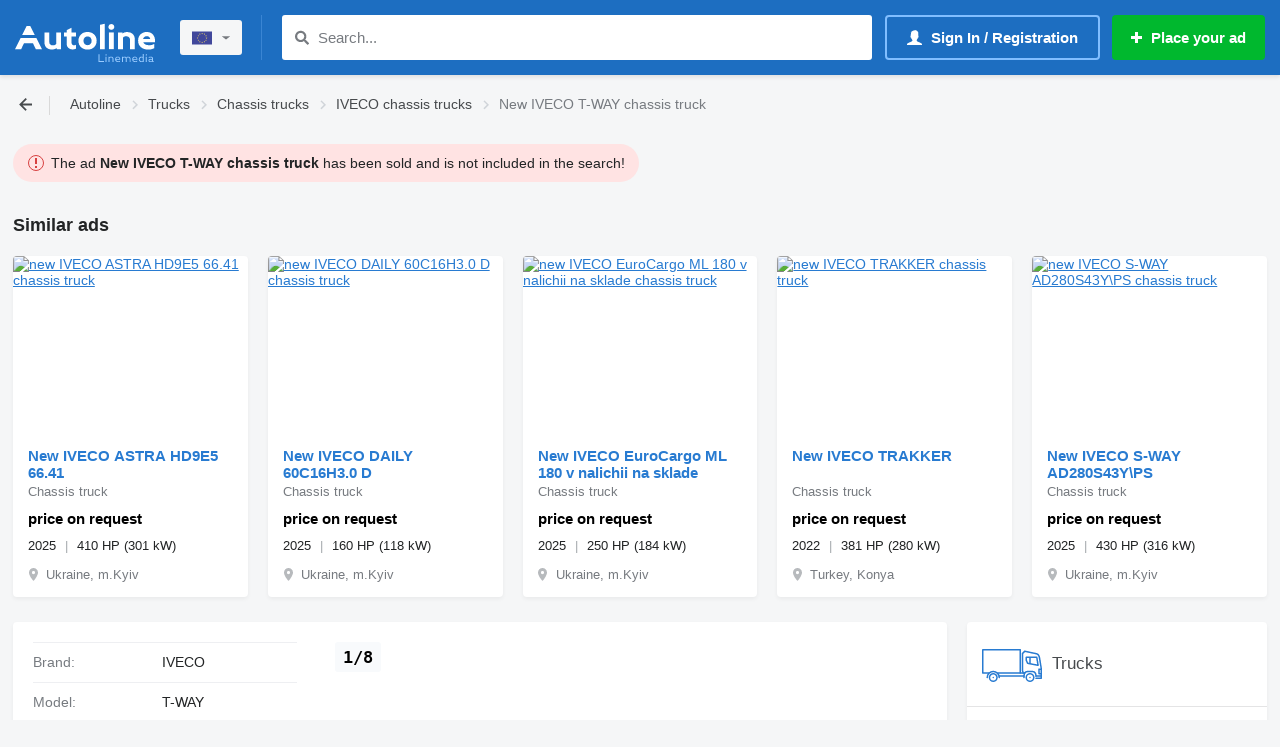

--- FILE ---
content_type: text/html;charset=UTF-8
request_url: https://autoline.info/-/sale/chassis-trucks/IVECO/T-WAY--23082914190355218000
body_size: 17117
content:
<!DOCTYPE html>
<html lang='en' >
  <head>

    <meta name="HandheldFriendly" content="true"/>
    <meta name="viewport" content="width=device-width, initial-scale=1">
    <!--    IndexNow verification -->
    <meta name="msvalidate.01" content="939216E9E246FF6AE796C64FA4DD126A"/>

      <meta http-equiv="Content-Type" content="text/html; charset=utf-8">
  <title>IVECO T-WAY chassis truck for sale from Turkey, DT36009 - Autoline</title>
  <meta name="description" content="New IVECO T-WAY chassis truck sale advertisement from Turkey ➤ Year of manufacture: 2025 ✓ DT36009 ✓ Autoline"/>


  <meta name="referrer" content="unsafe-url">
  <meta http-equiv="X-UA-Compatible" content="IE=edge">
  <link rel="shortcut icon" href="/favicon.ico?v3" type="image/x-icon">

<meta name="robots" content="index, follow"  />
<meta property="og:site_name" content="Autoline"  />
<meta property="og:type" content="product"  />
<meta property="og:title" content="IVECO T-WAY chassis truck"  />
<meta property="og:url" content="https://autoline.info/-/sale/chassis-trucks/IVECO/T-WAY--23082914190355218000"  />
<meta property="og:description" content="New IVECO T-WAY chassis truck sale advertisement from Turkey ➤ Year of manufacture: 2025 ✓ DT36009 ✓ Autoline"  />
<meta property="og:image" content="https://img.linemedia.com/img/s/chassis-truck-IVECO-T-WAY---1693308085821105149_big--23082914190355218000.jpg"  />

  <script type='text/javascript'>
    atjs_action = "Site\Sales\SalesFull\SalesFullController";
    atjs_lang = "en";
    atjsLocale = "en_eu";
  </script>


    
    
    <meta name="request-id" content="MTc2NjM4MTg2MjU5NzE1Mjc4Ng==">

    <link rel="canonical" href="https://autoline.info/-/sale/chassis-trucks/IVECO/T-WAY--23082914190355218000"  />

    
    <style data-src="https://d1jqmy35mqw0tb.cloudfront.net/static/1761742487/modules.dist/Site/Assets/Styles/Variables/AsModule/VariablesAutoline.autoline.css">:root{--machineryline-brand-link-color:#f27349;--autoline-brand-link-color:#287bd1;--content-min-width:320px;--content-max-width:1440px;--break-small:768px;--break-medium:992px;--break-large:1200px;--warning-color:#fd9113;--alert-color:#fd1313;--alert-bg-color:#ffeded;--highlight-bg-color:#f4ffed;--brand-main-color:#007acf;--brand-main-color-dark:#005ab6;--brand-pale-color:#2d8bed;--brand-pale-second-color:#ecfce3;--brand-link-color:var(--autoline-brand-link-color);--brand-link-color-hover:#4299df;--brand-link-secondary-color:var(--autoline-brand-link-color);--brand-link-secondary-color-hover:#4299df;--brand-link-highlight-color:var(--brand-link-color);--brand-highlight-color:#00ad2b;--brand-popup-color:#e9f4ff;--brand-popup-gradient-color:#cdebfa;--font-weight-primary:400;--font-weight-primary-action:bold;--font-weight-secondary:400;--font-weight-secondary-action:bold;--font-weight-accented:bold;--font-weight-info:300;--font-weight-no-accent:300;--font-weight-h1:bold;--font-weight-h1-huge:bold;--font-weight-h2:bold;--font-weight-h3:300;--font-weight-h4:bold;--font-weight-h5:400;--font-size-primary:14px;--font-size-primary-action:14px;--font-size-secondary:14px;--font-size-secondary-action:14px;--font-size-info:13px;--font-size-no-accent:13px;--font-size-small:11px;--font-size-h1:22px;--font-size-h1-huge:28px;--font-size-h2:18px;--font-size-h3:17px;--font-size-h4:16px;--font-size-h5:15px;--z-base:1;--z-base-2:2;--z-base-3:3;--z-stick:10;--z-popover:50;--z-popover-2:51;--z-overlay:90;--z-dialog:100;--z-toast:300;--z-critical:1000;--space-between-boxes:1.25rem;--box-padding:1.875rem;--h1-margin:2.1875rem;--padding-medium:.625rem .75rem;--portal-background:#f5f6f7;--box-background:#fff;--box-shadow:0px 2px 4px #0000000d;--box-shadow-on-hover:0px 2px 4px #0000001a;--dropdown-box-shadow:0px 3px 8px #00000036;--dropdown-background-color:#fff;--dropdown-border-radius:4px;--muted-background:#eef0f2;--advert-status-E-background:#e8f7df;--advert-status-E-color:#00ad2b;--advert-status-D-background:#ffeded;--advert-status-D-color:#fd1313;--advert-status-R-background:#fff4e7;--advert-status-R-color:#fd9113;--advert-status-I-background:#e5f8fe;--advert-status-I-color:#1e93df;--advert-top-background:#edfce3;--advert-top-border-color:#bee4a1;--text-color-primary:#232526;--text-color-secondary:#474a4d;--text-color-muted:#a5a9ad;--text-color-placeholder:#777b80;--icon-primary-color:#777b80;--icon-secondary-color:#a5a9ad;--icon-highlight-color:var(--brand-link-color);--icon-highlight-secondary-color:#2d8bed;--icon-background-color:#e7f8ff;--button-login-text-color-hover:#fff;--button-login-border-color:#81beff;--button-login-border-color-hover:#82beff;--button-login-background-color:#1d6ec1;--button-login-background-color-hover:#ffffff1a;--button-highlight-background:var(--autoline-brand-link-color);--button-highlight-background-hover:#2a82de;--button-highlight-secondary-background:#00ad2b;--button-highlight-secondary-background-hover:#00ba2e;--place-advert-background:#00b82e;--place-advert-background-hover:#00c431;--line-color:#ebeced;--light-line-color:#eef0f2;--header-background-color:#1d6ec1;--header-icon-background-color:#135eab;--header-icon-num-text-color:#0061b2;--header-icon-num-text-color-hover:var(--brand-link-color);--header-icon-num-background-color:#b3d8ff;--header-icon-num-background-color-hover:#b3d8ff;--adverts-compare-background-color:#287bd1b3;--compared-in-favourite-background-color:#e9f4ff;--button-active-shadow-color:#63b0ff;--auth-button-hover-border-color:#287bd14d;--element-label-color:var(--text-color-placeholder);--element-label-color-hover:var(--brand-link-color);--element-checkbox-color:var(--text-color-secondary);--element-checkbox-color-hover:var(--text-color-secondary);--element-checkbox-color-active:var(--brand-main-color);--element-radio-active-color:var(--brand-main-color);--message-form-background:var(--brand-popup-color);--element-border-color:#c3c7cc;--element-border-color-hover:#2d8bed80;--element-border-color-secondary:#c3c7cc;--element-border-color-hover-secondary:#acadb2;--selected-filter-background:var(--brand-popup-color);--selected-filter-text-color:var(--brand-link-highlight-color);--selected-filter-unset-color:#acadb2;--selected-filter-font-weight:normal;--filters-range-selected-color:green;--filters-range-default-color:#007acf;--adverts-list-item-title-color:var(--brand-link-color);--adverts-list-clicked-background:var(--brand-popup-color);--advert-external-service-button-background:var(--brand-popup-color);--advert-action-button-current-background:var(--brand-link-color);--categories-list-link-color-hover:var(--brand-link-color-hover);--add-advert-banner-icon-color:#cfd3d9;--add-advert-banner-photo-icon-color:#26292b;--paginator-active-button-background:var(--brand-link-highlight-color);--my-stat-group-icon-background-color:#ebf4fe;--my-stat-group-active-icon-background-color:#4a89e6;--my-stat-group-icon-color:var(--brand-link-color);--my-stat-group-active-icon-color:#fff;--element-top-margin-mobile:15px;--element-top-margin:20px}</style>
<style data-src="https://d1jqmy35mqw0tb.cloudfront.net/static/1761742314/modules.dist/Site/Assets/Styles/MainCritical.autoline.css">html{font-family:sans-serif;-ms-text-size-adjust:100%;-webkit-text-size-adjust:100%}body{margin:0}article,aside,details,figcaption,figure,footer,header,hgroup,main,menu,nav,section,summary{display:block}audio,canvas,progress,video{display:inline-block;vertical-align:initial}audio:not([controls]){display:none;height:0}[hidden],template{display:none}a{background-color:#0000}a:active,a:hover{outline:0}abbr[title]{border-bottom:1px dotted}b,strong{font-weight:700}dfn{font-style:italic}h1{font-size:2em;margin:.67em 0}mark{background:#ff0;color:#000}small{font-size:80%}sub,sup{font-size:75%;line-height:0;position:relative;vertical-align:initial}sup{top:-.5em}sub{bottom:-.25em}img{border:0}svg:not(:root){overflow:hidden}figure{margin:1em 40px}hr{-webkit-box-sizing:content-box;box-sizing:initial;height:0}pre{overflow:auto}code,kbd,pre,samp{font-family:monospace,monospace;font-size:1em}button,input,optgroup,select,textarea{color:inherit;font:inherit;margin:0}button{overflow:visible}button,select{text-transform:none}button,html input[type=button],input[type=reset],input[type=submit]{-webkit-appearance:button;cursor:pointer}button[disabled],html input[disabled]{cursor:default}button::-moz-focus-inner,input::-moz-focus-inner{border:0;padding:0}input{line-height:normal}input[type=checkbox],input[type=radio]{-webkit-box-sizing:border-box;box-sizing:border-box;padding:0}input[type=number]::-webkit-inner-spin-button,input[type=number]::-webkit-outer-spin-button{height:auto}input[type=search]{-webkit-appearance:textfield;-webkit-box-sizing:content-box;box-sizing:initial}input[type=search]::-webkit-search-cancel-button,input[type=search]::-webkit-search-decoration{-webkit-appearance:none}fieldset{border:1px solid silver;margin:0 2px;padding:.35em .625em .75em}legend{border:0;padding:0}textarea{overflow:auto}optgroup{font-weight:700}table{border-collapse:collapse;border-spacing:0}td,th{padding:0}*,:after,:before{-webkit-box-sizing:border-box;box-sizing:border-box}</style>
<link rel="stylesheet" href="https://d1jqmy35mqw0tb.cloudfront.net/static/1765975867/modules.dist/Site/Assets/Styles/Main.autoline.css">
<link rel="stylesheet" href="https://d1jqmy35mqw0tb.cloudfront.net/static/1766052970/modules.dist/CssModules/Site/Sales/Full/SalesFull.autoline.css">
<link rel="stylesheet" href="https://d1jqmy35mqw0tb.cloudfront.net/static/1754390031/modules.dist/__sales/Site/SalesFull/ViewHooks/__saleExternalServicesWidget.autoline.css">
<link rel="stylesheet" href="https://d1jqmy35mqw0tb.cloudfront.net/static/1753275874/modules.dist/__sales/Widgets/__salePreviewWidgets/__saleShortWidget/__saleShort.autoline.css">
<link rel="stylesheet" href="https://d1jqmy35mqw0tb.cloudfront.net/static/1753275894/modules.dist/__sales/Site/SalesFull/Similar/LinksWidget/SimilarLinksWidget.autoline.css">

<noscript>
  <style data-src="https://d1jqmy35mqw0tb.cloudfront.net/static/1753275858/modules.dist/Site/Assets/Styles/NoScriptStyles.autoline.css">.sf-texts .sf-comments-value.limited{max-height:100000px!important}.sf-texts .sf-comments-value-open-trigger,.sf-texts .sf-comments-value.limited:before{display:none!important}.sf-spare-catalog-id-value.limited{max-height:10000px!important}.number-container .short-number,.number-container .show-number-btn,.sf-spare-catalog-ids-expand-button{display:none!important}.number-container .full-number{display:block!important}</style>
</noscript>

      <!--[if (gte IE 6)&(lte IE 8)]>
  <script type="text/javascript" src="https://cdnjs.cloudflare.com/ajax/libs/selectivizr/1.0.2/selectivizr-min.js"></script>
  <![endif]-->

<script type="application/json" id="translationsMapping">{"c2VhcmNoX2hpc3Rvcnk=":"Search history","0LDQstGC0L7QvtCx0L3QvtCy0LvQtdC90LjQtSDRg9C20LUg0LLQutC70Y7Rh9C10L3QviDQtNC70Y8g0LLRi9Cx0YDQsNC90L3Ri9GFINC+0LHRitGP0LLQu9C10L3QuNC5":"Auto-renewal is already enabled for selected ads","0LzQtdC00LjQsNC90LA=":"Median","0LvQuNC90LjRjyDQv9C+0YHQtdGA0LXQtNC40L3QtSAtINC80LXQtNC40LDQvdCwLCDRgi7QtS4gNTAlINC+0LHRitGP0LLQu9C10L3QuNC5INC00LXRiNC10LLQu9C1INGN0YLQvtC5INGG0LXQvdGLLCA1MCUgLSDQtNC+0YDQvtC20LUu":"The line in the middle is the median, i.e. 50% of ads are cheaper of this price, 50% are more expensive.","0L3QuNC20L3Rj9GPINCz0YDQsNC90LjRhtCwIC0gMjUt0Lkg0L\/QtdGA0YbQtdC90YLQuNC70YwsINGCLtC1LiAyNSUg0L7QsdGK0Y\/QstC70LXQvdC40Lkg0LTQtdGI0LXQstC70LUg0Y3RgtC+0Lkg0YbQtdC90Ys7":"The lower limit is the 25th percentile, i.e. 25% of ads are cheaper than this price;","0LLQtdGA0YXQvdGP0Y8g0LPRgNCw0L3QuNGG0LAgLSA3NS3QuSDQv9C10YDRhtC10L3RgtC40LvRjCwg0YIu0LUuIDc1JSDQvtCx0YrRj9Cy0LvQtdC90LjQuSDQtNC10YjQtdCy0LvQtSDRjdGC0L7QuSDRhtC10L3Rizs=":"The upper limit is the 75th percentile, i.e. 75% of ads are cheaper than this price;","[base64]":"The vertical lines on the chart indicate the price ranges for the selected vehicles in the corresponding month:","dXNlci1sb2NhdGlvbi1lcnJvcg==":"Unable to determine your location","Y2F0ZWdvcnktaXMtbm90LWluY2x1ZGVkLWluLXBhY2thZ2Utbm90aWNl":"This category is not included in your purchased package. You can place an ad in it, but you will have to pay for the activation separately. The activation cost is {price}","0LzQtdGC0YDQuNC60LA=":"Metric","0L\/RgNC+0YHQvNC+0YLRgNGL":"Views","0LDQs9GA0LXQs9Cw0YbQuNGPINC\/0YDQvtGB0LzQvtGC0YDQvtCy":"Views aggregation","0LPRgNCw0YTQuNC6INC\/0YDQvtGB0LzQvtGC0YDQvtCy":"Views on a diagram","0L3QtSDQtNC+0LfQstC+0L3QuNC70LjRgdGMPyDQvtGC0L\/RgNCw0LLRjNGC0LUg0YHQvtC+0LHRidC10L3QuNC1":"Call failed? Leave a message","0LrQvtC70LjRh9C10YHRgtCy0L4g0L7QsdGK0Y\/QstC70LXQvdC40Lk=":"Number of ads","0LLRgdC10LPQviDQvtCx0YrRj9Cy0LvQtdC90LjQuQ==":"Total ads","0L\/QtdGA0LXQudGC0Lgg0Log0YHRgNCw0LLQvdC10L3QuNGO":"Go to comparison","YW5zd2VyX3llcw==":"Yes","cGVyaW9k":"Period","0L\/QvtC00L\/QuNGB0LDRgtGM0YHRjw==":"Subscribe","Y2xlYXI=":"Clear","0L3QtSDRg9C00LDQu9C+0YHRjCDQvtGC0L\/RgNCw0LLQuNGC0Ywg0YHQvtC+0LHRidC10L3QuNC1":"Failed to send the message","0L3QtdC+0LHRhdC+0LTQuNC80L4g0LLRi9Cx0YDQsNGC0Ywg0YXQvtGC0Y8g0LHRiyDQvtC00L3QviDQvtCx0YrRj9Cy0LvQtdC90LjQtQ==":"You should select at least one ad","0LLRgdC10LPQvg==":"Total","0L7RiNC40LHQutCwINGB0LXRgNCy0LXRgNCw":"Server Error","0L\/QvtC60LDQt9Cw0YLRjA==":"Show","0LLRgdC1":"All","0LPQvtC0INCy0YvQv9GD0YHQutCw":"Year of manufacture","0YbQtdC90LA=":"Price","0L\/QvtC60LDQt9Cw0YLRjCDQstGB0LU=":"Show all","0L7RgtC\/0YDQsNCy0LjRgtGMINGB0L7QvtCx0YnQtdC90LjQtQ==":"Send message","b3JkZXJfcHJpY2U=":"Price","b3JkZXJfeWVhcg==":"Year of manufacture","0LjQt9C80LXQvdC40YLRjA==":"Change","0L7RgtC80LXQvdCw":"Cancel","0YHQutGA0YvRgtGM":"Hide","c2VhcmNoX2J1dHRvbg==":"Search","0L7Rgg==":"From","YmFzZV9zbWFydF90bw==":"To","0L\/RgNC+0LHQtdCz":"Mileage","b2s=":"OK","0YbQtdC90Ys=":"Prices","0L3QtSDRg9C60LDQt9Cw0L3Qvg==":"Not specified","0L7QsdGA0LXQt9Cw0YLRjCDRhNC+0YLQvg==":"Crop photo","0LHQvtC70YzRiNC1INC90LUg0L\/QvtC60LDQt9GL0LLQsNGC0Yw=":"Don&#039;t show this again","0L3QsNC\/0LjRgdCw0YLRjCDRgdC+0L7QsdGJ0LXQvdC40LU=":"Write a message","0YHQvNC+0YLRgNC10YLRjCDQstGB0LU=":"View all","0LzQvtC4INC+0LHRitGP0LLQu9C10L3QuNGP":"My ads","0L7RiNC40LHQutCw":"Error"}</script>
<script type="text/javascript">
  window.translationsStorage = {
    searchUrl: 'https://autoline.info/ni/dev/search-translation-phrase/',
    reportNoTranslationUrl: 'https://autoline.info/ni/dev/report-no-translation/',
    context: 'site',
    env: 'production',
    items: new Map(),
    problemsItems: new Map()
  };

  const translationsElement = document.getElementById('translationsMapping');
  if (translationsElement) {
    try {
      const translationsObject = JSON.parse(translationsElement.textContent || '{}');
      window.translationsStorage.items = new Map(Object.entries(translationsObject));
    } catch (error) {
      console.error('Error parsing translations JSON:', error);
    }
  }

  function tr(key) {
    key = key.toLowerCase();
    const base64Key = utf8_to_b64(key);
    if (window.translationsStorage.problemsItems.has(base64Key)) {
      return window.translationsStorage.problemsItems.get(base64Key);
    }
    if (!window.translationsStorage.items.has(base64Key)) {
      window.translationsStorage.problemsItems.set(base64Key, key);
      $.post(window.translationsStorage.searchUrl, {phrase: key, storage_context: window.translationsStorage.context})
        .done(function(response) {
          window.translationsStorage.items.set(base64Key, response.phrase);
        })
        .fail(function(error) {
          if (window.translationsStorage.env === 'debug') {
            const errorResponseJson = error.responseJSON;
            alert(errorResponseJson.res);
          }
        });
      return key;
    }
    if (window.translationsStorage.items.get(base64Key) === '') {
      window.translationsStorage.problemsItems.set(base64Key, '');
      if (window.translationsStorage.env === 'debug') {
        alert('Phrase [' + key + '] without translation');
        return '';
      }
      $.post(window.translationsStorage.reportNoTranslationUrl, {phrase: key});
      return '';
    }
    return decodeHtmlEntities(window.translationsStorage.items.get(base64Key));
  }

  function upFirst(str) {
    if (typeof str !== 'string') {
      return str;
    }
    return str.charAt(0).toUpperCase() + str.slice(1);
  }

  function decodeHtmlEntities(str) {
    const tempDiv = document.createElement('div');
    tempDiv.innerHTML = str;
    return tempDiv.innerHTML;
  }

  function utf8_to_b64(str) {
    const bytes = new TextEncoder().encode(str);
    const binString = Array.from(bytes, (byte) => String.fromCodePoint(byte)).join("");
    return window.btoa(binString);
  }

  window.tr = tr;
  window.upFirst = upFirst;
</script>
    
    <script>
  window.atjs.gtag('event', 'sale-item-view', {
    dynx_itemid: ['23082914190355218000'],
    dynx_pagetype: 'offerdetail',
    non_interaction: true,
  });
</script>
          <meta name="facebook-domain-verification" content="y1og8ni2etlmq4cy77nmim2o21k4i7" />
<meta name="p:domain_verify" content="b62b67b6f0a00745821d28a12309660b"/>      </head>
  <body class='app-site app-autoline brand-autoline lang-en ua-chrome'
    data-project="autoline" data-page-id="sales-full" trackers-disabled="1"  >
    <script type="text/javascript">
      window.siteUserDataLoadUrl = 'https://autoline.info/ni/get-site-data/';
      window.saveUserViewedAdvertsBackendEndpoint = 'https://autoline.info/ni/save-viewed-adverts/';
      window.siteUserData = {"favourites":[],"compares":[],"user":null,"lastMessages":[],"viewedIds":[]};
    </script>
    
    <script type="application/ld+json">
{
    "@context": "https://schema.org",
    "@type": "SoftwareApplication",
    "name": "Autoline",
    "operatingSystem": "ANDROID",
    "applicationCategory": "BusinessApplication",
    "url": "https://autoline.info/",
    "offers": {
        "@type": "Offer",
        "url": "https://play.google.com/store/apps/details?id=info.autoline.autoline&referrer=utm_source%3Dmobile_app%26utm_campaign%3Dautoline.info%26utm_medium%3Dsite_microdata%26anid%3Dadmob"
    }
}
</script>    <script type="application/ld+json">
{
    "@context": "https://schema.org",
    "@type": "SoftwareApplication",
    "name": "Autoline",
    "operatingSystem": "IOS",
    "applicationCategory": "BusinessApplication",
    "url": "https://autoline.info/",
    "offers": {
        "@type": "Offer",
        "url": "https://apps.apple.com/app/autoline/id1448476513?mt=mobile_app&ct=site_microdata&pt=autoline.info"
    }
}
</script>
    




<div id="container" class="with-top-menu">
  <div class="header-container with-crumbs">
    
<header class="layout-header guest">

  
  <div class="header-menu-wrapper">
    <div class="header-menu" data-domain="autoline.info">
      <div class="header-menu-logo">
        <div class="header-main-menu-toggle"
             data-load-menu-url="https://autoline.info/ni/main-menu/"
        ></div>
        <div class="header-logo-wrapper">
                                <a class="header-logo" href='https://autoline.info/'
               style="background-image: url(https://autoline.info/img/logotype/autoline/svg/both-brands-white.svg)"
               title="Autoline Europe"></a>
                  </div>
      </div>
              <div class="header-menu-switch-locale dont-print">
          <div class="lh-switches">
            <div class="lh-switch lh-locale dont-print" data-switch-load-url="/change-locale/">
  <span class='current'>
    <img src="[data-uri]" alt="" width="20" height="20" data-src="https://autoline.info/img/flags/countries/fi/rectangle/svg/eu.svg" class="lazy">    <span class="text">
      International / English    </span>
  </span>
</div>          </div>
        </div>
            <div class="header-menu-search">
        <form
          action='https://autoline.info/search_text.php'
          class='lh-search dont-print'
          data-interest-url="https://autoline.info/ni/load-interest/"
        >
          <input type='text' inputmode="search" name='query' class='query lh-search__input' autocomplete="off"
                 value="" placeholder="Search..."
                 data-suggest-url="https://autoline.info/search/suggest/">
          <button type='submit' class='submit lh-search__submit' aria-label="Search"></button>
          <div class='close-search'></div>
        </form>
      </div>
      <div class="header-menu-right dont-print">
        <div class="header-user-menu dont-print ">

      <div class="menu-items">
      <span data-hrf="https://autoline.info/my/notifications/" class="js-hrf menu-item menu-item-notifications highlight menu-item-with-icon has-tooltip hidden" data-id="notifications" title="Notifications"><span class="item-icon-container"><span class="item-icon item-icon-notifications"></span></span></span><span data-hrf="https://autoline.info/my/messages/" class="js-hrf menu-item menu-item-messages menu-item-with-icon has-tooltip hidden" data-id="messages" title="Messages"><span class="item-icon-container"><span class="item-icon item-icon-messages"></span></span></span><span data-hrf="https://autoline.info/my/notepad/" class="js-hrf menu-item menu-item-favourites menu-item-with-icon has-tooltip hidden" data-id="favourites" title="Favourites"><span class="item-icon-container"><span class="item-icon item-icon-favourites"></span></span></span><span data-hrf="https://autoline.info/compare/" class="js-hrf menu-item menu-item-compare menu-item-with-icon has-tooltip hidden" data-id="compare" title="Comparison"><span class="item-icon-container"><span class="item-icon item-icon-compare"></span></span></span>    </div>
  </div>

<div class="login-button js-hrf" data-hrf="https://autoline.info/login/">Sign In / Registration</div>

<div class="menu-burger-toggle guest"
     data-href="https://autoline.info/my/dashboard/">
  <div class="user-photo without-photo"></div>
  <div class="header-user-submenu-container" style="visibility: hidden;">
  <div class="header-user-submenu popup-menu-inner guest">
    <div class="menu-head-background"></div>
    <div class="menu-head-content">
      <div class="login-button js-hrf" data-hrf="https://autoline.info/login/">Sign In / Registration</div>
      <div data-hrf="https://autoline.info/place-ad/"
           class="place-button js-hrf">Place your ad</div>
      <div class="menu-close-button"></div>
    </div>
    <div class="menu-links-list lazy-menu-links-list" data-url="https://autoline.info/ni/user-menu-links/">
      <div class="loader-wrapper">
        <div class="loader"></div>
      </div>
    </div>
  </div>
</div></div>        <div class="lh-place-ad">
          <span class='button js-hrf analytics_goal_click'
                data-hrf='https://autoline.info/conditions.php'
                data-analytics-goal='button_place_ad'
                data-analytics-goal-action='new_ad_header'>
            <span class="text">Place your ad</span>
          </span>
        </div>
      </div>
    </div>
  </div>

</header>

          </div>

  <div id="main" role="main">

    
    <div class="main-head-content">
                    <div class="crumbs-wrapper dont-print">
          <div class="crumbs-wrapper__content crumbs-wrapper__content_has-back">
                                        <div class="crumbs-wrapper__back crumbs-back-button"
                                  data-base-url="https://autoline.info/-/chassis-trucks--c37"
                                              >
                <svg width="13" height="13" viewBox="0 0 13 13" xmlns="http://www.w3.org/2000/svg">
                  <path d="M7.87041 1.37041L3.70996 5.53087H13V7.46913H3.70996L7.87041 11.6296L6.5 13L0 6.5L6.5 0L7.87041 1.37041Z"/>
                </svg>
              </div>
                        <div class="crumbs dont-print crumbs-num-4" ><span class="crumb"><a href="https://autoline.info/" class="analytics_goal_click" data-analytics-goal="crumbs" data-analytics-goal-action="click_main" title="Autoline"><span>Autoline</span></a></span> <span class="crumb-spl">&raquo;</span> <span class="crumb"><a href="https://autoline.info/-/trucks--c2" class="analytics_goal_click" data-analytics-goal="crumbs" data-analytics-goal-action="click_main" title="trucks"><span>Trucks</span></a></span> <span class="crumb-spl">&raquo;</span> <span class="crumb">
<a href="https://autoline.info/-/chassis-trucks--c37" class="analytics_goal_click" data-analytics-goal="crumbs" data-analytics-goal-action="click_main" title="chassis trucks"><span>Chassis trucks</span></a>
<span class="subcrumbs-wrapper"><span class="subcrumbs">
<a href="https://autoline.info/-/dump-trucks--c36" class="subcrumb analytics_goal_click" data-analytics-goal="crumbs" data-analytics-goal-action="click_submenu" title="dump trucks">Dump trucks</a>
<a href="https://autoline.info/-/flatbed-trucks--c32" class="subcrumb analytics_goal_click" data-analytics-goal="crumbs" data-analytics-goal-action="click_submenu" title="flatbed trucks">Flatbed trucks</a>
<a href="https://autoline.info/-/box-trucks--c12" class="subcrumb analytics_goal_click" data-analytics-goal="crumbs" data-analytics-goal-action="click_submenu" title="box trucks">Box trucks</a>
<a href="https://autoline.info/-/refrigerated-trucks--c7" class="subcrumb analytics_goal_click" data-analytics-goal="crumbs" data-analytics-goal-action="click_submenu" title="refrigerated trucks">Refrigerated trucks</a>
<a href="https://autoline.info/-/hook-lift-trucks--c40" class="subcrumb analytics_goal_click" data-analytics-goal="crumbs" data-analytics-goal-action="click_submenu" title="hook lift trucks">Hook lift trucks</a>
<a href="https://autoline.info/-/curtainsider-trucks--c876" class="subcrumb analytics_goal_click" data-analytics-goal="crumbs" data-analytics-goal-action="click_submenu" title="curtainsider trucks">Curtainsider trucks</a>
<a href="https://autoline.info/-/car-transporters--c14" class="subcrumb analytics_goal_click" data-analytics-goal="crumbs" data-analytics-goal-action="click_submenu" title="car transporters">Car transporters</a>
<a href="https://autoline.info/-/tilt-trucks--c4" class="subcrumb analytics_goal_click" data-analytics-goal="crumbs" data-analytics-goal-action="click_submenu" title="tilt trucks">Tilt trucks</a>
<a href="https://autoline.info/-/platform-trucks--c35" class="subcrumb analytics_goal_click" data-analytics-goal="crumbs" data-analytics-goal-action="click_submenu" title="platform trucks">Platform trucks</a>
<a href="https://autoline.info/-/tow-trucks--c17" class="subcrumb analytics_goal_click" data-analytics-goal="crumbs" data-analytics-goal-action="click_submenu" title="tow trucks">Tow trucks</a>
<a href="https://autoline.info/-/fuel-trucks--c22" class="subcrumb analytics_goal_click" data-analytics-goal="crumbs" data-analytics-goal-action="click_submenu" title="fuel trucks">Fuel trucks</a>
<a href="https://autoline.info/-/timber-trucks--c38" class="subcrumb analytics_goal_click" data-analytics-goal="crumbs" data-analytics-goal-action="click_submenu" title="timber trucks">Timber trucks</a>
<a href="https://autoline.info/-/container-chassis--c34" class="subcrumb analytics_goal_click" data-analytics-goal="crumbs" data-analytics-goal-action="click_submenu" title="container chassis">Container chassis</a>
<a href="https://autoline.info/-/tanker-trucks--c29" class="subcrumb analytics_goal_click" data-analytics-goal="crumbs" data-analytics-goal-action="click_submenu" title="tanker trucks">Tanker trucks</a>
<a href="https://autoline.info/-/skip-loader-trucks--c41" class="subcrumb analytics_goal_click" data-analytics-goal="crumbs" data-analytics-goal-action="click_submenu" title="skip loader trucks">Skip loader trucks</a>
</span></span>
</span> <span class="crumb-spl">&raquo;</span> <span class="crumb">
<a href="https://autoline.info/-/chassis-trucks/IVECO--c37tm2616" class="analytics_goal_click" data-analytics-goal="crumbs" data-analytics-goal-action="click_main" title="IVECO chassis trucks"><span>IVECO chassis trucks</span></a>
<span class="subcrumbs-wrapper"><span class="subcrumbs">
<a href="https://autoline.info/-/chassis-trucks/DAF--c37tm2525" class="subcrumb analytics_goal_click" data-analytics-goal="crumbs" data-analytics-goal-action="click_submenu" title="DAF chassis trucks">DAF</a>
<a href="https://autoline.info/-/chassis-trucks/MAN--c37tm2665" class="subcrumb analytics_goal_click" data-analytics-goal="crumbs" data-analytics-goal-action="click_submenu" title="MAN chassis trucks">MAN</a>
<a href="https://autoline.info/-/chassis-trucks/Mercedes-Benz--c37tm2675" class="subcrumb analytics_goal_click" data-analytics-goal="crumbs" data-analytics-goal-action="click_submenu" title="Mercedes-Benz chassis trucks">Mercedes-Benz</a>
<a href="https://autoline.info/-/chassis-trucks/Renault--c37tm2729" class="subcrumb analytics_goal_click" data-analytics-goal="crumbs" data-analytics-goal-action="click_submenu" title="Renault chassis trucks">Renault</a>
<a href="https://autoline.info/-/chassis-trucks/Scania--c37tm2742" class="subcrumb analytics_goal_click" data-analytics-goal="crumbs" data-analytics-goal-action="click_submenu" title="Scania chassis trucks">Scania</a>
<a href="https://autoline.info/-/chassis-trucks/Volvo--c37tm2819" class="subcrumb analytics_goal_click" data-analytics-goal="crumbs" data-analytics-goal-action="click_submenu" title="Volvo chassis trucks">Volvo</a>
</span></span>
</span> <span class="crumb-spl">&raquo;</span> <span class="crumb">
<strong itemprop="name">New IVECO T-WAY chassis truck</strong>
<span class="subcrumbs-wrapper"><span class="subcrumbs">
<a href="https://autoline.info/-/chassis-trucks/IVECO/EuroCargo-120--c37tm2616m8244" class="subcrumb analytics_goal_click" data-analytics-goal="crumbs" data-analytics-goal-action="click_submenu" title="IVECO EuroCargo 120 chassis trucks">IVECO EuroCargo 120 chassis trucks</a>
<a href="https://autoline.info/-/chassis-trucks/IVECO/EuroCargo-150--c37tm2616m26553" class="subcrumb analytics_goal_click" data-analytics-goal="crumbs" data-analytics-goal-action="click_submenu" title="IVECO EuroCargo 150 chassis trucks">IVECO EuroCargo 150 chassis trucks</a>
<a href="https://autoline.info/-/chassis-trucks/IVECO/EuroCargo-160--c37tm2616m8248" class="subcrumb analytics_goal_click" data-analytics-goal="crumbs" data-analytics-goal-action="click_submenu" title="IVECO EuroCargo 160 chassis trucks">IVECO EuroCargo 160 chassis trucks</a>
<a href="https://autoline.info/-/chassis-trucks/IVECO/EuroCargo-180--c37tm2616m8247" class="subcrumb analytics_goal_click" data-analytics-goal="crumbs" data-analytics-goal-action="click_submenu" title="IVECO EuroCargo 180 chassis trucks">IVECO EuroCargo 180 chassis trucks</a>
<a href="https://autoline.info/-/chassis-trucks/IVECO/EuroCargo-ML--c37tm2616m8242" class="subcrumb analytics_goal_click" data-analytics-goal="crumbs" data-analytics-goal-action="click_submenu" title="IVECO EuroCargo ML chassis trucks">IVECO EuroCargo ML chassis trucks</a>
<a href="https://autoline.info/-/chassis-trucks/IVECO/EuroCargo--c37tm2616m93" class="subcrumb analytics_goal_click" data-analytics-goal="crumbs" data-analytics-goal-action="click_submenu" title="IVECO EuroCargo chassis trucks">IVECO EuroCargo chassis trucks</a>
<a href="https://autoline.info/-/chassis-trucks/IVECO/S-Way-340--c37tm2616m60157" class="subcrumb analytics_goal_click" data-analytics-goal="crumbs" data-analytics-goal-action="click_submenu" title="IVECO S-Way 340 chassis trucks">IVECO S-Way 340</a>
<a href="https://autoline.info/-/chassis-trucks/IVECO/Stralis-260--c37tm2616m8254" class="subcrumb analytics_goal_click" data-analytics-goal="crumbs" data-analytics-goal-action="click_submenu" title="IVECO Stralis 260 chassis trucks">IVECO Stralis 260 chassis trucks</a>
<a href="https://autoline.info/-/chassis-trucks/IVECO/Stralis--c37tm2616m893" class="subcrumb analytics_goal_click" data-analytics-goal="crumbs" data-analytics-goal-action="click_submenu" title="IVECO Stralis chassis trucks">IVECO Stralis chassis trucks</a>
<a href="https://autoline.info/-/chassis-trucks/IVECO/T-Way--c37tm2616m48660" class="subcrumb analytics_goal_click" data-analytics-goal="crumbs" data-analytics-goal-action="click_submenu" title="IVECO T-Way chassis trucks">IVECO T-Way chassis trucks</a>
</span></span>
</span> <span class="crumb-spl">&raquo;</span> </div><script type="application/ld+json">{
    "@context": "https://schema.org",
    "@type": "BreadcrumbList",
    "itemListElement": [
        {
            "@type": "ListItem",
            "position": 1,
            "name": "Autoline",
            "item": "https://autoline.info/"
        },
        {
            "@type": "ListItem",
            "position": 2,
            "name": "Trucks",
            "item": "https://autoline.info/-/trucks--c2"
        },
        {
            "@type": "ListItem",
            "position": 3,
            "name": "Chassis trucks",
            "item": "https://autoline.info/-/chassis-trucks--c37"
        },
        {
            "@type": "ListItem",
            "position": 4,
            "name": "IVECO chassis trucks",
            "item": "https://autoline.info/-/chassis-trucks/IVECO--c37tm2616"
        },
        {
            "@type": "ListItem",
            "position": 5,
            "name": "New IVECO T-WAY chassis truck",
            "item": "https://autoline.info/-/sale/chassis-trucks/IVECO/T-WAY--23082914190355218000"
        }
    ]
}</script>          </div>
        </div>
                      </div>


    <div id='content'>
      





  <input type="hidden" class="popup-before-messenger-url"
         value="https://autoline.info/send-to-messenger/?dealer=1524656074426146809&amp;code=23082914190355218000"/>

<div class="sales-full-container sfc-status-deleted">
  <div class="sales-full-container__main">
    
    <div class="sale-sold-page">
  <div class="sale-sold-label-wrapper">
    <div class="sale-sold-label">
      The ad <strong>New IVECO T-WAY chassis truck</strong> has been sold and is not included in the search!    </div>
  </div>
      <div class="similar-sales-wrapper dont-print">
  <div class="similar-sales-title">Similar ads</div>
  <div class="similar-sales-list">
          <div class="similar-sales-item">
        
<article class="a-short-view show-on-mobile-vertically ">
    <span class="js-hrf a-short-view-item a-short-view-item-style-full-photo"
            data-hrf="https://autoline.info/-/sale/chassis-trucks/IVECO/ASTRA-HD9E5-66-41--23050412244075311700">
        <span class='photo '>
      <a class='inner full-size-wrapper'
                 href="https://autoline.info/-/sale/chassis-trucks/IVECO/ASTRA-HD9E5-66-41--23050412244075311700">
                  <img src="[data-uri]" alt="new IVECO ASTRA HD9E5 66.41 chassis truck" data-src="https://img.linemedia.com/img/s/chassis-truck-IVECO-ASTRA-HD9E5-66-41---1683193300349542769_common--23050412244075311700.jpg" class="lazy">              </a>
    </span>
    <span class="info">
      <span class='mark'>
        <span class="text">
          <a href="https://autoline.info/-/sale/chassis-trucks/IVECO/ASTRA-HD9E5-66-41--23050412244075311700"
                         title="New IVECO ASTRA HD9E5 66.41"
          >New IVECO ASTRA HD9E5 66.41</a>
        </span>
      </span>
                      <span class='price'>price on request</span>
            <span class="category">
                  Chassis truck              </span>
      <span class="description">
                  <span class="value" title="year">
            2025          </span>
                  <span class="value" title="power">
            410 HP (301 kW)          </span>
              </span>
                    <span class="location">Ukraine, m.Kyiv</span>
          </span>
  </span>
</article>      </div>
          <div class="similar-sales-item">
        
<article class="a-short-view show-on-mobile-vertically ">
    <span class="js-hrf a-short-view-item a-short-view-item-style-full-photo"
            data-hrf="https://autoline.info/-/sale/chassis-trucks/IVECO/DAILY-60C16H3-0-D--23071814463754713500">
        <span class='photo '>
      <a class='inner full-size-wrapper'
                 href="https://autoline.info/-/sale/chassis-trucks/IVECO/DAILY-60C16H3-0-D--23071814463754713500">
                  <img src="[data-uri]" alt="new IVECO DAILY 60C16H3.0 D chassis truck" data-src="https://img.linemedia.com/img/s/chassis-truck-IVECO-DAILY-60C16H3-0-D---1689681664479871665_common--23071814463754713500.jpg" class="lazy">              </a>
    </span>
    <span class="info">
      <span class='mark'>
        <span class="text">
          <a href="https://autoline.info/-/sale/chassis-trucks/IVECO/DAILY-60C16H3-0-D--23071814463754713500"
                         title="New IVECO DAILY 60C16H3.0 D"
          >New IVECO DAILY 60C16H3.0 D</a>
        </span>
      </span>
                      <span class='price'>price on request</span>
            <span class="category">
                  Chassis truck              </span>
      <span class="description">
                  <span class="value" title="year">
            2025          </span>
                  <span class="value" title="power">
            160 HP (118 kW)          </span>
              </span>
                    <span class="location">Ukraine, m.Kyiv</span>
          </span>
  </span>
</article>      </div>
          <div class="similar-sales-item">
        
<article class="a-short-view show-on-mobile-vertically ">
    <span class="js-hrf a-short-view-item a-short-view-item-style-full-photo"
            data-hrf="https://autoline.info/-/sale/chassis-trucks/IVECO/EuroCargo-ML-180-v-nalichii-na-sklade--23071817000958537200">
        <span class='photo '>
      <a class='inner full-size-wrapper'
                 href="https://autoline.info/-/sale/chassis-trucks/IVECO/EuroCargo-ML-180-v-nalichii-na-sklade--23071817000958537200">
                  <img src="[data-uri]" alt="new IVECO EuroCargo ML 180 v nalichii na sklade chassis truck" data-src="https://img.linemedia.com/img/s/chassis-truck-IVECO-EuroCargo-ML-180-v-nalichii-na-sklade---1728551661314098015_common--23071817000958537200.jpg" class="lazy">              </a>
    </span>
    <span class="info">
      <span class='mark'>
        <span class="text">
          <a href="https://autoline.info/-/sale/chassis-trucks/IVECO/EuroCargo-ML-180-v-nalichii-na-sklade--23071817000958537200"
                         title="New IVECO EuroCargo ML 180 v nalichii na sklade"
          >New IVECO EuroCargo ML 180 v nalichii na sklade</a>
        </span>
      </span>
                      <span class='price'>price on request</span>
            <span class="category">
                  Chassis truck              </span>
      <span class="description">
                  <span class="value" title="year">
            2025          </span>
                  <span class="value" title="power">
            250 HP (184 kW)          </span>
              </span>
                    <span class="location">Ukraine, m.Kyiv</span>
          </span>
  </span>
</article>      </div>
          <div class="similar-sales-item">
        
<article class="a-short-view show-on-mobile-vertically ">
    <span class="js-hrf a-short-view-item a-short-view-item-style-full-photo"
            data-hrf="https://autoline.info/-/sale/chassis-trucks/IVECO/TRAKKER--23112816572782010900">
        <span class='photo '>
      <a class='inner full-size-wrapper'
                 href="https://autoline.info/-/sale/chassis-trucks/IVECO/TRAKKER--23112816572782010900">
                  <img src="[data-uri]" alt="new IVECO TRAKKER  chassis truck" data-src="https://img.linemedia.com/img/s/chassis-truck-IVECO-TRAKKER---1701183995212993464_common--23112816572782010900.jpg" class="lazy">              </a>
    </span>
    <span class="info">
      <span class='mark'>
        <span class="text">
          <a href="https://autoline.info/-/sale/chassis-trucks/IVECO/TRAKKER--23112816572782010900"
                         title="New IVECO TRAKKER"
          >New IVECO TRAKKER</a>
        </span>
      </span>
                      <span class='price'>price on request</span>
            <span class="category">
                  Chassis truck              </span>
      <span class="description">
                  <span class="value" title="year">
            2022          </span>
                  <span class="value" title="power">
            381 HP (280 kW)          </span>
              </span>
                    <span class="location">Turkey, Konya</span>
          </span>
  </span>
</article>      </div>
          <div class="similar-sales-item">
        
<article class="a-short-view show-on-mobile-vertically ">
    <span class="js-hrf a-short-view-item a-short-view-item-style-full-photo"
            data-hrf="https://autoline.info/-/sale/chassis-trucks/IVECO/S-WAY-AD280S43YPS--24022110425800264500">
        <span class='photo '>
      <a class='inner full-size-wrapper'
                 href="https://autoline.info/-/sale/chassis-trucks/IVECO/S-WAY-AD280S43YPS--24022110425800264500">
                  <img src="[data-uri]" alt="new IVECO S-WAY AD280S43Y\PS chassis truck" data-src="https://img.linemedia.com/img/s/chassis-truck-IVECO-S-WAY-AD280S43YPS---1708505290291027571_common--24022110425800264500.jpg" class="lazy">              </a>
    </span>
    <span class="info">
      <span class='mark'>
        <span class="text">
          <a href="https://autoline.info/-/sale/chassis-trucks/IVECO/S-WAY-AD280S43YPS--24022110425800264500"
                         title="New IVECO S-WAY AD280S43Y\PS"
          >New IVECO S-WAY AD280S43Y\PS</a>
        </span>
      </span>
                      <span class='price'>price on request</span>
            <span class="category">
                  Chassis truck              </span>
      <span class="description">
                  <span class="value" title="year">
            2025          </span>
                  <span class="value" title="power">
            430 HP (316 kW)          </span>
              </span>
                    <span class="location">Ukraine, m.Kyiv</span>
          </span>
  </span>
</article>      </div>
      </div>
</div>    <div class="sale-sold-container">
    <div class="sale-sold-item">
      <div class="sf-wrapper ecommerce-item" data-code="23082914190355218000" data-name="new IVECO T-WAY" data-category="Грузовик шасси" data-brand="IVECO" data-transaction-id="1766381862729649120">
  <div class="sf-wrapper-main sf-wrapper__main">
    <div class="sf-descr">
      <div class="sf-main">
              
<div class="sf-photos sf-photos-container "
     data-big-photos-url="https://autoline.info/big-photos/23082914190355218000/"
     data-bigphoto-stat-url=""
     data-should-open-big-photos="true"
>
  <div class="close"></div>

  
    
    <div class="first keep-ratio dont-print">
              <div class="img-cover dont-print" data-index="0" style="background-image: url('https://img.linemedia.com/img/s/chassis-truck-IVECO-T-WAY---1693308085821105149_big--23082914190355218000.jpg')"></div>
            <span class="nav prev dont-print"></span>
      <span class="zoom dont-print"></span>
            <div class="img" style="background-image: url(https://img.linemedia.com/img/s/chassis-truck-IVECO-T-WAY---1693308085821105149_big--23082914190355218000.jpg);">
                <img src="https://img.linemedia.com/img/s/chassis-truck-IVECO-T-WAY---1693308085821105149_big--23082914190355218000.jpg"
             alt="New IVECO T-WAY chassis truck - Autoline"
             title="IVECO T-WAY chassis truck for sale | Autoline "
             data-image-big="https://img.linemedia.com/img/s/chassis-truck-IVECO-T-WAY---1693308085821105149_big--23082914190355218000.jpg">
      </div>
      <span class="nav next dont-print"></span>
                    <div class="sold-label-wrapper">
          <div class="sold-label">
            Sold          </div>
        </div>
          </div>

    
      <div class="thumbs">

        <div class="thumb thumb-0 keep-ratio thumb---visible-on-print" data-image-big="https://img.linemedia.com/img/s/chassis-truck-IVECO-T-WAY---1693308085821105149_big--23082914190355218000.jpg" data-index="0"><div class="img"><img src="[data-uri]" alt="" class="thumb-blur dont-print lazy" data-src="https://img.linemedia.com/img/s/chassis-truck-IVECO-T-WAY---1693308085821105149_common--23082914190355218000.jpg"><img src="[data-uri]" alt="New IVECO T-WAY chassis truck | Image 1 - Autoline" title="IVECO T-WAY chassis truck for sale - Image 1 | Autoline " data-src="https://img.linemedia.com/img/s/chassis-truck-IVECO-T-WAY---1693308085821105149_common--23082914190355218000.jpg" class="lazy" data-group="sales-full-thumb" data-sister-loading-number="2"></div></div><div class="thumb thumb-1 keep-ratio thumb---visible-on-print" data-image-big="https://img.linemedia.com/img/s/chassis-truck-IVECO-T-WAY---1693308084711724369_big--23082914190355218000.jpg" data-index="1"><div class="img"><img src="[data-uri]" alt="" class="thumb-blur dont-print lazy" data-src="https://img.linemedia.com/img/s/chassis-truck-IVECO-T-WAY---1693308084711724369_common--23082914190355218000.jpg"><img src="[data-uri]" alt="New IVECO T-WAY chassis truck | Image 2 - Autoline" title="IVECO T-WAY chassis truck for sale - Image 2 | Autoline " data-src="https://img.linemedia.com/img/s/chassis-truck-IVECO-T-WAY---1693308084711724369_common--23082914190355218000.jpg" class="lazy" data-group="sales-full-thumb" data-sister-loading-number="2"></div></div><div class="thumb thumb-2 keep-ratio thumb---visible-on-print" data-image-big="https://img.linemedia.com/img/s/chassis-truck-IVECO-T-WAY---1693308087134418255_big--23082914190355218000.jpg" data-index="2"><div class="img"><img src="[data-uri]" alt="" class="thumb-blur dont-print lazy" data-src="https://img.linemedia.com/img/s/chassis-truck-IVECO-T-WAY---1693308087134418255_common--23082914190355218000.jpg"><img src="[data-uri]" alt="New IVECO T-WAY chassis truck | Image 3 - Autoline" title="IVECO T-WAY chassis truck for sale - Image 3 | Autoline " data-src="https://img.linemedia.com/img/s/chassis-truck-IVECO-T-WAY---1693308087134418255_common--23082914190355218000.jpg" class="lazy" data-group="sales-full-thumb" data-sister-loading-number="2"></div></div><div class="thumb thumb-3 keep-ratio thumb---visible-on-print" data-image-big="https://img.linemedia.com/img/s/chassis-truck-IVECO-T-WAY---1693308088853750184_big--23082914190355218000.jpg" data-index="3"><div class="img"><img src="[data-uri]" alt="" class="thumb-blur dont-print lazy" data-src="https://img.linemedia.com/img/s/chassis-truck-IVECO-T-WAY---1693308088853750184_common--23082914190355218000.jpg"><img src="[data-uri]" alt="New IVECO T-WAY chassis truck | Image 4 - Autoline" title="IVECO T-WAY chassis truck for sale - Image 4 | Autoline " data-src="https://img.linemedia.com/img/s/chassis-truck-IVECO-T-WAY---1693308088853750184_common--23082914190355218000.jpg" class="lazy" data-group="sales-full-thumb" data-sister-loading-number="2"></div></div><div class="thumb thumb-4 keep-ratio" data-image-big="https://img.linemedia.com/img/s/chassis-truck-IVECO-T-WAY---1693308091132752524_big--23082914190355218000.jpg" data-index="4"><div class="img"><img src="[data-uri]" alt="" class="thumb-blur dont-print lazy" data-src="https://img.linemedia.com/img/s/chassis-truck-IVECO-T-WAY---1693308091132752524_common--23082914190355218000.jpg"><img src="[data-uri]" alt="New IVECO T-WAY chassis truck | Image 5 - Autoline" title="IVECO T-WAY chassis truck for sale - Image 5 | Autoline " data-src="https://img.linemedia.com/img/s/chassis-truck-IVECO-T-WAY---1693308091132752524_common--23082914190355218000.jpg" class="lazy" data-group="sales-full-thumb" data-sister-loading-number="2"></div></div><div class="thumb thumb-5 keep-ratio" data-image-big="https://img.linemedia.com/img/s/chassis-truck-IVECO-T-WAY---1693308093001644246_big--23082914190355218000.jpg" data-index="5"><div class="img"><img src="[data-uri]" alt="" class="thumb-blur dont-print lazy" data-src="https://img.linemedia.com/img/s/chassis-truck-IVECO-T-WAY---1693308093001644246_common--23082914190355218000.jpg"><img src="[data-uri]" alt="New IVECO T-WAY chassis truck | Image 6 - Autoline" title="IVECO T-WAY chassis truck for sale - Image 6 | Autoline " data-src="https://img.linemedia.com/img/s/chassis-truck-IVECO-T-WAY---1693308093001644246_common--23082914190355218000.jpg" class="lazy" data-group="sales-full-thumb" data-sister-loading-number="2"></div></div><div class="thumb thumb-6 keep-ratio" data-image-big="https://img.linemedia.com/img/s/chassis-truck-IVECO-T-WAY---1693308094475611102_big--23082914190355218000.jpg" data-index="6"><div class="img"><img src="[data-uri]" alt="" class="thumb-blur dont-print lazy" data-src="https://img.linemedia.com/img/s/chassis-truck-IVECO-T-WAY---1693308094475611102_common--23082914190355218000.jpg"><img src="[data-uri]" alt="New IVECO T-WAY chassis truck | Image 7 - Autoline" title="IVECO T-WAY chassis truck for sale - Image 7 | Autoline " data-src="https://img.linemedia.com/img/s/chassis-truck-IVECO-T-WAY---1693308094475611102_common--23082914190355218000.jpg" class="lazy" data-group="sales-full-thumb" data-sister-loading-number="2"></div></div><div class="thumb thumb-7 keep-ratio" data-image-big="https://img.linemedia.com/img/s/chassis-truck-IVECO-T-WAY---1693308096561941733_big--23082914190355218000.jpg" data-index="7"><div class="img"><img src="[data-uri]" alt="" class="thumb-blur dont-print lazy" data-src="https://img.linemedia.com/img/s/chassis-truck-IVECO-T-WAY---1693308096561941733_common--23082914190355218000.jpg"><img src="[data-uri]" alt="New IVECO T-WAY chassis truck | Image 8 - Autoline" title="IVECO T-WAY chassis truck for sale - Image 8 | Autoline " data-src="https://img.linemedia.com/img/s/chassis-truck-IVECO-T-WAY---1693308096561941733_common--23082914190355218000.jpg" class="lazy" data-group="sales-full-thumb" data-sister-loading-number="2"></div></div>
        
      </div>

    
    <div class="index" data-total="8">1/8</div>

  </div>      
      
      <div class="sf-data sf-data-main">
                                    <div class="block"
       data-id="main">
            
                      <div class="item">
          <span class="field">Brand:</span>
          <span class="value">
                                      IVECO                      </span>
        </div>
      
    
                      <div class="item">
          <span class="field">Model:</span>
          <span class="value">
                                      T-WAY                      </span>
        </div>
      
    
                      <div class="item">
          <span class="field">Type:</span>
          <span class="value">
                                      <a href='https://autoline.info/-/chassis-trucks--c37' title='chassis trucks'>chassis truck</a>                      </span>
        </div>
      
    
                      <div class="item">
          <span class="field">Year of manufacture:</span>
          <span class="value">
                                      2025                      </span>
        </div>
      
    
                      <div class="item">
          <span class="field">Gross weight:</span>
          <span class="value">
                                      38,000 kg                      </span>
        </div>
      
    
                      <div class="item">
          <span class="field">Location:</span>
          <span class="value">
                                       <span class="loc-country">Turkey<img src="[data-uri]" alt="" width="18" height="18" class="loc-country-flag lazy" data-src="https://autoline.info/img/flags/countries/fi/rectangle/svg/tr.svg"></span><span class="loc-distance s-distance-to-you js-embed-map-dialog" title="Approximate distance calculated for the automatically ip-defined location: &quot;United States/Columbus&quot;" data-embed-map-coords="37.782372,29.095634" data-embed-map-title="Map" data-add-to-favourites-encoded-url="aHR0cHM6Ly9hdXRvbGluZS5pbmZvL215L25vdGVwYWQvYWRkLz9pZD0yMzA4MjkxNDE5MDM1NTIxODAwMCZzb3VyY2U9MQ==" data-has-user-coords="false">8947 km to "United States/Columbus"</span>                      </span>
        </div>
      
    
                      <div class="item">
          <span class="field">Placed on:</span>
          <span class="value">
                                      more than 1 month                      </span>
        </div>
      
    
                      <div class="item">
          <span class="field">Autoline ID:</span>
          <span class="value">
                                      DT36009                      </span>
        </div>
      
      </div>
      </div>
    </div>
  
  
  <div class="sf-data sf-data-misc">
          <div class="sf-section">

        <div class="col col-0">
                        <div class="block with-analytic"
       data-id="engine">
              <strong class="title">Engine</strong>
        
                      <div class="item">
          <span class="field">Power:</span>
          <span class="value">
                                      450 HP (331 kW)                      </span>
        </div>
      
    
                      <div class="item">
          <span class="field">Fuel:</span>
          <span class="value">
                                      diesel                      </span>
        </div>
      
    
                      <div class="item with-empty-tick">
          <span class="field">Turbo</span>
          <span class="value">
                                  </span>
        </div>
      
    
                      <div class="item">
          <span class="field">Euro:</span>
          <span class="value">
                                      Euro 5                      </span>
        </div>
      
      </div>
          </div>
      <div class="col col-1">
                        <div class="block with-analytic"
       data-id="axles">
              <strong class="title">Axles</strong>
        
                      <div class="item">
          <span class="field">Number of axles:</span>
          <span class="value">
                                      3                      </span>
        </div>
      
      </div>
          </div>
      <div class="col col-2">
                                      <div class="block with-analytic"
       data-id="condition">
              <strong class="title">Condition</strong>
        
                      <div class="item">
          <span class="field">Condition:</span>
          <span class="value">
                                      new                      </span>
        </div>
      
      </div>
          </div>
  
</div>
      </div>
</div>  </div>

  
    </div>      <div class="lazy-widget-loader " data-url="https://autoline.info/ni/load-similar-dealer-offers/?advert=23082914190355218000"></div>    </div>
    <div class="sale-sold-menu">
                                <div class="similar-categories-links-wrapper dont-print">
            <div class="similar-categories-links-title">
                              <div class="main-category-icon">
                  <img src="https://autoline.info/img/cats/icons/2-svg-deep.svg?v10" alt="Trucks">
                </div>
                            Trucks            </div>
            <div class="similar-categories-links-items">
                              <a href="https://autoline.info/-/dump-trucks--c36">
                  Dump trucks                </a>
                              <a href="https://autoline.info/-/flatbed-trucks--c32">
                  Flatbed trucks                </a>
                              <a href="https://autoline.info/-/box-trucks--c12">
                  Box trucks                </a>
                              <a href="https://autoline.info/-/refrigerated-trucks--c7">
                  Refrigerated trucks                </a>
                              <a href="https://autoline.info/-/hook-lift-trucks--c40">
                  Hook lift trucks                </a>
                              <a href="https://autoline.info/-/curtainsider-trucks--c876">
                  Curtainsider trucks                </a>
                              <a href="https://autoline.info/-/car-transporters--c14">
                  Car transporters                </a>
                              <a href="https://autoline.info/-/tilt-trucks--c4">
                  Tilt trucks                </a>
                              <a href="https://autoline.info/-/platform-trucks--c35">
                  Platform trucks                </a>
                              <a href="https://autoline.info/-/tow-trucks--c17">
                  Tow trucks                </a>
                              <a href="https://autoline.info/-/fuel-trucks--c22">
                  Fuel trucks                </a>
                              <a href="https://autoline.info/-/timber-trucks--c38">
                  Timber trucks                </a>
                              <a href="https://autoline.info/-/container-chassis--c34">
                  Container chassis                </a>
                              <a href="https://autoline.info/-/tanker-trucks--c29">
                  Tanker trucks                </a>
                              <a href="https://autoline.info/-/skip-loader-trucks--c41">
                  Skip loader trucks                </a>
                          </div>
          </div>
                    
              <div class="similar-sales-info dont-print">
          <div class="similar-sales-info-title">IVECO chassis trucks</div>
          <div class="similar-sales-info-found-title">
            <span class="similar-sales-info-found-title-found">
              Search results:
            </span>
            <span class="similar-sales-info-found-title-number">
              334 ads            </span>
          </div>
          <div class="similar-sales-info-buttons">
            <div class="button-show js-hrf" data-hrf="https://autoline.info/-/chassis-trucks/IVECO--c37tm2616">Show</div>
            <div class="button-subscribe">Subscribe</div>
          </div>
        </div>
      
              <br>
        
<div class="similar-links-widget">
  <div class="title with-icon">
          <span class="icon">
        <img src="https://autoline.info/img/cats/icons/456-svg-deep.svg?v10" alt="">
      </span>
        <span class="text">
              Truck parts          </span>
  </div>
  <div class="links">
          <a href="https://autoline.info/-/control-units/IVECO--c538tm2616" title="IVECO control units">
        IVECO control units      </a>
          <a href="https://autoline.info/-/gearboxes/IVECO--c503tm2616" title="IVECO gearboxes">
        IVECO gearboxes      </a>
          <a href="https://autoline.info/-/engines/IVECO--c474tm2616" title="IVECO engines">
        IVECO engines      </a>
          <a href="https://autoline.info/-/differentials/IVECO--c507tm2616" title="IVECO differentials">
        IVECO differentials      </a>
          <a href="https://autoline.info/-/dashboards/IVECO--c534tm2616" title="IVECO dashboards">
        IVECO dashboards      </a>
          <a href="https://autoline.info/-/turbochargers/IVECO--c488tm2616" title="IVECO turbochargers">
        IVECO turbochargers      </a>
      </div>
</div>          </div>
  </div>
</div>
                        <div class='sf-bottom-ca-wrapper'><div class="context-adv-block dont-print">
  <div class="context-adv-content">
          

  <ins class="adsbygoogle-initial"
     style="display: block;"
     data-ad-client="ca-pub-5458428407815076"
     data-ad-slot="3759184281"
     data-ad-format="auto"
  ></ins>
      </div>
</div></div>
                    <div class="next-sale-item-target" data-url="https://autoline.info/ni/load-prev-next-sale/"></div>
      </div>
      </div>



      

    </div>

  </div>

  
<div class="layout-footer dont-print">

  <div class="layout-footer-content">

    <div class="footer-top">
      <div class="footer-top-part footer-top-part-links">
        <div class="links-block links-block-company">
          <div class="footer-title"
               data-toggle-id="company"
          >Company</div>
          <div class="links" data-toggle-content="company">
                          <span class="item"><a class="" href="/about.php">About us</a></span>
                          <span class="item"><a class="" href="/help/">Help</a></span>
                          <span class="item"><a class="" href="https://autoline.info/-/sale/chassis-trucks/IVECO/T-WAY--23082914190355218000#sf-dealer-contacts">Seller's contacts</a></span>
                      </div>
                      <div class="lh-switches dont-print">
              <div class="lh-switch lh-locale dont-print" data-switch-load-url="/change-locale/">
  <span class='current'>
    <img src="[data-uri]" alt="" width="20" height="20" data-src="https://autoline.info/img/flags/countries/fi/rectangle/svg/eu.svg" class="lazy">    <span class="text">
      International / English    </span>
  </span>
</div>                          </div>
                            </div>

        <div class="links-block links-block-info">
          <div class="footer-title" data-toggle-id="info"
          >Information</div>
          <div class="links" data-toggle-content="info">
                          <span class="item"><a class="" href="https://autoline.info/rules/">Terms & Conditions</a></span>
                          <span class="item"><a class="" href="/privacy-policy/">Privacy policy</a></span>
                          <span class="item"><span class="js-hrf span-link" data-hrf="https://autoline.info/help/category/?id=safety#dealer-check">Safety tips</span></span>
                          <span class="item"><a class="analytics_goal_click " data-analytics-goal="link_review_autoline" data-analytics-goal-action="from_footer" href="https://autoline.info/reviews/">Reviews of Autoline</a></span>
                      </div>
        </div>

        <div class="links-block links-block-proposals">
          <div class="footer-title" data-toggle-id="proposals"
          >Our offers</div>
          <div class="links" data-toggle-content="proposals">
                          <span class="item"><span class="js-hrf span-link" data-hrf="/prm/">Advertise on Autoline</span></span>
                          <span class="item"><span class="analytics_goal_click js-hrf span-link" data-analytics-goal="button_place_ad" data-analytics-goal-action="new_ad_footer" data-hrf="https://autoline.info/conditions.php">Place your ad</span></span>
                          <span class="item"><span class="js-hrf span-link" data-hrf="https://autoline.info/prm/banners/">Place a banner</span></span>
                          <span class="item"><span class="js-hrf span-link" data-hrf="https://autoline.info/affiliate-program/">Affiliate program</span></span>
                      </div>
                      <div class="dealer-registration-button js-hrf"
                 data-hrf="https://autoline.info/dealer-registration/?source_page=footer_button"
            >For dealers</div>
                  </div>
        <div class="footer-about" data-toggle-content="company">
          <div class="footer-title">Our projects</div>
          <div class="projects-list">
                          <div class="projects-list-item"><div class="projects-list-item-text">Autoline™</div></div>                          <a href="https://machineryline.info/" data-hrf="https://autoline.info/switchLocale/redirect/?url=https%3A%2F%2Fmachineryline.info%2F&amp;domain=335" class="js-hrf projects-list-item"><div class="projects-list-item-text">Machineryline™</div></a>                          <a href="https://agroline.com/" data-hrf="https://autoline.info/switchLocale/redirect/?url=https%3A%2F%2Fagroline.com%2F&amp;domain=644" class="js-hrf projects-list-item"><div class="projects-list-item-text">Agroline™</div></a>                      </div>
        </div>
      </div>
      <div class="footer-top-part footer-top-part-socials">
                  <div class="portal-social-urls">
            <div class="footer-title">
              <img src="[data-uri]" alt="Linemedia" class="linemedia-logo lazy" data-src="https://autoline.info/img/logotype/linemedia/svg/full.svg" width="100" height="17">            </div>
                      </div>
              </div>
    </div>

    <div class="layout-footer-separator"></div>

    <div class="footer-bottom">
      <div class="footer-bottom-inner">
        <span class="linemedia-copyright">© 2025 Linemedia</span>
                    <div class="apps-links footer-social-row">
              <div class="apps-links-title">
                Download our Apps              </div>
              <div class="apps-links-list">
                                  <a href="https://play.google.com/store/apps/details?id=info.autoline.autoline&amp;referrer=utm_source%3Dmobile_app%26utm_campaign%3Dautoline.info%26utm_medium%3Dsite_footer%26anid%3Dadmob"
                     target="_blank"
                     class="google-play analytics_goal_click"
                     data-analytics-goal="button_apps"
                     data-analytics-goal-action="android_click">
                    
  <img src="[data-uri]" alt="Get it on Google Play" width="173" height="67" class="android-app-badge-image lazy" data-src="https://autoline.info/img/app-icons/google/en_without_padding_small.png">                  </a>
                                                  <a href="https://apps.apple.com/app/autoline/id1448476513?mt=mobile_app&amp;ct=site_footer&amp;pt=autoline.info"
                     target="_blank" class="apple-market analytics_goal_click"
                     data-analytics-goal="button_apps"
                     data-analytics-goal-action="ios_click">
                      <img src="[data-uri]" alt="Download on the App Store" width="137" height="57" class="ios-app-badge-image lazy" data-src="https://autoline.info/img/app-icons/appstore/US-black.svg">                  </a>
                              </div>
            </div>
                </div>
    </div>

  </div>

</div>

      
</div><span id="main-push-configuration-widget"
      data-save-token-url="https://autoline.info/ni/push/save-token/"></span>          
<script type="text/javascript" src="https://d1jqmy35mqw0tb.cloudfront.net/static/1753274667/vendor/jquery/jquery.min.js"></script>
<script type="text/javascript" src="https://d1jqmy35mqw0tb.cloudfront.net/static/1753274667/vendor/jquery-ui/jquery-ui.min.js"></script>
<script type="text/javascript" src="https://d1jqmy35mqw0tb.cloudfront.net/static/1765879171/js/dist/ForeignLibs.min.js"></script>
<script type="text/javascript" src="https://d1jqmy35mqw0tb.cloudfront.net/static/1764763857/modules.dist/Site/Assets/Libs/SiteLibs.module.ts.js"></script>
<script type="text/javascript" src="https://d1jqmy35mqw0tb.cloudfront.net/static/1765975860/modules.dist/Site/Assets/SiteBase.module.ts.js"></script>
<script type="text/javascript" src="https://d1jqmy35mqw0tb.cloudfront.net/static/1764763926/modules.dist/Framework/Frontend/Ui/LazyImageLoader/LazyImageLoader.module.ts.js"></script>
<script type="text/javascript" src="https://d1jqmy35mqw0tb.cloudfront.net/static/1757433571/modules.dist/Framework/Frontend/Ui/LazyAdsenseLoader/LazyAdsenseLoader.module.ts.js"></script>
<script type="text/javascript" src="https://d1jqmy35mqw0tb.cloudfront.net/static/1765975878/modules.dist/__sales/Site/SalesFull/Assets/__saleView.module.ts.js"></script>
<script type="text/javascript" src="https://d1jqmy35mqw0tb.cloudfront.net/static/1753275873/modules.dist/__sales/Widgets/Sold__saleWidget/Sold__saleView.module.ts.js"></script>
<script type="text/javascript" src="https://d1jqmy35mqw0tb.cloudfront.net/static/1764763901/modules.dist/__sales/Widgets/__salePreviewWidgets/__saleShortWidget/__saleShort.module.ts.js"></script>
<script type="text/javascript" src="https://d1jqmy35mqw0tb.cloudfront.net/static/1766046854/modules.dist/__sales/Site/SalesFull/Assets/__saleViewFull.module.ts.js"></script>
<script type="text/javascript" src="https://d1jqmy35mqw0tb.cloudfront.net/static/1753274667/vendor/jquery-mousewheel/jquery.mousewheel.min.js"></script>
<script type="text/javascript" src="https://d1jqmy35mqw0tb.cloudfront.net/static/1764763898/modules.dist/__sales/Site/SalesFull/Photos/BigPhotos.module.ts.js"></script>
<script type="text/javascript" src="https://d1jqmy35mqw0tb.cloudfront.net/static/1755506410/modules.dist/Framework/Frontend/Ui/LazyWidgetLoader/LazyWidgetLoaderView.module.ts.js"></script>
<script type="text/javascript" src="https://d1jqmy35mqw0tb.cloudfront.net/static/1753275894/modules.dist/Communications/Push/Web/Tokens/Update/UpdateWebTokenOnlineTime.module.ts.js"></script>

  <input type="hidden"
         class="adsense-consent-config"
         data-client-id="ca-pub-5458428407815076"
         data-accept-url="https://autoline.info/privacy-policy/?accept-cookies=1"
         data-delay="5000"
         data-consent-mode-enabled="false"
         data-has-consent-choice="false"
  />
<input type="hidden"
       class="adsense-config"
       data-verification-enabled="false"
/>    <!--noindex-->

<!--[if lt IE 9]>
<script src="/static/auto/svgFallback/svg-fallback.min.js" type="text/javascript"></script>
<script src="https://cdnjs.cloudflare.com/ajax/libs/rem/1.3.4/js/rem.min.js" type="text/javascript"></script>
<![endif]-->


<!--/noindex-->

        <script>window.globalJsData = {
    "backButtonToListUrl": "https:\/\/autoline.info\/-\/chassis-trucks\/IVECO--c37tm2616",
    "jvd": {
        "hash": "7de684d0b8c5b60c34910d53db59ecfc",
        "cookieName": "jvc"
    }
};</script>
    <!-- trustpilot account autoline@linemedia.com -->
  </body>
</html>


--- FILE ---
content_type: text/css
request_url: https://d1jqmy35mqw0tb.cloudfront.net/static/1765975867/modules.dist/Site/Assets/Styles/Main.autoline.css
body_size: 62574
content:
.ui-helper-hidden{display:none}.ui-helper-hidden-accessible{position:absolute;clip:rect(0 0 0 0);border:0;height:1px;margin:-1px;overflow:hidden;padding:0;width:1px}.ui-helper-reset{border:0;font-size:100%;line-height:1.3;list-style:none;margin:0;outline:0;padding:0;text-decoration:none}.ui-helper-clearfix:after,.ui-helper-clearfix:before{border-collapse:collapse;content:"";display:table}.ui-helper-clearfix:after{clear:both}.ui-helper-clearfix{min-height:0}.ui-helper-zfix{filter:Alpha(Opacity=0);height:100%;left:0;opacity:0;position:absolute;top:0;width:100%}.ui-front{z-index:100}.ui-state-disabled{cursor:default!important}.ui-icon{background-repeat:no-repeat;display:block;overflow:hidden;text-indent:-99999px}.ui-widget-overlay{height:100%;left:0;position:fixed;top:0;width:100%}.ui-draggable-handle{-ms-touch-action:none;touch-action:none}.ui-resizable{position:relative}.ui-resizable-handle{display:block;font-size:.1px;position:absolute;-ms-touch-action:none;touch-action:none}.ui-resizable-autohide .ui-resizable-handle,.ui-resizable-disabled .ui-resizable-handle{display:none}.ui-resizable-n{cursor:n-resize;height:7px;left:0;top:-5px;width:100%}.ui-resizable-s{bottom:-5px;cursor:s-resize;height:7px;left:0;width:100%}.ui-resizable-e{cursor:e-resize;height:100%;right:-5px;top:0;width:7px}.ui-resizable-w{cursor:w-resize;height:100%;left:-5px;top:0;width:7px}.ui-resizable-se{bottom:1px;cursor:se-resize;height:12px;right:1px;width:12px}.ui-resizable-sw{bottom:-5px;cursor:sw-resize;height:9px;left:-5px;width:9px}.ui-resizable-nw{cursor:nw-resize;height:9px;left:-5px;top:-5px;width:9px}.ui-resizable-ne{cursor:ne-resize;height:9px;right:-5px;top:-5px;width:9px}.ui-sortable-handle{-ms-touch-action:none;touch-action:none}.ui-button{cursor:pointer;display:inline-block;line-height:normal;margin-right:.1em;overflow:visible;padding:0;position:relative;text-align:center;vertical-align:middle}.ui-button,.ui-button:active,.ui-button:hover,.ui-button:link,.ui-button:visited{text-decoration:none}.ui-button-icon-only{width:2.2em}button.ui-button-icon-only{width:2.4em}.ui-button-icons-only{width:3.4em}button.ui-button-icons-only{width:3.7em}.ui-button .ui-button-text{display:block;line-height:normal}.ui-button-text-only .ui-button-text{padding:.4em 1em}.ui-button-icon-only .ui-button-text,.ui-button-icons-only .ui-button-text{padding:.4em;text-indent:-9999999px}.ui-button-text-icon-primary .ui-button-text,.ui-button-text-icons .ui-button-text{padding:.4em 1em .4em 2.1em}.ui-button-text-icon-secondary .ui-button-text,.ui-button-text-icons .ui-button-text{padding:.4em 2.1em .4em 1em}.ui-button-text-icons .ui-button-text{padding-left:2.1em;padding-right:2.1em}input.ui-button{padding:.4em 1em}.ui-button-icon-only .ui-icon,.ui-button-icons-only .ui-icon,.ui-button-text-icon-primary .ui-icon,.ui-button-text-icon-secondary .ui-icon,.ui-button-text-icons .ui-icon{margin-top:-8px;position:absolute;top:50%}.ui-button-icon-only .ui-icon{left:50%;margin-left:-8px}.ui-button-icons-only .ui-button-icon-primary,.ui-button-text-icon-primary .ui-button-icon-primary,.ui-button-text-icons .ui-button-icon-primary{left:.5em}.ui-button-icons-only .ui-button-icon-secondary,.ui-button-text-icon-secondary .ui-button-icon-secondary,.ui-button-text-icons .ui-button-icon-secondary{right:.5em}.ui-buttonset{margin-right:7px}.ui-buttonset .ui-button{margin-left:0;margin-right:-.3em}button.ui-button::-moz-focus-inner,input.ui-button::-moz-focus-inner{border:0;padding:0}.ui-datepicker{display:none;padding:.2em .2em 0;width:17em}.ui-datepicker .ui-datepicker-header{padding:.2em 0;position:relative}.ui-datepicker .ui-datepicker-next,.ui-datepicker .ui-datepicker-prev{height:1.8em;position:absolute;top:2px;width:1.8em}.ui-datepicker .ui-datepicker-next-hover,.ui-datepicker .ui-datepicker-prev-hover{top:1px}.ui-datepicker .ui-datepicker-prev{left:2px}.ui-datepicker .ui-datepicker-next{right:2px}.ui-datepicker .ui-datepicker-prev-hover{left:1px}.ui-datepicker .ui-datepicker-next-hover{right:1px}.ui-datepicker .ui-datepicker-next span,.ui-datepicker .ui-datepicker-prev span{display:block;left:50%;margin-left:-8px;margin-top:-8px;position:absolute;top:50%}.ui-datepicker .ui-datepicker-title{line-height:1.8em;margin:0 2.3em;text-align:center}.ui-datepicker .ui-datepicker-title select{font-size:1em;margin:1px 0}.ui-datepicker select.ui-datepicker-month,.ui-datepicker select.ui-datepicker-year{width:45%}.ui-datepicker table{border-collapse:collapse;font-size:.9em;margin:0 0 .4em;width:100%}.ui-datepicker th{border:0;font-weight:700;padding:.7em .3em;text-align:center}.ui-datepicker td{border:0;padding:1px}.ui-datepicker td a,.ui-datepicker td span{display:block;padding:.2em;text-align:right;text-decoration:none}.ui-datepicker .ui-datepicker-buttonpane{background-image:none;border-bottom:0;border-left:0;border-right:0;margin:.7em 0 0;padding:0 .2em}.ui-datepicker .ui-datepicker-buttonpane button{cursor:pointer;float:right;margin:.5em .2em .4em;overflow:visible;padding:.2em .6em .3em;width:auto}.ui-datepicker .ui-datepicker-buttonpane button.ui-datepicker-current{float:left}.ui-datepicker.ui-datepicker-multi{width:auto}.ui-datepicker-multi .ui-datepicker-group{float:left}.ui-datepicker-multi .ui-datepicker-group table{margin:0 auto .4em;width:95%}.ui-datepicker-multi-2 .ui-datepicker-group{width:50%}.ui-datepicker-multi-3 .ui-datepicker-group{width:33.3%}.ui-datepicker-multi-4 .ui-datepicker-group{width:25%}.ui-datepicker-multi .ui-datepicker-group-last .ui-datepicker-header,.ui-datepicker-multi .ui-datepicker-group-middle .ui-datepicker-header{border-left-width:0}.ui-datepicker-multi .ui-datepicker-buttonpane{clear:left}.ui-datepicker-row-break{clear:both;font-size:0;width:100%}.ui-datepicker-rtl{direction:rtl}.ui-datepicker-rtl .ui-datepicker-prev{left:auto;right:2px}.ui-datepicker-rtl .ui-datepicker-next{left:2px;right:auto}.ui-datepicker-rtl .ui-datepicker-prev:hover{left:auto;right:1px}.ui-datepicker-rtl .ui-datepicker-next:hover{left:1px;right:auto}.ui-datepicker-rtl .ui-datepicker-buttonpane{clear:right}.ui-datepicker-rtl .ui-datepicker-buttonpane button{float:left}.ui-datepicker-rtl .ui-datepicker-buttonpane button.ui-datepicker-current,.ui-datepicker-rtl .ui-datepicker-group{float:right}.ui-datepicker-rtl .ui-datepicker-group-last .ui-datepicker-header,.ui-datepicker-rtl .ui-datepicker-group-middle .ui-datepicker-header{border-left-width:1px;border-right-width:0}.ui-dialog{left:0;outline:0;overflow:hidden;padding:.2em;position:absolute;top:0}.ui-dialog .ui-dialog-titlebar{padding:30px 30px 0;position:relative}.ui-dialog .ui-dialog-title{float:left;margin:.1em 0;overflow:hidden;-o-text-overflow:ellipsis;text-overflow:ellipsis;white-space:nowrap;width:90%}.ui-dialog .ui-dialog-titlebar-close{height:20px;margin:0;padding:1px;position:absolute;top:15px;width:20px}.ui-dialog .ui-dialog-content{background:none;border:0;line-height:150%;overflow:auto;padding:.5em 1em}.ui-dialog .ui-dialog-buttonpane{background-image:none;border-width:1px 0 0;margin-top:.5em;padding:.3em 1em .5em .4em;text-align:left}.ui-dialog .ui-dialog-buttonpane .ui-dialog-buttonset{float:right}.ui-dialog-buttonset button{display:-webkit-inline-box;display:-ms-inline-flexbox;display:inline-flex;font-size:15px;-webkit-box-align:center;-ms-flex-align:center;align-items:center;-webkit-box-pack:center;-ms-flex-pack:center;background:#eef0f2;border:none;border-radius:3px;-webkit-box-sizing:border-box;box-sizing:border-box;color:#474a4d;cursor:pointer;font-size:14px;font-weight:700;height:40px;justify-content:center;outline:none;padding:10px 28px;text-decoration:none!important}@media(min-width:1000px){.ui-dialog-buttonset button{font-size:14px;font-weight:400;height:35px}}.ui-dialog-buttonset button.btn-lg,.ui-dialog-buttonset button.button-lg{height:45px}@media(min-width:1000px){.ui-dialog-buttonset button.btn-lg,.ui-dialog-buttonset button.button-lg{height:40px}}.ui-dialog-buttonset button.disabled,.ui-dialog-buttonset button[disabled]{opacity:.5}.ui-dialog-buttonset button.hover,.ui-dialog-buttonset button:hover,.ui-dialog-buttonset button:visited{text-decoration:none}.ui-dialog-buttonset button:focus{outline:none}.ui-dialog-buttonset button.hover,.ui-dialog-buttonset button:hover{background-color:#e8ebed}.ui-dialog-buttonset button.btn-success{display:-webkit-inline-box;display:-ms-inline-flexbox;display:inline-flex;font-size:15px;-webkit-box-align:center;-ms-flex-align:center;align-items:center;-webkit-box-pack:center;-ms-flex-pack:center;background:#287bd1;border:none;border-radius:3px;-webkit-box-sizing:border-box;box-sizing:border-box;color:#fff;cursor:pointer;font-size:14px;font-weight:700;height:40px;justify-content:center;outline:none;padding:10px 28px;text-decoration:none!important}@media(min-width:1000px){.ui-dialog-buttonset button.btn-success{font-size:14px;font-weight:400;height:35px}}.ui-dialog-buttonset button.btn-success.btn-lg,.ui-dialog-buttonset button.btn-success.button-lg{height:45px}@media(min-width:1000px){.ui-dialog-buttonset button.btn-success.btn-lg,.ui-dialog-buttonset button.btn-success.button-lg{height:40px}}.ui-dialog-buttonset button.btn-success.disabled,.ui-dialog-buttonset button.btn-success[disabled]{opacity:.5}.ui-dialog-buttonset button.btn-success.hover,.ui-dialog-buttonset button.btn-success:hover,.ui-dialog-buttonset button.btn-success:visited{text-decoration:none}.ui-dialog-buttonset button.btn-success:focus{outline:none}.ui-dialog-buttonset button.btn-success:hover{background:#2a82de;color:#fff}.ui-dialog .ui-dialog-buttonpane button{cursor:pointer;margin:.5em .4em .5em 0}.ui-dialog .ui-resizable-se{background-position:16px 16px;bottom:-5px;height:12px;right:-5px;width:12px}.ui-draggable .ui-dialog-titlebar{cursor:move}.ui-slider{position:relative;text-align:left}.ui-slider .ui-slider-handle{cursor:default;height:1.2em;position:absolute;-ms-touch-action:none;touch-action:none;width:1.2em;z-index:2}.ui-slider .ui-slider-range{background-position:0 0;border:0;display:block;font-size:.7em;position:absolute;z-index:1}.ui-slider.ui-state-disabled .ui-slider-handle,.ui-slider.ui-state-disabled .ui-slider-range{-webkit-filter:inherit;filter:inherit}.ui-slider-horizontal{height:.8em}.ui-slider-horizontal .ui-slider-handle{margin-left:-.6em;top:-.3em}.ui-slider-horizontal .ui-slider-range{height:100%;top:0}.ui-slider-horizontal .ui-slider-range-min{left:0}.ui-slider-horizontal .ui-slider-range-max{right:0}.ui-slider-vertical{height:100px;width:.8em}.ui-slider-vertical .ui-slider-handle{left:-.3em;margin-bottom:-.6em;margin-left:0}.ui-slider-vertical .ui-slider-range{left:0;width:100%}.ui-slider-vertical .ui-slider-range-min{bottom:0}.ui-slider-vertical .ui-slider-range-max{top:0}.ui-tooltip{-webkit-box-shadow:0 0 5px #aaa;box-shadow:0 0 5px #aaa;max-width:300px;padding:8px;position:absolute;z-index:9999}body .ui-tooltip{border-width:2px}.ui-widget{font-family:Arial,Tahoma,Lucida Grande,Lucida Sans,sans-serif}.ui-widget,.ui-widget .ui-widget{font-size:1em}.ui-widget button,.ui-widget input,.ui-widget select,.ui-widget textarea{font-family:Arial,Tahoma,Lucida Grande,Lucida Sans,sans-serif;font-size:1em}.ui-widget-content{background:#fcfdfd url(/img/jui/ui-bg_inset-hard_100_fcfdfd_1x100.png) 50% bottom repeat-x;border:1px solid #d8d8d8;color:#222}.ui-widget-content a{color:#222}.ui-widget-header{background:#fff url(/img/jui/ui-bg_flat_55_ffffff_40x100.png) 50% 50% repeat-x;border:1px solid #fff;color:#000;font-weight:700}.ui-widget-header a{color:#000}.ui-state-default,.ui-widget-content .ui-state-default,.ui-widget-header .ui-state-default{background:#e8e8e8 url(/img/jui/ui-bg_highlight-hard_85_e8e8e8_1x100.png) 50% 50% repeat-x;border:1px solid #d8d8d8;color:#000;font-weight:700}.ui-state-default a,.ui-state-default a:link,.ui-state-default a:visited{color:#000;text-decoration:none}.ui-state-focus,.ui-state-hover,.ui-widget-content .ui-state-focus,.ui-widget-content .ui-state-hover,.ui-widget-header .ui-state-focus,.ui-widget-header .ui-state-hover{background:#ededed url(/img/jui/ui-bg_highlight-hard_75_ededed_1x100.png) 50% 50% repeat-x;border:1px solid #e9e9e9;color:#333;font-weight:700}.ui-state-focus a,.ui-state-focus a:hover,.ui-state-focus a:link,.ui-state-focus a:visited,.ui-state-hover a,.ui-state-hover a:hover,.ui-state-hover a:link,.ui-state-hover a:visited{color:#333;text-decoration:none}.ui-state-active,.ui-widget-content .ui-state-active,.ui-widget-header .ui-state-active{background:#f5f8f9 url(/img/jui/ui-bg_inset-hard_100_f5f8f9_1x100.png) 50% 50% repeat-x;border:1px solid #e9e9e9;color:#111;font-weight:700}.ui-state-active a,.ui-state-active a:link,.ui-state-active a:visited{color:#111;text-decoration:none}.ui-state-highlight,.ui-widget-content .ui-state-highlight,.ui-widget-header .ui-state-highlight{background:#fbec88 url(/img/jui/ui-bg_flat_55_fbec88_40x100.png) 50% 50% repeat-x;border:1px solid #fad42e;color:#363636}.ui-state-highlight a,.ui-widget-content .ui-state-highlight a,.ui-widget-header .ui-state-highlight a{color:#363636}.ui-state-error,.ui-widget-content .ui-state-error,.ui-widget-header .ui-state-error{background:#fef1ec url(/img/jui/ui-bg_glass_95_fef1ec_1x400.png) 50% 50% repeat-x;border:1px solid #cd0a0a;color:#cd0a0a}.ui-state-error a,.ui-state-error-text,.ui-widget-content .ui-state-error a,.ui-widget-content .ui-state-error-text,.ui-widget-header .ui-state-error a,.ui-widget-header .ui-state-error-text{color:#cd0a0a}.ui-priority-primary,.ui-widget-content .ui-priority-primary,.ui-widget-header .ui-priority-primary{font-weight:700}.ui-priority-secondary,.ui-widget-content .ui-priority-secondary,.ui-widget-header .ui-priority-secondary{filter:Alpha(Opacity=70);font-weight:400;opacity:.7}.ui-state-disabled,.ui-widget-content .ui-state-disabled,.ui-widget-header .ui-state-disabled{background-image:none;filter:Alpha(Opacity=35);opacity:.35}.ui-state-disabled .ui-icon{filter:Alpha(Opacity=35)}.ui-icon{height:16px;width:16px}.ui-icon,.ui-state-active .ui-icon,.ui-state-default .ui-icon,.ui-state-focus .ui-icon,.ui-state-hover .ui-icon,.ui-widget-content .ui-icon,.ui-widget-header .ui-icon{background-image:url(/img/jui/ui-icons_007acf_256x240.png)}.ui-state-highlight .ui-icon{background-image:url(/img/jui/ui-icons_2e83ff_256x240.png)}.ui-state-error .ui-icon,.ui-state-error-text .ui-icon{background-image:url(/img/jui/ui-icons_cd0a0a_256x240.png)}.ui-icon-blank{background-position:16px 16px}.ui-icon-carat-1-n{background-position:0 0}.ui-icon-carat-1-ne{background-position:-16px 0}.ui-icon-carat-1-e{background-position:-32px 0}.ui-icon-carat-1-se{background-position:-48px 0}.ui-icon-carat-1-s{background-position:-64px 0}.ui-icon-carat-1-sw{background-position:-80px 0}.ui-icon-carat-1-w{background-position:-96px 0}.ui-icon-carat-1-nw{background-position:-112px 0}.ui-icon-carat-2-n-s{background-position:-128px 0}.ui-icon-carat-2-e-w{background-position:-144px 0}.ui-icon-triangle-1-n{background-position:0 -16px}.ui-icon-triangle-1-ne{background-position:-16px -16px}.ui-icon-triangle-1-e{background-position:-32px -16px}.ui-icon-triangle-1-se{background-position:-48px -16px}.ui-icon-triangle-1-s{background-position:-64px -16px}.ui-icon-triangle-1-sw{background-position:-80px -16px}.ui-icon-triangle-1-w{background-position:-96px -16px}.ui-icon-triangle-1-nw{background-position:-112px -16px}.ui-icon-triangle-2-n-s{background-position:-128px -16px}.ui-icon-triangle-2-e-w{background-position:-144px -16px}.ui-icon-arrow-1-n{background-position:0 -32px}.ui-icon-arrow-1-ne{background-position:-16px -32px}.ui-icon-arrow-1-e{background-position:-32px -32px}.ui-icon-arrow-1-se{background-position:-48px -32px}.ui-icon-arrow-1-s{background-position:-64px -32px}.ui-icon-arrow-1-sw{background-position:-80px -32px}.ui-icon-arrow-1-w{background-position:-96px -32px}.ui-icon-arrow-1-nw{background-position:-112px -32px}.ui-icon-arrow-2-n-s{background-position:-128px -32px}.ui-icon-arrow-2-ne-sw{background-position:-144px -32px}.ui-icon-arrow-2-e-w{background-position:-160px -32px}.ui-icon-arrow-2-se-nw{background-position:-176px -32px}.ui-icon-arrowstop-1-n{background-position:-192px -32px}.ui-icon-arrowstop-1-e{background-position:-208px -32px}.ui-icon-arrowstop-1-s{background-position:-224px -32px}.ui-icon-arrowstop-1-w{background-position:-240px -32px}.ui-icon-arrowthick-1-n{background-position:0 -48px}.ui-icon-arrowthick-1-ne{background-position:-16px -48px}.ui-icon-arrowthick-1-e{background-position:-32px -48px}.ui-icon-arrowthick-1-se{background-position:-48px -48px}.ui-icon-arrowthick-1-s{background-position:-64px -48px}.ui-icon-arrowthick-1-sw{background-position:-80px -48px}.ui-icon-arrowthick-1-w{background-position:-96px -48px}.ui-icon-arrowthick-1-nw{background-position:-112px -48px}.ui-icon-arrowthick-2-n-s{background-position:-128px -48px}.ui-icon-arrowthick-2-ne-sw{background-position:-144px -48px}.ui-icon-arrowthick-2-e-w{background-position:-160px -48px}.ui-icon-arrowthick-2-se-nw{background-position:-176px -48px}.ui-icon-arrowthickstop-1-n{background-position:-192px -48px}.ui-icon-arrowthickstop-1-e{background-position:-208px -48px}.ui-icon-arrowthickstop-1-s{background-position:-224px -48px}.ui-icon-arrowthickstop-1-w{background-position:-240px -48px}.ui-icon-arrowreturnthick-1-w{background-position:0 -64px}.ui-icon-arrowreturnthick-1-n{background-position:-16px -64px}.ui-icon-arrowreturnthick-1-e{background-position:-32px -64px}.ui-icon-arrowreturnthick-1-s{background-position:-48px -64px}.ui-icon-arrowreturn-1-w{background-position:-64px -64px}.ui-icon-arrowreturn-1-n{background-position:-80px -64px}.ui-icon-arrowreturn-1-e{background-position:-96px -64px}.ui-icon-arrowreturn-1-s{background-position:-112px -64px}.ui-icon-arrowrefresh-1-w{background-position:-128px -64px}.ui-icon-arrowrefresh-1-n{background-position:-144px -64px}.ui-icon-arrowrefresh-1-e{background-position:-160px -64px}.ui-icon-arrowrefresh-1-s{background-position:-176px -64px}.ui-icon-arrow-4{background-position:0 -80px}.ui-icon-arrow-4-diag{background-position:-16px -80px}.ui-icon-extlink{background-position:-32px -80px}.ui-icon-newwin{background-position:-48px -80px}.ui-icon-refresh{background-position:-64px -80px}.ui-icon-shuffle{background-position:-80px -80px}.ui-icon-transfer-e-w{background-position:-96px -80px}.ui-icon-transferthick-e-w{background-position:-112px -80px}.ui-icon-folder-collapsed{background-position:0 -96px}.ui-icon-folder-open{background-position:-16px -96px}.ui-icon-document{background-position:-32px -96px}.ui-icon-document-b{background-position:-48px -96px}.ui-icon-note{background-position:-64px -96px}.ui-icon-mail-closed{background-position:-80px -96px}.ui-icon-mail-open{background-position:-96px -96px}.ui-icon-suitcase{background-position:-112px -96px}.ui-icon-comment{background-position:-128px -96px}.ui-icon-person{background-position:-144px -96px}.ui-icon-print{background-position:-160px -96px}.ui-icon-trash{background-position:-176px -96px}.ui-icon-locked{background-position:-192px -96px}.ui-icon-unlocked{background-position:-208px -96px}.ui-icon-bookmark{background-position:-224px -96px}.ui-icon-tag{background-position:-240px -96px}.ui-icon-home{background-position:0 -112px}.ui-icon-flag{background-position:-16px -112px}.ui-icon-calendar{background-position:-32px -112px}.ui-icon-cart{background-position:-48px -112px}.ui-icon-pencil{background-position:-64px -112px}.ui-icon-clock{background-position:-80px -112px}.ui-icon-disk{background-position:-96px -112px}.ui-icon-calculator{background-position:-112px -112px}.ui-icon-zoomin{background-position:-128px -112px}.ui-icon-zoomout{background-position:-144px -112px}.ui-icon-search{background-position:-160px -112px}.ui-icon-wrench{background-position:-176px -112px}.ui-icon-gear{background-position:-192px -112px}.ui-icon-heart{background-position:-208px -112px}.ui-icon-star{background-position:-224px -112px}.ui-icon-link{background-position:-240px -112px}.ui-icon-cancel{background-position:0 -128px}.ui-icon-plus{background-position:-16px -128px}.ui-icon-plusthick{background-position:-32px -128px}.ui-icon-minus{background-position:-48px -128px}.ui-icon-minusthick{background-position:-64px -128px}.ui-icon-close{background-position:-80px -128px}.ui-icon-closethick{background-position:-96px -128px}.ui-icon-key{background-position:-112px -128px}.ui-icon-lightbulb{background-position:-128px -128px}.ui-icon-scissors{background-position:-144px -128px}.ui-icon-clipboard{background-position:-160px -128px}.ui-icon-copy{background-position:-176px -128px}.ui-icon-contact{background-position:-192px -128px}.ui-icon-image{background-position:-208px -128px}.ui-icon-video{background-position:-224px -128px}.ui-icon-script{background-position:-240px -128px}.ui-icon-alert{background-position:0 -144px}.ui-icon-info{background-position:-16px -144px}.ui-icon-notice{background-position:-32px -144px}.ui-icon-help{background-position:-48px -144px}.ui-icon-check{background-position:-64px -144px}.ui-icon-bullet{background-position:-80px -144px}.ui-icon-radio-on{background-position:-96px -144px}.ui-icon-radio-off{background-position:-112px -144px}.ui-icon-pin-w{background-position:-128px -144px}.ui-icon-pin-s{background-position:-144px -144px}.ui-icon-play{background-position:0 -160px}.ui-icon-pause{background-position:-16px -160px}.ui-icon-seek-next{background-position:-32px -160px}.ui-icon-seek-prev{background-position:-48px -160px}.ui-icon-seek-end{background-position:-64px -160px}.ui-icon-seek-first,.ui-icon-seek-start{background-position:-80px -160px}.ui-icon-stop{background-position:-96px -160px}.ui-icon-eject{background-position:-112px -160px}.ui-icon-volume-off{background-position:-128px -160px}.ui-icon-volume-on{background-position:-144px -160px}.ui-icon-power{background-position:0 -176px}.ui-icon-signal-diag{background-position:-16px -176px}.ui-icon-signal{background-position:-32px -176px}.ui-icon-battery-0{background-position:-48px -176px}.ui-icon-battery-1{background-position:-64px -176px}.ui-icon-battery-2{background-position:-80px -176px}.ui-icon-battery-3{background-position:-96px -176px}.ui-icon-circle-plus{background-position:0 -192px}.ui-icon-circle-minus{background-position:-16px -192px}.ui-icon-circle-close{background-position:-32px -192px}.ui-icon-circle-triangle-e{background-position:-48px -192px}.ui-icon-circle-triangle-s{background-position:-64px -192px}.ui-icon-circle-triangle-w{background-position:-80px -192px}.ui-icon-circle-triangle-n{background-position:-96px -192px}.ui-icon-circle-arrow-e{background-position:-112px -192px}.ui-icon-circle-arrow-s{background-position:-128px -192px}.ui-icon-circle-arrow-w{background-position:-144px -192px}.ui-icon-circle-arrow-n{background-position:-160px -192px}.ui-icon-circle-zoomin{background-position:-176px -192px}.ui-icon-circle-zoomout{background-position:-192px -192px}.ui-icon-circle-check{background-position:-208px -192px}.ui-icon-circlesmall-plus{background-position:0 -208px}.ui-icon-circlesmall-minus{background-position:-16px -208px}.ui-icon-circlesmall-close{background-position:-32px -208px}.ui-icon-squaresmall-plus{background-position:-48px -208px}.ui-icon-squaresmall-minus{background-position:-64px -208px}.ui-icon-squaresmall-close{background-position:-80px -208px}.ui-icon-grip-dotted-vertical{background-position:0 -224px}.ui-icon-grip-dotted-horizontal{background-position:-16px -224px}.ui-icon-grip-solid-vertical{background-position:-32px -224px}.ui-icon-grip-solid-horizontal{background-position:-48px -224px}.ui-icon-gripsmall-diagonal-se{background-position:-64px -224px}.ui-icon-grip-diagonal-se{background-position:-80px -224px}.ui-corner-all,.ui-corner-left,.ui-corner-tl,.ui-corner-top{border-top-left-radius:2px}.ui-corner-all,.ui-corner-right,.ui-corner-top,.ui-corner-tr{border-top-right-radius:2px}.ui-corner-all,.ui-corner-bl,.ui-corner-bottom,.ui-corner-left{border-bottom-left-radius:2px}.ui-corner-all,.ui-corner-bottom,.ui-corner-br,.ui-corner-right{border-bottom-right-radius:2px}.ui-widget-shadow{background:#555;border-radius:8px;filter:Alpha(Opacity=30);margin:-8px 0 0 -8px;opacity:.3;padding:2px}.ui-menu{display:block;list-style:none;margin:0;outline:none;padding:2px}.ui-menu .ui-menu{margin-top:-3px;position:absolute}.ui-menu .ui-menu-item{list-style-image:url([data-uri]);margin:0;padding:0;width:100%}.ui-menu .ui-menu-divider{border-width:1px 0 0;font-size:0;height:0;line-height:0;margin:5px -2px}.ui-menu .ui-menu-item a{display:block;font-weight:400;line-height:1.5;min-height:0;padding:2px .4em;text-decoration:none}.ui-menu .ui-menu-item a.ui-state-active,.ui-menu .ui-menu-item a.ui-state-focus{font-weight:400;margin:-1px}.ui-menu .ui-state-disabled{font-weight:400;line-height:1.5;margin:.4em 0 .2em}.ui-menu .ui-state-disabled a{cursor:default}.ui-menu-icons{position:relative}.ui-menu-icons .ui-menu-item a{padding-left:2em;position:relative}.ui-menu .ui-icon{left:.2em;position:absolute;top:.2em}.ui-widget-overlay{background:#00000059;opacity:1;z-index:1100}.ui-widget-header{background:none;border:none}.ui-dialog-titlebar{max-width:none;padding:5px}.ui-dialog-title{color:#000;float:left}.ui-dialog-titlebar-close{float:right}.ui-widget-content,.ui-widget-header .ui-state-hover{border:none}.ui-icon-closethick{cursor:pointer}.ui-dialog-title{font-size:17px}.ui-dialog{overflow:visible;padding:0}.ui-dialog ::-webkit-scrollbar{width:3px}.ui-dialog ::-webkit-scrollbar-track{background:#0000}.ui-dialog ::-webkit-scrollbar-thumb{background:#8e8e8e}.ui-dialog ::-webkit-scrollbar-thumb:hover{cursor:pointer}.ui-dialog.ui-widget-content{background:#fff;border-radius:4px;-webkit-box-shadow:0 2px 4px #0000000d;box-shadow:0 2px 4px #0000000d}.ui-dialog.ui-dialog-fullscreen{border:none;min-width:320px;overflow-y:auto;-webkit-overflow-scrolling:touch}.ui-dialog.ui-dialog-fullscreen .ui-dialog-titlebar{height:0;padding:0}.ui-dialog.ui-dialog-fullscreen .ui-dialog-content{height:100%!important;margin:0;padding:0;width:100%!important}.ui-dialog.ui-dialog-fullscreen .ui-dialog-titlebar-close{position:fixed;right:15px;top:15px}@media(min-width:1000px){.ui-dialog.ui-dialog-fullscreen .ui-dialog-titlebar-close{display:none}}@media(max-width:999px){.ui-dialog.float-up-dialog{border-radius:15px 15px 0 0;bottom:-100%;height:auto!important;max-height:100%;overflow-x:hidden;-webkit-transition:bottom .35s ease-out;-o-transition:bottom .35s ease-out;transition:bottom .35s ease-out}.ui-dialog.float-up-dialog.float-up-opened{bottom:0}.ui-dialog.float-up-dialog .ui-dialog-titlebar{padding:25px 20px;position:relative}.ui-dialog.float-up-dialog .ui-dialog-titlebar .ui-dialog-titlebar-close{position:absolute;right:15px;top:15px}.ui-dialog.float-up-dialog .ui-dialog-content{height:calc(100% - 50px)!important}}.ui-dialog.no-title .ui-dialog-content-inner{margin-top:5px;padding:40px 26px 26px}.ui-dialog.no-paddings .ui-dialog-content,.ui-dialog.no-paddings .ui-dialog-content-inner{margin:0!important;padding:0!important}.ui-dialog .ui-dialog-titlebar.simplified{border:none;height:0;margin:0;padding:0}.ui-dialog .ui-dialog-titlebar.simplified .ui-dialog-title,.ui-dialog .ui-dialog-titlebar.simplified:after,.ui-dialog .ui-dialog-titlebar.simplified:before{display:none}.ui-dialog .ui-dialog-titlebar-close{background-color:#0000;background-image:url("data:image/svg+xml;charset=utf-8,%3Csvg xmlns='http://www.w3.org/2000/svg' width='17' height='16' fill='none'%3E%3Cpath fill='%23A5A9AD' d='M16.5 1.611 14.889 0 8.5 6.389 2.111 0 .5 1.611 6.889 8 .5 14.389 2.111 16 8.5 9.611 14.889 16l1.611-1.611L10.111 8z'/%3E%3C/svg%3E");background-position:50%;background-repeat:no-repeat;border:none;height:34px;padding:0;right:15px;top:14px;width:34px;z-index:100}.ua-firefox .ui-dialog .ui-dialog-titlebar-close{right:19px;top:17px}.ui-dialog .ui-dialog-titlebar-close .ui-icon{display:none}.ui-dialog .ui-dialog-titlebar-close:focus{outline:none}.ui-dialog .ui-dialog-titlebar{margin-bottom:15px}.ui-dialog .ui-dialog-content-inner{padding:5px 26px 26px}.ui-dialog .ui-dialog-content-inner .material-form-container .material-element{line-height:17px}.ui-dialog .ui-dialog-content{margin:4px;padding:0;position:relative}.ui-dialog .ui-dialog-content>form>.row{margin:0}.ui-widget-content a{color:#287bd1}.ui-datepicker .ui-datepicker-header{background:#5c9ccc;border:1px solid #4297d7;color:#fff;font-weight:700}.ui-datepicker .ui-datepicker-header select{font-size:11px;padding:0}.ui-datepicker .ui-datepicker-header .ui-icon{background-image:url(/img/jui/ui-icons_ffffff_256x240.png)!important}.ui-datepicker .ui-datepicker-header .ui-state-hover{background:none}.ui-datepicker .ui-datepicker-calendar .ui-state-highlight{background:#cce4ee}.ui-datepicker .ui-datepicker-calendar .ui-state-active{background:#007acf!important;border-color:#007acf!important;color:#fff!important}.ui-datepicker .ui-datepicker-calendar td a{text-align:center}.ui-tooltip{background:#474a4df2;border-radius:.2rem;-webkit-box-shadow:none;box-shadow:none;font-size:15px;line-height:1.35em;opacity:1;padding:.7rem .8rem}.ui-tooltip.no-arrow:after{display:none}.ui-tooltip:after{border-style:solid;content:"";height:0;position:absolute;width:0}.ui-tooltip.tooltip-position-left:after{border-color:#0000 #0000 #0000 #3c3c3ccc;border-width:6px 0 6px 6px;margin-top:-6px;right:-6px;top:50%}.ui-tooltip.tooltip-position-right:after{border-color:#0000 #3c3c3ccc #0000 #0000;border-width:6px 6px 6px 0;left:-6px;margin-top:-6px;top:50%}.ui-tooltip.tooltip-position-top:after{border-color:#3c3c3ccc #0000 #0000;border-width:6px 6px 0;bottom:-6px;left:50%;margin-left:-6px}.ui-tooltip.tooltip-position-bottom:after{border-color:#0000 #0000 #3c3c3ccc;border-width:0 6px 6px;left:50%;margin-left:-6px;top:-6px}.ui-tooltip .ui-tooltip-content{color:#fff}.ui-effects-transfer{border:1px dotted #000}.no-close .ui-dialog-titlebar-close{display:none}html{color:var(--text-color-primary);direction:ltr}body,html{margin:0;min-width:var(--content-min-width);padding:0}body{background-color:#f5f6f7;font-family:Arial,Tahoma,Lucida Grande,Lucida Sans,sans-serif;font-size:15px}@media(min-width:1000px){body{font-size:14px}}@media(max-width:999px){body:before{content:"";display:block;opacity:.1;-webkit-transition:opacity 1s;-o-transition:opacity 1s;transition:opacity 1s}body.with-overlay:before{background:#000;height:100%;left:0;opacity:.3;position:fixed;top:0;width:100%;z-index:1}}@media print{body{background-color:#fff;font-size:16px;position:relative;width:1100px!important}}body.white-body{background:#fff}body.pp-accept-cookies-opened{padding-bottom:35px}body.no-scroll{overflow:hidden}body ::-webkit-input-placeholder{color:var(--text-color-placeholder)}body ::-moz-placeholder{color:var(--text-color-placeholder)}body ::-ms-input-placeholder{color:var(--text-color-placeholder)}body ::placeholder{color:var(--text-color-placeholder)}h1,h2{color:var(--text-color-primary)}h1,h2{font-weight:700}h1{color:#232526;font-size:22px;margin-bottom:2.1875rem;margin-top:0}@media(min-width:1000px){h1{margin:0}}@media print{h1{font-size:22px!important}}h2{color:#232526;font-size:18px;font-weight:700;margin-top:0}@media print{h2{font-size:18px!important}}h3{color:#232526;font-size:17px;font-weight:300}.content-inner{padding:13px}.js-hrf,a{color:var(--brand-link-color)}a:active,a:hover{color:var(--brand-link-color-hover)}.js-hrf{cursor:pointer;text-decoration:underline}.js-hrf.js-hrf-no-style{color:inherit;text-decoration:inherit}[dir=rtl] a{text-decoration:none!important}.hidden{display:none!important}.dotted{border-bottom:1px dotted #ccc}.hr-dotted{background-color:#0000;border-top:1px dotted #ccc;color:#fff;font-size:1px;height:10px;margin-top:10px;overflow:hidden}.nowrap{white-space:nowrap}.clearfix{overflow:hidden}.clearfix:after{clear:both;content:"";display:block}.seo-prop{display:none}.main-overlay{background:#23252680;bottom:0;height:100%;position:fixed;top:0;width:100%;z-index:99}.beat-overlay{z-index:100}#container{display:-webkit-box;display:-ms-flexbox;display:flex;-webkit-box-orient:vertical;-webkit-box-direction:normal;-ms-flex-direction:column;flex-direction:column;min-height:100vh;min-width:var(--content-min-width)}@media print{.ua-firefox #container{max-width:977px;min-width:0;padding:0;width:auto}}#container #main{-webkit-box-flex:1;-ms-flex:1;flex:1;margin-bottom:auto}#container #main:after{clear:both;content:"";display:block}.ua-bad #container #main{-webkit-box-flex:0;-ms-flex:none;flex:none}#container #main .crumbs-wrapper{min-height:10px}#container #main .crumbs-wrapper .crumbs-wrapper__content_has-back{-webkit-column-gap:5px;-moz-column-gap:5px;column-gap:5px;display:grid;grid-template-columns:50px minmax(0,1fr)}#container #main .crumbs-wrapper .crumbs-wrapper__back{position:relative;-ms-flex-item-align:center;align-self:center;height:40px;margin-right:5px;width:50px}#container #main .crumbs-wrapper .crumbs-wrapper__back:after{border-right:1px solid #d9d9d9;content:"";height:19px;position:absolute;right:0;top:11px}@media(min-width:1000px){#container #main .crumbs-wrapper .crumbs-wrapper__back{cursor:pointer;margin-top:-10px}}#container #main .crumbs-wrapper .crumbs-back-button{display:-webkit-inline-box;display:-ms-inline-flexbox;display:inline-flex;-webkit-box-align:center;-ms-flex-align:center;align-items:center;-webkit-box-pack:center;-ms-flex-pack:center;justify-content:center}#container #main .crumbs-wrapper .crumbs-back-button svg path{fill:var(--icon-highlight-color)}@media(min-width:1000px){#container #main .crumbs-wrapper .crumbs-back-button svg path{fill:var(--text-color-secondary)}}#container #main #content{margin:0 auto;max-width:var(--content-max-width)}#container #main #content:after{clear:both;content:"";display:block}@media(min-width:1000px){#container #main #content{padding:0 .8rem}}@media print{#container #main #content{padding:0}}.full-width-content #container #main #content{max-width:none;padding:0}#container #main #content>h1{margin-bottom:0;padding:27px 0 29px 1rem}@media(min-width:600px){#container #main #content>h1{padding-left:29px}}@media(min-width:1000px){#container #main #content>h1{padding-left:0;padding-top:0}}#container #main .loading-overlay{background:#0000004d;bottom:0;cursor:wait;height:100%;left:0;position:fixed;right:0;top:0;width:100%;z-index:100000000}#container #main .loading-overlay .loading-overlay-loader-wrapper{margin-top:100px;position:sticky;top:100px}#container #main .loading-overlay .loading-overlay-loader{-webkit-animation:spin 1s linear infinite;animation:spin 1s linear infinite;background-image:url("data:image/svg+xml;charset=utf-8,%3Csvg xmlns='http://www.w3.org/2000/svg' fill='%23fff' viewBox='0 0 512 512'%3E%3Cpath d='m460.115 373.846-6.941-4.008c-5.546-3.202-7.564-10.177-4.661-15.886 32.971-64.838 31.167-142.731-5.415-205.954-36.504-63.356-103.118-103.876-175.8-107.701C260.952 39.963 256 34.676 256 28.321v-8.012c0-6.904 5.808-12.337 12.703-11.982 83.552 4.306 160.157 50.861 202.106 123.67 42.069 72.703 44.083 162.322 6.034 236.838-3.14 6.149-10.75 8.462-16.728 5.011'/%3E%3C/svg%3E");background-position:50%;background-repeat:no-repeat;background-size:40px;height:40px;margin:auto;width:40px}@-webkit-keyframes spin{to{-webkit-transform:rotate(1turn);transform:rotate(1turn)}}@keyframes spin{to{-webkit-transform:rotate(1turn);transform:rotate(1turn)}}.only-print-block,.only-print-inline{display:none!important}@media print{.dont-print{display:none!important}.only-print-block{display:block!important}.only-print-inline{display:inline!important}}@media(max-width:599px){#container.with-top-menu.fixed-header{padding-top:125px}#container.with-top-menu.fixed-header .layout-header{background:#fff;left:0;margin:0;position:fixed;right:0;top:-10rem;-webkit-transition:top .4s;-o-transition:top .4s;transition:top .4s;z-index:300}#container.with-top-menu.fixed-header.show-header .layout-header{top:-1px}#container.with-top-menu .header-container .layout-header.lock-header{position:fixed;top:-1px}}.layout-cols:after{clear:both;content:"";display:table}.layout-main-col{-webkit-box-sizing:border-box;box-sizing:border-box;padding-bottom:20px;width:100%}.layout-main-col.has-right-menu{float:left}@media(min-width:1000px){.layout-main-col.has-right-menu{padding-right:192px}}.layout-side-col{display:none}@media(min-width:1000px){.layout-side-col{-webkit-box-sizing:border-box;box-sizing:border-box;display:block;float:left;margin-left:-180px!important;position:relative;width:180px}}@media print{.layout-side-col{display:none}}.layout-side-col.hidden{display:none}.container-left-side{float:left;margin:0;width:748px}.widget-right{float:right;width:200px}.widget-left{float:left;width:200px}.y5_all,.y5_ya{color:var(--brand-link-color)}.ui-confirm-dialog{-webkit-box-sizing:border-box;box-sizing:border-box;min-height:65px!important;position:relative}.ui-confirm-dialog .ui-dialog-titlebar{border:0;padding:0}.ui-confirm-dialog .ui-dialog-titlebar .ui-dialog-title{display:none}.ui-confirm-dialog .confirm-dialog-message{-webkit-box-sizing:border-box;box-sizing:border-box;font-size:1.4rem;min-height:38px;padding:10px 15px 15px;text-align:center}.ui-confirm-dialog .confirm-dialog-buttons{line-height:normal;text-align:center}.ui-confirm-dialog .confirm-dialog-buttons .btn{color:#000;font-size:1rem;margin-right:5px;min-width:50px;padding:.3rem 1.8rem}.ui-confirm-dialog .confirm-dialog-buttons .btn:not(.button-ok){display:-webkit-inline-box;display:-ms-inline-flexbox;display:inline-flex;font-size:15px;-webkit-box-align:center;-ms-flex-align:center;align-items:center;-webkit-box-pack:center;-ms-flex-pack:center;background:#eef0f2;border:none;border-radius:3px;-webkit-box-sizing:border-box;box-sizing:border-box;color:#474a4d;cursor:pointer;font-size:14px;font-weight:700;height:40px;justify-content:center;outline:none;padding:10px 28px;text-decoration:none!important}@media(min-width:1000px){.ui-confirm-dialog .confirm-dialog-buttons .btn:not(.button-ok){font-size:14px;font-weight:400;height:35px}}.ui-confirm-dialog .confirm-dialog-buttons .btn:not(.button-ok).btn-lg,.ui-confirm-dialog .confirm-dialog-buttons .btn:not(.button-ok).button-lg{height:45px}@media(min-width:1000px){.ui-confirm-dialog .confirm-dialog-buttons .btn:not(.button-ok).btn-lg,.ui-confirm-dialog .confirm-dialog-buttons .btn:not(.button-ok).button-lg{height:40px}}.ui-confirm-dialog .confirm-dialog-buttons .btn:not(.button-ok).disabled,.ui-confirm-dialog .confirm-dialog-buttons .btn:not(.button-ok)[disabled]{opacity:.5}.ui-confirm-dialog .confirm-dialog-buttons .btn:not(.button-ok).hover,.ui-confirm-dialog .confirm-dialog-buttons .btn:not(.button-ok):hover,.ui-confirm-dialog .confirm-dialog-buttons .btn:not(.button-ok):visited{text-decoration:none}.ui-confirm-dialog .confirm-dialog-buttons .btn:not(.button-ok):focus{outline:none}.ui-confirm-dialog .confirm-dialog-buttons .btn:not(.button-ok).hover,.ui-confirm-dialog .confirm-dialog-buttons .btn:not(.button-ok):hover{background-color:#e8ebed}.ui-confirm-dialog .confirm-dialog-buttons .btn.button-ok{display:-webkit-inline-box;display:-ms-inline-flexbox;display:inline-flex;font-size:15px;-webkit-box-align:center;-ms-flex-align:center;align-items:center;-webkit-box-pack:center;-ms-flex-pack:center;background:#00ad2b;border:none;border-radius:3px;-webkit-box-sizing:border-box;box-sizing:border-box;color:#fff;cursor:pointer;font-size:14px;font-weight:700;height:40px;justify-content:center;outline:none;padding:10px 28px;text-decoration:none!important}@media(min-width:1000px){.ui-confirm-dialog .confirm-dialog-buttons .btn.button-ok{font-size:14px;font-weight:400;height:35px}}.ui-confirm-dialog .confirm-dialog-buttons .btn.button-ok.btn-lg,.ui-confirm-dialog .confirm-dialog-buttons .btn.button-ok.button-lg{height:45px}@media(min-width:1000px){.ui-confirm-dialog .confirm-dialog-buttons .btn.button-ok.btn-lg,.ui-confirm-dialog .confirm-dialog-buttons .btn.button-ok.button-lg{height:40px}}.ui-confirm-dialog .confirm-dialog-buttons .btn.button-ok.disabled,.ui-confirm-dialog .confirm-dialog-buttons .btn.button-ok[disabled]{opacity:.5}.ui-confirm-dialog .confirm-dialog-buttons .btn.button-ok.hover,.ui-confirm-dialog .confirm-dialog-buttons .btn.button-ok:hover,.ui-confirm-dialog .confirm-dialog-buttons .btn.button-ok:visited{text-decoration:none}.ui-confirm-dialog .confirm-dialog-buttons .btn.button-ok:focus{outline:none}.ui-confirm-dialog .confirm-dialog-buttons .btn.button-ok:hover{background:#00ba2e;color:#fff}.gm-iv-address{-webkit-box-sizing:content-box;box-sizing:initial}.loader{animation:cssload-spin .44s linear infinite;-o-animation:cssload-spin .44s linear infinite;-ms-animation:cssload-spin .44s linear infinite;-webkit-animation:cssload-spin .44s linear infinite;-moz-animation:cssload-spin .44s linear infinite;border-left-color:#0000;border-radius:50%;border-right-color:#0000;border-top-color:#0000;-webkit-box-shadow:0 3px 0 var(--brand-main-color);box-shadow:0 3px 0 var(--brand-main-color);display:inline-block;height:32px;margin:10px;width:32px}@keyframes cssload-spin{to{-webkit-transform:rotate(1turn);transform:rotate(1turn)}}@-webkit-keyframes cssload-spin{to{-webkit-transform:rotate(1turn);transform:rotate(1turn)}}.loader-wrapper{display:-webkit-box;display:-ms-flexbox;display:flex;-webkit-box-align:center;-ms-flex-align:center;align-items:center;-webkit-box-pack:center;-ms-flex-pack:center;justify-content:center}.box{background-color:#fff;-webkit-box-shadow:var(--box-shadow);box-shadow:var(--box-shadow);margin-bottom:var(--space-between-boxes);padding:1.375rem .9375rem}@media(min-width:600px){.box{padding:26px 29px}}@media(min-width:1000px){.box{margin-bottom:0}}.box.small-box{margin:0 auto;max-width:600px}.box.with-top-indent{margin-top:30px}@media(min-width:1000px){.box.tight{margin-left:auto;margin-right:auto;max-width:600px}}.box .box-title{font-size:18px;font-weight:700;line-height:24px;margin-bottom:35px}@media(min-width:1000px){.box .box-title{font-size:22px;line-height:28px;margin-bottom:40px}}.portal-social-urls{text-align:center}.portal-social-urls .social-url{border-radius:5px;display:inline-block;height:2.5rem;margin:5px;overflow:hidden;position:relative;width:2.5rem}@media(min-width:1000px){.portal-social-urls .social-url{height:40px;width:40px}}.portal-social-urls .social-url:before{background-color:#eef0f2;background-position:50%;background-repeat:no-repeat;background-size:1.2rem;bottom:0;content:"";display:block;height:2.5rem;left:0;margin:auto;position:absolute;right:0;top:0;width:2.5rem}@media(min-width:1000px){.portal-social-urls .social-url:before{height:40px;width:40px}}.portal-social-urls .social-url.social-url-facebook:before{background-image:url("data:image/svg+xml;charset=utf-8,%3Csvg xmlns='http://www.w3.org/2000/svg' fill='%23777b80' viewBox='0 0 264 512'%3E%3Cpath d='M215.8 85H264V3.6C255.7 2.5 227.1 0 193.8 0 124.3 0 76.7 42.4 76.7 120.3V192H0v91h76.7v229h94V283h73.6l11.7-91h-85.3v-62.7c0-26.3 7.3-44.3 45.1-44.3'/%3E%3C/svg%3E");background-size:.7rem}.portal-social-urls .social-url.social-url-facebook:hover:before{background-image:url("data:image/svg+xml;charset=utf-8,%3Csvg xmlns='http://www.w3.org/2000/svg' fill='%23474a4d' viewBox='0 0 264 512'%3E%3Cpath d='M215.8 85H264V3.6C255.7 2.5 227.1 0 193.8 0 124.3 0 76.7 42.4 76.7 120.3V192H0v91h76.7v229h94V283h73.6l11.7-91h-85.3v-62.7c0-26.3 7.3-44.3 45.1-44.3'/%3E%3C/svg%3E")}.portal-social-urls .social-url.social-url-instagram:before{background-image:url("data:image/svg+xml;charset=utf-8,%3Csvg xmlns='http://www.w3.org/2000/svg' fill='%23777b80' viewBox='0 0 448 512'%3E%3Cpath d='M224.1 141c-63.6 0-114.9 51.3-114.9 114.9s51.3 114.9 114.9 114.9S339 319.5 339 255.9 287.7 141 224.1 141m0 189.6c-41.1 0-74.7-33.5-74.7-74.7s33.5-74.7 74.7-74.7 74.7 33.5 74.7 74.7-33.6 74.7-74.7 74.7m146.4-194.3c0 14.9-12 26.8-26.8 26.8-14.9 0-26.8-12-26.8-26.8s12-26.8 26.8-26.8 26.8 12 26.8 26.8m76.1 27.2c-1.7-35.9-9.9-67.7-36.2-93.9-26.2-26.2-58-34.4-93.9-36.2-37-2.1-147.9-2.1-184.9 0-35.8 1.7-67.6 9.9-93.9 36.1s-34.4 58-36.2 93.9c-2.1 37-2.1 147.9 0 184.9 1.7 35.9 9.9 67.7 36.2 93.9s58 34.4 93.9 36.2c37 2.1 147.9 2.1 184.9 0 35.9-1.7 67.7-9.9 93.9-36.2 26.2-26.2 34.4-58 36.2-93.9 2.1-37 2.1-147.8 0-184.8M398.8 388c-7.8 19.6-22.9 34.7-42.6 42.6-29.5 11.7-99.5 9-132.1 9s-102.7 2.6-132.1-9c-19.6-7.8-34.7-22.9-42.6-42.6-11.7-29.5-9-99.5-9-132.1s-2.6-102.7 9-132.1c7.8-19.6 22.9-34.7 42.6-42.6 29.5-11.7 99.5-9 132.1-9s102.7-2.6 132.1 9c19.6 7.8 34.7 22.9 42.6 42.6 11.7 29.5 9 99.5 9 132.1s2.7 102.7-9 132.1'/%3E%3C/svg%3E")}.portal-social-urls .social-url.social-url-instagram:hover:before{background-image:url("data:image/svg+xml;charset=utf-8,%3Csvg xmlns='http://www.w3.org/2000/svg' fill='%23474a4d' viewBox='0 0 448 512'%3E%3Cpath d='M224.1 141c-63.6 0-114.9 51.3-114.9 114.9s51.3 114.9 114.9 114.9S339 319.5 339 255.9 287.7 141 224.1 141m0 189.6c-41.1 0-74.7-33.5-74.7-74.7s33.5-74.7 74.7-74.7 74.7 33.5 74.7 74.7-33.6 74.7-74.7 74.7m146.4-194.3c0 14.9-12 26.8-26.8 26.8-14.9 0-26.8-12-26.8-26.8s12-26.8 26.8-26.8 26.8 12 26.8 26.8m76.1 27.2c-1.7-35.9-9.9-67.7-36.2-93.9-26.2-26.2-58-34.4-93.9-36.2-37-2.1-147.9-2.1-184.9 0-35.8 1.7-67.6 9.9-93.9 36.1s-34.4 58-36.2 93.9c-2.1 37-2.1 147.9 0 184.9 1.7 35.9 9.9 67.7 36.2 93.9s58 34.4 93.9 36.2c37 2.1 147.9 2.1 184.9 0 35.9-1.7 67.7-9.9 93.9-36.2 26.2-26.2 34.4-58 36.2-93.9 2.1-37 2.1-147.8 0-184.8M398.8 388c-7.8 19.6-22.9 34.7-42.6 42.6-29.5 11.7-99.5 9-132.1 9s-102.7 2.6-132.1-9c-19.6-7.8-34.7-22.9-42.6-42.6-11.7-29.5-9-99.5-9-132.1s-2.6-102.7 9-132.1c7.8-19.6 22.9-34.7 42.6-42.6 29.5-11.7 99.5-9 132.1-9s102.7-2.6 132.1 9c19.6 7.8 34.7 22.9 42.6 42.6 11.7 29.5 9 99.5 9 132.1s2.7 102.7-9 132.1'/%3E%3C/svg%3E")}.portal-social-urls .social-url.social-url-twitter:before{background-image:url("data:image/svg+xml;charset=utf-8,%3Csvg xmlns='http://www.w3.org/2000/svg' fill='%23777b80' viewBox='0 0 512 512'%3E%3Cpath d='M459.37 151.716c.325 4.548.325 9.097.325 13.645 0 138.72-105.583 298.558-298.558 298.558-59.452 0-114.68-17.219-161.137-47.106 8.447.974 16.568 1.299 25.34 1.299 49.055 0 94.213-16.568 130.274-44.832-46.132-.975-84.792-31.188-98.112-72.772 6.498.974 12.995 1.624 19.818 1.624 9.421 0 18.843-1.3 27.614-3.573-48.081-9.747-84.143-51.98-84.143-102.985v-1.299c13.969 7.797 30.214 12.67 47.431 13.319-28.264-18.843-46.781-51.005-46.781-87.391 0-19.492 5.197-37.36 14.294-52.954 51.655 63.675 129.3 105.258 216.365 109.807-1.624-7.797-2.599-15.918-2.599-24.04 0-57.828 46.782-104.934 104.934-104.934 30.213 0 57.502 12.67 76.67 33.137 23.715-4.548 46.456-13.32 66.599-25.34-7.798 24.366-24.366 44.833-46.132 57.827 21.117-2.273 41.584-8.122 60.426-16.243-14.292 20.791-32.161 39.308-52.628 54.253'/%3E%3C/svg%3E")}.portal-social-urls .social-url.social-url-twitter:hover:before{background-image:url("data:image/svg+xml;charset=utf-8,%3Csvg xmlns='http://www.w3.org/2000/svg' fill='%23474a4d' viewBox='0 0 512 512'%3E%3Cpath d='M459.37 151.716c.325 4.548.325 9.097.325 13.645 0 138.72-105.583 298.558-298.558 298.558-59.452 0-114.68-17.219-161.137-47.106 8.447.974 16.568 1.299 25.34 1.299 49.055 0 94.213-16.568 130.274-44.832-46.132-.975-84.792-31.188-98.112-72.772 6.498.974 12.995 1.624 19.818 1.624 9.421 0 18.843-1.3 27.614-3.573-48.081-9.747-84.143-51.98-84.143-102.985v-1.299c13.969 7.797 30.214 12.67 47.431 13.319-28.264-18.843-46.781-51.005-46.781-87.391 0-19.492 5.197-37.36 14.294-52.954 51.655 63.675 129.3 105.258 216.365 109.807-1.624-7.797-2.599-15.918-2.599-24.04 0-57.828 46.782-104.934 104.934-104.934 30.213 0 57.502 12.67 76.67 33.137 23.715-4.548 46.456-13.32 66.599-25.34-7.798 24.366-24.366 44.833-46.132 57.827 21.117-2.273 41.584-8.122 60.426-16.243-14.292 20.791-32.161 39.308-52.628 54.253'/%3E%3C/svg%3E")}.portal-social-urls .social-url.social-url-vk:before{background-image:url("data:image/svg+xml;charset=utf-8,%3Csvg xmlns='http://www.w3.org/2000/svg' fill='%23777b80' viewBox='0 0 576 512'%3E%3Cpath d='M545 117.7c3.7-12.5 0-21.7-17.8-21.7h-58.9c-15 0-21.9 7.9-25.6 16.7 0 0-30 73.1-72.4 120.5-13.7 13.7-20 18.1-27.5 18.1-3.7 0-9.4-4.4-9.4-16.9V117.7c0-15-4.2-21.7-16.6-21.7h-92.6c-9.4 0-15 7-15 13.5 0 14.2 21.2 17.5 23.4 57.5v86.8c0 19-3.4 22.5-10.9 22.5-20 0-68.6-73.4-97.4-157.4-5.8-16.3-11.5-22.9-26.6-22.9H38.8c-16.8 0-20.2 7.9-20.2 16.7 0 15.6 20 93.1 93.1 195.5C160.4 378.1 229 416 291.4 416c37.5 0 42.1-8.4 42.1-22.9 0-66.8-3.4-73.1 15.4-73.1 8.7 0 23.7 4.4 58.7 38.1 40 40 46.6 57.9 69 57.9h58.9c16.8 0 25.3-8.4 20.4-25-11.2-34.9-86.9-106.7-90.3-111.5-8.7-11.2-6.2-16.2 0-26.2.1-.1 72-101.3 79.4-135.6'/%3E%3C/svg%3E");background-size:1.2rem}.portal-social-urls .social-url.social-url-vk:hover:before{background-image:url("data:image/svg+xml;charset=utf-8,%3Csvg xmlns='http://www.w3.org/2000/svg' fill='%23474a4d' viewBox='0 0 576 512'%3E%3Cpath d='M545 117.7c3.7-12.5 0-21.7-17.8-21.7h-58.9c-15 0-21.9 7.9-25.6 16.7 0 0-30 73.1-72.4 120.5-13.7 13.7-20 18.1-27.5 18.1-3.7 0-9.4-4.4-9.4-16.9V117.7c0-15-4.2-21.7-16.6-21.7h-92.6c-9.4 0-15 7-15 13.5 0 14.2 21.2 17.5 23.4 57.5v86.8c0 19-3.4 22.5-10.9 22.5-20 0-68.6-73.4-97.4-157.4-5.8-16.3-11.5-22.9-26.6-22.9H38.8c-16.8 0-20.2 7.9-20.2 16.7 0 15.6 20 93.1 93.1 195.5C160.4 378.1 229 416 291.4 416c37.5 0 42.1-8.4 42.1-22.9 0-66.8-3.4-73.1 15.4-73.1 8.7 0 23.7 4.4 58.7 38.1 40 40 46.6 57.9 69 57.9h58.9c16.8 0 25.3-8.4 20.4-25-11.2-34.9-86.9-106.7-90.3-111.5-8.7-11.2-6.2-16.2 0-26.2.1-.1 72-101.3 79.4-135.6'/%3E%3C/svg%3E")}.portal-social-urls .social-url.social-url-ok:before{background-image:url("data:image/svg+xml;charset=utf-8,%3Csvg xmlns='http://www.w3.org/2000/svg' fill='%23777b80' viewBox='0 0 320 512'%3E%3Cpath d='M275.1 334c-27.4 17.4-65.1 24.3-90 26.9l20.9 20.6 76.3 76.3c27.9 28.6-17.5 73.3-45.7 45.7-19.1-19.4-47.1-47.4-76.3-76.6L84 503.4c-28.2 27.5-73.6-17.6-45.4-45.7 19.4-19.4 47.1-47.4 76.3-76.3l20.6-20.6c-24.6-2.6-62.9-9.1-90.6-26.9-32.6-21-46.9-33.3-34.3-59 7.4-14.6 27.7-26.9 54.6-5.7 0 0 36.3 28.9 94.9 28.9s94.9-28.9 94.9-28.9c26.9-21.1 47.1-8.9 54.6 5.7 12.4 25.7-1.9 38-34.5 59.1M30.3 129.7C30.3 58 88.6 0 160 0s129.7 58 129.7 129.7c0 71.4-58.3 129.4-129.7 129.4s-129.7-58-129.7-129.4m66 0c0 35.1 28.6 63.7 63.7 63.7s63.7-28.6 63.7-63.7c0-35.4-28.6-64-63.7-64s-63.7 28.6-63.7 64'/%3E%3C/svg%3E");background-size:.9rem}.portal-social-urls .social-url.social-url-ok:hover:before{background-image:url("data:image/svg+xml;charset=utf-8,%3Csvg xmlns='http://www.w3.org/2000/svg' fill='%23474a4d' viewBox='0 0 320 512'%3E%3Cpath d='M275.1 334c-27.4 17.4-65.1 24.3-90 26.9l20.9 20.6 76.3 76.3c27.9 28.6-17.5 73.3-45.7 45.7-19.1-19.4-47.1-47.4-76.3-76.6L84 503.4c-28.2 27.5-73.6-17.6-45.4-45.7 19.4-19.4 47.1-47.4 76.3-76.3l20.6-20.6c-24.6-2.6-62.9-9.1-90.6-26.9-32.6-21-46.9-33.3-34.3-59 7.4-14.6 27.7-26.9 54.6-5.7 0 0 36.3 28.9 94.9 28.9s94.9-28.9 94.9-28.9c26.9-21.1 47.1-8.9 54.6 5.7 12.4 25.7-1.9 38-34.5 59.1M30.3 129.7C30.3 58 88.6 0 160 0s129.7 58 129.7 129.7c0 71.4-58.3 129.4-129.7 129.4s-129.7-58-129.7-129.4m66 0c0 35.1 28.6 63.7 63.7 63.7s63.7-28.6 63.7-63.7c0-35.4-28.6-64-63.7-64s-63.7 28.6-63.7 64'/%3E%3C/svg%3E")}.portal-social-urls .social-url.social-url-linkedin:before{background-image:url("data:image/svg+xml;charset=utf-8,%3Csvg xmlns='http://www.w3.org/2000/svg' fill='%23777b80' viewBox='0 0 448 512'%3E%3Cpath d='M416 32H31.9C14.3 32 0 46.5 0 64.3v383.4C0 465.5 14.3 480 31.9 480H416c17.6 0 32-14.5 32-32.3V64.3c0-17.8-14.4-32.3-32-32.3M135.4 416H69V202.2h66.5V416zm-33.2-243c-21.3 0-38.5-17.3-38.5-38.5S80.9 96 102.2 96c21.2 0 38.5 17.3 38.5 38.5 0 21.3-17.2 38.5-38.5 38.5m282.1 243h-66.4V312c0-24.8-.5-56.7-34.5-56.7-34.6 0-39.9 27-39.9 54.9V416h-66.4V202.2h63.7v29.2h.9c8.9-16.8 30.6-34.5 62.9-34.5 67.2 0 79.7 44.3 79.7 101.9z'/%3E%3C/svg%3E")}.portal-social-urls .social-url.social-url-linkedin:hover:before{background-image:url("data:image/svg+xml;charset=utf-8,%3Csvg xmlns='http://www.w3.org/2000/svg' fill='%23474a4d' viewBox='0 0 448 512'%3E%3Cpath d='M416 32H31.9C14.3 32 0 46.5 0 64.3v383.4C0 465.5 14.3 480 31.9 480H416c17.6 0 32-14.5 32-32.3V64.3c0-17.8-14.4-32.3-32-32.3M135.4 416H69V202.2h66.5V416zm-33.2-243c-21.3 0-38.5-17.3-38.5-38.5S80.9 96 102.2 96c21.2 0 38.5 17.3 38.5 38.5 0 21.3-17.2 38.5-38.5 38.5m282.1 243h-66.4V312c0-24.8-.5-56.7-34.5-56.7-34.6 0-39.9 27-39.9 54.9V416h-66.4V202.2h63.7v29.2h.9c8.9-16.8 30.6-34.5 62.9-34.5 67.2 0 79.7 44.3 79.7 101.9z'/%3E%3C/svg%3E")}.portal-social-urls .social-url.social-url-blog:before{background-image:url("data:image/svg+xml;charset=utf-8,%3Csvg xmlns='http://www.w3.org/2000/svg' width='22' height='19' fill='%23777B80'%3E%3Cpath fill-rule='evenodd' d='M.27 1.835C.27.844 1.038.04 1.986.04h18.028c.948 0 1.716.804 1.716 1.795v11.29c0 .99-.768 1.794-1.716 1.794H8.61a.84.84 0 0 0-.524.187l-4.687 3.78V14.92H1.986c-.948 0-1.716-.804-1.716-1.795zm12.3 3.383q-.978 0-1.595.606-.613.606-.612 1.566c.001.96.204 1.162.612 1.566q.618.606 1.595.606.978 0 1.596-.606t.618-1.566c0-.96-.206-1.162-.618-1.566q-.618-.606-1.596-.606M11.124 7.39q0-.66.402-1.074c.402-.414.617-.414 1.044-.414q.643 0 1.044.414.409.414.409 1.074t-.409 1.074q-.402.414-1.044.414t-1.043-.414q-.402-.414-.402-1.074zm4.824-1.566q-.636.606-.636 1.56 0 .96.648 1.572.654.606 1.68.606.828 0 1.446-.414v-1.86h-1.494v.6h.786v.846q-.348.15-.75.15-.684 0-1.122-.414-.432-.414-.432-1.074 0-.672.45-1.086.456-.414 1.182-.414.804 0 1.29.468V5.62q-.594-.402-1.404-.402-1.002 0-1.644.606M6.962 9.49v-4.2H7.7v3.558h2.424v.642zm-4.23-4.2v4.2h2.13q.588 0 .954-.324.372-.324.372-.84a1.1 1.1 0 0 0-.63-1.014q.474-.312.474-.9 0-.492-.354-.804-.354-.318-.912-.318zm.738 2.37h1.29q.294 0 .48.168a.54.54 0 0 1 .192.426.54.54 0 0 1-.192.426.7.7 0 0 1-.48.168H3.47zm0-1.728h1.176q.276 0 .45.156a.5.5 0 0 1 .174.396.52.52 0 0 1-.174.402.65.65 0 0 1-.45.156H3.47z' clip-rule='evenodd'/%3E%3C/svg%3E")}.portal-social-urls .social-url.social-url-blog:hover:before{background-image:url("data:image/svg+xml;charset=utf-8,%3Csvg xmlns='http://www.w3.org/2000/svg' width='22' height='19' fill='%23474A4D'%3E%3Cpath fill-rule='evenodd' d='M.27 1.835C.27.844 1.038.04 1.986.04h18.028c.948 0 1.716.804 1.716 1.795v11.29c0 .99-.768 1.794-1.716 1.794H8.61a.84.84 0 0 0-.524.187l-4.687 3.78V14.92H1.986c-.948 0-1.716-.804-1.716-1.795zm12.3 3.383q-.978 0-1.595.606-.613.606-.612 1.566c.001.96.204 1.162.612 1.566q.618.606 1.595.606.978 0 1.596-.606t.618-1.566c0-.96-.206-1.162-.618-1.566q-.618-.606-1.596-.606M11.124 7.39q0-.66.402-1.074c.402-.414.617-.414 1.044-.414q.643 0 1.044.414.409.414.409 1.074t-.409 1.074q-.402.414-1.044.414t-1.043-.414q-.402-.414-.402-1.074zm4.824-1.566q-.636.606-.636 1.56 0 .96.648 1.572.654.606 1.68.606.828 0 1.446-.414v-1.86h-1.494v.6h.786v.846q-.348.15-.75.15-.684 0-1.122-.414-.432-.414-.432-1.074 0-.672.45-1.086.456-.414 1.182-.414.804 0 1.29.468V5.62q-.594-.402-1.404-.402-1.002 0-1.644.606M6.962 9.49v-4.2H7.7v3.558h2.424v.642zm-4.23-4.2v4.2h2.13q.588 0 .954-.324.372-.324.372-.84a1.1 1.1 0 0 0-.63-1.014q.474-.312.474-.9 0-.492-.354-.804-.354-.318-.912-.318zm.738 2.37h1.29q.294 0 .48.168a.54.54 0 0 1 .192.426.54.54 0 0 1-.192.426.7.7 0 0 1-.48.168H3.47zm0-1.728h1.176q.276 0 .45.156a.5.5 0 0 1 .174.396.52.52 0 0 1-.174.402.65.65 0 0 1-.45.156H3.47z' clip-rule='evenodd'/%3E%3C/svg%3E")}@media(min-width:600px){.portal-social-urls{overflow:hidden}}@media(min-width:1000px){.portal-social-urls{display:-webkit-box;display:-ms-flexbox;display:flex;-webkit-box-orient:vertical;-webkit-box-direction:normal;-ms-flex-direction:column;flex-direction:column}.portal-social-urls .links-list{margin-top:-5px;text-align:right}}.rating-progress-circle{display:-webkit-box;display:-ms-flexbox;display:flex;height:48px;position:relative;width:48px}.rating-progress-circle.style-large{height:68px;width:68px}.rating-progress-circle.style-large .rating-progress{-webkit-filter:drop-shadow(0 2px 1px #0003);filter:drop-shadow(0 2px 1px rgba(0,0,0,.2));height:68px;width:68px}.rating-progress-circle.style-large .rating-value{font-size:20px}.rating-progress-circle .rating-progress{height:48px;width:48px}.rating-progress-circle .rating-value{display:-webkit-box;display:-ms-flexbox;display:flex;left:0;position:absolute;top:0;-webkit-box-align:center;-ms-flex-align:center;align-items:center;-webkit-box-pack:center;-ms-flex-pack:center;font-size:14px;font-weight:700;height:100%;justify-content:center;margin:auto;width:100%}.similar-categories-links{background-color:#fff;border-radius:4px;-webkit-box-shadow:var(--box-shadow);box-shadow:var(--box-shadow);margin-bottom:20px;padding:19px 13px}@media(min-width:600px){.similar-categories-links{margin-top:20px;padding:30px}}@media(min-width:1200px){.similar-categories-links{margin-top:0}}.similar-categories-links .similar-categories-title{color:#232526;color:var(--text-color-secondary);font-size:17px;font-weight:300;line-height:26px}.similar-categories-links .similar-categories-items-wrapper{margin-left:-6px}.similar-categories-links .similar-categories-items-wrapper .similar-categories-items{margin-top:15px}.similar-categories-links .similar-categories-items-wrapper .similar-categories-items a{display:inline-block;line-height:16px;padding:5px 10px 5px 6px;position:relative;text-decoration:none}.similar-categories-links .similar-categories-items-wrapper .similar-categories-items a:last-of-type:after{display:none}.similar-categories-links .similar-categories-items-wrapper .similar-categories-items a:after{background:#c3c7cc;bottom:0;content:"";display:inline;height:10px;margin:auto;position:absolute;right:0;top:0;width:1px}.free-sale-dialog-content{display:none}.free-sale-dialog-content.visible{display:block}.free-sale-dialog-content .free-sale-dialog-title{font-size:16px}.free-sale-dialog-content .free-sale-dialog-description{color:var(--text-color-secondary);margin-top:15px}.free-sale-dialog-content .free-sale-dialog-button{display:-webkit-inline-box;display:-ms-inline-flexbox;display:inline-flex;font-size:15px;-webkit-box-align:center;-ms-flex-align:center;align-items:center;-webkit-box-pack:center;-ms-flex-pack:center;background:#00ad2b;border:none;border-radius:3px;-webkit-box-sizing:border-box;box-sizing:border-box;color:#fff;cursor:pointer;font-size:14px;font-weight:700;height:40px;justify-content:center;margin-top:15px;outline:none;padding:10px 28px;text-decoration:none!important}@media(min-width:1000px){.free-sale-dialog-content .free-sale-dialog-button{font-size:14px;font-weight:400;height:35px}}.free-sale-dialog-content .free-sale-dialog-button.btn-lg,.free-sale-dialog-content .free-sale-dialog-button.button-lg{height:45px}@media(min-width:1000px){.free-sale-dialog-content .free-sale-dialog-button.btn-lg,.free-sale-dialog-content .free-sale-dialog-button.button-lg{height:40px}}.free-sale-dialog-content .free-sale-dialog-button.disabled,.free-sale-dialog-content .free-sale-dialog-button[disabled]{opacity:.5}.free-sale-dialog-content .free-sale-dialog-button.hover,.free-sale-dialog-content .free-sale-dialog-button:hover,.free-sale-dialog-content .free-sale-dialog-button:visited{text-decoration:none}.free-sale-dialog-content .free-sale-dialog-button:focus{outline:none}.free-sale-dialog-content .free-sale-dialog-button:hover{background:#00ba2e;color:#fff}@media(min-width:1000px){#credential_picker_container{top:105px}}.content-inner{margin-left:auto;margin-right:auto;max-width:var(--content-max-width);padding:0 15px}@media(min-width:1000px){.content-inner{padding:0}}:root{--mobile-search-background:linear-gradient(0deg,#d1e8ff,#d1e8ff),#fff;--mobile-search-shadow:inset 0px 7px 4px -5px #1d6fc152,inset 0px 5px 4px -5px #1d6fc129}.app-machineryline{--mobile-search-background:linear-gradient(0deg,#ffe4d1,#ffe4d1),#fff;--mobile-search-shadow:none}.app-agroline{--mobile-search-background:#edf7e8;--mobile-search-shadow:none}.header-container{margin-bottom:15px}@media(max-width:999px){.header-container{position:relative;z-index:999!important}}.header-container.with-crumbs{margin-bottom:0}@media(min-width:1000px){.header-container{margin-bottom:0}}@media print{.header-container{margin-bottom:40px!important}}@media(min-width:1000px){.header-container .layout-header{-webkit-box-shadow:0 2px 4px #0000001a;box-shadow:0 2px 4px #0000001a}}@media print{.header-container .layout-header{-webkit-box-shadow:none;box-shadow:none}}.header-container .layout-header .header-bn-wrapper{display:none}@media(min-width:1000px){.header-container .layout-header .header-bn-wrapper{display:block}.header-container .layout-header .header-bn-wrapper .atla-place{padding:20px 0}}.header-container .layout-header .header-menu-wrapper{background:var(--header-background-color)}@media print{.header-container .layout-header .header-menu-wrapper{background:none}}@media(min-width:1000px){.header-container .layout-header .header-menu-wrapper{position:relative;z-index:999!important}}.header-container .layout-header .header-menu-wrapper .header-menu{display:-webkit-box;display:-ms-flexbox;display:flex;-ms-flex-wrap:wrap;flex-wrap:wrap;-webkit-box-align:center;-ms-flex-align:center;align-items:center;height:122px;margin:0 auto;max-width:var(--content-max-width)}@media(min-width:1000px){.header-container .layout-header .header-menu-wrapper .header-menu{-ms-flex-wrap:nowrap;flex-wrap:nowrap;height:75px;padding:0 15px}}@media print{.header-container .layout-header .header-menu-wrapper .header-menu{height:50px;position:relative}.header-container .layout-header .header-menu-wrapper .header-menu:after{color:#000;content:attr(data-domain);display:block;margin-top:49px;position:absolute;right:150px}}.header-container .layout-header .header-menu-wrapper .header-menu .header-menu-logo{display:-webkit-box;display:-ms-flexbox;display:flex;-webkit-box-flex:0;-ms-flex:0 0 140px;flex:0 0 140px;-webkit-box-align:center;-ms-flex-align:center;align-items:center;-webkit-box-ordinal-group:2;-ms-flex-order:1;order:1}@media(max-width:350px){.header-container .layout-header .header-menu-wrapper .header-menu .header-menu-logo{-webkit-box-flex:0;-ms-flex:0 0 65px;flex:0 0 65px}}@media(min-width:1000px){.header-container .layout-header .header-menu-wrapper .header-menu .header-menu-logo{-webkit-box-ordinal-group:1;-ms-flex-order:0;order:0}}@media(min-width:1000px)and (max-width:1200px){.header-container .layout-header .header-menu-wrapper .header-menu .header-menu-logo{-webkit-box-flex:0;-ms-flex:0 0 120px;flex:0 0 120px}}.header-container .layout-header .header-menu-wrapper .header-menu .header-menu-logo .header-main-menu-toggle{background-image:url("data:image/svg+xml;charset=utf-8,%3Csvg xmlns='http://www.w3.org/2000/svg' width='24' height='18' fill='none'%3E%3Cpath fill='%23fff' d='M0 0v2h24V0zm0 8v2h24V8zm0 8v2h24v-2z'/%3E%3C/svg%3E");background-position:50%;background-repeat:no-repeat;cursor:pointer;height:25px;margin-left:18px;width:25px}@media(min-width:1000px){.header-container .layout-header .header-menu-wrapper .header-menu .header-menu-logo .header-main-menu-toggle{display:none!important}}@media print{.header-container .layout-header .header-menu-wrapper .header-menu .header-menu-logo .header-main-menu-toggle{display:none!important}}.header-container .layout-header .header-menu-wrapper .header-menu .header-menu-logo .header-main-menu-toggle.loader-in-before{background:none}.header-container .layout-header .header-menu-wrapper .header-menu .header-menu-logo .header-logo-wrapper .header-logo-image-wrapper{margin:0}.header-container .layout-header .header-menu-wrapper .header-menu .header-menu-logo .header-logo-wrapper .header-logo{background-position:left 18px bottom 13px;background-repeat:no-repeat;background-size:100px;display:block;height:65px;padding:0 15px 0 18px;text-indent:-1000em;width:130px}.app-machineryline .header-container .layout-header .header-menu-wrapper .header-menu .header-menu-logo .header-logo-wrapper .header-logo{background-position:left 18px bottom 19px}@media(min-width:355px){.header-container .layout-header .header-menu-wrapper .header-menu .header-menu-logo .header-logo-wrapper .header-logo{background-position:left 18px bottom 8px;background-size:130px;width:173px}.app-machineryline .header-container .layout-header .header-menu-wrapper .header-menu .header-menu-logo .header-logo-wrapper .header-logo{background-position:left 18px bottom 9px;background-size:173px;width:192px}.app-agroline .header-container .layout-header .header-menu-wrapper .header-menu .header-menu-logo .header-logo-wrapper .header-logo{background-position:left 18px bottom 6px;background-size:143px;width:173px}}@media(min-width:1000px){.header-container .layout-header .header-menu-wrapper .header-menu .header-menu-logo .header-logo-wrapper .header-logo{background-position:0;background-size:140px;padding-left:0;width:140px}.app-autoline .header-container .layout-header .header-menu-wrapper .header-menu .header-menu-logo .header-logo-wrapper .header-logo{background-position:left bottom 5px}.app-machineryline .header-container .layout-header .header-menu-wrapper .header-menu .header-menu-logo .header-logo-wrapper .header-logo{background-position:left bottom 6px;background-size:210px;width:210px}.app-agroline .header-container .layout-header .header-menu-wrapper .header-menu .header-menu-logo .header-logo-wrapper .header-logo{background-position:left bottom 5px;background-size:160px;width:160px}}@media(min-width:1000px)and (max-width:1200px){.header-container .layout-header .header-menu-wrapper .header-menu .header-menu-logo .header-logo-wrapper .header-logo{background-position:0;background-size:120px;padding-left:0;width:120px}.app-autoline .header-container .layout-header .header-menu-wrapper .header-menu .header-menu-logo .header-logo-wrapper .header-logo{background-position:left bottom 11px}.app-agroline .header-container .layout-header .header-menu-wrapper .header-menu .header-menu-logo .header-logo-wrapper .header-logo{background-position:left bottom 8px;background-size:140px;width:140px}.app-machineryline .header-container .layout-header .header-menu-wrapper .header-menu .header-menu-logo .header-logo-wrapper .header-logo{background-position:left bottom 15px;background-size:140px;width:140px}}.header-container .layout-header .header-menu-wrapper .header-menu .header-menu-switch-locale{--header-separator-color:#7fbeff4d}@media(max-width:999px){.header-container .layout-header .header-menu-wrapper .header-menu .header-menu-switch-locale{display:none!important}}@media(min-width:1000px){.header-container .layout-header .header-menu-wrapper .header-menu .header-menu-switch-locale{position:relative;-webkit-box-ordinal-group:2;-ms-flex-order:1;margin-left:25px;order:1;padding-right:20px}}@media(min-width:1000px)and (max-width:1200px){.header-container .layout-header .header-menu-wrapper .header-menu .header-menu-switch-locale{margin-left:20px;padding-right:15px}}.header-container .layout-header .header-menu-wrapper .header-menu .header-menu-switch-locale:after{border-left:1px solid var(--header-separator-color);content:"";display:block;height:45px;position:absolute;right:0;top:-5px}.header-container .layout-header .header-menu-wrapper .header-menu .header-menu-switch-locale .lh-switch{height:35px}.header-container .layout-header .header-menu-wrapper .header-menu .header-menu-switch-locale .lh-switch .current{height:35px;padding-right:20px}.header-container .layout-header .header-menu-wrapper .header-menu .header-menu-switch-locale .lh-switch .current>img{width:20px}.header-container .layout-header .header-menu-wrapper .header-menu .header-menu-switch-locale .lh-switch .current .text{display:none}.header-container .layout-header .header-menu-wrapper .header-menu .header-menu-search{-webkit-box-flex:1;-ms-flex:1;flex:1;-webkit-box-ordinal-group:4;-ms-flex-order:3;order:3;padding:9px}@media(max-width:999px){.header-container .layout-header .header-menu-wrapper .header-menu .header-menu-search{-ms-flex-preferred-size:100%;background:var(--mobile-search-background);-webkit-box-shadow:var(--mobile-search-shadow);box-shadow:var(--mobile-search-shadow);flex-basis:100%;margin-bottom:5px}}@media(min-width:1000px){.header-container .layout-header .header-menu-wrapper .header-menu .header-menu-search{-webkit-box-ordinal-group:3;-ms-flex-order:2;background:#0000;margin-right:12px;order:2;padding:0}}@media(min-width:1000px)and (max-width:1200px){.header-container .layout-header .header-menu-wrapper .header-menu .header-menu-search{margin-right:8px}}@media print{.header-container .layout-header .header-menu-wrapper .header-menu .header-menu-search{display:none}}.header-container .layout-header .header-menu-wrapper .header-menu .header-menu-right{display:-webkit-box;display:-ms-flexbox;display:flex;-webkit-box-align:center;-ms-flex-align:center;align-items:center;-webkit-box-pack:end;-ms-flex-pack:end;justify-content:flex-end;-webkit-box-ordinal-group:3;-ms-flex-order:2;margin-left:auto;order:2}@media(min-width:1000px){.header-container .layout-header .header-menu-wrapper .header-menu .header-menu-right{-webkit-box-ordinal-group:4;-ms-flex-order:3;order:3}}@media print{.header-container .layout-header .header-menu-wrapper .header-menu .header-menu-right{display:none}}.header-container .layout-header .lh-place-ad{display:none}@media(min-width:1000px){.header-container .layout-header .lh-place-ad{display:-webkit-box;display:-ms-flexbox;display:flex;margin-left:12px;white-space:nowrap}}.header-container .layout-header .lh-place-ad .js-hrf{display:-webkit-box;display:-ms-flexbox;display:flex;-webkit-box-align:center;-ms-flex-align:center;align-items:center;-webkit-box-pack:center;-ms-flex-pack:center;background:var(--place-advert-background);border-radius:4px;color:#fff;font-size:15px;font-weight:700;height:40px;justify-content:center;padding:11px 19px;text-decoration:none}.header-container .layout-header .lh-place-ad .js-hrf:hover{background:var(--place-advert-background-hover)}.header-container .layout-header .lh-place-ad .js-hrf:before{background-image:url("data:image/svg+xml;charset=utf-8,%3Csvg xmlns='http://www.w3.org/2000/svg' width='11' height='11' fill='none'%3E%3Cpath fill='%23fff' d='M7 0H4v4H0v3h4v4h3V7h4V4H7z'/%3E%3C/svg%3E");background-position:50%;background-repeat:no-repeat;content:"";display:inline-block;height:11px;margin-right:9px;width:11px}@media(min-width:1000px){.header-container .layout-header .lh-place-ad .js-hrf{height:45px}}@media(min-width:1000px)and (max-width:1200px){.header-container .layout-header .lh-place-ad .js-hrf{font-size:13px;padding:11px}}.header-container .layout-header .lh-place-ad .text{color:#fff}.lh-search{position:relative;-webkit-box-flex:1;-ms-flex:1;flex:1}@media(min-width:1000px){.lh-search{margin-left:20px}}@media(min-width:1000px)and (max-width:1200px){.lh-search{margin-left:15px}}@media(max-width:399px){.lh-search.focus .query::-webkit-input-placeholder{color:var(--text-color-placeholder)}.lh-search.focus .query::-moz-placeholder{color:var(--text-color-placeholder)}.lh-search.focus .query::-ms-input-placeholder{color:var(--text-color-placeholder)}.lh-search.focus .query::placeholder{color:var(--text-color-placeholder)}.lh-search.focus .submit:after{display:none}}.lh-search .query{background:#fff;border:none;border-radius:3px;-webkit-box-sizing:border-box;box-sizing:border-box;color:#232526;font-size:15px;height:40px;min-height:40px;outline:none;overflow:hidden;padding:10px;-o-text-overflow:ellipsis;text-overflow:ellipsis;width:100%}.lh-search .query:-moz-placeholder,.lh-search .query::-moz-placeholder{opacity:1}@media(min-width:1000px){.lh-search .query{min-height:35px}}.lh-search .query:focus{border-color:var(--element-border-color-hover);outline:none}.lh-search .query[disabled],.lh-search .query[readonly]{opacity:.4}.lh-search .query.invalid{border-color:var(--alert-color)}@media(max-width:999px){.lh-search .query{-webkit-box-shadow:0 2px 2px #17518c1a,0 0 2px #17518c0d;box-shadow:0 2px 2px #17518c1a,0 0 2px #17518c0d;padding-right:85px}}@media(min-width:1000px){.lh-search .query{height:45px;min-height:45px;padding-left:36px}}.lh-search .close-search{display:none}.lh-search .submit{background-color:#0000;background-image:url("data:image/svg+xml;charset=utf-8,%3Csvg xmlns='http://www.w3.org/2000/svg' width='15' height='16' fill='%23A5A9AD'%3E%3Cpath d='M14.795 13.854a.68.68 0 0 1 .205.498.68.68 0 0 1-.205.498l-.82.82a.68.68 0 0 1-.498.205.68.68 0 0 1-.498-.205l-2.93-2.93a.68.68 0 0 1-.205-.498v-.469q-1.641 1.29-3.75 1.29-2.52 0-4.307-1.788Q0 9.488 0 6.97q0-2.52 1.787-4.307Q3.575.875 6.094.875T10.4 2.662q1.788 1.788 1.787 4.307 0 2.109-1.289 3.75h.47q.291 0 .497.205zM3.428 9.634a3.69 3.69 0 0 0 2.666 1.085q1.553 0 2.636-1.084 1.114-1.113 1.114-2.666A3.54 3.54 0 0 0 8.73 4.332a3.54 3.54 0 0 0-2.636-1.113q-1.553 0-2.666 1.113-1.084 1.084-1.084 2.637c0 1.553.361 1.924 1.084 2.666z'/%3E%3C/svg%3E");background-position:50%;background-repeat:no-repeat;bottom:0;display:block;height:40px;margin:auto;padding:0;position:absolute;right:0;top:0;width:40px}@media(max-width:999px){.lh-search .submit{background-color:#0000;border-radius:0 3px 3px 0}}@media(min-width:1000px){.lh-search .submit{background-image:url("data:image/svg+xml;charset=utf-8,%3Csvg xmlns='http://www.w3.org/2000/svg' width='14' height='15' fill='none'%3E%3Cpath fill='%23777B80' d='M13.809 12.863c.109.137.191.301.191.465a.66.66 0 0 1-.191.465l-.766.766a.64.64 0 0 1-.465.191c-.191 0-.355-.055-.465-.191L9.38 11.824c-.137-.11-.191-.273-.191-.465v-.437c-1.04.82-2.188 1.203-3.5 1.203-1.04 0-1.997-.246-2.872-.766a5.3 5.3 0 0 1-2.05-2.05C.246 8.434 0 7.477 0 6.438c0-1.04.246-1.97.766-2.844a5.54 5.54 0 0 1 2.05-2.078A5.8 5.8 0 0 1 5.688.75c1.039 0 1.968.273 2.843.766a5.8 5.8 0 0 1 2.078 2.078c.493.875.766 1.804.766 2.844 0 1.312-.41 2.488-1.203 3.5h.437c.164 0 .329.082.465.19zM5.688 9.938c.628 0 1.203-.137 1.75-.465a3.35 3.35 0 0 0 1.285-1.258 3.6 3.6 0 0 0 .464-1.777c0-.63-.164-1.204-.464-1.75a3.6 3.6 0 0 0-1.286-1.286 3.56 3.56 0 0 0-1.75-.465 3.6 3.6 0 0 0-1.777.465 3.34 3.34 0 0 0-1.258 1.285c-.328.547-.465 1.122-.465 1.75 0 .657.137 1.231.465 1.778.301.547.711.957 1.258 1.258.547.328 1.121.464 1.777.464z'/%3E%3C/svg%3E");height:25px;left:7px;right:auto;width:25px}.lh-search.has-popup .lh-search__input{border-bottom-left-radius:0;border-bottom-right-radius:0}}.header-menu.focus .header-menu-search .lh-search .close-search{background-image:url("data:image/svg+xml;charset=utf-8,%3Csvg xmlns='http://www.w3.org/2000/svg' fill='%23a5a9ad' viewBox='0 0 512 512'%3E%3Cpath d='M256 8C119 8 8 119 8 256s111 248 248 248 248-111 248-248S393 8 256 8m121.6 313.1c4.7 4.7 4.7 12.3 0 17L338 377.6c-4.7 4.7-12.3 4.7-17 0L256 312l-65.1 65.6c-4.7 4.7-12.3 4.7-17 0L134.4 338c-4.7-4.7-4.7-12.3 0-17l65.6-65-65.6-65.1c-4.7-4.7-4.7-12.3 0-17l39.6-39.6c4.7-4.7 12.3-4.7 17 0l65 65.7 65.1-65.6c4.7-4.7 12.3-4.7 17 0l39.6 39.6c4.7 4.7 4.7 12.3 0 17L312 256z'/%3E%3C/svg%3E");background-position:50%;background-repeat:no-repeat;background-size:18px;bottom:0;cursor:pointer;display:block;height:30px;margin:auto;position:absolute;right:50px;top:0;width:30px}@media(min-width:1000px){.header-menu.focus .header-menu-search .lh-search .close-search{right:10px}}@media(max-width:999px){.header-menu.focus .header-menu-search .lh-search .submit{background-color:var(--icon-highlight-color);background-image:url("data:image/svg+xml;charset=utf-8,%3Csvg xmlns='http://www.w3.org/2000/svg' width='14' height='15' fill='%23fff'%3E%3Cpath d='M13.809 12.863c.109.137.191.301.191.465a.66.66 0 0 1-.191.465l-.766.766a.64.64 0 0 1-.465.191c-.191 0-.355-.055-.465-.191L9.38 11.824c-.137-.11-.191-.273-.191-.465v-.437c-1.04.82-2.188 1.203-3.5 1.203-1.04 0-1.997-.246-2.872-.766a5.3 5.3 0 0 1-2.05-2.05C.246 8.434 0 7.477 0 6.438c0-1.04.246-1.97.766-2.844a5.54 5.54 0 0 1 2.05-2.078A5.8 5.8 0 0 1 5.688.75c1.039 0 1.968.273 2.843.766a5.8 5.8 0 0 1 2.078 2.078c.493.875.766 1.804.766 2.844 0 1.312-.41 2.488-1.203 3.5h.437c.164 0 .329.082.465.19zM5.688 9.938c.628 0 1.203-.137 1.75-.465a3.35 3.35 0 0 0 1.285-1.258 3.6 3.6 0 0 0 .464-1.777c0-.63-.164-1.204-.464-1.75a3.6 3.6 0 0 0-1.286-1.286 3.56 3.56 0 0 0-1.75-.465 3.6 3.6 0 0 0-1.777.465 3.34 3.34 0 0 0-1.258 1.285c-.328.547-.465 1.122-.465 1.75 0 .657.137 1.231.465 1.778.301.547.711.957 1.258 1.258.547.328 1.121.464 1.777.464z'/%3E%3C/svg%3E")}}.lh-search-suggestions{background:#fff;-webkit-box-shadow:0 3px 10px #0003;box-shadow:0 3px 10px #0003;overflow:hidden;position:absolute;z-index:200}@media(max-width:599px){.lh-search-suggestions{overflow-y:auto;overscroll-behavior:contain;padding:0;position:fixed}}@media(max-width:999px){.lh-search-suggestions{left:0;width:100%}.lh-search-suggestions::-webkit-scrollbar{-webkit-appearance:none}.lh-search-suggestions::-webkit-scrollbar:vertical{width:8px}.lh-search-suggestions::-webkit-scrollbar:horizontal{height:8px}.lh-search-suggestions::-webkit-scrollbar-thumb{background-color:#0006;border:2px solid #fff;border-radius:10px}.lh-search-suggestions::-webkit-scrollbar-track{background-color:#fff;border-radius:10px}}@media(min-width:1000px){.lh-search-suggestions{background-color:var(--dropdown-background-color);border-radius:var(--dropdown-border-radius);border-top-left-radius:0;border-top-right-radius:0;-webkit-box-shadow:var(--dropdown-box-shadow);box-shadow:var(--dropdown-box-shadow);z-index:100;z-index:999}}.lh-search-suggestions-row{margin:20px 0}.lh-search-suggestions-row .lh-search-suggestions-row__title{color:var(--text-color-muted);-webkit-column-gap:15px;-moz-column-gap:15px;column-gap:15px;display:-webkit-box;display:-ms-flexbox;display:flex;padding:0 13px}@media(min-width:1000px){.lh-search-suggestions-row .lh-search-suggestions-row__title{padding:0 13px 13px}}.lh-search-suggestions-row .lh-search-suggestions-row__list{margin-top:0}.lh-search-suggestions-row .lh-search-suggestions-row__title-action{color:var(--brand-link-color);cursor:pointer;margin-left:auto}@media(min-width:1000px){.lh-search-suggestions-row .lh-search-suggestions-row__title-action{margin-left:0}}.lh-search-suggestions-row .lh-search-suggestions-row__list{display:-webkit-box;display:-ms-flexbox;display:flex;-webkit-box-orient:vertical;-webkit-box-direction:normal;-ms-flex-direction:column;flex-direction:column}@media(min-width:1000px){.lh-search-suggestions-row .lh-search-suggestions-row__list{row-gap:4px}}.lh-search-suggestions-row .lh-search-suggestions-row__controls{padding:10px 13px}@media(min-width:1000px){.lh-search-suggestions-row .lh-search-suggestions-row__controls{margin-top:3px}}.lh-search-suggestions-row .lh-search-suggestions-row__controls button{font-weight:400}@media(max-width:999px){.lh-search-suggestions-query-result{padding-bottom:6px}}@media(min-width:1000px){.lh-search-suggestions-query-result{padding:8px 0}}.lh-search-suggestions-history+.lh-search-suggestions-interest{margin-top:30px}.lh-search-suggestion-link{display:-webkit-box;display:-ms-flexbox;display:flex;position:relative;-webkit-box-align:center;-ms-flex-align:center;align-items:center;color:var(--text-color-secondary);padding:6px 20px 6px 13px;text-decoration:none;white-space:normal}.lh-search-suggestion-link:after{clear:both;content:"";display:block}@media(max-width:999px){.lh-search-suggestion-link{border-top:1px solid #eee;padding:16px 10px 15px 12px}.lh-search-suggestion-link:first-child{border-top:none}}.lh-search-suggestion-link.project:before{content:"";-ms-flex-item-align:start;align-self:flex-start;background-position:50%;background-repeat:no-repeat;background-size:14px;height:14px;margin-right:10px;margin-top:1px;width:14px}.lh-search-suggestion-link.project.autoline:before{background-image:url(https://autoline.info/favicon.ico)}.lh-search-suggestion-link.project.machineryline:before{background-image:url(https://machineryline.info/favicon.ico)}.lh-search-suggestion-link.project.agroline:before{background-image:url(https://agroline.com/favicon.ico)}@media(min-width:1000px){.lh-search-suggestion-link{border:none}}.lh-search-suggestion-link:first-of-type{border-top:none}.lh-search-suggestion-link.current{background:var(--brand-main-color);color:#fff!important}.lh-search-suggestion-link.current .num{color:#ddf}.lh-search-suggestion-link .num{display:none}@media(min-width:1000px){.lh-search-suggestion-link .num{color:#a5a9ad;display:block;font-size:13px;margin-left:auto;padding-left:6px;vertical-align:top}}.lh-search-suggestion-link .substitute{background-image:url("data:image/svg+xml;charset=utf-8,%3Csvg xmlns='http://www.w3.org/2000/svg' fill='%23287bd1' viewBox='0 0 448 512'%3E%3Cpath d='M6.101 261.899 25.9 281.698c4.686 4.686 12.284 4.686 16.971 0L198 126.568V468c0 6.627 5.373 12 12 12h28c6.627 0 12-5.373 12-12V126.568l155.13 155.13c4.686 4.686 12.284 4.686 16.971 0l19.799-19.799c4.686-4.686 4.686-12.284 0-16.971L232.485 35.515c-4.686-4.686-12.284-4.686-16.971 0L6.101 244.929c-4.687 4.686-4.687 12.284 0 16.97'/%3E%3C/svg%3E");background-position:50%;background-repeat:no-repeat;background-size:1rem 1rem;bottom:0;position:absolute;right:2px;top:0;-webkit-transform:rotate(-45deg);-ms-transform:rotate(-45deg);transform:rotate(-45deg);width:2rem}@media(min-width:600px){.lh-search-suggestion-link .substitute{display:none}}.lh-search-suggestion-link span{vertical-align:middle}.your-interest-tabs{margin:7px 0 25px;padding:0 13px}.your-interest-tabs .your-interest-tabs__title{font-size:15px;font-weight:700;white-space:nowrap}.your-interest-tabs .your-interest-tabs__items{-webkit-column-gap:20px;-moz-column-gap:20px;column-gap:20px;display:-webkit-box;display:-ms-flexbox;display:flex;margin-top:10px;-webkit-box-align:center;-ms-flex-align:center;align-items:center}.your-interest-tabs .your-interest-tabs__item{cursor:pointer;display:-webkit-inline-box;display:-ms-inline-flexbox;display:inline-flex;font-size:14px;padding:5px 10px;-webkit-box-align:center;-ms-flex-align:center;align-items:center;border-bottom:2px solid #0000;-webkit-column-gap:8px;-moz-column-gap:8px;column-gap:8px}.your-interest-tabs .your-interest-tabs__item:first-child{padding-left:0}.your-interest-tabs .your-interest-tabs__icon use{fill:#777b80}.your-interest-tabs .your-interest-tabs__item_current{border-bottom:2px solid var(--brand-link-color);color:var(--brand-link-color)}.your-interest-tabs .your-interest-tabs__item_current .your-interest-tabs__icon use{fill:var(--brand-link-color)}.your-interest-tabs .your-interest-tabs__content-list{margin:15px 0}.your-interest-tabs .your-interest-tabs__content-item{display:none}.your-interest-tabs .your-interest-tabs__content-item.your-interest-tabs__content-item_current{display:block}.your-interest-tabs .your-interest-tabs__content-show-more{color:var(--brand-link-color);margin-top:15px;text-decoration:none}.your-interest-show-more{display:-webkit-box;display:-ms-flexbox;display:flex;-webkit-box-align:center;-ms-flex-align:center;align-items:center}.your-interest-show-more .your-interest-show-more__icon{height:4px;margin-left:10px;width:15px;fill:var(--brand-link-color)}.your-interest-row{-webkit-column-gap:10px;-moz-column-gap:10px;column-gap:10px;cursor:pointer;display:-webkit-box;display:-ms-flexbox;display:flex;text-decoration:none;-webkit-box-align:center;-ms-flex-align:center;align-items:center}.your-interest-row:hover .your-interest-row__title{color:var(--brand-link-color)}.your-interest-row+.your-interest-row{margin-top:12px}.your-interest-row .your-interest-row__photo{border-radius:4px;height:32px;-o-object-fit:cover;object-fit:cover;width:40px}.your-interest-row .your-interest-row__text{-webkit-box-flex:1;display:-webkit-box;display:-ms-flexbox;display:flex;-ms-flex:1 1 auto;flex:1 1 auto;min-width:0;-webkit-box-orient:horizontal;-webkit-box-direction:normal;-webkit-column-gap:10px;-moz-column-gap:10px;column-gap:10px;-ms-flex-direction:row;flex-direction:row}.your-interest-row .your-interest-row__title{color:var(--text-color-secondary);font-size:14px;overflow:hidden;-o-text-overflow:ellipsis;text-overflow:ellipsis;white-space:nowrap}.your-interest-row .your-interest-row__params{color:var(--text-color-muted);font-size:13px;white-space:nowrap}.your-interest-row .your-interest-row__price{color:var(--text-color-primary);font-size:13px;font-weight:700;margin-left:auto;padding-left:20px}.your-interest-viewed-sales .your-interest-viewed-sales__title{font-size:15px;font-weight:700;margin-top:20px}.your-interest-viewed-sales .your-interest-viewed-sales__list{display:grid;gap:10px;grid-auto-rows:52px;grid-template-columns:repeat(auto-fill,65px);margin-top:15px;max-height:54px;overflow:hidden;padding:1px}.your-interest-viewed-sales .your-interest-viewed-sales__item{border-radius:4px;cursor:pointer;overflow:hidden}.your-interest-viewed-sales .your-interest-viewed-sales__item img{height:100%;-o-object-fit:cover;object-fit:cover;width:100%}.your-interest-viewed-sales .your-interest-viewed-sales__item_last{position:relative}.your-interest-viewed-sales .your-interest-viewed-sales__item_last:before{content:attr(data-all-title);display:-webkit-box;display:-ms-flexbox;display:flex;height:100%;left:0;position:absolute;top:0;width:100%;-webkit-box-align:center;-ms-flex-align:center;align-items:center;-webkit-box-pack:center;-ms-flex-pack:center;background-color:#00000059;color:#fff;justify-content:center}.header-container .layout-header.lock-header .header-user-menu{display:none!important}.header-container .layout-header .header-user-menu{display:none;overflow:visible}@media(min-width:1000px){.header-container .layout-header .header-user-menu{-webkit-box-align:center;-ms-flex-align:center;align-items:center}}.header-container .layout-header .header-user-menu.visible{display:-webkit-box;display:-ms-flexbox;display:flex}.header-container .layout-header .header-user-menu>.menu-items{display:-webkit-box;display:-ms-flexbox;display:flex;-webkit-box-align:center;-ms-flex-align:center;align-items:center;height:53px;max-width:48px;min-width:48px;overflow-x:hidden}@media(max-width:999px){.header-container .layout-header .header-user-menu>.menu-items{padding-right:3px}}@media(min-width:385px){.header-container .layout-header .header-user-menu>.menu-items{max-width:95px}}@media(min-width:435px){.header-container .layout-header .header-user-menu>.menu-items{max-width:188px}}@media(min-width:1000px){.header-container .layout-header .header-user-menu>.menu-items{padding-right:5px}}.header-container .layout-header .header-user-menu>.menu-items .menu-item{display:-webkit-box;display:-ms-flexbox;display:flex;position:relative;-webkit-box-align:center;-ms-flex-align:center;align-items:center;-webkit-box-pack:center;-ms-flex-pack:center;border-radius:3px;color:#fff;font-size:15px;height:35px;justify-content:center;outline:none;padding:0 5px;text-decoration:none}.header-container .layout-header .header-user-menu>.menu-items .menu-item.hidden{display:none!important}@media(max-width:999px){.header-container .layout-header .header-user-menu>.menu-items .menu-item.menu-item-my{background-image:url("data:image/svg+xml;charset=utf-8,%3Csvg xmlns='http://www.w3.org/2000/svg' fill='%23fff' viewBox='0 0 448 512'%3E%3Cpath d='M436 124H12c-6.627 0-12-5.373-12-12V80c0-6.627 5.373-12 12-12h424c6.627 0 12 5.373 12 12v32c0 6.627-5.373 12-12 12m0 160H12c-6.627 0-12-5.373-12-12v-32c0-6.627 5.373-12 12-12h424c6.627 0 12 5.373 12 12v32c0 6.627-5.373 12-12 12m0 160H12c-6.627 0-12-5.373-12-12v-32c0-6.627 5.373-12 12-12h424c6.627 0 12 5.373 12 12v32c0 6.627-5.373 12-12 12'/%3E%3C/svg%3E");background-position:50%;background-repeat:no-repeat;background-size:25px;height:65px;margin-left:5px;width:55px}}@media(min-width:1000px){.header-container .layout-header .header-user-menu>.menu-items .menu-item.menu-item-my .item-text{padding-right:18px;position:relative}.header-container .layout-header .header-user-menu>.menu-items .menu-item.menu-item-my .item-text:after{background-image:url("data:image/svg+xml;charset=utf-8,%3Csvg xmlns='http://www.w3.org/2000/svg' fill='%23a5a9ad' viewBox='0 0 256 512'%3E%3Cpath d='M119.5 326.9 3.5 209.1c-4.7-4.7-4.7-12.3 0-17l7.1-7.1c4.7-4.7 12.3-4.7 17 0L128 287.3l100.4-102.2c4.7-4.7 12.3-4.7 17 0l7.1 7.1c4.7 4.7 4.7 12.3 0 17L136.5 327c-4.7 4.6-12.3 4.6-17-.1'/%3E%3C/svg%3E");background-position:50%;background-repeat:no-repeat;bottom:0;content:"";display:block;height:14px;margin:auto;position:absolute;right:0;top:2px;width:14px}}@media(max-width:999px){.header-container .layout-header .header-user-menu>.menu-items .menu-item.menu-item-my .item-icon-container{display:none}}.header-container .layout-header .header-user-menu>.menu-items .menu-item.menu-item-signin,.header-container .layout-header .header-user-menu>.menu-items .menu-item.menu-item-signup{border:1px solid #eef0f2}@media(max-width:999px){.header-container .layout-header .header-user-menu>.menu-items .menu-item.menu-item-signup{display:none}}@media(min-width:1000px){.header-container .layout-header .header-user-menu>.menu-items .menu-item.menu-item-signup .item-text{margin-left:0}}.header-container .layout-header .header-user-menu>.menu-items .menu-item.menu-item-signin{-webkit-box-align:center;-ms-flex-align:center;align-items:center;-webkit-box-pack:center;-ms-flex-pack:center;border:2px solid #80beff;border-radius:4px;font-size:15px;font-weight:700;height:40px;justify-content:center;text-align:center}@media(min-width:1px){.header-container .layout-header .header-user-menu>.menu-items .menu-item.menu-item-signin{padding:10px 19px}}.header-container .layout-header .header-user-menu>.menu-items .menu-item.menu-item-signin .item-text{margin:-1px 0 0}@media(min-width:600px){.header-container .layout-header .header-user-menu>.menu-items .menu-item.menu-item-messages,.header-container .layout-header .header-user-menu>.menu-items .menu-item.menu-item-search{display:-webkit-box;display:-ms-flexbox;display:flex}}.header-container .layout-header .header-user-menu>.menu-items .menu-item:hover .item-num{background-color:var(--header-icon-num-background-color-hover);color:var(--header-icon-num-text-color-hover)}.header-container .layout-header .header-user-menu>.menu-items .menu-item.highlight .item-num{background:var(--brand-highlight-color);color:#fff}.header-container .layout-header .header-user-menu>.menu-items .menu-item .item-icon-container{display:-webkit-inline-box;display:-ms-inline-flexbox;display:inline-flex;-webkit-box-align:center;-ms-flex-align:center;align-items:center}.header-container .layout-header .header-user-menu>.menu-items .menu-item .item-icon-container .item-icon{background-color:var(--header-icon-background-color);background-position:50%;background-repeat:no-repeat;border-radius:50%;display:inline-block;height:35px;width:35px}.header-container .layout-header .header-user-menu>.menu-items .menu-item .item-icon-container .item-icon.item-icon-favourites{background-image:url("data:image/svg+xml;charset=utf-8,%3Csvg xmlns='http://www.w3.org/2000/svg' width='18' height='17' fill='%23fff'%3E%3Cpath d='M9 13.663 14.562 17l-1.476-6.29L18 6.478l-6.471-.546L9 0 6.471 5.932 0 6.478l4.914 4.232L3.438 17z'/%3E%3C/svg%3E")}.header-container .layout-header .header-user-menu>.menu-items .menu-item .item-icon-container .item-icon.item-icon-compare{background-image:url("data:image/svg+xml;charset=utf-8,%3Csvg xmlns='http://www.w3.org/2000/svg' width='22' height='18' fill='%23fff'%3E%3Cpath d='m21.95 10.4-3.957-7.025h.895a.775.775 0 0 0 0-1.55h-5.452l-.025-.075C13.041.7 12.076 0 10.987 0 9.924 0 8.934.7 8.563 1.75l-.024.075H3.087a.775.775 0 0 0 0 1.55h.97L.099 10.4 0 10.6v.075c0 1.225.495 2.4 1.36 3.275.841.85 1.954 1.3 3.092 1.275 2.375-.05 4.304-2.025 4.304-4.425v-.2l-.099-.2-3.957-7h3.839l.024.075c.272.725.841 1.3 1.559 1.575l.074.025v12.3c0 .35.272.625.618.625h.322a.616.616 0 0 0 .618-.625v-12.3l.074-.025a2.7 2.7 0 0 0 1.559-1.575l.024-.075h3.89l-3.958 7.025-.1.2v.075c0 1.225.495 2.4 1.361 3.275a4.25 4.25 0 0 0 3.018 1.275h.074C20.071 15.2 22 13.225 22 10.825v-.2zM10.988 1.575c.57 0 1.014.45 1.014 1.025s-.445 1.025-1.014 1.025-1.014-.45-1.014-1.025.445-1.025 1.014-1.025m-8.885 8.45 2.276-4 2.276 4zm13.294 0 2.275-4 2.276 4z'/%3E%3C/svg%3E")}.header-container .layout-header .header-user-menu>.menu-items .menu-item .item-icon-container .item-icon.item-icon-my,.header-container .layout-header .header-user-menu>.menu-items .menu-item .item-icon-container .item-icon.item-icon-signin{background-image:url("data:image/svg+xml;charset=utf-8,%3Csvg xmlns='http://www.w3.org/2000/svg' width='12' height='12' fill='%23fff'%3E%3Cpath d='M2.035 8.35Q4.105 7.51 6 7.51c1.895 0 2.573.28 3.93.842q2.07.807 2.07 2.14V12H0v-1.509q0-1.333 2.035-2.14zm6.07-3.227A2.87 2.87 0 0 1 6 6a2.87 2.87 0 0 1-2.105-.877 2.87 2.87 0 0 1-.877-2.105q0-1.228.877-2.106Q4.771 0 6 0c1.229 0 1.52.304 2.105.912q.877.877.877 2.106 0 1.227-.877 2.105'/%3E%3C/svg%3E")}.header-container .layout-header .header-user-menu>.menu-items .menu-item .item-icon-container .item-icon.item-icon-subscriptions{background-image:url("data:image/svg+xml;charset=utf-8,%3Csvg xmlns='http://www.w3.org/2000/svg' width='17' height='17' fill='%23fff'%3E%3Cpath fill-rule='evenodd' d='M5.5 0A1.5 1.5 0 0 0 4 1.5v10A1.5 1.5 0 0 0 5.5 13h10a1.5 1.5 0 0 0 1.5-1.5v-10A1.5 1.5 0 0 0 15.5 0zm4.125 9.016 4.881-4.462-1.012-1.108-3.869 3.538-2.119-1.938-1.012 1.108z' clip-rule='evenodd'/%3E%3Cpath d='M2 4H0v11.5A1.5 1.5 0 0 0 1.5 17H12v-2H2z'/%3E%3C/svg%3E")}.header-container .layout-header .header-user-menu>.menu-items .menu-item .item-icon-container .item-icon.item-icon-messages{background-image:url("data:image/svg+xml;charset=utf-8,%3Csvg xmlns='http://www.w3.org/2000/svg' width='16' height='13' fill='%23fff'%3E%3Cpath d='M14.4 0H1.6C.72 0 .008.72.008 1.6L0 11.2c0 .88.72 1.6 1.6 1.6h12.8c.88 0 1.6-.72 1.6-1.6V1.6c0-.88-.72-1.6-1.6-1.6m0 3.2L8 7.2l-6.4-4V1.6l6.4 4 6.4-4z'/%3E%3C/svg%3E")}.header-container .layout-header .header-user-menu>.menu-items .menu-item .item-icon-container .item-icon.item-icon-notifications{background-image:url("data:image/svg+xml;charset=utf-8,%3Csvg xmlns='http://www.w3.org/2000/svg' width='14' height='17' fill='%23fff'%3E%3Cpath d='M5.452 15.452a1.547 1.547 0 1 0 3.096 0zM7 0c-.646 0-1.167.521-1.167 1.167v.91a5.44 5.44 0 0 0-4.277 5.312v4.667L0 13.61v.778h14v-.778l-1.556-1.555V7.389a5.44 5.44 0 0 0-4.277-5.312v-.91C8.167.52 7.646 0 7 0'/%3E%3C/svg%3E")}.header-container .layout-header .header-user-menu>.menu-items .menu-item .item-num{display:-webkit-inline-box;display:-ms-inline-flexbox;display:inline-flex;position:absolute;right:-5px;top:-10px;z-index:1;-webkit-box-align:center;-ms-flex-align:center;align-items:center;-webkit-box-pack:center;-ms-flex-pack:center;background:var(--header-icon-num-background-color);border:2px solid var(--header-background-color);border-radius:10px;color:var(--header-icon-num-text-color);font-size:11px;font-weight:700;height:19px;justify-content:center;line-height:13px;min-width:22px;padding:0 4px}@media(min-width:1000px){.header-container .layout-header .header-user-menu>.menu-items .menu-item .item-num{padding:1px 4px}}.header-container .layout-header .header-user-menu>.menu-items .menu-item .item-text{display:none;margin-left:5px}@media(min-width:1000px){.header-container .layout-header .header-user-menu>.menu-items .menu-item .item-text{display:-webkit-inline-box;display:-ms-inline-flexbox;display:inline-flex;-webkit-box-align:center;-ms-flex-align:center;align-items:center;height:22px}.ua-firefox .header-container .layout-header .header-user-menu>.menu-items .menu-item .item-text{height:19px}.ua-bad .header-container .layout-header .header-user-menu>.menu-items .menu-item .item-text{display:inline-block}}.header-container .layout-header .login-button{display:-webkit-inline-box;display:-ms-inline-flexbox;display:inline-flex;font-size:15px;-webkit-box-align:center;-ms-flex-align:center;align-items:center;-webkit-box-pack:center;-ms-flex-pack:center;background:#1d6ec1;border:2px solid #81beff;border-radius:3px;border-radius:4px;-webkit-box-sizing:border-box;box-sizing:border-box;color:#fff;cursor:pointer;display:none;font-size:14px;font-weight:700;height:40px;justify-content:center;outline:none;padding:10px 28px;text-decoration:none!important}@media(min-width:1000px){.header-container .layout-header .login-button{font-size:14px;font-weight:400;height:35px}}.header-container .layout-header .login-button.btn-lg,.header-container .layout-header .login-button.button-lg{height:45px}@media(min-width:1000px){.header-container .layout-header .login-button.btn-lg,.header-container .layout-header .login-button.button-lg{height:40px}}.header-container .layout-header .login-button.disabled,.header-container .layout-header .login-button[disabled]{opacity:.5}.header-container .layout-header .login-button.hover,.header-container .layout-header .login-button:hover,.header-container .layout-header .login-button:visited{text-decoration:none}.header-container .layout-header .login-button:focus{outline:none}.header-container .layout-header .login-button:hover{background:#ffffff1a;border:2px solid #82beff;color:#fff}@media(min-width:1000px){.header-container .layout-header .login-button{display:-webkit-box;display:-ms-flexbox;display:flex;font-size:15px;font-weight:700;-webkit-box-align:center;-ms-flex-align:center;align-items:center;-webkit-box-pack:center;-ms-flex-pack:center;height:45px;justify-content:center;margin-left:13px;padding:9px 20px;white-space:nowrap}.app-machineryline .header-container .layout-header .login-button:hover:before{background-image:url("data:image/svg+xml;charset=utf-8,%3Csvg xmlns='http://www.w3.org/2000/svg' width='16' height='15' fill='%23287BD1'%3E%3Cpath d='M15.5 14.033c-.445-.986-2.613-1.639-4.053-2.252s-1.243-.984-1.295-1.492a4 4 0 0 1-.016-.277c.438-.438.781-1.034 1.026-1.657l.017-.044a5 5 0 0 0 .146-.45c.33-.064.523-.41.597-.73.074-.13.228-.45.193-.812-.036-.365-.163-.576-.322-.694q.035-.252.036-.445c0-.644.262-2.622-.447-3.35-.375-.385-.735-.787-1.244-1.083l.055-.218-.549-.014L9.601.5l.073-.273-.49.15L9.337 0l-.751.302a5 5 0 0 0-.265-.011 4.04 4.04 0 0 0-2.715.976c-.233.112-.642.303-.642.303l.154.208-.028.036-.57.225.316.184-.02.045-.494.39.366-.052c-.345 1.077-.366 2.648-.366 2.785 0 .02.006.076.018.158-.217.092-.41.307-.454.77-.036.362.119.681.193.811.075.326.273.678.613.734a5 5 0 0 0 .16.48l.004.013c.25.636.603 1.244 1.054 1.683q-.003.13-.015.249c-.052.508.1.88-1.34 1.492-1.441.613-3.609 1.266-4.053 2.252C.058 15.02.235 16.8.235 16.8h15.53s.178-1.78-.266-2.767z'/%3E%3C/svg%3E");background-position:50%;background-repeat:no-repeat;content:"";display:inline-block;height:15px;width:15px}.app-agroline .header-container .layout-header .login-button:hover:before{background-image:url("data:image/svg+xml;charset=utf-8,%3Csvg xmlns='http://www.w3.org/2000/svg' width='16' height='15' fill='%2352992E'%3E%3Cpath d='M15.5 14.033c-.445-.986-2.613-1.639-4.053-2.252s-1.243-.984-1.295-1.492a4 4 0 0 1-.016-.277c.438-.438.781-1.034 1.026-1.657l.017-.044a5 5 0 0 0 .146-.45c.33-.064.523-.41.597-.73.074-.13.228-.45.193-.812-.036-.365-.163-.576-.322-.694q.035-.252.036-.445c0-.644.262-2.622-.447-3.35-.375-.385-.735-.787-1.244-1.083l.055-.218-.549-.014L9.601.5l.073-.273-.49.15L9.337 0l-.751.302a5 5 0 0 0-.265-.011 4.04 4.04 0 0 0-2.715.976c-.233.112-.642.303-.642.303l.154.208-.028.036-.57.225.316.184-.02.045-.494.39.366-.052c-.345 1.077-.366 2.648-.366 2.785 0 .02.006.076.018.158-.217.092-.41.307-.454.77-.036.362.119.681.193.811.075.326.273.678.613.734a5 5 0 0 0 .16.48l.004.013c.25.636.603 1.244 1.054 1.683q-.003.13-.015.249c-.052.508.1.88-1.34 1.492-1.441.613-3.609 1.266-4.053 2.252C.058 15.02.235 16.8.235 16.8h15.53s.178-1.78-.266-2.767z'/%3E%3C/svg%3E");background-position:50%;background-repeat:no-repeat;content:"";display:inline-block;height:15px;width:15px}.header-container .layout-header .login-button:before{background-image:url("data:image/svg+xml;charset=utf-8,%3Csvg xmlns='http://www.w3.org/2000/svg' width='16' height='15' fill='%23fff'%3E%3Cpath d='M15.5 14.033c-.445-.986-2.613-1.639-4.053-2.252s-1.243-.984-1.295-1.492a4 4 0 0 1-.016-.277c.438-.438.781-1.034 1.026-1.657l.017-.044a5 5 0 0 0 .146-.45c.33-.064.523-.41.597-.73.074-.13.228-.45.193-.812-.036-.365-.163-.576-.322-.694q.035-.252.036-.445c0-.644.262-2.622-.447-3.35-.375-.385-.735-.787-1.244-1.083l.055-.218-.549-.014L9.601.5l.073-.273-.49.15L9.337 0l-.751.302a5 5 0 0 0-.265-.011 4.04 4.04 0 0 0-2.715.976c-.233.112-.642.303-.642.303l.154.208-.028.036-.57.225.316.184-.02.045-.494.39.366-.052c-.345 1.077-.366 2.648-.366 2.785 0 .02.006.076.018.158-.217.092-.41.307-.454.77-.036.362.119.681.193.811.075.326.273.678.613.734a5 5 0 0 0 .16.48l.004.013c.25.636.603 1.244 1.054 1.683q-.003.13-.015.249c-.052.508.1.88-1.34 1.492-1.441.613-3.609 1.266-4.053 2.252C.058 15.02.235 16.8.235 16.8h15.53s.178-1.78-.266-2.767z'/%3E%3C/svg%3E");background-position:50%;background-repeat:no-repeat;content:"";display:inline-block;display:-webkit-inline-box;display:-ms-inline-flexbox;display:inline-flex;height:15px;margin-right:9px;width:15px}}@media(min-width:1000px)and (max-width:1200px){.header-container .layout-header .login-button{font-size:13px}}.header-container .layout-header .menu-burger-toggle{-webkit-box-flex:0;-ms-flex:0 0 60px;flex:0 0 60px}@media(max-width:999px){.header-container .layout-header .menu-burger-toggle{display:-webkit-box;display:-ms-flexbox;display:flex;-webkit-box-align:center;-ms-flex-align:center;align-items:center;-webkit-box-pack:center;-ms-flex-pack:center;cursor:pointer;height:65px;justify-content:center;width:60px;-webkit-tap-highlight-color:rgba(0,0,0,0)}}@media(min-width:1000px){.header-container .layout-header .menu-burger-toggle{display:none}.header-container .layout-header .menu-burger-toggle.authorized{display:-webkit-box;display:-ms-flexbox;display:flex;-webkit-box-align:center;-ms-flex-align:center;align-items:center;color:#fff;cursor:pointer;height:75px;max-width:250px;padding:0 12px}.header-container .layout-header .menu-burger-toggle.authorized:after{background-image:url("data:image/svg+xml;charset=utf-8,%3Csvg xmlns='http://www.w3.org/2000/svg' fill='%23fff' viewBox='0 0 256 512'%3E%3Cpath d='M119.5 326.9 3.5 209.1c-4.7-4.7-4.7-12.3 0-17l7.1-7.1c4.7-4.7 12.3-4.7 17 0L128 287.3l100.4-102.2c4.7-4.7 12.3-4.7 17 0l7.1 7.1c4.7 4.7 4.7 12.3 0 17L136.5 327c-4.7 4.6-12.3 4.6-17-.1'/%3E%3C/svg%3E");background-position:50%;background-repeat:no-repeat;content:"";display:-webkit-inline-box;display:-ms-inline-flexbox;display:inline-flex;height:17px;margin-left:3px;margin-top:1px;width:17px}.header-container .layout-header .menu-burger-toggle.authorized.active{background:-webkit-gradient(linear,left bottom,left top,from(#135eab),to(#135eab)),#287bd1;background:-webkit-linear-gradient(bottom,#135eab,#135eab),#287bd1;background:-o-linear-gradient(bottom,#135eab,#135eab),#287bd1;background:linear-gradient(0deg,#135eab,#135eab),#287bd1}.app-machineryline .header-container .layout-header .menu-burger-toggle.authorized.active{background:-webkit-gradient(linear,left bottom,left top,from(#3e4142),to(#3e4142)),#262a2e;background:-webkit-linear-gradient(bottom,#3e4142,#3e4142),#262a2e;background:-o-linear-gradient(bottom,#3e4142,#3e4142),#262a2e;background:linear-gradient(0deg,#3e4142,#3e4142),#262a2e}.app-agroline .header-container .layout-header .menu-burger-toggle.authorized.active{background:-webkit-linear-gradient(89deg,#3d7723,#3d7723),#fff;background:-o-linear-gradient(89deg,#3d7723,#3d7723),#fff;background:linear-gradient(1deg,#3d7723,#3d7723),#fff}.header-container .layout-header .menu-burger-toggle.authorized .user-name{margin-left:10px;max-width:200px;overflow:hidden;-o-text-overflow:ellipsis;text-overflow:ellipsis}}@media(min-width:1000px)and (min-width:1000px)and (max-width:1200px){.header-container .layout-header .menu-burger-toggle.authorized .user-name{max-width:120px}}@media(min-width:1000px){.ua-bad .header-container .layout-header .menu-burger-toggle.authorized .user-name{max-width:180px}}.header-container .layout-header .menu-burger-toggle .user-photo{-webkit-box-flex:0;border-radius:50%;-ms-flex:0 0 36px;flex:0 0 36px;height:36px;overflow:hidden;width:36px}.header-container .layout-header .menu-burger-toggle .user-photo.without-photo{background-color:#fff;background-image:url("data:image/svg+xml;charset=utf-8,%3Csvg xmlns='http://www.w3.org/2000/svg' width='26' height='28' fill='%233B3F41'%3E%3Cpath d='M25.499 23.389c-.74-1.644-4.354-2.732-6.754-3.753-2.4-1.022-2.073-1.64-2.159-2.488a6 6 0 0 1-.027-.462c.73-.729 1.302-1.723 1.71-2.761l.03-.074q.137-.363.243-.75c.55-.107.87-.684.993-1.217.124-.216.381-.749.322-1.353-.059-.607-.271-.96-.535-1.156a6 6 0 0 0 .06-.742c0-1.073.435-4.369-.745-5.582-.626-.643-1.226-1.313-2.074-1.806l.092-.364-.915-.023-.072-.025.121-.455-.816.251.255-.629-1.252.504a9 9 0 0 0-.44-.02A6.73 6.73 0 0 0 9.01 2.112c-.388.186-1.07.505-1.07.505l.256.346-.046.06-.949.375.526.306-.035.076-.822.65.61-.086c-.575 1.795-.61 4.413-.61 4.641 0 .033.01.126.03.264-.362.152-.682.512-.757 1.282-.06.604.198 1.137.322 1.352.124.543.454 1.131 1.022 1.223q.112.409.265.802l.008.02c.417 1.06 1.005 2.073 1.757 2.805a6 6 0 0 1-.026.415c-.086.847.166 1.466-2.234 2.488-2.4 1.021-6.014 2.109-6.754 3.753S.058 28 .058 28H25.94s.299-2.967-.441-4.611'/%3E%3C/svg%3E");background-position:center 8px;background-repeat:no-repeat;background-size:26px}.header-container .layout-header .menu-burger-toggle .user-photo img{height:36px;-o-object-fit:cover;object-fit:cover;width:36px}@media(max-width:999px){.header-container .layout-header .menu-burger-toggle>.user-name{display:none}}.header-container .layout-header .header-user-submenu-container{display:none;visibility:hidden;z-index:1000}@media(min-width:1000px){.header-container .layout-header .header-user-submenu-container{display:none}}.header-container .layout-header .header-user-submenu-container.initialized{display:block}.header-container .layout-header .header-user-submenu-container.active{display:block;visibility:visible!important}@media(min-width:1000px){.header-container .layout-header .header-user-submenu-container{background:#fff;-webkit-box-shadow:var(--dropdown-box-shadow);box-shadow:var(--dropdown-box-shadow);position:absolute;top:34px;width:auto}}.header-container .layout-header .header-user-submenu-container .header-user-submenu{background:#fff;display:inline-block;list-style-type:none;overflow:visible;padding:0;text-align:left}@media(min-width:1000px){.header-container .layout-header .header-user-submenu-container .header-user-submenu{min-width:250px;padding:10px 0}.header-container .layout-header .header-user-submenu-container .header-user-submenu .menu-head-content{display:none}}.header-container .layout-header .header-user-submenu-container .header-user-submenu .place-button{margin-top:20px}.header-container .layout-header .header-user-submenu-container .header-user-submenu .submenu-item{display:-webkit-box;display:-ms-flexbox;display:flex;position:relative;-webkit-box-align:center;-ms-flex-align:center;align-items:center;color:var(--text-color-secondary);font-size:16px;height:50px;overflow:hidden;padding:0 54px 0 24px;text-decoration:none;white-space:nowrap}@media(min-width:1000px){.header-container .layout-header .header-user-submenu-container .header-user-submenu .submenu-item{font-size:14px;height:40px;margin-bottom:1px;padding:11px 60px 11px 24px}}.header-container .layout-header .header-user-submenu-container .header-user-submenu .submenu-item:hover{background:#eef0f2}.header-container .layout-header .header-user-submenu-container .header-user-submenu .submenu-item.hidden{display:none}.header-container .layout-header .header-user-submenu-container .header-user-submenu .submenu-item:before{margin-right:.2rem}.header-container .layout-header .header-user-submenu-container .header-user-submenu .submenu-item:not([data-label=""]):after,.header-container .layout-header .header-user-submenu-container .header-user-submenu .submenu-item:not([data-num=""]):after{background:#eef0f2;border-radius:2px;bottom:0;content:attr(data-num);display:block;font-size:.8125rem;font-weight:700;height:19px;margin:auto 0;padding:3px 4px;position:absolute;right:25px;top:0}@media(max-width:999px){.header-container .layout-header .header-user-submenu-container .header-user-submenu .submenu-item:not([data-label=""]):after,.header-container .layout-header .header-user-submenu-container .header-user-submenu .submenu-item:not([data-num=""]):after{line-height:.9rem}}@media(min-width:1000px){.header-container .layout-header .header-user-submenu-container .header-user-submenu .submenu-item:not([data-label=""]):after,.header-container .layout-header .header-user-submenu-container .header-user-submenu .submenu-item:not([data-num=""]):after{height:20px}}.header-container .layout-header .header-user-submenu-container .header-user-submenu .submenu-item:not([data-label=""]):hover:after,.header-container .layout-header .header-user-submenu-container .header-user-submenu .submenu-item:not([data-num=""]):hover:after{background:#fff}.header-container .layout-header .header-user-submenu-container .header-user-submenu .submenu-item:not([data-label=""]).highlight:after,.header-container .layout-header .header-user-submenu-container .header-user-submenu .submenu-item:not([data-num=""]).highlight:after{background:var(--brand-highlight-color);color:#fff}.header-container .layout-header .header-user-submenu-container .header-user-submenu .submenu-item:not([data-label=""]):after{content:attr(data-label)}.header-container .layout-header .header-user-submenu-container .header-user-submenu .submenu-item.submenu-item-pro:after{background-color:#00b82e;color:#fff}.header-container .layout-header .header-user-submenu-container .header-user-submenu .submenu-item.submenu-item-frameExport{position:relative}.header-container .layout-header .header-user-submenu-container .header-user-submenu .submenu-item.submenu-item-frameExport:after{content:"new";display:-webkit-box;display:-ms-flexbox;display:flex;position:absolute;right:20px;-webkit-box-align:center;-ms-flex-align:center;align-items:center;background:#fd1313;border-radius:5px;color:#fff;font-size:11px;padding:2px 3px}.header-container .layout-header .header-user-submenu-container .header-user-submenu .submenu-item.submenu-item-frameExport .icon-container img{max-width:18px}.header-container .layout-header .header-user-submenu-container .header-user-submenu .submenu-item.submenu-item-customer-interests{position:relative}.header-container .layout-header .header-user-submenu-container .header-user-submenu .submenu-item.submenu-item-customer-interests:after{content:"new";display:-webkit-box;display:-ms-flexbox;display:flex;position:absolute;right:20px;-webkit-box-align:center;-ms-flex-align:center;align-items:center;background:#fd1313;border-radius:5px;color:#fff;font-size:11px;padding:2px 3px}.header-container .layout-header .header-user-submenu-container .header-user-submenu .submenu-item .icon-container{display:-webkit-inline-box;display:-ms-inline-flexbox;display:inline-flex;-webkit-box-align:center;-ms-flex-align:center;align-items:center;-webkit-box-pack:center;-ms-flex-pack:center;height:24px;justify-content:center;margin-right:15px;width:24px}@media(min-width:1000px){.header-container .layout-header .header-user-submenu-container .header-user-submenu .submenu-item .icon-container{margin-right:13px}}.header-container .layout-header .header-user-submenu-container .header-user-submenu .submenu-item .icon-container .item-icon{max-height:18px;max-width:18px;opacity:.35}@media(min-width:1000px){.header-container .layout-header .header-user-submenu-container .header-user-submenu .submenu-item .item-text{padding-top:1px}}.header-container .layout-header .header-user-submenu-container .header-user-submenu .submenu-item.submenu-item-compare .item-icon{max-width:21px}.header-container .layout-header .header-user-submenu-container .header-user-submenu .submenu-item.submenu-item-favourites .item-icon{max-width:20px}.header-container .layout-header .header-user-submenu-container .header-user-submenu .submenu-item:hover .item-icon{-webkit-filter:invert(31%) sepia(55%) saturate(7050%) hue-rotate(189deg);filter:invert(31%) sepia(55%) saturate(7050%) hue-rotate(189deg);opacity:1}.app-machineryline .header-container .layout-header .header-user-submenu-container .header-user-submenu .submenu-item:hover .item-icon{-webkit-filter:invert(57%) sepia(39%) saturate(4257%) hue-rotate(349deg) brightness(101%) contrast(105%);filter:invert(57%) sepia(39%) saturate(4257%) hue-rotate(349deg) brightness(101%) contrast(105%)}.app-agroline .header-container .layout-header .header-user-submenu-container .header-user-submenu .submenu-item:hover .item-icon{-webkit-filter:invert(52%) sepia(88%) saturate(417%) hue-rotate(56deg) brightness(95%) contrast(83%);filter:invert(52%) sepia(88%) saturate(417%) hue-rotate(56deg) brightness(95%) contrast(83%)}.header-container .layout-header .header-user-submenu-container .header-user-submenu .submenu-item.submenu-item-logout{color:#f02929}.header-container .layout-header .header-user-submenu-container .header-user-submenu .submenu-item.submenu-item-logout .item-icon{-webkit-filter:invert(23%) sepia(37%) saturate(5241%) hue-rotate(347deg) brightness(107%) contrast(93%);filter:invert(23%) sepia(37%) saturate(5241%) hue-rotate(347deg) brightness(107%) contrast(93%);opacity:1}@media(min-width:1000px){.header-container .layout-header .header-user-submenu-container .header-user-submenu .submenu-separator{display:none}}.header-container .layout-header .header-user-submenu-container .header-user-submenu .header-switch-locale-button{padding:10px 25px 25px}@media(min-width:1000px){.header-container .layout-header .header-user-submenu-container .header-user-submenu .header-switch-locale-button{display:none}}.layout-header.guest .header-menu-wrapper .header-user-menu{margin:0 0 0 15px}.app-machineryline .layout-header.guest .header-menu-wrapper .header-user-menu{margin:0 0 0 10px}@media(min-width:1000px){.layout-header.guest .header-menu-wrapper .header-user-menu{margin:0 10px}}.layout-header.guest .header-menu-wrapper .header-menu .header-menu-search{margin-right:0}@media(min-width:1000px){.main-menu-container{overflow-y:hidden}.main-menu-container .popup-menu-inner{max-width:330px;overflow-y:auto}}.main-menu-container .main-menu-links-list{padding:10px 20px}.main-menu-container .main-menu-links-list.my-links{padding:0 20px}.main-menu-container .main-menu-links-list .main-menu-link{color:var(--text-color-primary);display:-webkit-box;display:-ms-flexbox;display:flex;margin-bottom:5px;text-decoration:none}.main-menu-container .main-menu-links-list .main-menu-link:hover{color:var(--brand-link-color-hover)}.main-menu-container .main-menu-links-list .main-menu-link .menu-link-icon{display:-webkit-box;display:-ms-flexbox;display:flex;-webkit-box-flex:0;-ms-flex:0 0 40px;flex:0 0 40px;-webkit-box-align:center;-ms-flex-align:center;align-items:center;-webkit-box-pack:center;-ms-flex-pack:center;height:40px;justify-content:center;margin-right:20px;width:40px}.main-menu-container .main-menu-links-list .main-menu-link .menu-link-icon.icon-my:before{background-color:var(--icon-highlight-secondary-color);background-image:url("data:image/svg+xml;charset=utf-8,%3Csvg xmlns='http://www.w3.org/2000/svg' width='31' height='26' fill='none'%3E%3Cpath fill='%23fff' d='M13.763 0h3.821l5.02 9.831H8.744zM7.071 13.109 1 25h6.73l3.007-6.273h9.874L23.617 25h6.73l-6.07-11.891z'/%3E%3C/svg%3E");background-position:50%;background-repeat:no-repeat;background-size:21px;border-radius:5px;content:"";display:block;height:32px;width:32px}.app-machineryline .main-menu-container .main-menu-links-list .main-menu-link .menu-link-icon.icon-my:before{background-color:#232526}.app-agroline .main-menu-container .main-menu-links-list .main-menu-link .menu-link-icon.icon-my:before{background-color:var(--brand-main-color)}.main-menu-container .main-menu-links-list .main-menu-link .menu-link-icon.icon-contacts{background-image:url("data:image/svg+xml;charset=utf-8,%3Csvg xmlns='http://www.w3.org/2000/svg' width='24' height='24' fill='none'%3E%3Cpath fill='%23A5A9AD' d='M20 4H4c-1.1 0-2 .9-2 2v12c0 1.1.9 2 2 2h16c1.1 0 2-.9 2-2V6c0-1.1-.9-2-2-2m-8 2.75c1.24 0 2.25 1.01 2.25 2.25s-1.01 2.25-2.25 2.25S9.75 10.24 9.75 9 10.76 6.75 12 6.75M17 17H7v-1.5c0-1.67 3.33-2.5 5-2.5s5 .83 5 2.5z'/%3E%3C/svg%3E");background-position:50%;background-repeat:no-repeat}.main-menu-container .main-menu-links-list .main-menu-link .menu-link-icon.icon-reviews{background-image:url("data:image/svg+xml;charset=utf-8,%3Csvg xmlns='http://www.w3.org/2000/svg' width='24' height='24' fill='none'%3E%3Cpath fill='%23A5A9AD' d='M3 4h17v14H3z'/%3E%3Cpath fill='%23A5A9AD' d='M20 2H4c-1.1 0-1.99.9-1.99 2L2 22l4-4h14c1.1 0 2-.9 2-2V4c0-1.1-.9-2-2-2m0 14H5.17l-.59.59-.58.58V4h16z'/%3E%3Cpath fill='%23fff' d='M6 6h12v2H6zm0 4h9v2H6z'/%3E%3C/svg%3E");background-position:50%;background-repeat:no-repeat}.main-menu-container .main-menu-links-list .main-menu-link .menu-link-icon.icons-security-tips{background-image:url("data:image/svg+xml;charset=utf-8,%3Csvg xmlns='http://www.w3.org/2000/svg' width='24' height='24' fill='none'%3E%3Cpath fill='%23A5A9AD' d='M12 1 3 5v6c0 5.55 3.84 10.74 9 12 5.16-1.26 9-6.45 9-12V5zm0 10.99h7c-.53 4.12-3.28 7.79-7 8.94V12H5V6.3l7-3.11z'/%3E%3C/svg%3E");background-position:50%;background-repeat:no-repeat}.main-menu-container .main-menu-links-list .main-menu-link .menu-link-icon.menu-link-category img{-webkit-filter:invert(50%);filter:invert(50%)}.main-menu-container .main-menu-links-list .main-menu-link .menu-link-icon img{height:auto;max-height:100%;max-width:100%}.main-menu-container .main-menu-links-list .main-menu-link .menu-link-name{display:-webkit-box;display:-ms-flexbox;display:flex;-webkit-box-align:center;-ms-flex-align:center;align-items:center}.main-menu-container .main-menu-links-list-separator{border-top:1px solid var(--light-line-color);height:1px;margin:10px 0}.main-menu-container .header-switch-locale-button{padding:5px 25px 9px}.main-menu-container .header-switch-locale-button .lh-switch{margin:0}.print-mode .header-container .layout-header .header-menu-wrapper .header-menu .header-menu-logo .header-logo-wrapper .header-logo{background-image:url("data:image/svg+xml;charset=utf-8,%3Csvg xmlns='http://www.w3.org/2000/svg' width='140' height='43' fill='none'%3E%3Cpath fill='%23287BD1' d='M11.714 3.915h3.507l4.606 9.135H7.107zm-6.142 12.18L0 27.142h6.177l2.759-5.829h9.063l2.759 5.83h6.176l-5.571-11.05H5.572zM89.794 1.74v25.403h-4.768V2.784zm-33.285 8.7h4.524v4.14h-4.524v6.056q0 1.183.73 1.949.765.73 1.984.73 1.113 0 1.81-.591v3.967q-1.427.765-3.237.765-2.68 0-4.42-1.566-1.704-1.565-1.704-4.071v-7.238h-2.784V10.44h2.784V8.143l4.837-2.366zm-27.073 0v9.709q0 3.48 2.019 5.428 2.018 1.95 5.602 1.95 2.68 0 4.49-1.428l.243 1.044h4.28V10.44H41.2v11.623q-1.219 1.287-3.272 1.287-1.74 0-2.68-.835-.939-.835-.939-2.332V10.44h-4.872z'/%3E%3Cpath fill='%23287BD1' fill-rule='evenodd' d='M79.115 12.458q-2.54-2.47-6.577-2.47-4.002 0-6.542 2.47-2.54 2.436-2.54 6.333 0 3.899 2.54 6.369 2.54 2.436 6.542 2.436 4.036 0 6.577-2.436 2.54-2.47 2.54-6.369 0-3.897-2.54-6.333m-10.648 6.333q0-1.948 1.113-3.166 1.149-1.218 2.958-1.218t2.958 1.218q1.148 1.218 1.148 3.166 0 1.95-1.148 3.167-1.149 1.218-2.958 1.218t-2.958-1.218q-1.114-1.218-1.114-3.166z' clip-rule='evenodd'/%3E%3Cpath fill='%23287BD1' d='M93.94 27.143V10.44h4.871v16.703zm.313-24.289q-.8.8-.8 2.053 0 1.287.8 2.088.835.8 2.123.8 1.287 0 2.088-.8.8-.801.8-2.088 0-1.253-.8-2.053-.801-.8-2.088-.8-1.288 0-2.123.8m13.117 7.586h-4.315v16.703h4.872V15.59q1.253-1.357 3.202-1.357 1.775 0 2.818.94 1.044.905 1.044 2.505v9.465h4.872v-9.43q0-3.55-2.088-5.603t-5.707-2.053q-2.679 0-4.489 1.392z'/%3E%3Cpath fill='%23287BD1' fill-rule='evenodd' d='M138.162 12.84q-2.262-2.853-6.403-2.853-3.862 0-6.264 2.436-2.4 2.436-2.401 6.23 0 4.071 2.784 6.507 2.819 2.436 7.517 2.436 3.306 0 5.776-1.427v-4.315q-1.879 1.392-4.906 1.392-2.262 0-3.863-.766-1.566-.8-2.192-2.227h11.692q.522-4.593-1.74-7.412zm-2.993 4.072h-7.133q.382-1.287 1.392-2.018 1.008-.766 2.366-.766 1.392 0 2.297.766.94.73 1.078 2.018' clip-rule='evenodd'/%3E%3Cpath fill='%237FBEFF' d='M83.402 40v-7.7h1.034v6.798h4.686V40zm7.135 0v-5.28h.979V40zm.011-6.633a.63.63 0 0 1-.176-.462q0-.286.176-.462a.64.64 0 0 1 .473-.187q.286 0 .462.187a.6.6 0 0 1 .187.462.625.625 0 0 1-.649.638.66.66 0 0 1-.473-.176m2.927 1.353h.88l.066.484q.638-.583 1.628-.583 1.133 0 1.793.649.67.637.67 1.749V40h-.978v-2.981q0-.715-.451-1.122-.44-.418-1.2-.418-.857 0-1.43.627V40h-.978zm9.276-.11q1.233 0 1.947.858.716.848.627 2.211h-4.246q.143.715.737 1.133.605.407 1.529.407 1.067 0 1.727-.561v.924q-.792.528-1.881.528-1.407 0-2.266-.759-.846-.77-.847-2.035 0-1.188.737-1.947.748-.759 1.936-.759m-1.683 2.266h3.289q-.054-.637-.495-1.023-.44-.385-1.111-.385-.66 0-1.111.385t-.572 1.023M107.989 40h-.979v-5.28h.88l.066.484q.605-.583 1.551-.583 1.22 0 1.837.803.67-.803 1.903-.803 1.077 0 1.716.627.648.627.649 1.694V40h-.979v-3.069q0-.671-.418-1.056-.408-.396-1.111-.396-.88 0-1.397.682.099.363.099.781V40h-.99v-3.069q0-.671-.407-1.056-.408-.396-1.1-.396-.804 0-1.32.627zm11.853-5.39q1.231 0 1.947.858.714.848.627 2.211h-4.246q.143.715.737 1.133.605.407 1.529.407 1.067 0 1.727-.561v.924q-.792.528-1.881.528-1.408 0-2.266-.759-.847-.77-.847-2.035 0-1.188.737-1.947.748-.759 1.936-.759m-1.683 2.266h3.289q-.055-.637-.495-1.023t-1.111-.385q-.66 0-1.111.385a1.7 1.7 0 0 0-.572 1.023m5.6.473q0-1.2.748-1.947.748-.759 1.947-.759.836 0 1.419.374V32.08h.99V40h-.88l-.044-.341q-.617.418-1.485.418-1.198 0-1.947-.759-.748-.759-.748-1.969m2.86-1.848q-.814 0-1.331.517t-.517 1.342c0 .825.172.997.517 1.342q.517.517 1.331.517.759 0 1.254-.44v-2.838q-.495-.44-1.254-.44m4.2 4.499v-5.28h.979V40zm.011-6.633a.63.63 0 0 1-.176-.462q0-.286.176-.462a.64.64 0 0 1 .473-.187q.286 0 .462.187a.6.6 0 0 1 .187.462.624.624 0 0 1-.649.638.66.66 0 0 1-.473-.176m4.709 6.71q-.98 0-1.54-.418-.561-.429-.561-1.155a1.4 1.4 0 0 1 .627-1.21q.627-.44 1.738-.44.505 0 1.254.11v-.275q0-1.166-1.573-1.166-1.045 0-1.639.473v-.891q.714-.462 1.815-.462 1.155 0 1.771.506.615.495.616 1.43v2.255q0 .484.66.484v.649a1.1 1.1 0 0 1-.506.099q-.672 0-.99-.473-.682.484-1.672.484m.462-2.42q-.738 0-1.155.231-.418.22-.418.605 0 .352.33.561.34.198.935.198.836 0 1.364-.484v-1.012a9 9 0 0 0-1.056-.099'/%3E%3C/svg%3E")!important;background-position:0;background-repeat:no-repeat;background-size:contain;height:43px;-webkit-print-color-adjust:exact!important;width:140px}.print-mode.app-machineryline .header-container .layout-header .header-menu-wrapper .header-menu .header-menu-logo .header-logo-wrapper .header-logo{height:44px;width:210px}.print-mode.app-agroline .header-container .layout-header .header-menu-wrapper .header-menu .header-menu-logo .header-logo-wrapper .header-logo{height:51px;width:168px}#container .layout-footer{background:var(--box-background);overflow:hidden;position:relative;text-align:center}@media(min-width:600px){#container .layout-footer{margin-left:0;margin-right:0}}@media(min-width:1000px){#container .layout-footer{margin-top:2.8125rem}}#container .layout-footer .layout-footer-content{display:-webkit-box;display:-ms-flexbox;display:flex;-webkit-box-orient:vertical;-webkit-box-direction:normal;-ms-flex-direction:column;flex-direction:column}.ua-bad #container .layout-footer .layout-footer-content{display:block}#container .layout-footer .layout-footer-content span.copyright{color:var(--text-color-placeholder);text-align:left}@media(min-width:1000px){#container .layout-footer .layout-footer-content span.copyright{font-size:13px;font-weight:300}}#container .layout-footer .layout-footer-content .footer-top{display:-webkit-box;display:-ms-flexbox;display:flex;-webkit-box-orient:vertical;-webkit-box-direction:normal;-ms-flex-direction:column;flex-direction:column;margin:0 auto;max-width:var(--content-max-width);padding:8px;text-align:left}@media(min-width:1000px){#container .layout-footer .layout-footer-content .footer-top{padding:0}}.ua-bad #container .layout-footer .layout-footer-content .footer-top{display:block;text-align:center}.ua-bad #container .layout-footer .layout-footer-content .footer-top:after{clear:both;content:"";display:block}@media(max-width:999px){#container .layout-footer .layout-footer-content .footer-top{-webkit-box-ordinal-group:3;-ms-flex-order:2;margin:0 1rem;order:2}}@media(min-width:1000px){#container .layout-footer .layout-footer-content .footer-top{-webkit-box-orient:horizontal;-webkit-box-direction:normal;-ms-flex-direction:row;flex-direction:row;padding:35px 25px;width:100%}}@media(min-width:1200px){#container .layout-footer .layout-footer-content .footer-top{padding:35px 15px}}#container .layout-footer .layout-footer-content .footer-top .footer-top-part{display:-webkit-box;display:-ms-flexbox;display:flex;-webkit-box-orient:vertical;-webkit-box-direction:normal;-ms-flex-direction:column;flex-direction:column}@media(min-width:1000px){#container .layout-footer .layout-footer-content .footer-top .footer-top-part{-webkit-box-orient:horizontal;-webkit-box-direction:normal;-ms-flex-direction:row;flex-direction:row;width:100%}}#container .layout-footer .layout-footer-content .footer-top .footer-top-part.footer-top-part-links{-webkit-box-flex:1;-ms-flex:1;flex:1}@media(max-width:999px){#container .layout-footer .layout-footer-content .footer-top .footer-top-part.footer-top-part-links{-webkit-box-ordinal-group:3;-ms-flex-order:2;order:2}}#container .layout-footer .layout-footer-content .footer-top .footer-top-part.footer-top-part-socials{margin-bottom:15px;margin-top:25px}@media(min-width:1000px){#container .layout-footer .layout-footer-content .footer-top .footer-top-part.footer-top-part-socials{display:-webkit-box;display:-ms-flexbox;display:flex;-webkit-box-pack:end;-ms-flex-pack:end;justify-content:flex-end;margin-bottom:0;margin-top:0;max-width:-webkit-max-content;max-width:-moz-max-content;max-width:max-content}}#container .layout-footer .layout-footer-content .footer-top .footer-top-part.footer-top-part-socials .portal-social-urls{display:grid;grid-template-columns:136px auto;row-gap:15px}@media(min-width:600px){#container .layout-footer .layout-footer-content .footer-top .footer-top-part.footer-top-part-socials .portal-social-urls{-webkit-box-align:center;-ms-flex-align:center;align-items:center}}@media(min-width:1000px){#container .layout-footer .layout-footer-content .footer-top .footer-top-part.footer-top-part-socials .portal-social-urls{-ms-flex-line-pack:justify;align-content:space-between;-webkit-box-align:start;-ms-flex-align:start;align-items:start;grid-template-columns:none;justify-items:end;row-gap:30px}}#container .layout-footer .layout-footer-content .footer-top .footer-top-part.footer-top-part-socials .portal-social-urls .footer-title{display:-webkit-box;display:-ms-flexbox;display:flex;grid-column:span 2}@media(min-width:600px){#container .layout-footer .layout-footer-content .footer-top .footer-top-part.footer-top-part-socials .portal-social-urls .footer-title{grid-column:auto;padding:0}}@media(min-width:1000px){#container .layout-footer .layout-footer-content .footer-top .footer-top-part.footer-top-part-socials .portal-social-urls .footer-title{margin:0}}.ua-safari #container .layout-footer .layout-footer-content .footer-top .footer-top-part.footer-top-part-socials .portal-social-urls .footer-title{display:block}#container .layout-footer .layout-footer-content .footer-top .footer-top-part.footer-top-part-socials .portal-social-urls .footer-title .linemedia-logo{background-image:url("data:image/svg+xml;charset=utf-8,%3Csvg xmlns='http://www.w3.org/2000/svg' width='165' height='25' fill='none'%3E%3Cpath fill='%232261B2' d='M0 24.557V.715h5.04v19.483h13.148v4.36H0zm21.22 0V8.208h4.77v16.35h-4.77zm-.476-21.764q0-1.226.784-2.01Q22.344 0 23.605 0q1.26 0 2.044.783.783.784.783 2.01 0 1.26-.783 2.044-.784.783-2.044.783t-2.078-.783q-.783-.784-.783-2.044m9.399 5.415h4.224l.204.988q1.77-1.362 4.394-1.362 3.542 0 5.585 2.01t2.044 5.483v9.23h-4.768v-9.264q0-1.567-1.022-2.452-1.022-.92-2.759-.92-1.907 0-3.134 1.328v11.308h-4.768zm28.094-.442q4.053 0 6.267 2.793 2.214 2.758 1.703 7.254H54.763q.613 1.397 2.146 2.18 1.567.75 3.78.75 2.964 0 4.803-1.363v4.224Q63.074 25 59.838 25q-4.598 0-7.357-2.384-2.725-2.385-2.725-6.37 0-3.712 2.35-6.096t6.131-2.384m-3.644 6.778h6.982q-.136-1.26-1.056-1.976-.886-.75-2.248-.75-1.328 0-2.316.75-.987.716-1.362 1.976'/%3E%3Cpath fill='%23FFB81D' d='M74.744 24.557h-4.769V8.208H74.2l.204.988q1.669-1.362 4.121-1.362 3.371 0 5.348 2.077 1.77-2.077 5.28-2.077 3.371 0 5.449 2.01t2.077 5.415v9.298h-4.734v-9.332q0-1.533-.954-2.418-.919-.886-2.486-.886-1.941 0-2.963 1.43.17.954.17 1.908v9.298h-4.768v-9.332q0-1.533-.92-2.418t-2.486-.886q-1.738 0-2.793 1.26zm33.603-16.791q4.053 0 6.267 2.793 2.214 2.758 1.703 7.254h-11.444q.613 1.397 2.146 2.18 1.566.75 3.781.75 2.963 0 4.802-1.363v4.224Q113.184 25 109.948 25q-4.598 0-7.357-2.384-2.724-2.385-2.725-6.37 0-3.712 2.351-6.096t6.13-2.384m-3.644 6.778h6.982q-.136-1.26-1.056-1.976-.885-.75-2.248-.75-1.328 0-2.316.75-.987.716-1.362 1.976m14.431 1.805q0-3.747 2.282-6.097t5.926-2.35q2.01 0 3.645.783V.035h4.768v24.522h-4.223l-.171-.715q-1.702 1.022-3.985 1.022-3.644 0-5.96-2.35-2.283-2.385-2.282-6.165m9.162-4.36q-1.874 0-3.066 1.226-1.191 1.227-1.192 3.168c-.001 1.941.398 2.35 1.192 3.167q1.192 1.227 3.066 1.227 1.6 0 2.691-.92v-6.948q-1.09-.92-2.691-.92m11.619 12.568V8.208h4.769v16.35h-4.769zm-.477-21.764q0-1.226.784-2.01Q141.039 0 142.3 0t2.043.783q.783.784.783 2.01 0 1.26-.783 2.044-.783.783-2.043.783t-2.078-.783q-.783-.784-.784-2.044m15.292 22.071q-3.1 0-4.905-1.363-1.771-1.396-1.771-3.746 0-2.419 1.873-3.78 1.907-1.364 5.246-1.363 1.362 0 3.201.306v-.477q0-1.191-1.09-1.805-1.056-.647-3.031-.647-3.031 0-4.768 1.328V9.128q2.35-1.328 5.722-1.328 3.78 0 5.858 1.6t2.078 4.496v6.03q0 1.43 1.839 1.43v3.03q-.75.444-2.112.444-2.145 0-3.44-1.295-1.805 1.329-4.7 1.329m1.498-6.948q-1.6 0-2.52.476-.886.444-.886 1.26 0 .715.75 1.125.749.375 2.009.374 1.772 0 2.793-.953v-2.044q-1.294-.238-2.146-.238'/%3E%3C/svg%3E");background-position:50%;background-repeat:no-repeat;background-size:contain;display:block;height:21px;width:136px}@media(min-width:1000px){#container .layout-footer .layout-footer-content .footer-top .footer-top-part.footer-top-part-socials .portal-social-urls .footer-title .linemedia-logo{height:17px;width:100px}}#container .layout-footer .layout-footer-content .footer-top .footer-top-part.footer-top-part-socials .portal-social-urls .links-list{display:-webkit-box;display:-ms-flexbox;display:flex;-webkit-box-orient:horizontal;-webkit-box-direction:normal;-webkit-column-gap:8px;-moz-column-gap:8px;column-gap:8px;-ms-flex-direction:row;flex-direction:row;-ms-flex-wrap:wrap;flex-wrap:wrap;max-width:205px}@media(min-width:600px){#container .layout-footer .layout-footer-content .footer-top .footer-top-part.footer-top-part-socials .portal-social-urls .links-list{margin-left:auto}}@media(min-width:1000px){#container .layout-footer .layout-footer-content .footer-top .footer-top-part.footer-top-part-socials .portal-social-urls .links-list{-webkit-column-gap:15px;-moz-column-gap:15px;column-gap:15px;-ms-flex-wrap:nowrap;flex-wrap:nowrap;margin-top:0}}#container .layout-footer .layout-footer-content .footer-top .footer-top-part.footer-top-part-socials .portal-social-urls .links-list .social-url{-webkit-box-flex:0;-ms-flex:0 0 40px;flex:0 0 40px;margin:0}#container .layout-footer .layout-footer-content .footer-top .footer-top-part.footer-top-part-socials .portal-social-urls .google-partner-link{margin-left:auto}@media(min-width:600px){#container .layout-footer .layout-footer-content .footer-top .footer-top-part.footer-top-part-socials .portal-social-urls .google-partner-link{margin-left:0;margin-right:auto}}@media(min-width:1000px){#container .layout-footer .layout-footer-content .footer-top .footer-top-part.footer-top-part-socials .portal-social-urls .google-partner-link{display:block;margin-right:0}}#container .layout-footer .layout-footer-content .footer-top .footer-top-part.footer-top-part-socials .portal-social-urls .google-partner-link .google-partner-link__icon{margin-top:-3px;width:100px}@media(min-width:600px){#container .layout-footer .layout-footer-content .footer-top .footer-top-part.footer-top-part-socials .portal-social-urls .google-partner-link .google-partner-link__icon{margin-left:-3px}}@media(min-width:1000px){#container .layout-footer .layout-footer-content .footer-top .footer-top-part.footer-top-part-socials .portal-social-urls .google-partner-link .google-partner-link__icon{margin-left:0;margin-right:-3px}.ua-bad #container .layout-footer .layout-footer-content .footer-top .footer-top-part.footer-top-part-socials{margin-top:30px}.ua-bad #container .layout-footer .layout-footer-content .footer-top .footer-top-part.footer-top-part-socials .links-list{max-width:none;text-align:center}#container .layout-footer .layout-footer-content .footer-top .footer-top-part.footer-top-part-socials .links-list{max-width:120px}}#container .layout-footer .layout-footer-content .footer-top .footer-title{font-size:16px}@media(max-width:999px){#container .layout-footer .layout-footer-content .footer-top .footer-title{color:var(--text-color-primary);font-weight:700;margin:0;padding:20px 0 10px;position:relative}}@media(min-width:1000px){#container .layout-footer .layout-footer-content .footer-top .footer-title{color:#232526;color:var(--text-color-placeholder);font-size:17px;font-weight:300;margin-bottom:30px}}#container .layout-footer .layout-footer-content .footer-top .links-block{-webkit-box-flex:1;-ms-flex:1;flex:1;padding:var(--box-padding)}@media(min-width:1000px){.ua-bad #container .layout-footer .layout-footer-content .footer-top .links-block{float:left;width:33%}}#container .layout-footer .layout-footer-content .footer-top .links-block.links-block-company .current-domain-langs{display:-webkit-box;display:-ms-flexbox;display:flex;width:200px}@media(min-width:1000px){#container .layout-footer .layout-footer-content .footer-top .links-block.links-block-company .current-domain-langs{padding-top:15px}}@media(max-width:599px){#container .layout-footer .layout-footer-content .footer-top .links-block.links-block-company .current-domain-langs{padding:15px 0 5px}}#container .layout-footer .layout-footer-content .footer-top .links-block.links-block-company .current-domain-langs .domain-lang-link{color:var(--brand-link-color);font-weight:400;margin:0 10px;position:relative;text-decoration:underline;width:auto}#container .layout-footer .layout-footer-content .footer-top .links-block.links-block-company .current-domain-langs .domain-lang-link:not(:last-child):after{color:#999;content:" | ";position:absolute;right:-.75rem}#container .layout-footer .layout-footer-content .footer-top .links-block.links-block-company .current-domain-langs .domain-lang-link:first-child{margin-left:0}#container .layout-footer .layout-footer-content .footer-top .links-block.links-block-company .current-domain-langs .domain-lang-link:last-child{margin-right:0}#container .layout-footer .layout-footer-content .footer-top .links-block.links-block-company .current-domain-langs .domain-lang-link.current{color:#474a4d;cursor:default;text-decoration:none}#container .layout-footer .layout-footer-content .footer-top .links-block.links-block-company .current-domain-langs .domain-lang-link.current:hover{color:inherit}@media(min-width:1000px){#container .layout-footer .layout-footer-content .footer-top .links-block{padding:0 1rem 0 0}}@media(max-width:999px){#container .layout-footer .layout-footer-content .footer-top .links-block{color:#777b80;font-weight:700;padding:0}#container .layout-footer .layout-footer-content .footer-top .links-block.links-block-company{-webkit-box-ordinal-group:2;-ms-flex-order:1;margin-bottom:0;order:1}#container .layout-footer .layout-footer-content .footer-top .links-block.links-block-info{-webkit-box-ordinal-group:4;-ms-flex-order:3;order:3}#container .layout-footer .layout-footer-content .footer-top .links-block.links-block-proposals{-webkit-box-ordinal-group:5;-ms-flex-order:4;order:4}}@media(max-width:999px)and (max-width:999px){#container .layout-footer .layout-footer-content .footer-top .links-block.links-block-proposals{margin-bottom:20px}}#container .layout-footer .layout-footer-content .footer-top .links-block.links-block-proposals .dealer-registration-button{display:-webkit-inline-box;display:-ms-inline-flexbox;display:inline-flex;font-size:15px;-webkit-box-align:center;-ms-flex-align:center;align-items:center;-webkit-box-pack:center;-ms-flex-pack:center;background:#eef0f2;border:none;border-radius:3px;-webkit-box-sizing:border-box;box-sizing:border-box;color:#474a4d;cursor:pointer;font-size:14px;font-weight:700;height:40px;justify-content:center;margin-top:10px;outline:none;padding:10px 28px;text-decoration:none!important}@media(min-width:1000px){#container .layout-footer .layout-footer-content .footer-top .links-block.links-block-proposals .dealer-registration-button{font-size:14px;font-weight:400;height:35px}}#container .layout-footer .layout-footer-content .footer-top .links-block.links-block-proposals .dealer-registration-button.btn-lg,#container .layout-footer .layout-footer-content .footer-top .links-block.links-block-proposals .dealer-registration-button.button-lg{height:45px}@media(min-width:1000px){#container .layout-footer .layout-footer-content .footer-top .links-block.links-block-proposals .dealer-registration-button.btn-lg,#container .layout-footer .layout-footer-content .footer-top .links-block.links-block-proposals .dealer-registration-button.button-lg{height:40px}}#container .layout-footer .layout-footer-content .footer-top .links-block.links-block-proposals .dealer-registration-button.disabled,#container .layout-footer .layout-footer-content .footer-top .links-block.links-block-proposals .dealer-registration-button[disabled]{opacity:.5}#container .layout-footer .layout-footer-content .footer-top .links-block.links-block-proposals .dealer-registration-button.hover,#container .layout-footer .layout-footer-content .footer-top .links-block.links-block-proposals .dealer-registration-button:hover,#container .layout-footer .layout-footer-content .footer-top .links-block.links-block-proposals .dealer-registration-button:visited{text-decoration:none}#container .layout-footer .layout-footer-content .footer-top .links-block.links-block-proposals .dealer-registration-button:focus{outline:none}#container .layout-footer .layout-footer-content .footer-top .links-block.links-block-proposals .dealer-registration-button.hover,#container .layout-footer .layout-footer-content .footer-top .links-block.links-block-proposals .dealer-registration-button:hover{background-color:#e8ebed}@media(min-width:1000px){#container .layout-footer .layout-footer-content .footer-top .links-block.links-block-proposals .dealer-registration-button{margin-top:5px}}@media(min-width:1px){#container .layout-footer .layout-footer-content .footer-top .links-block.links-block-proposals .dealer-registration-button{background-color:#f5f6f7;font-weight:400;height:30px;padding:10px}}#container .layout-footer .layout-footer-content .footer-top .links-block.links-block-proposals .dealer-registration-button:before{background-image:url("data:image/svg+xml;charset=utf-8,%3Csvg xmlns='http://www.w3.org/2000/svg' width='24' height='21' fill='%23287BD1'%3E%3Cpath fill-rule='evenodd' d='M6.29 2a2 2 0 0 1 2-2h7.42a2 2 0 0 1 2 2v1.17H22a2 2 0 0 1 2 2v7.39h-1V21H1v-8.44H0V5.17a2 2 0 0 1 2-2h4.29zM3 12.6V19h18v-6.44h-5.38v1a1.1 1.1 0 0 1-1.1 1.1h-5a1.1 1.1 0 0 1-1.1-1.1v-1zm5.38-2a1.11 1.11 0 0 1 1.1-1.1h5a1.11 1.11 0 0 1 1.1 1.06H22V5.17h-6.29V2H8.29v3.17H2v5.39zm2 .94v1.17h3.24V11.5zm0-8.5a.4.4 0 0 0-.4.4V4.6a.4.4 0 0 0 .4.4h3.2a.4.4 0 0 0 .4-.4V3.4a.4.4 0 0 0-.4-.4z' clip-rule='evenodd'/%3E%3C/svg%3E");background-position:0;background-repeat:no-repeat;background-size:contain;border-right:1px solid #e4e4e5;content:"";display:block;height:14px;margin-right:10px;padding-right:5px;width:24px}@media(max-width:999px){#container .layout-footer .layout-footer-content .footer-top .links-block:first-child .footer-title{border-top:none}}#container .layout-footer .layout-footer-content .footer-top .links-block .links .item{display:block}@media(max-width:999px){#container .layout-footer .layout-footer-content .footer-top .links-block .links .item{display:-webkit-box;display:-ms-flexbox;display:flex;position:relative;-webkit-box-align:center;-ms-flex-align:center;align-items:center;border-radius:3px}#container .layout-footer .layout-footer-content .footer-top .links-block .links .item:last-child{border:none}}@media(min-width:1000px){#container .layout-footer .layout-footer-content .footer-top .links-block .links .item{margin:0 auto 1.125rem;padding:0}}#container .layout-footer .layout-footer-content .footer-top .links-block .links .item .span-link,#container .layout-footer .layout-footer-content .footer-top .links-block .links .item a{color:#474a4d;display:-webkit-box;display:-ms-flexbox;display:flex;font-size:14px;text-decoration:none;width:100%}@media(max-width:999px){#container .layout-footer .layout-footer-content .footer-top .links-block .links .item .span-link,#container .layout-footer .layout-footer-content .footer-top .links-block .links .item a{display:-webkit-box;display:-ms-flexbox;display:flex;position:relative;-webkit-box-align:center;-ms-flex-align:center;align-items:center;font-weight:400;height:35px;padding:10px 0}}@media(min-width:400px){#container .layout-footer .layout-footer-content .footer-top .links-block .links .item .span-link,#container .layout-footer .layout-footer-content .footer-top .links-block .links .item a{font-size:15px}}@media(min-width:1000px){#container .layout-footer .layout-footer-content .footer-top .links-block .links .item .span-link,#container .layout-footer .layout-footer-content .footer-top .links-block .links .item a{font-size:14px}}#container .layout-footer .layout-footer-content .footer-top .links-block .links .item .span-link:hover,#container .layout-footer .layout-footer-content .footer-top .links-block .links .item a:hover{color:var(--brand-link-color)}#container .layout-footer .layout-footer-content .footer-top .footer-about{display:block}@media(max-width:999px){#container .layout-footer .layout-footer-content .footer-top .footer-about{-webkit-box-ordinal-group:3;-ms-flex-order:2;order:2}}@media(min-width:1000px){#container .layout-footer .layout-footer-content .footer-top .footer-about{-webkit-box-flex:0;-ms-flex:0 0 150px;flex:0 0 150px;padding:0}}@media(min-width:1100px){#container .layout-footer .layout-footer-content .footer-top .footer-about{-webkit-box-flex:0;-ms-flex:0 0 220px;flex:0 0 220px}}@media(min-width:1200px){#container .layout-footer .layout-footer-content .footer-top .footer-about{-webkit-box-flex:0;-ms-flex:0 0 310px;flex:0 0 310px}}@media(min-width:1000px){.ua-bad #container .layout-footer .layout-footer-content .footer-top .footer-about{clear:both;display:block;float:none;padding-top:30px}}.ua-bad #container .layout-footer .layout-footer-content .footer-top .footer-about .footer-title{margin-bottom:5px}#container .layout-footer .layout-footer-content .footer-top .footer-about .projects-list{margin-top:10px}@media(min-width:1000px){#container .layout-footer .layout-footer-content .footer-top .footer-about .projects-list{margin-top:0}}#container .layout-footer .layout-footer-content .footer-top .footer-about .projects-list .projects-list-item{color:#474a4d;display:block;margin-bottom:18px;text-decoration:none}#container .layout-footer .layout-footer-content .footer-top .footer-about .projects-list .projects-list-item .projects-list-item-text{display:inline-block;position:relative}#container .layout-footer .layout-footer-content .footer-top .footer-about .footer-linking{margin-top:20px}#container .layout-footer .layout-footer-content .footer-top .footer-about .footer-linking .linking-item{display:-webkit-inline-box;display:-ms-inline-flexbox;display:inline-flex;-webkit-box-align:center;-ms-flex-align:center;align-items:center;background:#f5f6f7;border-radius:3px;color:var(--text-color-secondary);height:35px;margin-bottom:10px;padding:9px 11px;text-decoration:none}#container .layout-footer .layout-footer-content .footer-top .footer-about .footer-linking .linking-item:hover{-webkit-box-shadow:var(--box-shadow-on-hover);box-shadow:var(--box-shadow-on-hover)}#container .layout-footer .layout-footer-content .footer-top .footer-about .footer-linking .linking-item .linking-item-icon{border-right:1px solid #e4e5e6;height:16px;margin-right:10px;padding-right:10px;width:26px}#container .layout-footer .layout-footer-content .footer-top .footer-about .footer-linking .linking-item .linking-item-icon img{max-height:16px;max-width:16px}#container .layout-footer .layout-footer-content .footer-top .footer-about .footer-linking .linking-item .linking-item-text{display:-webkit-box;display:-ms-flexbox;display:flex;-webkit-box-align:center;-ms-flex-align:center;align-items:center}#container .layout-footer .layout-footer-content .footer-top .footer-about .footer-linking .linking-item .linking-item-text:after{background-image:url("data:image/svg+xml;charset=utf-8,%3Csvg xmlns='http://www.w3.org/2000/svg' width='11' height='11' fill='%23474A4D'%3E%3Cpath d='M6.5 0v1h2.781L3.14 7.14l.719.72L10 1.717V4.5h1V0zM0 2v9h9V4.5l-1 1V10H1V3h4.5l1-1z'/%3E%3C/svg%3E");background-position:50%;background-repeat:no-repeat;content:"";display:-webkit-inline-box;display:-ms-inline-flexbox;display:inline-flex;height:11px;margin-left:12px;position:relative;width:11px}#container .layout-footer .footer-bottom{background:var(--portal-background)}@media(max-width:999px){#container .layout-footer .footer-bottom{-webkit-box-ordinal-group:4;-ms-flex-order:3;order:3}}@media(min-width:1000px){#container .layout-footer .footer-bottom{padding-bottom:60px}}@media(min-width:1650px){#container .layout-footer .footer-bottom{padding-bottom:0}}#container .layout-footer .footer-bottom .footer-bottom-inner{display:-webkit-box;display:-ms-flexbox;display:flex;-webkit-box-orient:vertical;-webkit-box-direction:reverse;-ms-flex-direction:column-reverse;flex-direction:column-reverse;margin:0 auto;max-width:var(--content-max-width);padding:30px 16px 60px;row-gap:10px}@media(min-width:1000px){#container .layout-footer .footer-bottom .footer-bottom-inner{-webkit-box-orient:horizontal;-webkit-box-direction:normal;-ms-flex-direction:row;flex-direction:row;-ms-flex-wrap:wrap;flex-wrap:wrap;-webkit-box-align:center;-ms-flex-align:center;align-items:center;-webkit-box-ordinal-group:3;-ms-flex-order:2;order:2;padding:16px 25px;row-gap:0;width:100%}.pp-accept-cookies-opened #container .layout-footer .footer-bottom .footer-bottom-inner{padding-bottom:35px}}@media(min-width:1200px){#container .layout-footer .footer-bottom .footer-bottom-inner{padding:16px 15px}}@media(max-width:999px){#container .layout-footer .footer-bottom .footer-bottom-inner.with-subscription-form{padding:30px 16px 15px}}#container .layout-footer .footer-bottom .footer-bottom-inner.with-subscription-form .apps-links{margin-top:20px}@media(min-width:1000px){#container .layout-footer .footer-bottom .footer-bottom-inner.with-subscription-form .apps-links{margin-top:0;text-align:right}}#container .layout-footer .footer-bottom .footer-bottom-inner.with-subscription-form .footer-subscription .gdpr-widget-container{display:none}#container .layout-footer .footer-bottom .footer-bottom-inner.with-subscription-form .footer-subscription .gdpr-widget-container.visible{display:block}@media(min-width:1000px){#container .layout-footer .footer-bottom .footer-social-row{-webkit-box-flex:1;-ms-flex-positive:1;flex-grow:1;min-height:60px;width:33%}#container .layout-footer .footer-bottom .footer-social-row.apps-links{width:25%}}@media(min-width:1200px){#container .layout-footer .footer-bottom .footer-social-row.apps-links{width:33%}}@media(min-width:1000px){#container .layout-footer .footer-bottom .footer-social-row.subscription-row{width:40%}}@media(min-width:1200px){#container .layout-footer .footer-bottom .footer-social-row.subscription-row{width:33%}}#container .layout-footer .footer-bottom .apps-links{display:-webkit-box;display:-ms-flexbox;display:flex;-webkit-box-orient:vertical;-webkit-box-direction:normal;-ms-flex-direction:column;flex-direction:column;-webkit-box-align:center;-ms-flex-align:center;align-items:center;margin-bottom:10px;text-align:center}@media(min-width:1000px){#container .layout-footer .footer-bottom .apps-links{display:-webkit-box;display:-ms-flexbox;display:flex;-webkit-box-orient:horizontal;-webkit-box-direction:normal;-ms-flex-direction:row;flex-direction:row;-webkit-box-align:center;-ms-flex-align:center;align-items:center;-webkit-box-pack:end;-ms-flex-pack:end;justify-content:flex-end;margin-bottom:0;margin-left:auto}}#container .layout-footer .footer-bottom .apps-links .apps-links-title{display:inline-block;font-size:var(--font-size-h4);font-weight:var(--font-weight-info);margin-bottom:10px;margin-right:10px}@media(min-width:1000px){#container .layout-footer .footer-bottom .apps-links .apps-links-title{margin-bottom:0}}.ua-bad #container .layout-footer .footer-bottom .apps-links .apps-links-title{display:none}#container .layout-footer .footer-bottom .apps-links .apps-links-list{display:-webkit-box;display:-ms-flexbox;display:flex;-webkit-box-orient:vertical;-webkit-box-direction:normal;-ms-flex-direction:column;flex-direction:column}@media(min-width:359px){#container .layout-footer .footer-bottom .apps-links .apps-links-list{-webkit-box-orient:horizontal;-webkit-box-direction:normal;-ms-flex-direction:row;flex-direction:row}}#container .layout-footer .footer-bottom .apps-links a{display:-webkit-inline-box;display:-ms-inline-flexbox;display:inline-flex;-webkit-box-flex:1;-ms-flex:1;flex:1;margin:7px 0}@media(min-width:1000px){#container .layout-footer .footer-bottom .apps-links a{margin:0 5px}}#container .layout-footer .footer-bottom .apps-links a.apple-market{padding:0 9px}@media(min-width:1000px){#container .layout-footer .footer-bottom .apps-links a.apple-market{padding:0}}#container .layout-footer .footer-bottom .apps-links a.apple-market img{width:137px}@media(min-width:1000px){#container .layout-footer .footer-bottom .apps-links a.apple-market img{width:123px}}#container .layout-footer .footer-bottom .apps-links a.google-play img{max-width:159px}@media(min-width:359px){#container .layout-footer .footer-bottom .apps-links a.google-play img{max-height:70px;max-width:150px}}@media(min-width:1000px){#container .layout-footer .footer-bottom .apps-links a.google-play img{max-width:132px}}#container .layout-footer .footer-bottom .apps-links a img{-webkit-box-flex:1;-ms-flex:1;flex:1;height:auto;max-width:156px}#container .layout-footer .linemedia-copyright{color:var(--text-color-primary);font-size:var(--font-size-h4);font-weight:var(--font-weight-info);margin:0 0 10px}@media(min-width:1000px){#container .layout-footer .linemedia-copyright{margin:0}}#container #main .crumbs-wrapper__content{margin:0 auto;max-width:var(--content-max-width)}#container #main .crumbs{color:var(--text-color-secondary);line-height:1.6rem;padding:15px 12px}@media(max-width:999px){#container #main .crumbs{display:-webkit-box;display:-ms-flexbox;display:flex;-ms-flex-wrap:nowrap;flex-wrap:nowrap;-webkit-box-align:center;-ms-flex-align:center;align-items:center;margin-top:0;overflow-x:auto;padding:10px;-ms-overflow-style:none}#container #main .crumbs::-webkit-scrollbar{display:none}}@media(min-width:1000px){#container #main .crumbs{margin-top:0;padding:1.0625rem .9375rem 1.6875rem}}#container #main .crumbs.crumbs-num-1{display:none}@media(min-width:1000px){#container #main .crumbs.crumbs-num-1{display:block}}#container #main .crumbs .crumb{color:var(--text-color-placeholder);display:inline-block;vertical-align:top}@media(max-width:999px){#container #main .crumbs .crumb{display:-webkit-box;display:-ms-flexbox;display:flex}}#container #main .crumbs .crumb:last-of-type{display:none}@media(min-width:1000px){#container #main .crumbs .crumb:last-of-type{display:inline-block}}#container #main .crumbs .crumb:not(:first-child){padding-left:23px;position:relative}@media(min-width:1000px){#container #main .crumbs .crumb:not(:first-child){max-width:100%;-o-text-overflow:ellipsis;text-overflow:ellipsis}}#container #main .crumbs .crumb:not(:first-child):before{background-image:url("data:image/svg+xml;charset=utf-8,%3Csvg xmlns='http://www.w3.org/2000/svg' width='6' height='10' fill='%23D0D4D9'%3E%3Cpath d='m.434 8.27 3.445-3.446L.434 1.38 1.488.324l4.5 4.5-4.5 4.5z'/%3E%3C/svg%3E");background-position:50%;background-repeat:no-repeat;background-size:6px;content:"";display:block;height:20px;left:0;position:absolute;top:3px;width:20px}html[dir=rtl] #container #main .crumbs .crumb:not(:first-child):before{-webkit-transform:rotate(180deg);-ms-transform:rotate(180deg);transform:rotate(180deg)}.ua-firefox #container #main .crumbs .crumb:not(:first-child):before{top:3px}#container #main .crumbs .crumb:nth-last-child(3){padding-right:15px}@media(min-width:1000px){#container #main .crumbs .crumb:nth-last-child(3){padding-right:0}#container #main .crumbs .crumb:last-child strong{display:inline-block;max-width:100%;overflow:hidden;-o-text-overflow:ellipsis;text-overflow:ellipsis}}@media(max-width:999px){#container #main .crumbs .crumb{white-space:nowrap}}@media(min-width:1000px){#container #main .crumbs .crumb{white-space:nowrap}}#container #main .crumbs .crumb:first-of-type{position:relative}#container #main .crumbs .crumb:first-of-type a{height:25px;padding:0;position:relative;text-decoration:none;width:26px}@media(min-width:1000px){#container #main .crumbs .crumb:first-of-type a{height:auto;width:auto}}#container #main .crumbs .crumb:first-of-type a:before{background-image:url("data:image/svg+xml;charset=utf-8,%3Csvg xmlns='http://www.w3.org/2000/svg' width='18' height='15' fill='%23777B80'%3E%3Cpath d='M7 15v-5h4v5h4V8h3L9 0 0 8h3v7z'/%3E%3C/svg%3E");background-position-y:1px;background-repeat:no-repeat;background-size:100%;bottom:0;content:"";height:20px;left:0;margin:auto;position:absolute;right:0;top:0;width:20px}@media(min-width:1000px){#container #main .crumbs .crumb:first-of-type a:before{display:none}}.ua-firefox #container #main .crumbs .crumb:first-of-type a:before{top:3px}#container #main .crumbs .crumb:first-of-type a span{display:none}@media(min-width:1000px){#container #main .crumbs .crumb:first-of-type a span{display:inline}}#container #main .crumbs .crumb a{color:var(--text-color-secondary);display:inline-block;text-decoration:none}#container #main .crumbs .crumb-spl{display:none}#container #main .crumbs strong{font-weight:400}#container #main .subcrumbs-wrapper{background:#fff;border-radius:4px;-webkit-box-shadow:var(--dropdown-box-shadow);box-shadow:var(--dropdown-box-shadow);display:none;margin-left:.9rem;overflow:hidden;position:absolute;z-index:1001}#container #main .subcrumbs-wrapper .subcrumbs{background:#fff;display:block;padding:1px 15px 6px 12px}@media(max-width:999px){#container #main .subcrumbs-wrapper .subcrumbs{display:none}}#container #main .subcrumbs-wrapper .subcrumbs.two-cols{-webkit-column-count:2;-moz-column-count:2;column-count:2}#container #main .subcrumbs-wrapper .subcrumbs .subcrumb{display:block;font-weight:400;padding:3px 2px 4px}#container #main .subcrumbs-wrapper .subcrumbs .subcrumb:first-child{margin-top:5px}#container #main .subcrumbs-wrapper .subcrumbs .subcrumb:hover{color:var(--brand-link-color)}#container #main .subcrumbs-wrapper .crumbs-filters{background:url(/img/icon_f/magnifier-medium.png) left -1px no-repeat;color:#777;font-weight:400;margin-left:30px;padding-left:22px}#container #main .subcrumbs-wrapper .crumb-text{cursor:pointer}.lh-switches{float:left}@media(max-width:999px){.lh-switches{margin-top:15px;width:100%}}.lh-switch{display:-webkit-box;display:-ms-flexbox;display:flex;position:relative;-webkit-box-align:center;-ms-flex-align:center;align-items:center;background-color:var(--portal-background);border-radius:3px;color:var(--text-color-secondary);height:30px;text-align:left;vertical-align:middle}@media(max-width:999px){.lh-switch{display:-webkit-inline-box;display:-ms-inline-flexbox;display:inline-flex;margin-bottom:10px}}.lh-switch .current{display:-webkit-box;display:-ms-flexbox;display:flex;position:relative;-webkit-box-align:center;-ms-flex-align:center;align-items:center;cursor:pointer;height:32px;line-height:18px;overflow:hidden;padding-left:14px;width:100%}@media(max-width:999px){.lh-switch .current{font-size:15px;font-weight:400;padding-right:30px}}@media(min-width:1000px){.lh-switch .current{height:18px;padding:0 30px 0 12px}}.lh-switch .current:after{background-image:url("data:image/svg+xml;charset=utf-8,%3Csvg xmlns='http://www.w3.org/2000/svg' width='10' height='5' fill='none'%3E%3Cpath fill='%23777B80' d='M.82.32h8.36L5 4.5z'/%3E%3C/svg%3E");background-position:50%;background-repeat:no-repeat;background-size:.6rem;bottom:0;content:"";display:block;height:1rem;margin:auto 0;padding-right:0;position:absolute;right:.5rem;top:0;width:1rem}@media(min-width:400px){.lh-switch .current:after{margin-left:5px;padding-right:3px}}.lh-switch .current .text{display:inline-block;overflow:hidden;-o-text-overflow:ellipsis;text-overflow:ellipsis;vertical-align:bottom;white-space:nowrap}.lh-switch.opened .current:after{-webkit-transform:rotate(180deg);-ms-transform:rotate(180deg);transform:rotate(180deg)}.lh-locale.loading:before{background:url(/img/images/ajax-main.gif);content:"";height:16px;margin-left:10px;margin-top:34px;position:absolute;width:16px}.lh-locale .current{-webkit-box-align:center;-ms-flex-align:center;align-items:center}.lh-locale .current img{display:-webkit-inline-box;display:-ms-inline-flexbox;display:inline-flex;margin-right:10px;width:18px}.lh-locale-options{background:#fff;display:none;list-style-type:none;max-height:520px;max-width:76%;overflow-y:scroll;padding:0;width:400px}@media(max-width:999px){.lh-locale-options{border:1px solid #e6e6e6;left:0;margin:0 0 0 1px;position:absolute;z-index:1010}}.lh-locale-options .lh-locale-options-close,.lh-locale-options .switch-measurement-system{display:none}.lh-locale-options.opened{display:block;margin:0;max-width:100%;padding:2.5rem 0 0;width:100%}@media(max-width:999px){.lh-locale-options.opened{height:100%;left:0;max-height:100%;overflow-y:scroll;position:fixed;top:0}}@media(min-width:1000px){.lh-locale-options.opened{padding:1rem}}.lh-locale-options.opened .switch-measurement-system{border-bottom:1px solid #e5e5e5;display:block;padding:1rem;text-align:center}@media(min-width:1000px){.lh-locale-options.opened .switch-measurement-system{display:none}}.lh-locale-options.opened .switch-measurement-system .measurement-system{border:1px solid #e5e5e5;border-radius:4px;color:#000;display:inline-block;max-width:15rem;padding:.5rem .8rem;position:relative;text-decoration:none;width:48%}.lh-locale-options.opened .switch-measurement-system .measurement-system:first-child{margin-right:1%}.lh-locale-options.opened .switch-measurement-system .measurement-system.current{background:#ededee}.lh-locale-options.opened .switch-measurement-system .measurement-system.current .name{position:relative}.lh-locale-options.opened .switch-measurement-system .measurement-system.current .name:before{background-image:url("data:image/svg+xml;charset=utf-8,%3Csvg xmlns='http://www.w3.org/2000/svg' fill='green' viewBox='0 0 512 512'%3E%3Cpath d='m173.898 439.404-166.4-166.4c-9.997-9.997-9.997-26.206 0-36.204l36.203-36.204c9.997-9.998 26.207-9.998 36.204 0L192 312.69 432.095 72.596c9.997-9.997 26.207-9.997 36.204 0l36.203 36.204c9.997 9.997 9.997 26.206 0 36.204l-294.4 294.401c-9.998 9.997-26.207 9.997-36.204-.001'/%3E%3C/svg%3E");background-position:50%;background-repeat:no-repeat;background-size:100%;content:"";display:inline-block;height:.8rem;left:-1rem;margin-right:.3rem;position:absolute;top:.15rem;width:.8rem}.lh-locale-options.opened .lh-locale-options-close{background-image:url("data:image/svg+xml;charset=utf-8,%3Csvg xmlns='http://www.w3.org/2000/svg' fill='%23aaa' viewBox='0 0 320 512'%3E%3Cpath d='m207.6 256 107.72-107.72c6.23-6.23 6.23-16.34 0-22.58l-25.03-25.03c-6.23-6.23-16.34-6.23-22.58 0L160 208.4 52.28 100.68c-6.23-6.23-16.34-6.23-22.58 0L4.68 125.7c-6.23 6.23-6.23 16.34 0 22.58L112.4 256 4.68 363.72c-6.23 6.23-6.23 16.34 0 22.58l25.03 25.03c6.23 6.23 16.34 6.23 22.58 0L160 303.6l107.72 107.72c6.23 6.23 16.34 6.23 22.58 0l25.03-25.03c6.23-6.23 6.23-16.34 0-22.58z'/%3E%3C/svg%3E");background-position:50%;background-repeat:no-repeat;background-size:contain;display:block;height:2rem;position:absolute;right:.5rem;top:.5rem;width:2rem}@media(min-width:1000px){.lh-locale-options.opened .lh-locale-options-close{display:none}.lh-locale-options{max-height:none;max-width:none;padding:20px 20px 10px;width:850px}.lh-locale-options .lh-loc-parts{display:grid;grid-template-areas:"int int int" "europe europe asia" "american africa africa" "americas africa africa" "oceania  africa africa";grid-template-columns:33% 33% 34%;grid-template-rows:auto}}.lh-locale-options .lh-loc-part{padding-bottom:10px}@media(min-width:1000px){.lh-locale-options .lh-loc-part{padding-bottom:20px}}.lh-locale-options .lh-loc-part.lh-loc-part-int{grid-area:int}.lh-locale-options .lh-loc-part.lh-loc-part-europe{grid-area:europe}@media(min-width:600px){.lh-locale-options .lh-loc-part.lh-loc-part-europe .items{-webkit-column-count:2;-moz-column-count:2;column-count:2}}.lh-locale-options .lh-loc-part.lh-loc-part-asia{grid-area:asia}.lh-locale-options .lh-loc-part.lh-loc-part-america-north{grid-area:american}.lh-locale-options .lh-loc-part.lh-loc-part-america-south{grid-area:americas}.lh-locale-options .lh-loc-part.lh-loc-part-africa{grid-area:africa}@media(min-width:600px){.lh-locale-options .lh-loc-part.lh-loc-part-africa .items{-webkit-column-count:2;-moz-column-count:2;column-count:2}}.lh-locale-options .lh-loc-part.lh-loc-part-avstr_ocean{grid-area:oceania}.lh-locale-options .lh-loc-part .lh-loc-part-title{background:#eee;border-bottom:1px solid #e5e5e5;color:#232526;font-size:18px;font-weight:700;padding:12px 0 12px 13px}@media(min-width:1000px){.lh-locale-options .lh-loc-part .lh-loc-part-title{background:none;border-bottom:none;padding:10px 0 7px 3px}}.lh-locale-options .dmn{background-position:7px 6px;background-repeat:no-repeat;border-bottom:1px solid #e5e5e5;cursor:pointer;display:block;line-height:1rem;overflow:hidden;padding:12px;position:relative;text-decoration:none;-o-text-overflow:ellipsis;text-overflow:ellipsis;white-space:nowrap}.lh-locale-options .dmn:hover{color:var(--brand-link-color)}@media(min-width:1000px){.lh-locale-options .dmn{display:-webkit-box;display:-ms-flexbox;display:flex;-webkit-box-align:center;-ms-flex-align:center;align-items:center;border-bottom:none;height:30px;padding:7px 5px}}.lh-locale-options .dmn .dmn-a{background:url(/img/elems/px-transparent.gif);display:block;height:40px;left:0;line-height:1rem;outline:none;position:absolute;top:0;width:100%;z-index:1020}@media(min-width:1000px){.lh-locale-options .dmn .dmn-a{height:23px}}.lh-locale-options .dmn img.flag{display:block;-webkit-box-flex:0;-ms-flex:0 0 18px;flex:0 0 18px;float:left;height:18px;margin-right:.7rem;margin-top:-.05em;max-height:18px;max-width:18px;vertical-align:top;width:18px}@media(min-width:1000px){.lh-locale-options .dmn img.flag{-webkit-box-flex:0;-ms-flex:0 0 20px;flex:0 0 20px;height:20px;margin-right:.5rem;margin-top:0;max-height:20px;max-width:20px;width:20px}}.lh-locale-options .dmn .dmn-name{overflow:hidden;-o-text-overflow:ellipsis;text-overflow:ellipsis}@media(min-width:1000px){.lh-measurements{display:-webkit-box;display:-ms-flexbox;display:flex;margin-top:10px}}.lh-measurements .options{background:#fff;border:1px solid #e6e6e6;border-radius:2px;border-top-color:#fff;display:none;position:absolute;top:30px;width:100%;z-index:100}.lh-measurements .options a{display:block;outline:none;padding:7px 11px}.flash-panel{background:var(--box-background);-webkit-box-shadow:var(--box-shadow);box-shadow:var(--box-shadow);font-size:1rem;margin:0 15px 16px;padding:28px 50px 28px 1rem;position:relative;text-align:center}@media(max-width:999px){.flash-panel{margin-top:35px}}@media(min-width:1000px){.flash-panel{margin:16px 0}}.flash-panel:first-child{margin-top:35px}.flash-panel .close{background-image:url("data:image/svg+xml;charset=utf-8,%3Csvg xmlns='http://www.w3.org/2000/svg' fill='%23aaa' viewBox='0 0 320 512'%3E%3Cpath d='M193.94 256 296.5 153.44l21.15-21.15c3.12-3.12 3.12-8.19 0-11.31l-22.63-22.63c-3.12-3.12-8.19-3.12-11.31 0L160 222.06 36.29 98.34c-3.12-3.12-8.19-3.12-11.31 0L2.34 120.97c-3.12 3.12-3.12 8.19 0 11.31L126.06 256 2.34 379.71c-3.12 3.12-3.12 8.19 0 11.31l22.63 22.63c3.12 3.12 8.19 3.12 11.31 0L160 289.94 262.56 392.5l21.15 21.15c3.12 3.12 8.19 3.12 11.31 0l22.63-22.63c3.12-3.12 3.12-8.19 0-11.31z'/%3E%3C/svg%3E");background-position:50%;background-repeat:no-repeat;background-size:80%;cursor:pointer;height:1.2rem;position:absolute;right:.8rem;top:.8rem;width:1.2rem}.dialog-flash-message{margin:0 auto;text-align:center}.dialog-flash-message .title{font-size:220%;padding-bottom:1rem;padding-top:1.5rem}.dialog-flash-message .text{font-size:1.1rem;line-height:1.5rem;padding-bottom:1.5rem}.dialog-flash-message .buttons{font-size:120%}.dialog-flash-message .buttons a{display:-webkit-inline-box;display:-ms-inline-flexbox;display:inline-flex;font-size:15px;-webkit-box-align:center;-ms-flex-align:center;align-items:center;-webkit-box-pack:center;-ms-flex-pack:center;background:#eef0f2;border:none;border-radius:3px;-webkit-box-sizing:border-box;box-sizing:border-box;color:#474a4d;cursor:pointer;font-size:14px;font-weight:700;height:40px;justify-content:center;margin:.4rem;outline:none;padding:.5rem 1.3rem;text-decoration:none!important}@media(min-width:1000px){.dialog-flash-message .buttons a{font-size:14px;font-weight:400;height:35px}}.dialog-flash-message .buttons a.btn-lg,.dialog-flash-message .buttons a.button-lg{height:45px}@media(min-width:1000px){.dialog-flash-message .buttons a.btn-lg,.dialog-flash-message .buttons a.button-lg{height:40px}}.dialog-flash-message .buttons a.disabled,.dialog-flash-message .buttons a[disabled]{opacity:.5}.dialog-flash-message .buttons a.hover,.dialog-flash-message .buttons a:hover,.dialog-flash-message .buttons a:visited{text-decoration:none}.dialog-flash-message .buttons a.hover,.dialog-flash-message .buttons a:hover{background-color:#e8ebed}.dialog-flash-message .buttons a:focus{outline:none}html[dir=rtl] .number-element{direction:rtl;text-align:left}.material-form-container .errors-json{display:none}.material-form-container .material-form-errors{color:var(--alert-color);line-height:150%;margin-top:20px}.material-form-container .material-group{margin-top:25px}.material-form-container .material-group.hidden{display:none}.material-form-container .material-group .material-group-title{font-size:16px;font-weight:700;line-height:22px}.material-form-container .material-group .material-group-elements{margin-top:10px}.material-form-container .material-element{margin-top:var(--element-top-margin-mobile);position:relative}@media(min-width:600px){.material-form-container .material-element{margin-top:var(--element-top-margin)}}.material-form-container .material-element:first-of-type{margin-top:0}.material-form-container .material-element.hidden{display:none}.material-form-container .material-element input[type=email],.material-form-container .material-element input[type=number],.material-form-container .material-element input[type=password],.material-form-container .material-element input[type=text],.material-form-container .material-element select,.material-form-container .material-element textarea{border:1px solid var(--element-border-color);border-radius:3px;font-size:.9375rem;outline:none;padding:11px;width:100%}.material-form-container .material-element input[type=email]:focus,.material-form-container .material-element input[type=number]:focus,.material-form-container .material-element input[type=password]:focus,.material-form-container .material-element input[type=text]:focus,.material-form-container .material-element select:focus,.material-form-container .material-element textarea:focus{border-color:var(--element-border-color-hover)}.material-form-container .material-element input[type=email]:focus.invalid,.material-form-container .material-element input[type=number]:focus.invalid,.material-form-container .material-element input[type=password]:focus.invalid,.material-form-container .material-element input[type=text]:focus.invalid,.material-form-container .material-element select:focus.invalid,.material-form-container .material-element textarea:focus.invalid{border-color:var(--alert-color)}.material-form-container .material-element input[type=email]::-webkit-input-placeholder,.material-form-container .material-element input[type=number]::-webkit-input-placeholder,.material-form-container .material-element input[type=password]::-webkit-input-placeholder,.material-form-container .material-element input[type=text]::-webkit-input-placeholder,.material-form-container .material-element select::-webkit-input-placeholder,.material-form-container .material-element textarea::-webkit-input-placeholder{color:var(--text-color-placeholder);opacity:1}.material-form-container .material-element input[type=email]::-moz-placeholder,.material-form-container .material-element input[type=number]::-moz-placeholder,.material-form-container .material-element input[type=password]::-moz-placeholder,.material-form-container .material-element input[type=text]::-moz-placeholder,.material-form-container .material-element select::-moz-placeholder,.material-form-container .material-element textarea::-moz-placeholder{color:var(--text-color-placeholder);opacity:1}.material-form-container .material-element input[type=email]::-ms-input-placeholder,.material-form-container .material-element input[type=number]::-ms-input-placeholder,.material-form-container .material-element input[type=password]::-ms-input-placeholder,.material-form-container .material-element input[type=text]::-ms-input-placeholder,.material-form-container .material-element select::-ms-input-placeholder,.material-form-container .material-element textarea::-ms-input-placeholder{color:var(--text-color-placeholder);opacity:1}.material-form-container .material-element input[type=email]::placeholder,.material-form-container .material-element input[type=number]::placeholder,.material-form-container .material-element input[type=password]::placeholder,.material-form-container .material-element input[type=text]::placeholder,.material-form-container .material-element select::placeholder,.material-form-container .material-element textarea::placeholder{color:var(--text-color-placeholder);opacity:1}.material-form-container .material-element input[type=email].material-inited::-webkit-input-placeholder,.material-form-container .material-element input[type=number].material-inited::-webkit-input-placeholder,.material-form-container .material-element input[type=text].material-inited::-webkit-input-placeholder,.material-form-container .material-element textarea.material-inited::-webkit-input-placeholder{color:#0000}.material-form-container .material-element input[type=email].material-inited::-moz-placeholder,.material-form-container .material-element input[type=number].material-inited::-moz-placeholder,.material-form-container .material-element input[type=text].material-inited::-moz-placeholder,.material-form-container .material-element textarea.material-inited::-moz-placeholder{color:#0000}.material-form-container .material-element input[type=email].material-inited::-ms-input-placeholder,.material-form-container .material-element input[type=number].material-inited::-ms-input-placeholder,.material-form-container .material-element input[type=text].material-inited::-ms-input-placeholder,.material-form-container .material-element textarea.material-inited::-ms-input-placeholder{color:#0000}.material-form-container .material-element input[type=email].material-inited::placeholder,.material-form-container .material-element input[type=number].material-inited::placeholder,.material-form-container .material-element input[type=text].material-inited::placeholder,.material-form-container .material-element textarea.material-inited::placeholder{color:#0000}.material-form-container .material-element input[type=email],.material-form-container .material-element input[type=number],.material-form-container .material-element input[type=text],.material-form-container .material-element select{height:40px}.material-form-container .material-element select{background:#fff;background-color:#fff;border:1px solid var(--element-border-color);border-radius:3px;-webkit-box-sizing:border-box;box-sizing:border-box;color:#232526;min-height:40px;outline:none;padding:8px 10px 8px 6px}.material-form-container .material-element select:-moz-placeholder,.material-form-container .material-element select::-moz-placeholder{opacity:1}@media(min-width:1000px){.material-form-container .material-element select{min-height:35px}}.material-form-container .material-element select:focus{border-color:var(--element-border-color-hover);outline:none}.material-form-container .material-element select[disabled],.material-form-container .material-element select[readonly]{opacity:.4}.material-form-container .material-element select.invalid{border-color:var(--alert-color)}.ua-firefox .material-form-container .material-element select{padding:9px 10px 8px 6px}.material-form-container .material-element select[disabled]{opacity:.4}.material-form-container .material-element label{border-radius:5px;color:var(--element-label-color);display:none;font-size:.9375rem;left:9px;padding:0 3px;pointer-events:none;position:absolute;top:11px;-webkit-transition:all .1s ease;-o-transition:all .1s ease;transition:all .1s ease}.material-form-container .material-element label:before{background:#fffc;content:"";display:block;height:7px;left:0;position:absolute;top:6px;width:100%;z-index:-1}.material-form-container .material-element label.inited{display:block}.material-form-container .material-element.material-radio label,.material-form-container .material-element.material-radio-list label{display:-webkit-box;display:-ms-flexbox;display:flex;-webkit-box-align:center;-ms-flex-align:center;align-items:center;color:var(--text-color-primary);cursor:pointer;height:auto!important;left:0;padding:7px 0;pointer-events:auto;position:relative;top:0}.material-form-container .material-element.material-radio label:before,.material-form-container .material-element.material-radio-list label:before{display:none}.material-form-container .material-element.material-radio input[type=radio],.material-form-container .material-element.material-radio-list input[type=radio]{height:15px;margin-right:6px;position:relative;width:15px}.material-form-container .material-element.material-radio .list-of-input-radios-element.custom-design,.material-form-container .material-element.material-radio-list .list-of-input-radios-element.custom-design{--radio-text-color:var(--text-color-secondary);--radio-text-color-checked:var(--element-radio-active-color)}.app-machineryline .material-form-container .material-element.material-radio .list-of-input-radios-element.custom-design,.app-machineryline .material-form-container .material-element.material-radio-list .list-of-input-radios-element.custom-design{--radio-text-color-checked:var(--brand-link-color-hover)}.material-form-container .material-element.material-radio .list-of-input-radios-element.custom-design .input-radio-element-container,.material-form-container .material-element.material-radio-list .list-of-input-radios-element.custom-design .input-radio-element-container{position:relative}.material-form-container .material-element.material-radio .list-of-input-radios-element.custom-design .input-radio-element-container label,.material-form-container .material-element.material-radio-list .list-of-input-radios-element.custom-design .input-radio-element-container label{color:var(--radio-text-color);font-size:14px;font-weight:400}.material-form-container .material-element.material-radio .list-of-input-radios-element.custom-design .input-radio-element-container label input[type=radio],.material-form-container .material-element.material-radio-list .list-of-input-radios-element.custom-design .input-radio-element-container label input[type=radio]{cursor:pointer;height:0;opacity:0;position:absolute;width:0}.material-form-container .material-element.material-radio .list-of-input-radios-element.custom-design .input-radio-element-container label input[type=radio]+.radio-input-icon,.material-form-container .material-element.material-radio-list .list-of-input-radios-element.custom-design .input-radio-element-container label input[type=radio]+.radio-input-icon{display:-webkit-inline-box;display:-ms-inline-flexbox;display:inline-flex;position:relative;top:2px;-webkit-box-flex:0;background-image:url("data:image/svg+xml;charset=utf-8,%3Csvg xmlns='http://www.w3.org/2000/svg' width='16' height='15' fill='none'%3E%3Crect width='14' height='14' x='1' y='.5' stroke='%23C3C7CC' rx='7'/%3E%3C/svg%3E");background-position:50%;background-repeat:no-repeat;background-size:contain;-ms-flex:0 0 16px;flex:0 0 16px;height:15px;margin-right:6px;width:16px}.material-form-container .material-element.material-radio .list-of-input-radios-element.custom-design .input-radio-element-container label input[type=radio]:checked+.radio-input-icon,.material-form-container .material-element.material-radio-list .list-of-input-radios-element.custom-design .input-radio-element-container label input[type=radio]:checked+.radio-input-icon{background-image:url("data:image/svg+xml;charset=utf-8,%3Csvg xmlns='http://www.w3.org/2000/svg' width='16' height='15' fill='none'%3E%3Crect width='14' height='14' x='1' y='.5' stroke='%23287BD1' rx='7'/%3E%3Crect width='7' height='7' x='4.5' y='4' fill='%23287BD1' rx='3.5'/%3E%3C/svg%3E")}.material-form-container .material-element.material-radio .list-of-input-radios-element.custom-design .input-radio-element-container label input[type=radio]:checked+.radio-input-icon+.element-text,.material-form-container .material-element.material-radio-list .list-of-input-radios-element.custom-design .input-radio-element-container label input[type=radio]:checked+.radio-input-icon+.element-text{color:var(--radio-text-color-checked);word-break:break-all}.material-form-container .material-element.material-radio .list-of-input-radios-element.custom-design .input-radio-element-container label .element-text,.material-form-container .material-element.material-radio-list .list-of-input-radios-element.custom-design .input-radio-element-container label .element-text{overflow-wrap:anywhere}.material-form-container .material-element.material-radio .list-of-input-radios-element label,.material-form-container .material-element.material-radio-list .list-of-input-radios-element label{padding:10px 0}.material-form-container .material-element.material-radio .input-radio-element-container.selected label,.material-form-container .material-element.material-radio-list .input-radio-element-container.selected label{color:var(--brand-link-color)}.material-form-container .material-element.material-radio .element-errors-container,.material-form-container .material-element.material-radio-list .element-errors-container{padding:15px 0 0}.material-form-container .material-element.material-textarea.with-placeholder label{display:none}.material-form-container .material-element.material-textarea.with-placeholder textarea.material-inited::-webkit-input-placeholder{color:var(--text-color-placeholder)!important}.material-form-container .material-element.material-textarea.with-placeholder textarea.material-inited::-moz-placeholder{color:var(--text-color-placeholder)!important}.material-form-container .material-element.material-textarea.with-placeholder textarea.material-inited::-ms-input-placeholder{color:var(--text-color-placeholder)!important}.material-form-container .material-element.material-textarea.with-placeholder textarea.material-inited::placeholder{color:var(--text-color-placeholder)!important}.material-form-container .material-element.material-textarea textarea{max-width:100%}.material-form-container .material-element.material-textarea label{left:9px;top:11px}.material-form-container .material-element.invalid.focus label{color:#fd1313}.material-form-container .material-element.material-phone label{left:65px}.material-form-container .material-element.focus,.material-form-container .material-element.opened{overflow:visible}.material-form-container .material-element.focus input[type=email],.material-form-container .material-element.focus input[type=number],.material-form-container .material-element.focus input[type=text],.material-form-container .material-element.focus select,.material-form-container .material-element.focus textarea,.material-form-container .material-element.opened input[type=email],.material-form-container .material-element.opened input[type=number],.material-form-container .material-element.opened input[type=text],.material-form-container .material-element.opened select,.material-form-container .material-element.opened textarea{border:1px solid var(--element-border-color)}.material-form-container .material-element.focus input[type=email].invalid~label,.material-form-container .material-element.focus input[type=number].invalid~label,.material-form-container .material-element.focus input[type=text].invalid~label,.material-form-container .material-element.focus select.invalid~label,.material-form-container .material-element.focus textarea.invalid~label,.material-form-container .material-element.opened input[type=email].invalid~label,.material-form-container .material-element.opened input[type=number].invalid~label,.material-form-container .material-element.opened input[type=text].invalid~label,.material-form-container .material-element.opened select.invalid~label,.material-form-container .material-element.opened textarea.invalid~label{color:#fd1313}.material-form-container .material-element.focus.material-phone label,.material-form-container .material-element.opened.material-phone label{left:9px}.material-form-container .material-element.focus label,.material-form-container .material-element.opened label{display:block!important;font-size:.75rem;font-weight:700;height:5px;top:-6px;z-index:1}.ui-dialog .material-form-container .material-element.focus label,.ui-dialog .material-form-container .material-element.opened label{top:-8px}.material-form-container .material-element.focus input[type=email],.material-form-container .material-element.focus input[type=number],.material-form-container .material-element.focus input[type=text],.material-form-container .material-element.focus select,.material-form-container .material-element.focus textarea{border:1px solid var(--element-border-color-hover)}.material-form-container .material-element.focus label{color:var(--element-label-color-hover)}.material-form-container .material-element.invalid input[type=email],.material-form-container .material-element.invalid input[type=number],.material-form-container .material-element.invalid input[type=text],.material-form-container .material-element.invalid select,.material-form-container .material-element.invalid textarea{border:1px solid var(--alert-color)}.ua-bad .material-form-container .material-element label{display:inline-block}.material-form-container .material-element .iti{width:100%}.material-form-container .material-element .element-errors-container{color:var(--alert-color);margin-top:3px;padding:0 0 3px 10px}.material-form-container .composite-material-elements{margin-top:var(--element-top-margin-mobile)}@media(min-width:600px){.material-form-container .composite-material-elements{margin-top:var(--element-top-margin)}}.material-form-container .composite-material-elements .material-element{margin-top:0}.material-form-container .material-checkbox{--checkbox-text-color:var(--text-color-secondary);--checkbox-text-color-hover:var(--brand-link-color);color:var(--text-color-secondary);margin-top:var(--element-top-margin);min-height:20px;position:relative}.app-machineryline .material-form-container .material-checkbox{--checkbox-text-color:var(--text-color-secondary);--checkbox-text-color-hover:var(--brand-link-color-hover)}.material-form-container .material-checkbox.opened label{top:1px}.material-form-container .material-checkbox.custom-design label{display:-webkit-inline-box;display:-ms-inline-flexbox;display:inline-flex;-webkit-box-align:center;-ms-flex-align:center;align-items:center}.material-form-container .material-checkbox.custom-design label input[type=checkbox]{cursor:pointer;height:0;opacity:0;position:absolute;width:0}.material-form-container .material-checkbox.custom-design label input[type=checkbox]+.material-checkbox-icon{background-image:url("data:image/svg+xml;charset=utf-8,%3Csvg xmlns='http://www.w3.org/2000/svg' width='16' height='15' fill='none'%3E%3Crect width='14' height='14' x='1' y='.5' stroke='%23C3C7CC' rx='1.5'/%3E%3C/svg%3E");background-position:50%;background-repeat:no-repeat;background-size:contain;display:-webkit-inline-box;display:-ms-inline-flexbox;display:inline-flex;height:15px;margin-right:10px;width:16px;-webkit-box-flex:0;-ms-flex:0 0 16px;flex:0 0 16px;position:relative;top:-1px}.material-form-container .material-checkbox.custom-design label input[type=checkbox]:checked+.material-checkbox-icon{background-image:url("data:image/svg+xml;charset=utf-8,%3Csvg xmlns='http://www.w3.org/2000/svg' width='16' height='15' fill='none'%3E%3Crect width='15' height='15' x='.5' fill='%23287BD1' rx='2'/%3E%3Cpath fill='%23fff' d='M6.217 11.828a.57.57 0 0 0 .795 0l6.316-6.316a.57.57 0 0 0 0-.795l-.773-.774a.545.545 0 0 0-.774 0L6.625 9.1 4.197 6.693a.545.545 0 0 0-.773 0l-.774.774a.57.57 0 0 0 0 .795z'/%3E%3C/svg%3E")}.material-form-container .material-checkbox.custom-design label input[type=checkbox]:checked+.material-checkbox-icon+.material-checkbox-text{color:var(--element-checkbox-color-active)}.material-form-container .material-checkbox.custom-design label .material-checkbox-text{color:var(--checkbox-text-color)}.material-form-container .material-checkbox label{cursor:pointer;min-height:17px;pointer-events:auto;top:1px}.material-form-container .material-checkbox input[type=checkbox]{-webkit-appearance:none;background:#fff;border:1px solid #ccc;border-radius:2px;cursor:pointer;display:inline-block;height:15px;margin-right:3px;outline:none;padding:0;position:relative;top:-2px;vertical-align:middle;width:15px}.material-form-container .material-checkbox input[type=checkbox]:checked{background-color:var(--element-checkbox-color-active);background-image:url("data:image/svg+xml;charset=utf-8,%3Csvg xmlns='http://www.w3.org/2000/svg' width='1792' height='1792' fill='%23fff'%3E%3Cpath d='M1671 566q0 40-28 68l-724 724-136 136q-28 28-68 28t-68-28l-136-136-362-362q-28-28-28-68t28-68l136-136q28-28 68-28t68 28l294 295 656-657q28-28 68-28t68 28l136 136q28 28 28 68'/%3E%3C/svg%3E");background-position:50%;background-repeat:no-repeat;background-size:11px 11px;border:1px solid var(--element-checkbox-color-active)}.material-form-container .material-checkbox-list{margin-top:var(--element-top-margin-mobile)}@media(min-width:600px){.material-form-container .material-checkbox-list{margin-top:var(--element-top-margin)}}.material-form-container .material-checkbox-list .material-checkbox-list-title{display:block;font-size:.75rem;font-weight:700;margin-bottom:5px}.material-form-container .material-checkbox-list .material-checkbox-list-items{padding-left:15px}.material-form-container .material-checkbox-list .material-checkbox-list-items label{display:block}.material-form-container .material-captcha .captcha-element-container{display:-webkit-box;display:-ms-flexbox;display:flex}.ua-bad .material-form-container .material-captcha .captcha-element-container{display:block;overflow:hidden}.ua-bad .material-form-container .material-captcha .captcha-element-container input{display:inline-block;float:left;width:250px}.material-form-container .material-captcha .captcha-element-container img{-webkit-box-ordinal-group:3;-ms-flex-order:2;display:inline-block;margin:0 10px;order:2;-webkit-box-flex:0;-ms-flex:0 0 85px;flex:0 0 85px}.ua-bad .material-form-container .material-captcha .captcha-element-container img{float:right}.material-form-container .material-submit{margin-top:30px;text-align:right}.material-form-container .material-submit input[type=submit]{display:-webkit-inline-box;display:-ms-inline-flexbox;display:inline-flex;font-size:15px;-webkit-box-align:center;-ms-flex-align:center;align-items:center;-webkit-box-pack:center;-ms-flex-pack:center;background:#287bd1;border:none;border-radius:3px;-webkit-box-sizing:border-box;box-sizing:border-box;color:#fff;cursor:pointer;font-size:14px;font-weight:700;height:40px;justify-content:center;min-height:40px;min-width:200px;outline:none;padding:10px 28px;text-decoration:none!important}@media(min-width:1000px){.material-form-container .material-submit input[type=submit]{font-size:14px;font-weight:400;height:35px}}.material-form-container .material-submit input[type=submit].btn-lg,.material-form-container .material-submit input[type=submit].button-lg{height:45px}@media(min-width:1000px){.material-form-container .material-submit input[type=submit].btn-lg,.material-form-container .material-submit input[type=submit].button-lg{height:40px}}.material-form-container .material-submit input[type=submit].disabled,.material-form-container .material-submit input[type=submit][disabled]{opacity:.5}.material-form-container .material-submit input[type=submit].hover,.material-form-container .material-submit input[type=submit]:hover,.material-form-container .material-submit input[type=submit]:visited{text-decoration:none}.material-form-container .material-submit input[type=submit]:focus{outline:none}.material-form-container .material-submit input[type=submit]:hover{background:#2a82de;color:#fff}.material-form-container .material-submit input[type=submit].btn-green{display:-webkit-inline-box;display:-ms-inline-flexbox;display:inline-flex;font-size:15px;-webkit-box-align:center;-ms-flex-align:center;align-items:center;-webkit-box-pack:center;-ms-flex-pack:center;background:#00ad2b;border:none;border-radius:3px;-webkit-box-sizing:border-box;box-sizing:border-box;color:#fff;cursor:pointer;font-size:14px;font-weight:700;height:40px;justify-content:center;outline:none;padding:10px 28px;text-decoration:none!important}@media(min-width:1000px){.material-form-container .material-submit input[type=submit].btn-green{font-size:14px;font-weight:400;height:35px}}.material-form-container .material-submit input[type=submit].btn-green.btn-lg,.material-form-container .material-submit input[type=submit].btn-green.button-lg{height:45px}@media(min-width:1000px){.material-form-container .material-submit input[type=submit].btn-green.btn-lg,.material-form-container .material-submit input[type=submit].btn-green.button-lg{height:40px}}.material-form-container .material-submit input[type=submit].btn-green.disabled,.material-form-container .material-submit input[type=submit].btn-green[disabled]{opacity:.5}.material-form-container .material-submit input[type=submit].btn-green.hover,.material-form-container .material-submit input[type=submit].btn-green:hover,.material-form-container .material-submit input[type=submit].btn-green:visited{text-decoration:none}.material-form-container .material-submit input[type=submit].btn-green:focus{outline:none}.material-form-container .material-submit input[type=submit].btn-green:hover{background:#00ba2e;color:#fff}.common-input{background:#fff;border:1px solid var(--element-border-color);border-radius:3px;-webkit-box-sizing:border-box;box-sizing:border-box;color:#232526;min-height:40px;outline:none;padding:8px 10px}.common-input:-moz-placeholder,.common-input::-moz-placeholder{opacity:1}@media(min-width:1000px){.common-input{min-height:35px}}.common-input:focus{border-color:var(--element-border-color-hover);outline:none}.common-input[disabled],.common-input[readonly]{opacity:.4}.common-input.invalid{border-color:var(--alert-color)}.checkbox-list-element-wrapper .checkbox-list-select-all{display:-webkit-box;display:-ms-flexbox;display:flex;-webkit-box-align:center;-ms-flex-align:center;align-items:center}.checkbox-list-element-wrapper .checkbox-list-select-all input{margin-right:10px;position:relative;top:-1px}.checkbox-list-element-wrapper .checkbox-list-element-item,.checkbox-list-element-wrapper .checkbox-list-element-item .element-text{display:-webkit-box;display:-ms-flexbox;display:flex;-webkit-box-align:center;-ms-flex-align:center;align-items:center}.checkbox-list-element-wrapper .checkbox-list-element-item .element-text .icon{display:-webkit-box;display:-ms-flexbox;display:flex;-webkit-box-flex:0;-ms-flex:0 0 18px;flex:0 0 18px;margin-left:5px;margin-right:10px;max-width:18px;width:100%}.strip-in-box{margin-left:-13px;margin-right:-13px;padding-left:13px;padding-right:13px}@media(min-width:600px){.strip-in-box{margin-left:-30px;margin-right:-30px;padding-left:30px;padding-right:30px}}.text-link{color:var(--brand-link-color)}.text-link:hover{color:var(--brand-link-color-hover)}.text-link-secondary{color:var(--brand-link-secondary-color)}.text-link-secondary:hover{color:var(--brand-link-secondary-color-hover)}.text-primary{color:var(--text-color-primary);font-size:var(--font-size-primary);font-weight:var(--font-weight-primary)}.text-secondary{color:var(--text-color-secondary);font-size:var(--font-size-secondary);font-weight:var(--font-weight-secondary)}.text-muted{color:var(--text-color-placeholder);font-size:var(--font-size-primary);font-weight:var(--font-weight-primary)}.text-dashed{border-bottom:1px dashed;display:inline-block;padding-bottom:2px}.text-overflow-ellipsis{overflow:hidden;-o-text-overflow:ellipsis;text-overflow:ellipsis;white-space:nowrap}.text-no-accent{color:var(--text-color-secondary);font-size:var(--font-size-no-accent);font-weight:var(--font-weight-no-accent)}.text-h1{font-size:var(--font-size-h1)}.text-h1,.text-h1-middle{color:var(--text-color-primary);font-weight:var(--font-weight-h1)}.text-h1-middle{font-size:var(--font-size-h1-huge)}.text-h2{font-size:var(--font-size-h2);font-weight:var(--font-weight-h2)}.text-h2,.text-h3{color:var(--text-color-primary)}.text-h3{font-size:var(--font-size-h3);font-weight:var(--font-weight-h3)}.text-h4{color:var(--text-color-primary);font-size:var(--font-size-h4);font-weight:var(--font-weight-h4)}.text-h5{color:var(--text-color-secondary);font-size:var(--font-size-h5);font-weight:var(--font-weight-h5)}.text-info{font-size:var(--font-size-info);font-weight:var(--font-weight-info)}.btn{background:#f5f5f5 url(/img/elems/btn-bg.gif) 50% repeat-x;border:1px solid #ccc;border-radius:3px;color:#000;cursor:pointer;display:inline-block;padding:5px 20px;text-align:center;text-decoration:none}.btn.warning{background-color:#d9534f;background-image:-webkit-gradient(linear,left top,left bottom,from(#dc5551),to(#d94742));background-image:-webkit-linear-gradient(top,#dc5551,#d94742);background-image:-o-linear-gradient(top,#dc5551,#d94742);background-image:linear-gradient(180deg,#dc5551,#d94742);border-color:#d43f3a!important;color:#fff!important}.btn.success{background-color:#5cb85c;background-image:-webkit-gradient(linear,left top,left bottom,from(#5eba5f),to(#53b553));background-image:-webkit-linear-gradient(top,#5eba5f,#53b553);background-image:-o-linear-gradient(top,#5eba5f,#53b553);background-image:linear-gradient(180deg,#5eba5f,#53b553);border-color:#4cae4c!important;color:#fff!important}.btn.big{padding:9px 30px}.btn.small{padding:3px 10px}a.btn{color:#000}.btn:hover{color:#000}.btn:active,.btn:hover{border:1px solid #dadada}.btn.big{background:#f5f5f5 url(/img/elems/btn-big-bg.gif) top repeat-x}.btn.small{background:#f5f5f5 url(/img/elems/btn-small-bg.png) top repeat-x}.btn .btn-icon{background-position:0;background-repeat:no-repeat;display:inline-block;padding-left:22px}.btn-disabled,.btn-disabled:hover,.btn[disabled],.ui-widget-content .btn-disabled{border:1px solid #ddd;color:#bbb;cursor:default}.btn-current,a.btn-current{background:url(/img/elems/top-menu-bg.png) top repeat-x;border:1px solid #0074cc;color:#fff}.btn-current:hover,a.btn-current:hover{border-color:#0064bc;color:#f5f5ff}.button-default,a.button-default{display:-webkit-inline-box;display:-ms-inline-flexbox;display:inline-flex;font-size:15px;-webkit-box-align:center;-ms-flex-align:center;align-items:center;-webkit-box-pack:center;-ms-flex-pack:center;background:#eef0f2;border:none;border-radius:3px;-webkit-box-sizing:border-box;box-sizing:border-box;color:#474a4d;cursor:pointer;font-size:14px;font-weight:700;height:40px;justify-content:center;outline:none;padding:10px 28px;text-decoration:none!important}@media(min-width:1000px){.button-default,a.button-default{font-size:14px;font-weight:400;height:35px}}.button-default.btn-lg,.button-default.button-lg,a.button-default.btn-lg,a.button-default.button-lg{height:45px}@media(min-width:1000px){.button-default.btn-lg,.button-default.button-lg,a.button-default.btn-lg,a.button-default.button-lg{height:40px}}.button-default.disabled,.button-default[disabled],a.button-default.disabled,a.button-default[disabled]{opacity:.5}.button-default.hover,.button-default:hover,.button-default:visited,a.button-default.hover,a.button-default:hover,a.button-default:visited{text-decoration:none}.button-default:focus,a.button-default:focus{outline:none}.button-default.hover,.button-default:hover,a.button-default.hover,a.button-default:hover{background-color:#e8ebed}@media(max-width:999px){.button-default,a.button-default{font-weight:400}}.button-primary{display:-webkit-inline-box;display:-ms-inline-flexbox;display:inline-flex;font-size:15px;-webkit-box-align:center;-ms-flex-align:center;align-items:center;-webkit-box-pack:center;-ms-flex-pack:center;background:#287bd1;border:none;border-radius:3px;-webkit-box-sizing:border-box;box-sizing:border-box;color:#fff;cursor:pointer;font-size:14px;font-weight:700;height:40px;justify-content:center;outline:none;padding:10px 28px;text-decoration:none!important}@media(min-width:1000px){.button-primary{font-size:14px;font-weight:400;height:35px}}.button-primary.btn-lg,.button-primary.button-lg{height:45px}@media(min-width:1000px){.button-primary.btn-lg,.button-primary.button-lg{height:40px}}.button-primary.disabled,.button-primary[disabled]{opacity:.5}.button-primary.hover,.button-primary:hover,.button-primary:visited{text-decoration:none}.button-primary:focus{outline:none}.button-primary:hover{background:#2a82de;color:#fff}a.button-primary{display:-webkit-inline-box;display:-ms-inline-flexbox;display:inline-flex;font-size:15px;-webkit-box-align:center;-ms-flex-align:center;align-items:center;-webkit-box-pack:center;-ms-flex-pack:center;background:#287bd1;border:none;border-radius:3px;-webkit-box-sizing:border-box;box-sizing:border-box;color:#fff;cursor:pointer;font-size:14px;font-weight:700;height:40px;justify-content:center;outline:none;padding:10px 28px;text-decoration:none!important}@media(min-width:1000px){a.button-primary{font-size:14px;font-weight:400;height:35px}}a.button-primary.btn-lg,a.button-primary.button-lg{height:45px}@media(min-width:1000px){a.button-primary.btn-lg,a.button-primary.button-lg{height:40px}}a.button-primary.disabled,a.button-primary[disabled]{opacity:.5}a.button-primary.hover,a.button-primary:hover,a.button-primary:visited{text-decoration:none}a.button-primary:focus{outline:none}a.button-primary:hover{background:#2a82de;color:#fff}.button-secondary,a.button-secondary{display:-webkit-inline-box;display:-ms-inline-flexbox;display:inline-flex;font-size:15px;-webkit-box-align:center;-ms-flex-align:center;align-items:center;-webkit-box-pack:center;-ms-flex-pack:center;background:#00ad2b;border:none;border-radius:3px;-webkit-box-sizing:border-box;box-sizing:border-box;color:#fff;cursor:pointer;font-size:14px;font-weight:700;height:40px;justify-content:center;outline:none;padding:10px 28px;text-decoration:none!important}@media(min-width:1000px){.button-secondary,a.button-secondary{font-size:14px;font-weight:400;height:35px}}.button-secondary.btn-lg,.button-secondary.button-lg,a.button-secondary.btn-lg,a.button-secondary.button-lg{height:45px}@media(min-width:1000px){.button-secondary.btn-lg,.button-secondary.button-lg,a.button-secondary.btn-lg,a.button-secondary.button-lg{height:40px}}.button-secondary.disabled,.button-secondary[disabled],a.button-secondary.disabled,a.button-secondary[disabled]{opacity:.5}.button-secondary.hover,.button-secondary:hover,.button-secondary:visited,a.button-secondary.hover,a.button-secondary:hover,a.button-secondary:visited{text-decoration:none}.button-secondary:focus,a.button-secondary:focus{outline:none}.button-secondary:hover,a.button-secondary:hover{background:#00ba2e;color:#fff}button{display:-webkit-inline-box;display:-ms-inline-flexbox;display:inline-flex;font-size:15px;-webkit-box-align:center;-ms-flex-align:center;align-items:center;-webkit-box-pack:center;-ms-flex-pack:center;background:#eef0f2;border:none;border-radius:3px;-webkit-box-sizing:border-box;box-sizing:border-box;color:#474a4d;cursor:pointer;font-size:14px;font-weight:700;height:40px;justify-content:center;outline:none;padding:10px 28px;text-decoration:none!important}@media(min-width:1000px){button{font-size:14px;font-weight:400;height:35px}}button.btn-lg,button.button-lg{height:45px}@media(min-width:1000px){button.btn-lg,button.button-lg{height:40px}}button.disabled,button[disabled]{opacity:.5}button.hover,button:hover,button:visited{text-decoration:none}button:focus{outline:none}button.hover,button:hover{background-color:#e8ebed}.button-green{display:-webkit-inline-box;display:-ms-inline-flexbox;display:inline-flex;font-size:15px;-webkit-box-align:center;-ms-flex-align:center;align-items:center;-webkit-box-pack:center;-ms-flex-pack:center;background:#00ad2b;border:none;border-radius:3px;-webkit-box-sizing:border-box;box-sizing:border-box;color:#fff;cursor:pointer;font-size:14px;font-weight:700;height:40px;justify-content:center;outline:none;padding:10px 28px;text-decoration:none!important}@media(min-width:1000px){.button-green{font-size:14px;font-weight:400;height:35px}}.button-green.btn-lg,.button-green.button-lg{height:45px}@media(min-width:1000px){.button-green.btn-lg,.button-green.button-lg{height:40px}}.button-green.disabled,.button-green[disabled]{opacity:.5}.button-green.hover,.button-green:hover,.button-green:visited{text-decoration:none}.button-green:focus{outline:none}.button-green:hover{background:#00ba2e;color:#fff}.button-blue{display:-webkit-inline-box;display:-ms-inline-flexbox;display:inline-flex;font-size:15px;-webkit-box-align:center;-ms-flex-align:center;align-items:center;-webkit-box-pack:center;-ms-flex-pack:center;background:#287bd1;border:none;border-radius:3px;-webkit-box-sizing:border-box;box-sizing:border-box;color:#fff;cursor:pointer;font-size:14px;font-weight:700;height:40px;justify-content:center;outline:none;padding:10px 28px;text-decoration:none!important}@media(min-width:1000px){.button-blue{font-size:14px;font-weight:400;height:35px}}.button-blue.btn-lg,.button-blue.button-lg{height:45px}@media(min-width:1000px){.button-blue.btn-lg,.button-blue.button-lg{height:40px}}.button-blue.disabled,.button-blue[disabled]{opacity:.5}.button-blue.hover,.button-blue:hover,.button-blue:visited{text-decoration:none}.button-blue:focus{outline:none}.button-blue:hover{background:#2a82de;color:#fff}.button-white{display:-webkit-inline-box;display:-ms-inline-flexbox;display:inline-flex;font-size:15px;-webkit-box-align:center;-ms-flex-align:center;align-items:center;-webkit-box-pack:center;-ms-flex-pack:center;background:#fff;border:none;border-radius:3px;-webkit-box-shadow:0 2px 4px #0000000d;box-shadow:0 2px 4px #0000000d;-webkit-box-sizing:border-box;box-sizing:border-box;color:#474a4d;cursor:pointer;font-size:14px;font-weight:700;height:40px;justify-content:center;outline:none;padding:10px 28px;text-decoration:none!important}@media(min-width:1000px){.button-white{font-size:14px;font-weight:400;height:35px}}.button-white.btn-lg,.button-white.button-lg{height:45px}@media(min-width:1000px){.button-white.btn-lg,.button-white.button-lg{height:40px}}.button-white.disabled,.button-white[disabled]{opacity:.5}.button-white.hover,.button-white:hover,.button-white:visited{text-decoration:none}.button-white:focus{outline:none}.button-white:hover{-webkit-box-shadow:0 2px 4px #0000001a;box-shadow:0 2px 4px #0000001a;color:#474a4d}.button{display:-webkit-inline-box;display:-ms-inline-flexbox;display:inline-flex;font-size:15px;-webkit-box-align:center;-ms-flex-align:center;align-items:center;-webkit-box-pack:center;-ms-flex-pack:center;border:none;border-radius:3px;-webkit-box-sizing:border-box;box-sizing:border-box;cursor:pointer;font-size:14px;font-weight:700;height:40px;justify-content:center;outline:none;padding:10px 28px;text-decoration:none!important}@media(min-width:1000px){.button{font-size:14px;font-weight:400;height:35px}}.button.btn-lg,.button.button-lg{height:45px}@media(min-width:1000px){.button.btn-lg,.button.button-lg{height:40px}}.button.disabled,.button[disabled]{opacity:.5}.button.hover,.button:hover,.button:visited{text-decoration:none}.button:focus{outline:none}.button .button__icon-right{margin-left:8px}.button-white-accent{background:#fff;border:1px solid #2d8bed;color:var(--brand-link-color)}.button-white-accent:hover{background:#fff;color:var(--brand-link-color-hover)}.inline-dialog{border:1px solid #ddd;-webkit-box-shadow:0 3px 8px #0000001f;box-shadow:0 3px 8px #0000001f;margin:1rem auto 3rem;max-width:700px;padding:2rem 2.6rem}@media(min-width:600px){.inline-dialog{margin:3rem auto 5rem}}.btn-notepad{background:#0000 url(/img/icon_2/star.png) 0 0 no-repeat;display:inline-block}.btn-printer{background:#0000 url(/img/elems/icons/printer.png) 0 0 no-repeat;display:inline-block}.btn-email{background:#0000 url(/img/elems/icons/email.png) 0 0 no-repeat;display:inline-block}.btn-plus{background:#0000 url(/img/elems/btn-plus-icon.gif) 0 0 no-repeat}.btn-edit,.btn-plus{display:inline-block}.btn-edit{background:url(/img/elems/icons/edit.png) 0 no-repeat}.btn-delete{background:url(/img/elems/status-D.png) 0 no-repeat;display:inline-block}@-webkit-keyframes rotateAnimation{0%{-webkit-transform:rotate(0deg);transform:rotate(0deg)}to{-webkit-transform:rotate(1turn);transform:rotate(1turn)}}@keyframes rotateAnimation{0%{-webkit-transform:rotate(0deg);transform:rotate(0deg)}to{-webkit-transform:rotate(1turn);transform:rotate(1turn)}}.loading-over{position:relative}.loading-over__overlay{background:#0000001a;height:100%;left:0;position:absolute;top:0;width:100%}.loading-over__loading{bottom:0;height:25px;left:0;margin:auto;position:absolute;right:0;top:0;width:25px}.loading-over__loading:before{height:25px;width:25px}.loader-component,.loader-in-before,.loading-over__loading{pointer-events:none}.loader-component:before,.loader-in-before:before,.loading-over__loading:before{-webkit-animation:rotateAnimation 1s linear infinite;animation:rotateAnimation 1s linear infinite;background-image:url("data:image/svg+xml;charset=utf-8,%3Csvg xmlns='http://www.w3.org/2000/svg' fill='silver' viewBox='0 0 512 512'%3E%3Cpath d='M296 48c0 22.091-17.909 40-40 40s-40-17.909-40-40 17.909-40 40-40 40 17.909 40 40m-40 376c-22.091 0-40 17.909-40 40s17.909 40 40 40 40-17.909 40-40-17.909-40-40-40m248-168c0-22.091-17.909-40-40-40s-40 17.909-40 40 17.909 40 40 40 40-17.909 40-40m-416 0c0-22.091-17.909-40-40-40S8 233.909 8 256s17.909 40 40 40 40-17.909 40-40m20.922-187.078c-22.091 0-40 17.909-40 40s17.909 40 40 40 40-17.909 40-40-17.909-40-40-40m294.156 294.156c-22.091 0-40 17.909-40 40s17.909 40 40 40 40-17.909 40-40-17.908-40-40-40m-294.156 0c-22.091 0-40 17.909-40 40s17.909 40 40 40 40-17.909 40-40-17.909-40-40-40'/%3E%3C/svg%3E");background-size:100%;content:"";display:block;-webkit-transform:rotate(0deg);-ms-transform:rotate(0deg);transform:rotate(0deg)}.loader-component_white:before,.loader-in-before_white:before,.loading-over__loading_white:before{background-image:url("data:image/svg+xml;charset=utf-8,%3Csvg xmlns='http://www.w3.org/2000/svg' fill='%23fff' viewBox='0 0 512 512'%3E%3Cpath d='M296 48c0 22.091-17.909 40-40 40s-40-17.909-40-40 17.909-40 40-40 40 17.909 40 40m-40 376c-22.091 0-40 17.909-40 40s17.909 40 40 40 40-17.909 40-40-17.909-40-40-40m248-168c0-22.091-17.909-40-40-40s-40 17.909-40 40 17.909 40 40 40 40-17.909 40-40m-416 0c0-22.091-17.909-40-40-40S8 233.909 8 256s17.909 40 40 40 40-17.909 40-40m20.922-187.078c-22.091 0-40 17.909-40 40s17.909 40 40 40 40-17.909 40-40-17.909-40-40-40m294.156 294.156c-22.091 0-40 17.909-40 40s17.909 40 40 40 40-17.909 40-40-17.908-40-40-40m-294.156 0c-22.091 0-40 17.909-40 40s17.909 40 40 40 40-17.909 40-40-17.909-40-40-40'/%3E%3C/svg%3E")}.loader-in-before{position:relative}.loader-in-before:before{bottom:0;height:20px;left:0;margin:auto;position:absolute;right:0;top:0;width:20px}.loader-component{height:20px;width:20px}.loader-component:before{display:block;height:100%;width:100%}.checkbox-input{-webkit-appearance:none;background:#fff;border:1px solid #ccc;border-radius:2px;cursor:pointer;display:inline-block;height:15px;outline:none;padding:0;vertical-align:middle;width:15px}.checkbox-input:checked{background-color:var(--element-checkbox-color-active);background-image:url("data:image/svg+xml;charset=utf-8,%3Csvg xmlns='http://www.w3.org/2000/svg' width='1792' height='1792' fill='%23fff'%3E%3Cpath d='M1671 566q0 40-28 68l-724 724-136 136q-28 28-68 28t-68-28l-136-136-362-362q-28-28-28-68t28-68l136-136q28-28 68-28t68 28l294 295 656-657q28-28 68-28t68 28l136 136q28 28 28 68'/%3E%3C/svg%3E");background-position:50%;background-repeat:no-repeat;background-size:11px 11px;border:1px solid var(--element-checkbox-color-active)}.accordion{--accordion-icon-background-color:#e9f4ff;--accordion-active-border-color:#b2d8ff}.app-machineryline .accordion{--accordion-icon-background-color:#fff2e8;--accordion-active-border-color:#f27349}.app-agroline .accordion{--accordion-icon-background-color:#f5f6f7;--accordion-active-border-color:#007fbf}.accordion{display:grid;gap:0;grid-template-columns:1fr;margin-top:20px}.accordion .accordion__header{-webkit-box-shadow:0 -1px 0 #eef0f2;box-shadow:0 -1px 0 #eef0f2;cursor:pointer;display:grid;grid-template-columns:65px 1fr auto;padding:20px 50px 20px 0;position:relative}.accordion .accordion__header:first-of-type{-webkit-box-shadow:none;box-shadow:none}.accordion .accordion__header:last-of-type{-webkit-box-shadow:0 -1px 0 #eef0f2;box-shadow:0 -1px 0 #eef0f2;padding-bottom:0}.accordion .accordion__header:before{background-image:url("data:image/svg+xml;charset=utf-8,%3Csvg xmlns='http://www.w3.org/2000/svg' width='14' height='8' fill='%23A5A9AD'%3E%3Cpath fill-rule='evenodd' d='M7 4.648 2.174.26.828 1.74l6.173 5.61 6.173-5.611L11.828.26 7.001 4.648z' clip-rule='evenodd'/%3E%3C/svg%3E");background-position:50%;background-repeat:no-repeat;background-size:12px;bottom:0;content:"";display:block;height:20px;margin:auto;position:absolute;right:0;top:0;width:20px}.accordion .accordion__header.accordion__header_active:before{background-image:url("data:image/svg+xml;charset=utf-8,%3Csvg xmlns='http://www.w3.org/2000/svg' width='14' height='8' fill='%23287BD1'%3E%3Cpath fill-rule='evenodd' d='M7 4.648 2.174.26.828 1.74l6.173 5.61 6.173-5.611L11.828.26 7.001 4.648z' clip-rule='evenodd'/%3E%3C/svg%3E");-webkit-transform:rotate(180deg);-ms-transform:rotate(180deg);transform:rotate(180deg)}.accordion .accordion__icon{background-color:var(--accordion-icon-background-color);background-position:50%;background-repeat:no-repeat;background-size:18px;border:1px solid var(--accordion-icon-background-color);border-radius:10px;height:40px;width:40px}.accordion .accordion__icon_numbered{display:-webkit-inline-box;display:-ms-inline-flexbox;display:inline-flex;-webkit-box-align:center;-ms-flex-align:center;align-items:center;-webkit-box-pack:center;-ms-flex-pack:center;background:#fff;border:1px solid var(--light-line-color);border-radius:6px;font-size:12px;font-weight:700;height:20px;justify-content:center;width:23px}.accordion .accordion__title{display:-webkit-box;display:-ms-flexbox;display:flex;-webkit-box-align:center;-ms-flex-align:center;align-items:center;overflow:hidden;width:100%;text-wrap:wrap;font-size:15px;line-height:22px;-o-text-overflow:ellipsis;text-overflow:ellipsis}.accordion .accordion__content{color:#5f6266;display:none;line-height:1.47;margin-top:-10px;padding:0 50px 0 66px;position:relative;-webkit-transition:max-height;-o-transition:max-height;transition:max-height}@media(max-width:599px){.accordion .accordion__content.accordion__content_without-bottom-border{border-bottom:none}}.accordion .accordion__content.accordion__content_active{display:block;overflow:hidden}.accordion .accordion__content.accordion__content_opening{-webkit-animation:openAnimation 2s forwards;animation:openAnimation 2s forwards}@-webkit-keyframes openAnimation{0%{max-height:0}to{max-height:1000px}}@keyframes openAnimation{0%{max-height:0}to{max-height:1000px}}.accordion .accordion__content.accordion__content_closing{-webkit-animation:closeTextAnimation .3s forwards;animation:closeTextAnimation .3s forwards;overflow:hidden}@-webkit-keyframes closeTextAnimation{0%{max-height:1000px}to{max-height:0}}@keyframes closeTextAnimation{0%{max-height:1000px}to{max-height:0}}.accordion .accordion__content p{margin:20px 0}.accordion .accordion__content p:first-of-type{margin-top:0}.accordion .accordion__content p:last-of-type{margin-bottom:30px}.accordion .accordion__link-more-info{display:block;margin:-10px 0 30px}.accordion_numbered .accordion__header{-webkit-column-gap:18px;-moz-column-gap:18px;column-gap:18px;grid-template-columns:23px 1fr auto}.accordion_numbered .accordion__content{padding:0 50px 0 41px}@media(max-width:599px){.accordion.accordion_with-mobile-version{display:-webkit-box;display:-ms-flexbox;display:flex;-webkit-box-orient:vertical;-webkit-box-direction:normal;-ms-flex-direction:column;flex-direction:column;margin-top:25px}.accordion.accordion_with-mobile-version .accordion__header{grid-template-columns:60px 1fr auto;padding:20px 50px 20px 15px}.accordion.accordion_with-mobile-version .accordion__header,.accordion.accordion_with-mobile-version .accordion__header:first-of-type{-webkit-box-shadow:0 1px 0 #eef0f2;box-shadow:0 1px 0 #eef0f2}.accordion.accordion_with-mobile-version .accordion__header:last-of-type{-webkit-box-shadow:none;box-shadow:none}.accordion.accordion_with-mobile-version .accordion__header:before{right:15px}.accordion.accordion_with-mobile-version .accordion__header.accordion__header_active{background:var(--accordion-icon-background-color)}.accordion.accordion_with-mobile-version .accordion__header.accordion__header_active .accordion__icon{background-color:#fff;border-color:var(--accordion-active-border-color)}.accordion.accordion_with-mobile-version .accordion__title{font-size:14px}.accordion.accordion_with-mobile-version .accordion__content{border-bottom:1px solid var(--accordion-active-border-color);border-top:1px solid var(--accordion-active-border-color);color:var(--text-color-primary);margin-top:0;padding:0 10px}.accordion.accordion_with-mobile-version .accordion__content.accordion__content_without-bottom-border,.accordion.accordion_with-mobile-version .accordion__content:last-of-type{border-bottom:none}.accordion.accordion_with-mobile-version .accordion__content p{font-size:14px}.accordion.accordion_with-mobile-version .accordion__content p:first-of-type{margin-top:20px}.accordion.accordion_with-mobile-version .accordion__content p:last-of-type{margin-bottom:20px}}.sale-action-button{display:-webkit-inline-box;display:-ms-inline-flexbox;display:inline-flex;-webkit-box-align:center;-ms-flex-align:center;align-items:center;-webkit-box-pack:center;-ms-flex-pack:center;background-color:#eef0f2;justify-content:center}.sale-action-button:hover{cursor:pointer}.sale-action-button .icon{display:block;-webkit-box-ordinal-group:1;-ms-flex-order:0;background-position:50%;background-repeat:no-repeat;height:30px;order:0;width:30px}.sale-action-button .text{-webkit-box-ordinal-group:2;-ms-flex-order:1;margin-left:7px;order:1}.sale-action-button.current{color:#fff}.sale-action-button.favourites .icon{background-image:url("data:image/svg+xml;charset=utf-8,%3Csvg xmlns='http://www.w3.org/2000/svg' width='22' height='21' fill='%23A5A9AD'%3E%3Cpath fill-rule='evenodd' d='m11 0 3.091 7.328L22 8.002l-6.006 5.228L17.798 21 11 16.877 4.202 21l1.804-7.77L0 8.002l7.909-.674zm0 5.146-1.248 2.96-.47 1.112-1.203.103-3.204.273 2.444 2.127.907.79-.272 1.171-.73 3.146L11 14.538l1.037.63 2.74 1.66-.731-3.146-.272-1.171.907-.79 2.444-2.127-3.204-.273-1.203-.103-.47-1.113z' clip-rule='evenodd'/%3E%3C/svg%3E")}.sale-action-button.favourites.current .icon{background-image:url("data:image/svg+xml;charset=utf-8,%3Csvg xmlns='http://www.w3.org/2000/svg' width='20' height='19' fill='none'%3E%3Cpath fill='%23fff' d='m10 15.27 5.165 3.118a.5.5 0 0 0 .746-.542L14.54 11.97l4.564-3.954a.5.5 0 0 0-.285-.876l-6.009-.51-2.35-5.544a.5.5 0 0 0-.92 0L7.19 6.63l-6.01.51a.5.5 0 0 0-.284.876L5.46 11.97l-1.37 5.876a.5.5 0 0 0 .745.542z'/%3E%3C/svg%3E")}.sale-action-button.favourites.style-light .icon{background-image:url("data:image/svg+xml;charset=utf-8,%3Csvg xmlns='http://www.w3.org/2000/svg' width='20' height='19' fill='none'%3E%3Cpath fill='%23A5A9AD' fill-rule='evenodd' d='m10 0 2.81 6.63 7.19.61-5.46 4.73L16.18 19 10 15.27 3.82 19l1.64-7.03L0 7.24l7.19-.61zm0 3.844L8.218 8.048l-4.549.386 3.457 2.995-1.038 4.45L10 13.518l3.912 2.36-1.038-4.449 3.457-2.995-4.55-.386z' clip-rule='evenodd'/%3E%3C/svg%3E")}.sale-action-button.favourites.style-light.current .icon{background-image:url("data:image/svg+xml;charset=utf-8,%3Csvg xmlns='http://www.w3.org/2000/svg' width='20' height='19' fill='none'%3E%3Cpath fill='%23fff' d='m10 15.27 5.165 3.118a.5.5 0 0 0 .746-.542L14.54 11.97l4.564-3.954a.5.5 0 0 0-.285-.876l-6.009-.51-2.35-5.544a.5.5 0 0 0-.92 0L7.19 6.63l-6.01.51a.5.5 0 0 0-.284.876L5.46 11.97l-1.37 5.876a.5.5 0 0 0 .745.542z'/%3E%3C/svg%3E")}.sale-action-button.compare .text{-webkit-box-ordinal-group:2;-ms-flex-order:1;margin-left:8px;order:1}.sale-action-button.compare .icon{background-image:url("data:image/svg+xml;charset=utf-8,%3Csvg xmlns='http://www.w3.org/2000/svg' width='24' height='19' fill='%23A5A9AD'%3E%3Cpath fill-rule='evenodd' d='M11.993 4a1 1 0 0 1 1 1v13a1 1 0 1 1-2 0V5a1 1 0 0 1 1-1m-9-1a1 1 0 0 1 1-1h6a1 1 0 1 1 0 2h-6a1 1 0 0 1-1-1m10 0a1 1 0 0 1 1-1h6a1 1 0 1 1 0 2h-6a1 1 0 0 1-1-1' clip-rule='evenodd'/%3E%3Cpath fill-rule='evenodd' d='M11.993 2a1 1 0 1 0 0 2 1 1 0 0 0 0-2m-3 1a3 3 0 1 1 6 0 3 3 0 0 1-6 0m-4 1.06a1 1 0 0 1 .874.513l3.992 7.187a1 1 0 0 1 .124.546 5 5 0 0 1-9.981 0 1 1 0 0 1 .124-.546l3.992-7.187a1 1 0 0 1 .875-.514zm-2.966 8.396a3.001 3.001 0 0 0 5.931 0L4.993 7.118z' clip-rule='evenodd'/%3E%3Cpath fill-rule='evenodd' d='M.993 12a1 1 0 0 1 1-1h6a1 1 0 1 1 0 2h-6a1 1 0 0 1-1-1m18-7.94a1 1 0 0 1 .874.513l3.992 7.187a1 1 0 0 1 .124.546 5 5 0 0 1-9.981 0 1 1 0 0 1 .124-.546l3.992-7.187a1 1 0 0 1 .875-.514zm-2.966 8.396a3.001 3.001 0 0 0 5.931 0l-2.965-5.338z' clip-rule='evenodd'/%3E%3Cpath fill-rule='evenodd' d='M14.993 12a1 1 0 0 1 1-1h6a1 1 0 1 1 0 2h-6a1 1 0 0 1-1-1' clip-rule='evenodd'/%3E%3C/svg%3E")}.sale-action-button.compare.current .icon{background-image:url("data:image/svg+xml;charset=utf-8,%3Csvg xmlns='http://www.w3.org/2000/svg' width='22' height='18' fill='none'%3E%3Cpath fill='%23fff' d='m21.95 10.4-3.957-7.025h.895a.775.775 0 0 0 0-1.55h-5.452l-.025-.075C13.041.7 12.076 0 10.987 0 9.924 0 8.934.7 8.563 1.75l-.024.075H3.087a.775.775 0 0 0 0 1.55h.97L.099 10.4 0 10.6v.075c0 1.225.495 2.4 1.36 3.275.841.85 1.954 1.3 3.092 1.275 2.375-.05 4.304-2.025 4.304-4.425v-.2l-.099-.2-3.957-7h3.839l.024.075c.272.725.841 1.3 1.559 1.575l.074.025v12.3c0 .35.272.625.618.625h.322a.616.616 0 0 0 .618-.625v-12.3l.074-.025a2.7 2.7 0 0 0 1.559-1.575l.024-.075h3.89l-3.958 7.025-.1.2v.075c0 1.225.495 2.4 1.361 3.275a4.25 4.25 0 0 0 3.018 1.275h.074C20.071 15.2 22 13.225 22 10.825v-.2zM10.988 1.575c.57 0 1.014.45 1.014 1.025s-.445 1.025-1.014 1.025-1.014-.45-1.014-1.025.445-1.025 1.014-1.025m-8.885 8.45 2.276-4 2.276 4zm13.294 0 2.275-4 2.276 4z'/%3E%3C/svg%3E")}.sale-action-button.compare.style-light .icon{background-image:url("data:image/svg+xml;charset=utf-8,%3Csvg xmlns='http://www.w3.org/2000/svg' width='22' height='18' fill='none'%3E%3Cpath fill='%23A5A9AD' d='m21.95 10.4-3.957-7.025h.895a.775.775 0 0 0 0-1.55h-5.452l-.025-.075C13.041.7 12.076 0 10.987 0 9.924 0 8.934.7 8.563 1.75l-.024.075H3.087a.775.775 0 0 0 0 1.55h.97L.099 10.4 0 10.6v.075c0 1.225.495 2.4 1.36 3.275.841.85 1.954 1.3 3.092 1.275 2.375-.05 4.304-2.025 4.304-4.425v-.2l-.099-.2-3.957-7h3.839l.024.075c.272.725.841 1.3 1.559 1.575l.074.025v12.3c0 .35.272.625.618.625h.322a.616.616 0 0 0 .618-.625v-12.3l.074-.025a2.7 2.7 0 0 0 1.559-1.575l.024-.075h3.89l-3.958 7.025-.1.2v.075c0 1.225.495 2.4 1.361 3.275a4.25 4.25 0 0 0 3.018 1.275h.074C20.071 15.2 22 13.225 22 10.825v-.2zM10.988 1.575c.57 0 1.014.45 1.014 1.025s-.445 1.025-1.014 1.025-1.014-.45-1.014-1.025.445-1.025 1.014-1.025m-8.885 8.45 2.276-4 2.276 4zM1.707 11.6H7l-.05.15c-.395 1.15-1.41 1.9-2.597 1.9s-2.176-.725-2.572-1.9zm13.689-1.575 2.275-4 2.276 4zM15 11.6h5.293l-.05.15c-.395 1.15-1.41 1.9-2.596 1.9-1.188 0-2.202-.75-2.597-1.9z'/%3E%3C/svg%3E")}.sale-action-button.compare.style-light.current .icon{background-image:url("data:image/svg+xml;charset=utf-8,%3Csvg xmlns='http://www.w3.org/2000/svg' width='22' height='18' fill='none'%3E%3Cpath fill='%23fff' d='m21.95 10.4-3.957-7.025h.895a.775.775 0 0 0 0-1.55h-5.452l-.025-.075C13.041.7 12.076 0 10.987 0 9.924 0 8.934.7 8.563 1.75l-.024.075H3.087a.775.775 0 0 0 0 1.55h.97L.099 10.4 0 10.6v.075c0 1.225.495 2.4 1.36 3.275.841.85 1.954 1.3 3.092 1.275 2.375-.05 4.304-2.025 4.304-4.425v-.2l-.099-.2-3.957-7h3.839l.024.075c.272.725.841 1.3 1.559 1.575l.074.025v12.3c0 .35.272.625.618.625h.322a.616.616 0 0 0 .618-.625v-12.3l.074-.025a2.7 2.7 0 0 0 1.559-1.575l.024-.075h3.89l-3.958 7.025-.1.2v.075c0 1.225.495 2.4 1.361 3.275a4.25 4.25 0 0 0 3.018 1.275h.074C20.071 15.2 22 13.225 22 10.825v-.2zM10.988 1.575c.57 0 1.014.45 1.014 1.025s-.445 1.025-1.014 1.025-1.014-.45-1.014-1.025.445-1.025 1.014-1.025m-8.885 8.45 2.276-4 2.276 4zm13.294 0 2.275-4 2.276 4z'/%3E%3C/svg%3E")}.sale-action-button.pdf .icon{background-image:url("data:image/svg+xml;charset=utf-8,%3Csvg xmlns='http://www.w3.org/2000/svg' width='15' height='19' fill='none'%3E%3Cpath fill='%23A5A9AD' d='M13.758 3.695c.316.352.492.739.492 1.196v11.671c0 .493-.176.88-.492 1.196a1.6 1.6 0 0 1-1.195.492H2.437c-.492 0-.878-.14-1.195-.492-.351-.317-.492-.703-.492-1.195V1.938c0-.458.14-.844.492-1.196A1.62 1.62 0 0 1 2.438.25h7.171c.457 0 .844.176 1.196.492zm-.809.809L9.996 1.55c-.07-.07-.176-.106-.246-.176V4.75h3.375c-.07-.07-.105-.176-.176-.246m-.386 12.621a.53.53 0 0 0 .386-.14.58.58 0 0 0 .176-.422V5.874H9.469c-.246 0-.457-.07-.598-.246-.176-.14-.246-.352-.246-.598V1.375H2.437a.58.58 0 0 0-.421.176.53.53 0 0 0-.141.387v14.624c0 .176.035.317.14.422.106.106.247.141.422.141zm-.774-6.012q.159.21.211.528a.98.98 0 0 1-.21.632c-.142.176-.388.247-.669.247s-.633-.036-1.055-.176a6 6 0 0 1-1.195-.528c-.492.106-1.3.317-2.355.668l-.528.176c-.422.738-.808 1.266-1.125 1.617-.316.352-.633.563-.949.598-.281.035-.527-.035-.703-.21a.67.67 0 0 1-.211-.6c.14-.562.809-1.195 2.074-1.863.422-.738.914-1.758 1.477-3.094q-.263-.948-.317-1.582c-.07-.457-.07-.843.036-1.16q.052-.315.421-.422c.247-.07.493-.07.739.035q.315.159.422.633.105.422 0 1.055c-.036.281-.106.633-.211 1.09l-.036.105q.529 1.371 1.582 2.004c1.372-.176 2.25-.105 2.602.246zm-8.05 3.13c0 .034.034 0 .175-.106.106-.07.246-.211.387-.422.21-.211.422-.527.668-.914l-.106.105c-.633.563-1.02 1.02-1.125 1.336zm3.34-7.84v.035c-.071 0-.071.21-.071.632s.035.774.14 1.02c.106-.176.141-.492.141-.985 0-.457-.07-.703-.21-.703zm-.985 5.624.457-.21c.738-.282 1.336-.493 1.758-.563-.493-.352-.914-.844-1.23-1.477-.352.95-.704 1.688-.985 2.25m5.379-.21c.07-.036.035-.07-.036-.141-.07-.07-.21-.106-.421-.176a5.2 5.2 0 0 0-1.055 0c.351.176.703.281.984.316.176.07.317.07.422.036.035 0 .07 0 .106-.036z'/%3E%3Cpath fill='%23A5A9AD' d='m13.758 3.695.093-.083-.005-.005zM1.242 17.758l.094-.084-.01-.01zM10.805.742l.088-.088-.005-.005zm-1.055.633.088-.088-.213-.214v.302zm0 3.375h-.125v.125h.125zm3.375 0v.125h.302l-.214-.213zm0 1.125h.125V5.75h-.125zm-4.254-.246.098-.078-.009-.011-.01-.009zm-.246-4.254h.125V1.25h-.125zm3.164 9.738.1-.075-.005-.007-.007-.006zm.211.528h.125v-.01l-.002-.01zm-3.129.175.064-.107-.042-.025-.048.01zm-2.883.844-.04-.118-.045.015-.023.041zm-2.074 2.215-.014-.124zM3 14.066l-.122-.03-.001.01zm2.074-1.863.059.11.032-.016.018-.032zM6.551 9.11l.115.049.017-.04-.012-.042zm-.317-1.582.125-.01-.001-.009zm.036-1.16.118.04.003-.01.002-.01zm1.16-.387.056-.112-.007-.002zm.422.633-.123.027.001.004zm0 1.055-.124-.02v.004zm-.211 1.09.119.04.002-.012zm-.036.105-.118-.04-.014.043.016.042zm1.582 2.004-.064.107.037.023.043-.006zm-5.449 3.375-.118-.04-.007.02v.02zm.176-.105-.07-.104-.005.004zm.387-.422-.089-.088-.008.008-.007.01zm.668-.914.105.067-.194-.156zm-.106.105.083.094.006-.005zm2.215-6.504v-.125h-.125v.125zm0 .035v.125h.125v-.125zm.07 1.653-.114.05.096.224.126-.21zm-1.054 3.937-.112-.056-.16.32.324-.15zm.457-.21-.045-.118-.008.004.053.113zm1.758-.563.02.123.298-.05-.246-.175zm-1.23-1.477.11-.056-.128-.257-.1.27zm4.394 2.04-.056-.112-.018.009-.015.014.089.088zm-.457-.317.04-.119-.013-.004-.012-.001zm-1.055 0-.01-.125-.445.037.399.2zm.984.316.047-.116-.015-.006-.016-.002zm.422.036v-.125h-.02l-.02.006zm2.298-8.073c.3.333.46.691.46 1.112h.25c0-.494-.191-.91-.524-1.28zm.46 1.112v11.671h.25V4.892zm0 11.671c0 .458-.162.814-.456 1.107l.177.177a1.74 1.74 0 0 0 .529-1.284zm-.456 1.107c-.326.327-.68.456-1.107.456v.25c.489 0 .908-.152 1.284-.529zm-1.107.456H2.438v.25h10.124zm-10.124 0c-.465 0-.815-.13-1.103-.45l-.186.166c.345.383.768.534 1.288.534zm-1.112-.46c-.32-.288-.451-.638-.451-1.102h-.25c0 .52.15.943.534 1.288zm-.451-1.102V1.938h-.25v14.624h.25zm0-14.625c0-.427.129-.78.456-1.107L1.154.654a1.72 1.72 0 0 0-.529 1.284zM1.331.83A1.5 1.5 0 0 1 2.438.375v-.25c-.527 0-.945.19-1.284.529zM2.438.375h7.171v-.25H2.438zm7.171 0c.42 0 .779.16 1.112.46l.167-.186c-.37-.333-.785-.524-1.279-.524zm1.107.456 2.953 2.953.177-.177L10.893.654zm2.322 3.585-2.954-2.954-.176.177 2.953 2.953zm-2.954-2.954c-.047-.048-.105-.081-.147-.106a.5.5 0 0 1-.099-.07l-.176.177a.7.7 0 0 0 .147.107.5.5 0 0 1 .099.07zm-.459-.087V4.75h.25V1.375zm.125 3.5h3.375v-.25H9.75zm3.463-.213a.5.5 0 0 1-.069-.1c-.024-.04-.059-.099-.106-.146l-.177.176a.5.5 0 0 1 .069.1c.025.04.059.098.107.146zm-.65 12.588c.16 0 .337-.04.475-.177l-.177-.177c-.074.074-.177.104-.299.104zm.475-.177a.7.7 0 0 0 .212-.51H13a.46.46 0 0 1-.14.333zm.212-.51V5.874H13v10.688h.25zM13.125 5.75H9.469V6h3.656zm-3.656 0c-.223 0-.391-.063-.5-.2l-.196.157c.173.215.427.293.696.293zm-.52-.219c-.136-.109-.199-.277-.199-.5H8.5c0 .27.078.523.293.696zm-.199-.5V1.375H8.5v3.656zM8.625 1.25H2.437v.25h6.188zm-6.188 0a.7.7 0 0 0-.51.212l.177.177a.46.46 0 0 1 .333-.139zm-.51.212a.65.65 0 0 0-.177.476H2c0-.122.03-.225.104-.299zm-.177.476v14.624H2V1.938zm0 14.624c0 .191.038.372.177.51l.177-.176c-.072-.072-.104-.173-.104-.334zm.177.51c.14.14.32.178.51.178V17c-.16 0-.261-.032-.333-.104l-.177.177zm.51.178h10.126V17H2.437zm9.252-6.062q.137.182.188.473l.246-.04a1.3 1.3 0 0 0-.234-.583zm.186.453a.85.85 0 0 1-.184.554l.196.156q.239-.302.238-.71zm-.184.554c-.105.132-.303.2-.57.2v.25c.296 0 .59-.073.766-.293zm-.57.2c-.27 0-.608-.034-1.015-.17l-.08.237a3.4 3.4 0 0 0 1.095.183zm-1.015-.17a6 6 0 0 1-1.17-.516l-.13.215c.363.217.794.396 1.22.538zm-1.261-.53c-.498.106-1.31.318-2.369.67l.08.238a23 23 0 0 1 2.341-.664zm-2.369.67-.527.177.079.237.527-.176-.079-.237zm-.596.233c-.419.732-.8 1.252-1.11 1.596l.186.167c.324-.36.716-.895 1.14-1.639zm-1.11 1.596q-.462.512-.87.557l.028.248c.361-.04.704-.278 1.028-.638zm-.871.557c-.252.031-.457-.032-.6-.175l-.176.176c.208.209.495.286.807.247zm-.6-.175a.55.55 0 0 1-.176-.489l-.246-.041a.8.8 0 0 0 .246.707zm-.178-.48c.062-.247.245-.526.578-.83.333-.302.806-.621 1.434-.952l-.117-.221q-.956.506-1.485.989c-.352.32-.574.64-.652.954zm2.062-1.83c.425-.745.92-1.77 1.483-3.108l-.23-.097c-.562 1.333-1.052 2.348-1.47 3.08zm1.488-3.19q-.261-.943-.312-1.559l-.25.02q.055.65.321 1.606zm-.313-1.568c-.07-.449-.066-.812.03-1.101l-.237-.08c-.115.345-.112.755-.04 1.22zm.035-1.12a.35.35 0 0 1 .097-.196.53.53 0 0 1 .236-.127l-.069-.24a.8.8 0 0 0-.344.19.6.6 0 0 0-.167.332zm.333-.322a.95.95 0 0 1 .654.03l.099-.23a1.2 1.2 0 0 0-.822-.04zm.648.026c.166.083.29.254.356.548l.244-.054c-.076-.338-.232-.59-.488-.717zm.356.552c.065.258.067.591-.002 1.003l.247.042c.072-.432.074-.802-.002-1.106zm-.002 1.008a11 11 0 0 1-.21 1.078l.244.056c.106-.458.178-.815.214-1.103l-.248-.03zm-.206 1.066-.035.106.237.079.035-.106zm-.033.19c.36.935.903 1.628 1.634 2.066l.129-.214c-.675-.405-1.186-1.048-1.53-1.942zm1.714 2.083q1.023-.13 1.656-.074c.427.039.698.14.842.285l.176-.177c-.207-.208-.552-.317-.995-.357q-.674-.058-1.71.075zm-5.59 3.251c0 .01 0 .04.018.071a.13.13 0 0 0 .115.067.2.2 0 0 0 .065-.015l.032-.019c.03-.02.082-.06.146-.11l-.15-.2c-.076.058-.112.087-.135.102q-.007.004-.002.002s.018-.01.044-.01a.12.12 0 0 1 .103.06c.015.028.014.051.014.052zm.37-.001c.124-.082.275-.237.422-.457l-.208-.139a1.4 1.4 0 0 1-.352.388zm.406-.438c.222-.222.44-.55.685-.935l-.21-.134c-.248.389-.452.693-.652.893zm.491-1.09-.105.105.177.177.105-.106zm-.1.1a8 8 0 0 0-.773.773c-.192.228-.327.436-.387.617l.237.079c.045-.136.156-.315.342-.535q.276-.328.747-.747zm2.173-6.41v.035h.25v-.036zm.125-.09c-.1 0-.143.08-.158.12a.6.6 0 0 0-.028.152c-.01.112-.01.277-.01.485h.25c0-.213 0-.365.01-.464a.4.4 0 0 1 .013-.085c.005-.013-.012.042-.077.042zm-.195.757c0 .424.034.798.15 1.07l.23-.1c-.094-.22-.13-.55-.13-.97zm.373 1.084c.065-.109.103-.252.126-.42q.033-.257.032-.629h-.25q0 .364-.03.595a.9.9 0 0 1-.093.326zm.158-1.049a2 2 0 0 0-.058-.558.5.5 0 0 0-.091-.181.24.24 0 0 0-.187-.089v.25c-.007 0-.009-.005-.002.003a.24.24 0 0 1 .04.088q.046.15.048.487zm-1.268 5.036.457-.211-.105-.227-.457.21zm.45-.208c.74-.282 1.326-.488 1.733-.556l-.041-.246c-.436.072-1.046.288-1.782.569zm1.785-.78A3.85 3.85 0 0 1 7.19 9.721l-.224.112c.325.65.76 1.158 1.27 1.523l.145-.204zm-1.42-1.42c-.35.944-.699 1.678-.979 2.238l.224.112a22 22 0 0 0 .99-2.262zm4.568 2.195a.2.2 0 0 0 .085-.075.16.16 0 0 0 .01-.14.3.3 0 0 0-.048-.073q-.024-.027-.05-.053l-.177.177.04.041c.01.012.007.01.003 0a.1.1 0 0 1-.006-.033q0-.026.013-.046a.1.1 0 0 1 .018-.02q.004-.004 0-.001zm-.003-.34a.6.6 0 0 0-.203-.117c-.073-.027-.168-.056-.268-.09l-.079.238c.111.037.192.06.26.086a.3.3 0 0 1 .113.06zm-.495-.212a5.4 5.4 0 0 0-1.08 0l.02.249a5 5 0 0 1 1.03-.001zm-1.126.236c.362.181.728.291 1.025.328l.03-.248a3 3 0 0 1-.943-.304zm.994.32a.73.73 0 0 0 .508.038l-.08-.237c-.071.024-.181.029-.335-.033zm.468.045c.037 0 .12.002.194-.072l-.177-.177h.001l.005-.002h-.023z'/%3E%3C/svg%3E")}.sale-action-button.share .icon{background-image:url("data:image/svg+xml;charset=utf-8,%3Csvg xmlns='http://www.w3.org/2000/svg' width='14' height='16' fill='none'%3E%3Cpath fill='%23A5A9AD' d='M11.667 10.951c-.591 0-1.12.233-1.525.599L4.597 8.322c.039-.179.07-.358.07-.544s-.031-.366-.07-.545l5.483-3.196A2.33 2.33 0 0 0 14 2.334 2.33 2.33 0 0 0 11.667 0a2.33 2.33 0 0 0-2.334 2.333c0 .187.031.366.07.545L3.92 6.074a2.32 2.32 0 0 0-1.587-.63A2.33 2.33 0 0 0 0 7.778a2.33 2.33 0 0 0 2.333 2.333c.615 0 1.167-.241 1.587-.63l5.538 3.236a2.2 2.2 0 0 0-.062.505 2.274 2.274 0 0 0 2.27 2.271 2.274 2.274 0 0 0 2.272-2.27 2.274 2.274 0 0 0-2.271-2.272'/%3E%3C/svg%3E")}.sale-action-button.appeal-button .icon{background-image:url("data:image/svg+xml;charset=utf-8,%3Csvg xmlns='http://www.w3.org/2000/svg' width='24' height='24' fill='%23777B80'%3E%3Cpath d='M15.73 3H8.27L3 8.27v7.46L8.27 21h7.46L21 15.73V8.27zM19 14.9 14.9 19H9.1L5 14.9V9.1L9.1 5h5.8L19 9.1z' opacity='.5'/%3E%3Cpath d='M13 7h-2v7h2zm0 9a1 1 0 1 1-2 0 1 1 0 0 1 2 0' opacity='.5'/%3E%3C/svg%3E")}.sale-action-button.loading{padding-left:30px!important;position:relative}@-webkit-keyframes loading-rotate{0%{-webkit-transform:rotate(0deg);transform:rotate(0deg)}to{-webkit-transform:rotate(1turn);transform:rotate(1turn)}}@keyframes loading-rotate{0%{-webkit-transform:rotate(0deg);transform:rotate(0deg)}to{-webkit-transform:rotate(1turn);transform:rotate(1turn)}}.sale-action-button.loading:before{-webkit-animation:loading-rotate 1s linear infinite;animation:loading-rotate 1s linear infinite;background-image:url("data:image/svg+xml;charset=utf-8,%3Csvg xmlns='http://www.w3.org/2000/svg' fill='silver' viewBox='0 0 512 512'%3E%3Cpath d='M296 48c0 22.091-17.909 40-40 40s-40-17.909-40-40 17.909-40 40-40 40 17.909 40 40m-40 376c-22.091 0-40 17.909-40 40s17.909 40 40 40 40-17.909 40-40-17.909-40-40-40m248-168c0-22.091-17.909-40-40-40s-40 17.909-40 40 17.909 40 40 40 40-17.909 40-40m-416 0c0-22.091-17.909-40-40-40S8 233.909 8 256s17.909 40 40 40 40-17.909 40-40m20.922-187.078c-22.091 0-40 17.909-40 40s17.909 40 40 40 40-17.909 40-40-17.909-40-40-40m294.156 294.156c-22.091 0-40 17.909-40 40s17.909 40 40 40 40-17.909 40-40-17.908-40-40-40m-294.156 0c-22.091 0-40 17.909-40 40s17.909 40 40 40 40-17.909 40-40-17.909-40-40-40'/%3E%3C/svg%3E");background-size:100%;bottom:0;content:"";height:1.2rem;left:10px;margin:auto;position:absolute;top:0;-webkit-transform:rotate(0deg);-ms-transform:rotate(0deg);transform:rotate(0deg);width:1.2rem}@media(min-width:800px){.sale-action-button.loading:before{left:8px}}.sale-action-button.loading .icon{display:none!important}.sale-action-button.loading .text{opacity:.8}.filter-placeholder-wrapper{background-color:#fff;border-radius:4px;-webkit-box-shadow:var(--box-shadow);box-shadow:var(--box-shadow);overflow:hidden;padding:19px 13px;position:relative}@media(min-width:600px){.filter-placeholder-wrapper{padding:30px}}@media(min-width:1px){.filter-placeholder-wrapper{padding:25px 19px}}.filter-placeholder-wrapper:after{-webkit-animation:loading 1.5s infinite;animation:loading 1.5s infinite;background:-webkit-gradient(linear,left top,right top,from(#0000),color-stop(#ffffff8c),to(#0000));background:-webkit-linear-gradient(left,#0000,#ffffff8c,#0000);background:-o-linear-gradient(left,#0000,#ffffff8c,#0000);background:linear-gradient(90deg,#0000,#ffffff8c,#0000);content:"";height:100%;left:0;position:absolute;top:0;-webkit-transform:translateX(-100%);-ms-transform:translateX(-100%);transform:translateX(-100%);width:100%}@-webkit-keyframes loading{to{-webkit-transform:translateX(100%);transform:translateX(100%)}}.filter-placeholder-wrapper .filter-placeholder-row{margin-bottom:25px}.filter-placeholder-wrapper .filter-placeholder-row:last-of-type{margin-bottom:0}.filter-placeholder-wrapper .filter-placeholder-row .filter-placeholder-title{background:#eef0f2;height:20px;margin-top:15px;width:100%}.filter-placeholder-wrapper .filter-placeholder-row .filter-placeholder-title:first-of-type{margin-top:0}.filter-placeholder-wrapper .filter-placeholder-row .filter-placeholder-description{background:#eef0f2;height:15px;margin-left:25px;margin-top:10px;width:50%}.loading-placeholder-block{background:#fff;position:relative}.loading-placeholder-block:after{-webkit-animation:loading 1.5s infinite;animation:loading 1.5s infinite;background:-webkit-gradient(linear,left top,right top,from(#0000),color-stop(#ffffff8c),to(#0000));background:-webkit-linear-gradient(left,#0000,#ffffff8c,#0000);background:-o-linear-gradient(left,#0000,#ffffff8c,#0000);background:linear-gradient(90deg,#0000,#ffffff8c,#0000);content:"";height:100%;left:0;position:absolute;top:0;-webkit-transform:translateX(-100%);-ms-transform:translateX(-100%);transform:translateX(-100%);width:100%}@keyframes loading{to{-webkit-transform:translateX(100%);transform:translateX(100%)}}.loading-placeholder-block__content{background:#eef0f2;min-height:15px;width:100%}.loading-placeholder-block__content_short{width:150px}.atla-place{text-align:center}@media print{.atla-place{display:none}}.atla-wrapper{margin:0 auto;max-width:100%;overflow:hidden}.atla-wrapper a{display:block}.atla-wrapper a,.atla-wrapper a img{max-height:100%;max-width:100%}.atla-inf-link{display:block;zoom:1;background:#efefef;border:1px solid #ddd;border-radius:7px;color:#000!important;cursor:pointer;overflow:hidden;padding-bottom:2px;padding-top:7px;text-decoration:none}.atla-inf-link-gradient{background:#f7f9f9;background:-webkit-linear-gradient(315deg,#f7f9f9,#ebf2f4 57%,#d0d6d8);background:-o-linear-gradient(315deg,#f7f9f9 0,#ebf2f4 57%,#d0d6d8 100%);background:linear-gradient(135deg,#f7f9f9,#ebf2f4 57%,#d0d6d8)}.atla-inf-link:hover{color:#000;text-decoration:none}.atla-inf-inner{zoom:1;overflow:hidden;padding:5px}.atla-inf-inner,.atla-inf-text{display:block;text-align:center}.atla-inf-text{font-family:Tahoma,sans-serif!important;font-size:12px!important}.atla-inf-horizontal.atla-inf-link{border-radius:0;padding:0}.atla-inf-horizontal .atla-inf-img{float:left;margin-right:10px}.atla-inf-horizontal .atla-inf-inner{padding:0}.atla-inf-horizontal .atla-inf-text{line-height:16px;margin:0;padding-right:5px;padding-top:5px;text-align:left}.atla-inf-link-468x60{height:60px;margin:0 auto;overflow:hidden;width:468px}.atla-inf-link-384x60{height:60px;margin:0 auto;overflow:hidden;width:384px}.sl-side-banners{margin-bottom:4em}.sl-side-banners .atla-place{background:#f6f9fc;margin-bottom:1em;padding:5px 0;text-align:center;width:175px}.sl-side-banners .atla-place:first-of-type{padding-top:0}.sl-side-banners .atla-place-inf{background:none;width:auto}.sl-side-banners .atla-wrapper{margin:0 auto}.sales-list .atla-place{padding:15px 20px}.sales-list .atla-wrapper{margin:0 auto}.act_sales_index .sales-index-categories .sl-side-banners{margin-top:-5px}.atla-place.atla-place-free .atla-wrapper{border-bottom:5px solid #13ab3d}.index-mobile-bn .atla-place.atla-place-free .atla-wrapper{border-bottom-width:3px}.simple-message-wrapper{border-radius:3px;margin:3rem auto 5rem;max-width:36rem}.simple-message-wrapper .title{font-size:150%;margin-bottom:1.4rem}.simple-message-wrapper .message{font-size:110%;line-height:1.3rem}.simple-message-wrapper .buttons a{display:-webkit-inline-box;display:-ms-inline-flexbox;display:inline-flex;font-size:15px;-webkit-box-align:center;-ms-flex-align:center;align-items:center;-webkit-box-pack:center;-ms-flex-pack:center;background:#eef0f2;border:none;border-radius:3px;-webkit-box-sizing:border-box;box-sizing:border-box;color:#474a4d;cursor:pointer;font-size:14px;font-weight:700;height:40px;justify-content:center;margin-top:1rem;outline:none;padding:10px 28px;text-decoration:none!important}@media(min-width:1000px){.simple-message-wrapper .buttons a{font-size:14px;font-weight:400;height:35px}}.simple-message-wrapper .buttons a.btn-lg,.simple-message-wrapper .buttons a.button-lg{height:45px}@media(min-width:1000px){.simple-message-wrapper .buttons a.btn-lg,.simple-message-wrapper .buttons a.button-lg{height:40px}}.simple-message-wrapper .buttons a.disabled,.simple-message-wrapper .buttons a[disabled]{opacity:.5}.simple-message-wrapper .buttons a.hover,.simple-message-wrapper .buttons a:hover,.simple-message-wrapper .buttons a:visited{text-decoration:none}.simple-message-wrapper .buttons a:focus{outline:none}.simple-message-wrapper .buttons a.hover,.simple-message-wrapper .buttons a:hover{background-color:#e8ebed}.ui-dialog .simple-message-wrapper{margin:0}@media(min-width:1000px){.context-adv-block{border-radius:4px}}.sl-items-wrapper .context-adv-block{padding-top:21.4px}.context-adv-block .adsbygoogle-block{width:100%}.context-adv-block .adsbygoogle-block.adsbygoogle-responsive{height:360px;width:100%}@media(min-width:600px){.context-adv-block .adsbygoogle-block.adsbygoogle-responsive{height:110px;max-width:1000px;min-width:400px}}.touch-device .context-adv-block .adsbygoogle-block.adsbygoogle-responsive{height:360px}.context-adv-block .context-adv-content{margin:0 auto;max-width:740px;overflow:hidden;padding:1px 0}.context-adv-block .context-adv-content yatag.yap-rtb__iframe,.context-adv-block .context-adv-content yatag.yap-rtb__wrapper{margin:0 auto!important}.context-adv-block .context-adv-content .context-adv-content-dev{background-color:#fff;background-image:url("data:image/svg+xml;charset=utf-8,%3Csvg xmlns='http://www.w3.org/2000/svg' fill='silver' viewBox='0 0 512 512'%3E%3Cpath d='m162.925 238.709 8.822 30.655h-25.606l9.041-30.652c1.277-4.421 2.651-9.994 3.872-15.245 1.22 5.251 2.594 10.823 3.871 15.242m166.474-32.099h-14.523v98.781h14.523c29.776 0 46.175-17.678 46.175-49.776 0-32.239-17.49-49.005-46.175-49.005M512 112v288c0 26.51-21.49 48-48 48H48c-26.51 0-48-21.49-48-48V112c0-26.51 21.49-48 48-48h416c26.51 0 48 21.49 48 48M245.459 336.139l-57.097-168A12 12 0 0 0 177 160h-35.894a12 12 0 0 0-11.362 8.139l-57.097 168C70.003 343.922 75.789 352 84.009 352h29.133a12 12 0 0 0 11.535-8.693l8.574-29.906h51.367l8.793 29.977A12 12 0 0 0 204.926 352h29.172c8.22 0 14.006-8.078 11.361-15.861m184.701-80.525c0-58.977-37.919-95.614-98.96-95.614h-57.366c-6.627 0-12 5.373-12 12v168c0 6.627 5.373 12 12 12H331.2c61.041 0 98.96-36.933 98.96-96.386'/%3E%3C/svg%3E");background-position:50%;background-repeat:no-repeat;background-size:70px;border-radius:4px;-webkit-box-shadow:var(--box-shadow);box-shadow:var(--box-shadow);padding:100px}@media(min-width:1000px){.context-adv-block .context-adv-content .context-adv-content-dev{padding:60px}}.sales-list .context-adv-block{padding-bottom:16.4px}.sales-list .context-adv-block:before{content:"";display:block;margin-bottom:15px}.sales-list .context-adv-block .title-common{display:none}.sales-list .context-adv-block .context-adv-content{padding-left:12px;padding-right:12px}.sf-big-photos-ad .context-adv-block{margin-bottom:15px}.sf-big-photos-ad .context-adv-block .title-common{display:none}.sf-big-photos-ad .context-adv-block #attrHeader{border-bottom:1px dotted #007acf;padding-bottom:6px}#tm_rate .context-adv-block{margin-top:2em}#tm_rate .context-adv-block .title-common{display:none}.ca-wrapper{margin-bottom:1rem;text-align:center}.ca-block-narrow,.ca-wrapper .yandex_rtb{display:inline-block}.ca-block-narrow{-webkit-box-sizing:border-box;box-sizing:border-box;margin-bottom:1rem;margin-left:3.5%;margin-right:3.5%;max-width:340px;overflow:hidden;width:42%}.admxr-meta{height:0;width:100%}.admixer{padding:10px 0;text-align:center}.fixed-filters-button{display:none;left:0;position:fixed;right:0;top:10px;z-index:10;-webkit-box-pack:center;-ms-flex-pack:center;background-color:#fff;border-radius:3px;-webkit-box-shadow:0 2px 15px #0003,0 1px 10px #00000026;box-shadow:0 2px 15px #0003,0 1px 10px #00000026;color:var(--text-color-secondary);font-weight:700;justify-content:center;margin:auto;padding:7px 10px;-webkit-transition:top .5s ease-out;-o-transition:top .5s ease-out;transition:top .5s ease-out;width:130px}.fixed-filters-button.visible{display:-webkit-box;display:-ms-flexbox;display:flex}@media(max-width:599px){.show-header .fixed-filters-button{top:140px}}.fixed-filters-button .fixed-filters-button-num{display:none;-webkit-box-pack:center;-ms-flex-pack:center;background:var(--brand-popup-color);border-radius:3px;color:var(--brand-link-color);height:18px;justify-content:center;margin-left:8px;padding-top:1px;width:22px}.fixed-filters-button .fixed-filters-button-num.visible{display:-webkit-inline-box;display:-ms-inline-flexbox;display:inline-flex}.layout-main-col .big-cat-banner-container{margin:0 10px 15px}.sl-header-wrapper{color:var(--text-color-primary);font-size:var(--font-size-h1);overflow:hidden;padding:4px 12px 12px;position:relative}@media(min-width:1000px){.sl-header-wrapper{padding:0 0 1.8125rem}}.sl-header-wrapper.no-crumbs{margin-top:20px}.sl-header-wrapper .sl-header-wrapper__title{margin-bottom:0;padding:0}.sl-header-wrapper .sl-header-wrapper__title:after{background-color:var(--brand-link-color);border-radius:3px;color:#fff;content:attr(data-num);display:inline-block;font-size:12px;padding:2px 5px;position:relative;top:-2px}@media(min-width:1000px){.sl-header-wrapper .sl-header-wrapper__title:after{display:none}}.sl-header-wrapper .sl-header-wrapper__text{margin-right:5px}@media(min-width:1000px){.sl-header-wrapper .sl-header-wrapper__text{margin-right:0}}.sl-cat-short-description.sl-cat-short-description_hidden{display:none}.sl-cat-short-description .sl-cat-short-description__text{color:#777;cursor:pointer;display:-webkit-box;font-size:13px;font-weight:400;line-height:20px;margin:15px 0 8px;overflow:hidden;pointer-events:none;position:relative;-o-text-overflow:ellipsis;text-overflow:ellipsis;-webkit-line-clamp:2;line-clamp:2;-webkit-box-orient:vertical}@media(min-width:1000px){.sl-cat-short-description .sl-cat-short-description__text{color:var(--text-color-secondary);cursor:default;display:block;font-size:14px;margin:15px 0 11px;padding:0}}.sl-cat-short-description .sl-cat-short-description__text.clamped-text{padding:0 29px 0 0;pointer-events:auto}@media(min-width:1000px){.sl-cat-short-description .sl-cat-short-description__text.clamped-text{pointer-events:none}}.sl-cat-short-description .sl-cat-short-description__text.clamped-text:after{background-image:url("data:image/svg+xml;charset=utf-8,%3Csvg xmlns='http://www.w3.org/2000/svg' width='10' height='5' fill='none'%3E%3Cmask id='a' fill='%23fff'%3E%3Cpath d='M10 0 5 5 0 0'/%3E%3C/mask%3E%3Cpath fill='%23777B80' d='m5 5 1.06 1.06L5 7.122l-1.06-1.06zm6.06-3.94-5 5-2.12-2.12 5-5zm-7.12 5-5-5 2.12-2.12 5 5z' mask='url(%23a)'/%3E%3C/svg%3E");background-position:50%;background-repeat:no-repeat;background-size:10px 5px;bottom:7px;content:"";height:5px;position:absolute;right:12px;width:10px}@media(min-width:1000px){.sl-cat-short-description .sl-cat-short-description__text.clamped-text:after{content:none}}.sl-cat-short-description[open] .sl-cat-short-description__text{cursor:default;display:block;padding:0;pointer-events:none}.sl-cat-short-description[open] .sl-cat-short-description__text.clamped-text:after{content:none}.sli-actions{float:left;height:80px;margin-right:10px;padding-top:3px;width:32px}.sli-descr{height:103px;margin-left:160px}.sli-title{font-weight:700;margin-bottom:8px;margin-top:7px;overflow:hidden;-o-text-overflow:ellipsis;text-overflow:ellipsis;white-space:nowrap}.sl-pages{background:var(--box-background);-webkit-box-shadow:var(--box-shadow);box-shadow:var(--box-shadow);margin:0 0 5px;padding:10px 0;text-align:center}@media(min-width:600px){.sl-pages{-webkit-box-shadow:none;box-shadow:none;margin:0 0 20px}}@media(min-width:1000px){.sl-pages{margin-top:20px}.sl-pages.without-top-margin{margin-top:0}}@media(max-width:999px){.sl-pages.sl-pages_on-mobile-fixed{bottom:-250px;-webkit-box-shadow:0 3px 8px #00000036;box-shadow:0 3px 8px #00000036;margin:0;position:fixed;-webkit-transition:bottom .5s ease-in-out;-o-transition:bottom .5s ease-in-out;transition:bottom .5s ease-in-out;width:100%;z-index:var(--z-popover)}.sl-pages.sl-pages_on-mobile-fixed .paginator{padding:15px 3px}.sl-pages.sl-pages_fixed-on{bottom:-1px}}.trademark-reviews-label-wrapper .trademark-reviews-label{margin:5px 0}@media(min-width:600px){.trademark-reviews-label-wrapper .trademark-reviews-label{margin:20px 0}}@media(max-width:999px){.show-more+.sl-pages .paginator{padding-top:5px}}@media(min-width:1000px){.popular-links-show-more-button{display:none!important}}.sales-history-brief{display:-webkit-box;display:-ms-flexbox;display:flex;-webkit-box-orient:vertical;-webkit-box-direction:normal;-webkit-box-sizing:border-box;box-sizing:border-box;-ms-flex-direction:column;flex-direction:column;margin-bottom:30px;margin-top:20px;padding:10px}@media(min-width:1000px){.sales-history-brief{display:block;padding:2.3rem 0 0}}@media print{.sales-history-brief{display:none}}.sales-history-brief .title{font-size:18px;margin-bottom:19px}.sales-history-brief .all-link{display:-webkit-inline-box;display:-ms-inline-flexbox;display:inline-flex;position:relative;-webkit-box-align:center;-ms-flex-align:center;align-items:center;-webkit-box-pack:center;-ms-flex-pack:center;justify-content:center;-webkit-box-ordinal-group:4;-ms-flex-order:3;font-size:.9375rem;order:3;padding:5px;text-decoration:none}@media(min-width:1000px){.sales-history-brief .all-link{float:right;margin-top:-2.4rem}}.sales-history-brief .all-link .all-link-icon{background-image:url("data:image/svg+xml;charset=utf-8,%3Csvg xmlns='http://www.w3.org/2000/svg' width='6' height='10' fill='%23287BD1'%3E%3Cpath d='m.434 8.27 3.445-3.446L.434 1.38 1.488.324l4.5 4.5-4.5 4.5z'/%3E%3C/svg%3E");background-position:50%;background-repeat:no-repeat;content:"";display:inline-block;height:10px;margin-left:5px;width:10px}html[dir=rtl] .sales-history-brief .all-link .all-link-icon{-webkit-transform:scaleX(-1);-ms-transform:scaleX(-1);transform:scaleX(-1)}@media(min-width:1000px){.sales-history-brief .all-link .all-link-icon{position:relative;top:1px}}.sales-history-brief .items:after{clear:both;content:"";display:block}@media(min-width:1000px){.sales-history-brief .items .item{float:left;margin-bottom:1.5%;width:23.875%}.sales-history-brief .items .item:nth-child(1n),.sales-history-brief .items .item:nth-child(2n),.sales-history-brief .items .item:nth-child(3n){margin-right:1.5%}.sales-history-brief .items .item:nth-child(4n){margin-right:0}}.sales-history-brief .items .item:nth-child(n+5){display:none}@media(min-width:1200px){.sales-history-brief .items .item{margin-bottom:1.5%;width:18.8%}.sales-history-brief .items .item:nth-child(1n),.sales-history-brief .items .item:nth-child(2n),.sales-history-brief .items .item:nth-child(3n),.sales-history-brief .items .item:nth-child(4n){margin-right:1.5%}.sales-history-brief .items .item:nth-child(5n){margin-right:0}.sales-history-brief .items .item:nth-child(5){display:block}}@media(min-width:1500px){.sales-history-brief .items .item{margin-bottom:1.5%;width:15.4166666667%}.sales-history-brief .items .item:nth-child(1n),.sales-history-brief .items .item:nth-child(2n),.sales-history-brief .items .item:nth-child(3n),.sales-history-brief .items .item:nth-child(4n),.sales-history-brief .items .item:nth-child(5n){margin-right:1.5%}.sales-history-brief .items .item:nth-child(6n){margin-right:0}.sales-history-brief .items .item:nth-child(6){display:block}}#user-message{font-weight:700;padding:0 20px;text-align:center}#reg-errors{margin-bottom:20px;padding-left:10px}#reg-errors li{color:red}.user-remind-page{margin:0 auto;max-width:350px;padding:2rem;text-align:center}@media(min-width:600px){.user-remind-page{margin:30px auto;max-width:420px;padding:3rem 5rem}}@media(min-width:1200px){.user-remind-page{margin:2rem auto}}.ui-dialog .user-remind-page{margin:0;padding:0}.user-remind-page .title{font-size:16px;line-height:1.4rem}.user-remind-page .user-remind-form{margin-top:2rem}.user-remind-page .user-remind-form .errors{color:red;margin:0 0 10px}.user-remind-page .user-remind-form .email input{background:#fff;border:1px solid var(--element-border-color);border-radius:3px;-webkit-box-sizing:border-box;box-sizing:border-box;color:#232526;height:2.5rem;min-height:40px;outline:none;padding:9px 6px;width:100%}.user-remind-page .user-remind-form .email input:-moz-placeholder,.user-remind-page .user-remind-form .email input::-moz-placeholder{opacity:1}@media(min-width:1000px){.user-remind-page .user-remind-form .email input{min-height:35px}}.user-remind-page .user-remind-form .email input:focus{border-color:var(--element-border-color-hover);outline:none}.user-remind-page .user-remind-form .email input[disabled],.user-remind-page .user-remind-form .email input[readonly]{opacity:.4}.user-remind-page .user-remind-form .email input.invalid{border-color:var(--alert-color)}.user-remind-page .user-remind-form .btn{display:-webkit-inline-box;display:-ms-inline-flexbox;display:inline-flex;font-size:15px;-webkit-box-align:center;-ms-flex-align:center;align-items:center;-webkit-box-pack:center;-ms-flex-pack:center;background:#287bd1;border:none;border-radius:3px;-webkit-box-sizing:border-box;box-sizing:border-box;color:#fff;cursor:pointer;font-size:14px;font-size:.9rem;font-weight:700;font-weight:400;height:40px;height:2.5rem;justify-content:center;margin:10px auto 0;outline:none;padding:8px 20px;text-decoration:none!important;width:100%}@media(min-width:1000px){.user-remind-page .user-remind-form .btn{font-size:14px;font-weight:400;height:35px}}.user-remind-page .user-remind-form .btn.btn-lg,.user-remind-page .user-remind-form .btn.button-lg{height:45px}@media(min-width:1000px){.user-remind-page .user-remind-form .btn.btn-lg,.user-remind-page .user-remind-form .btn.button-lg{height:40px}}.user-remind-page .user-remind-form .btn.disabled,.user-remind-page .user-remind-form .btn[disabled]{opacity:.5}.user-remind-page .user-remind-form .btn.hover,.user-remind-page .user-remind-form .btn:hover,.user-remind-page .user-remind-form .btn:visited{text-decoration:none}.user-remind-page .user-remind-form .btn:focus{outline:none}.user-remind-page .user-remind-form .btn:hover{background:#2a82de;color:#fff}#login-form .input-standart{width:150px}#login-other-links{padding-top:10px}#user-reg-form{width:670px}#user-reg-input-country{width:252px}#user-reg-form .input-standart{width:250px}.red-text{color:red}.u-reg-text{text-align:right}.reg-hr{padding:2px}#reg-description{padding-left:40px;padding-right:20px;padding-top:20px}#image_val{margin:2px 0}#userreg-dialog-email{width:250px}#act_user_question{padding-left:10px}.scroll-top{display:none}@media print{.scroll-top{display:none!important}}.scroll-top.hidden{display:none}.scroll-top.disappear{opacity:0;-webkit-transition:opacity .5s linear;-o-transition:opacity .5s linear;transition:opacity .5s linear}.scroll-top.visible{background-color:#fff;background-image:url("data:image/svg+xml;charset=utf-8,%3Csvg xmlns='http://www.w3.org/2000/svg' fill='%234299df' viewBox='0 0 448 512'%3E%3Cpath d='m34.9 289.5-22.2-22.2c-9.4-9.4-9.4-24.6 0-33.9L207 39c9.4-9.4 24.6-9.4 33.9 0l194.3 194.3c9.4 9.4 9.4 24.6 0 33.9L413 289.4c-9.5 9.5-25 9.3-34.3-.4L264 168.6V456c0 13.3-10.7 24-24 24h-32c-13.3 0-24-10.7-24-24V168.6L69.2 289.1c-9.3 9.8-24.8 10-34.3.4'/%3E%3C/svg%3E");background-position:50%;background-repeat:no-repeat;background-size:50%;border-radius:50%;bottom:15px;-webkit-box-shadow:0 8px 10px #0003,0 -4px 8px #0000000d;box-shadow:0 8px 10px #0003,0 -4px 8px #0000000d;cursor:pointer;display:block;height:60px;position:fixed;right:15px;width:60px;z-index:1001}@media(max-width:900px){.scroll-top.visible{bottom:20px;height:40px;right:20px;width:40px}}@media(min-width:1000px){.scroll-top.visible{border-radius:3px}}.app-machineryline .scroll-top.visible{background-image:url("data:image/svg+xml;charset=utf-8,%3Csvg xmlns='http://www.w3.org/2000/svg' fill='%23dc9c86' viewBox='0 0 448 512'%3E%3Cpath d='m34.9 289.5-22.2-22.2c-9.4-9.4-9.4-24.6 0-33.9L207 39c9.4-9.4 24.6-9.4 33.9 0l194.3 194.3c9.4 9.4 9.4 24.6 0 33.9L413 289.4c-9.5 9.5-25 9.3-34.3-.4L264 168.6V456c0 13.3-10.7 24-24 24h-32c-13.3 0-24-10.7-24-24V168.6L69.2 289.1c-9.3 9.8-24.8 10-34.3.4'/%3E%3C/svg%3E")}.app-agroline .scroll-top.visible{background-image:url("data:image/svg+xml;charset=utf-8,%3Csvg xmlns='http://www.w3.org/2000/svg' fill='%2357ad2b' viewBox='0 0 448 512'%3E%3Cpath d='m34.9 289.5-22.2-22.2c-9.4-9.4-9.4-24.6 0-33.9L207 39c9.4-9.4 24.6-9.4 33.9 0l194.3 194.3c9.4 9.4 9.4 24.6 0 33.9L413 289.4c-9.5 9.5-25 9.3-34.3-.4L264 168.6V456c0 13.3-10.7 24-24 24h-32c-13.3 0-24-10.7-24-24V168.6L69.2 289.1c-9.3 9.8-24.8 10-34.3.4'/%3E%3C/svg%3E")}.fixed-paginator .scroll-top.visible{bottom:170px}.scroll-top.above-feedback-popup{bottom:180px}@media(min-width:500px){.scroll-top.above-feedback-popup{bottom:110px}}@media(min-width:1000px){.scroll-top.above-feedback-popup{bottom:170px}}.scroll-top.above-join-to-telegram-popup{bottom:180px}.scroll-top.above-feedback-popup.above-join-to-telegram-popup{bottom:360px}@media(min-width:500px){.scroll-top.above-feedback-popup.above-join-to-telegram-popup{bottom:285px}}@media(min-width:1000px){.scroll-top.above-feedback-popup.above-join-to-telegram-popup{bottom:360px}}body.ios-app .scroll-top{display:none!important}body.with-call-button.touch-device .scroll-top{bottom:100px}body.pp-accept-cookies-opened .scroll-top{bottom:140px}.js-scroll-to-top-target{height:0;position:relative;width:100%}.toggle-checkbox-btn{background-color:#a5a9ad;border-radius:35px;cursor:pointer;display:block;height:20px;position:relative;-webkit-transition:.4s;-o-transition:.4s;transition:.4s;width:32px}.toggle-checkbox-btn.selected{background-color:var(--brand-link-color)}.toggle-checkbox-btn.selected:before{-webkit-transform:translateX(12px);-ms-transform:translateX(12px);transform:translateX(12px)}.toggle-checkbox-btn:before{background-color:#fff;border-radius:50%;bottom:2px;content:"";display:block;height:16px;left:2px;position:absolute;-webkit-transition:.4s;-o-transition:.4s;transition:.4s;width:16px}body.popup-menu-active .feedback-button-widget{z-index:99}.popup-menu-toggle{cursor:pointer}.popup-menu-outer{background-color:#0000;bottom:0;left:0;overflow-y:scroll;position:fixed;right:0;top:0;-webkit-transition:background-color .4s ease-out;-o-transition:background-color .4s ease-out;transition:background-color .4s ease-out;visibility:hidden;z-index:2000}@media(min-width:1000px){.popup-menu-outer::-webkit-scrollbar{width:0}}.popup-menu-outer:before{height:100%;width:100%}.popup-menu-outer.active{background-color:#00000080;display:block;height:auto!important;visibility:visible!important}.popup-menu-outer.closing{background-color:#0000;-webkit-transition:background-color .1s ease-out;-o-transition:background-color .1s ease-out;transition:background-color .1s ease-out}.popup-menu-outer.closing .popup-menu-inner{-webkit-transition:-webkit-transform .2s ease-out;transition:-webkit-transform .2s ease-out;-o-transition:transform .2s ease-out;transition:transform .2s ease-out;transition:transform .2s ease-out,-webkit-transform .2s ease-out}.popup-menu-outer .popup-menu-inner{background:#fff;display:inline-block;list-style-type:none;min-height:100%;min-width:300px;overflow:visible;padding:0;position:absolute;text-align:left;top:0;-webkit-transition:-webkit-transform .3s ease-in-out;transition:-webkit-transform .3s ease-in-out;-o-transition:transform .3s ease-in-out;transition:transform .3s ease-in-out;transition:transform .3s ease-in-out,-webkit-transform .3s ease-in-out}@media(min-width:1000px){.popup-menu-outer .popup-menu-inner{max-height:100%;min-width:315px;overflow:auto}.popup-menu-outer .popup-menu-inner::-webkit-scrollbar{width:3px}.popup-menu-outer .popup-menu-inner::-webkit-scrollbar-track{background:#0000}.popup-menu-outer .popup-menu-inner::-webkit-scrollbar-thumb{background:#8e8e8e}.popup-menu-outer .popup-menu-inner::-webkit-scrollbar-thumb:hover{cursor:pointer}}.popup-menu-outer .popup-menu-inner.moving{-webkit-transition:none;-o-transition:none;transition:none}.ua-opera-mini .popup-menu-outer .popup-menu-inner{-webkit-transform:none;-ms-transform:none;transform:none}.popup-menu-outer .popup-menu-inner.position-left{left:0;-webkit-transform:translateX(-100%);-ms-transform:translateX(-100%);transform:translateX(-100%)}.popup-menu-outer .popup-menu-inner.position-right{right:0;-webkit-transform:translateX(100%);-ms-transform:translateX(100%);transform:translateX(100%)}.popup-menu-outer .popup-menu-inner .menu-head-background{height:200px;overflow:hidden;position:absolute;top:0;width:100%;--menu-head-background:linear-gradient(25deg,#1d6ec1 27%,#1d6ec100 107%)}.app-machineryline .popup-menu-outer .popup-menu-inner .menu-head-background{--menu-head-background:linear-gradient(25deg,#2a2d2f 27%,#1d6ec100 107%)}.app-agroline .popup-menu-outer .popup-menu-inner .menu-head-background{--menu-head-background:linear-gradient(25deg,#52992e 27%,#1d6ec100 107%)}.popup-menu-outer .popup-menu-inner .menu-head-background:after,.popup-menu-outer .popup-menu-inner .menu-head-background:before{content:"";display:block;height:100%;position:absolute;top:0;width:100%;z-index:0}.popup-menu-outer .popup-menu-inner .menu-head-background:before{background-color:var(--header-background-color);background-image:url("data:image/svg+xml;charset=utf-8,%3Csvg xmlns='http://www.w3.org/2000/svg' width='20' height='20' fill='none'%3E%3Crect width='10' height='10' x='5' y='5' fill='%2345A1FF' opacity='.15' rx='5'/%3E%3C/svg%3E");height:205px}.popup-menu-outer .popup-menu-inner .menu-head-background:after{background:var(--menu-head-background)}.popup-menu-outer .popup-menu-inner .menu-head-content{display:-webkit-box;display:-ms-flexbox;display:flex;position:relative;-webkit-box-orient:vertical;-webkit-box-direction:normal;-ms-flex-direction:column;flex-direction:column;-webkit-box-pack:end;-ms-flex-pack:end;-webkit-box-shadow:0 2px 4px #0000001a;box-shadow:0 2px 4px #0000001a;height:200px;justify-content:flex-end;margin-bottom:14px;padding:25px}.popup-menu-outer .popup-menu-inner .menu-head-content .login-button{display:-webkit-inline-box;display:-ms-inline-flexbox;display:inline-flex;font-size:15px;-webkit-box-align:center;-ms-flex-align:center;align-items:center;-webkit-box-pack:center;-ms-flex-pack:center;background:#1d6ec1;border:2px solid #81beff;border-radius:3px;border-radius:4px;-webkit-box-sizing:border-box;box-sizing:border-box;color:#fff;cursor:pointer;font-size:14px;font-weight:700;height:40px;height:45px;justify-content:center;outline:none;padding:10px 28px;text-decoration:none!important}@media(min-width:1000px){.popup-menu-outer .popup-menu-inner .menu-head-content .login-button{font-size:14px;font-weight:400;height:35px}}.popup-menu-outer .popup-menu-inner .menu-head-content .login-button.btn-lg,.popup-menu-outer .popup-menu-inner .menu-head-content .login-button.button-lg{height:45px}@media(min-width:1000px){.popup-menu-outer .popup-menu-inner .menu-head-content .login-button,.popup-menu-outer .popup-menu-inner .menu-head-content .login-button.btn-lg,.popup-menu-outer .popup-menu-inner .menu-head-content .login-button.button-lg{height:40px}}.popup-menu-outer .popup-menu-inner .menu-head-content .login-button.disabled,.popup-menu-outer .popup-menu-inner .menu-head-content .login-button[disabled]{opacity:.5}.popup-menu-outer .popup-menu-inner .menu-head-content .login-button.hover,.popup-menu-outer .popup-menu-inner .menu-head-content .login-button:hover,.popup-menu-outer .popup-menu-inner .menu-head-content .login-button:visited{text-decoration:none}.popup-menu-outer .popup-menu-inner .menu-head-content .login-button:focus{outline:none}.popup-menu-outer .popup-menu-inner .menu-head-content .login-button:hover{background:#ffffff1a;border:2px solid #82beff;color:#fff}@media(min-width:1000px){.popup-menu-outer .popup-menu-inner .menu-head-content .login-button{font-size:15px;font-weight:700}}.popup-menu-outer .popup-menu-inner .menu-head-content .register-company-button{display:-webkit-inline-box;display:-ms-inline-flexbox;display:inline-flex;font-size:15px;-webkit-box-align:center;-ms-flex-align:center;align-items:center;-webkit-box-pack:center;-ms-flex-pack:center;background:#1d6ec1;border:2px solid #81beff;border-radius:3px;border-radius:4px;-webkit-box-sizing:border-box;box-sizing:border-box;color:#fff;cursor:pointer;font-size:14px;font-weight:700;height:40px;height:45px;justify-content:center;margin-top:20px;outline:none;padding:10px 7px;text-decoration:none!important}@media(min-width:1000px){.popup-menu-outer .popup-menu-inner .menu-head-content .register-company-button{font-size:14px;font-weight:400;height:35px}}.popup-menu-outer .popup-menu-inner .menu-head-content .register-company-button.btn-lg,.popup-menu-outer .popup-menu-inner .menu-head-content .register-company-button.button-lg{height:45px}@media(min-width:1000px){.popup-menu-outer .popup-menu-inner .menu-head-content .register-company-button,.popup-menu-outer .popup-menu-inner .menu-head-content .register-company-button.btn-lg,.popup-menu-outer .popup-menu-inner .menu-head-content .register-company-button.button-lg{height:40px}}.popup-menu-outer .popup-menu-inner .menu-head-content .register-company-button.disabled,.popup-menu-outer .popup-menu-inner .menu-head-content .register-company-button[disabled]{opacity:.5}.popup-menu-outer .popup-menu-inner .menu-head-content .register-company-button.hover,.popup-menu-outer .popup-menu-inner .menu-head-content .register-company-button:hover,.popup-menu-outer .popup-menu-inner .menu-head-content .register-company-button:visited{text-decoration:none}.popup-menu-outer .popup-menu-inner .menu-head-content .register-company-button:focus{outline:none}.popup-menu-outer .popup-menu-inner .menu-head-content .register-company-button:hover{background:#ffffff1a;border:2px solid #82beff;color:#fff}@media(min-width:1000px){.popup-menu-outer .popup-menu-inner .menu-head-content .register-company-button{font-size:15px;font-weight:700;margin-top:15px}}.popup-menu-outer .popup-menu-inner .menu-head-content .place-button{display:-webkit-inline-box;display:-ms-inline-flexbox;display:inline-flex;font-size:15px;-webkit-box-align:center;-ms-flex-align:center;align-items:center;-webkit-box-pack:center;-ms-flex-pack:center;background:#00ad2b;border:none;border-radius:3px;-webkit-box-sizing:border-box;box-sizing:border-box;color:#fff;cursor:pointer;font-size:14px;font-weight:700;height:40px;height:45px;justify-content:center;outline:none;padding:10px 28px;text-decoration:none!important}@media(min-width:1000px){.popup-menu-outer .popup-menu-inner .menu-head-content .place-button{font-size:14px;font-weight:400;height:35px}}.popup-menu-outer .popup-menu-inner .menu-head-content .place-button.btn-lg,.popup-menu-outer .popup-menu-inner .menu-head-content .place-button.button-lg{height:45px}@media(min-width:1000px){.popup-menu-outer .popup-menu-inner .menu-head-content .place-button,.popup-menu-outer .popup-menu-inner .menu-head-content .place-button.btn-lg,.popup-menu-outer .popup-menu-inner .menu-head-content .place-button.button-lg{height:40px}}.popup-menu-outer .popup-menu-inner .menu-head-content .place-button.disabled,.popup-menu-outer .popup-menu-inner .menu-head-content .place-button[disabled]{opacity:.5}.popup-menu-outer .popup-menu-inner .menu-head-content .place-button.hover,.popup-menu-outer .popup-menu-inner .menu-head-content .place-button:hover,.popup-menu-outer .popup-menu-inner .menu-head-content .place-button:visited{text-decoration:none}.popup-menu-outer .popup-menu-inner .menu-head-content .place-button:focus{outline:none}.popup-menu-outer .popup-menu-inner .menu-head-content .place-button:hover{background:#00ba2e;color:#fff}.app-machineryline .popup-menu-outer .popup-menu-inner .menu-head-content .place-button{display:-webkit-inline-box;display:-ms-inline-flexbox;display:inline-flex;font-size:15px;-webkit-box-align:center;-ms-flex-align:center;align-items:center;-webkit-box-pack:center;-ms-flex-pack:center;background:#287bd1;border:none;border-radius:3px;-webkit-box-sizing:border-box;box-sizing:border-box;color:#fff;cursor:pointer;font-size:14px;font-weight:700;height:40px;height:45px;justify-content:center;outline:none;padding:10px 28px;text-decoration:none!important}@media(min-width:1000px){.app-machineryline .popup-menu-outer .popup-menu-inner .menu-head-content .place-button{font-size:14px;font-weight:400;height:35px}}.app-machineryline .popup-menu-outer .popup-menu-inner .menu-head-content .place-button.btn-lg,.app-machineryline .popup-menu-outer .popup-menu-inner .menu-head-content .place-button.button-lg{height:45px}@media(min-width:1000px){.app-machineryline .popup-menu-outer .popup-menu-inner .menu-head-content .place-button,.app-machineryline .popup-menu-outer .popup-menu-inner .menu-head-content .place-button.btn-lg,.app-machineryline .popup-menu-outer .popup-menu-inner .menu-head-content .place-button.button-lg{height:40px}}.app-machineryline .popup-menu-outer .popup-menu-inner .menu-head-content .place-button.disabled,.app-machineryline .popup-menu-outer .popup-menu-inner .menu-head-content .place-button[disabled]{opacity:.5}.app-machineryline .popup-menu-outer .popup-menu-inner .menu-head-content .place-button.hover,.app-machineryline .popup-menu-outer .popup-menu-inner .menu-head-content .place-button:hover,.app-machineryline .popup-menu-outer .popup-menu-inner .menu-head-content .place-button:visited{text-decoration:none}.app-machineryline .popup-menu-outer .popup-menu-inner .menu-head-content .place-button:focus{outline:none}.app-machineryline .popup-menu-outer .popup-menu-inner .menu-head-content .place-button:hover{background:#2a82de;color:#fff}@media(min-width:1000px){.popup-menu-outer .popup-menu-inner .menu-head-content .place-button{font-weight:700}}.popup-menu-outer .popup-menu-inner .menu-head-content .user-name{position:relative;z-index:2}.popup-menu-outer .popup-menu-inner .menu-head-content .user-name .user-name-photo{border-radius:50%;height:50px;overflow:hidden;width:50px}.popup-menu-outer .popup-menu-inner .menu-head-content .user-name .user-name-photo.without-photo{background-color:#fff;background-image:url("data:image/svg+xml;charset=utf-8,%3Csvg xmlns='http://www.w3.org/2000/svg' width='36' height='36' fill='none'%3E%3Cpath fill='%23fff' d='M0 0h36v36H0z'/%3E%3Cpath fill='%23135EAB' d='M30.499 31.389c-.74-1.644-4.354-2.732-6.754-3.753-2.4-1.022-2.073-1.64-2.159-2.488a6 6 0 0 1-.027-.462c.73-.729 1.302-1.723 1.71-2.761l.03-.074q.137-.363.243-.75c.55-.107.87-.684.993-1.217.124-.216.381-.749.322-1.353-.059-.607-.271-.96-.535-1.156a6 6 0 0 0 .06-.742c0-1.073.435-4.369-.745-5.582-.626-.643-1.226-1.313-2.074-1.806l.092-.364-.915-.023-.072-.025.121-.455-.816.251.255-.629-1.252.504a9 9 0 0 0-.44-.02 6.73 6.73 0 0 0-4.526 1.628c-.388.186-1.07.505-1.07.505l.256.346-.046.06-.949.375.526.306-.035.076-.822.65.61-.086c-.575 1.795-.61 4.413-.61 4.641 0 .033.01.126.03.264-.362.152-.682.512-.757 1.282-.06.604.198 1.137.322 1.352.124.543.454 1.131 1.022 1.223a8 8 0 0 0 .265.802l.008.02c.417 1.06 1.005 2.073 1.757 2.805a6 6 0 0 1-.026.415c-.086.847.166 1.466-2.234 2.488-2.4 1.021-6.014 2.109-6.754 3.753S5.058 36 5.058 36H30.94s.299-2.967-.441-4.611'/%3E%3C/svg%3E");background-position:bottom;background-repeat:no-repeat;background-size:50px;height:50px;width:50px}.popup-menu-outer .popup-menu-inner .menu-head-content .user-name .user-name-photo img{height:50px;-o-object-fit:cover;object-fit:cover;width:50px}.popup-menu-outer .popup-menu-inner .menu-head-content .user-name .user-name-value{color:#fff;font-size:15px;margin-bottom:10px;margin-right:5px;margin-top:12px;overflow:hidden;text-decoration:none;-o-text-overflow:ellipsis;text-overflow:ellipsis}@media(min-width:1000px){.popup-menu-outer .popup-menu-inner .menu-head-content .user-name .user-name-value{max-width:180px}}.popup-menu-outer .popup-menu-inner .menu-head-content .menu-close-button{background-image:url("data:image/svg+xml;charset=utf-8,%3Csvg xmlns='http://www.w3.org/2000/svg' fill='%23fff' viewBox='0 0 320 512'%3E%3Cpath d='M193.94 256 296.5 153.44l21.15-21.15c3.12-3.12 3.12-8.19 0-11.31l-22.63-22.63c-3.12-3.12-8.19-3.12-11.31 0L160 222.06 36.29 98.34c-3.12-3.12-8.19-3.12-11.31 0L2.34 120.97c-3.12 3.12-3.12 8.19 0 11.31L126.06 256 2.34 379.71c-3.12 3.12-3.12 8.19 0 11.31l22.63 22.63c3.12 3.12 8.19 3.12 11.31 0L160 289.94 262.56 392.5l21.15 21.15c3.12 3.12 8.19 3.12 11.31 0l22.63-22.63c3.12-3.12 3.12-8.19 0-11.31z'/%3E%3C/svg%3E");background-position:50%;background-repeat:no-repeat;background-size:contain;cursor:pointer;height:1.8rem;position:absolute;right:18px;top:18px;width:1.8rem;z-index:2}.popover-block{background:#fff;border-radius:5px;-webkit-box-shadow:var(--dropdown-box-shadow);box-shadow:var(--dropdown-box-shadow);left:0;padding:15px;position:absolute;top:0;width:-webkit-max-content;width:-moz-max-content;width:max-content;z-index:100}.paginator{padding:2.5rem .2rem;text-align:center}@media(min-width:1000px){.paginator{padding:1rem .2rem}}@media print{.paginator{display:none}}.paginator .prev-next-wrapper{display:none}@media(max-width:999px){.paginator .prev-next-wrapper{display:-webkit-box;display:-ms-flexbox;display:flex;-webkit-box-align:center;-ms-flex-align:center;align-items:center;-webkit-box-pack:center;-ms-flex-pack:center;justify-content:center;margin-bottom:20px}.paginator .prev-next-wrapper.ab-experiment-variation-1{margin-bottom:0;margin-top:20px}.paginator .prev-next-wrapper .pgn-item{height:45px;margin:0;padding-top:8px}}.paginator .pgn-item,.paginator .pgn-page,.paginator .pgn-skip{color:var(--text-color-secondary)}@media(max-width:999px){.paginator .pgn-item,.paginator .pgn-page,.paginator .pgn-skip{height:40px;min-width:40px}}.paginator .pgn-item,.paginator .pgn-skip{border-radius:3px;display:inline-block;font-size:18px;margin:0 0 .4rem;padding:12px 14px 8px;text-align:center;text-decoration:none;vertical-align:middle}@media(min-width:1000px){.paginator .pgn-item,.paginator .pgn-skip{font-size:17px}}@media(max-width:999px){.ua-firefox .paginator .pgn-item,.ua-firefox .paginator .pgn-skip{padding:11px 14px 8px}}@media(min-width:1000px){.paginator .pgn-item,.paginator .pgn-skip{border-radius:4px;font-weight:400;height:40px;margin-bottom:0;padding:3px 13px}}.paginator .pgn-item.pgn-current,.paginator .pgn-skip.pgn-current{background:var(--paginator-active-button-background);color:#fff}.paginator .pgn-item.pgn-current+.pgn-item,.paginator .pgn-skip.pgn-current+.pgn-item{margin-left:0}@media(min-width:1000px){.paginator .pgn-item .arrow,.paginator .pgn-skip .arrow{position:relative;top:1px}}.paginator a.pgn-item:hover{color:#000}.paginator .pgn-skip{border:1px solid #fff;border-left:none;border-right:none;padding:9px 12px}@media(min-width:1000px){.paginator .pgn-skip{padding:11px 0}}.paginator a.pgn-prev{display:none;font-weight:700}@media(max-width:999px){.paginator a.pgn-prev{-webkit-box-ordinal-group:0;-ms-flex-order:-1;order:-1}}@media(min-width:1000px){.paginator a.pgn-prev{display:inline-block;margin-right:1rem;padding-top:4px}.paginator a.pgn-prev:hover{background:var(--brand-link-highlight-color);border-color:var(--brand-link-highlight-color);color:#fff}}.paginator a.pgn-prev:hover .arrow{background-image:url("data:image/svg+xml;charset=utf-8,%3Csvg xmlns='http://www.w3.org/2000/svg' width='20' height='8' fill='%23fff'%3E%3Cpath d='m0 4 5-4v3h15v2H5v3z'/%3E%3C/svg%3E")}@media(max-width:999px){.paginator a.pgn-prev.pgn-prev-desktop{display:none}}.paginator a.pgn-prev.pgn-prev-desktop:hover{background:var(--button-highlight-background)}.paginator a.pgn-prev .arrow{background-image:url("data:image/svg+xml;charset=utf-8,%3Csvg xmlns='http://www.w3.org/2000/svg' width='20' height='8' fill='none'%3E%3Cpath fill='%23474A4D' d='m0 4 5-4v3h15v2H5v3z'/%3E%3C/svg%3E")}.paginator .pgn-next-wrapper{display:block;margin-top:15px}@media(max-width:999px){.paginator .pgn-next-wrapper{-webkit-box-ordinal-group:0;-ms-flex-order:-1;margin-left:15px;margin-top:0;order:-1}}@media(min-width:1000px){.paginator .pgn-next-wrapper{display:inline-block;margin-top:0}}@media(max-width:999px){.paginator .pgn-next-wrapper.pgn-next-wrapper-desktop{display:none}}.paginator .pgn-next-wrapper a.pgn-next{font-weight:700}.paginator .pgn-next-wrapper a.pgn-next .arrow{background-image:url("data:image/svg+xml;charset=utf-8,%3Csvg xmlns='http://www.w3.org/2000/svg' width='20' height='8' fill='%23fff'%3E%3Cpath d='m20 4-5-4v3H0v2h15v3z'/%3E%3C/svg%3E");margin-left:12px}.paginator a.pgn-next{background:var(--button-highlight-background);border-color:var(--button-highlight-background);clear:left;color:#fff}@media(max-width:999px){.paginator a.pgn-next{margin-bottom:0;padding-left:2rem;padding-right:2rem}}@media(min-width:1000px){.paginator a.pgn-next{margin-left:1rem;min-height:35px;width:auto}}.paginator a.pgn-next:hover{background:var(--button-highlight-background-hover);border-color:var(--button-highlight-background-hover);color:#fff}.paginator a.pgn-prev{background:var(--muted-background);color:var(--text-color-secondary)}.paginator a.pgn-next,.paginator a.pgn-prev{display:-webkit-inline-box;display:-ms-inline-flexbox;display:inline-flex;-webkit-box-align:center;-ms-flex-align:center;align-items:center;-webkit-box-pack:center;-ms-flex-pack:center;height:40px;justify-content:center}.paginator a.pgn-next .arrow,.paginator a.pgn-prev .arrow{background-position:50%;background-repeat:no-repeat;display:inline-block;height:8px;width:20px}@media(min-width:1000px){.paginator a.pgn-next,.paginator a.pgn-prev{height:40px}}.paginator .btn-disabled{visibility:hidden}.paginator .pgn-page.pgn-current{display:-webkit-inline-box;display:-ms-inline-flexbox;display:inline-flex;-webkit-box-align:center;-ms-flex-align:center;align-items:center;-webkit-box-pack:center;-ms-flex-pack:center;justify-content:center;padding:4px 2px 2px}@media(max-width:999px){.paginator .pgn-page.pgn-current{background:var(--paginator-active-button-background);border-color:var(--paginator-active-button-background);font-weight:700}}@media(min-width:1000px){.paginator .pgn-page.pgn-current{width:40px}}@media(max-width:999px){.paginator .pgn-page{background:#fff;border:1px solid #e4e5e6;border-radius:3px;height:40px;padding:9px 0;width:40px}}@media(min-width:1000px){.paginator .pgn-page{padding-top:12px}}@media(max-width:999px){.paginator .pgn-last{min-width:40px;padding:9px 12px;width:-webkit-fit-content;width:-moz-fit-content;width:fit-content}.mfp-bg{opacity:1!important}.mfp-gallery .mfp-container{padding:0}}@media(min-width:1000px){.mfp-gallery .mfp-figure{position:relative}}@media(max-width:999px){.mfp-gallery .mfp-figure .mfp-close{background-image:url("data:image/svg+xml;charset=utf-8,%3Csvg xmlns='http://www.w3.org/2000/svg' width='16' height='16' fill='%23fff'%3E%3Cpath d='M16 1.611 14.389 0 8 6.389 1.611 0 0 1.611 6.389 8 0 14.389 1.611 16 8 9.611 14.389 16 16 14.389 9.611 8z'/%3E%3C/svg%3E");background-position:50%;background-repeat:no-repeat;color:#fff;font-size:0;opacity:1;padding:0;position:fixed;right:5px;text-align:center;top:6px;width:50px}}@media(min-width:1000px){.mfp-gallery .mfp-figure .mfp-close{display:none}}@media(max-width:999px){.mfp-gallery .mfp-figure>.mfp-counter{left:20px;position:fixed;top:20px}}@media(min-width:1000px){.mfp-gallery .mfp-figure>.mfp-counter{display:inline-block;left:0;padding:15px;position:absolute;text-align:left;top:0}}.mfp-gallery .mfp-figure>.mfp-counter>.mfp-counter{position:relative}@media(max-width:999px){.mfp-gallery .mfp-figure>.mfp-counter>.mfp-counter{color:#fff;font-size:16px;font-weight:700}}@media(min-width:1000px){.mfp-gallery .mfp-figure>.mfp-counter>.mfp-counter{display:-webkit-inline-box;display:-ms-inline-flexbox;display:inline-flex;-webkit-box-align:center;-ms-flex-align:center;align-items:center;-webkit-box-pack:center;-ms-flex-pack:center;background:#fff;border-radius:3px;color:#000;font-size:16px;font-weight:700;justify-content:center;min-height:30px;padding:5px 7px}.mfp-gallery .mfp-figure .mfp-img{padding:0}.mfp-gallery .mfp-figure .mfp-bottom-bar{margin-top:0}}.mfp-gallery .mfp-figure .mfp-bottom-bar .mfp-title:empty{display:none}@media(max-width:999px){.mfp-gallery .mfp-figure .mfp-bottom-bar .mfp-title{background:#232526;bottom:0;-webkit-box-shadow:0 -1px 0 #474a4d;box-shadow:0 -1px 0 #474a4d;font-size:13px;left:0;line-height:20px;opacity:.8;padding:10px 15px;position:fixed;width:100%}}@media(min-width:1000px){.mfp-gallery .mfp-figure .mfp-bottom-bar .mfp-title{background:#232526cc;-webkit-box-shadow:0 1px 3px #0003;box-shadow:0 1px 3px #0003;font-size:15px;line-height:24px;padding:13px 15px}}@media(max-width:999px){.embed-map-dialog .ui-dialog-titlebar,.google-map-dialog .ui-dialog-titlebar{padding:20px 20px 0}.embed-map-dialog .ui-dialog-content-inner,.google-map-dialog .ui-dialog-content-inner{height:100%;padding:0}}@media(min-width:1000px){.embed-map-dialog .ui-dialog-titlebar,.google-map-dialog .ui-dialog-titlebar{padding:43px 30px 0}.embed-map-dialog .ui-dialog-titlebar .ui-dialog-title,.google-map-dialog .ui-dialog-titlebar .ui-dialog-title{display:none}.embed-map-dialog .ui-dialog-content,.google-map-dialog .ui-dialog-content{margin:0}.embed-map-dialog .ui-dialog-content .ui-dialog-content-inner,.google-map-dialog .ui-dialog-content .ui-dialog-content-inner{height:100%;padding:0}}@media(max-width:999px){.embed-map-dialog.float-up-dialog,.google-map-dialog.float-up-dialog{height:70%!important;overflow-y:hidden}.embed-map-dialog.float-up-dialog .ui-dialog-content-inner,.google-map-dialog.float-up-dialog .ui-dialog-content-inner{height:96%;padding:0}}.google-map-dialog .google-map-wrapper{height:100%}.google-map-dialog .google-map-wrapper .google-map{height:100%;width:100%}.google-map-dialog.float-up-dialog .google-map-wrapper{height:100%;position:relative}.google-map-dialog.float-up-dialog .google-map-wrapper .google-map{height:100%;width:100%}.embed-map-dialog .embed-map-wrapper{height:100%;position:relative;width:100%}.embed-map-wrapper .open-in-app-wrapper,.google-map-dialog .open-in-app-wrapper{bottom:20px;display:-webkit-box;display:-ms-flexbox;display:flex;left:10px;position:absolute;right:10px;-webkit-box-pack:center;-ms-flex-pack:center;justify-content:center}@media(min-width:1000px){.embed-map-wrapper .open-in-app-wrapper,.google-map-dialog .open-in-app-wrapper{display:none}}.embed-map-wrapper .open-in-app-wrapper .open-in-app,.google-map-dialog .open-in-app-wrapper .open-in-app{display:-webkit-inline-box;display:-ms-inline-flexbox;display:inline-flex;-webkit-box-align:center;-ms-flex-align:center;align-items:center;background:#000000a6;border-radius:3px;color:#fff;margin:auto;min-height:30px;padding:5px 17px;text-decoration:none}#debug-sf-links{display:none;position:inherit;z-index:10000}#debug-sf-links.opened{display:block}#debug-sf-links a{background-color:#fff;background:#fff;border-radius:4px;-webkit-box-shadow:var(--box-shadow);box-shadow:var(--box-shadow);color:var(--brand-link-color);display:-webkit-inline-box;display:-ms-inline-flexbox;display:inline-flex;font-size:.875rem;margin-bottom:5px;padding:10px;text-decoration:none}@media(min-width:600px){#debug-sf-links{margin:20px;text-align:left}#debug-sf-links a{margin-bottom:10px;margin-right:10px}}@media(min-width:1000px){#debug-sf-links{padding:20px 20px 20px 70px;position:fixed;right:auto;text-align:right;top:auto}#debug-sf-links.opened{background:#fff;-webkit-box-shadow:var(--dropdown-box-shadow);box-shadow:var(--dropdown-box-shadow)}#debug-sf-links.opened a{display:-webkit-inline-box;display:-ms-inline-flexbox;display:inline-flex;font-size:15px;-webkit-box-align:center;-ms-flex-align:center;align-items:center;-webkit-box-pack:center;-ms-flex-pack:center;background:#287bd1;border:none;border-radius:3px;-webkit-box-sizing:border-box;box-sizing:border-box;color:#fff;cursor:pointer;display:block;font-size:14px;font-weight:700;height:40px;justify-content:center;outline:none;padding:10px 28px;text-decoration:none!important}}@media(min-width:1000px)and (min-width:1000px){#debug-sf-links.opened a{font-size:14px;font-weight:400;height:35px}}@media(min-width:1000px){#debug-sf-links.opened a.btn-lg,#debug-sf-links.opened a.button-lg{height:45px}}@media(min-width:1000px)and (min-width:1000px){#debug-sf-links.opened a.btn-lg,#debug-sf-links.opened a.button-lg{height:40px}}@media(min-width:1000px){#debug-sf-links.opened a.disabled,#debug-sf-links.opened a[disabled]{opacity:.5}#debug-sf-links.opened a.hover,#debug-sf-links.opened a:hover,#debug-sf-links.opened a:visited{text-decoration:none}#debug-sf-links.opened a:focus{outline:none}#debug-sf-links.opened a:hover{background:#2a82de;color:#fff}#debug-sf-links.opened .label-list{display:block;margin-bottom:15px}#debug-sf-links.opened .label-list .label{background:var(--brand-popup-color);background-image:url("data:image/svg+xml;charset=utf-8,%3Csvg xmlns='http://www.w3.org/2000/svg' fill='%232d8bed' viewBox='0 0 192 512'%3E%3Cpath d='M20 424.229h20V279.771H20c-11.046 0-20-8.954-20-20V212c0-11.046 8.954-20 20-20h112c11.046 0 20 8.954 20 20v212.229h20c11.046 0 20 8.954 20 20V492c0 11.046-8.954 20-20 20H20c-11.046 0-20-8.954-20-20v-47.771c0-11.046 8.954-20 20-20M96 0C56.235 0 24 32.235 24 72s32.235 72 72 72 72-32.235 72-72S135.764 0 96 0'/%3E%3C/svg%3E");background-position:left 15px center;background-repeat:no-repeat;background-size:4px;border-radius:15px;color:var(--text-color-primary);display:inline-block;display:-webkit-box;display:-ms-flexbox;display:flex;font-size:13px;font-weight:300;margin-bottom:5px;padding:7px 15px 7px 30px}}@media(min-width:1000px)and (min-width:1000px){#debug-sf-links.opened .label-list .label{border-radius:10px;padding:6px 11px}}@media(min-width:1000px){#debug-sf-links.opened .label-list .label.large{border-radius:15px;font-size:var(--font-size-primary);font-weight:300;padding:7px 22px}}@media(min-width:1000px)and (min-width:1000px){#debug-sf-links.opened .label-list .label{background-position:left 16px top 8px;padding-left:35px}}@media(min-width:1000px){#debug-sf-links.opened .label-list .label .label-field{color:var(--text-color-placeholder);margin-right:auto}#debug-sf-links a{text-align:center}}@media(min-width:1800px){#debug-sf-links{position:fixed}}:root{--advertCreationBannerBoxShadow:0px 2px 4px #1b60a81a;--advertCreationBannerPhotoIconSize:30px;--advertCreationBannerPhotoBackground:#fff}.app-agroline,.app-machineryline{--advertCreationBannerBoxShadow:0px 2px 4px #c06e0f1a;--advertCreationBannerPhotoIconSize:45px;--advertCreationBannerPhotoBackground:linear-gradient(47.26deg,#eef0f2,#eef0f200 106.57%)}.create-sale-widget-container-main{margin:-10px 11px 40px}@media(min-width:600px){.create-sale-widget-container-main{margin:0 auto 20px;max-width:600px}}@media(min-width:1000px){.create-sale-widget-container-main{margin:20px 0 40px;max-width:none}}.touch-device .create-sale-widget-container-main{margin:0 0 40px}@media(min-width:600px){.touch-device .create-sale-widget-container-main{margin:0 auto 40px}}@media(min-width:1000px){.touch-device .create-sale-widget-container-main{margin:0 0 40px}}@media(max-width:999px){.create-sale-widget-container-main .create-sale-widget{background:#fff;border-radius:4px;-webkit-box-shadow:var(--advertCreationBannerBoxShadow);box-shadow:var(--advertCreationBannerBoxShadow);display:grid;grid-template-columns:146px 1fr auto;margin:0 auto;max-width:900px;min-height:110px;overflow:hidden;padding:25px;grid-gap:0;grid-template-areas:"photo content"}.create-sale-widget-container-main .create-sale-widget .create-sale-photo-container{background:var(--advertCreationBannerPhotoBackground);border-radius:4px;grid-area:photo;height:115px;overflow:hidden;position:relative;z-index:2}.create-sale-widget-container-main .create-sale-widget .create-sale-photo-container:after{background-image:url("data:image/svg+xml;charset=utf-8,%3Csvg xmlns='http://www.w3.org/2000/svg' width='48' height='48' fill='%23262A2B'%3E%3Cpath fill-rule='evenodd' d='M7 11v7h2v-7h7V9H9V2H7v7H0v2zm13-2h11.414l.293.293L35.414 13H45v30H7V22h2v19h34V15h-8.414l-.293-.293L30.586 11H20zm6 9a9 9 0 1 0 0 18 9 9 0 0 0 0-18m-7 9a7 7 0 1 1 14 0 7 7 0 0 1-14 0' clip-rule='evenodd'/%3E%3C/svg%3E");background-position:50%;background-repeat:no-repeat;background-size:auto;border-radius:4px;bottom:0;content:"";height:115px;left:0;margin:auto;position:absolute;top:0;width:100%}.create-sale-widget-container-main .create-sale-widget .create-sale-content-container{display:-webkit-box;display:-ms-flexbox;display:flex;grid-area:content;-webkit-box-orient:vertical;-webkit-box-direction:normal;-ms-flex-direction:column;flex-direction:column;margin-left:30px;padding:0}.create-sale-widget-container-main .create-sale-widget .create-sale-content-container .create-sale-text{display:-webkit-box;display:-ms-flexbox;display:flex;-webkit-box-orient:vertical;-webkit-box-direction:normal;-ms-flex-direction:column;flex-direction:column;-webkit-box-pack:center;-ms-flex-pack:center;justify-content:center;margin-left:0;margin-right:0;padding-top:0}.create-sale-widget-container-main .create-sale-widget .create-sale-content-container .create-sale-text .create-sale-title{color:#232526;font-size:18px;font-weight:700}.create-sale-widget-container-main .create-sale-widget .create-sale-content-container .create-sale-text .create-sale-description{color:#4a4f51;margin-top:8px}.create-sale-widget-container-main .create-sale-widget .create-sale-content-container .create-sale-button-container{display:-webkit-box;display:-ms-flexbox;display:flex;-webkit-box-orient:vertical;-webkit-box-direction:normal;-ms-flex-direction:column;flex-direction:column;-webkit-box-pack:center;-ms-flex-pack:center;justify-content:center;margin-bottom:2px;margin-right:auto;margin-top:auto;padding-right:20px}.create-sale-widget-container-main .create-sale-widget .create-sale-content-container .create-sale-button-container .create-sale-button{white-space:nowrap}.create-sale-widget-container-main .create-sale-widget>.create-sale-button-container{display:none;grid-area:button}}@media(min-width:1000px){.create-sale-widget-container-main .create-sale-widget{background:#fff;border-radius:4px;-webkit-box-shadow:var(--advertCreationBannerBoxShadow);box-shadow:var(--advertCreationBannerBoxShadow);display:grid;margin:0 auto;max-width:900px;min-height:110px;overflow:hidden;grid-gap:0;grid-template-areas:"photo content";padding:0}}@media(min-width:1000px)and (max-width:999px){.create-sale-widget-container-main .create-sale-widget{grid-template-columns:160px 1fr auto}}@media(min-width:1000px)and (min-width:1000px){.create-sale-widget-container-main .create-sale-widget{grid-template-areas:"content"}}@media(min-width:1000px){.create-sale-widget-container-main .create-sale-widget .create-sale-photo-container{grid-area:photo;height:110px;overflow:hidden;position:relative;z-index:2}.create-sale-widget-container-main .create-sale-widget .create-sale-photo-container:before{background:#fff;border-radius:1000px;content:"";height:180px;left:-20px;position:absolute;top:-35px;width:180px}.create-sale-widget-container-main .create-sale-widget .create-sale-photo-container:after{background-color:#fff;background-color:#0000;background-image:url("data:image/svg+xml;charset=utf-8,%3Csvg xmlns='http://www.w3.org/2000/svg' width='48' height='48' fill='%23262A2B'%3E%3Cpath fill-rule='evenodd' d='M7 11v7h2v-7h7V9H9V2H7v7H0v2zm13-2h11.414l.293.293L35.414 13H45v30H7V22h2v19h34V15h-8.414l-.293-.293L30.586 11H20zm6 9a9 9 0 1 0 0 18 9 9 0 0 0 0-18m-7 9a7 7 0 1 1 14 0 7 7 0 0 1-14 0' clip-rule='evenodd'/%3E%3C/svg%3E");background-position:50%;background-repeat:no-repeat;background-size:var(--advertCreationBannerPhotoIconSize);background-size:auto;border-radius:4px;bottom:0;content:"";height:115px;left:0;margin:auto;position:absolute;top:0;width:100%}.create-sale-widget-container-main .create-sale-widget .create-sale-content-container{display:-webkit-box;display:-ms-flexbox;display:flex;grid-area:content;margin-left:30px;padding:0;-webkit-box-orient:horizontal;-webkit-box-direction:normal;-ms-flex-direction:row;flex-direction:row}}@media(min-width:1000px)and (min-width:1000px){.create-sale-widget-container-main .create-sale-widget .create-sale-content-container{-webkit-box-align:center;-ms-flex-align:center;align-items:center}}@media(min-width:1000px){.create-sale-widget-container-main .create-sale-widget .create-sale-content-container .create-sale-photo-for-large-media-screen{display:none}}@media(min-width:1000px)and (min-width:1000px){.create-sale-widget-container-main .create-sale-widget .create-sale-content-container .create-sale-photo-for-large-media-screen{background-color:#fff;background-image:url("data:image/svg+xml;charset=utf-8,%3Csvg xmlns='http://www.w3.org/2000/svg' width='48' height='48' fill='%23262A2B'%3E%3Cpath fill-rule='evenodd' d='M7 11v7h2v-7h7V9H9V2H7v7H0v2zm13-2h11.414l.293.293L35.414 13H45v30H7V22h2v19h34V15h-8.414l-.293-.293L30.586 11H20zm6 9a9 9 0 1 0 0 18 9 9 0 0 0 0-18m-7 9a7 7 0 1 1 14 0 7 7 0 0 1-14 0' clip-rule='evenodd'/%3E%3C/svg%3E");background-position:50%;background-repeat:no-repeat;background-size:var(--advertCreationBannerPhotoIconSize);background-size:auto;bottom:0;display:block;height:115px;margin:0 10px 0 20px;width:50px}}@media(min-width:1000px){.create-sale-widget-container-main .create-sale-widget .create-sale-content-container .create-sale-text{display:-webkit-box;display:-ms-flexbox;display:flex;-webkit-box-orient:vertical;-webkit-box-direction:normal;-ms-flex-direction:column;flex-direction:column;-webkit-box-pack:center;-ms-flex-pack:center;justify-content:center;margin-left:auto;margin-right:0;padding-top:0}.create-sale-widget-container-main .create-sale-widget .create-sale-content-container .create-sale-text .create-sale-title{color:#232526;font-size:18px;font-weight:700}.create-sale-widget-container-main .create-sale-widget .create-sale-content-container .create-sale-text .create-sale-description{color:#4a4f51;margin-top:8px}.create-sale-widget-container-main .create-sale-widget .create-sale-content-container .create-sale-button-container{display:-webkit-box;display:-ms-flexbox;display:flex;-webkit-box-orient:vertical;-webkit-box-direction:normal;-ms-flex-direction:column;flex-direction:column;-webkit-box-pack:center;-ms-flex-pack:center;justify-content:center;margin:0 auto 2px 80px;padding:0 30px 0 0}.create-sale-widget-container-main .create-sale-widget .create-sale-content-container .create-sale-button-container .create-sale-button{white-space:nowrap}.create-sale-widget-container-main .create-sale-widget>.create-sale-button-container{display:none}}@media(max-width:500px){.create-sale-widget-container-main .create-sale-widget{grid-template-areas:"photo content" "button button";grid-template-columns:90px 1fr;padding:15px}.create-sale-widget-container-main .create-sale-widget .create-sale-content-container{margin-left:15px;padding-top:7px}.create-sale-widget-container-main .create-sale-widget .create-sale-content-container .create-sale-button-container{display:none}.create-sale-widget-container-main .create-sale-widget .create-sale-photo-container{height:70px}.create-sale-widget-container-main .create-sale-widget .create-sale-photo-container:after{background-size:34px;height:70px}.create-sale-widget-container-main .create-sale-widget>.create-sale-button-container{display:block;margin-top:15px}.create-sale-widget-container-main .create-sale-widget>.create-sale-button-container .create-sale-button{width:100%}}@media(min-width:360px)and (max-width:600px){.create-sale-widget-container-main .create-sale-widget{padding:20px 20px 30px}.create-sale-widget-container-main .create-sale-widget .create-sale-button-container{margin-top:20px}}@media(min-width:1000px)and (max-width:1199px){.create-sale-widget-container-main .create-sale-widget .create-sale-content-container{margin-left:0}.app-autoline .create-sale-widget-container-main .create-sale-widget .create-sale-content-container{margin-left:20px}.app-autoline .create-sale-widget-container-main .create-sale-widget .create-sale-content-container .create-sale-text .create-sale-title{font-size:17px}.create-sale-widget-container-main .create-sale-widget .create-sale-content-container .create-sale-button-container{margin-left:40px}}@media(min-width:1px){.create-sale-widget-container-main .create-sale-widget .create-sale-button-container .create-sale-button{height:40px}}.add-to-button-info-tooltip{background:#474a4df5;border-radius:4px;color:#fff;padding:8px 15px;position:absolute;z-index:1001}.add-to-button-info-tooltip a{color:#fff}.add-to-button-info-tooltip:before{background-image:url("data:image/svg+xml;charset=utf-8,%3Csvg xmlns='http://www.w3.org/2000/svg' width='10' height='5' fill='%23474A4D'%3E%3Cpath d='M.402 4.848h9.196L5 .25z'/%3E%3C/svg%3E");background-position:50%;background-repeat:no-repeat;background-size:15px;content:"";display:block;height:15px;opacity:.94;position:absolute;right:10px;top:-9px;width:15px;z-index:1000}.add-to-button-info-tooltip_above:before{bottom:-9px;top:auto;-webkit-transform:rotate(180deg);-ms-transform:rotate(180deg);transform:rotate(180deg)}.popover-distance-to-you{max-width:280px}.popover-distance-to-you .my-location-change{color:var(--brand-link-color);cursor:pointer;padding-left:5px;text-decoration:underline}

--- FILE ---
content_type: text/css
request_url: https://d1jqmy35mqw0tb.cloudfront.net/static/1766052970/modules.dist/CssModules/Site/Sales/Full/SalesFull.autoline.css
body_size: 33645
content:
.show-all-photos-wrapper{bottom:1rem;position:absolute;text-align:center;width:100%}@media(min-width:1000px){.show-all-photos-wrapper{z-index:401}}.show-all-photos-wrapper.hidden{display:none}.show-all-photos-wrapper .show-all-photos-button{display:none;position:relative;-webkit-box-align:center;-ms-flex-align:center;align-items:center;background:#00000080;border-radius:3px;color:#fff;cursor:pointer;height:2rem;padding:0 .8rem 0 .5rem;text-decoration:none}@media(max-width:999px){.show-all-photos-wrapper .show-all-photos-button{z-index:2}}.show-all-photos-wrapper .show-all-photos-button.visible{display:-webkit-inline-box;display:-ms-inline-flexbox;display:inline-flex}.show-all-photos-wrapper .show-all-photos-button .icon{background-image:url("data:image/svg+xml;charset=utf-8,%3Csvg xmlns='http://www.w3.org/2000/svg' width='25' height='21' fill='%23fff'%3E%3Cg filter='url(%23a)'%3E%3Cpath d='M17 7H8a1 1 0 0 0-1 1v3a1 1 0 0 0 1 1h9a1 1 0 0 0 1-1V8a1 1 0 0 0-1-1M7 2h11v2a1 1 0 0 1-1 1H8a1 1 0 0 1-1-1zm0 13a1 1 0 0 1 1-1h9a1 1 0 0 1 1 1v2H7zm-3 1V3H3v13zm18 0V3h-1v13z'/%3E%3C/g%3E%3Cdefs%3E%3Cfilter id='a' width='25' height='21' x='0' y='0' color-interpolation-filters='sRGB' filterUnits='userSpaceOnUse'%3E%3CfeFlood flood-opacity='0' result='BackgroundImageFix'/%3E%3CfeColorMatrix in='SourceAlpha' values='0 0 0 0 0 0 0 0 0 0 0 0 0 0 0 0 0 0 127 0'/%3E%3CfeOffset dy='1'/%3E%3CfeGaussianBlur stdDeviation='1.5'/%3E%3CfeColorMatrix values='0 0 0 0 0 0 0 0 0 0 0 0 0 0 0 0 0 0 0.4 0'/%3E%3CfeBlend in2='BackgroundImageFix' result='effect1_dropShadow'/%3E%3CfeBlend in='SourceGraphic' in2='effect1_dropShadow' result='shape'/%3E%3C/filter%3E%3C/defs%3E%3C/svg%3E");background-position:50%;background-repeat:no-repeat;background-size:100%;display:inline-block;height:21px;margin-right:.5rem;width:25px}.ua-firefox .show-all-photos-wrapper .show-all-photos-button .text{margin-top:-2px}.show-all-photos-wrapper.no-background .show-all-photos-button{background:none}.big-photos-dialog{border-radius:5px;z-index:10000}@media(max-width:999px){.big-photos-dialog .ui-dialog-titlebar-close{background-color:#0000004d;background-image:url("data:image/svg+xml;charset=utf-8,%3Csvg xmlns='http://www.w3.org/2000/svg' fill='%23fff' viewBox='0 0 320 512'%3E%3Cpath d='m207.6 256 107.72-107.72c6.23-6.23 6.23-16.34 0-22.58l-25.03-25.03c-6.23-6.23-16.34-6.23-22.58 0L160 208.4 52.28 100.68c-6.23-6.23-16.34-6.23-22.58 0L4.68 125.7c-6.23 6.23-6.23 16.34 0 22.58L112.4 256 4.68 363.72c-6.23 6.23-6.23 16.34 0 22.58l25.03 25.03c6.23 6.23 16.34 6.23 22.58 0L160 303.6l107.72 107.72c6.23 6.23 16.34 6.23 22.58 0l25.03-25.03c6.23-6.23 6.23-16.34 0-22.58z'/%3E%3C/svg%3E");background-position:50%;background-repeat:no-repeat;background-size:50%;border:none;border-radius:50%;-webkit-box-shadow:0 1px 2px 0 #0000004d;box-shadow:0 1px 2px 0 #0000004d;height:3rem;position:fixed;right:10px;top:10px;width:3rem}}@media(min-width:1000px){.big-photos-dialog .ui-dialog-titlebar-close{display:block!important;top:37px}}.big-photos-dialog .ui-dialog-content-inner{padding:0}.big-photos-dialog .big-photos-wrapper{display:-webkit-box;display:-ms-flexbox;display:flex;-webkit-box-orient:vertical;-webkit-box-direction:normal;-ms-flex-direction:column;flex-direction:column;row-gap:10px;-webkit-box-align:center;-ms-flex-align:center;align-items:center;padding-top:10px}@media(max-width:999px){.big-photos-dialog .big-photos-wrapper{background:#181818}}@media(min-width:1000px){.big-photos-dialog .big-photos-wrapper{padding-bottom:10px}}.big-photos-dialog .big-photos-wrapper .big-photos-wrapper__image-row{position:relative}.big-photos-dialog .big-photos-wrapper .big-photos-wrapper__image-row:before{display:-webkit-inline-box;display:-ms-inline-flexbox;display:inline-flex;font-family:Source Code Pro,Monaco,Consolas,Lucida Console,monospace;font-size:17px;font-weight:700;-webkit-box-align:center;-ms-flex-align:center;align-items:center;-webkit-box-pack:center;-ms-flex-pack:center;background:#fff;border-radius:4px;content:attr(data-pretty-id);height:32px;justify-content:center;left:15px;opacity:.8;padding:5px 10px;position:absolute;top:15px}.big-photos-dialog .ui-dialog-titlebar{-webkit-box-shadow:0 0 5px #00000040;box-shadow:0 0 5px #00000040;margin-bottom:0;z-index:1}@media(min-width:1000px){.big-photos-dialog .ui-dialog-titlebar{padding:16px 60px 16px 16px}}@media(min-width:1440px)and (max-width:1920px)and (min-height:800px)and (max-height:1200px){.big-photos-dialog .ui-dialog-titlebar{padding:16px 60px 0 16px}}.big-photos-dialog .ui-dialog-titlebar .ui-dialog-title{display:none;width:100%}@media(min-width:1000px){.big-photos-dialog .ui-dialog-titlebar .ui-dialog-title{display:block}}.big-photos-dialog .big-photos-subscribe-proposal{background:#262626e6;color:#fff;max-width:620px;padding:40px}@media(min-width:1000px){.big-photos-dialog .big-photos-subscribe-proposal{border-radius:4px;-webkit-box-align:center;-ms-flex-align:center;align-items:center;-webkit-column-gap:40px;-moz-column-gap:40px;column-gap:40px;display:grid;grid-template-areas:"photo title" "photo buttons";grid-template-columns:180px minmax(0,1fr)}}.big-photos-dialog .big-photos-subscribe-proposal .big-photos-subscribe-proposal__photo{display:none}@media(min-width:1000px){.big-photos-dialog .big-photos-subscribe-proposal .big-photos-subscribe-proposal__photo{border-radius:4px;display:block;grid-area:photo;height:120px;-o-object-fit:cover;object-fit:cover;width:180px}}.big-photos-dialog .big-photos-subscribe-proposal .big-photos-subscribe-proposal__title{font-size:18px;font-weight:700;grid-area:title}@media(min-width:1000px){.big-photos-dialog .big-photos-subscribe-proposal .big-photos-subscribe-proposal__title{-ms-flex-item-align:end;align-self:end}}.big-photos-dialog .big-photos-subscribe-proposal .big-photos-subscribe-proposal__buttons{grid-area:buttons;margin-top:20px}@media(min-width:1000px){.big-photos-dialog .big-photos-subscribe-proposal .big-photos-subscribe-proposal__buttons{-ms-flex-item-align:start;align-self:start}}@media(max-width:999px){.big-photos-dialog .big-photos-subscribe-button{width:100%}}.big-photos-dialog .big-photos-header{display:-webkit-box;display:-ms-flexbox;display:flex;min-height:71px;padding:.5rem;position:relative;white-space:normal}.big-photos-dialog .big-photos-header .big-photos-header__left{-webkit-box-flex:1;-ms-flex-positive:1;display:grid;flex-grow:1;grid-column-gap:15px;-webkit-box-align:center;-ms-flex-align:center;align-items:center;grid-template-areas:"name" "title"}.big-photos-dialog .big-photos-header .big-photos-header__left_has_logo{grid-template-areas:"logo name" "logo title";grid-template-columns:55px minmax(0,1fr)}.big-photos-dialog .big-photos-header .big-photos-header__right{-ms-flex-item-align:center;align-self:center;-webkit-column-gap:15px;-moz-column-gap:15px;column-gap:15px;display:-webkit-box;display:-ms-flexbox;display:flex}.big-photos-dialog .big-photos-header .big-photos-header__right .big-photos-contact-button{min-height:39px}.big-photos-dialog .big-photos-header .big-photos-header__buttons{-webkit-column-gap:15px;-moz-column-gap:15px;column-gap:15px;display:-webkit-box;display:-ms-flexbox;display:flex}.big-photos-dialog .big-photos-header .big-photos-header__buttons .action,.big-photos-dialog .big-photos-header .big-photos-header__buttons .add-to-button{border-radius:3px;height:40px;width:40px}.big-photos-dialog .big-photos-header .big-photos-header__buttons .action .text,.big-photos-dialog .big-photos-header .big-photos-header__buttons .add-to-button .text{display:none}.big-photos-dialog .big-photos-header .big-photos-header__buttons .action.favourites .icon,.big-photos-dialog .big-photos-header .big-photos-header__buttons .add-to-button.favourites .icon{background-image:url("data:image/svg+xml;charset=utf-8,%3Csvg xmlns='http://www.w3.org/2000/svg' width='20' height='19' fill='%23777B80'%3E%3Cpath fill-rule='evenodd' d='m10 0 2.81 6.63 7.19.61-5.46 4.73L16.18 19 10 15.27 3.82 19l1.64-7.03L0 7.24l7.19-.61zm0 3.844L8.218 8.048l-4.549.386 3.457 2.995-1.038 4.45L10 13.518l3.912 2.36-1.038-4.449 3.457-2.995-4.55-.386z' clip-rule='evenodd'/%3E%3C/svg%3E")}.big-photos-dialog .big-photos-header .big-photos-header__buttons .action.favourites.current .icon,.big-photos-dialog .big-photos-header .big-photos-header__buttons .add-to-button.favourites.current .icon{background-image:url("data:image/svg+xml;charset=utf-8,%3Csvg xmlns='http://www.w3.org/2000/svg' width='20' height='19' fill='none'%3E%3Cpath fill='%23fff' d='m10 15.27 5.165 3.118a.5.5 0 0 0 .746-.542L14.54 11.97l4.564-3.954a.5.5 0 0 0-.285-.876l-6.009-.51-2.35-5.544a.5.5 0 0 0-.92 0L7.19 6.63l-6.01.51a.5.5 0 0 0-.284.876L5.46 11.97l-1.37 5.876a.5.5 0 0 0 .745.542z'/%3E%3C/svg%3E")}.big-photos-dialog .big-photos-header .big-photos-header__buttons .action.compare .icon,.big-photos-dialog .big-photos-header .big-photos-header__buttons .add-to-button.compare .icon{background-image:url("data:image/svg+xml;charset=utf-8,%3Csvg xmlns='http://www.w3.org/2000/svg' width='22' height='18' fill='%23777B80'%3E%3Cpath d='m21.95 10.4-3.957-7.025h.895a.775.775 0 0 0 0-1.55h-5.452l-.025-.075C13.041.7 12.076 0 10.987 0 9.924 0 8.934.7 8.563 1.75l-.024.075H3.087a.775.775 0 0 0 0 1.55h.97L.099 10.4 0 10.6v.075c0 1.225.495 2.4 1.36 3.275.841.85 1.954 1.3 3.092 1.275 2.375-.05 4.304-2.025 4.304-4.425v-.2l-.099-.2-3.957-7h3.839l.024.075c.272.725.841 1.3 1.559 1.575l.074.025v12.3c0 .35.272.625.618.625h.322a.616.616 0 0 0 .618-.625v-12.3l.074-.025a2.7 2.7 0 0 0 1.559-1.575l.024-.075h3.89l-3.958 7.025-.1.2v.075c0 1.225.495 2.4 1.361 3.275a4.25 4.25 0 0 0 3.018 1.275h.074C20.071 15.2 22 13.225 22 10.825v-.2zM10.988 1.575c.57 0 1.014.45 1.014 1.025s-.445 1.025-1.014 1.025-1.014-.45-1.014-1.025.445-1.025 1.014-1.025m-8.885 8.45 2.276-4 2.276 4zM1.707 11.6H7l-.05.15c-.395 1.15-1.41 1.9-2.597 1.9s-2.176-.725-2.572-1.9zm13.689-1.575 2.275-4 2.276 4zM15 11.6h5.293l-.05.15c-.395 1.15-1.41 1.9-2.596 1.9-1.188 0-2.202-.75-2.597-1.9z'/%3E%3C/svg%3E")}.big-photos-dialog .big-photos-header .big-photos-header__buttons .action.compare.current .icon,.big-photos-dialog .big-photos-header .big-photos-header__buttons .add-to-button.compare.current .icon{background-image:url("data:image/svg+xml;charset=utf-8,%3Csvg xmlns='http://www.w3.org/2000/svg' width='22' height='18' fill='none'%3E%3Cpath fill='%23fff' d='m21.95 10.4-3.957-7.025h.895a.775.775 0 0 0 0-1.55h-5.452l-.025-.075C13.041.7 12.076 0 10.987 0 9.924 0 8.934.7 8.563 1.75l-.024.075H3.087a.775.775 0 0 0 0 1.55h.97L.099 10.4 0 10.6v.075c0 1.225.495 2.4 1.36 3.275.841.85 1.954 1.3 3.092 1.275 2.375-.05 4.304-2.025 4.304-4.425v-.2l-.099-.2-3.957-7h3.839l.024.075c.272.725.841 1.3 1.559 1.575l.074.025v12.3c0 .35.272.625.618.625h.322a.616.616 0 0 0 .618-.625v-12.3l.074-.025a2.7 2.7 0 0 0 1.559-1.575l.024-.075h3.89l-3.958 7.025-.1.2v.075c0 1.225.495 2.4 1.361 3.275a4.25 4.25 0 0 0 3.018 1.275h.074C20.071 15.2 22 13.225 22 10.825v-.2zM10.988 1.575c.57 0 1.014.45 1.014 1.025s-.445 1.025-1.014 1.025-1.014-.45-1.014-1.025.445-1.025 1.014-1.025m-8.885 8.45 2.276-4 2.276 4zm13.294 0 2.275-4 2.276 4z'/%3E%3C/svg%3E")}.big-photos-dialog .big-photos-header .big-photos-header__buttons .action.share .icon,.big-photos-dialog .big-photos-header .big-photos-header__buttons .add-to-button.share .icon{background-image:url("data:image/svg+xml;charset=utf-8,%3Csvg xmlns='http://www.w3.org/2000/svg' width='14' height='16' fill='%23777B80'%3E%3Cpath d='M11.667 10.951c-.591 0-1.12.233-1.525.599L4.597 8.322c.039-.179.07-.358.07-.544s-.031-.366-.07-.545l5.483-3.196A2.33 2.33 0 0 0 14 2.334 2.33 2.33 0 0 0 11.667 0a2.33 2.33 0 0 0-2.334 2.333c0 .187.031.366.07.545L3.92 6.074a2.32 2.32 0 0 0-1.587-.63A2.33 2.33 0 0 0 0 7.778a2.33 2.33 0 0 0 2.333 2.333c.615 0 1.167-.241 1.587-.63l5.538 3.236a2.2 2.2 0 0 0-.062.505 2.274 2.274 0 0 0 2.27 2.271 2.274 2.274 0 0 0 2.272-2.27 2.274 2.274 0 0 0-2.271-2.272'/%3E%3C/svg%3E")}.big-photos-dialog .big-photos-header .big-photos-header__name{font-size:18px;font-weight:400;grid-area:name}.big-photos-dialog .big-photos-header .big-photos-header__logo{border:1.1px solid #e4e4e4;border-radius:4px;grid-area:logo;height:55px;-o-object-fit:contain;object-fit:contain;width:55px}.big-photos-dialog .big-photos-header .big-photos-header__title-wrapper{display:-webkit-box;display:-ms-flexbox;display:flex;grid-area:title;-webkit-box-align:center;-ms-flex-align:center;align-items:center}.big-photos-dialog .big-photos-header .big-photos-header__title{font-size:1.1rem}.big-photos-dialog .big-photos-header .big-photos-header__price{border-left:1px solid #c3c7cc;color:#666;font-size:1rem;font-weight:400;margin-left:12px;padding-left:12px}.big-photos-dialog .big-photos-subscribe-button{min-width:200px}.big-photos-dialog .big-photos-contact-button{border-radius:4px;font-size:.9rem;font-weight:400;line-height:normal;padding:.5rem 1rem;text-decoration:none;vertical-align:middle}.big-photos-dialog .ui-dialog-content{margin:0 0 5px;padding:0 1rem}.big-photos-dialog .ui-dialog-content img{display:block;max-width:100%}.big-photos-dialog .seller-info{background:#fff;padding:20px 20px 25px;-ms-flex-item-align:normal;align-self:normal}.big-photos-dialog .seller-info .title{color:var(--text-color-primary);font-size:16px;font-weight:700;text-align:center}.big-photos-dialog .seller-info .buttons{margin-top:.8rem}.big-photos-dialog .seller-info .buttons,.big-photos-dialog .seller-info .buttons .button{display:-webkit-box;display:-ms-flexbox;display:flex;-webkit-box-align:center;-ms-flex-align:center;align-items:center;-webkit-box-pack:center;-ms-flex-pack:center;justify-content:center}.big-photos-dialog .seller-info .buttons .button{border-radius:4px;color:#fff;cursor:pointer;font-weight:700;height:45px;margin:2px;max-width:200px;padding:10px;position:relative;text-decoration:none;width:48%}.big-photos-dialog .seller-info .buttons .button.button-email{background:var(--brand-highlight-color)}.big-photos-dialog .seller-info .buttons .button.button-phone{background:#fff;border:2px solid var(--brand-highlight-color);color:var(--text-color-secondary)}.big-photos-dialog .seller-info .buttons .button .icon{background-position:50%;background-repeat:no-repeat;display:-webkit-inline-box;display:-ms-inline-flexbox;display:inline-flex;height:20px;margin-right:12px;width:20px}.big-photos-dialog .seller-info .buttons .button .icon.icon-phone{background-image:url("data:image/svg+xml;charset=utf-8,%3Csvg xmlns='http://www.w3.org/2000/svg' width='18' height='18' fill='%23474A4D'%3E%3Cpath d='M17.01 12.38c-1.23 0-2.42-.2-3.53-.56a.98.98 0 0 0-1.01.24l-1.57 1.97c-2.83-1.35-5.48-3.9-6.89-6.83l1.95-1.66c.27-.28.35-.67.24-1.02-.37-1.11-.56-2.3-.56-3.53 0-.54-.45-.99-.99-.99H1.19C.65 0 0 .24 0 .99 0 10.28 7.73 18 17.01 18c.71 0 .99-.63.99-1.18v-3.45c0-.54-.45-.99-.99-.99'/%3E%3C/svg%3E")}.big-photos-dialog .seller-info .buttons .button .icon.icon-email{background-image:url("data:image/svg+xml;charset=utf-8,%3Csvg xmlns='http://www.w3.org/2000/svg' width='20' height='16' fill='%23fff'%3E%3Cpath d='M18 0H2C.9 0 .01.9.01 2L0 14c0 1.1.9 2 2 2h16c1.1 0 2-.9 2-2V2c0-1.1-.9-2-2-2m0 4-8 5-8-5V2l8 5 8-5z'/%3E%3C/svg%3E")}.big-photos-dialog .video-wrapper{height:0;margin:.6rem 0;padding-bottom:56.25%;position:relative;width:100%}.big-photos-dialog .video-wrapper iframe{border:none;height:100%;left:0;outline:none;position:absolute;top:0;width:100%}.sf-actions{border-bottom:1px solid var(--light-line-color);padding:15px 13px 10px;position:relative;text-align:center}.ua-bad .sf-actions{text-align:left}@media(min-width:1000px){.sf-actions{display:-webkit-box;display:-ms-flexbox;display:flex;-webkit-box-flex:1;-ms-flex:1;flex:1;-ms-flex-wrap:nowrap;flex-wrap:nowrap;-webkit-box-pack:end;-ms-flex-pack:end;background-color:#0000;border:none;justify-content:flex-end;padding:0}}.sf-actions .sf-actions-wrapper{display:-webkit-box;display:-ms-flexbox;display:flex;-webkit-box-pack:center;-ms-flex-pack:center;justify-content:center}.sf-actions .sf-actions-wrapper:after{clear:both;content:"";display:block}@media(min-width:1000px){.sf-actions .sf-actions-wrapper{padding-bottom:20px}}.sf-actions .sf-actions-wrapper .action{display:-webkit-inline-box;display:-ms-inline-flexbox;display:inline-flex;font-size:15px;-webkit-box-align:center;-ms-flex-align:center;-webkit-box-pack:center;-ms-flex-pack:center;align-items:center;background:#fff;border:none;border-radius:3px;-webkit-box-shadow:0 2px 4px #0000000d;box-shadow:0 2px 4px #0000000d;-webkit-box-sizing:border-box;box-sizing:border-box;color:#474a4d;cursor:pointer;font-size:14px;font-weight:700;height:40px;justify-content:center;outline:none;padding:10px 28px;text-decoration:none!important}@media(min-width:1000px){.sf-actions .sf-actions-wrapper .action{font-size:14px;font-weight:400;height:35px}}.sf-actions .sf-actions-wrapper .action.btn-lg,.sf-actions .sf-actions-wrapper .action.button-lg{height:45px}@media(min-width:1000px){.sf-actions .sf-actions-wrapper .action.btn-lg,.sf-actions .sf-actions-wrapper .action.button-lg{height:40px}}.sf-actions .sf-actions-wrapper .action.disabled,.sf-actions .sf-actions-wrapper .action[disabled]{opacity:.5}.sf-actions .sf-actions-wrapper .action.hover,.sf-actions .sf-actions-wrapper .action:hover,.sf-actions .sf-actions-wrapper .action:visited{text-decoration:none}.sf-actions .sf-actions-wrapper .action:focus{outline:none}.sf-actions .sf-actions-wrapper .action:hover{-webkit-box-shadow:0 2px 4px #0000001a;box-shadow:0 2px 4px #0000001a;color:#474a4d}@media(max-width:999px){.sf-actions .sf-actions-wrapper .action{display:-webkit-inline-box;display:-ms-inline-flexbox;display:inline-flex;position:relative;-webkit-box-align:center;-ms-flex-align:center;align-items:center;border-radius:3px;cursor:pointer;float:left;height:40px;margin:0 10px 0 0;padding:7px;text-decoration:none!important;vertical-align:top}}@media(min-width:1000px){.sf-actions .sf-actions-wrapper .action{display:-webkit-inline-box;display:-ms-inline-flexbox;display:inline-flex;-webkit-box-align:center;-ms-flex-align:center;align-items:center;font-weight:400;height:35px;margin-left:5px;padding:8px 10px;white-space:nowrap}}.sf-actions .sf-actions-wrapper .action:last-child{margin-right:0}@media(max-width:599px){.sf-actions .sf-actions-wrapper .action:last-child .text{display:none}}@media(max-width:399px)and (max-width:599px){.sf-actions .sf-actions-wrapper .action:nth-child(2) .text{display:none}}.sf-actions .sf-actions-wrapper .action.current{display:-webkit-inline-box;display:-ms-inline-flexbox;font-size:15px;-webkit-box-align:center;-ms-flex-align:center;align-items:center;-webkit-box-pack:center;-ms-flex-pack:center;background:#287bd1;background:var(--icon-highlight-color);border:none;border-radius:3px;-webkit-box-shadow:var(--box-shadow);box-shadow:var(--box-shadow);-webkit-box-sizing:border-box;box-sizing:border-box;color:#fff;cursor:pointer;display:inline-flex;font-size:14px;font-weight:700;font-weight:400;height:40px;justify-content:center;outline:none;padding:7px 10px;text-decoration:none!important}@media(min-width:1000px){.sf-actions .sf-actions-wrapper .action.current{font-size:14px;font-weight:400;height:35px}}.sf-actions .sf-actions-wrapper .action.current.btn-lg,.sf-actions .sf-actions-wrapper .action.current.button-lg{height:45px}@media(min-width:1000px){.sf-actions .sf-actions-wrapper .action.current.btn-lg,.sf-actions .sf-actions-wrapper .action.current.button-lg{height:40px}}.sf-actions .sf-actions-wrapper .action.current.disabled,.sf-actions .sf-actions-wrapper .action.current[disabled]{opacity:.5}.sf-actions .sf-actions-wrapper .action.current.hover,.sf-actions .sf-actions-wrapper .action.current:hover,.sf-actions .sf-actions-wrapper .action.current:visited{text-decoration:none}.sf-actions .sf-actions-wrapper .action.current:focus{outline:none}.sf-actions .sf-actions-wrapper .action.current:hover{background:#2a82de;-webkit-box-shadow:var(--box-shadow-on-hover);box-shadow:var(--box-shadow-on-hover);color:#fff}.sf-actions .sf-actions-wrapper .action.compare{display:none}@media(min-width:1000px){.sf-actions .sf-actions-wrapper .action.compare{display:-webkit-inline-box;display:-ms-inline-flexbox;display:inline-flex}}.sf-actions .sf-actions-wrapper .action.pdf{display:none}@media(min-width:1000px){.sf-actions .sf-actions-wrapper .action.pdf{display:-webkit-inline-box;display:-ms-inline-flexbox;display:inline-flex}}.sf-actions .sf-actions-wrapper .action.share .text{display:none}@media(min-width:600px){.sf-actions .sf-actions-wrapper .action.share .text{display:-webkit-inline-box;display:-ms-inline-flexbox;display:inline-flex}}.sf-actions .sf-actions-wrapper .action .text{display:-webkit-inline-box;display:-ms-inline-flexbox;display:inline-flex;font-weight:400;overflow:hidden;-o-text-overflow:ellipsis;text-overflow:ellipsis;white-space:nowrap}@media(min-width:1000px){.sf-actions .sf-actions-wrapper .action .text{color:var(--text-color-secondary);display:inline-block}.ua-bad .sf-actions .sf-actions-wrapper .action .text{display:none}}.sf-actions .sf-actions-wrapper .action.current .text{border:none;color:#fff}.sf-actions .sf-actions-wrapper .actions-group{display:-webkit-box;display:-ms-flexbox;display:flex;-ms-flex-wrap:nowrap;flex-wrap:nowrap;height:45px}.sf-actions .sf-actions-wrapper .actions-group:after{clear:both;content:"";display:block}@media(min-width:1000px){.sf-actions .sf-actions-wrapper .actions-group{-webkit-box-align:end;-ms-flex-align:end;align-items:flex-end}}.sf-actions .share-custom-urls{background-color:var(--dropdown-background-color);border-radius:var(--dropdown-border-radius);-webkit-box-shadow:var(--dropdown-box-shadow);box-shadow:var(--dropdown-box-shadow);display:none;padding:10px 0;position:absolute;z-index:100;z-index:9999}.sf-actions .share-custom-urls>.menu-item{display:-webkit-box;display:-ms-flexbox;display:flex;-ms-flex-line-pack:center;align-content:center;color:var(--text-color-primary);cursor:pointer;padding:11px 13px;text-decoration:none}@media(min-width:1000px){.sf-actions .share-custom-urls>.menu-item{height:40px;padding:12px 15px}}.sf-actions .share-custom-urls>.menu-item.current,.sf-actions .share-custom-urls>.menu-item:hover{background-color:#eef0f2}.sf-actions .share-custom-urls>.menu-item.current{background-image:url("data:image/svg+xml;charset=utf-8,%3Csvg xmlns='http://www.w3.org/2000/svg' width='14' height='11' fill='%23287BD1'%3E%3Cpath d='M11.895 1.047 4.703 8.238 2.078 5.586c-.137-.11-.355-.11-.465 0l-.793.793c-.11.11-.11.328 0 .465l3.664 3.636a.315.315 0 0 0 .465 0l8.203-8.203c.11-.109.11-.328 0-.465l-.793-.765c-.109-.137-.328-.137-.464 0'/%3E%3C/svg%3E");background-position:right 13px center;background-repeat:no-repeat;padding-right:45px}.sf-actions .share-custom-urls>.menu-item .num{background-color:#eee;border-radius:3px;color:#444;display:inline-block;font-size:80%;margin-left:5px;padding:2px 4px;vertical-align:middle}.sf-actions .share-custom-urls.open{display:block}.sf-actions .share-custom-urls .menu-item{display:-webkit-box;display:-ms-flexbox;display:flex;-webkit-box-align:center;-ms-flex-align:center;align-items:center;color:var(--text-color-secondary);font-size:var(--font-size-secondary-action);font-weight:var(--font-weight-secondary-action);padding-left:30px;padding-right:35px}.sf-actions .share-custom-urls .menu-item .share-icon{background-position:50%;background-repeat:no-repeat;display:inline-block;height:22px;margin-right:15px;width:22px}.sf-actions .share-custom-urls .menu-item .share-icon.facebook{background-image:url("data:image/svg+xml;charset=utf-8,%3Csvg xmlns='http://www.w3.org/2000/svg' fill='%233b5998' viewBox='0 0 264 512'%3E%3Cpath d='M215.8 85H264V3.6C255.7 2.5 227.1 0 193.8 0 124.3 0 76.7 42.4 76.7 120.3V192H0v91h76.7v229h94V283h73.6l11.7-91h-85.3v-62.7c0-26.3 7.3-44.3 45.1-44.3'/%3E%3C/svg%3E");background-size:11px}.sf-actions .share-custom-urls .menu-item .share-icon.vk{background-image:url("data:image/svg+xml;charset=utf-8,%3Csvg xmlns='http://www.w3.org/2000/svg' fill='%2345668e' viewBox='0 0 576 512'%3E%3Cpath d='M545 117.7c3.7-12.5 0-21.7-17.8-21.7h-58.9c-15 0-21.9 7.9-25.6 16.7 0 0-30 73.1-72.4 120.5-13.7 13.7-20 18.1-27.5 18.1-3.7 0-9.4-4.4-9.4-16.9V117.7c0-15-4.2-21.7-16.6-21.7h-92.6c-9.4 0-15 7-15 13.5 0 14.2 21.2 17.5 23.4 57.5v86.8c0 19-3.4 22.5-10.9 22.5-20 0-68.6-73.4-97.4-157.4-5.8-16.3-11.5-22.9-26.6-22.9H38.8c-16.8 0-20.2 7.9-20.2 16.7 0 15.6 20 93.1 93.1 195.5C160.4 378.1 229 416 291.4 416c37.5 0 42.1-8.4 42.1-22.9 0-66.8-3.4-73.1 15.4-73.1 8.7 0 23.7 4.4 58.7 38.1 40 40 46.6 57.9 69 57.9h58.9c16.8 0 25.3-8.4 20.4-25-11.2-34.9-86.9-106.7-90.3-111.5-8.7-11.2-6.2-16.2 0-26.2.1-.1 72-101.3 79.4-135.6'/%3E%3C/svg%3E")}.sf-actions .share-custom-urls .menu-item .share-icon.odnoklassniki{background-image:url("data:image/svg+xml;charset=utf-8,%3Csvg xmlns='http://www.w3.org/2000/svg' fill='%23ed812b' viewBox='0 0 320 512'%3E%3Cpath d='M275.1 334c-27.4 17.4-65.1 24.3-90 26.9l20.9 20.6 76.3 76.3c27.9 28.6-17.5 73.3-45.7 45.7-19.1-19.4-47.1-47.4-76.3-76.6L84 503.4c-28.2 27.5-73.6-17.6-45.4-45.7 19.4-19.4 47.1-47.4 76.3-76.3l20.6-20.6c-24.6-2.6-62.9-9.1-90.6-26.9-32.6-21-46.9-33.3-34.3-59 7.4-14.6 27.7-26.9 54.6-5.7 0 0 36.3 28.9 94.9 28.9s94.9-28.9 94.9-28.9c26.9-21.1 47.1-8.9 54.6 5.7 12.4 25.7-1.9 38-34.5 59.1M30.3 129.7C30.3 58 88.6 0 160 0s129.7 58 129.7 129.7c0 71.4-58.3 129.4-129.7 129.4s-129.7-58-129.7-129.4m66 0c0 35.1 28.6 63.7 63.7 63.7s63.7-28.6 63.7-63.7c0-35.4-28.6-64-63.7-64s-63.7 28.6-63.7 64'/%3E%3C/svg%3E");background-size:14px}.sf-actions .share-custom-urls .menu-item .share-icon.pinterest{background-image:url("data:image/svg+xml;charset=utf-8,%3Csvg xmlns='http://www.w3.org/2000/svg' fill='%23bd081c' viewBox='0 0 384 512'%3E%3Cpath d='M204 6.5C101.4 6.5 0 74.9 0 185.6 0 256 39.6 296 63.6 296c9.9 0 15.6-27.6 15.6-35.4 0-9.3-23.7-29.1-23.7-67.8 0-80.4 61.2-137.4 140.4-137.4 68.1 0 118.5 38.7 118.5 109.8 0 53.1-21.3 152.7-90.3 152.7-24.9 0-46.2-18-46.2-43.8 0-37.8 26.4-74.4 26.4-113.4 0-66.2-93.9-54.2-93.9 25.8 0 16.8 2.1 35.4 9.6 50.7-13.8 59.4-42 147.9-42 209.1 0 18.9 2.7 37.5 4.5 56.4 3.4 3.8 1.7 3.4 6.9 1.5 50.4-69 48.6-82.5 71.4-172.8 12.3 23.4 44.1 36 69.3 36 106.2 0 153.9-103.5 153.9-196.8C384 71.3 298.2 6.5 204 6.5'/%3E%3C/svg%3E")}.sf-actions .share-custom-urls .menu-item .share-icon.whatsapp{background-image:url("data:image/svg+xml;charset=utf-8,%3Csvg xmlns='http://www.w3.org/2000/svg' fill='%2325d366' viewBox='0 0 448 512'%3E%3Cpath d='M380.9 97.1C339 55.1 283.2 32 223.9 32c-122.4 0-222 99.6-222 222 0 39.1 10.2 77.3 29.6 111L0 480l117.7-30.9c32.4 17.7 68.9 27 106.1 27h.1c122.3 0 224.1-99.6 224.1-222 0-59.3-25.2-115-67.1-157m-157 341.6c-33.2 0-65.7-8.9-94-25.7l-6.7-4-69.8 18.3L72 359.2l-4.4-7c-18.5-29.4-28.2-63.3-28.2-98.2 0-101.7 82.8-184.5 184.6-184.5 49.3 0 95.6 19.2 130.4 54.1s56.2 81.2 56.1 130.5c0 101.8-84.9 184.6-186.6 184.6m101.2-138.2c-5.5-2.8-32.8-16.2-37.9-18-5.1-1.9-8.8-2.8-12.5 2.8s-14.3 18-17.6 21.8c-3.2 3.7-6.5 4.2-12 1.4-32.6-16.3-54-29.1-75.5-66-5.7-9.8 5.7-9.1 16.3-30.3 1.8-3.7.9-6.9-.5-9.7s-12.5-30.1-17.1-41.2c-4.5-10.8-9.1-9.3-12.5-9.5-3.2-.2-6.9-.2-10.6-.2s-9.7 1.4-14.8 6.9c-5.1 5.6-19.4 19-19.4 46.3s19.9 53.7 22.6 57.4c2.8 3.7 39.1 59.7 94.8 83.8 35.2 15.2 49 16.5 66.6 13.9 10.7-1.6 32.8-13.4 37.4-26.4s4.6-24.1 3.2-26.4c-1.3-2.5-5-3.9-10.5-6.6'/%3E%3C/svg%3E")}.sf-actions .share-custom-urls .menu-item .share-icon.viber{background-image:url("data:image/svg+xml;charset=utf-8,%3Csvg xmlns='http://www.w3.org/2000/svg' fill='%2359267c' viewBox='0 0 512 512'%3E%3Cpath d='M444 49.9C431.3 38.2 379.9.9 265.3.4c0 0-135.1-8.1-200.9 52.3C27.8 89.3 14.9 143 13.5 209.5s-3.1 191.1 117 224.9h.1l-.1 51.6s-.8 20.9 13 25.1c16.6 5.2 26.4-10.7 42.3-27.8 8.7-9.4 20.7-23.2 29.8-33.7 82.2 6.9 145.3-8.9 152.5-11.2 16.6-5.4 110.5-17.4 125.7-142 15.8-128.6-7.6-209.8-49.8-246.5M457.9 287c-12.9 104-89 110.6-103 115.1-6 1.9-61.5 15.7-131.2 11.2 0 0-52 62.7-68.2 79-5.3 5.3-11.1 4.8-11-5.7 0-6.9.4-85.7.4-85.7q-.15 0 0 0C43.1 372.7 49.1 266.6 50.2 211.1s11.6-101 42.6-131.6c55.7-50.5 170.4-43 170.4-43 96.9.4 143.3 29.6 154.1 39.4 35.7 30.6 53.9 103.8 40.6 211.1m-139-80.8c.4 8.6-12.5 9.2-12.9.6-1.1-22-11.4-32.7-32.6-33.9-8.6-.5-7.8-13.4.7-12.9 27.9 1.5 43.4 17.5 44.8 46.2m20.3 11.3c1-42.4-25.5-75.6-75.8-79.3-8.5-.6-7.6-13.5.9-12.9 58 4.2 88.9 44.1 87.8 92.5-.1 8.6-13.1 8.2-12.9-.3m47 13.4c.1 8.6-12.9 8.7-12.9.1-.6-81.5-54.9-125.9-120.8-126.4-8.5-.1-8.5-12.9 0-12.9 73.7.5 133 51.4 133.7 139.2M374.9 329v.2c-10.8 19-31 40-51.8 33.3l-.2-.3c-21.1-5.9-70.8-31.5-102.2-56.5-16.2-12.8-31-27.9-42.4-42.4-10.3-12.9-20.7-28.2-30.8-46.6-21.3-38.5-26-55.7-26-55.7-6.7-20.8 14.2-41 33.3-51.8h.2c9.2-4.8 18-3.2 23.9 3.9 0 0 12.4 14.8 17.7 22.1 5 6.8 11.7 17.7 15.2 23.8 6.1 10.9 2.3 22-3.7 26.6l-12 9.6c-6.1 4.9-5.3 14-5.3 14s17.8 67.3 84.3 84.3c0 0 9.1.8 14-5.3l9.6-12c4.6-6 15.7-9.8 26.6-3.7 14.7 8.3 33.4 21.2 45.8 32.9 7 5.7 8.6 14.4 3.8 23.6'/%3E%3C/svg%3E")}.sf-actions .share-custom-urls .menu-item .share-icon.telegram{background-image:url("data:image/svg+xml;charset=utf-8,%3Csvg xmlns='http://www.w3.org/2000/svg' fill='%2308c' viewBox='0 0 448 512'%3E%3Cpath d='m446.7 98.6-67.6 318.8c-5.1 22.5-18.4 28.1-37.3 17.5l-103-75.9-49.7 47.8c-5.5 5.5-10.1 10.1-20.7 10.1l7.4-104.9 190.9-172.5c8.3-7.4-1.8-11.5-12.9-4.1L117.8 284 16.2 252.2c-22.1-6.9-22.5-22.1 4.6-32.7L418.2 66.4c18.4-6.9 34.5 4.1 28.5 32.2'/%3E%3C/svg%3E")}.sf-actions_context-sf-title .sale-action-button.loading{padding-left:40px!important}.sf-actions_context-sf-title .sale-action-button.loading:before{left:14px}.sf-actions_context-sf-title .sale-action-button.compare .icon{background-size:20.5px}@media(min-width:1000px){.sf-title-wrapper{display:-webkit-box;display:-ms-flexbox;display:flex;-webkit-box-align:center;-ms-flex-align:center;align-items:center}}@media print{.sf-title-wrapper{border-bottom:1px solid #9acdf9;margin-bottom:1rem;padding-right:150px}}.ua-bad .sf-title-wrapper,.ua-bad .sf-title-wrapper .sf-title{display:block}.sf-title-wrapper .sf-title{font-size:22px;font-weight:700;margin:4px 12px 12px;overflow:hidden;overflow-wrap:anywhere;position:relative}@media(min-width:1000px){.sf-title-wrapper .sf-title{display:-webkit-box;display:-ms-flexbox;display:flex;-ms-flex-wrap:wrap;flex-wrap:wrap;margin:10px 50px 20px 0;padding:0}}@media print{.sf-title-wrapper .sf-title{font-weight:700;margin:0;padding:0 0 5px}}.sf-title-wrapper .sf-actions{display:none}@media(min-width:1000px){.sf-title-wrapper .sf-actions{display:-webkit-box;display:-ms-flexbox;display:flex;-webkit-box-align:end;-ms-flex-align:end;align-items:flex-end;-webkit-box-pack:end;-ms-flex-pack:end;justify-content:flex-end}.ua-bad .sf-title-wrapper .sf-actions{display:block}}.sf-wrapper .sf-photos{background:var(--box-background);-webkit-box-shadow:var(--box-shadow);box-shadow:var(--box-shadow);margin:0;padding-top:6px;position:relative}@media(min-width:1000px){.sf-wrapper .sf-photos{-webkit-box-shadow:none;box-shadow:none;float:right;margin:0;padding-top:0;-webkit-transition-duration:.4s;-o-transition-duration:.4s;transition-duration:.4s;-webkit-transition-property:width;-o-transition-property:width;transition-property:width;-webkit-user-select:none;-moz-user-select:none;-ms-user-select:none;user-select:none;width:67%}}@media print{.sf-wrapper .sf-photos{background:none;-webkit-box-shadow:none;box-shadow:none;display:block;float:right;margin-bottom:1.5em;width:65%}}.sale-sold-page .sf-wrapper .sf-photos .zoom,.sf-wrapper .sf-photos.without-big-photos .zoom{display:none!important}.sf-wrapper .sf-photos .sold-label-wrapper{display:none}.sale-sold-page .sf-wrapper .sf-photos .sold-label-wrapper{bottom:0;display:-webkit-box;display:-ms-flexbox;display:flex;left:0;position:absolute;right:0;top:0;-webkit-box-pack:center;-ms-flex-pack:center;height:56px;justify-content:center;margin:auto}.sale-sold-page .sf-wrapper .sf-photos .sold-label-wrapper .sold-label{display:-webkit-inline-box;display:-ms-inline-flexbox;display:inline-flex;-webkit-box-align:center;-ms-flex-align:center;align-items:center;-webkit-box-pack:center;-ms-flex-pack:center;background-color:#000000bf;background-image:url("data:image/svg+xml;charset=utf-8,%3Csvg xmlns='http://www.w3.org/2000/svg' width='16' height='16' fill='none'%3E%3Cpath fill='%23D74141' d='M7 3h2v6H7zm0 8h2v2H7z'/%3E%3Cpath stroke='%23D74141' d='M15.5 8a7.5 7.5 0 1 1-15 0 7.5 7.5 0 0 1 15 0z'/%3E%3C/svg%3E");background-position:left 15px center;background-repeat:no-repeat;background-size:32px;border-radius:1000px;color:#dfe1e3;font-size:18px;font-weight:700;justify-content:center;padding:17px 14px 17px 58px;white-space:nowrap}.sf-wrapper .sf-photos .ad-photo-stub{border:1px solid #e3e3e3;display:block;max-height:100%;max-width:100%;position:relative}.sf-wrapper .sf-photos .ad-photo-stub .icon{display:block;height:8rem;left:50%;margin-left:-4rem;margin-top:-5rem;position:absolute;top:50%;width:8rem}.sf-wrapper .sf-photos .ad-photo-stub .icon:before{background-image:url("data:image/svg+xml;charset=utf-8,%3Csvg xmlns='http://www.w3.org/2000/svg' width='1792' height='1792' fill='%23ddd'%3E%3Cpath d='M576 576q0 80-56 136t-136 56-136-56-56-136 56-136 136-56 136 56 56 136m1024 384v448H192v-192l320-320 160 160 512-512zm96-704H96q-13 0-22.5 9.5T64 288v1216q0 13 9.5 22.5T96 1536h1600q13 0 22.5-9.5t9.5-22.5V288q0-13-9.5-22.5T1696 256m160 32v1216q0 66-47 113t-113 47H96q-66 0-113-47t-47-113V288q0-66 47-113t113-47h1600q66 0 113 47t47 113'/%3E%3C/svg%3E");background-size:8rem}.sf-wrapper .sf-photos .ad-photo-stub .icon:after,.sf-wrapper .sf-photos .ad-photo-stub .icon:before{background-position:50%;background-repeat:no-repeat;bottom:0;content:"";left:0;position:absolute;right:0;top:0}.sf-wrapper .sf-photos .ad-photo-stub .icon:after{background-image:url("data:image/svg+xml;charset=utf-8,%3Csvg xmlns='http://www.w3.org/2000/svg' width='1792' height='1792' fill='%23287bd1'%3E%3Cpath d='M1344 960V832q0-26-19-45t-45-19h-256V512q0-26-19-45t-45-19H832q-26 0-45 19t-19 45v256H512q-26 0-45 19t-19 45v128q0 26 19 45t45 19h256v256q0 26 19 45t45 19h128q26 0 45-19t19-45v-256h256q26 0 45-19t19-45m320-64q0 209-103 385.5T1281.5 1561 896 1664t-385.5-103T231 1281.5 128 896t103-385.5T510.5 231 896 128t385.5 103T1561 510.5 1664 896'/%3E%3C/svg%3E");background-size:3rem}.sf-wrapper .sf-photos .ad-photo-stub .text{font-size:190%;left:0;margin-top:3.5rem;position:absolute;right:0;text-align:center;top:50%}.sf-wrapper .sf-photos.current-is-video .first .title,.sf-wrapper .sf-photos.current-is-video .first .zoom,.sf-wrapper .sf-photos.current-is-video .index{display:none}.sf-wrapper .sf-photos.current-is-video .first .nav{bottom:20%;top:17%}@media(max-width:999px){.sf-wrapper .sf-photos.current-is-video .first .nav.next,.sf-wrapper .sf-photos.current-is-video .first .nav.prev{width:15%}}.sf-wrapper .sf-photos .close{background-color:#ffffff4d;background-position:50%;background-repeat:no-repeat;cursor:pointer;display:none;font-size:25px;height:48px;position:absolute;right:0;top:0;width:48px;z-index:2}@media(min-width:1000px){.sf-wrapper .sf-photos .close{background-image:url(/img/images/close.png)}}.sf-wrapper .sf-photos .index{background:#f8fafc;border-radius:3px;color:#000;font-family:Source Code Pro,Monaco,Consolas,Lucida Console,monospace;font-size:larger;font-weight:700;left:.625rem;padding:.3em .5em;position:absolute;text-shadow:1px 1px 4px #fff;top:.625rem}@media print{.sf-wrapper .sf-photos .index{display:none}}.sf-wrapper .sf-photos .first{overflow:hidden}@media print{.sf-wrapper .sf-photos .first{float:right}.sf-wrapper .sf-photos .first .img-main img{max-height:400px!important}}.sf-wrapper .sf-photos .first .img-cover{background-position:50%;background-repeat:no-repeat;background-size:cover;bottom:-10px;-webkit-filter:blur(6px);filter:blur(6px);left:-10px;opacity:.1;position:absolute;right:-10px;top:-10px}.sf-wrapper .sf-photos .first .img-suggestion{display:-webkit-box;display:-ms-flexbox;display:flex;position:relative;-webkit-box-align:center;-ms-flex-align:center;align-items:center;-webkit-box-pack:center;-ms-flex-pack:center;background:#262626;justify-content:center}@media(min-width:1000px){.sf-wrapper .sf-photos .first .img-suggestion{padding:0}}.sf-wrapper .sf-photos .first .img-suggestion .thumb-suggestion-content{text-align:center}@media(max-width:999px){.sf-wrapper .sf-photos .first .img-suggestion .thumb-suggestion-content{z-index:2}}.sf-wrapper .sf-photos .first .img-suggestion .thumb-suggestion-content .title{color:#fff;font-size:1rem;font-weight:700}@media(min-width:1000px){.sf-wrapper .sf-photos .first .img-suggestion .thumb-suggestion-content .title{font-size:1.5rem}}.sf-wrapper .sf-photos .first .img-suggestion .thumb-suggestion-content .contact-with-dealer-btn{display:-webkit-inline-box;display:-ms-inline-flexbox;display:inline-flex;font-size:15px;-webkit-box-align:center;-ms-flex-align:center;align-items:center;-webkit-box-pack:center;-ms-flex-pack:center;background:#00ad2b;border:none;border-radius:3px;border-radius:4px;-webkit-box-sizing:border-box;box-sizing:border-box;color:#fff;cursor:pointer;font-size:14px;font-weight:700;height:40px;justify-content:center;margin-top:1.5rem;outline:none;padding:.7rem 1.5rem;text-decoration:none!important;text-decoration:none}@media(min-width:1000px){.sf-wrapper .sf-photos .first .img-suggestion .thumb-suggestion-content .contact-with-dealer-btn{font-size:14px;font-weight:400;height:35px}}.sf-wrapper .sf-photos .first .img-suggestion .thumb-suggestion-content .contact-with-dealer-btn.btn-lg,.sf-wrapper .sf-photos .first .img-suggestion .thumb-suggestion-content .contact-with-dealer-btn.button-lg{height:45px}@media(min-width:1000px){.sf-wrapper .sf-photos .first .img-suggestion .thumb-suggestion-content .contact-with-dealer-btn.btn-lg,.sf-wrapper .sf-photos .first .img-suggestion .thumb-suggestion-content .contact-with-dealer-btn.button-lg{height:40px}}.sf-wrapper .sf-photos .first .img-suggestion .thumb-suggestion-content .contact-with-dealer-btn.disabled,.sf-wrapper .sf-photos .first .img-suggestion .thumb-suggestion-content .contact-with-dealer-btn[disabled]{opacity:.5}.sf-wrapper .sf-photos .first .img-suggestion .thumb-suggestion-content .contact-with-dealer-btn.hover,.sf-wrapper .sf-photos .first .img-suggestion .thumb-suggestion-content .contact-with-dealer-btn:hover,.sf-wrapper .sf-photos .first .img-suggestion .thumb-suggestion-content .contact-with-dealer-btn:visited{text-decoration:none}.sf-wrapper .sf-photos .first .img-suggestion .thumb-suggestion-content .contact-with-dealer-btn:focus{outline:none}.sf-wrapper .sf-photos .first .img-suggestion .thumb-suggestion-content .contact-with-dealer-btn:hover{background:#00ba2e;color:#fff}.app-machineryline .sf-wrapper .sf-photos .first .img-suggestion .thumb-suggestion-content .contact-with-dealer-btn{display:-webkit-inline-box;display:-ms-inline-flexbox;display:inline-flex;font-size:15px;-webkit-box-align:center;-ms-flex-align:center;align-items:center;-webkit-box-pack:center;-ms-flex-pack:center;background:#287bd1;border:none;border-radius:3px;-webkit-box-sizing:border-box;box-sizing:border-box;color:#fff;cursor:pointer;font-size:14px;font-weight:700;height:40px;justify-content:center;outline:none;padding:10px 28px;text-decoration:none!important}@media(min-width:1000px){.app-machineryline .sf-wrapper .sf-photos .first .img-suggestion .thumb-suggestion-content .contact-with-dealer-btn{font-size:14px;font-weight:400;height:35px}}.app-machineryline .sf-wrapper .sf-photos .first .img-suggestion .thumb-suggestion-content .contact-with-dealer-btn.btn-lg,.app-machineryline .sf-wrapper .sf-photos .first .img-suggestion .thumb-suggestion-content .contact-with-dealer-btn.button-lg{height:45px}@media(min-width:1000px){.app-machineryline .sf-wrapper .sf-photos .first .img-suggestion .thumb-suggestion-content .contact-with-dealer-btn.btn-lg,.app-machineryline .sf-wrapper .sf-photos .first .img-suggestion .thumb-suggestion-content .contact-with-dealer-btn.button-lg{height:40px}}.app-machineryline .sf-wrapper .sf-photos .first .img-suggestion .thumb-suggestion-content .contact-with-dealer-btn.disabled,.app-machineryline .sf-wrapper .sf-photos .first .img-suggestion .thumb-suggestion-content .contact-with-dealer-btn[disabled]{opacity:.5}.app-machineryline .sf-wrapper .sf-photos .first .img-suggestion .thumb-suggestion-content .contact-with-dealer-btn.hover,.app-machineryline .sf-wrapper .sf-photos .first .img-suggestion .thumb-suggestion-content .contact-with-dealer-btn:hover,.app-machineryline .sf-wrapper .sf-photos .first .img-suggestion .thumb-suggestion-content .contact-with-dealer-btn:visited{text-decoration:none}.app-machineryline .sf-wrapper .sf-photos .first .img-suggestion .thumb-suggestion-content .contact-with-dealer-btn:focus{outline:none}.app-machineryline .sf-wrapper .sf-photos .first .img-suggestion .thumb-suggestion-content .contact-with-dealer-btn:hover{background:#2a82de;color:#fff}@media(min-width:1000px){.sf-wrapper .sf-photos .first .img-suggestion .thumb-suggestion-content .contact-with-dealer-btn{font-size:1rem}}.sf-wrapper .sf-photos .first .zoom,.sf-wrapper .sf-photos .first .zoom.hidden{display:none}@media(min-width:1000px){.sf-wrapper .sf-photos .first .zoom{bottom:0;cursor:pointer;display:block;left:0;margin:auto;position:absolute;right:0;top:0;width:60%;z-index:400}.sf-wrapper .sf-photos .first .zoom:after{background-image:url("data:image/svg+xml;charset=utf-8,%3Csvg xmlns='http://www.w3.org/2000/svg' fill='%23fff' viewBox='0 0 512 512'%3E%3Cpath d='M319.8 204v8c0 6.6-5.4 12-12 12h-84v84c0 6.6-5.4 12-12 12h-8c-6.6 0-12-5.4-12-12v-84h-84c-6.6 0-12-5.4-12-12v-8c0-6.6 5.4-12 12-12h84v-84c0-6.6 5.4-12 12-12h8c6.6 0 12 5.4 12 12v84h84c6.6 0 12 5.4 12 12m188.5 293L497 508.3c-4.7 4.7-12.3 4.7-17 0l-129-129c-2.3-2.3-3.5-5.3-3.5-8.5v-8.5C310.6 395.7 261.7 416 208 416 93.8 416 1.5 324.9 0 210.7-1.5 93.7 93.7-1.5 210.7 0 324.9 1.5 416 93.8 416 208c0 53.7-20.3 102.6-53.7 139.5h8.5c3.2 0 6.2 1.3 8.5 3.5l129 129c4.7 4.7 4.7 12.3 0 17M384 208c0-97.3-78.7-176-176-176S32 110.7 32 208s78.7 176 176 176 176-78.7 176-176'/%3E%3C/svg%3E");background-position:50%;background-repeat:no-repeat;background-size:100%;bottom:0;content:"";display:none;-webkit-filter:drop-shadow(0 0 6px #000);filter:drop-shadow(0 0 6px #000000);height:70px;left:0;margin:auto;position:absolute;right:0;top:0;-webkit-transform:translateX(6px);-ms-transform:translateX(6px);transform:translateX(6px);width:70px}.sf-wrapper .sf-photos .first .zoom:hover:after{display:block}}.sf-wrapper .sf-photos .first img{max-height:100%;max-width:100%}.sf-wrapper .sf-photos .first .nav{bottom:1%;display:none;position:absolute;top:1%;width:50%;z-index:1}@media(min-width:1000px){.sf-wrapper .sf-photos .first .nav{bottom:10%;cursor:pointer;top:10%;width:20%;z-index:2}}.sf-wrapper .sf-photos .first .nav:active,.sf-wrapper .sf-photos .first .nav:focus{background-color:#0000!important}.sf-wrapper .sf-photos .first .nav.visible{display:inline}.sf-wrapper .sf-photos .first .nav:after{content:"";height:75px;margin-top:-30px;position:absolute;top:50%;width:53px}.sf-wrapper .sf-photos .first .nav.prev{left:0}@media(max-width:999px){.sf-wrapper .sf-photos .first .nav.prev{width:25%}}.sf-wrapper .sf-photos .first .nav.prev:after{background:url(/img/images/next.png) 50% no-repeat;background-size:20px;left:3px;opacity:.9;-webkit-transform:rotate(180deg);-ms-transform:rotate(180deg);transform:rotate(180deg)}html[dir=rtl] .sf-wrapper .sf-photos .first .nav.prev:after{-webkit-transform:rotate(0deg);-ms-transform:rotate(0deg);transform:rotate(0deg)}@media(min-width:1000px){.sf-wrapper .sf-photos .first .nav.prev:after{background-size:auto;opacity:1}}.sf-wrapper .sf-photos .first .nav.next{right:0}@media(max-width:999px){.sf-wrapper .sf-photos .first .nav.next{width:75%}}.sf-wrapper .sf-photos .first .nav.next:after{background:url(/img/images/next.png) 50% no-repeat;background-size:20px;opacity:.9;right:3px}html[dir=rtl] .sf-wrapper .sf-photos .first .nav.next:after{-webkit-transform:rotate(180deg);-ms-transform:rotate(180deg);transform:rotate(180deg)}@media(min-width:1000px){.sf-wrapper .sf-photos .first .nav.next:after{background-size:auto;opacity:1}}.sf-wrapper .sf-photos .thumbs{overflow:hidden;overflow-x:auto;padding-top:1.5%;position:relative;white-space:nowrap}@media(min-width:1000px){.sf-wrapper .sf-photos .thumbs{padding-top:1.666%}}@media print{.sf-wrapper .sf-photos .thumbs{float:right;margin-bottom:20px;max-width:600px;overflow:hidden}}.sf-wrapper .sf-photos .thumbs .thumb.current{position:relative}.sf-wrapper .sf-photos .thumbs .thumb.current:after{border:1px solid #72b3f6;content:"";display:block;height:100%;left:0;margin:0;position:absolute;top:0;width:100%}@media print{.sf-wrapper .sf-photos .thumbs .thumb .img{overflow:hidden;text-align:center}}.sf-wrapper .sf-photos .thumbs .thumb .img img{display:inline-block;max-height:100%;max-width:100%;position:relative;vertical-align:middle}@media print{.sf-wrapper .sf-photos .thumbs .thumb .img img{max-height:17rem;max-width:100%;vertical-align:middle}}.sf-wrapper .sf-photos .thumbs .thumb img.thumb-blur{display:block;-webkit-filter:blur(6px);filter:blur(6px);height:100%;left:0;max-height:none;max-width:none;-o-object-fit:cover;object-fit:cover;opacity:.1;position:absolute;top:0;vertical-align:initial;width:100%}.sf-wrapper .sf-photos .thumbs.scroll-wrapper{margin-bottom:0}.sf-wrapper .sf-photos .thumb{cursor:pointer;display:inline-block;margin-bottom:.7%;margin-left:1.6666%;overflow:hidden;-webkit-transition-duration:.4s;-o-transition-duration:.4s;transition-duration:.4s;-webkit-transition-property:all;-o-transition-property:all;transition-property:all;width:23.75%}@media(min-width:1000px){.sf-wrapper .sf-photos .thumb{margin-bottom:1.6666%}}.sf-wrapper .sf-photos .thumb:hover{border-color:#ddd}.sf-wrapper .sf-photos .thumb.thumb-video{position:relative}.sf-wrapper .sf-photos .thumb.thumb-video:after{background:url(/img/images/play2.png) 50% no-repeat;content:"";height:32px;left:50%;margin-left:-21px;margin-top:-16px;position:absolute;top:50%;width:42px}.sf-wrapper .sf-photos .thumb.thumb-video .img{bottom:-1px;left:-1px;position:absolute;right:-1px;top:-1px}.sf-wrapper .sf-photos .thumb:first-of-type{margin-left:0}html[dir=rtl] .sf-wrapper .sf-photos .thumb:first-of-type{margin-left:1.6666%}.sf-wrapper .sf-photos .thumb.current{border-color:#b7b7b7;opacity:1}.sf-wrapper .sf-photos .thumb.thumb-suggestion{display:none}@media print{.sf-wrapper .sf-photos .thumb{display:none;-webkit-box-align:center;-ms-flex-align:center;align-items:center;border:none;float:left;margin-left:5px;max-height:220px;max-width:47%;min-height:220px;padding:5px;width:100%}.sf-wrapper .sf-photos .thumb.thumb---visible-on-print{display:block}.sf-wrapper .sf-photos .thumb:after{display:none!important}.sf-wrapper .sf-photos .thumb:first-of-type{margin-left:5px}}.sf-wrapper .sf-photos .keep-ratio{overflow:hidden;position:relative}.sf-wrapper .sf-photos .keep-ratio:before{content:"";display:block;padding-top:75.1%}@media print{.sf-wrapper .sf-photos .keep-ratio:before{display:none}}.sf-wrapper .sf-photos .keep-ratio .img{background-position:50%;background-repeat:no-repeat;background-size:contain;bottom:0;left:0;position:absolute;right:0;text-align:center;top:0}.sf-wrapper .sf-photos .keep-ratio .img.img-main--video{bottom:0;left:0;right:0;top:0}@media print{.sf-wrapper .sf-photos .keep-ratio .img{background-image:none!important;bottom:auto;left:auto;position:relative;right:auto;top:auto}}.sf-wrapper .sf-photos .keep-ratio .img:before{content:"";display:inline-block;height:100%;vertical-align:middle}@media print{.sf-wrapper .sf-photos .keep-ratio .img:before{display:none}}.sf-wrapper .sf-photos .keep-ratio .img img{display:none}@media print{.sf-wrapper .sf-photos .keep-ratio .img img{display:inline-block;max-height:400px;max-width:400px;-o-object-fit:cover;object-fit:cover}}.sf-wrapper .sf-photos .sf-media-info{padding:1rem}@media(min-width:1000px){.sf-wrapper .sf-photos .sf-media-info{display:none}}.sf-wrapper .sf-photos .sf-media-info a{background:#fff;border-radius:3px;-webkit-box-sizing:border-box;box-sizing:border-box;color:var(--brand-main-color);display:block;padding:1rem;text-align:center;text-decoration:none}.sf-wrapper .sf-photos .sf-media-info a:before{background-position:top;background-repeat:no-repeat;background-size:1.1em 1.1em;content:"";display:inline-block;height:1.25em;margin-right:.3rem;vertical-align:middle;width:1.2em}.sf-wrapper .sf-photos .sf-media-info a.photo:before{background-image:url("data:image/svg+xml;charset=utf-8,%3Csvg xmlns='http://www.w3.org/2000/svg' width='1792' height='1792' fill='%23007acf'%3E%3Cpath d='M896 672q119 0 203.5 84.5T1184 960t-84.5 203.5T896 1248t-203.5-84.5T608 960t84.5-203.5T896 672m704-416q106 0 181 75t75 181v896q0 106-75 181t-181 75H192q-106 0-181-75t-75-181V512q0-106 75-181t181-75h224l51-136q19-49 69.5-84.5T640 0h512q53 0 103.5 35.5T1325 120l51 136zM896 1408q185 0 316.5-131.5T1344 960t-131.5-316.5T896 512 579.5 643.5 448 960t131.5 316.5T896 1408'/%3E%3C/svg%3E")}.sf-wrapper .sf-photos .sf-media-info a.video:before{background-image:url("data:image/svg+xml;charset=utf-8,%3Csvg xmlns='http://www.w3.org/2000/svg' width='1792' height='1792' fill='%23007acf'%3E%3Cpath d='M1792 352v1088q0 42-39 59-13 5-25 5-27 0-45-19l-403-403v166q0 119-84.5 203.5T992 1536H288q-119 0-203.5-84.5T0 1248V544q0-119 84.5-203.5T288 256h704q119 0 203.5 84.5T1280 544v165l403-402q18-19 45-19 12 0 25 5 39 17 39 59'/%3E%3C/svg%3E")}.sf-wrapper .sf-photos .sf-media-info.with-video a{float:left;margin-right:4%;width:48%}.sf-wrapper .sf-photos .sf-media-info.with-video a:last-of-type{margin-right:0}@media(min-width:1000px){.sf-wrapper .sf-photos.sf-photos-full{float:none;margin:0 auto;width:100%}.sf-wrapper .sf-photos.sf-photos-full .first{cursor:auto}.sf-wrapper .sf-photos.sf-photos-full .nav{width:16%!important}.sf-wrapper .sf-photos.sf-photos-full .thumbs{text-align:center}.sf-wrapper .sf-photos.sf-photos-full .thumbs .thumb{margin-right:1%;width:12.3%}.sf-wrapper .sf-photos.sf-photos-full .close{display:block}}.sf-wrapper .sf-data{background:var(--box-background)}.sf-wrapper .sf-data .sf-price{padding:20px 15px 0;position:relative}@media(min-width:1000px){.sf-wrapper .sf-data .sf-price{margin-left:8px;padding:15px 0}}@media print{.sf-wrapper .sf-data .sf-price{margin:0;padding:0 0 1rem}}@media(min-width:1000px){.sf-wrapper .sf-data .sf-price.with-under-buttons{padding-bottom:0}}.sf-wrapper .sf-data .sf-price .sf-full-price{display:-webkit-box;display:-ms-flexbox;display:flex}.sf-wrapper .sf-data .sf-price .sf-full-price .value{color:#232526;font-size:1.5rem;font-weight:700;height:30px;white-space:nowrap}.sf-wrapper .sf-data .sf-price .sf-full-price .value.negotiated{font-size:19px}@media(min-width:1000px){.sf-wrapper .sf-data .sf-price .sf-full-price .value.negotiated{font-size:18px}}.sf-wrapper .sf-data .sf-price .sf-full-price .unit{font-size:1.1rem}.sf-wrapper .sf-data .sf-price .title{font-weight:700;margin-bottom:.2em}.sf-wrapper .sf-data .sf-price .rent-value .value{font-size:23px}.sf-wrapper .sf-data .sf-price .vat{color:#777b80;font-size:.875rem;font-weight:300;padding:0 0 6px}@media(min-width:1000px){.sf-wrapper .sf-data .sf-price .vat{font-size:.8125rem}}@media print{.sf-wrapper .sf-data .sf-price .vat{padding-top:0}}.sf-wrapper .sf-data .sf-price .alt-price .alt-price-value{font-size:1.125rem;padding:12px 0 3px}@media(min-width:1000px){.sf-wrapper .sf-data .sf-price .alt-price .alt-price-value{height:30px}.sf-wrapper .sf-data .sf-price .alt-price .vat{margin-top:6px}}.sf-wrapper .sf-data .sf-price .other-currencies{color:#232526;font-size:.875rem;font-weight:300;line-height:1.4em;margin-bottom:.6em;margin-left:auto;padding-top:2px}@media(min-width:1000px){.sf-wrapper .sf-data .sf-price .other-currencies{padding-top:4px}}@media print{.sf-wrapper .sf-data .sf-price .other-currencies{padding-left:20px}}.sf-wrapper .sf-data .sf-price .comment{color:#888;margin-bottom:.6em}.sf-wrapper .sf-data .sf-price .btn{margin-bottom:.8em}.sf-wrapper .sf-data .sf-price .auction-bid{display:-webkit-inline-box;display:-ms-inline-flexbox;display:inline-flex;font-size:15px;-webkit-box-align:center;-ms-flex-align:center;align-items:center;-webkit-box-pack:center;-ms-flex-pack:center;background:#287bd1;border:none;border-radius:3px;-webkit-box-sizing:border-box;box-sizing:border-box;color:#fff;cursor:pointer;font-size:14px;font-size:16px;font-weight:700;height:40px;justify-content:center;margin-bottom:5px;margin-top:16px;outline:none;padding:10px 28px;padding:11px 30px!important;text-decoration:none!important;width:100%}@media(min-width:1000px){.sf-wrapper .sf-data .sf-price .auction-bid{font-size:14px;font-weight:400;height:35px}}.sf-wrapper .sf-data .sf-price .auction-bid.btn-lg,.sf-wrapper .sf-data .sf-price .auction-bid.button-lg{height:45px}@media(min-width:1000px){.sf-wrapper .sf-data .sf-price .auction-bid.btn-lg,.sf-wrapper .sf-data .sf-price .auction-bid.button-lg{height:40px}}.sf-wrapper .sf-data .sf-price .auction-bid.disabled,.sf-wrapper .sf-data .sf-price .auction-bid[disabled]{opacity:.5}.sf-wrapper .sf-data .sf-price .auction-bid.hover,.sf-wrapper .sf-data .sf-price .auction-bid:hover,.sf-wrapper .sf-data .sf-price .auction-bid:visited{text-decoration:none}.sf-wrapper .sf-data .sf-price .auction-bid:focus{outline:none}.sf-wrapper .sf-data .sf-price .auction-bid:hover{background:#2a82de;color:#fff}.sf-wrapper .sf-data .sf-price .auction-bid:before{background-image:url("data:image/svg+xml;charset=utf-8,%3Csvg xmlns='http://www.w3.org/2000/svg' fill='%23fff' viewBox='0 0 512 512'%3E%3Cpath d='m497.965 176.618-23.185-23.185c-13.611-13.61-33.433-17.321-50.434-11.133l-54.624-54.624c6.189-16.998 2.479-36.821-11.133-50.433l-23.185-23.174c-18.757-18.757-49.122-18.76-67.882 0L163.914 117.667c-18.715 18.715-18.715 49.167 0 67.883l23.184 23.184c13.613 13.613 33.433 17.326 50.434 11.133l10.342 10.342-56.543 56.52c-22.021-22.02-51.866-19.249-69.498-1.616L14.069 392.908c-18.757 18.757-18.76 49.122 0 67.882l37.163 37.174c18.714 18.714 49.165 18.715 67.882 0l107.773-107.796c17.412-17.41 20.652-47.231-1.616-69.499l56.543-56.519 10.341 10.341c-6.189 16.998-2.479 36.821 11.134 50.434l25.417 25.417c17.484 17.484 45.932 17.485 63.417 0L497.965 244.5c18.713-18.715 18.713-49.167 0-67.882M85.195 464.043l-.021-.021L48 426.849l107.773-107.795 37.173 37.173zm275.219-149.875-23.184-23.184 14.793-14.793L235.832 160l-14.792 14.792-23.184-23.184L301.465 48l23.184 23.184L307.832 88l116.191 116.191 16.816-16.816 23.184 23.184z'/%3E%3C/svg%3E");background-repeat:no-repeat;background-size:100%;content:"";display:inline-block;height:1.1rem;margin-right:3px;vertical-align:middle;width:1.1rem}.sf-wrapper .sf-data .sf-under-price-buttons{display:-webkit-box;display:-ms-flexbox;display:flex;-webkit-box-orient:vertical;-webkit-box-direction:normal;-ms-flex-direction:column;flex-direction:column;-webkit-box-align:start;-ms-flex-align:start;align-items:flex-start;margin:8px 0 25px}@media(min-width:1000px){.sf-wrapper .sf-data .sf-under-price-buttons{margin:8px 0 0}}@media print{.sf-wrapper .sf-data .sf-under-price-buttons{display:none}}.sf-wrapper .sf-data .sf-under-price-buttons .sf-under-price-button{display:-webkit-inline-box;display:-ms-inline-flexbox;display:inline-flex;-ms-flex-line-pack:center;align-content:center;-webkit-box-pack:center;-ms-flex-pack:center;background-color:var(--muted-background);border-radius:3px;color:var(--text-color-secondary);cursor:pointer;font-size:13px;height:30px;justify-content:center;line-height:15px;margin-bottom:15px;padding:7px 10px;text-decoration:none}.sf-wrapper .sf-data .sf-under-price-buttons .sf-under-price-button:last-child{margin-bottom:0}.sf-wrapper .sf-data .sf-under-price-buttons .sf-under-price-button.price-request-button:before{background-image:url("data:image/svg+xml;charset=utf-8,%3Csvg xmlns='http://www.w3.org/2000/svg' width='16' height='16' fill='none'%3E%3Cpath stroke='%23474A4D' d='M1.5 8c0-3.584 2.916-6.5 6.5-6.5s6.5 2.916 6.5 6.5-2.916 6.5-6.5 6.5A6.51 6.51 0 0 1 1.5 8z'/%3E%3Cpath fill='%23474A4D' d='M8 7.333c-1.334 0-1.334-.417-1.334-.666C6.666 6.344 7.134 6 8 6c.79 0 .924.425.933.679l.667-.012h.666c0-.684-.444-1.646-1.6-1.92v-.739H7.333v.715c-1.314.221-2 1.085-2 1.944 0 .746.347 2 2.667 2 1.333 0 1.333.45 1.333.666C9.333 9.61 8.92 10 8 10c-1.228 0-1.326-.571-1.334-.667H5.333c0 .612.44 1.702 2 1.947V12h1.333v-.723c1.314-.22 2-1.085 2-1.944 0-.746-.346-2-2.666-2'/%3E%3C/svg%3E");background-position:50%;background-repeat:no-repeat;content:"";display:inline-block;display:-webkit-inline-box;display:-ms-inline-flexbox;display:inline-flex;height:16px;width:16px;-webkit-box-flex:0;-ms-flex:0 0 16px;flex:0 0 16px;margin-right:5px}@media(min-width:1000px){.sf-wrapper .sf-data{-webkit-box-shadow:none;box-shadow:none;margin:0}.sf-wrapper .sf-data.sf-data-main{float:left;width:30%}}.sf-wrapper .sf-data.sf-data-main .block{border-bottom:none}.sf-wrapper .sf-data.sf-data-main .block .item{border-bottom:1px solid #eeeff2;border-top:none;-ms-flex-wrap:nowrap;flex-wrap:nowrap}.sf-wrapper .sf-data.sf-data-main .block .item:first-child{border-top:1px solid #eeeff2}.sf-wrapper .sf-data.sf-data-main .block .item .value:has(.loc-country){display:inline;-ms-hyphens:auto;hyphens:auto}.sf-wrapper .sf-data.sf-data-main .block .item .value .loc-country{display:grid;-webkit-box-align:start;-ms-flex-align:start;align-items:start;grid-template-columns:auto auto;line-height:20px;padding-right:0;width:-webkit-fit-content;width:-moz-fit-content;width:fit-content;grid-column-gap:8px}@media print{.sf-wrapper .sf-data.sf-data-main .block .item .value .loc-country{background-image:none!important;display:inline;padding-right:0}}.sf-wrapper .sf-data.sf-data-main .block .item .value .loc-city{display:inline;line-height:20px;max-width:100%}.sf-wrapper .sf-data.sf-data-main .block .item .value .loc-city:after{content:"\a";white-space:pre}@media print{.sf-wrapper .sf-data.sf-data-main .block .item .value .loc-city:after,.sf-wrapper .sf-data.sf-data-main .block .item .value .loc-city:before{content:" "}}.sf-wrapper .sf-data.sf-data-main .block .item .value .loc-distance{cursor:pointer;display:inline;-ms-hyphens:none;hyphens:none;line-height:19px;-webkit-text-decoration-line:underline;text-decoration-line:underline;text-decoration-skip-ink:none;-webkit-text-decoration-style:dashed;text-decoration-style:dashed;text-decoration-thickness:from-font;text-underline-offset:.2em;word-break:break-word}@media print{.sf-wrapper .sf-data.sf-data-main{border-top:none;padding-top:0;width:33%}}.sf-wrapper .sf-data.sf-data-main .sf-contact-with-dealer-btn-container{margin-top:0}@media(min-width:1000px){.sf-wrapper .sf-data.sf-data-main .sf-contact-with-dealer-btn-container{margin:27px 0 22px 8px}}.sf-wrapper .sf-data.sf-data-main .sf-contact-with-dealer-btn-container .big-btn{height:45px;line-height:45px;padding:0 30px}@media(min-width:1000px){.sf-wrapper .sf-data.sf-data-main .sf-contact-with-dealer-btn-container .big-btn{height:40px;line-height:15px;margin-bottom:0;padding:0 30px}}.sf-wrapper .sf-data.sf-data-main .buy-online-btn-container{padding:0 .8rem 27px}@media(min-width:1000px){.sf-wrapper .sf-data.sf-data-main .buy-online-btn-container{margin-left:8px;padding:0 0 27px}}.sf-wrapper .sf-data.sf-data-main .buy-online-btn-container a.buy-online-btn{display:-webkit-inline-box;display:-ms-inline-flexbox;display:inline-flex;font-size:15px;-webkit-box-align:center;-ms-flex-align:center;align-items:center;-webkit-box-pack:center;-ms-flex-pack:center;background:#287bd1;border:none;border-radius:3px;-webkit-box-sizing:border-box;box-sizing:border-box;color:#fff;cursor:pointer;display:block!important;font-size:14px;font-size:18px!important;font-weight:700;height:40px;height:auto!important;justify-content:center;outline:none;padding:10px 28px;padding:13px 30px 11px 50px!important;text-decoration:none!important}@media(min-width:1000px){.sf-wrapper .sf-data.sf-data-main .buy-online-btn-container a.buy-online-btn{font-size:14px;font-weight:400;height:35px}}.sf-wrapper .sf-data.sf-data-main .buy-online-btn-container a.buy-online-btn.btn-lg,.sf-wrapper .sf-data.sf-data-main .buy-online-btn-container a.buy-online-btn.button-lg{height:45px}@media(min-width:1000px){.sf-wrapper .sf-data.sf-data-main .buy-online-btn-container a.buy-online-btn.btn-lg,.sf-wrapper .sf-data.sf-data-main .buy-online-btn-container a.buy-online-btn.button-lg{height:40px}}.sf-wrapper .sf-data.sf-data-main .buy-online-btn-container a.buy-online-btn.disabled,.sf-wrapper .sf-data.sf-data-main .buy-online-btn-container a.buy-online-btn[disabled]{opacity:.5}.sf-wrapper .sf-data.sf-data-main .buy-online-btn-container a.buy-online-btn.hover,.sf-wrapper .sf-data.sf-data-main .buy-online-btn-container a.buy-online-btn:hover,.sf-wrapper .sf-data.sf-data-main .buy-online-btn-container a.buy-online-btn:visited{text-decoration:none}.sf-wrapper .sf-data.sf-data-main .buy-online-btn-container a.buy-online-btn:focus{outline:none}.sf-wrapper .sf-data.sf-data-main .buy-online-btn-container a.buy-online-btn:hover{background:#2a82de;color:#fff}.sf-wrapper .sf-data.sf-data-main .buy-online-btn-container a.buy-online-btn:before{background:url("data:image/svg+xml;charset=utf-8,%3Csvg xmlns='http://www.w3.org/2000/svg' fill='%23fff' viewBox='0 0 576 512'%3E%3Cpath d='M551.991 64H144.28l-8.726-44.608C133.35 8.128 123.478 0 112 0H12C5.373 0 0 5.373 0 12v24c0 6.627 5.373 12 12 12h80.24l69.594 355.701C150.796 415.201 144 430.802 144 448c0 35.346 28.654 64 64 64s64-28.654 64-64a63.7 63.7 0 0 0-8.583-32h145.167a63.7 63.7 0 0 0-8.583 32c0 35.346 28.654 64 64 64s64-28.654 64-64c0-18.136-7.556-34.496-19.676-46.142l1.035-4.757c3.254-14.96-8.142-29.101-23.452-29.101H203.76l-9.39-48h312.405c11.29 0 21.054-7.869 23.452-18.902l45.216-208C578.695 78.139 567.299 64 551.991 64M208 472c-13.234 0-24-10.766-24-24s10.766-24 24-24 24 10.766 24 24-10.766 24-24 24m256 0c-13.234 0-24-10.766-24-24s10.766-24 24-24 24 10.766 24 24-10.766 24-24 24m23.438-200H184.98l-31.31-160h368.548z'/%3E%3C/svg%3E") 50% no-repeat;background-size:100%;content:"";height:20px;margin-left:-29px;position:absolute;width:20px}.sf-wrapper .sf-data.sf-data-main .sf-from-manufacturer-label{display:-webkit-box;display:-ms-flexbox;display:flex;-webkit-box-align:center;-ms-flex-align:center;align-items:center;-webkit-box-pack:center;-ms-flex-pack:center;justify-content:center;margin-bottom:30px}@media(min-width:1000px){.sf-wrapper .sf-data.sf-data-main .sf-from-manufacturer-label{margin:25px 0 25px 8px}}.sf-wrapper .sf-data.sf-data-main .sf-from-manufacturer-label .logo-container{height:30px;width:50px}.sf-wrapper .sf-data.sf-data-main .sf-from-manufacturer-label .logo-container img{height:100%;-o-object-fit:contain;object-fit:contain;width:100%}.sf-wrapper .sf-data.sf-data-main .sf-from-manufacturer-label .from-manufacturer-text{color:#474a4d;font-size:13px;margin-left:5px}.sf-wrapper .sf-data.sf-data-main .sf-reserved{background-color:#e9f4ff;border-radius:4px;color:#287bd1;display:-webkit-inline-box;display:-ms-inline-flexbox;display:inline-flex;padding:7px;position:relative;-webkit-box-align:center;-ms-flex-align:center;align-items:center}@media(min-width:1px){.sf-wrapper .sf-data.sf-data-main .sf-reserved{padding-left:36px;padding-right:15px}}.sf-wrapper .sf-data.sf-data-main .sf-reserved:before{background-image:url("data:image/svg+xml;charset=utf-8,%3Csvg xmlns='http://www.w3.org/2000/svg' width='16' height='16' fill='%232D8BED'%3E%3Cpath d='M14.325 11.896a.625.625 0 0 0-.874.129 7 7 0 0 1-.36.444.625.625 0 0 0 .936.828q.224-.255.427-.526a.625.625 0 0 0-.129-.875m1.045-2.931a.625.625 0 0 0-.743.478q-.061.279-.145.552a.625.625 0 1 0 1.194.37q.1-.325.172-.656a.625.625 0 0 0-.478-.744m-4.053 4.933q-.25.14-.51.257a.625.625 0 0 0 .514 1.14 8 8 0 0 0 .605-.306.625.625 0 1 0-.61-1.091zM7.375 3v4.741l-2.292 2.292a.625.625 0 0 0 .884.884l2.475-2.475A.63.63 0 0 0 8.625 8V3a.625.625 0 1 0-1.25 0'/%3E%3Cpath d='M15.375 1.344a.625.625 0 0 0-.625.625v1.735A8.02 8.02 0 0 0 8 0a7.95 7.95 0 0 0-5.657 2.343A7.95 7.95 0 0 0 0 8c0 2.137.832 4.146 2.343 5.657A7.95 7.95 0 0 0 8 16h.031q.34 0 .676-.028a.625.625 0 0 0-.104-1.246 7 7 0 0 1-.572.024H8A6.76 6.76 0 0 1 1.25 8 6.76 6.76 0 0 1 8 1.25a6.77 6.77 0 0 1 5.81 3.313h-1.718a.625.625 0 1 0 0 1.25H14a2 2 0 0 0 1.096-.329A2 2 0 0 0 16 3.813V1.968a.625.625 0 0 0-.625-.625z'/%3E%3C/svg%3E");background-position:50%;background-repeat:no-repeat;content:"";display:inline-block;height:18px;left:10px;position:absolute;width:18px}.sf-wrapper .sf-data.sf-data-misc{margin:0}@media(min-width:1000px){.sf-wrapper .sf-data.sf-data-misc{margin-top:30px}}@media print{.sf-wrapper .sf-data.sf-data-misc{margin-top:0}}.sf-wrapper .sf-data .sf-section{margin-top:1rem}.sf-wrapper .sf-data .sf-section:after{clear:both;content:"";display:block}.sf-wrapper .sf-data .sf-section:first-child{margin-top:0}.sf-wrapper .sf-data .sf-section>.title{color:var(--text-color-primary);display:block;font-size:1rem;font-weight:700;padding:11px 14px}@media(min-width:1000px){.sf-wrapper .sf-data .sf-section>.title{margin-bottom:1rem;margin-left:.5rem;padding:.5rem .5rem .7rem 0}.sf-wrapper .sf-data .col{float:left;margin-right:5%;width:30%}.sf-wrapper .sf-data .col.col-2{float:right;margin-right:0}}@media print{.sf-wrapper .sf-data .col{float:left;margin-right:5%;width:30%}.sf-wrapper .sf-data .col.col-2{float:right;margin-right:0}}.sf-wrapper .sf-data .block{border-bottom:1px solid #eeeff2;padding-bottom:20px}@media(min-width:1000px){.sf-wrapper .sf-data .block{border:none}}@media print{.sf-wrapper .sf-data .block{border:none}}.sf-wrapper .sf-data .block .title{display:block;font-size:1rem;font-weight:700;margin:0;padding:15px 14px}@media(min-width:1000px){.sf-wrapper .sf-data .block .title{font-weight:700;padding:10px}}@media print{.sf-wrapper .sf-data .block .title{font-weight:800;margin:0;padding:14px 8px 6px 0}}.sf-wrapper .sf-data .block .item{border-top:1px solid #eeeff2;display:-webkit-box;display:-ms-flexbox;display:flex;-ms-flex-wrap:wrap;flex-wrap:wrap;overflow:hidden;padding:11px 14px;row-gap:5px;white-space:nowrap}@media(min-width:1000px){.sf-wrapper .sf-data .block .item{line-height:1rem;margin-left:10px;padding:11px 0}}@media print{.sf-wrapper .sf-data .block .item{border:none!important;display:block;margin-bottom:8px;padding:0}}.sf-wrapper .sf-data .block .item:has(.atla-place){display:block}.sf-wrapper .sf-data .block .item .field{-webkit-box-flex:0;-ms-flex:0 0 var(--_field-width);flex:0 0 var(--_field-width);max-width:160px;min-width:0;white-space:normal;word-wrap:break-word;color:var(--text-color-placeholder);-ms-hyphens:auto;hyphens:auto;--_field-width:50%}@media(min-width:1200px)and (max-width:1239px){.sf-wrapper .sf-data .block .item .field{--_field-width:43%}}@media(min-width:1240px)and (max-width:1309px){.sf-wrapper .sf-data .block .item .field{--_field-width:45%}}@media print{.sf-wrapper .sf-data .block .item .field{color:#333;margin-right:.5rem;white-space:nowrap;width:auto}}.sf-wrapper .sf-data .block .item .field:first-letter{text-transform:uppercase}.sf-wrapper .sf-data .block .item .field a{color:#555!important;line-height:1.25em;text-decoration:none!important}@media print{.sf-wrapper .sf-data .block .item .field a{line-height:inherit}}.sf-wrapper .sf-data .block .item .value{-webkit-box-flex:0;-ms-flex:0 1 auto;flex:0 1 auto;min-height:1.2em;min-width:0;padding-left:10px;white-space:normal;word-wrap:break-word}@media print{.sf-wrapper .sf-data .block .item .value{display:inline;padding-left:0;width:auto}}.sf-wrapper .sf-data .block .item .value a:not(.file-link){color:#222!important;line-height:1.25em;text-decoration:none!important}@media print{.sf-wrapper .sf-data .block .item .value a:not(.file-link){line-height:inherit}}.sf-wrapper .sf-data .block .item .value .sf-spare-catalog-id-value{display:inline-block;position:relative;-webkit-transition:max-height 1s ease-in;-o-transition:max-height 1s ease-in;transition:max-height 1s ease-in}.sf-wrapper .sf-data .block .item .value .sf-spare-catalog-id-value.limited{max-height:10em;overflow:hidden}.sf-wrapper .sf-data .block .item .value .sf-spare-catalog-id-value.limited:before{background:-webkit-gradient(linear,left bottom,left top,color-stop(0,#fff),color-stop(20%,#fff),to(#fff0));background:-webkit-linear-gradient(bottom,#fff,#fff 20%,#fff0);background:-o-linear-gradient(bottom,#fff 0,#fff 20%,#fff0 100%);background:linear-gradient(0deg,#fff 0,#fff 20%,#fff0);bottom:0;content:"";display:block;height:20px;left:0;position:absolute;width:100%}@media(min-width:400px){.sf-wrapper .sf-data .block .item .value .sf-spare-catalog-id-value.limited:before{height:25px}}@media print{.sf-wrapper .sf-data .block .item .value .sf-spare-catalog-id-value.limited{max-height:none}}.sf-wrapper .sf-data .block .item .value .sf-spare-catalog-ids-expand-button{border-bottom:1px dashed var(--brand-link-highlight-color);color:var(--brand-link-highlight-color);cursor:pointer;text-decoration:none}@media print{.sf-wrapper .sf-data .block .item .value .sf-spare-catalog-ids-expand-button{display:none}}.sf-wrapper .sf-data .block .item.with-tick .field{background-image:url("data:image/svg+xml;charset=utf-8,%3Csvg xmlns='http://www.w3.org/2000/svg' width='15' height='11' fill='none'%3E%3Cpath fill='%23287BD1' fill-rule='evenodd' d='M14.32 1.244a.4.4 0 0 1 .019.56l-8.07 8.844a1.07 1.07 0 0 1-1.56.027L.282 6.28a.4.4 0 0 1-.005-.564l.976-.998a.4.4 0 0 1 .567-.005l3.629 3.58L12.74.304a.4.4 0 0 1 .571-.02l1.008.961z' clip-rule='evenodd'/%3E%3C/svg%3E");background-position:left 1px center;background-repeat:no-repeat;padding-left:24px}@media print{.sf-wrapper .sf-data .block .item.with-tick .field{background-position:0 -1px}}.sf-wrapper .sf-data .block .item.with-tick .value{-webkit-print-color-adjust:exact}@media print{.sf-wrapper .sf-data .block .item.with-tick .value{display:inline-block;max-width:37%;min-width:35%}}.sf-wrapper .sf-data .block .item.with-empty-tick .field{-webkit-box-flex:1;background-image:url("data:image/svg+xml;charset=utf-8,%3Csvg xmlns='http://www.w3.org/2000/svg' width='15' height='11' fill='none'%3E%3Cpath fill='%23287BD1' fill-rule='evenodd' d='M14.32 1.244a.4.4 0 0 1 .019.56l-8.07 8.844a1.07 1.07 0 0 1-1.56.027L.282 6.28a.4.4 0 0 1-.005-.564l.976-.998a.4.4 0 0 1 .567-.005l3.629 3.58L12.74.304a.4.4 0 0 1 .571-.02l1.008.961z' clip-rule='evenodd'/%3E%3C/svg%3E");background-position:left 1px center;background-repeat:no-repeat;-ms-flex:1 0 100%;flex:1 0 100%;max-width:100%;padding-left:24px;-webkit-print-color-adjust:exact}@media print{.sf-wrapper .sf-data .block .item.with-empty-tick .field{background-position:0 -1px}}.sf-wrapper .sf-data .block .item.with-empty-tick .value{padding:0}.sf-wrapper .sf-data .block .item.sub{padding-left:38px}@media(min-width:1000px){.sf-wrapper .sf-data .block .item.sub{padding-left:24px}}@media print{.sf-wrapper .sf-data .block .item.sub{padding-left:2em}}.sf-wrapper .sf-data .block .item.sub .field{-webkit-box-flex:0;-ms-flex:0 0 calc(var(--_field-width) - 12px);flex:0 0 calc(var(--_field-width) - 12px);max-width:136px}.sf-wrapper .sf-data .block .item.sub-related-to-tick{padding-left:50px}@media(min-width:1000px){.sf-wrapper .sf-data .block .item.sub-related-to-tick{padding-left:36px}}.sf-wrapper .sf-data .block .item.sub-related-to-tick .field{-webkit-box-flex:0;-ms-flex:0 0 calc(var(--_field-width) - 18px);flex:0 0 calc(var(--_field-width) - 18px);max-width:124px}.sf-wrapper .sf-data .block .item.subtitle .field{display:block;width:auto}@media print{.sf-wrapper .sf-data .block .item.subtitle .field{font-weight:700}}.sf-wrapper .sf-data .block .item.subtitle .field:after{content:normal}.sf-wrapper .sf-data .block .item.longtext .field,.sf-wrapper .sf-data .block .item.subtitle .value{display:none}.sf-wrapper .sf-data .block .item.longtext .value{max-width:none;padding-left:0}.sf-wrapper .sf-data .block .item.highlighted .field{color:var(--brand-main-color);font-weight:700}@media print{.sf-wrapper .sf-data .block.block-banners{display:none!important}}.sf-wrapper .sf-data .block.block-banners:only-child{padding-top:0}.sf-wrapper .sf-data .block.block-banners .item{border-top:none;padding:0}.sf-wrapper .sf-data .block.block-banners .atla-place{border-top:1px solid #eeeff2;margin:0 auto;padding:1em;text-align:center}@media(min-width:1000px){.sf-wrapper .sf-data .block.block-banners .atla-place{padding:14px 10px 14px 0}}.sf-wrapper .sf-data .block.block-banners .atla-place:last-of-type{border-bottom:1px solid #eeeff2}.sf-wrapper .sf-data .block.block-banners .atla-place .atla-wrapper{margin:0 auto 0 0}@media print{.sf-wrapper .sf-data .block.block-ad-additional-services{display:none}}.sf-wrapper .sf-data .block.block-ad-additional-services .additional-service-links-list{-webkit-box-flex:0;-ms-flex:0 0 100%;flex:0 0 100%;max-width:300px;min-width:0;white-space:normal}.sf-wrapper .sf-data .block.block-ad-additional-services .additional-service-links-list .additional-service-link{margin:0 0 13px}@media print{.sf-wrapper .sf-data .block.block-ad-additional-services .additional-service-links-list .additional-service-link .service-title{display:inline;padding:0;vertical-align:middle}.sf-wrapper .sf-data .block.block-ad-additional-services .additional-service-links-list .additional-service-link .service-icon{display:inline-block;margin-top:2px;vertical-align:middle}}.sf-wrapper .sf-text-fields{background:#fff;-webkit-box-shadow:0 1px 0 #eef0f2;box-shadow:0 1px 0 #eef0f2;margin-bottom:-9px;margin-top:20px;padding:23px 11px}@media(min-width:1000px){.sf-wrapper .sf-text-fields{margin-bottom:0}}.sf-wrapper .sf-text-fields .text-fields-header{display:-webkit-box;display:-ms-flexbox;display:flex;-webkit-box-orient:vertical;-webkit-box-direction:normal;-ms-flex-direction:column;flex-direction:column;margin-right:-11px;overflow:hidden}@media(min-width:1000px){.sf-wrapper .sf-text-fields .text-fields-header{-webkit-box-orient:horizontal;-webkit-box-direction:normal;-ms-flex-direction:row;flex-direction:row;margin-right:0}}.sf-wrapper .sf-text-fields .text-fields-header .text-fields-header-title{font-size:16px;font-weight:700;line-height:18px;margin-right:10px}.sf-wrapper .sf-text-fields .text-fields-header .text-fields-header-languages{display:-webkit-box;display:-ms-flexbox;display:flex;height:53px;overflow-x:auto;padding:15px 15px 15px 0}@media(min-width:1000px){.sf-wrapper .sf-text-fields .text-fields-header .text-fields-header-languages{-ms-flex-wrap:wrap;flex-wrap:wrap;height:auto;padding:0}}.sf-wrapper .sf-text-fields .text-fields-header .text-fields-header-languages .text-field-language-button{color:var(--text-color-secondary);cursor:pointer;font-size:14px;line-height:16px;margin:0 20px 5px 0;text-decoration:none}.sf-wrapper .sf-text-fields .text-fields-header .text-fields-header-languages .text-field-language-button span{border-bottom:1px dashed var(--text-color-secondary)}@media(min-width:1000px){.sf-wrapper .sf-text-fields .text-fields-header .text-fields-header-languages .text-field-language-button{margin:0 10px 5px}}.sf-wrapper .sf-text-fields .text-fields-header .text-fields-header-languages .text-field-language-button.active{color:var(--brand-link-highlight-color)}.sf-wrapper .sf-text-fields .text-fields-header .text-fields-header-languages .text-field-language-button.active span{border-bottom:1px solid var(--brand-link-highlight-color)}.sf-wrapper .sf-text-fields .text-fields-header .text-fields-header-languages .text-field-language-button:last-of-type{padding-right:15px}@media(min-width:1000px){.sf-wrapper .sf-text-fields .text-fields-header .text-fields-header-languages .text-field-language-button:last-of-type{padding-right:0}}.sf-wrapper .sf-text-fields .text-fields-body{border-top:1px solid #eef0f2;padding-top:20px}@media(min-width:1000px){.sf-wrapper .sf-text-fields .text-fields-body{margin-top:20px}}.sf-wrapper .sf-text-fields .text-fields-body .translate-label{display:-webkit-inline-box;display:-ms-inline-flexbox;display:inline-flex;-webkit-box-align:center;-ms-flex-align:center;align-items:center;-webkit-box-pack:center;-ms-flex-pack:center;background:#f5f6f7;border-radius:100px;color:var(--text-color-secondary);cursor:pointer;height:30px;justify-content:center;margin-bottom:15px;padding:0 14px}.sf-wrapper .sf-text-fields .text-fields-body .translate-label:before{background-image:url("data:image/svg+xml;charset=utf-8,%3Csvg xmlns='http://www.w3.org/2000/svg' width='20' height='20' fill='none'%3E%3Cpath fill='%23292C2E' d='m10.726 12.558-2.117-2.091.025-.025A14.6 14.6 0 0 0 11.726 5h2.441V3.333H8.334V1.667H6.667v1.666H.834v1.659h9.308a13.1 13.1 0 0 1-2.641 4.466 13 13 0 0 1-1.925-2.791H3.909a14.6 14.6 0 0 0 2.483 3.8L2.151 14.65l1.183 1.183 4.167-4.166 2.591 2.591zm4.691-4.225h-1.666l-3.75 10h1.666l.934-2.5h3.958l.942 2.5h1.666zm-2.183 5.834 1.35-3.609 1.35 3.609z'/%3E%3C/svg%3E");background-position:50%;background-repeat:no-repeat;content:"";display:inline-block;display:-webkit-inline-box;display:-ms-inline-flexbox;display:inline-flex;height:18px;width:18px;-webkit-box-flex:0;-ms-flex:0 0 18px;flex:0 0 18px;margin-right:10px}.sf-wrapper .sf-text-fields .text-fields-body .translate-button:hover span{color:var(--text-color-primary)}.sf-wrapper .sf-text-fields .text-fields-body .translate-button span{border-bottom:1px dashed var(--text-color-secondary);display:inline-block;font-size:14px;line-height:17px}.sf-wrapper .sf-text-fields .text-fields-body .text-field-item{display:none}.sf-wrapper .sf-text-fields .text-fields-body .text-field-item.active{display:block}.sf-wrapper .sf-text-fields .text-fields-body .text-field-item .full-description{display:none}@media print{.sf-wrapper .sf-text-fields .text-fields-body .text-field-item .full-description{display:block}}.sf-wrapper .sf-text-fields .text-fields-body .text-field-item .full-description.opened{display:block}.sf-wrapper .sf-text-fields .text-fields-body .text-field-item .open-full-description{border-bottom:1px dashed var(--brand-link-highlight-color);color:var(--brand-link-highlight-color);cursor:pointer;display:inline-block;margin-top:10px}.sf-wrapper .sf-disclaimer{background:var(--box-background);border-top:1px solid #eef0f2;color:var(--text-color-primary);font-size:.875rem;line-height:1.25rem;padding:30px 14px;position:relative}@media(min-width:1000px){.sf-wrapper .sf-disclaimer{background:var(--icon-background-color);border:none;border-radius:20px;display:inline-block;font-size:.9375rem;line-height:normal;margin:20px 0 0 10px;padding:7px 20px 7px 35px}}@media print{.sf-wrapper .sf-disclaimer{background:#fff;border:none;margin:0;padding:1rem 0}}.sf-wrapper .sf-disclaimer .title{color:var(--text-color-primary);font-size:.875rem;margin-bottom:15px;padding-left:30px}@media(min-width:1000px){.sf-wrapper .sf-disclaimer .title{display:none}}@media print{.sf-wrapper .sf-disclaimer .title{display:none}}@media screen{.sf-wrapper .sf-disclaimer:before{background-color:var(--icon-highlight-color);background-image:url("data:image/svg+xml;charset=utf-8,%3Csvg xmlns='http://www.w3.org/2000/svg' fill='%23fff' viewBox='0 0 192 512'%3E%3Cpath d='M20 424.229h20V279.771H20c-11.046 0-20-8.954-20-20V212c0-11.046 8.954-20 20-20h112c11.046 0 20 8.954 20 20v212.229h20c11.046 0 20 8.954 20 20V492c0 11.046-8.954 20-20 20H20c-11.046 0-20-8.954-20-20v-47.771c0-11.046 8.954-20 20-20M96 0C56.235 0 24 32.235 24 72s32.235 72 72 72 72-32.235 72-72S135.764 0 96 0'/%3E%3C/svg%3E");background-position:50%;background-repeat:no-repeat;background-size:4px;border-radius:50%;content:"";height:20px;left:15px;position:absolute;top:30px;width:20px}}@media(min-width:1000px){.sf-wrapper .sf-disclaimer:before{background-color:#0000;background-image:url("data:image/svg+xml;charset=utf-8,%3Csvg xmlns='http://www.w3.org/2000/svg' fill='%23287bd1' viewBox='0 0 192 512'%3E%3Cpath d='M20 424.229h20V279.771H20c-11.046 0-20-8.954-20-20V212c0-11.046 8.954-20 20-20h112c11.046 0 20 8.954 20 20v212.229h20c11.046 0 20 8.954 20 20V492c0 11.046-8.954 20-20 20H20c-11.046 0-20-8.954-20-20v-47.771c0-11.046 8.954-20 20-20M96 0C56.235 0 24 32.235 24 72s32.235 72 72 72 72-32.235 72-72S135.764 0 96 0'/%3E%3C/svg%3E");bottom:0;left:10px;margin:auto 0;top:0}}@media print{.sf-wrapper .sf-disclaimer:before{content:"*"}.sf-wrapper .sf-contacts-container{page-break-inside:avoid}}.sf-wrapper .sf-contacts-container .message-form .message-form-inner form{display:-webkit-box;display:-ms-flexbox;display:flex;-webkit-box-orient:vertical;-webkit-box-direction:normal;-ms-flex-direction:column;flex-direction:column}.sf-wrapper .sf-contacts-container .message-form .message-form-inner form .message-element-container{-webkit-box-ordinal-group:0;-ms-flex-order:-1;margin-top:0;order:-1}.sf-wrapper .sf-contacts-container .message-form .message-form-inner form .message-element-container+.element-errors-container{-webkit-box-ordinal-group:0;-ms-flex-order:-1;order:-1}.sf-wrapper .sf-contacts{background-color:#fff;border-radius:4px;-webkit-box-shadow:var(--box-shadow);box-shadow:var(--box-shadow);margin:35px 0 0;padding:19px 13px;page-break-inside:avoid}@media(min-width:600px){.sf-wrapper .sf-contacts{padding:30px}}@media(min-width:1000px){.sf-wrapper .sf-contacts{border-radius:4px;-webkit-box-shadow:var(--box-shadow);box-shadow:var(--box-shadow);margin:15px 0 20px;overflow:hidden}}@media print{.sf-wrapper .sf-contacts{-webkit-box-shadow:none;box-shadow:none;margin-bottom:0;margin-top:0;padding:0}}.sf-wrapper .context-adv-content{height:130px;margin-top:30px}@media(min-width:600px){.sf-wrapper .context-adv-content{height:280px}}@media(max-width:999px){.sf-wrapper .sf-texts{-webkit-box-shadow:0 2px 4px #0000000d;box-shadow:0 2px 4px #0000000d}}@media(min-width:1000px){.sf-wrapper .sf-texts{margin:40px 0 0}}@media print{.sf-wrapper .sf-texts{-webkit-box-shadow:none;box-shadow:none}}.sf-wrapper .sf-texts .sf-comments{background:var(--box-background);padding:20px 15px}@media(min-width:1000px){.sf-wrapper .sf-texts .sf-comments{border:1px solid #eef0f2;border-radius:4px;margin:0 11px}}@media print{.sf-wrapper .sf-texts .sf-comments{border:none;margin:20px 0 0;padding:0}}@media(min-width:1000px){.sf-wrapper .sf-texts .sf-comments .sf-comments-title{display:-webkit-box;display:-ms-flexbox;display:flex;-webkit-box-align:baseline;-ms-flex-align:baseline;align-items:baseline}}.sf-wrapper .sf-texts .sf-comments .sf-comments-title .sf-comments-title-value{font-size:16px;font-weight:700;line-height:22px;margin-right:10px}.sf-wrapper .sf-texts .sf-comments .sf-comments-title .sf-comments-language-trigger{display:-webkit-box;display:-ms-flexbox;display:flex;position:relative;-webkit-box-align:center;-ms-flex-align:center;align-items:center;background:var(--muted-background);border-radius:4px;cursor:pointer;margin-left:auto;margin-top:15px;min-height:35px;overflow:hidden;padding:9px 13px;-o-text-overflow:ellipsis;text-overflow:ellipsis;width:100%}@media(min-width:1000px){.sf-wrapper .sf-texts .sf-comments .sf-comments-title .sf-comments-language-trigger{display:inline-block;margin-left:15px;margin-top:0;max-width:200px;min-width:150px;padding-right:35px;position:relative;width:auto}}@media print{.sf-wrapper .sf-texts .sf-comments .sf-comments-title .sf-comments-language-trigger{display:none}}.sf-wrapper .sf-texts .sf-comments .sf-comments-title .sf-comments-language-trigger:after{background-image:url("data:image/svg+xml;charset=utf-8,%3Csvg xmlns='http://www.w3.org/2000/svg' width='10' height='5' fill='%23777B80'%3E%3Cpath d='M.402.152h9.196L5 4.75z'/%3E%3C/svg%3E");background-position:50%;background-repeat:no-repeat;background-size:12px;bottom:0;content:"";display:block;height:22px;margin:auto;position:absolute;right:5px;top:0;width:22px}.sf-wrapper .sf-texts .sf-comments .sf-comments-language-menu{display:none}.sf-wrapper .sf-texts .sf-comments .sf-comments-language-menu.opened{background-color:var(--dropdown-background-color);border-radius:var(--dropdown-border-radius);-webkit-box-shadow:var(--dropdown-box-shadow);box-shadow:var(--dropdown-box-shadow);display:block;max-height:220px;overflow-y:auto;padding:10px 0;position:absolute;z-index:100}.sf-wrapper .sf-texts .sf-comments .sf-comments-language-menu.opened>.menu-item{display:-webkit-box;display:-ms-flexbox;display:flex;-ms-flex-line-pack:center;align-content:center;color:var(--text-color-primary);cursor:pointer;padding:11px 13px;text-decoration:none}@media(min-width:1000px){.sf-wrapper .sf-texts .sf-comments .sf-comments-language-menu.opened>.menu-item{height:40px;padding:12px 15px}}.sf-wrapper .sf-texts .sf-comments .sf-comments-language-menu.opened>.menu-item.current,.sf-wrapper .sf-texts .sf-comments .sf-comments-language-menu.opened>.menu-item:hover{background-color:#eef0f2}.sf-wrapper .sf-texts .sf-comments .sf-comments-language-menu.opened>.menu-item.current{background-image:url("data:image/svg+xml;charset=utf-8,%3Csvg xmlns='http://www.w3.org/2000/svg' width='14' height='11' fill='%23287BD1'%3E%3Cpath d='M11.895 1.047 4.703 8.238 2.078 5.586c-.137-.11-.355-.11-.465 0l-.793.793c-.11.11-.11.328 0 .465l3.664 3.636a.315.315 0 0 0 .465 0l8.203-8.203c.11-.109.11-.328 0-.465l-.793-.765c-.109-.137-.328-.137-.464 0'/%3E%3C/svg%3E");background-position:right 13px center;background-repeat:no-repeat;padding-right:45px}.sf-wrapper .sf-texts .sf-comments .sf-comments-language-menu.opened>.menu-item .num{background-color:#eee;border-radius:3px;color:#444;display:inline-block;font-size:80%;margin-left:5px;padding:2px 4px;vertical-align:middle}.sf-wrapper .sf-texts .sf-comments .sf-comments-values-list{margin-top:15px;word-break:break-word}.sf-wrapper .sf-texts .sf-comments .sf-comments-values-list .sf-comments-value{display:none;max-height:2000px;overflow:auto;position:relative;-webkit-transition:max-height 1s ease-in;-o-transition:max-height 1s ease-in;transition:max-height 1s ease-in}.sf-wrapper .sf-texts .sf-comments .sf-comments-values-list .sf-comments-value::-webkit-scrollbar{cursor:pointer;width:5px}.sf-wrapper .sf-texts .sf-comments .sf-comments-values-list .sf-comments-value::-webkit-scrollbar-track{background:#0000}.sf-wrapper .sf-texts .sf-comments .sf-comments-values-list .sf-comments-value::-webkit-scrollbar-thumb{background:#8e8e8e}.sf-wrapper .sf-texts .sf-comments .sf-comments-values-list .sf-comments-value::-webkit-scrollbar-thumb:hover{cursor:pointer}@media print{.sf-wrapper .sf-texts .sf-comments .sf-comments-values-list .sf-comments-value:first-of-type{display:block}}.sf-wrapper .sf-texts .sf-comments .sf-comments-values-list .sf-comments-value.limited{max-height:256px;overflow:hidden}@media(min-width:400px){.sf-wrapper .sf-texts .sf-comments .sf-comments-values-list .sf-comments-value.limited{max-height:280px}}.sf-wrapper .sf-texts .sf-comments .sf-comments-values-list .sf-comments-value.limited:before{background:-webkit-gradient(linear,left bottom,left top,color-stop(0,#fff),color-stop(30%,#fff),to(#fff0));background:-webkit-linear-gradient(bottom,#fff,#fff 30%,#fff0);background:-o-linear-gradient(bottom,#fff 0,#fff 30%,#fff0 100%);background:linear-gradient(0deg,#fff 0,#fff 30%,#fff0);bottom:0;content:"";display:block;height:64px;left:0;position:absolute;width:100%}@media(min-width:400px){.sf-wrapper .sf-texts .sf-comments .sf-comments-values-list .sf-comments-value.limited:before{height:70px}}@media print{.sf-wrapper .sf-texts .sf-comments .sf-comments-values-list .sf-comments-value.limited{max-height:none}.sf-wrapper .sf-texts .sf-comments .sf-comments-values-list .sf-comments-value.limited:before{display:none}}.sf-wrapper .sf-texts .sf-comments .sf-comments-values-list .sf-comments-value.opened{display:block}.sf-wrapper .sf-texts .sf-comments .sf-comments-values-list .sf-comments-value-open-trigger{cursor:pointer;margin-top:10px;text-align:center}@media(min-width:1000px){.sf-wrapper .sf-texts .sf-comments .sf-comments-values-list .sf-comments-value-open-trigger{text-align:left}}@media print{.sf-wrapper .sf-texts .sf-comments .sf-comments-values-list .sf-comments-value-open-trigger{display:none}}.sf-wrapper .sf-texts .sf-comments .sf-comments-values-list .sf-comments-value-open-trigger .sf-comments-value-open-trigger-text{border-bottom:1px dashed var(--brand-link-highlight-color);color:var(--brand-link-highlight-color);text-decoration:none}@media(max-width:999px){.sf-wrapper .sf-texts .additional-comment{background-color:#fff;border-radius:4px;-webkit-box-shadow:var(--box-shadow);box-shadow:var(--box-shadow);padding:19px 13px}}@media(max-width:999px)and (min-width:600px){.sf-wrapper .sf-texts .additional-comment{padding:30px}}@media(min-width:600px){.sf-wrapper .sf-texts .additional-comment{padding:14px}}@media(min-width:1000px){.sf-wrapper .sf-texts .additional-comment{margin:11px;padding:0 11px}}.sf-wrapper.sf-wrapper-column-view .sf-data.sf-data-main{clear:both;float:none;width:100%}.sf-wrapper.sf-wrapper-column-view .sf-data.sf-data-main .block{border-bottom:1px solid #eeeff2}@media(min-width:1000px){.sf-wrapper.sf-wrapper-column-view .sf-data.sf-data-main .block{-webkit-column-gap:5%;-moz-column-gap:5%;column-gap:5%;display:grid;grid-template-columns:repeat(3,minmax(0,30%))}}.sf-wrapper.sf-wrapper-column-view .sf-data.sf-data-main .block .item{background:#fff!important;border-bottom:none;border-top:1px solid #eeeff2}.sf-wrapper.sf-wrapper-column-view .sf-data.sf-data-main .block .item:has(.loc-country){grid-row:span 2}.sf-wrapper.sf-wrapper-column-view .sf-data.sf-data-main .block .item .field{--_field-width:50%}@media(min-width:1200px){.sf-wrapper.sf-wrapper-column-view .sf-data.sf-data-main .block .item .field{--_field-width:45%}}.sf-wrapper.sf-wrapper-column-view .sf-data.sf-data-main .sf-under-price-buttons .sf-under-price-button:last-child{margin-bottom:0}@media(min-width:1000px){.sf-wrapper.sf-wrapper-column-view .sf-data.sf-data-main .sf-under-price-buttons .sf-under-price-button:last-child{margin-bottom:15px}}.sf-wrapper.sf-wrapper-column-view .first .zoom{display:none}.sf-wrapper.sf-wrapper-column-view .sf-price{display:inline-block;vertical-align:middle;width:30%}.sf-wrapper.sf-wrapper-column-view .sf-price #a-price-value,.sf-wrapper.sf-wrapper-column-view .sf-price .a-price-in-oth-currs,.sf-wrapper.sf-wrapper-column-view .sf-price .a-price-info,.sf-wrapper.sf-wrapper-column-view .sf-price .a-price-vat,.sf-wrapper.sf-wrapper-column-view .sf-price .btn{display:inline-block;margin:0 3em 0 0;vertical-align:middle}.sf-wrapper.sf-wrapper-column-view .sf-price #a-price-value{margin-right:1em}@media(min-width:1000px){.sf-wrapper.sf-wrapper-column-view .big-btn-container{display:inline-block;margin-left:45px;vertical-align:middle}.sf-wrapper.sf-wrapper-column-view .big-btn-container .big-btn{margin-bottom:0}}.sf-wrapper.sf-wrapper-column-view .sf-actions .sf-actions-wrapper{-webkit-box-pack:normal;-ms-flex-pack:normal;justify-content:normal;padding-left:8px}.sf-wrapper.sf-wrapper-column-view .sf-actions .sf-actions-wrapper .action{margin-right:8px}@media(min-width:1200px){.sf-wrapper_with-menu{-webkit-column-gap:20px;-moz-column-gap:20px;column-gap:20px;display:grid;grid-template-areas:"main menu" "contacts menu";grid-template-columns:minmax(0,1fr) 300px}}.sf-wrapper_with-menu .sf-wrapper__main{grid-area:main}.sf-wrapper_with-menu .sf-wrapper__contacts{grid-area:contacts}.sf-wrapper_with-menu .sf-wrapper__menu{grid-area:menu}@media(max-width:1199px){.sf-wrapper_with-menu .sf-wrapper__menu{display:none}}.sf-wrapper_with-menu .sf-wrapper__menu_smart-sticky .sf-wrapper__menu-inner{position:absolute;top:0;will-change:top}.sf-wrapper_with-menu .sf-wrapper__menu_native-sticky{position:sticky;top:10px}.sf-wrapper_with-menu .sf-wrapper__menu-inner .send-message-to-dealer-widget .form-container form .message-element-container .inner-element-container textarea{height:118px}@media(min-width:1200px){.sf-wrapper_long-content{grid-template-areas:"main menu" "contacts ."}}.sf-wrapper .sf-main:after{clear:both;content:"";display:block}@media(max-width:999px){.sf-wrapper .sf-main{-webkit-box-shadow:var(--box-shadow);box-shadow:var(--box-shadow)}}@media(min-width:1000px){.sf-wrapper .sf-wrapper-main{-ms-flex-item-align:start;align-self:flex-start;background:var(--box-background);border-radius:4px;-webkit-box-shadow:var(--box-shadow);box-shadow:var(--box-shadow);padding:10px 10px 20px}}@media print{.sf-wrapper .sf-wrapper-main{-webkit-box-shadow:none;box-shadow:none;padding:0}}@media(min-width:1000px){.sf-wrapper .sf-wrapper-main .sf-actions{display:none}}.sf-wrapper .security-advices{display:none}@media print{.sf-wrapper .security-advices{display:none!important}}@media(max-width:999px){.sf-wrapper .security-advices{background:var(--box-background);background-image:url("data:image/svg+xml;charset=utf-8,%3Csvg xmlns='http://www.w3.org/2000/svg' fill='%23a5a9ad' viewBox='0 0 352 512'%3E%3Cpath d='M96.06 454.35c.01 6.29 1.87 12.45 5.36 17.69l17.09 25.69a31.99 31.99 0 0 0 26.64 14.28h61.71a31.99 31.99 0 0 0 26.64-14.28l17.09-25.69a32 32 0 0 0 5.36-17.69l.04-38.35H96.01zM0 176c0 44.37 16.45 84.85 43.56 115.78 16.52 18.85 42.36 58.23 52.21 91.45.04.26.07.52.11.78h160.24c.04-.26.07-.51.11-.78 9.85-33.22 35.69-72.6 52.21-91.45C335.55 260.85 352 220.37 352 176 352 78.61 272.91-.3 175.45 0 73.44.31 0 82.97 0 176m176-80c-44.11 0-80 35.89-80 80 0 8.84-7.16 16-16 16s-16-7.16-16-16c0-61.76 50.24-112 112-112 8.84 0 16 7.16 16 16s-7.16 16-16 16'/%3E%3C/svg%3E");background-position:left 17px center;background-repeat:no-repeat;background-size:.7rem;border-bottom:1px solid #e2e2e2;color:var(--text-color-primary);font-size:1rem;font-weight:700;margin-top:1px;padding:.9375rem .9375rem .9375rem 2.7rem;text-decoration:none}}.kleyn-leasing-button{display:grid;justify-items:center;padding:0 .8rem 30px;row-gap:10px;text-decoration:none!important}@media(min-width:1000px){.kleyn-leasing-button{margin-left:8px;padding:0 0 30px}}.kleyn-leasing-button .kleyn-leasing-button__content{display:grid;padding:14px 0;-ms-flex-line-pack:center;align-content:center;-webkit-box-pack:center;-ms-flex-pack:center;justify-content:center;-webkit-box-align:center;-ms-flex-align:center;align-items:center;background-color:#e87420;position:relative;width:100%}.kleyn-leasing-button .kleyn-leasing-button__content:after{background-color:#ed904d;-webkit-clip-path:polygon(100% 0,0 100%,100% 100%);clip-path:polygon(100% 0,0 100%,100% 100%);content:"";height:100%;position:absolute;right:0;top:0;width:14px}@media(min-width:1000px){.kleyn-leasing-button .kleyn-leasing-button__content{padding:12px 0}}.kleyn-leasing-button .kleyn-leasing-button__logo{height:auto;max-width:62px;width:auto}.kleyn-leasing-button .kleyn-leasing-button__service-text{color:#fff;font-size:15px;font-weight:700;line-height:15px;position:relative;text-align:center;word-wrap:break-word}@media(min-width:1px){.kleyn-leasing-button .kleyn-leasing-button__service-text{padding-left:15px;padding-right:36px}}.kleyn-leasing-button .kleyn-leasing-button__service-text:after{background-image:url("data:image/svg+xml;charset=utf-8,%3Csvg xmlns='http://www.w3.org/2000/svg' width='10' height='17' fill='none'%3E%3Cpath fill='%23fff' d='m9.935 8.343-.794.794-6.75 6.75-.798.798L0 15.093l.795-.795L6.75 8.343.798 2.387 0 1.593 1.593 0l.794.795 6.75 6.75z'/%3E%3C/svg%3E");background-position:50%;background-repeat:no-repeat;bottom:0;content:"";display:inline-block;height:18px;margin:auto;position:absolute;right:10px;top:0;width:18px}.kleyn-leasing-button .kleyn-leasing-button__clarification-for-service{color:var(--text-color-secondary);font-size:13px;font-weight:400;line-height:normal;text-align:center}@media(max-width:999px){.sf-additional{display:-webkit-box;display:-ms-flexbox;display:flex;-webkit-box-orient:vertical;-webkit-box-direction:normal;-ms-flex-direction:column;flex-direction:column}}@media(min-width:1000px){.sf-additional{-webkit-column-gap:20px;-moz-column-gap:20px;column-gap:20px;display:grid;grid-template-columns:minmax(0,1fr) 300px}}@media(max-width:999px){.sf-additional__content{-webkit-box-ordinal-group:2;-ms-flex-order:1;order:1}}.sf-additional__menu{display:-webkit-box;display:-ms-flexbox;display:flex;-webkit-box-orient:vertical;-webkit-box-direction:normal;-ms-flex-direction:column;flex-direction:column;row-gap:20px}@media(max-width:999px){.sf-additional__menu{-webkit-box-ordinal-group:1;-ms-flex-order:0;order:0}}@media(min-width:1000px){.sf-additional__menu{padding-top:62px}.sf-additional__scroll-to-top{margin-top:-20px}}.sf-additional .trademark-reviews-label{margin:0}.sf-sidebar-actions{margin-top:20px;padding:20px}.sf-sidebar-actions .sf-actions-wrapper{margin:0;padding:0}@media(min-width:1000px){.sf-sidebar-actions .sf-actions-wrapper{padding:0}}.sf-sidebar-actions .sf-actions-wrapper .actions-group{-webkit-column-gap:15px;-moz-column-gap:15px;column-gap:15px;height:40px}.sf-sidebar-actions .sf-actions-wrapper .actions-group:after{display:none}.sf-sidebar-actions .sf-actions-wrapper .actions-group .action{height:40px;margin:0;padding:5px;width:40px}.sf-sidebar-actions .sf-actions-wrapper .actions-group .action.favourites.style-light:not(.current) .icon{background-image:url("data:image/svg+xml;charset=utf-8,%3Csvg xmlns='http://www.w3.org/2000/svg' width='20' height='19' fill='%23777B80'%3E%3Cpath fill-rule='evenodd' d='m10 0 2.81 6.63 7.19.61-5.46 4.73L16.18 19 10 15.27 3.82 19l1.64-7.03L0 7.24l7.19-.61zm0 3.844L8.218 8.048l-4.549.386 3.457 2.995-1.038 4.45L10 13.518l3.912 2.36-1.038-4.449 3.457-2.995-4.55-.386z' clip-rule='evenodd'/%3E%3C/svg%3E")}.sf-sidebar-actions .sf-actions-wrapper .actions-group .action.compare.style-light:not(.current) .icon{background-image:url("data:image/svg+xml;charset=utf-8,%3Csvg xmlns='http://www.w3.org/2000/svg' width='22' height='18' fill='%23777B80'%3E%3Cpath d='m21.95 10.4-3.957-7.025h.895a.775.775 0 0 0 0-1.55h-5.452l-.025-.075C13.041.7 12.076 0 10.987 0 9.924 0 8.934.7 8.563 1.75l-.024.075H3.087a.775.775 0 0 0 0 1.55h.97L.099 10.4 0 10.6v.075c0 1.225.495 2.4 1.36 3.275.841.85 1.954 1.3 3.092 1.275 2.375-.05 4.304-2.025 4.304-4.425v-.2l-.099-.2-3.957-7h3.839l.024.075c.272.725.841 1.3 1.559 1.575l.074.025v12.3c0 .35.272.625.618.625h.322a.616.616 0 0 0 .618-.625v-12.3l.074-.025a2.7 2.7 0 0 0 1.559-1.575l.024-.075h3.89l-3.958 7.025-.1.2v.075c0 1.225.495 2.4 1.361 3.275a4.25 4.25 0 0 0 3.018 1.275h.074C20.071 15.2 22 13.225 22 10.825v-.2zM10.988 1.575c.57 0 1.014.45 1.014 1.025s-.445 1.025-1.014 1.025-1.014-.45-1.014-1.025.445-1.025 1.014-1.025m-8.885 8.45 2.276-4 2.276 4zM1.707 11.6H7l-.05.15c-.395 1.15-1.41 1.9-2.597 1.9s-2.176-.725-2.572-1.9zm13.689-1.575 2.275-4 2.276 4zM15 11.6h5.293l-.05.15c-.395 1.15-1.41 1.9-2.596 1.9-1.188 0-2.202-.75-2.597-1.9z'/%3E%3C/svg%3E")}.sf-sidebar-actions .sf-actions-wrapper .actions-group .action.pdf .icon{background-image:url("data:image/svg+xml;charset=utf-8,%3Csvg xmlns='http://www.w3.org/2000/svg' width='15' height='19' fill='%23777B80'%3E%3Cpath d='M13.758 3.695c.316.352.492.739.492 1.196v11.671c0 .493-.176.88-.492 1.196a1.6 1.6 0 0 1-1.195.492H2.437c-.492 0-.878-.14-1.195-.492-.351-.317-.492-.703-.492-1.195V1.938c0-.458.14-.844.492-1.196A1.62 1.62 0 0 1 2.438.25h7.171c.457 0 .844.176 1.196.492zm-.809.809L9.996 1.55c-.07-.07-.176-.106-.246-.176V4.75h3.375c-.07-.07-.105-.176-.176-.246m-.386 12.621a.53.53 0 0 0 .386-.14.58.58 0 0 0 .176-.422V5.874H9.469c-.246 0-.457-.07-.598-.246-.176-.14-.246-.352-.246-.598V1.375H2.437a.58.58 0 0 0-.421.176.53.53 0 0 0-.141.387v14.624c0 .176.035.317.14.422.106.106.247.141.422.141zm-.774-6.012q.159.21.211.528a.98.98 0 0 1-.21.632c-.142.176-.388.247-.669.247s-.633-.036-1.055-.176a6 6 0 0 1-1.195-.528c-.492.106-1.3.317-2.355.668l-.528.176c-.422.738-.808 1.266-1.125 1.617-.316.352-.633.563-.949.598-.281.035-.527-.035-.703-.21a.67.67 0 0 1-.211-.6c.14-.562.809-1.195 2.074-1.863.422-.738.914-1.758 1.477-3.094q-.263-.948-.317-1.582c-.07-.457-.07-.843.036-1.16q.052-.315.421-.422c.247-.07.493-.07.739.035q.315.159.422.633.105.422 0 1.055c-.036.281-.106.633-.211 1.09l-.036.105q.529 1.371 1.582 2.004c1.372-.176 2.25-.105 2.602.246zm-8.05 3.13c0 .034.034 0 .175-.106.106-.07.246-.211.387-.422.21-.211.422-.527.668-.914l-.106.105c-.633.563-1.02 1.02-1.125 1.336zm3.34-7.84v.035c-.071 0-.071.21-.071.632s.035.774.14 1.02c.106-.176.141-.492.141-.985 0-.457-.07-.703-.21-.703zm-.985 5.624.457-.21c.738-.282 1.336-.493 1.758-.563-.493-.352-.914-.844-1.23-1.477-.352.95-.704 1.688-.985 2.25m5.379-.21c.07-.036.035-.07-.036-.141-.07-.07-.21-.106-.421-.176a5.2 5.2 0 0 0-1.055 0c.351.176.703.281.984.316.176.07.317.07.422.036.035 0 .07 0 .106-.036z'/%3E%3Cpath d='m13.758 3.695.093-.083-.005-.005zM1.242 17.758l.094-.084-.01-.01zM10.805.742l.088-.088-.005-.005zm-1.055.633.088-.088-.213-.214v.302zm0 3.375h-.125v.125h.125zm3.375 0v.125h.302l-.214-.213zm0 1.125h.125V5.75h-.125zm-4.254-.246.098-.078-.009-.011-.01-.009zm-.246-4.254h.125V1.25h-.125zm3.164 9.738.1-.075-.005-.007-.007-.006zm.211.528h.125v-.01l-.002-.01zm-3.129.175.064-.107-.042-.025-.048.01zm-2.883.844-.04-.118-.045.015-.023.041zm-2.074 2.215-.014-.124zM3 14.066l-.122-.03-.001.01zm2.074-1.863.059.11.032-.016.018-.032zM6.551 9.11l.115.049.017-.04-.012-.042zm-.317-1.582.125-.01-.001-.009zm.036-1.16.118.04.003-.01.002-.01zm1.16-.387.056-.112-.007-.002zm.422.633-.123.027.001.004zm0 1.055-.124-.02v.004zm-.211 1.09.119.04.002-.012zm-.036.105-.118-.04-.014.043.016.042zm1.582 2.004-.064.107.037.023.043-.006zm-5.449 3.375-.118-.04-.007.02v.02zm.176-.105-.07-.104-.005.004zm.387-.422-.089-.088-.008.008-.007.01zm.668-.914.105.067-.194-.156zm-.106.105.083.094.006-.005zm2.215-6.504v-.125h-.125v.125zm0 .035v.125h.125v-.125zm.07 1.653-.114.05.096.224.126-.21zm-1.054 3.937-.112-.056-.16.32.324-.15zm.457-.21-.045-.118-.008.004.053.113zm1.758-.563.02.123.298-.05-.246-.175zm-1.23-1.477.11-.056-.128-.257-.1.27zm4.394 2.04-.056-.112-.018.009-.015.014.089.088zm-.457-.317.04-.119-.013-.004-.012-.001zm-1.055 0-.01-.125-.445.037.399.2zm.984.316.047-.116-.015-.006-.016-.002zm.422.036v-.125h-.02l-.02.006zm2.298-8.073c.3.333.46.691.46 1.112h.25c0-.494-.191-.91-.524-1.28zm.46 1.112v11.671h.25V4.892zm0 11.671c0 .458-.162.814-.456 1.107l.177.177a1.74 1.74 0 0 0 .529-1.284zm-.456 1.107c-.326.327-.68.456-1.107.456v.25c.489 0 .908-.152 1.284-.529zm-1.107.456H2.438v.25h10.124zm-10.124 0c-.465 0-.815-.13-1.103-.45l-.186.166c.345.383.768.534 1.288.534zm-1.112-.46c-.32-.288-.451-.638-.451-1.102h-.25c0 .52.15.943.534 1.288zm-.451-1.102V1.938h-.25v14.624h.25zm0-14.625c0-.427.129-.78.456-1.107L1.154.654a1.72 1.72 0 0 0-.529 1.284zM1.331.83A1.5 1.5 0 0 1 2.438.375v-.25c-.527 0-.945.19-1.284.529zM2.438.375h7.171v-.25H2.438zm7.171 0c.42 0 .779.16 1.112.46l.167-.186c-.37-.333-.785-.524-1.279-.524zm1.107.456 2.953 2.953.177-.177L10.893.654zm2.322 3.585-2.954-2.954-.176.177 2.953 2.953zm-2.954-2.954c-.047-.048-.105-.081-.147-.106a.5.5 0 0 1-.099-.07l-.176.177a.7.7 0 0 0 .147.107.5.5 0 0 1 .099.07zm-.459-.087V4.75h.25V1.375zm.125 3.5h3.375v-.25H9.75zm3.463-.213a.5.5 0 0 1-.069-.1c-.024-.04-.059-.099-.106-.146l-.177.176a.5.5 0 0 1 .069.1c.025.04.059.098.107.146zm-.65 12.588c.16 0 .337-.04.475-.177l-.177-.177c-.074.074-.177.104-.299.104zm.475-.177a.7.7 0 0 0 .212-.51H13a.46.46 0 0 1-.14.333zm.212-.51V5.874H13v10.688h.25zM13.125 5.75H9.469V6h3.656zm-3.656 0c-.223 0-.391-.063-.5-.2l-.196.157c.173.215.427.293.696.293zm-.52-.219c-.136-.109-.199-.277-.199-.5H8.5c0 .27.078.523.293.696zm-.199-.5V1.375H8.5v3.656zM8.625 1.25H2.437v.25h6.188zm-6.188 0a.7.7 0 0 0-.51.212l.177.177a.46.46 0 0 1 .333-.139zm-.51.212a.65.65 0 0 0-.177.476H2c0-.122.03-.225.104-.299zm-.177.476v14.624H2V1.938zm0 14.624c0 .191.038.372.177.51l.177-.176c-.072-.072-.104-.173-.104-.334zm.177.51c.14.14.32.178.51.178V17c-.16 0-.261-.032-.333-.104l-.177.177zm.51.178h10.126V17H2.437zm9.252-6.062q.137.182.188.473l.246-.04a1.3 1.3 0 0 0-.234-.583zm.186.453a.85.85 0 0 1-.184.554l.196.156q.239-.302.238-.71zm-.184.554c-.105.132-.303.2-.57.2v.25c.296 0 .59-.073.766-.293zm-.57.2c-.27 0-.608-.034-1.015-.17l-.08.237a3.4 3.4 0 0 0 1.095.183zm-1.015-.17a6 6 0 0 1-1.17-.516l-.13.215c.363.217.794.396 1.22.538zm-1.261-.53c-.498.106-1.31.318-2.369.67l.08.238a23 23 0 0 1 2.341-.664zm-2.369.67-.527.177.079.237.527-.176-.079-.237zm-.596.233c-.419.732-.8 1.252-1.11 1.596l.186.167c.324-.36.716-.895 1.14-1.639zm-1.11 1.596q-.462.512-.87.557l.028.248c.361-.04.704-.278 1.028-.638zm-.871.557c-.252.031-.457-.032-.6-.175l-.176.176c.208.209.495.286.807.247zm-.6-.175a.55.55 0 0 1-.176-.489l-.246-.041a.8.8 0 0 0 .246.707zm-.178-.48c.062-.247.245-.526.578-.83.333-.302.806-.621 1.434-.952l-.117-.221q-.956.506-1.485.989c-.352.32-.574.64-.652.954zm2.062-1.83c.425-.745.92-1.77 1.483-3.108l-.23-.097c-.562 1.333-1.052 2.348-1.47 3.08zm1.488-3.19q-.261-.943-.312-1.559l-.25.02q.055.65.321 1.606zm-.313-1.568c-.07-.449-.066-.812.03-1.101l-.237-.08c-.115.345-.112.755-.04 1.22zm.035-1.12a.35.35 0 0 1 .097-.196.53.53 0 0 1 .236-.127l-.069-.24a.8.8 0 0 0-.344.19.6.6 0 0 0-.167.332zm.333-.322a.95.95 0 0 1 .654.03l.099-.23a1.2 1.2 0 0 0-.822-.04zm.648.026c.166.083.29.254.356.548l.244-.054c-.076-.338-.232-.59-.488-.717zm.356.552c.065.258.067.591-.002 1.003l.247.042c.072-.432.074-.802-.002-1.106zm-.002 1.008a11 11 0 0 1-.21 1.078l.244.056c.106-.458.178-.815.214-1.103l-.248-.03zm-.206 1.066-.035.106.237.079.035-.106zm-.033.19c.36.935.903 1.628 1.634 2.066l.129-.214c-.675-.405-1.186-1.048-1.53-1.942zm1.714 2.083q1.023-.13 1.656-.074c.427.039.698.14.842.285l.176-.177c-.207-.208-.552-.317-.995-.357q-.674-.058-1.71.075zm-5.59 3.251c0 .01 0 .04.018.071a.13.13 0 0 0 .115.067.2.2 0 0 0 .065-.015l.032-.019c.03-.02.082-.06.146-.11l-.15-.2c-.076.058-.112.087-.135.102q-.007.004-.002.002s.018-.01.044-.01a.12.12 0 0 1 .103.06c.015.028.014.051.014.052zm.37-.001c.124-.082.275-.237.422-.457l-.208-.139a1.4 1.4 0 0 1-.352.388zm.406-.438c.222-.222.44-.55.685-.935l-.21-.134c-.248.389-.452.693-.652.893zm.491-1.09-.105.105.177.177.105-.106zm-.1.1a8 8 0 0 0-.773.773c-.192.228-.327.436-.387.617l.237.079c.045-.136.156-.315.342-.535q.276-.328.747-.747zm2.173-6.41v.035h.25v-.036zm.125-.09c-.1 0-.143.08-.158.12a.6.6 0 0 0-.028.152c-.01.112-.01.277-.01.485h.25c0-.213 0-.365.01-.464a.4.4 0 0 1 .013-.085c.005-.013-.012.042-.077.042zm-.195.757c0 .424.034.798.15 1.07l.23-.1c-.094-.22-.13-.55-.13-.97zm.373 1.084c.065-.109.103-.252.126-.42q.033-.257.032-.629h-.25q0 .364-.03.595a.9.9 0 0 1-.093.326zm.158-1.049a2 2 0 0 0-.058-.558.5.5 0 0 0-.091-.181.24.24 0 0 0-.187-.089v.25c-.007 0-.009-.005-.002.003a.24.24 0 0 1 .04.088q.046.15.048.487zm-1.268 5.036.457-.211-.105-.227-.457.21zm.45-.208c.74-.282 1.326-.488 1.733-.556l-.041-.246c-.436.072-1.046.288-1.782.569zm1.785-.78A3.85 3.85 0 0 1 7.19 9.721l-.224.112c.325.65.76 1.158 1.27 1.523l.145-.204zm-1.42-1.42c-.35.944-.699 1.678-.979 2.238l.224.112a22 22 0 0 0 .99-2.262zm4.568 2.195a.2.2 0 0 0 .085-.075.16.16 0 0 0 .01-.14.3.3 0 0 0-.048-.073q-.024-.027-.05-.053l-.177.177.04.041c.01.012.007.01.003 0a.1.1 0 0 1-.006-.033q0-.026.013-.046a.1.1 0 0 1 .018-.02q.004-.004 0-.001zm-.003-.34a.6.6 0 0 0-.203-.117c-.073-.027-.168-.056-.268-.09l-.079.238c.111.037.192.06.26.086a.3.3 0 0 1 .113.06zm-.495-.212a5.4 5.4 0 0 0-1.08 0l.02.249a5 5 0 0 1 1.03-.001zm-1.126.236c.362.181.728.291 1.025.328l.03-.248a3 3 0 0 1-.943-.304zm.994.32a.73.73 0 0 0 .508.038l-.08-.237c-.071.024-.181.029-.335-.033zm.468.045c.037 0 .12.002.194-.072l-.177-.177h.001l.005-.002h-.023z'/%3E%3C/svg%3E")}.sf-sidebar-actions .sf-actions-wrapper .actions-group .action.share .icon{background-image:url("data:image/svg+xml;charset=utf-8,%3Csvg xmlns='http://www.w3.org/2000/svg' width='14' height='16' fill='%23777B80'%3E%3Cpath d='M11.667 10.951c-.591 0-1.12.233-1.525.599L4.597 8.322c.039-.179.07-.358.07-.544s-.031-.366-.07-.545l5.483-3.196A2.33 2.33 0 0 0 14 2.334 2.33 2.33 0 0 0 11.667 0a2.33 2.33 0 0 0-2.334 2.333c0 .187.031.366.07.545L3.92 6.074a2.32 2.32 0 0 0-1.587-.63A2.33 2.33 0 0 0 0 7.778a2.33 2.33 0 0 0 2.333 2.333c.615 0 1.167-.241 1.587-.63l5.538 3.236a2.2 2.2 0 0 0-.062.505 2.274 2.274 0 0 0 2.27 2.271 2.274 2.274 0 0 0 2.272-2.27 2.274 2.274 0 0 0-2.271-2.272'/%3E%3C/svg%3E")}.sf-sidebar-actions .sf-actions-wrapper .actions-group .action.appeal-button .icon{background-image:url("data:image/svg+xml;charset=utf-8,%3Csvg xmlns='http://www.w3.org/2000/svg' width='24' height='24' fill='%23777B80'%3E%3Cpath d='M15.73 3H8.27L3 8.27v7.46L8.27 21h7.46L21 15.73V8.27zM19 14.9 14.9 19H9.1L5 14.9V9.1L9.1 5h5.8L19 9.1z' opacity='.5'/%3E%3Cpath d='M13 7h-2v7h2zm0 9a1 1 0 1 1-2 0 1 1 0 0 1 2 0'/%3E%3C/svg%3E")}.sf-sidebar-actions .sf-actions-wrapper .actions-group .action:not(.current){background-color:#eef0f2;-webkit-box-shadow:none;box-shadow:none}.sf-sidebar-actions .sf-actions-wrapper .actions-group .action .text{display:none}.sales-full-title{margin:20px 0}.sales-full-container{position:relative}.sales-full-container .ads-full-deleted-container{margin-top:20px}.sales-full-container .ads-full-deleted-container .box>*{position:relative;z-index:1}.sales-full-container .ads-full-deleted-container .box>.background-404{z-index:0}.sales-full-container .ads-full-deleted-container .full-deleted-info .state{border:3px dotted;color:red;display:table;font-size:28px;font-weight:700;margin:35px auto 38px;padding:15px 30px;text-transform:uppercase}.sales-full-container .ads-full-deleted-container .full-deleted-info .title{text-align:center}.sales-full-container .ads-full-deleted-container .full-deleted-info .title .adv-title{display:inline-block}.sales-full-container .ads-full-deleted-container .full-deleted-info .title .adv-title .sf-title{font-size:26px;margin:0}.sales-full-container .ads-full-deleted-container .full-deleted-info .title .adv-price{display:block;font-size:26px;font-weight:700;text-align:center}.sales-full-container .ads-full-deleted-container .full-deleted-info .subtitle{font-size:23px;text-align:center}.sales-full-container .ads-full-deleted-container .sf-deleted-full-insale{clear:both;margin-top:20px;overflow:hidden;padding-bottom:20px}.sales-full-container .ads-full-deleted-container .sf-deleted-full-insale .title{font-size:130%;font-weight:700;margin-bottom:20px}.sales-full-container .ads-full-deleted-container .sf-deleted-full-insale .im-col{margin-left:25px}.sales-full-container .ads-full-deleted-container .sf-deleted-full-insale .im-col .item a .im-sect{display:inline-block;font-size:17px;width:auto}.sales-full-container .ads-full-deleted-container .sf-deleted-full-insale .im-col .item a .im-icon{display:inline-block;vertical-align:middle;width:39px}.sales-full-container .ads-full-deleted-container .sf-deleted-full-insale .im-col .item a .im-sect-text{border-bottom:1px solid #aaa;display:inline-block;width:auto}.sales-full-container .ads-full-deleted-container .sf-deleted-full-insale .im-col .item .crumb-spl{display:none}.sales-full-container .ads-full-deleted-container .sf-deleted-full-insale .title{font-size:23px;font-weight:400;margin-bottom:0;margin-top:20px;text-align:center}.sales-full-container .ads-full-deleted-container .sf-deleted-full-insale .im-col{display:table;margin:10px auto 45px;text-align:center}.sales-full-container .ads-full-deleted-container .sf-deleted-full-insale .im-col .item{display:inline-block;font-size:16px;margin-bottom:10px;margin-left:0!important}.sales-full-container .ads-full-deleted-container .sf-deleted-full-insale .im-col .item a{text-decoration:none}.sales-full-container .ads-full-deleted-container .sf-deleted-full-insale .im-col .item a .im-sect-text{border-bottom:1px solid #007acf}.sales-full-container .ads-full-deleted-container .sf-deleted-full-insale .im-col .item .crumb-spl{display:inline-block;margin:0 10px}.sales-full-container .ads-full-deleted-container .background-404,.sales-full-container .ads-full-deleted-container .sf-deleted-full-insale .im-col .item:last-child .crumb-spl{display:none}@media(min-width:1000px){.sales-full-container .ads-full-deleted-container .background-404{color:#f6f6f6;display:block;font-size:270px;font-weight:700;left:50%;margin-left:-225px;margin-top:-225px;position:absolute}}@media(min-width:1200px){.sales-full-container .ads-full-deleted-container .sf-deleted-full-similar .sf-sidebar .sf-sidebar__inner{-webkit-box-orient:horizontal;-webkit-box-direction:normal;-ms-flex-direction:row;flex-direction:row;margin:0 -8px}.sales-full-container .ads-full-deleted-container .sf-deleted-full-similar .sf-sidebar .sf-sidebar__inner:after{clear:left;content:"";display:table}.sales-full-container .ads-full-deleted-container .sf-deleted-full-similar .sf-sidebar .sf-sidebar__inner>*{margin:1rem 1%;width:23%}.sales-full-container .ads-full-deleted-container .sf-deleted-full-similar .sf-sidebar .sf-sidebar__inner>.similar-items-title{margin-top:30px;width:100%}.sales-full-container .ads-full-deleted-container .sf-deleted-full-similar .sf-sidebar .sf-sidebar__inner>* a{margin-top:0}}.sales-full-container .sale-sold-page{margin-bottom:50px}.sales-full-container .sale-sold-page .sale-sold-label-wrapper{padding:0 13px}@media(min-width:1000px){.sales-full-container .sale-sold-page .sale-sold-label-wrapper{padding:0}}.sales-full-container .sale-sold-page .sale-sold-label-wrapper .sale-sold-label{background-color:#ffe3e3;background-image:url("data:image/svg+xml;charset=utf-8,%3Csvg xmlns='http://www.w3.org/2000/svg' width='16' height='16' fill='none'%3E%3Cpath fill='%23D74141' d='M7 3h2v6H7zm0 8h2v2H7z'/%3E%3Cpath stroke='%23D74141' d='M15.5 8a7.5 7.5 0 1 1-15 0 7.5 7.5 0 0 1 15 0z'/%3E%3C/svg%3E");background-position:left 15px center;background-repeat:no-repeat;border-radius:52px;display:inline-block;overflow:hidden;padding:11px 14px 11px 38px}@media print{.sales-full-container .sale-sold-page .sale-sold-label-wrapper .sale-sold-label{background-position:15px}}@media(max-width:999px){.sales-full-container .sale-sold-page .similar-sales-wrapper{padding:0 13px}}.sales-full-container .sale-sold-page .similar-sales-wrapper .similar-sales-title{font-size:18px;font-weight:700;line-height:21px;margin-top:30px}.sales-full-container .sale-sold-page .similar-sales-wrapper .similar-sales-list{margin-top:20px}@media(min-width:1000px){.sales-full-container .sale-sold-page .similar-sales-wrapper .similar-sales-list{display:grid;grid-template-columns:repeat(5,minmax(0,1fr));grid-column-gap:20px}}.sales-full-container .sale-sold-page .sale-sold-container{margin:25px 0}@media(min-width:1000px){.sales-full-container .sale-sold-page .sale-sold-container{display:-webkit-box;display:-ms-flexbox;display:flex}}.sales-full-container .sale-sold-page .sale-sold-container .sale-sold-item{-webkit-box-flex:1;-ms-flex:1;flex:1}.sales-full-container .sale-sold-page .sale-sold-container .sale-sold-menu{margin-top:20px;padding:0 13px}@media(min-width:1000px){.sales-full-container .sale-sold-page .sale-sold-container .sale-sold-menu{-webkit-box-flex:0;-ms-flex:0 0 300px;flex:0 0 300px;margin-left:20px;margin-top:0;padding:0}}.sales-full-container .sale-sold-page .sale-sold-container .sale-sold-menu .similar-categories-links-wrapper{background-color:#fff;border-radius:4px;-webkit-box-shadow:var(--box-shadow);box-shadow:var(--box-shadow)}@media(max-width:999px){.sales-full-container .sale-sold-page .sale-sold-container .sale-sold-menu .similar-categories-links-wrapper{margin:20px auto 0;max-width:500px}}.sales-full-container .sale-sold-page .sale-sold-container .sale-sold-menu .similar-categories-links-wrapper .similar-categories-links-title{display:-webkit-box;display:-ms-flexbox;display:flex;font-size:18px;-webkit-box-align:center;-ms-flex-align:center;align-items:center;color:var(--text-color-secondary);padding:12px 15px}@media(min-width:1000px){.sales-full-container .sale-sold-page .sale-sold-container .sale-sold-menu .similar-categories-links-wrapper .similar-categories-links-title{font-size:17px}}.sales-full-container .sale-sold-page .sale-sold-container .sale-sold-menu .similar-categories-links-wrapper .similar-categories-links-title .main-category-icon{height:60px;margin-right:10px}.sales-full-container .sale-sold-page .sale-sold-container .sale-sold-menu .similar-categories-links-wrapper .similar-categories-links-title .main-category-icon img{max-height:60px}.sales-full-container .sale-sold-page .sale-sold-container .sale-sold-menu .similar-categories-links-wrapper .similar-categories-links-items a{border-top:1px solid #e4e4e5;display:block;padding:12px 15px;text-decoration:none}.app-machineryline .sales-full-container .sale-sold-page .sale-sold-container .sale-sold-menu .similar-categories-links-wrapper .similar-categories-links-items a{color:#287bd1}.app-machineryline .sales-full-container .sale-sold-page .sale-sold-container .sale-sold-menu .similar-categories-links-wrapper .similar-categories-links-items a:hover{color:#4299df}@media(max-width:999px){.sales-full-container .sale-sold-page .sale-sold-container .sale-sold-menu .trademark-reviews-label{margin:20px auto 0;max-width:500px}}.sales-full-container .sale-sold-page .sale-sold-container .sale-sold-menu .similar-sales-info{background-color:#fff;border-radius:4px;-webkit-box-shadow:var(--box-shadow);box-shadow:var(--box-shadow);margin-top:20px;padding:19px 13px}@media(min-width:600px){.sales-full-container .sale-sold-page .sale-sold-container .sale-sold-menu .similar-sales-info{padding:30px}}@media(max-width:999px){.sales-full-container .sale-sold-page .sale-sold-container .sale-sold-menu .similar-sales-info{margin:20px auto 0;max-width:500px}}.sales-full-container .sale-sold-page .sale-sold-container .sale-sold-menu .similar-sales-info .similar-sales-info-title{font-weight:700}.sales-full-container .sale-sold-page .sale-sold-container .sale-sold-menu .similar-sales-info .similar-sales-info-found-title{font-size:14px;margin-top:10px}@media(min-width:1000px){.sales-full-container .sale-sold-page .sale-sold-container .sale-sold-menu .similar-sales-info .similar-sales-info-found-title{font-size:13px}}.sales-full-container .sale-sold-page .sale-sold-container .sale-sold-menu .similar-sales-info .similar-sales-info-found-title .similar-sales-info-found-title-found{color:var(--text-color-placeholder)}.sales-full-container .sale-sold-page .sale-sold-container .sale-sold-menu .similar-sales-info .similar-sales-info-buttons{margin-top:12px}.sales-full-container .sale-sold-page .sale-sold-container .sale-sold-menu .similar-sales-info .similar-sales-info-buttons .button-show{display:-webkit-inline-box;display:-ms-inline-flexbox;display:inline-flex;font-size:15px;-webkit-box-align:center;-ms-flex-align:center;align-items:center;-webkit-box-pack:center;-ms-flex-pack:center;background:#287bd1;border:none;border-radius:3px;-webkit-box-sizing:border-box;box-sizing:border-box;color:#fff;cursor:pointer;font-size:14px;font-weight:700;height:40px;justify-content:center;outline:none;padding:10px 28px;text-decoration:none!important;width:100%}@media(min-width:1000px){.sales-full-container .sale-sold-page .sale-sold-container .sale-sold-menu .similar-sales-info .similar-sales-info-buttons .button-show{font-size:14px;font-weight:400;height:35px}}.sales-full-container .sale-sold-page .sale-sold-container .sale-sold-menu .similar-sales-info .similar-sales-info-buttons .button-show.btn-lg,.sales-full-container .sale-sold-page .sale-sold-container .sale-sold-menu .similar-sales-info .similar-sales-info-buttons .button-show.button-lg{height:45px}@media(min-width:1000px){.sales-full-container .sale-sold-page .sale-sold-container .sale-sold-menu .similar-sales-info .similar-sales-info-buttons .button-show.btn-lg,.sales-full-container .sale-sold-page .sale-sold-container .sale-sold-menu .similar-sales-info .similar-sales-info-buttons .button-show.button-lg{height:40px}}.sales-full-container .sale-sold-page .sale-sold-container .sale-sold-menu .similar-sales-info .similar-sales-info-buttons .button-show.disabled,.sales-full-container .sale-sold-page .sale-sold-container .sale-sold-menu .similar-sales-info .similar-sales-info-buttons .button-show[disabled]{opacity:.5}.sales-full-container .sale-sold-page .sale-sold-container .sale-sold-menu .similar-sales-info .similar-sales-info-buttons .button-show.hover,.sales-full-container .sale-sold-page .sale-sold-container .sale-sold-menu .similar-sales-info .similar-sales-info-buttons .button-show:hover,.sales-full-container .sale-sold-page .sale-sold-container .sale-sold-menu .similar-sales-info .similar-sales-info-buttons .button-show:visited{text-decoration:none}.sales-full-container .sale-sold-page .sale-sold-container .sale-sold-menu .similar-sales-info .similar-sales-info-buttons .button-show:focus{outline:none}.sales-full-container .sale-sold-page .sale-sold-container .sale-sold-menu .similar-sales-info .similar-sales-info-buttons .button-show:hover{background:#2a82de;color:#fff}.sales-full-container .sale-sold-page .sale-sold-container .sale-sold-menu .similar-sales-info .similar-sales-info-buttons .button-subscribe{display:-webkit-inline-box;display:-ms-inline-flexbox;display:inline-flex;font-size:15px;-webkit-box-align:center;-ms-flex-align:center;align-items:center;-webkit-box-pack:center;-ms-flex-pack:center;background:#eef0f2;border:none;border-radius:3px;-webkit-box-sizing:border-box;box-sizing:border-box;color:#474a4d;cursor:pointer;font-size:14px;font-weight:700;height:40px;justify-content:center;margin-top:12px;outline:none;padding:10px 28px;text-decoration:none!important;width:100%}@media(min-width:1000px){.sales-full-container .sale-sold-page .sale-sold-container .sale-sold-menu .similar-sales-info .similar-sales-info-buttons .button-subscribe{font-size:14px;font-weight:400;height:35px}}.sales-full-container .sale-sold-page .sale-sold-container .sale-sold-menu .similar-sales-info .similar-sales-info-buttons .button-subscribe.btn-lg,.sales-full-container .sale-sold-page .sale-sold-container .sale-sold-menu .similar-sales-info .similar-sales-info-buttons .button-subscribe.button-lg{height:45px}@media(min-width:1000px){.sales-full-container .sale-sold-page .sale-sold-container .sale-sold-menu .similar-sales-info .similar-sales-info-buttons .button-subscribe.btn-lg,.sales-full-container .sale-sold-page .sale-sold-container .sale-sold-menu .similar-sales-info .similar-sales-info-buttons .button-subscribe.button-lg{height:40px}}.sales-full-container .sale-sold-page .sale-sold-container .sale-sold-menu .similar-sales-info .similar-sales-info-buttons .button-subscribe.disabled,.sales-full-container .sale-sold-page .sale-sold-container .sale-sold-menu .similar-sales-info .similar-sales-info-buttons .button-subscribe[disabled]{opacity:.5}.sales-full-container .sale-sold-page .sale-sold-container .sale-sold-menu .similar-sales-info .similar-sales-info-buttons .button-subscribe.hover,.sales-full-container .sale-sold-page .sale-sold-container .sale-sold-menu .similar-sales-info .similar-sales-info-buttons .button-subscribe:hover,.sales-full-container .sale-sold-page .sale-sold-container .sale-sold-menu .similar-sales-info .similar-sales-info-buttons .button-subscribe:visited{text-decoration:none}.sales-full-container .sale-sold-page .sale-sold-container .sale-sold-menu .similar-sales-info .similar-sales-info-buttons .button-subscribe:focus{outline:none}.sales-full-container .sale-sold-page .sale-sold-container .sale-sold-menu .similar-sales-info .similar-sales-info-buttons .button-subscribe.hover,.sales-full-container .sale-sold-page .sale-sold-container .sale-sold-menu .similar-sales-info .similar-sales-info-buttons .button-subscribe:hover{background-color:#e8ebed}.sales-full-container .under-full-right-wrapper{display:block;margin-top:30px}@media(min-width:1000px){.sales-full-container .under-full-right-wrapper{display:none}}@media screen and (min-width:1200px){.sales-full-container.sfc-status-active{position:relative}.sales-full-container .sf-owner-actions{display:block;margin:0 0 30px}.sales-full-container .sf-owner-actions .slia-already-in-top{border:none}.sales-full-container .sf-similar-container .item{float:left;margin:0 0 2em;width:100%}}.sales-full-container .categories-create-sale-widget{margin-top:25px}@media print{.sales-full-container .categories-create-sale-widget{display:none!important}}@media(min-width:600px){.sales-full-container .categories-create-sale-widget{display:none}}.crumbs .crumb:last-of-type{display:none}@media(min-width:1000px){.crumbs .crumb:last-of-type{display:inline-block}}.street-view-container{height:100%;width:100%}.contact-button-container{background:#0000;border-radius:50%;bottom:0;display:none;padding:15px;position:fixed;right:0;-webkit-transition:background-color .5s ease;-o-transition:background-color .5s ease;transition:background-color .5s ease;z-index:999}@media print{.contact-button-container{display:none!important}}.touch-device .contact-button-container{display:block}.contact-button-container.opened{background:#0000004d;border-radius:0;height:100vh;width:100vw;z-index:500}.contact-button-container.opened .contact-links{bottom:80px;display:block;position:absolute;right:15px}.contact-button-container.opened .contact-button{background-image:url("data:image/svg+xml;charset=utf-8,%3Csvg xmlns='http://www.w3.org/2000/svg' fill='%23fff' viewBox='0 0 320 512'%3E%3Cpath d='M193.94 256 296.5 153.44l21.15-21.15c3.12-3.12 3.12-8.19 0-11.31l-22.63-22.63c-3.12-3.12-8.19-3.12-11.31 0L160 222.06 36.29 98.34c-3.12-3.12-8.19-3.12-11.31 0L2.34 120.97c-3.12 3.12-3.12 8.19 0 11.31L126.06 256 2.34 379.71c-3.12 3.12-3.12 8.19 0 11.31l22.63 22.63c3.12 3.12 8.19 3.12 11.31 0L160 289.94 262.56 392.5l21.15 21.15c3.12 3.12 8.19 3.12 11.31 0l22.63-22.63c3.12-3.12 3.12-8.19 0-11.31z'/%3E%3C/svg%3E");background-size:18px;bottom:15px;position:absolute;right:15px}.contact-button-container .contact-links{display:none}.contact-button-container .contact-links .contact-link{background:#fff;border-radius:30px;-webkit-box-shadow:0 2px 4px #0003;box-shadow:0 2px 4px #0003;font-size:15px;height:40px;margin-bottom:15px;padding:11px 32px 11px 45px;position:relative}.contact-button-container .contact-links .contact-link:before{background-position:50%;background-repeat:no-repeat;background-size:18px;bottom:0;content:"";display:block;height:20px;left:15px;margin:auto 0;position:absolute;top:0;width:20px}.contact-button-container .contact-links .contact-link.link-call:before{background-image:url("data:image/svg+xml;charset=utf-8,%3Csvg xmlns='http://www.w3.org/2000/svg' fill='%2300ad2b' viewBox='0 0 512 512'%3E%3Cpath d='m493.4 24.6-104-24c-11.3-2.6-22.9 3.3-27.5 13.9l-48 112c-4.2 9.8-1.4 21.3 6.9 28l60.6 49.6c-36 76.7-98.9 140.5-177.2 177.2l-49.6-60.6c-6.8-8.3-18.2-11.1-28-6.9l-112 48C3.9 366.5-2 378.1.6 389.4l24 104C27.1 504.2 36.7 512 48 512c256.1 0 464-207.5 464-464 0-11.2-7.7-20.9-18.6-23.4'/%3E%3C/svg%3E");-webkit-transform:rotate(90deg);-ms-transform:rotate(90deg);transform:rotate(90deg)}.contact-button-container .contact-links .contact-link.link-send-message:before{background-image:url("data:image/svg+xml;charset=utf-8,%3Csvg xmlns='http://www.w3.org/2000/svg' fill='%23287bd1' viewBox='0 0 512 512'%3E%3Cpath d='M502.3 190.8c3.9-3.1 9.7-.2 9.7 4.7V400c0 26.5-21.5 48-48 48H48c-26.5 0-48-21.5-48-48V195.6c0-5 5.7-7.8 9.7-4.7 22.4 17.4 52.1 39.5 154.1 113.6 21.1 15.4 56.7 47.8 92.2 47.6 35.7.3 72-32.8 92.3-47.6 102-74.1 131.6-96.3 154-113.7M256 320c23.2.4 56.6-29.2 73.4-41.4 132.7-96.3 142.8-104.7 173.4-128.7 5.8-4.5 9.2-11.5 9.2-18.9v-19c0-26.5-21.5-48-48-48H48C21.5 64 0 85.5 0 112v19c0 7.4 3.4 14.3 9.2 18.9 30.6 23.9 40.7 32.4 173.4 128.7 16.8 12.2 50.2 41.8 73.4 41.4'/%3E%3C/svg%3E")}.contact-button-container .contact-button{background-color:#43ad00;background-image:url("data:image/svg+xml;charset=utf-8,%3Csvg xmlns='http://www.w3.org/2000/svg' fill='%23fff' viewBox='0 0 512 512'%3E%3Cpath d='m493.4 24.6-104-24c-11.3-2.6-22.9 3.3-27.5 13.9l-48 112c-4.2 9.8-1.4 21.3 6.9 28l60.6 49.6c-36 76.7-98.9 140.5-177.2 177.2l-49.6-60.6c-6.8-8.3-18.2-11.1-28-6.9l-112 48C3.9 366.5-2 378.1.6 389.4l24 104C27.1 504.2 36.7 512 48 512c256.1 0 464-207.5 464-464 0-11.2-7.7-20.9-18.6-23.4'/%3E%3C/svg%3E");background-position:50%;background-repeat:no-repeat;background-size:20px;border-radius:50%;-webkit-box-shadow:0 8px 10px #0003,0 -4px 8px #0000000d;box-shadow:0 8px 10px #0003,0 -4px 8px #0000000d;cursor:pointer;height:60px;-webkit-transform:rotate(90deg);-ms-transform:rotate(90deg);transform:rotate(90deg);width:60px}.sf-bottom-ca-wrapper{margin-bottom:20px}@media(max-width:999px){.sf-bottom-ca-wrapper{margin-top:30px}}@media(min-width:1000px){.sf-bottom-ca-wrapper{margin-right:320px}}@media(max-width:999px){.sf-bottom-ca-wrapper.under-full-right-wrapper{margin-bottom:30px}}.advert-link-for-pdf{color:inherit;text-decoration:none}.advert-link-for-pdf:after{background-image:url("data:image/svg+xml;charset=utf-8,%3Csvg xmlns='http://www.w3.org/2000/svg' fill='%23aaa' viewBox='0 0 576 512'%3E%3Cpath d='M448 279.196V464c0 26.51-21.49 48-48 48H48c-26.51 0-48-21.49-48-48V112c0-26.51 21.49-48 48-48h248a24 24 0 0 1 16.97 7.029l16 16C344.09 102.149 333.382 128 312 128H64v320h320V295.196c0-6.365 2.529-12.47 7.029-16.971l16-16C422.148 247.106 448 257.814 448 279.196M576 37.333C576 16.715 559.285 0 538.667 0H380c-15.464 0-28 12.536-28 28v17.885c0 15.766 13.011 28.424 28.772 27.989l67.203-1.906L199.09 319.09c-9.429 9.363-9.457 24.605-.061 34.001l23.879 23.879c9.396 9.396 24.639 9.369 34.001-.06l247.122-248.885-1.906 67.203c-.434 15.76 12.224 28.772 27.99 28.772H548c15.464 0 28-12.536 28-28z'/%3E%3C/svg%3E");background-position:50%;background-repeat:no-repeat;content:"";display:inline-block;height:18px;margin-left:10px;width:18px}.sf-similar-under{margin-top:20px}@media(min-width:1000px){.sf-similar-under{margin-top:30px}}.sf-similar-under__title{font-size:18px;font-weight:700}@media(max-width:999px){.sf-similar-under__title{padding-left:10px}}.sf-similar-under__list{margin-top:10px}.sales-full-archive-label{border:5px solid red;color:red;font-family:Courier New,Courier,monospace;font-size:70px;font-weight:700;margin-top:-45px;padding:15px 15px 5px;pointer-events:none;position:absolute;text-shadow:2px 2px 3px #fff;text-transform:uppercase;-webkit-transform:rotate(-45deg);-ms-transform:rotate(-45deg);transform:rotate(-45deg);-webkit-user-select:none;-moz-user-select:none;-ms-user-select:none;user-select:none;z-index:10000}@media(min-width:1200px){.sales-full-archive-label{margin-left:-100px;margin-top:-15px}}.similar_dealer_ads .offers{margin-top:10px}@media(min-width:1000px){.similar_dealer_ads .offers{display:-webkit-box;display:-ms-flexbox;display:flex;-webkit-box-align:stretch;-ms-flex-align:stretch;align-items:stretch}}@media(max-width:999px){.similar_dealer_ads .offers{padding:10px}}.similar_dealer_ads .offers .offer:hover{-webkit-box-shadow:0 7px 10px #00000026;box-shadow:0 7px 10px #00000026}@media(min-width:1000px){.similar_dealer_ads .offers .offer{margin-bottom:1.5%;width:18.8%}.similar_dealer_ads .offers .offer:last-of-type{margin-right:0}.similar_dealer_ads .offers .offer:nth-child(1n),.similar_dealer_ads .offers .offer:nth-child(2n),.similar_dealer_ads .offers .offer:nth-child(3n),.similar_dealer_ads .offers .offer:nth-child(4n){margin-right:1.5%}.similar_dealer_ads .offers .offer:nth-child(5n){margin-right:0}}.similar_dealer_ads .offers .offer .a-short-view,.similar_dealer_ads .offers .offer .a-short-view>.a-short-view-item{height:100%}.sfc-status-deleted .sf-data-main{margin-top:10px}.sfc-status-deleted .sf-data-main .block .item:first-of-type{border-top:none}.sfc-status-deleted .sf-additional{display:block}.prev-next-navigation{background:#fff;border-radius:0 8px 8px 0;bottom:-400px;-webkit-box-shadow:2px 2px 15px 0 #00000026;box-shadow:2px 2px 15px 0 #00000026;display:grid;gap:10px;grid-template-areas:"photo content" "prev next";grid-template-columns:80px minmax(0,1fr);left:0;max-width:min(330px,100% - 60px);min-width:300px;padding:15px;position:fixed;-webkit-transition:bottom .5s ease-in-out;-o-transition:bottom .5s ease-in-out;transition:bottom .5s ease-in-out;z-index:101}@media(min-width:1000px){.prev-next-navigation{border-radius:8px;left:20px;max-width:330px}}.prev-next-navigation.visible{bottom:0}@media(min-width:1000px){.prev-next-navigation.visible{bottom:20px}}.prev-next-navigation.visible.with-feedback-widget-on-page{bottom:-400px}@media(min-width:1000px){.prev-next-navigation.visible.with-feedback-widget-on-page{bottom:20px}}.prev-next-navigation.visible.with-join-to-telegram-popup-on-page{bottom:-400px}@media(min-width:1000px){.prev-next-navigation.visible.with-join-to-telegram-popup-on-page{bottom:20px}}.prev-next-navigation .prev-next-navigation__close{background-image:url("data:image/svg+xml;charset=utf-8,%3Csvg xmlns='http://www.w3.org/2000/svg' width='17' height='16' fill='none'%3E%3Cpath fill='%23A5A9AD' d='M16.5 1.611 14.889 0 8.5 6.389 2.111 0 .5 1.611 6.889 8 .5 14.389 2.111 16 8.5 9.611 14.889 16l1.611-1.611L10.111 8z'/%3E%3C/svg%3E");background-position:50%;background-repeat:no-repeat;background-size:12px;cursor:pointer;height:20px;position:absolute;right:8px;top:8px;width:20px}.prev-next-navigation .prev-next-navigation__photo{height:52px;position:relative;width:80px}.prev-next-navigation .prev-next-navigation__photo .background-image-container{background-position:50%;background-size:cover;height:100%;opacity:.1;position:absolute;width:100%;z-index:1}.prev-next-navigation .prev-next-navigation__photo img{border-radius:2px;height:100%;-o-object-fit:cover;object-fit:cover;width:100%;z-index:2}.prev-next-navigation .prev-next-navigation__content{padding-right:30px}.prev-next-navigation .prev-next-navigation__title{color:var(--text-color-secondary);display:-webkit-box;font-size:13px;overflow:hidden;text-decoration:none;-webkit-line-clamp:2;-webkit-box-orient:vertical}.prev-next-navigation .prev-next-navigation__price{font-size:15px;font-weight:700;margin-top:6px}.prev-next-navigation .prev-next-navigation__next,.prev-next-navigation .prev-next-navigation__prev{height:25px}.prev-next-navigation .prev-next-navigation__next:after{background-image:url("data:image/svg+xml;charset=utf-8,%3Csvg xmlns='http://www.w3.org/2000/svg' width='15' height='4' fill='none'%3E%3Cpath fill='%23474A4D' d='m15 2-3-2v1.5H0v1h12V4z'/%3E%3C/svg%3E");background-position:50%;background-repeat:no-repeat;content:"";height:15px;margin-left:10px;width:15px}

--- FILE ---
content_type: text/css
request_url: https://d1jqmy35mqw0tb.cloudfront.net/static/1754390031/modules.dist/__sales/Site/SalesFull/ViewHooks/__saleExternalServicesWidget.autoline.css
body_size: 2925
content:
.additional-service-links-list{padding-top:15px}@media(min-width:1000px){.additional-service-links-list{padding-top:0}}.additional-service-link{background:#f5f6f7;border-radius:3px;color:var(--text-color-primary);-webkit-column-gap:7px;-moz-column-gap:7px;column-gap:7px;display:grid;grid-template-areas:"icon title";grid-template-columns:20px 1fr;margin:0 10px 13px;min-height:40px;padding:10px 15px;text-decoration:none}.additional-service-link:last-child{margin-bottom:0}.additional-service-link .service-title{color:var(--text-color-secondary);font-weight:700;grid-area:title;padding-top:3px}.additional-service-link .service-icon{display:-webkit-inline-box;display:-ms-inline-flexbox;display:inline-flex;-ms-flex-item-align:start;align-self:flex-start;-webkit-box-pack:center;-ms-flex-pack:center;grid-area:icon;height:20px;justify-content:center;margin-top:1px;width:20px}.additional-service-link .service-icon img{max-height:100%;max-width:100%}.additional-service-link .service-icon.services-icon-leasing img{max-width:16px}.additional-service-link .service-icon.services-icon-delivery img{max-width:17px}.additional-service-link .service-icon.services-icon-inspection img{max-width:18px}.kleyn-leasing-section{background:#3cbaa326;border:1.5px dashed #15af95;border-radius:6px;display:block;min-height:103px;padding:20px 80px 20px 20px;position:relative}@media print{.kleyn-leasing-section{display:none}}@media(min-width:1000px){.kleyn-leasing-section{border-radius:6px}}@media(min-width:1200px)and (max-width:1250px){.kleyn-leasing-section{padding:20px 60px 20px 20px}}.kleyn-leasing-section:hover{-webkit-box-shadow:var(--box-shadow-on-hover);box-shadow:var(--box-shadow-on-hover)}.kleyn-leasing-section:after{background-color:#fff;background-image:url("data:image/svg+xml;charset=utf-8,%3Csvg xmlns='http://www.w3.org/2000/svg' fill='%23287bd1' viewBox='0 0 192 512'%3E%3Cpath d='M187.8 264.5 41 412.5c-4.7 4.7-12.3 4.7-17 0L4.2 392.7c-4.7-4.7-4.7-12.3 0-17L122.7 256 4.2 136.3c-4.7-4.7-4.7-12.3 0-17L24 99.5c4.7-4.7 12.3-4.7 17 0l146.8 148c4.7 4.7 4.7 12.3 0 17'/%3E%3C/svg%3E");background-position:50%;background-repeat:no-repeat;background-size:6px;border-radius:50%;bottom:15px;content:"";display:block;height:25px;overflow:hidden;position:absolute;right:15px;width:25px}.kleyn-leasing-section .service-logo{height:auto;margin-bottom:7px;max-width:77px;width:auto}.kleyn-leasing-section .service-title{color:var(--text-color-primary);font-size:15px;font-weight:700;line-height:normal}.kleyn-leasing-section .service-icon{position:absolute;right:15px;top:15px}.kleyn-leasing-section .service-icon.delivery-service-icon{right:11px;top:-5px}.app-machineryline .kleyn-leasing-section .service-icon.delivery-service-icon{top:3px}.kleyn-leasing-section .service-icon.services-icon-leasing{background-image:url("data:image/svg+xml;charset=utf-8,%3Csvg xmlns='http://www.w3.org/2000/svg' width='30' height='30' fill='%23474A4D'%3E%3Cpath fill-rule='evenodd' d='M17.19 10.512a.965.965 0 0 1 1.364.064l.158.174a.965.965 0 0 1-1.428 1.3l-.158-.174a.965.965 0 0 1 .064-1.364m-6.121 7.386a.965.965 0 0 1 1.352.181l.143.187a.965.965 0 0 1-1.534 1.172l-.143-.187a.965.965 0 0 1 .181-1.353zm3.514-10.932a.92.92 0 0 1 .92.919v1.989a.92.92 0 0 1-1.84 0v-1.99a.92.92 0 0 1 .92-.918m0 12.239a.92.92 0 0 1 .92.92v1.988a.92.92 0 0 1-1.84 0v-1.989a.92.92 0 0 1 .92-.919' clip-rule='evenodd'/%3E%3Cpath fill-rule='evenodd' d='m13.408 11.586.02-.022q.121-.133.272-.242a2.1 2.1 0 0 1 .712-.338c.263-.072.541-.098.817-.079l.177-1.653a5 5 0 0 0-1.635.157 4.4 4.4 0 0 0-1.424.675 3.4 3.4 0 0 0-.98 1.082 2.8 2.8 0 0 0-.372 1.312 2.8 2.8 0 0 0 .295 1.325 3.35 3.35 0 0 0 .914 1.12 4.3 4.3 0 0 0 1.383.73 4.8 4.8 0 0 0 1.597.222h.026l-.079-1.659a2.4 2.4 0 0 1-1.029-.192 2 2 0 0 1-.474-.284 2 2 0 0 1-.22-.21 1.6 1.6 0 0 1-.236-.35 1.4 1.4 0 0 1-.148-.662c.007-.226.07-.45.187-.655q.081-.147.197-.277' clip-rule='evenodd'/%3E%3Cpath fill-rule='evenodd' d='M16.9 11.586a1.9 1.9 0 0 0-.445-.366 2 2 0 0 0-.257-.131 2.4 2.4 0 0 0-1.119-.184l-.177-1.653.059-.004a4.9 4.9 0 0 1 2.18.371 4.3 4.3 0 0 1 1.01.613q.368.308.632.684l-1.764.822a2 2 0 0 0-.119-.152m-4.173 6.926q.188.212.446.366.122.074.256.131c.344.148.7.199 1.117.199l.18 1.638a4.9 4.9 0 0 1-2.277-.383 4.1 4.1 0 0 1-.972-.597 3.5 3.5 0 0 1-.633-.684l1.764-.821q.055.078.12.15z' clip-rule='evenodd'/%3E%3Cpath d='M15.076 19.206h-.528l-.502 1.047 1.246.09z'/%3E%3Cpath fill-rule='evenodd' d='M16.9 18.512a2 2 0 0 1-.3.27 2.1 2.1 0 0 1-.713.335c-.264.07-.563.112-.838.09l-.167 1.638.043.003a4.9 4.9 0 0 0 1.828-.223 4.4 4.4 0 0 0 1.194-.6q.104-.077.203-.158c.322-.268.587-.58.782-.92.235-.412.365-.857.38-1.31a2.8 2.8 0 0 0-.286-1.326 3.3 3.3 0 0 0-.876-1.098l-.031-.026a4.3 4.3 0 0 0-1.378-.736 4.9 4.9 0 0 0-1.6-.229h-.023l.069 1.66a2.4 2.4 0 0 1 1.03.197 2 2 0 0 1 .683.489q.148.166.24.357a1.4 1.4 0 0 1-.046 1.318 1.6 1.6 0 0 1-.194.269' clip-rule='evenodd'/%3E%3Cpath fill-rule='evenodd' d='M27.75 15q-.002 1.16-.2 2.262h.002l-.04.268a1 1 0 0 0 1.978.294l.041-.276.002-.012A15 15 0 0 0 29.75 15c0-2.617-.682-5.075-1.877-7.206l-.031-.063a1 1 0 0 0-.092-.152l-.017-.027-.003.002a1 1 0 0 0-1.683 1.059l.123.25a1 1 0 0 0 .088.147A12.7 12.7 0 0 1 27.75 15m.188 7.089.089-.147a1 1 0 1 0-1.708-1.04l-.145.238a1 1 0 0 0-.057.106A12.75 12.75 0 0 1 15 27.75C7.957 27.75 2.25 22.041 2.25 15c0-2.157.536-4.19 1.482-5.97l.116-.224a1 1 0 0 0-1.77-.93l-.13.248-.009.016A14.7 14.7 0 0 0 .248 15c0 8.147 6.605 14.75 14.752 14.75 5.576 0 10.43-3.095 12.938-7.66zM6.235 5.739A12.7 12.7 0 0 1 15 2.249c3.31 0 6.324 1.261 8.59 3.328q.05.059.112.11l.212.182a1 1 0 1 0 1.296-1.524l-.084-.071A14.7 14.7 0 0 0 14.999.25 14.7 14.7 0 0 0 4.685 4.456l-.082.076a1 1 0 1 0 1.36 1.467l.204-.19q.036-.034.068-.07' clip-rule='evenodd'/%3E%3C/svg%3E");background-position:50%;background-repeat:no-repeat;height:30px;width:30px}.kleyn-leasing-section .service-icon.services-icon-inspection{background-image:url("data:image/svg+xml;charset=utf-8,%3Csvg xmlns='http://www.w3.org/2000/svg' width='32' height='31' fill='%23287BD1'%3E%3Cpath d='M1.685 17.785A1.05 1.05 0 0 0 .64 18.83a1.05 1.05 0 0 0 1.044 1.045 8.51 8.51 0 0 1 8.522 8.522 1.05 1.05 0 0 0 1.044 1.044 1.05 1.05 0 0 0 1.044-1.044c0-5.861-4.75-10.61-10.61-10.61z'/%3E%3Cpath d='M1.685 22.232A1.05 1.05 0 0 0 .64 23.276a1.05 1.05 0 0 0 1.044 1.044 4.07 4.07 0 0 1 4.076 4.076 1.05 1.05 0 0 0 1.044 1.044 1.05 1.05 0 0 0 1.044-1.044 6.167 6.167 0 0 0-6.164-6.165zm-.001 4.48A1.69 1.69 0 0 0 0 28.396c0 .943.775 1.718 1.684 1.718.943 0 1.718-.775 1.718-1.718s-.775-1.684-1.718-1.684M32 8.152C32 3.672 28.33 0 23.85 0c-4.143 0-7.545 3.099-8.084 7.107H1.685A1.05 1.05 0 0 0 .64 8.152v6.231a1.05 1.05 0 0 0 1.044 1.044 1.05 1.05 0 0 0 1.044-1.044V9.196h13.036c.505 3.806 3.638 6.804 7.511 7.073v11.049H15.73a1.05 1.05 0 0 0-1.044 1.044 1.05 1.05 0 0 0 1.044 1.044h8.59a1.05 1.05 0 0 0 1.044-1.044V16.168A8.17 8.17 0 0 0 32 8.152m-8.151 6.096c-3.335 0-6.063-2.728-6.063-6.063s2.728-6.063 6.063-6.063 6.063 2.729 6.063 6.063c0 3.335-2.728 6.063-6.063 6.063'/%3E%3Cpath d='M22.67 5.255c-.337-.202-.742 0-.742.404v4.985c0 .37.438.606.741.404l3.74-2.492a.473.473 0 0 0 0-.809l-3.74-2.492z'/%3E%3C/svg%3E");background-position:50%;background-repeat:no-repeat;height:32px;width:32px}.kleyn-leasing-section .service-icon img{display:block;margin-left:auto;max-height:none;max-width:60px}.kleyn-leasing-section .service-description{color:var(--text-color-secondary);font-size:13px;font-weight:400;line-height:18.2px;margin-top:10px}

--- FILE ---
content_type: text/css
request_url: https://d1jqmy35mqw0tb.cloudfront.net/static/1753275874/modules.dist/__sales/Widgets/__salePreviewWidgets/__saleShortWidget/__saleShort.autoline.css
body_size: 4302
content:
/*!****************************************************************************************************************************************************************************************************************************************************************************************************!*\
  !*** css ./node_modules/css-loader/dist/cjs.js??ruleSet[1].rules[0].use[1]!./node_modules/postcss-loader/dist/cjs.js??ruleSet[1].rules[0].use[2]!./node_modules/sass-loader/dist/cjs.js??ruleSet[1].rules[0].use[3]!./src/Adverts/Widgets/AdvertPreviewWidgets/AdvertShortWidget/AdvertShort.scss ***!
  \****************************************************************************************************************************************************************************************************************************************************************************************************/
.a-short-view{
  position:relative;
}
@media (min-width: 1px){
  .a-short-view.with-buttons .a-short-view-item{
    padding-bottom:55px !important;
  }
}
.a-short-view.with-buttons .actions-button-wrapper{
  position:absolute;
  bottom:15px;
  left:15px;
  z-index:50;
  display:-webkit-box;
  display:-ms-flexbox;
  display:flex;
}
.a-short-view.with-buttons .actions-button-wrapper .add-to-button{
  margin-right:10px;
}
.a-short-view.with-buttons .actions-button-wrapper .add-to-button.favourites{
  display:-webkit-box;
  display:-ms-flexbox;
  display:flex;
  -webkit-box-align:center;
      -ms-flex-align:center;
          align-items:center;
  -webkit-box-pack:center;
      -ms-flex-pack:center;
          justify-content:center;
  width:35px;
  height:35px;
  cursor:pointer;
  background:white;
  -webkit-box-shadow:0 0 2px rgba(23, 81, 140, 0.1), 0 1px 2px rgba(23, 81, 140, 0.1);
          box-shadow:0 0 2px rgba(23, 81, 140, 0.1), 0 1px 2px rgba(23, 81, 140, 0.1);
  border-radius:3px;
}
.a-short-view.with-buttons .actions-button-wrapper .add-to-button.favourites.current{
  -webkit-box-shadow:0px 0px 2px rgba(23, 81, 140, 0.1), 0px 1px 2px rgba(23, 81, 140, 0.1);
          box-shadow:0px 0px 2px rgba(23, 81, 140, 0.1), 0px 1px 2px rgba(23, 81, 140, 0.1);
  background:var(--advert-action-button-current-background);
}
.a-short-view.with-buttons .actions-button-wrapper .add-to-button.favourites .text{
  display:none;
}
.a-short-view.with-buttons .actions-button-wrapper .add-to-button.favourites .icon{
  display:-webkit-box;
  display:-ms-flexbox;
  display:flex;
  background-position:center;
  background-repeat:no-repeat;
  width:55px;
  height:55px;
}
.a-short-view.with-buttons .actions-button-wrapper .add-to-button.favourites.current .icon{
  background-image:url("data:image/svg+xml;charset=utf-8,%3Csvg width='20' height='19' fill='none' xmlns='http://www.w3.org/2000/svg'%3E%3Cpath d='M10 15.27l5.165 3.118a.5.5 0 00.746-.542L14.54 11.97l4.564-3.954a.5.5 0 00-.285-.876l-6.009-.51-2.35-5.544a.5.5 0 00-.92 0L7.19 6.63l-6.01.51a.5.5 0 00-.284.876L5.46 11.97l-1.37 5.876a.5.5 0 00.745.542L10 15.27z' fill='%23fff'/%3E%3C/svg%3E");
}
.a-short-view.with-buttons .actions-button-wrapper .add-to-button.favourites .icon{
  background-image:url("data:image/svg+xml;charset=utf-8,%3Csvg width='20' height='19' fill='none' xmlns='http://www.w3.org/2000/svg'%3E%3Cpath d='M10.388 14.628L10 14.394l-.388.234-4.658 2.811L6.19 12.14l.103-.44-.342-.297-4.116-3.566 5.418-.46.451-.038.177-.416L10 1.922l2.12 5 .176.417.45.038 5.42.46-4.117 3.566-.342.296.103.441 1.236 5.3-4.658-2.812z' stroke='%23A5A9AD' stroke-width='1.5'/%3E%3C/svg%3E");
}
.a-short-view.with-buttons .actions-button-wrapper .add-to-button.compare{
  display:-webkit-box;
  display:-ms-flexbox;
  display:flex;
  -webkit-box-align:center;
      -ms-flex-align:center;
          align-items:center;
  -webkit-box-pack:center;
      -ms-flex-pack:center;
          justify-content:center;
  width:35px;
  height:35px;
  cursor:pointer;
  background:white;
  -webkit-box-shadow:0 0 2px rgba(23, 81, 140, 0.1), 0 1px 2px rgba(23, 81, 140, 0.1);
          box-shadow:0 0 2px rgba(23, 81, 140, 0.1), 0 1px 2px rgba(23, 81, 140, 0.1);
  border-radius:3px;
}
.a-short-view.with-buttons .actions-button-wrapper .add-to-button.compare.current{
  -webkit-box-shadow:0px 0px 2px rgba(23, 81, 140, 0.1), 0px 1px 2px rgba(23, 81, 140, 0.1);
          box-shadow:0px 0px 2px rgba(23, 81, 140, 0.1), 0px 1px 2px rgba(23, 81, 140, 0.1);
  background:var(--advert-action-button-current-background);
}
.a-short-view.with-buttons .actions-button-wrapper .add-to-button.compare .text{
  display:none;
}
.a-short-view.with-buttons .actions-button-wrapper .add-to-button.compare .icon{
  display:-webkit-box;
  display:-ms-flexbox;
  display:flex;
  background-position:center;
  background-repeat:no-repeat;
  width:55px;
  height:55px;
}
.a-short-view.with-buttons .actions-button-wrapper .add-to-button.compare.current .icon{
  background-image:url("data:image/svg+xml;charset=utf-8,%3Csvg width='22' height='18' fill='none' xmlns='http://www.w3.org/2000/svg'%3E%3Cpath d='M21.95 10.4l-3.957-7.025h.895a.775.775 0 000-1.55h-5.452l-.025-.075C13.041.7 12.076 0 10.987 0 9.924 0 8.934.7 8.563 1.75l-.024.075H3.087a.775.775 0 000 1.55h.97L.099 10.4 0 10.6v.075c0 1.225.495 2.4 1.36 3.275.841.85 1.954 1.3 3.092 1.275 2.375-.05 4.304-2.025 4.304-4.425v-.2l-.099-.2-3.957-7h3.839l.024.075c.272.725.841 1.3 1.559 1.575l.074.025v12.3c0 .35.272.625.618.625h.322a.616.616 0 00.618-.625v-12.3l.074-.025a2.704 2.704 0 001.559-1.575l.024-.075h3.89l-3.958 7.025-.1.2v.075c0 1.225.495 2.4 1.361 3.275a4.25 4.25 0 003.018 1.275h.074C20.071 15.2 22 13.225 22 10.825v-.2l-.05-.225zM10.988 1.575c.57 0 1.014.45 1.014 1.025s-.445 1.025-1.014 1.025-1.014-.45-1.014-1.025.445-1.025 1.014-1.025zm-8.885 8.45l2.276-4 2.276 4H2.102zm13.294 0l2.275-4 2.276 4h-4.551z' fill='%23fff'/%3E%3C/svg%3E");
}
.a-short-view.with-buttons .actions-button-wrapper .add-to-button.compare .icon{
  background-image:url("data:image/svg+xml;charset=utf-8,%3Csvg width='22' height='18' fill='none' xmlns='http://www.w3.org/2000/svg'%3E%3Cpath d='M21.95 10.4l-3.957-7.025h.895a.775.775 0 000-1.55h-5.452l-.025-.075C13.041.7 12.076 0 10.987 0 9.924 0 8.934.7 8.563 1.75l-.024.075H3.087a.775.775 0 000 1.55h.97L.099 10.4 0 10.6v.075c0 1.225.495 2.4 1.36 3.275.841.85 1.954 1.3 3.092 1.275 2.375-.05 4.304-2.025 4.304-4.425v-.2l-.099-.2-3.957-7h3.839l.024.075c.272.725.841 1.3 1.559 1.575l.074.025v12.3c0 .35.272.625.618.625h.322a.616.616 0 00.618-.625v-12.3l.074-.025a2.704 2.704 0 001.559-1.575l.024-.075h3.89l-3.958 7.025-.1.2v.075c0 1.225.495 2.4 1.361 3.275a4.25 4.25 0 003.018 1.275h.074C20.071 15.2 22 13.225 22 10.825v-.2l-.05-.225zM10.988 1.575c.57 0 1.014.45 1.014 1.025s-.445 1.025-1.014 1.025-1.014-.45-1.014-1.025.445-1.025 1.014-1.025zm-8.885 8.45l2.276-4 2.276 4H2.102zM1.707 11.6H7l-.05.15c-.395 1.15-1.41 1.9-2.597 1.9s-2.176-.725-2.572-1.9l-.074-.15zm13.689-1.575l2.275-4 2.276 4h-4.551zM15 11.6h5.293l-.05.15c-.395 1.15-1.41 1.9-2.596 1.9-1.188 0-2.202-.75-2.597-1.9L15 11.6z' fill='%23A5A9AD'/%3E%3C/svg%3E");
}
@media (max-width: 999px){
  .a-short-view.show-on-mobile-vertically{
    margin-bottom:10px;
    -webkit-box-shadow:0px 2px 4px rgba(0, 0, 0, 0.05) !important;
            box-shadow:0px 2px 4px rgba(0, 0, 0, 0.05) !important;
  }
  .a-short-view.show-on-mobile-vertically .actions-button-wrapper{
    display:none;
  }
}
@media (max-width: 999px){
  .a-short-view.show-on-mobile-vertically > .a-short-view-item{
    display:-webkit-box;
    display:-ms-flexbox;
    display:flex;
    overflow:hidden;
    height:105px;
    border-radius:4px;
    padding:0 !important;
  }
}
@media (max-width: 999px) and (min-width: 1000px){
  .a-short-view.show-on-mobile-vertically > .a-short-view-item.a-short-view-item-style-full-photo{
    padding:0;
  }
  .a-short-view.show-on-mobile-vertically > .a-short-view-item.a-short-view-item-style-full-photo .info{
    margin:0;
    padding:15px;
  }
  .a-short-view.show-on-mobile-vertically > .a-short-view-item.a-short-view-item-style-full-photo .info .mark{
    -webkit-box-ordinal-group:2;
        -ms-flex-order:1;
            order:1;
    margin-bottom:3px;
  }
  .a-short-view.show-on-mobile-vertically > .a-short-view-item.a-short-view-item-style-full-photo .info .mark .text a{
    font-size:15px;
  }
  .a-short-view.show-on-mobile-vertically > .a-short-view-item.a-short-view-item-style-full-photo .info .price{
    -webkit-box-ordinal-group:4;
        -ms-flex-order:3;
            order:3;
    margin-top:11px;
    font-size:15px;
  }
  .a-short-view.show-on-mobile-vertically > .a-short-view-item.a-short-view-item-style-full-photo .info .category{
    -webkit-box-ordinal-group:3;
        -ms-flex-order:2;
            order:2;
    color:var(--text-color-placeholder);
    font-size:13px;
  }
  .a-short-view.show-on-mobile-vertically > .a-short-view-item.a-short-view-item-style-full-photo .info .description{
    -webkit-box-ordinal-group:5;
        -ms-flex-order:4;
            order:4;
    margin-top:5px;
    font-size:13px;
  }
  .a-short-view.show-on-mobile-vertically > .a-short-view-item.a-short-view-item-style-full-photo .info .location{
    position:relative;
    -webkit-box-ordinal-group:6;
        -ms-flex-order:5;
            order:5;
    margin-top:13px;
    border-top:none;
    padding:0 0 0 18px;
    background-position-x:1px;
    background-size:9px;
    color:var(--text-color-placeholder);
    font-size:13px;
  }
}
@media (max-width: 999px){
  .a-short-view.show-on-mobile-vertically > .a-short-view-item .photo{
    min-width:140px;
    min-height:105px;
  }
  .a-short-view.show-on-mobile-vertically > .a-short-view-item .photo .full-size-wrapper{
    width:140px;
    height:105px;
  }
  .a-short-view.show-on-mobile-vertically > .a-short-view-item .info{
    display:block;
    overflow:hidden;
    margin:0px;
    padding:10px;
  }
  .a-short-view.show-on-mobile-vertically > .a-short-view-item .info .price{
    display:block !important;
    overflow:hidden;
    margin-top:5px !important;
    width:100%;
    white-space:nowrap;
    -o-text-overflow:ellipsis;
       text-overflow:ellipsis;
    color:var(--text-color-primary);
  }
  .a-short-view.show-on-mobile-vertically > .a-short-view-item .info .description{
    display:-webkit-box !important;
    display:-ms-flexbox !important;
    display:flex !important;
    margin-top:7px !important;
    width:-webkit-fit-content;
    width:-moz-fit-content;
    width:fit-content;
    font-size:12px;
  }
  .a-short-view.show-on-mobile-vertically > .a-short-view-item .info .mark{
    margin:0px;
    width:100%;
    min-height:auto;
  }
  .a-short-view.show-on-mobile-vertically > .a-short-view-item .info .mark .text a{
    display:block;
    white-space:nowrap;
    font-size:14px;
  }
  .a-short-view.show-on-mobile-vertically > .a-short-view-item .info .category, .a-short-view.show-on-mobile-vertically > .a-short-view-item .info .description, .a-short-view.show-on-mobile-vertically > .a-short-view-item .info .price{
    display:-webkit-inline-box;
    display:-ms-inline-flexbox;
    display:inline-flex;
    margin:0px;
    height:-webkit-fit-content;
    height:-moz-fit-content;
    height:fit-content;
    line-height:17px;
  }
  .a-short-view.show-on-mobile-vertically > .a-short-view-item .info .category{
    display:none;
  }
  .a-short-view.show-on-mobile-vertically > .a-short-view-item .info .location{
    position:relative;
    margin-top:6px;
    border:none;
    padding:0px 0px 0px 15px;
    background-position:left center;
    color:var(--text-color-placeholder);
    font-size:12px;
  }
}
@media (min-width: 400px) and (max-width: 999px){
  .a-short-view.show-on-mobile-vertically > .a-short-view-item .info .description{
    font-size:14px;
  }
  .a-short-view.show-on-mobile-vertically > .a-short-view-item .info .location{
    font-size:14px;
  }
  .a-short-view.show-on-mobile-vertically > .a-short-view-item .info .price{
    font-size:15px;
  }
  .a-short-view.show-on-mobile-vertically > .a-short-view-item .info .mark .text a{
    font-size:15px;
  }
}
@media (min-width: 1000px){
  .a-short-view.show-on-mobile-vertically > .a-short-view-item.a-short-view-item-style-full-photo{
    padding:0;
  }
  .a-short-view.show-on-mobile-vertically > .a-short-view-item.a-short-view-item-style-full-photo .info{
    margin:0;
    padding:15px;
  }
  .a-short-view.show-on-mobile-vertically > .a-short-view-item.a-short-view-item-style-full-photo .info .mark{
    -webkit-box-ordinal-group:2;
        -ms-flex-order:1;
            order:1;
    margin-bottom:3px;
  }
  .a-short-view.show-on-mobile-vertically > .a-short-view-item.a-short-view-item-style-full-photo .info .mark .text a{
    font-size:15px;
  }
  .a-short-view.show-on-mobile-vertically > .a-short-view-item.a-short-view-item-style-full-photo .info .price{
    -webkit-box-ordinal-group:4;
        -ms-flex-order:3;
            order:3;
    margin-top:11px;
    font-size:15px;
  }
  .a-short-view.show-on-mobile-vertically > .a-short-view-item.a-short-view-item-style-full-photo .info .category{
    -webkit-box-ordinal-group:3;
        -ms-flex-order:2;
            order:2;
    color:var(--text-color-placeholder);
    font-size:13px;
  }
  .a-short-view.show-on-mobile-vertically > .a-short-view-item.a-short-view-item-style-full-photo .info .description{
    -webkit-box-ordinal-group:5;
        -ms-flex-order:4;
            order:4;
    margin-top:5px;
    font-size:13px;
  }
  .a-short-view.show-on-mobile-vertically > .a-short-view-item.a-short-view-item-style-full-photo .info .location{
    position:relative;
    -webkit-box-ordinal-group:6;
        -ms-flex-order:5;
            order:5;
    margin-top:13px;
    border-top:none;
    padding:0 0 0 18px;
    background-position-x:1px;
    background-size:9px;
    color:var(--text-color-placeholder);
    font-size:13px;
  }
}
.a-short-view:not(.show-on-mobile-vertically) > .a-short-view-item-style-full-photo{
  padding:0;
}
.a-short-view:not(.show-on-mobile-vertically) > .a-short-view-item-style-full-photo .info{
  margin:0;
  padding:15px;
}
.a-short-view:not(.show-on-mobile-vertically) > .a-short-view-item-style-full-photo .info .mark{
  -webkit-box-ordinal-group:2;
      -ms-flex-order:1;
          order:1;
  margin-bottom:3px;
}
.a-short-view:not(.show-on-mobile-vertically) > .a-short-view-item-style-full-photo .info .mark .text a{
  font-size:15px;
}
.a-short-view:not(.show-on-mobile-vertically) > .a-short-view-item-style-full-photo .info .price{
  -webkit-box-ordinal-group:4;
      -ms-flex-order:3;
          order:3;
  margin-top:11px;
  font-size:15px;
}
.a-short-view:not(.show-on-mobile-vertically) > .a-short-view-item-style-full-photo .info .category{
  -webkit-box-ordinal-group:3;
      -ms-flex-order:2;
          order:2;
  color:var(--text-color-placeholder);
  font-size:13px;
}
.a-short-view:not(.show-on-mobile-vertically) > .a-short-view-item-style-full-photo .info .description{
  -webkit-box-ordinal-group:5;
      -ms-flex-order:4;
          order:4;
  margin-top:5px;
  font-size:13px;
}
.a-short-view:not(.show-on-mobile-vertically) > .a-short-view-item-style-full-photo .info .location{
  position:relative;
  -webkit-box-ordinal-group:6;
      -ms-flex-order:5;
          order:5;
  margin-top:13px;
  border-top:none;
  padding:0 0 0 18px;
  background-position-x:1px;
  background-size:9px;
  color:var(--text-color-placeholder);
  font-size:13px;
}
.a-short-view > .a-short-view-item{
  background-color:white;
  border-radius:4px;
  -webkit-box-shadow:var(--box-shadow);
          box-shadow:var(--box-shadow);
  display:block;
  overflow:hidden;
  border-radius:4px;
  padding:1.25rem 1.25rem 3.8rem 1.25rem;
  text-decoration:none;
  color:var(--text-color-primary);
}
.a-short-view > .a-short-view-item:hover{
  -webkit-box-shadow:0px 7px 10px rgba(0, 0, 0, 0.15);
          box-shadow:0px 7px 10px rgba(0, 0, 0, 0.15);
}
@media (min-width: 1000px){
  .a-short-view > .a-short-view-item{
    -webkit-box-shadow:var(--box-shadow);
            box-shadow:var(--box-shadow);
  }
}
.a-short-view > .a-short-view-item .photo{
  position:relative;
  display:block;
  margin:0;
  background-repeat:no-repeat;
  background-position:center center;
  background-size:contain;
}
.a-short-view > .a-short-view-item .photo:before{
  content:"";
  display:block;
  width:100%;
  padding-top:75%;
}
.a-short-view > .a-short-view-item .photo.photo-stub .inner{
  border:1px solid white;
}
.a-short-view > .a-short-view-item .photo .inner{
  position:absolute;
  top:0;
  left:0;
  display:-webkit-box;
  display:-ms-flexbox;
  display:flex;
  -webkit-box-align:center;
      -ms-flex-align:center;
          align-items:center;
  -webkit-box-pack:center;
      -ms-flex-pack:center;
          justify-content:center;
  overflow:hidden;
  width:100%;
  height:100%;
}
.a-short-view > .a-short-view-item .photo .inner.full-size-wrapper{
  overflow:hidden;
}
.a-short-view > .a-short-view-item .photo .inner.full-size-wrapper .background-image-container{
  width:100%;
  height:100%;
  border-radius:initial;
  position:absolute;
  background-position:center;
  background-repeat:no-repeat;
  background-size:cover;
  -webkit-filter:blur(8px);
          filter:blur(8px);
  opacity:0.2;
}
.a-short-view > .a-short-view-item .photo .inner.full-size-wrapper img{
  -o-object-fit:contain;
     object-fit:contain;
  position:relative;
}
.a-short-view > .a-short-view-item .photo .inner.full-size-wrapper img{
  width:100%;
  height:100%;
  -o-object-fit:contain;
     object-fit:contain;
}
.a-short-view > .a-short-view-item .info{
  display:-webkit-box;
  display:-ms-flexbox;
  display:flex;
  -webkit-box-orient:vertical;
  -webkit-box-direction:normal;
      -ms-flex-direction:column;
          flex-direction:column;
  overflow:hidden;
  margin:1.25rem 0 0;
}
.a-short-view > .a-short-view-item .info .price{
  -webkit-box-ordinal-group:5;
      -ms-flex-order:4;
          order:4;
}
.a-short-view > .a-short-view-item .info .mark{
  -webkit-box-ordinal-group:2;
      -ms-flex-order:1;
          order:1;
}
.a-short-view > .a-short-view-item .info .category{
  display:block;
  -webkit-box-ordinal-group:3;
      -ms-flex-order:2;
          order:2;
  overflow:hidden;
  margin-top:0px;
  white-space:nowrap;
  -o-text-overflow:ellipsis;
     text-overflow:ellipsis;
  color:var(--text-color-secondary);
  font-size:0.875rem;
  font-weight:300;
}
.app-machineryline .a-short-view > .a-short-view-item .info .category{
  color:var(--text-color-placeholder);
}
.a-short-view > .a-short-view-item .info .description{
  display:block;
  -webkit-box-ordinal-group:4;
      -ms-flex-order:3;
          order:3;
  overflow:hidden;
  margin-top:1rem;
  max-width:100%;
  height:1rem;
  white-space:nowrap;
  -o-text-overflow:ellipsis;
     text-overflow:ellipsis;
}
.a-short-view > .a-short-view-item .info .description .value:after{
  content:"|";
  margin:0 5px;
  color:var(--icon-secondary-color);
}
.a-short-view > .a-short-view-item .info .description .value:last-of-type:after{
  display:none;
}
.a-short-view > .a-short-view-item .mark, .a-short-view > .a-short-view-item .price{
  display:block;
  margin-bottom:6px;
  font-weight:bold;
}
@media (min-width: 1000px){
  .a-short-view > .a-short-view-item .price{
    width:83%;
  }
}
.a-short-view > .a-short-view-item .mark{
  display:block;
  overflow:hidden;
  min-height:2.43em;
  -o-text-overflow:ellipsis;
     text-overflow:ellipsis;
}
.a-short-view > .a-short-view-item .mark .text{
  font-size:1rem;
}
.a-short-view > .a-short-view-item .mark .text a{
  display:-webkit-box;
  overflow:hidden;
  white-space:normal;
  text-decoration:none;
  -o-text-overflow:ellipsis;
     text-overflow:ellipsis;
  color:var(--adverts-list-item-title-color);
  -webkit-line-clamp:2;
  -webkit-box-orient:vertical;
}
.a-short-view > .a-short-view-item .price{
  margin-top:1rem;
  color:black;
}
.a-short-view > .a-short-view-item .location{
  position:absolute;
  bottom:0;
  left:0;
  display:block;
  overflow:hidden;
  width:100%;
  border-top:1px solid #edeef0;
  padding:1rem 1rem 1rem 2.2rem;
  white-space:nowrap;
  -o-text-overflow:ellipsis;
     text-overflow:ellipsis;
  background-position:left 1rem center;
  background-image:url("data:image/svg+xml;charset=utf-8,%3Csvg width='10' height='14' fill='%23A5A9AD' xmlns='http://www.w3.org/2000/svg'%3E%3Cpath opacity='.8' d='M3.725 6.146c.358.328.783.492 1.275.492.492 0 .906-.164 1.242-.492.358-.351.537-.767.537-1.25 0-.481-.18-.887-.537-1.215A1.65 1.65 0 005 3.155a1.76 1.76 0 00-1.275.526 1.635 1.635 0 00-.504 1.216c0 .482.168.898.504 1.249zm-2.282-4.7C2.427.482 3.613 0 5 0s2.562.482 3.523 1.446C9.508 2.388 10 3.538 10 4.896c0 .68-.179 1.458-.537 2.334-.335.876-.75 1.698-1.242 2.465-.492.767-.984 1.49-1.476 2.169-.47.657-.873 1.183-1.208 1.577L5 14c-.134-.153-.313-.35-.537-.592a55.479 55.479 0 01-1.208-1.511 33.369 33.369 0 01-1.544-2.202A17.793 17.793 0 01.537 7.263C.179 6.365 0 5.576 0 4.897c0-1.359.481-2.509 1.443-3.451z'/%3E%3C/svg%3E");
  background-repeat:no-repeat;
  font-size:0.875rem;
  font-weight:300;
}
.app-machineryline .a-short-view > .a-short-view-item .location{
  color:var(--text-color-placeholder);
}

.short-item-image-holder{
  position:relative;
  width:100%;
  height:100%;
}
.short-item-image-holder__front, .short-item-image-holder__back{
  width:100%;
  height:100%;
  background-repeat:no-repeat;
  background-position:center;
}
.short-item-image-holder__back{
  position:absolute;
  top:0;
  left:0;
  opacity:0.5;
  background-size:cover;
  -webkit-filter:blur(8px);
          filter:blur(8px);
}
.short-item-image-holder__front{
  position:relative;
  background-size:contain;
}


--- FILE ---
content_type: text/css
request_url: https://d1jqmy35mqw0tb.cloudfront.net/static/1753275894/modules.dist/__sales/Site/SalesFull/Similar/LinksWidget/SimilarLinksWidget.autoline.css
body_size: 1076
content:
/*!***********************************************************************************************************************************************************************************************************************************************************************************************!*\
  !*** css ./node_modules/css-loader/dist/cjs.js??ruleSet[1].rules[0].use[1]!./node_modules/postcss-loader/dist/cjs.js??ruleSet[1].rules[0].use[2]!./node_modules/sass-loader/dist/cjs.js??ruleSet[1].rules[0].use[3]!./src/Adverts/Site/SalesFull/Similar/LinksWidget/SimilarLinksWidget.scss ***!
  \***********************************************************************************************************************************************************************************************************************************************************************************************/
.similar-links-widget{
  display:none !important;
}
@media (min-width: 1200px){
  .similar-links-widget{
    display:block !important;
    width:100%;
    -webkit-box-shadow:var(--box-shadow);
            box-shadow:var(--box-shadow);
    border-radius:4px;
    background:var(--box-background);
  }
  .similar-links-widget .title{
    display:-webkit-box;
    display:-ms-flexbox;
    display:flex;
    padding:0.8rem 1rem 0.5rem 1rem;
    white-space:nowrap;
  }
  .similar-links-widget .title.with-icon{
    padding-top:0.2rem;
    padding-bottom:0.2rem;
  }
  .similar-links-widget .title.with-icon .icon{
    -webkit-box-flex:0;
        -ms-flex:0 0 60px;
            flex:0 0 60px;
    width:60px;
    height:60px;
  }
  .similar-links-widget .title.with-icon .text{
    padding-bottom:0;
  }
  .similar-links-widget .title .icon{
    display:inline-block;
    margin-right:0.6rem;
    vertical-align:middle;
  }
  .similar-links-widget .title .icon img{
    max-width:60px;
  }
  .similar-links-widget .title .text{
    display:-webkit-inline-box;
    display:-ms-inline-flexbox;
    display:inline-flex;
    -webkit-box-align:center;
        -ms-flex-align:center;
            align-items:center;
    margin:0;
    max-width:82%;
    padding:0 0 0.2rem 0;
    vertical-align:middle;
    white-space:normal;
    line-height:1rem;
    font-size:16px;
    font-weight:var(--font-weight-primary);
  }
  .similar-links-widget .title a{
    text-decoration:none;
    color:black !important;
    line-height:20px;
  }
  .similar-links-widget .links{
    padding-bottom:0rem;
  }
  .similar-links-widget .links a{
    display:block;
    border-top:1px solid #eeeeee;
    padding:0.7rem 1rem;
    text-decoration:none;
  }
  .app-machineryline .similar-links-widget .links a{
    color:#287BD1;
  }
  .app-machineryline .similar-links-widget .links a:hover{
    color:#4299df;
  }
  .similar-links-widget .button{
    display:block;
    border-top:1px solid #eeeeee;
    padding:0.7rem 1rem;
    text-align:center;
  }
  .similar-links-widget .button a{
    display:inline-block;
    margin:0;
    width:100%;
    border:1px solid #0071ca;
    border-radius:3px;
    padding:10px 30px;
    text-decoration:none;
    background-color:#0071ca;
    background-image:-webkit-gradient(linear, left bottom, left top, from(#0071ca), to(#0386d5));
    background-image:-webkit-linear-gradient(bottom, #0071ca, #0386d5);
    background-image:-o-linear-gradient(bottom, #0071ca, #0386d5);
    background-image:linear-gradient(to top, #0071ca, #0386d5);
    color:#ffffff;
    font-size:14px;
    font-weight:bold;
  }
  .similar-links-widget .button a:hover{
    border:1px solid #0071ca;
    background-color:#0071ca;
    background-image:-webkit-gradient(linear, left bottom, left top, from(#0071ca), to(#0386d5));
    background-image:-webkit-linear-gradient(bottom, #0071ca, #0386d5);
    background-image:-o-linear-gradient(bottom, #0071ca, #0386d5);
    background-image:linear-gradient(to top, #0071ca, #0386d5);
  }
  .similar-links-widget .button a.variation-0{
    border:1px solid #dadada;
    background:#f5f5f5 url("/img/elems/btn-bg.gif") center center repeat-x;
    color:black !important;
  }
  .similar-links-widget .button a.variation-0:hover{
    border:1px solid #dadada;
    background:#f5f5f5 url("/img/elems/btn-bg.gif") center center repeat-x;
  }
}


--- FILE ---
content_type: application/javascript; charset=utf-8
request_url: https://d1jqmy35mqw0tb.cloudfront.net/static/1764763857/modules.dist/Site/Assets/Libs/SiteLibs.module.ts.js
body_size: 10202
content:
/*! For license information please see SiteLibs.module.ts.js.LICENSE.txt */
(()=>{"use strict";var e,t={57427:(e,t)=>{t.parse=function(e,t){if("string"!=typeof e)throw new TypeError("argument str must be a string");for(var o={},s=t||{},r=e.split(n),l=s.decode||i,d=0;d<r.length;d++){var c=r[d],p=c.indexOf("=");if(!(p<0)){var u=c.substr(0,p).trim(),h=c.substr(++p,c.length).trim();'"'==h[0]&&(h=h.slice(1,-1)),null==o[u]&&(o[u]=a(h,l))}}return o},t.serialize=function(e,t,i){var n=i||{},a=n.encode||o;if("function"!=typeof a)throw new TypeError("option encode is invalid");if(!s.test(e))throw new TypeError("argument name is invalid");var r=a(t);if(r&&!s.test(r))throw new TypeError("argument val is invalid");var l=e+"="+r;if(null!=n.maxAge){var d=n.maxAge-0;if(isNaN(d))throw new Error("maxAge should be a Number");l+="; Max-Age="+Math.floor(d)}if(n.domain){if(!s.test(n.domain))throw new TypeError("option domain is invalid");l+="; Domain="+n.domain}if(n.path){if(!s.test(n.path))throw new TypeError("option path is invalid");l+="; Path="+n.path}if(n.expires){if("function"!=typeof n.expires.toUTCString)throw new TypeError("option expires is invalid");l+="; Expires="+n.expires.toUTCString()}if(n.httpOnly&&(l+="; HttpOnly"),n.secure&&(l+="; Secure"),n.sameSite)switch("string"==typeof n.sameSite?n.sameSite.toLowerCase():n.sameSite){case!0:l+="; SameSite=Strict";break;case"lax":l+="; SameSite=Lax";break;case"strict":l+="; SameSite=Strict";break;default:throw new TypeError("option sameSite is invalid")}return l};var i=decodeURIComponent,o=encodeURIComponent,n=/; */,s=/^[\u0009\u0020-\u007e\u0080-\u00ff]+$/;function a(e,t){try{return t(e)}catch(t){return e}}},56370:(e,t,i)=>{Object.defineProperty(t,"__esModule",{value:!0});var o=function(){function e(e,t){for(var i=0;i<t.length;i++){var o=t[i];o.enumerable=o.enumerable||!1,o.configurable=!0,"value"in o&&(o.writable=!0),Object.defineProperty(e,o.key,o)}}return function(t,i,o){return i&&e(t.prototype,i),o&&e(t,o),t}}();t.hasCookies=function(){var e=new r;try{var t="__test";e.setItem(t,"1");var i=e.getItem(t);return e.removeItem(t),"1"===i}catch(e){return!1}};var n,s=(n=i(57427))&&n.__esModule?n:{default:n},a="lS_",r=function(){function e(){var t=arguments.length>0&&void 0!==arguments[0]?arguments[0]:{};!function(e,t){if(!(e instanceof t))throw new TypeError("Cannot call a class as a function")}(this,e),this.cookieOptions=Object.assign({path:"/"},t),a=void 0===t.prefix?a:t.prefix}return o(e,[{key:"getItem",value:function(e){var t=s.default.parse(document.cookie);return t&&t.hasOwnProperty(a+e)?t[a+e]:null}},{key:"setItem",value:function(e,t){return document.cookie=s.default.serialize(a+e,t,this.cookieOptions),t}},{key:"removeItem",value:function(e){var t=Object.assign({},this.cookieOptions,{maxAge:-1});return document.cookie=s.default.serialize(a+e,"",t),null}},{key:"clear",value:function(){var e=s.default.parse(document.cookie);for(var t in e)0===t.indexOf(a)&&this.removeItem(t.substr(a.length));return null}}]),e}();t.default=r},51897:(e,t)=>{Object.defineProperty(t,"__esModule",{value:!0});var i=function(){function e(e,t){for(var i=0;i<t.length;i++){var o=t[i];o.enumerable=o.enumerable||!1,o.configurable=!0,"value"in o&&(o.writable=!0),Object.defineProperty(e,o.key,o)}}return function(t,i,o){return i&&e(t.prototype,i),o&&e(t,o),t}}(),o=function(){function e(){!function(e,t){if(!(e instanceof t))throw new TypeError("Cannot call a class as a function")}(this,e),this._data={}}return i(e,[{key:"getItem",value:function(e){return this._data.hasOwnProperty(e)?this._data[e]:null}},{key:"setItem",value:function(e,t){return this._data[e]=String(t)}},{key:"removeItem",value:function(e){return delete this._data[e]}},{key:"clear",value:function(){return this._data={}}}]),e}();t.default=o},25657:(e,t,i)=>{var o=a(i(19995)),n=a(i(56370)),s=a(i(51897));function a(e){return e&&e.__esModule?e:{default:e}}var r;r=(0,o.default)("localStorage")?window.localStorage:(0,o.default)("sessionStorage")?window.sessionStorage:(0,o.default)("cookieStorage")?new n.default:new s.default,t.Ay=r,o.default,n.default,s.default},19995:(e,t,i)=>{Object.defineProperty(t,"__esModule",{value:!0}),t.default=function(){var e=arguments.length>0&&void 0!==arguments[0]?arguments[0]:"localStorage",t=String(e).replace(/storage$/i,"").toLowerCase();if("local"===t)return s("localStorage");if("session"===t)return s("sessionStorage");if("cookie"===t)return(0,o.hasCookies)();if("memory"===t)return!0;throw new Error("Storage method `"+e+"` is not available.\n    Please use one of the following: localStorage, sessionStorage, cookieStorage, memoryStorage.")};var o=i(56370),n="__test";function s(e){try{var t=window[e];return t.setItem(n,"1"),t.removeItem(n),!0}catch(e){return!1}}}},i={};class o{valid(){return"ontouchstart"in document.documentElement}}class n{static handle(e){if(null!==e&&"object"==typeof e){if(e.reload>0)return window.top.location.reload(),!0;if(e.redirect){if(e.targetBlank?window.open(e.redirect,"_blank").focus():window.top.location=e.redirect,e.seoEvent&&(console.log(e.seoEvent),window.atjs.tracking.event(e.seoEvent.name,e.seoEvent.options)),e.pixelEvents){const t=window.atjs.fbqEventSender;t&&e.pixelEvents.forEach((e=>{"Purchase"===e?t.sendMessageFormSubmitEvent():t.send("track",e)}))}return!0}if("ok"===e.result)return window.top.location.reload(),!0}else if("ok"===e)return window.top.location.reload(),!0;return!1}}class s{valid(){return(new o).valid()&&window.innerWidth<1e3}}class a{static loadIntlTelInput(e){if(loadjs.ready("intl-tel-input",(()=>{e()})),!loadjs.isDefined("intl-tel-input")){let e=document.body.getAttribute("data-project");e=e?e.toString():"autoline",loadjs(["/static/auto/int-tel-input/build/js/intlTelInput.min.js","/static/1706531542/modules.dist/Framework/Frontend/Ui/IntlTelInput/IntlTelInputComponent."+e+".css"],"intl-tel-input")}}static loadHammerJs(e){loadjs.ready("hammerJs",(()=>{e()})),loadjs.isDefined("hammerJs")||loadjs(["/static/vendor/hammerjs/hammer.min.js"],"hammerJs")}static loadSlick(e){loadjs.ready("slickJs",(()=>{e()})),loadjs.isDefined("slickJs")||loadjs(["//cdn.jsdelivr.net/gh/kenwheeler/slick@1.8.1/slick/slick.min.css","//cdn.jsdelivr.net/gh/kenwheeler/slick@1.8.1/slick/slick.min.js"],"slickJs")}static loadReCaptcha(e){loadjs.ready("reCaptcha",(()=>{grecaptcha.ready((()=>{e()}))})),loadjs.isDefined("reCaptcha")||loadjs(["https://www.google.com/recaptcha/api.js?render=explicit"],"reCaptcha")}}!function(e){e.Default="default",e.Right="right"}(e||(e={}));class r{constructor(t){let i=arguments.length>1&&void 0!==arguments[1]?arguments[1]:e.Default;this.targetElement=t,this.loaderStyle=i}show(){this.targetElement.classList.add("loading-over");const t=document.createElement("div");t.className="loading-over__overlay",this.targetElement.appendChild(t);const i=document.createElement("div");i.className="loading-over__loading",this.loaderStyle===e.Right&&i.classList.add("loading-over__loading_right"),this.targetElement.appendChild(i)}hide(){this.targetElement.classList.remove("loading-over");const e=this.targetElement.querySelector(".loading-over__overlay"),t=this.targetElement.querySelector(".loading-over__loading");e&&this.targetElement.removeChild(e),t&&this.targetElement.removeChild(t)}}class l{init(){const e=$.ui.dialog.prototype;$(window).on("popstate",(()=>{if(!1===l.isFirstDialogOpened)return;const e=window.history.state;null!==e&&!0===e.dialogOpened&&($(".ui-dialog:visible").length>0?$(".ui-dialog-titlebar-close").trigger("click"):window.history.back())})),$.widget("atl.atjsDialog",$.ui.dialog,{options:{content:!1,showTitleBar:!0,ignoreOverlayClick:!1,ajaxUrl:!1,isOverlayLocked:!1,ajaxPromise:!1,ajaxOnLoad(){},withoutCloseBtn:!1,formTarget:"",handler:n.handle,closeText:""},_create(){const t=this;this._fixDimensionsForMobile(),!0===t.options.heightByWindow&&this._fixHeightByWindowSize(),!0===t.options.fullHeight&&this._setFullHeight(),!0===t.options.isFloatUp&&(t.options.dialogClass=t.options.dialogClass+" float-up-dialog"),!0===t.options.noPaddings&&(t.options.dialogClass=t.options.dialogClass+" no-paddings");let i=!1;t.options.content?(t.element=$("<div></div>"),t.setHtml(t.options.content),i=!0):(t.options.ajaxUrl||t.options.ajaxPromise)&&(t.element=$("<div></div>"),t.loadContentFromAjaxPromise(t.options.ajaxPromise||$.get(t.options.ajaxUrl))),!1===t.options.showTitleBar&&(t.options.dialogClass+=" no-title"),t.options.withoutCloseBtn&&(t.options.dialogClass+=" no-close"),e._create.call(t),i&&t.initLoadedContent()},loadContentFromAjaxPromise(e){const t=this;this.ajaxLoading=!0;const i=t.options.width;Number.isInteger(i)&&(t.options.width=Math.min(200,i)),t.setHtml("<div style='margin: 30px auto; text-align: center;'><span class='loader'></span></div>"),e.done((e=>{this.ajaxLoading=!1,t.options.handler(e)?this.close():(t.setHtml(e),t.option("width",i),t.initLoadedContent(),t._trigger("ajaxOnLoad",null,t))})),e.fail((e=>{this.ajaxLoading=!1;const o=$(e.responseText);if(o.hasClass("ajax-content-wrapper"))t.setHtml(""+o);else{const e=$("<div>");e.append($("<strong>").text("Oops.")).append("<br>Something went wrong.<br>We're working on getting this fixed as soon as we can."),t.setHtml(""+e)}t.option("width",i),t.initLoadedContent()}))},setHtml(e){const t=this,i=$("<div>").addClass("ui-dialog-content-inner");i.html(e),t.element.html(i),t.element.on("scroll",(()=>{t.element.closest(".ui-dialog").toggleClass("scrolled",t.element.get(0).scrollTop>30)}))},open(){$("#credential_picker_container").remove();const t=this;$(window).on("resize.AtjsDialog",(()=>{t._position()})),e.open.call(t),!0===this.options.isFloatUp&&this.element.closest(".ui-dialog").addClass("float-up-opened"),this.options.openEventData&&window.atjs.tracking.eventUA(this.options.openEventData.category,this.options.openEventData.action);const i=this.options.leaveEventCategory,o=this.options.leaveEventAction;if(i&&o&&$(window).on("beforeunload.popup",(()=>{window.atjs.tracking.eventUA(i,o)})),!$("body").hasClass("ua-bad"))if(!0===l.isFirstDialogOpened){const e=window.history.state;null!==e&&!0===e.dialogOpened&&window.history.forward()}else window.history.replaceState({dialogOpened:!0},null,null),window.history.pushState(null,null,null),l.isFirstDialogOpened=!0},_createTitlebar(){const t=this;e._createTitlebar.call(t),!1===t.options.showTitleBar&&t.uiDialogTitlebar.addClass("simplified"),(new o).valid()?$((()=>{t.uiDialogTitlebar.find(".ui-dialog-titlebar-close").on("touchend",(()=>(t.options.beforeCloseWithCloseButton&&t.options.beforeCloseWithCloseButton(),t.close(),!1)))})):t.uiDialogTitlebar.find(".ui-dialog-titlebar-close").on("click",(()=>{t.options.beforeCloseWithCloseButton&&t.options.beforeCloseWithCloseButton()}))},_fixDimensionsForMobile(){const e=this,t=$("body"),i=t.width(),o=t.height();if(150===e.options.minWidth&&(e.options.minWidth=i<1e3?150:400),e._isFullscreenEnabled())return;let n=i;e.options.fullWidth||(n=i-10),parseInt(e.options.width,10)>n&&(e.options.width=n),e.options.height>o-40&&(e.options.height=o-40)},_fixHeightByWindowSize(){this.options.height>$(window).height()&&(this.options.height=$(window).height())},_setFullHeight(){this.options.height=$(window).height()-120},_enableBodyScroll(){$("body").removeClass("no-scroll")},_disableBodyScroll(){const e=$("body");e.hasClass("no-scroll")||e.addClass("no-scroll")},_isFullscreenEnabled(){return this.options.fullScreenLimitationWidth=this.options.fullScreenLimitationWidth||1e3,this.options.fullScreenSize&&window.matchMedia("(max-width: ".concat(this.options.fullScreenLimitationWidth-1,"px)")).matches},_position(){if(this.uiDialog.removeClass("ui-dialog-fullscreen"),this.options.fixedPosition)this.uiDialog.css({position:"fixed",left:this.options.fixedPositionLeft?this.options.fixedPositionLeft:"auto",top:this.options.fixedPositionTop?this.options.fixedPositionTop:"auto",bottom:this.options.fixedPositionBottom?this.options.fixedPositionBottom:"auto",right:this.options.fixedPositionRight?this.options.fixedPositionRight:"auto"}),this.options.modal&&this._disableBodyScroll();else if(this._isFullscreenEnabled()){this.uiDialog.addClass("ui-dialog-fullscreen");const e={position:"fixed",width:"100%",height:"100%",top:"0px",left:"0px"};this.options.isFloatUp&&(e.top="auto",!0===this.ajaxLoading&&(e.bottom="0%")),this.uiDialog.css(e),this._disableBodyScroll()}else this._fixDimensionsForMobile(),e._position.call(this),!1===(new s).valid()&&this.options.blockBodyScroll&&this._disableBodyScroll();"rtl"===$("html").attr("dir")&&this.uiDialog.css("right","auto")},_createOverlay(){const t=this;e._createOverlay.call(t),this.overlay&&(this.overlay.css("z-index",9990),this.uiDialog.css("z-index",9991),t.options.ignoreOverlayClick||this._on(this.overlay,{click(){!0!==t.options.isOverlayLocked&&t.close()}}))},destroy(){const t=this;e.destroy.call(t),t.commonOverlay&&t.commonOverlay.destroy(),t.commonOverlay=!1},close(){$(window).off("resize.AtjsDialog"),this._enableBodyScroll(),this.options.closeEventData&&window.atjs.tracking.eventUA(this.options.closeEventData.category,this.options.closeEventData.action),$(window).off("beforeunload.popup");const t=this;t.commonOverlay&&t.commonOverlay.destroy(),t.commonOverlay=!1,e.close.call(t),!0===t.options.destroyOnClose&&t.destroy()},showTitle(){this.uiDialogTitlebar.removeClass("simplified")},hideTitle(){this.uiDialogTitlebar.addClass("simplified")},setTitle(e){this.uiDialogTitlebar.find(".ui-dialog-title").html(e)},initLoadedContent(){const t=this;t.element.find(".inline-dialog").removeClass("inline-dialog"),t.applyOptionsFromElement(t.element.find(".js-dialog-options"));const i=t.element.find(".js-dialog-title");i.length>0&&(t.setTitle(i.clone(!0,!0)),t.showTitle(),i.remove()),t._position(),setTimeout((()=>{t._position()}),0),t.element.find("link").on("load",(()=>{t.options.fixedPosition?t._position():e._position.call(t)})),t.element.find(".js-dialog-close").on("click",(()=>{t.close()})),t.element.find("form").each(((i,o)=>{const n=$(o),s=n.attr("action");if(""===s||!s){if(!t.options.ajaxUrl)return console.error("invalid form action url"),!1;n.attr("action",t.options.ajaxUrl)}"_top"!==t.options.formTarget&&n.on("submit",(i=>{if(i.isPropagationStopped())return!1;t.options.fixedPosition?t._position():e._position.call(t);const o={beforeSubmit:(e,i,n)=>{if(!1===function(e,t,i){const o=e.find(".g-recaptcha"),n=e.find("input[name='g-recaptcha-response']");if(1===o.length&&0===n.length){const n="recaptcha-target-"+((e=21)=>{let t="",i=crypto.getRandomValues(new Uint8Array(e));for(;e--;)t+="useandom-26T198340PX75pxJACKVERYMINDBUSHWOLF_GQZbfghjklqvwyzrict"[63&i[e]];return t})();o.after($("<div>",{class:"recaptcha-target",id:n}));const c=new r(i);return c.show(),e.find(".submit-element-container button").prop("disabled",!0),s=n,l=i=>{c.hide(),e.find(".submit-element-container button").prop("disabled",!1),e.find(".recaptcha-target").remove(),e.append('<input type="hidden" name="g-recaptcha-response" value="'.concat(i,'">')),e.ajaxSubmit(t)},d=o.attr("data-sitekey"),a.loadReCaptcha((()=>{const e=grecaptcha.render(s,{sitekey:d,size:"invisible",callback:function(e){l(e)}});grecaptcha.execute(e)})),!1}var s,l,d;return!0}(i,o,i.closest(".ui-dialog").get(0)))return!1;t.setHtml("<div style='margin: 10px auto; text-align: center;'><span class='loader'></span></div>")},success:e=>{if(!0===e.closeDialog)return e.changeText&&e.changeText.length&&e.changeText.forEach((e=>{const t=$(e.elementSelector);t.length&&(t.html(e.text),window.atjs.initManager.initElement(t))})),void this.destroy();t.options.handler(e)?this.close():(t.setHtml(e),t.initLoadedContent())}};return n.ajaxSubmit(o),!1}))})),t.element.find(".js-link-stay-in-dialog").each(((e,i)=>{const o=$(i);o.on("click",(e=>{const i=o.attr("href")||o.attr("data-href")||o.attr("data-hrf");if(i)return t.loadContentFromAjaxPromise($.get(i)),e.stopPropagation(),!1}))})),window.atjs.initManager.initElement(t.element)},applyOptionsFromElement(e){const t=this,i=$(e).data();i&&(i.dialogWidth&&!t.options.fullWidth&&t.option("width",i.dialogWidth),i.noTitle&&(t.option("showTitle",!1),t.hideTitle()))}})}}l.isFirstDialogOpened=!1;const d=l;class c{constructor(){this.loadMapsDeferred=!1,this.loadJsApiDeferred=!1}loadMaps(){return this.loadMapsDeferred||(this.loadMapsDeferred=$.Deferred(),this.loadJsApi().done((()=>{window.google.load("maps","3",{callback:()=>{this.loadMapsDeferred.resolve()},other_params:"sensor=false&key=AIzaSyBPQMpCXELyYy_EnVkx1dtpw6vyb4hom_g"})}))),this.loadMapsDeferred.promise()}loadJsApi(){if(!this.loadJsApiDeferred){this.loadJsApiDeferred=$.Deferred();const e=document.createElement("script");e.type="text/javascript",e.src="//www.google.com/jsapi",e.onload=()=>{this.loadJsApiDeferred.resolve()},document.body.appendChild(e)}return this.loadJsApiDeferred.promise()}}class p{constructor(){this.listeners=[]}addInitListener(e){this.listeners.push(e)}initElement(e){const t=$(e).filter(((e,t)=>t.nodeType!==Node.COMMENT_NODE));$.each(this.listeners,((e,i)=>{i(t)}))}}var u=function e(o){var n=i[o];if(void 0!==n)return n.exports;var s=i[o]={exports:{}};return t[o](s,s.exports,e),s.exports}(25657);class h{constructor(e){this.isInitialized=!1,this.eventsQueue=[],this.mapping=new Map([["viewFullPhone","contact_сlick_phone"],["button_messenger","click_messenger"],["newMessage","submit_lead_form"]]),this.trackingId=e}event(e){if(!this.mapping.has(e))return;const t=this.mapping.get(e);this.isInitialized?this.realEvent(t):(this.eventsQueue.push((()=>{this.realEvent(t)})),this.loadTracker())}loadTracker(){var e,t,i,o,n,s,a,r,l;this.isInitialized||(e=this.trackingId,t=()=>{this.isInitialized=!0,this.eventsQueue.forEach((e=>{e()})),this.eventsQueue=[]},i=window,o=document,n="script",i[s="uetq"]=i[s]||[],a=function(){var t={ti:e,enableAutoSpaTracking:!0};t.q=i[s],i[s]=new UET(t),i[s].push("pageLoad")},(r=o.createElement(n)).src="//bat.bing.com/bat.js",r.async=1,r.onload=r.onreadystatechange=function(){var e=this.readyState;e&&"loaded"!==e&&"complete"!==e||(a(),r.onload=r.onreadystatechange=null),t()},(l=o.getElementsByTagName(n)[0]).parentNode.insertBefore(r,l))}realEvent(e){window.uetq=window.uetq||[],window.uetq.push("event",e,{})}}class w{static parse(e){let t=null;const i=document.querySelector(e);if(i instanceof HTMLScriptElement)try{t=JSON.parse(i.textContent||"")}catch(t){console.error("Invalid JSON content in ".concat(e),t)}return t}}class g{static create(){const e=w.parse("#fbq-config");if(!e||!e.pixelParams||!e.pixelParams.counter_id)return null;const t=new g(e);return t.initFbq(),t}constructor(e){this.mapping=new Map([["button_messenger","CompleteRegistration"]]),this.isInited=!1,this.queue=[],this.config=e}sendAdvertFullPageViewEvent(){let e={};null!==this.config&&(e=Object.assign({},this.config.pixelParams),delete e.num_items),this.send("track","ViewContent",e)}sendFormFocusEvent(){this.send("track","AddToCart",this.config.pixelParams)}sendMessageFormSubmitEvent(){this.send("track","Purchase",this.config.pixelParams)}send(e,t,i){this.mapping.has(t)&&(t=this.mapping.get(t)),this.isInited?window.fbq(e,t,i):this.queue.push((()=>window.fbq(e,t,i)))}initFbq(){window.atjs.lazyCallback.register((()=>{var e,t,i,o,n,s;e=window,t=document,i="script",e.fbq||(o=e.fbq=function(){o.callMethod?o.callMethod.apply(o,arguments):o.queue.push(arguments)},e._fbq||(e._fbq=o),o.push=o,o.loaded=!0,o.version="2.0",o.queue=[],(n=t.createElement(i)).async=!0,n.src="https://connect.facebook.net/en_US/fbevents.js",(s=t.getElementsByTagName(i)[0]).parentNode.insertBefore(n,s));const a=this.getCustomParams();window.fbq("consent",this.config.isConsentGranted?"grant":"revoke"),window.fbq("init",this.config.pixelParams.counter_id,a),this.isInited=!0,this.queue.forEach((e=>e()))}),3)}getCustomParams(){let e=w.parse("#fbq-custom-params");return"object"!=typeof e||Array.isArray(e)?{}:e}}class m{constructor(){this.queue=[],this.isAvailable=!1,this.isInitialized=!1;const e=$("#linkedin-tr-config");if(1!==e.length)return;const t=JSON.parse(e.text()).client;t&&(this.isAvailable=!0,setTimeout((()=>{this.appendScriptToSite(t),this.isInitialized=!0,this.queue.forEach((e=>{window.lintrk("track",{conversion_id:e})}))}),5e3))}static create(){return new m}send(e){!1!==this.isAvailable&&(this.isInitialized?window.lintrk("track",{conversion_id:e}):this.queue.push(e))}appendScriptToSite(e){$("body").append('\n    <script type="text/javascript">\n_linkedin_partner_id = "'.concat(e,'";\nwindow._linkedin_data_partner_ids = window._linkedin_data_partner_ids || [];\nwindow._linkedin_data_partner_ids.push(_linkedin_partner_id);\n<\/script>\n<script type="text/javascript">\n(function(l) {\nif (!l){window.lintrk = function(a,b){window.lintrk.q.push([a,b])};\nwindow.lintrk.q=[]}\nvar s = document.getElementsByTagName("script")[0];\nvar b = document.createElement("script");\nb.type = "text/javascript";b.async = true;\nb.src = "https://snap.licdn.com/li.lms-analytics/insight.min.js";\ns.parentNode.insertBefore(b, s);})(window.lintrk);\n<\/script>\n<noscript>\n<img height="1" width="1" style="display:none;" alt="" src="https://px.ads.linkedin.com/collect/?pid=').concat(e,'&fmt=gif" />\n</noscript>\n    '))}}m.EVENT_OPEN_PHONE="18246913",m.EVENT_CLICK_MESSENGER="18246889",m.EVENT_SEND_MESSAGE="18246897",m.EVENT_DEALER_REGISTRATION="18246825";const f=m;(new class{init(){this.defineAtjs(),this.defineAtjsDialogWidget(),this.fixSelect2WithJQueryDialogConflicts()}defineAtjs(){window.atjs||(window.atjs={}),window.atjs.isKyivTimezoneExist=!0;try{(new Date).toLocaleString("en-US",{timeZone:"Europe/Kyiv"})}catch(e){window.atjs.isKyivTimezoneExist=!1}window.atjs.initManager=new p,window.atjs.google=new c,window.atjs.action=window.atjs_action||"",window.atjs.lang=window.atjs_lang||"",window.atjs.rtl="ar"===window.atjs.lang;const e=document.querySelector('meta[name="request-id"]');if(e){const t=e.getAttribute("content");t&&(window.atjs.encodedRequestId=t)}}defineAtjsDialogWidget(){(new d).init()}fixSelect2WithJQueryDialogConflicts(){if($.ui&&$.ui.dialog&&$.ui.dialog.prototype._allowInteraction){const e=$.ui.dialog.prototype._allowInteraction;$.ui.dialog.prototype._allowInteraction=function(t){return $(t.target).closest(".select2-dropdown").length>0||e.apply(this,arguments)}}}}).init(),window.atjs.lazyCallback=new class{constructor(){this.documentLoadTime=null,this.queue=[],window.addEventListener("load",(()=>{this.documentLoadTime=Date.now();for(const e of this.queue)this.register(e.callback,e.delaySeconds)}))}register(e,t){if(null!==this.documentLoadTime){const i=this.documentLoadTime+1e3*t;setTimeout(e,i-Date.now())}else this.queue.push({callback:e,delaySeconds:t})}},window.atjs.gtag=function(){void 0!==window.gtag?window.gtag(...arguments):console.warn("gtag is not inited")},window.atjs.tracking=new class{constructor(){if(this.conversions=[],window.GAConversionsMapping){const e=JSON.parse(window.GAConversionsMapping);Array.isArray(e)&&(this.conversions=e)}window.bingTrackingId&&(this.bingTracking=new h(window.bingTrackingId),window.atjs.lazyCallback.register((()=>{this.bingTracking.loadTracker()}),4))}eventUA(e,t,i){if(window.GAIgnoreEventIds&&window.GAIgnoreEventIds.includes(e))return;const o={event_category:e,ea:t,source_type:"frontend"};i&&(i.label&&(o.event_label=i.label),i.nonInteraction&&(o.non_interaction=i.nonInteraction)),setTimeout((()=>{window.atjs.gtag("event",e,o),void 0!==window.AutolineMobileApp&&this.sendFirebaseEvent(e,{event_action:t}),this.bingTracking&&this.bingTracking.event(e),$("body").hasClass("app-dev")&&console.log("Event[UA]: ",e,o)}),0)}event(e,t){window.GAIgnoreEventIds&&window.GAIgnoreEventIds.includes(e)||setTimeout((()=>{window.atjs.gtag("event",e,t),void 0!==window.AutolineMobileApp&&this.sendFirebaseEvent(e,t),this.bingTracking&&this.bingTracking.event(e),$("body").hasClass("app-dev")&&console.log("Event: ",e,t)}),0)}pageView(e,t,i){const o={};t&&t.forEach(((e,t)=>{o["content_group"+t]=e})),i&&i.forEach(((e,t)=>{o["dimension"+t]=e}));const n=new URL(e);if(o.page_path=n.pathname+n.search,window.GAIds){const e=JSON.parse(window.GAIds);Array.isArray(e)&&e.forEach((e=>{window.atjs.gtag("config",e,o),$("body").hasClass("app-dev")&&console.log("PageView: "+e)}))}}sendGlobalConversion(e){this.conversions.filter((t=>t.event===e)).map((e=>{window.atjs.gtag("event","conversion",{send_to:e.resource+"/"+e.conversion})}))}sendFirebaseEvent(e,t){const i={};for(const e in t)"string"==typeof t[e]?i[e]=t[e].replace(/-/g,"_"):i[e]=t[e];window.atjs.AutolineMobileApp.fireFirebaseEvent(e.replace(/-/g,"_"),i?JSON.stringify(i):"")}},window.atjs.eCommerceTracking=new class{viewList(e){console.log("EC: view_item_list"),window.atjs.gtag("event","view_item_list",{items:e})}addToCart(e){console.log("EC: add_to_cart"),window.atjs.gtag("event","add_to_cart",{items:[e]})}purchase(e,t){console.log("EC: purchase"),window.atjs.gtag("event","purchase",{transaction_id:t,value:100,currency:"UAH",items:[e]})}viewItem(e){console.log("EC: view_item"),delete e.list_name,window.atjs.gtag("event","view_item",{items:[e]})}beginCheckout(e){console.log("EC: begin_checkout"),window.atjs.gtag("event","begin_checkout",{items:[e]})}},window.atjs.fbqEventSender=g.create(),window.atjs.linkedinTracker=f.create(),window.safeLocalStorage=u.Ay,window.atjs.AutolineMobileApp={getPushID:()=>void 0!==window.AutolineMobileApp&&Object.prototype.hasOwnProperty.call(window.AutolineMobileApp,"getPushID")?window.AutolineMobileApp.getPushID():"",getInstallationID:()=>void 0!==window.AutolineMobileApp&&Object.prototype.hasOwnProperty.call(window.AutolineMobileApp,"getInstallationID")?window.AutolineMobileApp.getInstallationID():"",onCategoryOpen:()=>{void 0!==window.AutolineMobileApp&&Object.prototype.hasOwnProperty.call(window.AutolineMobileApp,"onCategoryOpen")&&window.AutolineMobileApp.onCategoryOpen()},fireFirebaseEvent:(e,t)=>{void 0!==window.AutolineMobileApp&&Object.prototype.hasOwnProperty.call(window.AutolineMobileApp,"fireFirebaseEvent")&&window.AutolineMobileApp.fireFirebaseEvent(e,t)},supportsBiometricAuth:()=>!(void 0===window.AutolineMobileApp||!Object.prototype.hasOwnProperty.call(window.AutolineMobileApp,"supportsBiometricAuth"))&&window.AutolineMobileApp.supportsBiometricAuth(),haveBiometricAuth:()=>!(void 0===window.AutolineMobileApp||!Object.prototype.hasOwnProperty.call(window.AutolineMobileApp,"haveBiometricAuth"))&&window.AutolineMobileApp.haveBiometricAuth(),requestBiometricSetup:()=>{void 0!==window.AutolineMobileApp&&Object.prototype.hasOwnProperty.call(window.AutolineMobileApp,"requestBiometricSetup")&&window.AutolineMobileApp.requestBiometricSetup()},requestBiometricAuth:()=>{void 0!==window.AutolineMobileApp&&Object.prototype.hasOwnProperty.call(window.AutolineMobileApp,"requestBiometricAuth")&&window.AutolineMobileApp.requestBiometricAuth()},requestFeedback:()=>{void 0!==window.AutolineMobileApp&&Object.prototype.hasOwnProperty.call(window.AutolineMobileApp,"requestFeedback")&&window.AutolineMobileApp.requestFeedback()},deleteBiometricAuth:()=>{void 0!==window.AutolineMobileApp&&Object.prototype.hasOwnProperty.call(window.AutolineMobileApp,"deleteBiometricAuth")&&window.AutolineMobileApp.deleteBiometricAuth()}},window.abExperiment&&(window.atjs.googleAnalyticsExperiments=new class{run(e,t){if(void 0!==this.initializedExperimentId&&this.initializedExperimentId!==e)return void console.error(" Cant start experiment "+e+".\n Experiment "+this.initializedExperimentId+" already exist on page.");this.initializedExperimentId=e,$(".ab-experiment:not(.ab-initialized)").addClass("variation-"+t).addClass("ab-initialized");const i=$(".layout-dev-panel");i.length>0&&i.append($("<div/>").html("AB Experiment: "+t))}},document.addEventListener&&document.addEventListener("DOMContentLoaded",(()=>{window.atjs.googleAnalyticsExperiments.run(window.abExperiment.id,window.abExperiment.variation)})))})();

--- FILE ---
content_type: application/javascript; charset=utf-8
request_url: https://d1jqmy35mqw0tb.cloudfront.net/static/1765879171/js/dist/ForeignLibs.min.js
body_size: 21697
content:
function Emitter(e){if(e)return mixin(e)}function mixin(e){for(var t in Emitter.prototype)e[t]=Emitter.prototype[t];return e}!function(){var e="object"==typeof self&&self.self===self&&self||"object"==typeof global&&global.global===global&&global||this||{},t=e._,n=Array.prototype,r=Object.prototype,a="undefined"!=typeof Symbol?Symbol.prototype:null,o=n.push,i=n.slice,u=r.toString,c=r.hasOwnProperty,s=Array.isArray,l=Object.keys,f=Object.create,p=function(){},h=function(e){return e instanceof h?e:this instanceof h?void(this._wrapped=e):new h(e)};"undefined"==typeof exports||exports.nodeType?e._=h:("undefined"!=typeof module&&!module.nodeType&&module.exports&&(exports=module.exports=h),exports._=h),h.VERSION="1.9.2";var d,g=function(e,t,n){if(void 0===t)return e;switch(null==n?3:n){case 1:return function(n){return e.call(t,n)};case 3:return function(n,r,a){return e.call(t,n,r,a)};case 4:return function(n,r,a,o){return e.call(t,n,r,a,o)}}return function(){return e.apply(t,arguments)}},v=function(e,t,n){return h.iteratee!==d?h.iteratee(e,t):null==e?h.identity:h.isFunction(e)?g(e,t,n):h.isObject(e)&&!h.isArray(e)?h.matcher(e):h.property(e)};h.iteratee=d=function(e,t){return v(e,t,1/0)};var m=function(e,t){return t=null==t?e.length-1:+t,function(){for(var n=Math.max(arguments.length-t,0),r=Array(n),a=0;a<n;a++)r[a]=arguments[a+t];switch(t){case 0:return e.call(this,r);case 1:return e.call(this,arguments[0],r);case 2:return e.call(this,arguments[0],arguments[1],r)}var o=Array(t+1);for(a=0;a<t;a++)o[a]=arguments[a];return o[t]=r,e.apply(this,o)}},y=function(e){if(!h.isObject(e))return{};if(f)return f(e);p.prototype=e;var t=new p;return p.prototype=null,t},b=function(e){return function(t){return null==t?void 0:t[e]}},x=function(e,t){return null!=e&&c.call(e,t)},w=function(e,t){for(var n=t.length,r=0;r<n;r++){if(null==e)return;e=e[t[r]]}return n?e:void 0},_=Math.pow(2,53)-1,T=b("length"),E=function(e){var t=T(e);return"number"==typeof t&&t>=0&&t<=_};h.each=h.forEach=function(e,t,n){t=g(t,n);var r,a;if(E(e))for(r=0,a=e.length;r<a;r++)t(e[r],r,e);else{var o=h.keys(e);for(r=0,a=o.length;r<a;r++)t(e[o[r]],o[r],e)}return e},h.map=h.collect=function(e,t,n){t=v(t,n);for(var r=!E(e)&&h.keys(e),a=(r||e).length,o=Array(a),i=0;i<a;i++){var u=r?r[i]:i;o[i]=t(e[u],u,e)}return o};var j=function(e){var t=function(t,n,r,a){var o=!E(t)&&h.keys(t),i=(o||t).length,u=e>0?0:i-1;for(a||(r=t[o?o[u]:u],u+=e);u>=0&&u<i;u+=e){var c=o?o[u]:u;r=n(r,t[c],c,t)}return r};return function(e,n,r,a){var o=arguments.length>=3;return t(e,g(n,a,4),r,o)}};h.reduce=h.foldl=h.inject=j(1),h.reduceRight=h.foldr=j(-1),h.find=h.detect=function(e,t,n){var r=E(e)?h.findIndex:h.findKey,a=r(e,t,n);if(void 0!==a&&-1!==a)return e[a]},h.filter=h.select=function(e,t,n){var r=[];return t=v(t,n),h.each(e,function(e,n,a){t(e,n,a)&&r.push(e)}),r},h.reject=function(e,t,n){return h.filter(e,h.negate(v(t)),n)},h.every=h.all=function(e,t,n){t=v(t,n);for(var r=!E(e)&&h.keys(e),a=(r||e).length,o=0;o<a;o++){var i=r?r[o]:o;if(!t(e[i],i,e))return!1}return!0},h.some=h.any=function(e,t,n){t=v(t,n);for(var r=!E(e)&&h.keys(e),a=(r||e).length,o=0;o<a;o++){var i=r?r[o]:o;if(t(e[i],i,e))return!0}return!1},h.contains=h.includes=h.include=function(e,t,n,r){return E(e)||(e=h.values(e)),("number"!=typeof n||r)&&(n=0),h.indexOf(e,t,n)>=0},h.invoke=m(function(e,t,n){var r,a;return h.isFunction(t)?a=t:h.isArray(t)&&(r=t.slice(0,-1),t=t[t.length-1]),h.map(e,function(e){var o=a;if(!o){if(r&&r.length&&(e=w(e,r)),null==e)return;o=e[t]}return null==o?o:o.apply(e,n)})}),h.pluck=function(e,t){return h.map(e,h.property(t))},h.where=function(e,t){return h.filter(e,h.matcher(t))},h.findWhere=function(e,t){return h.find(e,h.matcher(t))},h.max=function(e,t,n){var r,a,o=-1/0,i=-1/0;if(null==t||"number"==typeof t&&"object"!=typeof e[0]&&null!=e){e=E(e)?e:h.values(e);for(var u=0,c=e.length;u<c;u++)null!=(r=e[u])&&r>o&&(o=r)}else t=v(t,n),h.each(e,function(e,n,r){((a=t(e,n,r))>i||a===-1/0&&o===-1/0)&&(o=e,i=a)});return o},h.min=function(e,t,n){var r,a,o=1/0,i=1/0;if(null==t||"number"==typeof t&&"object"!=typeof e[0]&&null!=e){e=E(e)?e:h.values(e);for(var u=0,c=e.length;u<c;u++)null!=(r=e[u])&&r<o&&(o=r)}else t=v(t,n),h.each(e,function(e,n,r){((a=t(e,n,r))<i||a===1/0&&o===1/0)&&(o=e,i=a)});return o},h.shuffle=function(e){return h.sample(e,1/0)},h.sample=function(e,t,n){if(null==t||n)return E(e)||(e=h.values(e)),e[h.random(e.length-1)];var r=E(e)?h.clone(e):h.values(e),a=T(r);t=Math.max(Math.min(t,a),0);for(var o=a-1,i=0;i<t;i++){var u=h.random(i,o),c=r[i];r[i]=r[u],r[u]=c}return r.slice(0,t)},h.sortBy=function(e,t,n){var r=0;return t=v(t,n),h.pluck(h.map(e,function(e,n,a){return{value:e,index:r++,criteria:t(e,n,a)}}).sort(function(e,t){var n=e.criteria,r=t.criteria;if(n!==r){if(n>r||void 0===n)return 1;if(n<r||void 0===r)return-1}return e.index-t.index}),"value")};var S=function(e,t){return function(n,r,a){var o=t?[[],[]]:{};return r=v(r,a),h.each(n,function(t,a){var i=r(t,a,n);e(o,t,i)}),o}};h.groupBy=S(function(e,t,n){x(e,n)?e[n].push(t):e[n]=[t]}),h.indexBy=S(function(e,t,n){e[n]=t}),h.countBy=S(function(e,t,n){x(e,n)?e[n]++:e[n]=1});var k=/[^\ud800-\udfff]|[\ud800-\udbff][\udc00-\udfff]|[\ud800-\udfff]/g;h.toArray=function(e){return e?h.isArray(e)?i.call(e):h.isString(e)?e.match(k):E(e)?h.map(e,h.identity):h.values(e):[]},h.size=function(e){return null==e?0:E(e)?e.length:h.keys(e).length},h.partition=S(function(e,t,n){e[n?0:1].push(t)},!0),h.first=h.head=h.take=function(e,t,n){return null==e||e.length<1?null==t?void 0:[]:null==t||n?e[0]:h.initial(e,e.length-t)},h.initial=function(e,t,n){return i.call(e,0,Math.max(0,e.length-(null==t||n?1:t)))},h.last=function(e,t,n){return null==e||e.length<1?null==t?void 0:[]:null==t||n?e[e.length-1]:h.rest(e,Math.max(0,e.length-t))},h.rest=h.tail=h.drop=function(e,t,n){return i.call(e,null==t||n?1:t)},h.compact=function(e){return h.filter(e,Boolean)};var M=function(e,t,n,r){r=r||[];for(var a=r.length,o=0,i=T(e);o<i;o++){var u=e[o];if(E(u)&&(h.isArray(u)||h.isArguments(u)))if(t)for(var c=0,s=u.length;c<s;)r[a++]=u[c++];else M(u,t,n,r),a=r.length;else n||(r[a++]=u)}return r};h.flatten=function(e,t){return M(e,t,!1)},h.without=m(function(e,t){return h.difference(e,t)}),h.uniq=h.unique=function(e,t,n,r){h.isBoolean(t)||(r=n,n=t,t=!1),null!=n&&(n=v(n,r));for(var a=[],o=[],i=0,u=T(e);i<u;i++){var c=e[i],s=n?n(c,i,e):c;t&&!n?(i&&o===s||a.push(c),o=s):n?h.contains(o,s)||(o.push(s),a.push(c)):h.contains(a,c)||a.push(c)}return a},h.union=m(function(e){return h.uniq(M(e,!0,!0))}),h.intersection=function(e){for(var t=[],n=arguments.length,r=0,a=T(e);r<a;r++){var o=e[r];if(!h.contains(t,o)){var i;for(i=1;i<n&&h.contains(arguments[i],o);i++);i===n&&t.push(o)}}return t},h.difference=m(function(e,t){return t=M(t,!0,!0),h.filter(e,function(e){return!h.contains(t,e)})}),h.unzip=function(e){for(var t=e&&h.max(e,T).length||0,n=Array(t),r=0;r<t;r++)n[r]=h.pluck(e,r);return n},h.zip=m(h.unzip),h.object=function(e,t){for(var n={},r=0,a=T(e);r<a;r++)t?n[e[r]]=t[r]:n[e[r][0]]=e[r][1];return n};var X=function(e){return function(t,n,r){n=v(n,r);for(var a=T(t),o=e>0?0:a-1;o>=0&&o<a;o+=e)if(n(t[o],o,t))return o;return-1}};h.findIndex=X(1),h.findLastIndex=X(-1),h.sortedIndex=function(e,t,n,r){n=v(n,r,1);for(var a=n(t),o=0,i=T(e);o<i;){var u=Math.floor((o+i)/2);n(e[u])<a?o=u+1:i=u}return o};var O=function(e,t,n){return function(r,a,o){var u=0,c=T(r);if("number"==typeof o)e>0?u=o>=0?o:Math.max(o+c,u):c=o>=0?Math.min(o+1,c):o+c+1;else if(n&&o&&c)return o=n(r,a),r[o]===a?o:-1;if(a!==a)return o=t(i.call(r,u,c),h.isNaN),o>=0?o+u:-1;for(o=e>0?u:c-1;o>=0&&o<c;o+=e)if(r[o]===a)return o;return-1}};h.indexOf=O(1,h.findIndex,h.sortedIndex),h.lastIndexOf=O(-1,h.findLastIndex),h.range=function(e,t,n){null==t&&(t=e||0,e=0),n||(n=t<e?-1:1);for(var r=Math.max(Math.ceil((t-e)/n),0),a=Array(r),o=0;o<r;o++,e+=n)a[o]=e;return a},h.chunk=function(e,t){if(null==t||t<1)return[];for(var n=[],r=0,a=e.length;r<a;)n.push(i.call(e,r,r+=t));return n};var A=function(e,t,n,r,a){if(!(r instanceof t))return e.apply(n,a);var o=y(e.prototype),i=e.apply(o,a);return h.isObject(i)?i:o};h.bind=m(function(e,t,n){if(!h.isFunction(e))throw new TypeError("Bind must be called on a function");var r=m(function(a){return A(e,r,t,this,n.concat(a))});return r}),h.partial=m(function(e,t){var n=h.partial.placeholder,r=function(){for(var a=0,o=t.length,i=Array(o),u=0;u<o;u++)i[u]=t[u]===n?arguments[a++]:t[u];for(;a<arguments.length;)i.push(arguments[a++]);return A(e,r,this,this,i)};return r}),h.partial.placeholder=h,h.bindAll=m(function(e,t){t=M(t,!1,!1);var n=t.length;if(n<1)throw new Error("bindAll must be passed function names");for(;n--;){var r=t[n];e[r]=h.bind(e[r],e)}}),h.memoize=function(e,t){var n=function(r){var a=n.cache,o=""+(t?t.apply(this,arguments):r);return x(a,o)||(a[o]=e.apply(this,arguments)),a[o]};return n.cache={},n},h.delay=m(function(e,t,n){return setTimeout(function(){return e.apply(null,n)},t)}),h.defer=h.partial(h.delay,h,1),h.throttle=function(e,t,n){var r,a,o,i,u=0;n||(n={});var c=function(){u=!1===n.leading?0:h.now(),r=null,i=e.apply(a,o),r||(a=o=null)},s=function(){var s=h.now();u||!1!==n.leading||(u=s);var l=t-(s-u);return a=this,o=arguments,l<=0||l>t?(r&&(clearTimeout(r),r=null),u=s,i=e.apply(a,o),r||(a=o=null)):r||!1===n.trailing||(r=setTimeout(c,l)),i};return s.cancel=function(){clearTimeout(r),u=0,r=a=o=null},s},h.debounce=function(e,t,n){var r,a,o=function(t,n){r=null,n&&(a=e.apply(t,n))},i=m(function(i){if(r&&clearTimeout(r),n){var u=!r;r=setTimeout(o,t),u&&(a=e.apply(this,i))}else r=h.delay(o,t,this,i);return a});return i.cancel=function(){clearTimeout(r),r=null},i},h.wrap=function(e,t){return h.partial(t,e)},h.negate=function(e){return function(){return!e.apply(this,arguments)}},h.compose=function(){var e=arguments,t=e.length-1;return function(){for(var n=t,r=e[t].apply(this,arguments);n--;)r=e[n].call(this,r);return r}},h.after=function(e,t){return function(){if(--e<1)return t.apply(this,arguments)}},h.before=function(e,t){var n;return function(){return--e>0&&(n=t.apply(this,arguments)),e<=1&&(t=null),n}},h.once=h.partial(h.before,2),h.restArguments=m;var D=!{toString:null}.propertyIsEnumerable("toString"),Y=["valueOf","isPrototypeOf","toString","propertyIsEnumerable","hasOwnProperty","toLocaleString"],L=function(e,t){var n=Y.length,a=e.constructor,o=h.isFunction(a)&&a.prototype||r,i="constructor";for(x(e,i)&&!h.contains(t,i)&&t.push(i);n--;)(i=Y[n])in e&&e[i]!==o[i]&&!h.contains(t,i)&&t.push(i)};h.keys=function(e){if(!h.isObject(e))return[];if(l)return l(e);var t=[];for(var n in e)x(e,n)&&t.push(n);return D&&L(e,t),t},h.allKeys=function(e){if(!h.isObject(e))return[];var t=[];for(var n in e)t.push(n);return D&&L(e,t),t},h.values=function(e){for(var t=h.keys(e),n=t.length,r=Array(n),a=0;a<n;a++)r[a]=e[t[a]];return r},h.mapObject=function(e,t,n){t=v(t,n);for(var r=h.keys(e),a=r.length,o={},i=0;i<a;i++){var u=r[i];o[u]=t(e[u],u,e)}return o},h.pairs=function(e){for(var t=h.keys(e),n=t.length,r=Array(n),a=0;a<n;a++)r[a]=[t[a],e[t[a]]];return r},h.invert=function(e){for(var t={},n=h.keys(e),r=0,a=n.length;r<a;r++)t[e[n[r]]]=n[r];return t},h.functions=h.methods=function(e){var t=[];for(var n in e)h.isFunction(e[n])&&t.push(n);return t.sort()};var I=function(e,t){return function(n){var r=arguments.length;if(t&&(n=Object(n)),r<2||null==n)return n;for(var a=1;a<r;a++)for(var o=arguments[a],i=e(o),u=i.length,c=0;c<u;c++){var s=i[c];t&&void 0!==n[s]||(n[s]=o[s])}return n}};h.extend=I(h.allKeys),h.extendOwn=h.assign=I(h.keys),h.findKey=function(e,t,n){t=v(t,n);for(var r,a=h.keys(e),o=0,i=a.length;o<i;o++)if(r=a[o],t(e[r],r,e))return r};var C=function(e,t,n){return t in n};h.pick=m(function(e,t){var n={},r=t[0];if(null==e)return n;h.isFunction(r)?(t.length>1&&(r=g(r,t[1])),t=h.allKeys(e)):(r=C,t=M(t,!1,!1),e=Object(e));for(var a=0,o=t.length;a<o;a++){var i=t[a],u=e[i];r(u,i,e)&&(n[i]=u)}return n}),h.omit=m(function(e,t){var n,r=t[0];return h.isFunction(r)?(r=h.negate(r),t.length>1&&(n=t[1])):(t=h.map(M(t,!1,!1),String),r=function(e,n){return!h.contains(t,n)}),h.pick(e,r,n)}),h.defaults=I(h.allKeys,!0),h.create=function(e,t){var n=y(e);return t&&h.extendOwn(n,t),n},h.clone=function(e){return h.isObject(e)?h.isArray(e)?e.slice():h.extend({},e):e},h.tap=function(e,t){return t(e),e},h.isMatch=function(e,t){var n=h.keys(t),r=n.length;if(null==e)return!r;for(var a=Object(e),o=0;o<r;o++){var i=n[o];if(t[i]!==a[i]||!(i in a))return!1}return!0};var F,N;F=function(e,t,n,r){if(e===t)return 0!==e||1/e==1/t;if(null==e||null==t)return!1;if(e!==e)return t!==t;var a=typeof e;return("function"===a||"object"===a||"object"==typeof t)&&N(e,t,n,r)},N=function(e,t,n,r){e instanceof h&&(e=e._wrapped),t instanceof h&&(t=t._wrapped);var o=u.call(e);if(o!==u.call(t))return!1;switch(o){case"[object RegExp]":case"[object String]":return""+e==""+t;case"[object Number]":return+e!=+e?+t!=+t:0==+e?1/+e==1/t:+e==+t;case"[object Date]":case"[object Boolean]":return+e==+t;case"[object Symbol]":return a.valueOf.call(e)===a.valueOf.call(t)}var i="[object Array]"===o;if(!i){if("object"!=typeof e||"object"!=typeof t)return!1;var c=e.constructor,s=t.constructor;if(c!==s&&!(h.isFunction(c)&&c instanceof c&&h.isFunction(s)&&s instanceof s)&&"constructor"in e&&"constructor"in t)return!1}n=n||[],r=r||[];for(var l=n.length;l--;)if(n[l]===e)return r[l]===t;if(n.push(e),r.push(t),i){if((l=e.length)!==t.length)return!1;for(;l--;)if(!F(e[l],t[l],n,r))return!1}else{var f,p=h.keys(e);if(l=p.length,h.keys(t).length!==l)return!1;for(;l--;)if(f=p[l],!x(t,f)||!F(e[f],t[f],n,r))return!1}return n.pop(),r.pop(),!0},h.isEqual=function(e,t){return F(e,t)},h.isEmpty=function(e){return null==e||(E(e)&&(h.isArray(e)||h.isString(e)||h.isArguments(e))?0===e.length:0===h.keys(e).length)},h.isElement=function(e){return!(!e||1!==e.nodeType)},h.isArray=s||function(e){return"[object Array]"===u.call(e)},h.isObject=function(e){var t=typeof e;return"function"===t||"object"===t&&!!e},h.each(["Arguments","Function","String","Number","Date","RegExp","Error","Symbol","Map","WeakMap","Set","WeakSet"],function(e){h["is"+e]=function(t){return u.call(t)==="[object "+e+"]"}}),h.isArguments(arguments)||(h.isArguments=function(e){return x(e,"callee")});var P=e.document&&e.document.childNodes;"function"!=typeof/./&&"object"!=typeof Int8Array&&"function"!=typeof P&&(h.isFunction=function(e){return"function"==typeof e||!1}),h.isFinite=function(e){return!h.isSymbol(e)&&isFinite(e)&&!isNaN(parseFloat(e))},h.isNaN=function(e){return h.isNumber(e)&&isNaN(e)},h.isBoolean=function(e){return!0===e||!1===e||"[object Boolean]"===u.call(e)},h.isNull=function(e){return null===e},h.isUndefined=function(e){return void 0===e},h.has=function(e,t){if(!h.isArray(t))return x(e,t);for(var n=t.length,r=0;r<n;r++){var a=t[r];if(null==e||!c.call(e,a))return!1;e=e[a]}return!!n},h.noConflict=function(){return e._=t,this},h.identity=function(e){return e},h.constant=function(e){return function(){return e}},h.noop=function(){},h.property=function(e){return h.isArray(e)?function(t){return w(t,e)}:b(e)},h.propertyOf=function(e){return null==e?function(){}:function(t){return h.isArray(t)?w(e,t):e[t]}},h.matcher=h.matches=function(e){return e=h.extendOwn({},e),function(t){return h.isMatch(t,e)}},h.times=function(e,t,n){var r=Array(Math.max(0,e));t=g(t,n,1);for(var a=0;a<e;a++)r[a]=t(a);return r},h.random=function(e,t){return null==t&&(t=e,e=0),e+Math.floor(Math.random()*(t-e+1))},h.now=Date.now||function(){return(new Date).getTime()};var q={"&":"&amp;","<":"&lt;",">":"&gt;",'"':"&quot;","'":"&#x27;","`":"&#x60;"},R=h.invert(q),z=function(e){var t=function(t){return e[t]},n="(?:"+h.keys(e).join("|")+")",r=RegExp(n),a=RegExp(n,"g");return function(e){return e=null==e?"":""+e,r.test(e)?e.replace(a,t):e}};h.escape=z(q),h.unescape=z(R),h.result=function(e,t,n){h.isArray(t)||(t=[t]);var r=t.length;if(!r)return h.isFunction(n)?n.call(e):n;for(var a=0;a<r;a++){var o=null==e?void 0:e[t[a]];void 0===o&&(o=n,a=r),e=h.isFunction(o)?o.call(e):o}return e};var B=0;h.uniqueId=function(e){var t=++B+"";return e?e+t:t},h.templateSettings={evaluate:/<%([\s\S]+?)%>/g,interpolate:/<%=([\s\S]+?)%>/g,escape:/<%-([\s\S]+?)%>/g};var U=/(.)^/,H={"'":"'","\\":"\\","\r":"r","\n":"n","\u2028":"u2028","\u2029":"u2029"},$=/\\|'|\r|\n|\u2028|\u2029/g,W=function(e){return"\\"+H[e]};h.template=function(e,t,n){!t&&n&&(t=n),t=h.defaults({},t,h.templateSettings);var r=RegExp([(t.escape||U).source,(t.interpolate||U).source,(t.evaluate||U).source].join("|")+"|$","g"),a=0,o="__p+='";e.replace(r,function(t,n,r,i,u){return o+=e.slice(a,u).replace($,W),a=u+t.length,n?o+="'+\n((__t=("+n+"))==null?'':_.escape(__t))+\n'":r?o+="'+\n((__t=("+r+"))==null?'':__t)+\n'":i&&(o+="';\n"+i+"\n__p+='"),t}),o+="';\n",t.variable||(o="with(obj||{}){\n"+o+"}\n"),o="var __t,__p='',__j=Array.prototype.join,print=function(){__p+=__j.call(arguments,'');};\n"+o+"return __p;\n";var i;try{i=new Function(t.variable||"obj","_",o)}catch(e){throw e.source=o,e}var u=function(e){return i.call(this,e,h)};return u.source="function("+(t.variable||"obj")+"){\n"+o+"}",u},h.chain=function(e){var t=h(e);return t._chain=!0,t};var Q=function(e,t){return e._chain?h(t).chain():t};h.mixin=function(e){return h.each(h.functions(e),function(t){var n=h[t]=e[t];h.prototype[t]=function(){var e=[this._wrapped];return o.apply(e,arguments),Q(this,n.apply(h,e))}}),h},h.mixin(h),h.each(["pop","push","reverse","shift","sort","splice","unshift"],function(e){var t=n[e];h.prototype[e]=function(){var n=this._wrapped;return t.apply(n,arguments),"shift"!==e&&"splice"!==e||0!==n.length||delete n[0],Q(this,n)}}),h.each(["concat","join","slice"],function(e){var t=n[e];h.prototype[e]=function(){return Q(this,t.apply(this._wrapped,arguments))}}),h.prototype.value=function(){return this._wrapped},h.prototype.valueOf=h.prototype.toJSON=h.prototype.value,h.prototype.toString=function(){return String(this._wrapped)},"function"==typeof define&&define.amd&&define("underscore",[],function(){return h})}(),"undefined"!=typeof module&&(module.exports=Emitter),Emitter.prototype.on=Emitter.prototype.addEventListener=function(e,t){return this._callbacks=this._callbacks||{},(this._callbacks["$"+e]=this._callbacks["$"+e]||[]).push(t),this},Emitter.prototype.once=function(e,t){function n(){this.off(e,n),t.apply(this,arguments)}return n.fn=t,this.on(e,n),this},Emitter.prototype.off=Emitter.prototype.removeListener=Emitter.prototype.removeAllListeners=Emitter.prototype.removeEventListener=function(e,t){if(this._callbacks=this._callbacks||{},0==arguments.length)return this._callbacks={},this;var n=this._callbacks["$"+e];if(!n)return this;if(1==arguments.length)return delete this._callbacks["$"+e],this;for(var r,a=0;a<n.length;a++)if((r=n[a])===t||r.fn===t){n.splice(a,1);break}return 0===n.length&&delete this._callbacks["$"+e],this},Emitter.prototype.emit=function(e){this._callbacks=this._callbacks||{};for(var t=new Array(arguments.length-1),n=this._callbacks["$"+e],r=1;r<arguments.length;r++)t[r-1]=arguments[r];if(n){n=n.slice(0);for(var r=0,a=n.length;r<a;++r)n[r].apply(this,t)}return this},Emitter.prototype.listeners=function(e){return this._callbacks=this._callbacks||{},this._callbacks["$"+e]||[]},Emitter.prototype.hasListeners=function(e){return!!this.listeners(e).length},function(e){e.fn.addOption=function(){var e=function(e,t,n,r){var a=document.createElement("option");a.value=t,a.text=n;var o=e.options,i=o.length;if(!e.cache){e.cache={};for(var u=0;u<i;u++)e.cache[o[u].value]=u}void 0===e.cache[t]&&(e.cache[t]=i),e.options[e.cache[t]]=a,r&&(a.selected=!0)},t=arguments;if(0==t.length)return this;var n,r,a,o=!0,i=!1;return"object"==typeof t[0]&&(i=!0,n=t[0]),t.length>=2&&("boolean"==typeof t[1]?o=t[1]:"boolean"==typeof t[2]&&(o=t[2]),i||(r=t[0],a=t[1])),this.each(function(){if("select"==this.nodeName.toLowerCase())if(i)for(var t in n)e(this,t,n[t],o);else e(this,r,a,o)}),this},e.fn.ajaxAddOption=function(t,n,r,a,o){return"string"!=typeof t?this:("object"!=typeof n&&(n={}),"boolean"!=typeof r&&(r=!0),this.each(function(){var i=this;e.getJSON(t,n,function(t){e(i).addOption(t,r),"function"==typeof a&&("object"==typeof o?a.apply(i,o):a.call(i))})}),this)},e.fn.removeOption=function(){var e=arguments;if(0==e.length)return this;var t,n,r=typeof e[0];if("string"==r||"object"==r||"function"==r){if(t=e[0],t.constructor==Array){for(var a=t.length,o=0;o<a;o++)this.removeOption(t[o],e[1]);return this}}else{if("number"!=r)return this;n=e[0]}return this.each(function(){if("select"==this.nodeName.toLowerCase()){this.cache&&(this.cache=null);var r=!1,a=this.options;if(t)for(var o=a.length,i=o-1;i>=0;i--)t.constructor==RegExp?a[i].value.match(t)&&(r=!0):a[i].value==t&&(r=!0),r&&!0===e[1]&&(r=a[i].selected),r&&(a[i]=null),r=!1;else(r=!0!==e[1]||a[n].selected)&&this.remove(n)}}),this},e.fn.sortOptions=function(t){var n=e(this).selectedValues(),r=void 0===t||!!t;return this.each(function(){if("select"==this.nodeName.toLowerCase()){for(var e=this.options,t=e.length,n=[],a=0;a<t;a++)n[a]={v:e[a].value,t:e[a].text};n.sort(function(e,t){return o1t=e.t.toLowerCase(),o2t=t.t.toLowerCase(),o1t==o2t?0:r?o1t<o2t?-1:1:o1t>o2t?-1:1});for(var a=0;a<t;a++)e[a].text=n[a].t,e[a].value=n[a].v}}).selectOptions(n,!0),this},e.fn.selectOptions=function(t,n){var r=t,a=typeof t;if("object"==a&&r.constructor==Array){var o=this;e.each(r,function(){o.selectOptions(this,n)})}var i=n||!1;return"string"!=a&&"function"!=a&&"object"!=a?this:(this.each(function(){if("select"!=this.nodeName.toLowerCase())return this;for(var e=this.options,t=e.length,n=0;n<t;n++)r.constructor==RegExp?e[n].value.match(r)?e[n].selected=!0:i&&(e[n].selected=!1):e[n].value==r?e[n].selected=!0:i&&(e[n].selected=!1)}),this)},e.fn.copyOptions=function(t,n){var r=n||"selected";return 0==e(t).size()?this:(this.each(function(){if("select"!=this.nodeName.toLowerCase())return this;for(var n=this.options,a=n.length,o=0;o<a;o++)("all"==r||"selected"==r&&n[o].selected)&&e(t).addOption(n[o].value,n[o].text)}),this)},e.fn.containsOption=function(e,t){var n=!1,r=e,a=typeof r,o=typeof t;return"string"!=a&&"function"!=a&&"object"!=a?"function"==o?this:n:(this.each(function(){if("select"!=this.nodeName.toLowerCase())return this;if(n&&"function"!=o)return!1;for(var e=this.options,a=e.length,i=0;i<a;i++)r.constructor==RegExp?e[i].value.match(r)&&(n=!0,"function"==o&&t.call(e[i],i)):e[i].value==r&&(n=!0,"function"==o&&t.call(e[i],i))}),"function"==o?this:n)},e.fn.selectedValues=function(){var e=[];return this.selectedOptions().each(function(){e[e.length]=this.value}),e},e.fn.selectedTexts=function(){var e=[];return this.selectedOptions().each(function(){e[e.length]=this.text}),e},e.fn.selectedOptions=function(){return this.find("option:selected")}}(jQuery),function(e){"use strict";"function"==typeof define&&define.amd?define(["jquery"],e):e("undefined"!=typeof jQuery?jQuery:window.Zepto)}(function(e){"use strict";function t(t){var n=t.data;t.isDefaultPrevented()||(t.preventDefault(),e(t.target).ajaxSubmit(n))}function n(t){var n=t.target,r=e(n);if(!r.is("[type=submit],[type=image]")){var a=r.closest("[type=submit]");if(0===a.length)return;n=a[0]}var o=this;if(o.clk=n,"image"==n.type)if(void 0!==t.offsetX)o.clk_x=t.offsetX,o.clk_y=t.offsetY;else if("function"==typeof e.fn.offset){var i=r.offset();o.clk_x=t.pageX-i.left,o.clk_y=t.pageY-i.top}else o.clk_x=t.pageX-n.offsetLeft,o.clk_y=t.pageY-n.offsetTop;setTimeout(function(){o.clk=o.clk_x=o.clk_y=null},100)}function r(){if(e.fn.ajaxSubmit.debug){var t="[jquery.form] "+Array.prototype.join.call(arguments,"");window.console&&window.console.log?window.console.log(t):window.opera&&window.opera.postError&&window.opera.postError(t)}}var a={};a.fileapi="undefined"!==e("<input type='file'/>").get(0).files,a.formdata="undefined"!==window.FormData;var o=!!e.fn.prop;e.fn.attr2=function(){if(!o)return this.attr.apply(this,arguments);var e=this.prop.apply(this,arguments);return e&&e.jquery||"string"==typeof e?e:this.attr.apply(this,arguments)},e.fn.ajaxSubmit=function(t){function n(n){var r,a,o=e.param(n,t.traditional).split("&"),i=o.length,u=[];for(r=0;r<i;r++)o[r]=o[r].replace(/\+/g," "),a=o[r].split("="),u.push([decodeURIComponent(a[0]),decodeURIComponent(a[1])]);return u}function i(n){function a(e){var t=null;try{e.contentWindow&&(t=e.contentWindow.document)}catch(e){r("cannot get iframe.contentWindow document: "+e)}if(t)return t;try{t=e.contentDocument?e.contentDocument:e.document}catch(n){r("cannot get iframe.contentDocument: "+n),t=e.document}return t}function i(){function t(){try{var e=a(m).readyState;r("state = "+e),e&&"uninitialized"==e.toLowerCase()&&setTimeout(t,50)}catch(e){r("Server abort: ",e," (",e.name,")"),c(S),_&&clearTimeout(_),_=void 0}}var n=l.attr2("target"),o=l.attr2("action"),i=l.attr("enctype")||l.attr("encoding")||"multipart/form-data";T.setAttribute("target",g),u&&!/post/i.test(u)||T.setAttribute("method","POST"),o!=p.url&&T.setAttribute("action",p.url),p.skipEncodingOverride||u&&!/post/i.test(u)||l.attr({encoding:"multipart/form-data",enctype:"multipart/form-data"}),p.timeout&&(_=setTimeout(function(){w=!0,c(j)},p.timeout));var s=[];try{if(p.extraData)for(var f in p.extraData)p.extraData.hasOwnProperty(f)&&(e.isPlainObject(p.extraData[f])&&p.extraData[f].hasOwnProperty("name")&&p.extraData[f].hasOwnProperty("value")?s.push(e('<input type="hidden" name="'+p.extraData[f].name+'">').val(p.extraData[f].value).appendTo(T)[0]):s.push(e('<input type="hidden" name="'+f+'">').val(p.extraData[f]).appendTo(T)[0]));p.iframeTarget||v.appendTo("body"),m.attachEvent?m.attachEvent("onload",c):m.addEventListener("load",c,!1),setTimeout(t,15);try{T.submit()}catch(e){var h=document.createElement("form").submit;h.apply(T)}}finally{T.setAttribute("action",o),T.setAttribute("enctype",i),n?T.setAttribute("target",n):l.removeAttr("target"),e(s).remove()}}function c(t){if(!y.aborted&&!A){if(O=a(m),O||(r("cannot access response document"),t=S),t===j&&y)return y.abort("timeout"),void E.reject(y,"timeout");if(t==S&&y)return y.abort("server abort"),void E.reject(y,"error","server abort");if(O&&O.location.href!=p.iframeSrc||w){m.detachEvent?m.detachEvent("onload",c):m.removeEventListener("load",c,!1);var n,o="success";try{if(w)throw"timeout";var i="xml"==p.dataType||O.XMLDocument||e.isXMLDoc(O);if(r("isXml="+i),!i&&window.opera&&(null===O.body||!O.body.innerHTML)&&--D)return r("requeing onLoad callback, DOM not available"),void setTimeout(c,250);var u=O.body?O.body:O.documentElement;y.responseText=u?u.innerHTML:null,y.responseXML=O.XMLDocument?O.XMLDocument:O,i&&(p.dataType="xml"),y.getResponseHeader=function(e){return{"content-type":p.dataType}[e.toLowerCase()]},u&&(y.status=Number(u.getAttribute("status"))||y.status,y.statusText=u.getAttribute("statusText")||y.statusText);var s=(p.dataType||"").toLowerCase(),l=/(json|script|text)/.test(s);if(l||p.textarea){var f=O.getElementsByTagName("textarea")[0];if(f)y.responseText=f.value,y.status=Number(f.getAttribute("status"))||y.status,y.statusText=f.getAttribute("statusText")||y.statusText;else if(l){var d=O.getElementsByTagName("pre")[0],g=O.getElementsByTagName("body")[0];d?y.responseText=d.textContent?d.textContent:d.innerText:g&&(y.responseText=g.textContent?g.textContent:g.innerText)}}else"xml"==s&&!y.responseXML&&y.responseText&&(y.responseXML=Y(y.responseText));try{X=I(y,s,p)}catch(e){o="parsererror",y.error=n=e||o}}catch(e){r("error caught: ",e),o="error",y.error=n=e||o}y.aborted&&(r("upload aborted"),o=null),y.status&&(o=y.status>=200&&y.status<300||304===y.status?"success":"error"),"success"===o?(p.success&&p.success.call(p.context,X,"success",y),E.resolve(y.responseText,"success",y),h&&e.event.trigger("ajaxSuccess",[y,p])):o&&(void 0===n&&(n=y.statusText),p.error&&p.error.call(p.context,y,o,n),E.reject(y,"error",n),h&&e.event.trigger("ajaxError",[y,p,n])),h&&e.event.trigger("ajaxComplete",[y,p]),h&&!--e.active&&e.event.trigger("ajaxStop"),p.complete&&p.complete.call(p.context,y,o),A=!0,p.timeout&&clearTimeout(_),setTimeout(function(){p.iframeTarget?v.attr("src",p.iframeSrc):v.remove(),y.responseXML=null},100)}}}var s,f,p,h,g,v,m,y,b,x,w,_,T=l[0],E=e.Deferred();if(E.abort=function(e){y.abort(e)},n)for(f=0;f<d.length;f++)s=e(d[f]),o?s.prop("disabled",!1):s.removeAttr("disabled");if(p=e.extend(!0,{},e.ajaxSettings,t),p.context=p.context||p,g="jqFormIO"+(new Date).getTime(),p.iframeTarget?(v=e(p.iframeTarget),x=v.attr2("name"),x?g=x:v.attr2("name",g)):(v=e('<iframe name="'+g+'" src="'+p.iframeSrc+'" />'),v.css({position:"absolute",top:"-1000px",left:"-1000px"})),m=v[0],y={aborted:0,responseText:null,responseXML:null,status:0,statusText:"n/a",getAllResponseHeaders:function(){},getResponseHeader:function(){},setRequestHeader:function(){},abort:function(t){var n="timeout"===t?"timeout":"aborted";r("aborting upload... "+n),this.aborted=1;try{m.contentWindow.document.execCommand&&m.contentWindow.document.execCommand("Stop")}catch(e){}v.attr("src",p.iframeSrc),y.error=n,p.error&&p.error.call(p.context,y,n,t),h&&e.event.trigger("ajaxError",[y,p,n]),p.complete&&p.complete.call(p.context,y,n)}},h=p.global,h&&0==e.active++&&e.event.trigger("ajaxStart"),h&&e.event.trigger("ajaxSend",[y,p]),p.beforeSend&&!1===p.beforeSend.call(p.context,y,p))return p.global&&e.active--,E.reject(),E;if(y.aborted)return E.reject(),E;(b=T.clk)&&(x=b.name)&&!b.disabled&&(p.extraData=p.extraData||{},p.extraData[x]=b.value,"image"==b.type&&(p.extraData[x+".x"]=T.clk_x,p.extraData[x+".y"]=T.clk_y));var j=1,S=2,k=e("meta[name=csrf-token]").attr("content"),M=e("meta[name=csrf-param]").attr("content");M&&k&&(p.extraData=p.extraData||{},p.extraData[M]=k),p.forceSync?i():setTimeout(i,10);var X,O,A,D=50,Y=e.parseXML||function(e,t){return window.ActiveXObject?(t=new ActiveXObject("Microsoft.XMLDOM"),t.async="false",t.loadXML(e)):t=(new DOMParser).parseFromString(e,"text/xml"),t&&t.documentElement&&"parsererror"!=t.documentElement.nodeName?t:null},L=e.parseJSON||function(e){return window.eval("("+e+")")},I=function(t,n,r){var a=t.getResponseHeader("content-type")||"",o="xml"===n||!n&&a.indexOf("xml")>=0,i=o?t.responseXML:t.responseText;return o&&"parsererror"===i.documentElement.nodeName&&e.error&&e.error("parsererror"),r&&r.dataFilter&&(i=r.dataFilter(i,n)),"string"==typeof i&&("json"===n||!n&&a.indexOf("json")>=0?i=L(i):("script"===n||!n&&a.indexOf("javascript")>=0)&&e.globalEval(i)),i};return E}if(!this.length)return r("ajaxSubmit: skipping submit process - no element selected"),this;var u,c,s,l=this;"function"==typeof t?t={success:t}:void 0===t&&(t={}),u=t.type||this.attr2("method"),c=t.url||this.attr2("action"),s="string"==typeof c?e.trim(c):"",s=s||window.location.href||"",s&&(s=(s.match(/^([^#]+)/)||[])[1]),t=e.extend(!0,{url:s,success:e.ajaxSettings.success,type:u||e.ajaxSettings.type,iframeSrc:/^https/i.test(window.location.href||"")?"javascript:false":"about:blank"},t);var f={};if(this.trigger("form-pre-serialize",[this,t,f]),f.veto)return r("ajaxSubmit: submit vetoed via form-pre-serialize trigger"),this;if(t.beforeSerialize&&!1===t.beforeSerialize(this,t))return r("ajaxSubmit: submit aborted via beforeSerialize callback"),this;var p=t.traditional;void 0===p&&(p=e.ajaxSettings.traditional);var h,d=[],g=this.formToArray(t.semantic,d);if(t.data&&(t.extraData=t.data,h=e.param(t.data,p)),t.beforeSubmit&&!1===t.beforeSubmit(g,this,t))return r("ajaxSubmit: submit aborted via beforeSubmit callback"),this;if(this.trigger("form-submit-validate",[g,this,t,f]),f.veto)return r("ajaxSubmit: submit vetoed via form-submit-validate trigger"),this;var v=e.param(g,p);h&&(v=v?v+"&"+h:h),"GET"==t.type.toUpperCase()?(t.url+=(t.url.indexOf("?")>=0?"&":"?")+v,t.data=null):t.data=v;var m=[];if(t.resetForm&&m.push(function(){l.resetForm()}),t.clearForm&&m.push(function(){l.clearForm(t.includeHidden)}),!t.dataType&&t.target){var y=t.success||function(){};m.push(function(n){var r=t.replaceTarget?"replaceWith":"html";e(t.target)[r](n).each(y,arguments)})}else t.success&&m.push(t.success)
;if(t.success=function(e,n,r){for(var a=t.context||this,o=0,i=m.length;o<i;o++)m[o].apply(a,[e,n,r||l,l])},t.error){var b=t.error;t.error=function(e,n,r){var a=t.context||this;b.apply(a,[e,n,r,l])}}if(t.complete){var x=t.complete;t.complete=function(e,n){var r=t.context||this;x.apply(r,[e,n,l])}}var w=e("input[type=file]:enabled",this).filter(function(){return""!==e(this).val()}),_=w.length>0,T="multipart/form-data",E=l.attr("enctype")==T||l.attr("encoding")==T,j=a.fileapi&&a.formdata;r("fileAPI :"+j);var S,k=(_||E)&&!j;!1!==t.iframe&&(t.iframe||k)?t.closeKeepAlive?e.get(t.closeKeepAlive,function(){S=i(g)}):S=i(g):S=(_||E)&&j?function(r){for(var a=new FormData,o=0;o<r.length;o++)a.append(r[o].name,r[o].value);if(t.extraData){var i=n(t.extraData);for(o=0;o<i.length;o++)i[o]&&a.append(i[o][0],i[o][1])}t.data=null;var c=e.extend(!0,{},e.ajaxSettings,t,{contentType:!1,processData:!1,cache:!1,type:u||"POST"});t.uploadProgress&&(c.xhr=function(){var n=e.ajaxSettings.xhr();return n.upload&&n.upload.addEventListener("progress",function(e){var n=0,r=e.loaded||e.position,a=e.total;e.lengthComputable&&(n=Math.ceil(r/a*100)),t.uploadProgress(e,r,a,n)},!1),n}),c.data=null;var s=c.beforeSend;return c.beforeSend=function(e,n){t.formData?n.data=t.formData:n.data=a,s&&s.call(this,e,n)},e.ajax(c)}(g):e.ajax(t),l.removeData("jqxhr").data("jqxhr",S);for(var M=0;M<d.length;M++)d[M]=null;return this.trigger("form-submit-notify",[this,t]),this},e.fn.ajaxForm=function(a){if(a=a||{},a.delegation=a.delegation&&e.isFunction(e.fn.on),!a.delegation&&0===this.length){var o={s:this.selector,c:this.context};return!e.isReady&&o.s?(r("DOM not ready, queuing ajaxForm"),e(function(){e(o.s,o.c).ajaxForm(a)}),this):(r("terminating; zero elements found by selector"+(e.isReady?"":" (DOM not ready)")),this)}return a.delegation?(e(document).off("submit.form-plugin",this.selector,t).off("click.form-plugin",this.selector,n).on("submit.form-plugin",this.selector,a,t).on("click.form-plugin",this.selector,a,n),this):this.ajaxFormUnbind().bind("submit.form-plugin",a,t).bind("click.form-plugin",a,n)},e.fn.ajaxFormUnbind=function(){return this.unbind("submit.form-plugin click.form-plugin")},e.fn.formToArray=function(t,n){var r=[];if(0===this.length)return r;var o,i=this[0],u=this.attr("id"),c=t?i.getElementsByTagName("*"):i.elements;if(c&&!/MSIE [678]/.test(navigator.userAgent)&&(c=e(c).get()),u&&(o=e(":input[form="+u+"]").get(),o.length&&(c=(c||[]).concat(o))),!c||!c.length)return r;var s,l,f,p,h,d,g;for(s=0,d=c.length;s<d;s++)if(h=c[s],(f=h.name)&&!h.disabled)if(t&&i.clk&&"image"==h.type)i.clk==h&&(r.push({name:f,value:e(h).val(),type:h.type}),r.push({name:f+".x",value:i.clk_x},{name:f+".y",value:i.clk_y}));else if((p=e.fieldValue(h,!0))&&p.constructor==Array)for(n&&n.push(h),l=0,g=p.length;l<g;l++)r.push({name:f,value:p[l]});else if(a.fileapi&&"file"==h.type){n&&n.push(h);var v=h.files;if(v.length)for(l=0;l<v.length;l++)r.push({name:f,value:v[l],type:h.type});else r.push({name:f,value:"",type:h.type})}else null!==p&&void 0!==p&&(n&&n.push(h),r.push({name:f,value:p,type:h.type,required:h.required}));if(!t&&i.clk){var m=e(i.clk),y=m[0];f=y.name,f&&!y.disabled&&"image"==y.type&&(r.push({name:f,value:m.val()}),r.push({name:f+".x",value:i.clk_x},{name:f+".y",value:i.clk_y}))}return r},e.fn.formSerialize=function(t){return e.param(this.formToArray(t))},e.fn.fieldSerialize=function(t){var n=[];return this.each(function(){var r=this.name;if(r){var a=e.fieldValue(this,t);if(a&&a.constructor==Array)for(var o=0,i=a.length;o<i;o++)n.push({name:r,value:a[o]});else null!==a&&void 0!==a&&n.push({name:this.name,value:a})}}),e.param(n)},e.fn.fieldValue=function(t){for(var n=[],r=0,a=this.length;r<a;r++){var o=this[r],i=e.fieldValue(o,t);null===i||void 0===i||i.constructor==Array&&!i.length||(i.constructor==Array?e.merge(n,i):n.push(i))}return n},e.fieldValue=function(t,n){var r=t.name,a=t.type,o=t.tagName.toLowerCase();if(void 0===n&&(n=!0),n&&(!r||t.disabled||"reset"==a||"button"==a||("checkbox"==a||"radio"==a)&&!t.checked||("submit"==a||"image"==a)&&t.form&&t.form.clk!=t||"select"==o&&-1==t.selectedIndex))return null;if("select"==o){var i=t.selectedIndex;if(i<0)return null;for(var u=[],c=t.options,s="select-one"==a,l=s?i+1:c.length,f=s?i:0;f<l;f++){var p=c[f];if(p.selected){var h=p.value;if(h||(h=p.attributes&&p.attributes.value&&!p.attributes.value.specified?p.text:p.value),s)return h;u.push(h)}}return u}return e(t).val()},e.fn.clearForm=function(t){return this.each(function(){e("input,select,textarea",this).clearFields(t)})},e.fn.clearFields=e.fn.clearInputs=function(t){var n=/^(?:color|date|datetime|email|month|number|password|range|search|tel|text|time|url|week)$/i;return this.each(function(){var r=this.type,a=this.tagName.toLowerCase();n.test(r)||"textarea"==a?this.value="":"checkbox"==r||"radio"==r?this.checked=!1:"select"==a?this.selectedIndex=-1:"file"==r?/MSIE/.test(navigator.userAgent)?e(this).replaceWith(e(this).clone(!0)):e(this).val(""):t&&(!0===t&&/hidden/.test(r)||"string"==typeof t&&e(this).is(t))&&(this.value="")})},e.fn.resetForm=function(){return this.each(function(){("function"==typeof this.reset||"object"==typeof this.reset&&!this.reset.nodeType)&&this.reset()})},e.fn.enable=function(e){return void 0===e&&(e=!0),this.each(function(){this.disabled=!e})},e.fn.selected=function(t){return void 0===t&&(t=!0),this.each(function(){var n=this.type;if("checkbox"==n||"radio"==n)this.checked=t;else if("option"==this.tagName.toLowerCase()){var r=e(this).parent("select");t&&r[0]&&"select-one"==r[0].type&&r.find("option").selected(!1),this.selected=t}})},e.fn.ajaxSubmit.debug=!1}),function(e){e.fn.autoResize=function(t){var n=e.extend({onResize:function(){},animate:!0,animateDuration:150,animateCallback:function(){},extraSpace:20,limit:1e3,direction:"left"},t);return this.filter("textarea").each(function(){var t=e(this).css({resize:"none","overflow-y":"hidden"}),r=t.height(),a=function(){var r=["height","width","lineHeight","textDecoration","letterSpacing"],a={};e.each(r,function(e,n){a[n]=t.css(n)});var o={};return o.position="absolute",o.top=0,o[n.direction]=-9999,t.clone().removeAttr("id").removeAttr("name").css(o).css(a).attr("tabIndex","-1").insertBefore(t)}(),o=null,i=function(){a.height(0).val(e(this).val()).scrollTop(1e4);var i=Math.max(a.scrollTop(),r)+n.extraSpace,u=e(this).add(a);if(o!==i){if(o=i,i>=n.limit)return void e(this).css("overflow-y","");n.onResize.call(this),n.animate&&"block"===t.css("display")?u.stop().animate({height:i},n.animateDuration,n.animateCallback):u.height(i)}};t.unbind(".dynSiz").bind("keyup.dynSiz",i).bind("keydown.dynSiz",i).bind("change.dynSiz",i)}),this}}(jQuery),jQuery.cookie=function(e,t,n){if(void 0===t){var r=null;if(document.cookie&&""!=document.cookie)for(var a=document.cookie.split(";"),o=0;o<a.length;o++){var i=jQuery.trim(a[o]);if(i.substring(0,e.length+1)==e+"="){r=decodeURIComponent(i.substring(e.length+1));break}}return r}n=n||{},null===t&&(t="",n.expires=-1);var u="";if(n.expires&&("number"==typeof n.expires||n.expires.toUTCString)){var c;"number"==typeof n.expires?(c=new Date,c.setTime(c.getTime()+24*n.expires*60*60*1e3)):c=n.expires,u="; expires="+c.toUTCString()}var s=n.path?"; path="+n.path:"",l=n.domain?"; domain="+n.domain:"",f=n.secure?"; secure":"";document.cookie=[e,"=",encodeURIComponent(t),u,s,l,f].join("")},jQuery.beforePrint=function(e){if("function"!=typeof e)return void console.log("[onBeforePrint] invalid callback:"+e);var t=this;t.fireCallback=function(){for(x in t.functions)t.functions[x]()},t.initPlugin=function(){$(window).each(function(){void 0!==this.onbeforeprint?$(window).on("beforeprint",t.fireCallback):this.matchMedia?this.matchMedia("print").addListener(t.fireCallback):console.log("[onBeforePrint] browser does not support beforeprint or matchMedia")})},t.functions&&0!=t.functions.length||(t.functions=[],t.initPlugin()),t.functions.push(e)},function(e){function t(){var e=o();e!==i&&(i=e,s.trigger("orientationchange"))}function n(t,n,r,a){var o=r.type;r.type=n,e.event.dispatch.call(t,r,a),r.type=o}e.attrFn=e.attrFn||{};var r="ontouchstart"in window,a={tap_pixel_range:5,swipe_h_threshold:50,swipe_v_threshold:50,taphold_threshold:750,doubletap_int:500,shake_threshold:15,touch_capable:r,orientation_support:"orientation"in window&&"onorientationchange"in window,startevent:r?"touchstart":"mousedown",endevent:r?"touchend":"mouseup",moveevent:r?"touchmove":"mousemove",tapevent:r?"tap":"click",scrollevent:r?"touchmove":"scroll",hold_timer:null,tap_timer:null};e.touch={},e.isTouchCapable=function(){return a.touch_capable},e.getStartEvent=function(){return a.startevent},e.getEndEvent=function(){return a.endevent},e.getMoveEvent=function(){return a.moveevent},e.getTapEvent=function(){return a.tapevent},e.getScrollEvent=function(){return a.scrollevent},e.touch.setSwipeThresholdX=function(e){if("number"!=typeof e)throw new Error("Threshold parameter must be a type of number");a.swipe_h_threshold=e},e.touch.setSwipeThresholdY=function(e){if("number"!=typeof e)throw new Error("Threshold parameter must be a type of number");a.swipe_v_threshold=e},e.touch.setDoubleTapInt=function(e){if("number"!=typeof e)throw new Error("Interval parameter must be a type of number");a.doubletap_int=e},e.touch.setTapHoldThreshold=function(e){if("number"!=typeof e)throw new Error("Threshold parameter must be a type of number");a.taphold_threshold=e},e.touch.setTapRange=function(e){if("number"!=typeof e)throw new Error("Ranger parameter must be a type of number");a.tap_pixel_range=threshold},e.each(["tapstart","tapend","tapmove","tap","singletap","doubletap","taphold","swipe","swipeup","swiperight","swipedown","swipeleft","swipeend","scrollstart","scrollend","orientationchange","tap2","taphold2"],function(t,n){e.fn[n]=function(e){return e?this.on(n,e):this.trigger(n)},e.attrFn[n]=!0}),e.event.special.tapstart={setup:function(){var t=this,r=e(t);r.on(a.startevent,function e(o){if(r.data("callee",e),o.which&&1!==o.which)return!1;var i=r.get(0)!==window&&r.get(0)!==document?r.offset():{left:0,top:0},u=o.originalEvent,c={position:{x:a.touch_capable?u.touches[0].pageX:o.pageX,y:a.touch_capable?u.touches[0].pageY:o.pageY},offset:{x:a.touch_capable?Math.round(u.changedTouches[0].pageX-i.left):Math.round(o.pageX-i.left),y:a.touch_capable?Math.round(u.changedTouches[0].pageY-i.top):Math.round(o.pageY-i.top)},time:Date.now(),target:o.target};return n(t,"tapstart",o,c),!0})},remove:function(){e(this).off(a.startevent,e(this).data.callee)}},e.event.special.tapmove={setup:function(){var t=this,r=e(t);r.on(a.moveevent,function e(o){r.data("callee",e);var i=r.get(0)!==window&&r.get(0)!==document?r.offset():{left:0,top:0},u=o.originalEvent,c={position:{x:a.touch_capable?u.touches[0].pageX:o.pageX,y:a.touch_capable?u.touches[0].pageY:o.pageY},offset:{x:a.touch_capable?Math.round(u.changedTouches[0].pageX-i.left):Math.round(o.pageX-i.left),y:a.touch_capable?Math.round(u.changedTouches[0].pageY-i.top):Math.round(o.pageY-i.top)},time:Date.now(),target:o.target};return n(t,"tapmove",o,c),!0})},remove:function(){e(this).off(a.moveevent,e(this).data.callee)}},e.event.special.tapend={setup:function(){var t=this,r=e(t);r.on(a.endevent,function e(o){r.data("callee",e);var i=r.get(0)!==window&&r.get(0)!==document?r.offset():{left:0,top:0},u=o.originalEvent,c={position:{x:a.touch_capable?u.changedTouches[0].pageX:o.pageX,y:a.touch_capable?u.changedTouches[0].pageY:o.pageY},offset:{x:a.touch_capable?Math.round(u.changedTouches[0].pageX-i.left):Math.round(o.pageX-i.left),y:a.touch_capable?Math.round(u.changedTouches[0].pageY-i.top):Math.round(o.pageY-i.top)},time:Date.now(),target:o.target};return n(t,"tapend",o,c),!0})},remove:function(){e(this).off(a.endevent,e(this).data.callee)}},e.event.special.taphold={setup:function(){var t,r=this,o=e(r),i={x:0,y:0},u=0,c=0;o.on(a.startevent,function e(s){if(s.which&&1!==s.which)return!1;o.data("tapheld",!1),t=s.target;var l=s.originalEvent,f=Date.now();a.touch_capable?l.touches[0].pageX:s.pageX,a.touch_capable?l.touches[0].pageY:s.pageY,a.touch_capable?(l.touches[0].pageX,l.touches[0].target.offsetLeft):s.offsetX,a.touch_capable?(l.touches[0].pageY,l.touches[0].target.offsetTop):s.offsetY,i.x=s.originalEvent.targetTouches?s.originalEvent.targetTouches[0].pageX:s.pageX,i.y=s.originalEvent.targetTouches?s.originalEvent.targetTouches[0].pageY:s.pageY,u=i.x,c=i.y;var p=o.parent().data("threshold")?o.parent().data("threshold"):o.data("threshold"),h=void 0!==p&&!1!==p&&parseInt(p)?parseInt(p):a.taphold_threshold;return o.data("hold_timer",window.setTimeout(function(){var p=i.x-u,h=i.y-c;if(s.target==t&&(i.x==u&&i.y==c||p>=-a.tap_pixel_range&&p<=a.tap_pixel_range&&h>=-a.tap_pixel_range&&h<=a.tap_pixel_range)){o.data("tapheld",!0);for(var d=Date.now()-f,g=s.originalEvent.targetTouches?s.originalEvent.targetTouches:[s],v=[],m=o.get(0)!==window&&o.get(0)!==document?o.offset():{left:0,top:0},y=0;y<g.length;y++){var b={position:{x:a.touch_capable?l.changedTouches[y].pageX:s.pageX,y:a.touch_capable?l.changedTouches[y].pageY:s.pageY},offset:{x:a.touch_capable?Math.round(l.changedTouches[y].pageX-m.left):Math.round(s.pageX-m.left),y:a.touch_capable?Math.round(l.changedTouches[y].pageY-m.top):Math.round(s.pageY-m.top)},time:Date.now(),target:s.target,duration:d};v.push(b)}var x=2==g.length?"taphold2":"taphold";o.data("callee1",e),n(r,x,s,v)}},h)),!0}).on(a.endevent,function e(){o.data("callee2",e),o.data("tapheld",!1),window.clearTimeout(o.data("hold_timer"))}).on(a.moveevent,function e(t){o.data("callee3",e),u=t.originalEvent.targetTouches?t.originalEvent.targetTouches[0].pageX:t.pageX,c=t.originalEvent.targetTouches?t.originalEvent.targetTouches[0].pageY:t.pageY})},remove:function(){e(this).off(a.startevent,e(this).data.callee1).off(a.endevent,e(this).data.callee2).off(a.moveevent,e(this).data.callee3)}},e.event.special.doubletap={setup:function(){var t,r,o=this,i=e(o),u=null,c=!1;i.on(a.startevent,function t(n){if(n.which&&1!==n.which)return!1;if(i.data("doubletapped",!1),n.target,i.data("callee1",t),r=n.originalEvent,!u){var o=i.get(0)!==window&&i.get(0)!==document?i.offset():{left:0,top:0};u={position:{x:a.touch_capable?r.touches[0].pageX:n.pageX,y:a.touch_capable?r.touches[0].pageY:n.pageY},offset:{x:a.touch_capable?Math.round(r.changedTouches[0].pageX-o.left):Math.round(n.pageX-o.left),y:a.touch_capable?Math.round(r.changedTouches[0].pageY-o.top):Math.round(n.pageY-o.top)},time:Date.now(),target:n.target,element:n.originalEvent.srcElement,index:e(n.target).index()}}return!0}).on(a.endevent,function s(l){var f=Date.now(),p=f-(i.data("lastTouch")||f+1);if(window.clearTimeout(t),i.data("callee2",s),p<a.doubletap_int&&e(l.target).index()==u.index&&p>100){i.data("doubletapped",!0),window.clearTimeout(a.tap_timer);var h=i.get(0)!==window&&i.get(0)!==document?i.offset():{left:0,top:0},d={position:{x:a.touch_capable?l.originalEvent.changedTouches[0].pageX:l.pageX,y:a.touch_capable?l.originalEvent.changedTouches[0].pageY:l.pageY},offset:{x:a.touch_capable?Math.round(r.changedTouches[0].pageX-h.left):Math.round(l.pageX-h.left),y:a.touch_capable?Math.round(r.changedTouches[0].pageY-h.top):Math.round(l.pageY-h.top)},time:Date.now(),target:l.target,element:l.originalEvent.srcElement,index:e(l.target).index()},g={firstTap:u,secondTap:d,interval:d.time-u.time};c||(n(o,"doubletap",l,g),u=null),c=!0,window.setTimeout(function(){c=!1},a.doubletap_int)}else i.data("lastTouch",f),t=window.setTimeout(function(){u=null,window.clearTimeout(t)},a.doubletap_int,[l]);i.data("lastTouch",f)})},remove:function(){e(this).off(a.startevent,e(this).data.callee1).off(a.endevent,e(this).data.callee2)}},e.event.special.singletap={setup:function(){var t=this,r=e(t),o=null,i=null,u={x:0,y:0};r.on(a.startevent,function e(t){return!(t.which&&1!==t.which||(i=Date.now(),o=t.target,r.data("callee1",e),u.x=t.originalEvent.targetTouches?t.originalEvent.targetTouches[0].pageX:t.pageX,u.y=t.originalEvent.targetTouches?t.originalEvent.targetTouches[0].pageY:t.pageY,0))}).on(a.endevent,function e(c){if(r.data("callee2",e),c.target==o){var s=c.originalEvent.changedTouches?c.originalEvent.changedTouches[0].pageX:c.pageX,l=c.originalEvent.changedTouches?c.originalEvent.changedTouches[0].pageY:c.pageY;a.tap_timer=window.setTimeout(function(){var e=u.x-s,o=u.y-l;if(!r.data("doubletapped")&&!r.data("tapheld")&&(u.x==s&&u.y==l||e>=-a.tap_pixel_range&&e<=a.tap_pixel_range&&o>=-a.tap_pixel_range&&o<=a.tap_pixel_range)){var f=r.get(0)!==window&&r.get(0)!==document?r.offset():{left:0,top:0},p=c.originalEvent,h={position:{x:a.touch_capable?p.changedTouches[0].pageX:c.pageX,y:a.touch_capable?p.changedTouches[0].pageY:c.pageY},offset:{x:a.touch_capable?Math.round(p.changedTouches[0].pageX-f.left):Math.round(c.pageX-f.left),y:a.touch_capable?Math.round(p.changedTouches[0].pageY-f.top):Math.round(c.pageY-f.top)},time:Date.now(),target:c.target};h.time-i<a.taphold_threshold&&n(t,"singletap",c,h)}},a.doubletap_int)}})},remove:function(){e(this).off(a.startevent,e(this).data.callee1).off(a.endevent,e(this).data.callee2)}},e.event.special.tap={setup:function(){var t,r,o=this,i=e(o),u=!1,c=null,s={x:0,y:0};i.on(a.startevent,function e(n){return i.data("callee1",e),!(n.which&&1!==n.which||(u=!0,s.x=n.originalEvent.targetTouches?n.originalEvent.targetTouches[0].pageX:n.pageX,s.y=n.originalEvent.targetTouches?n.originalEvent.targetTouches[0].pageY:n.pageY,t=Date.now(),c=n.target,r=n.originalEvent.targetTouches?n.originalEvent.targetTouches:[n],0))}).on(a.endevent,function e(l){i.data("callee2",e);var f=l.originalEvent.targetTouches?l.originalEvent.changedTouches[0].pageX:l.pageX,p=l.originalEvent.targetTouches?l.originalEvent.changedTouches[0].pageY:l.pageY,h=s.x-f,d=s.y-p;if(c==l.target&&u&&Date.now()-t<a.taphold_threshold&&(s.x==f&&s.y==p||h>=-a.tap_pixel_range&&h<=a.tap_pixel_range&&d>=-a.tap_pixel_range&&d<=a.tap_pixel_range)){for(var g=i.get(0)!==window&&i.get(0)!==document?i.offset():{left:0,top:0},v=l.originalEvent,m=[],y=0;y<r.length;y++){var b={position:{x:a.touch_capable?v.changedTouches[y].pageX:l.pageX,y:a.touch_capable?v.changedTouches[y].pageY:l.pageY},offset:{x:a.touch_capable?Math.round(v.changedTouches[y].pageX-g.left):Math.round(l.pageX-g.left),y:a.touch_capable?Math.round(v.changedTouches[y].pageY-g.top):Math.round(l.pageY-g.top)},time:Date.now(),target:l.target};m.push(b)}var x=2==r.length?"tap2":"tap";n(o,x,l,m)}})},remove:function(){e(this).off(a.startevent,e(this).data.callee1).off(a.endevent,e(this).data.callee2)}},e.event.special.swipe={setup:function(){var t,n=e(this),r=!1,o=!1,i={x:0,y:0},u={x:0,y:0};n.on(a.startevent,function o(c){(n=e(c.currentTarget)).data("callee1",o),i.x=c.originalEvent.targetTouches?c.originalEvent.targetTouches[0].pageX:c.pageX,i.y=c.originalEvent.targetTouches?c.originalEvent.targetTouches[0].pageY:c.pageY,u.x=i.x,u.y=i.y,r=!0;var s=n.get(0)!==window&&n.get(0)!==document?n.offset():{left:0,top:0},l=c.originalEvent;t={position:{x:a.touch_capable?l.touches[0].pageX:c.pageX,y:a.touch_capable?l.touches[0].pageY:c.pageY},offset:{x:a.touch_capable?Math.round(l.changedTouches[0].pageX-s.left):Math.round(c.pageX-s.left),y:a.touch_capable?Math.round(l.changedTouches[0].pageY-s.top):Math.round(c.pageY-s.top)},time:Date.now(),target:c.target}}),n.on(a.moveevent,function c(s){var l;(n=e(s.currentTarget)).data("callee2",c),u.x=s.originalEvent.targetTouches?s.originalEvent.targetTouches[0].pageX:s.pageX,u.y=s.originalEvent.targetTouches?s.originalEvent.targetTouches[0].pageY:s.pageY;var f=n.parent().data("xthreshold")?n.parent().data("xthreshold"):n.data("xthreshold"),p=n.parent().data("ythreshold")?n.parent().data("ythreshold"):n.data("ythreshold"),h=void 0!==f&&!1!==f&&parseInt(f)?parseInt(f):a.swipe_h_threshold,d=void 0!==p&&!1!==p&&parseInt(p)?parseInt(p):a.swipe_v_threshold;if(Math.abs(u.x-i.x)>Math.abs(u.y-i.y)?(i.x<u.x&&u.x-i.x>h&&(l="swiperight"),i.x>u.x&&i.x-u.x>h&&(l="swipeleft")):(i.y>u.y&&i.y-u.y>d&&(l="swipeup"),i.y<u.y&&u.y-i.y>d&&(l="swipedown")),null!=l&&r){i.x=0,i.y=0,u.x=0,u.y=0,r=!1;var g=n.get(0)!==window&&n.get(0)!==document?n.offset():{left:0,top:0},v=s.originalEvent,m={position:{x:a.touch_capable?v.touches[0].pageX:s.pageX,y:a.touch_capable?v.touches[0].pageY:s.pageY},offset:{x:a.touch_capable?Math.round(v.changedTouches[0].pageX-g.left):Math.round(s.pageX-g.left),y:a.touch_capable?Math.round(v.changedTouches[0].pageY-g.top):Math.round(s.pageY-g.top)},time:Date.now(),target:s.target},y=Math.abs(t.position.x-m.position.x),b=Math.abs(t.position.y-m.position.y),x={startEvnt:t,endEvnt:m,direction:l.replace("swipe",""),xAmount:y,yAmount:b,duration:m.time-t.time};o=!0,n.trigger("swipe",x).trigger(l,x)}}),n.on(a.endevent,function i(u){var c="";if((n=e(u.currentTarget)).data("callee3",i),o){var s=n.data("xthreshold"),l=n.data("ythreshold"),f=void 0!==s&&!1!==s&&parseInt(s)?parseInt(s):a.swipe_h_threshold,p=void 0!==l&&!1!==l&&parseInt(l)?parseInt(l):a.swipe_v_threshold,h=n.get(0)!==window&&n.get(0)!==document?n.offset():{left:0,top:0},d=u.originalEvent,g={position:{x:a.touch_capable?d.changedTouches[0].pageX:u.pageX,y:a.touch_capable?d.changedTouches[0].pageY:u.pageY},offset:{x:a.touch_capable?Math.round(d.changedTouches[0].pageX-h.left):Math.round(u.pageX-h.left),y:a.touch_capable?Math.round(d.changedTouches[0].pageY-h.top):Math.round(u.pageY-h.top)},time:Date.now(),target:u.target},v=Math.abs(t.position.x-g.position.x),m=Math.abs(t.position.y-g.position.y);v>m?(t.position.x<g.position.x&&g.position.x-t.position.x>f&&(c="swiperight"),t.position.x>g.position.x&&t.position.x-g.position.x>f&&(c="swipeleft")):(t.position.y>g.position.y&&t.position.y-g.position.y>p&&(c="swipeup"),t.position.y<g.position.y&&g.position.y-t.position.y>p&&(c="swipedown"));var y={startEvnt:t,endEvnt:g,direction:c.replace("swipe",""),xAmount:v,yAmount:m,duration:g.time-t.time};n.trigger("swipeend",y)}r=!1,o=!1})},remove:function(){e(this).off(a.startevent,e(this).data.callee1).off(a.moveevent,e(this).data.callee2).off(a.endevent,e(this).data.callee3)}},e.event.special.scrollstart={setup:function(){function t(e,t){n(i,(r=t)?"scrollstart":"scrollend",e)}var r,o,i=this,u=e(i);u.on(a.scrollevent,function e(n){u.data("callee",e),r||t(n,!0),clearTimeout(o),o=setTimeout(function(){t(n,!1)},50)})},remove:function(){e(this).off(a.scrollevent,e(this).data.callee)}};var o,i,u,c,s=e(window),l={0:!0,180:!0};if(a.orientation_support){var f=window.innerWidth||s.width(),p=window.innerHeight||s.height();u=f>p&&f-p>50,c=l[window.orientation],(u&&c||!u&&!c)&&(l={"-90":!0,90:!0})}e.event.special.orientationchange={setup:function(){return!a.orientation_support&&(i=o(),s.on("throttledresize",t),!0)},teardown:function(){return!a.orientation_support&&(s.off("throttledresize",t),!0)},add:function(e){var t=e.handler;e.handler=function(e){return e.orientation=o(),t.apply(this,arguments)}}},e.event.special.orientationchange.orientation=o=function(){var e=document.documentElement;return(a.orientation_support?l[window.orientation]:e&&e.clientWidth/e.clientHeight<1.1)?"portrait":"landscape"},e.event.special.throttledresize={setup:function(){e(this).on("resize",v)},teardown:function(){e(this).off("resize",v)}};var h,d,g,v=function(){d=Date.now(),(g=d-m)>=250?(m=d,e(this).trigger("throttledresize")):(h&&window.clearTimeout(h),h=window.setTimeout(t,250-g))},m=0;e.each({scrollend:"scrollstart",swipeup:"swipe",swiperight:"swipe",swipedown:"swipe",swipeleft:"swipe",swipeend:"swipe",tap2:"tap",taphold2:"taphold"},function(t,n){e.event.special[t]={setup:function(){e(this).on(n,e.noop)}}})}(jQuery),function(e){e.MakeArg=function(){var t=function(){return t.get.apply(e,arguments)};return t.version="1.3.0",t.parse=function(e){if(!e)return{};if(-1===e.indexOf("=")&&-1===e.indexOf("&"))return{};e=t._cleanParamStr(e);var n={},r=e.split("&");for(var a in r)if(r.hasOwnProperty(a)){var o=r[a].split("="),i=decodeURIComponent(o[0]),u=t.__decode(o[1]);t._access(n,i,u)}return n},t.__decode=function(e){for(;e&&e.indexOf("+")>-1;)e=e.replace("+"," ");return e=decodeURIComponent(e)},t._access=function(e,n,r){var a=void 0!==r,o=-1,i={true:!0,false:!1,null:null};if("string"!=typeof n&&"[object String]"!=toString.call(n)||(o=n.search(/[\.\[]/)),-1===o)return t.coerceMode&&(r=r&&!isNaN(r)?+r:"undefined"===r?void 0:void 0!==i[r]?i[r]:r),a?e[n]=r:e[n];var u=n.substr(0,o),c=n.substr(o+1);switch(n.charAt(o)){case"[":return e[u]=e[u]||[],c=c.replace("]",""),-1===c.search(/[\.\[]/)&&(c=parseInt(c,10)),t._access(e[u],c,r);case".":return e[u]=e[u]||{},t._access(e[u],c,r)}return e},t.stringify=function(e,n){switch(typeof e){case"object":var r,a=[];for(var o in e)if(e.hasOwnProperty(o)){var i=e[o];void 0!==o&&0!==o.length&&void 0!==i&&0!==i.length&&(r=n?n+"."+o:o,void 0!==e.length&&(r=n?n+"["+o+"]":o),"object"==typeof i?a.push(t.stringify(i,r)):a.push(encodeURIComponent(r)+"="+encodeURIComponent(i)))}return a.join("&")}return encodeURIComponent(e)},t.url=function(){var e=t.urlUseHash?t.hashQuerySeperator:t.querySeperator,n=[location.pathname,e],r={};switch(arguments.length){case 1:n.push(t.stringify(arguments[0]));break;case 2:n[0]=t._cleanPath(arguments[0]),r=t.parse(arguments[0]),r=t.merge(r,arguments[1]),n.push(t.stringify(r));break;case 3:n[0]=t._cleanPath(arguments[0]),n[1]=t.querySeperator,n.push(t.stringify(arguments[1])),"string"==typeof arguments[2]?n.push(t.hashSeperator):n.push(t.hashQuerySeperator),n.push(t.stringify(arguments[2]))}var a=n.join("");return a.indexOf(e)==a.length-e.length&&(a=a.substr(0,a.length-e.length)),a},t.urlUseHash=!1,t.querySeperator="?",t.hashSeperator="#",t.hashQuerySeperator="#?",t.coerceMode=!0,t.all=function(){var e=t.parse(t.querystring()+"&"+t.hashstring());return t._all?t._all:t._all=e},t.get=function(e,n){var r=t._access(t.all(),e);return void 0===r?n:r},t.query=function(){return t._query?t._query:t._query=t.parse(t.querystring())},t.hash=function(){return t._hash?t._hash:t._hash=t.parse(t.hashstring())},t.querystring=function(){return t._cleanParamStr(location.search)},t.hashstring=function(){return t._cleanParamStr(location.hash)},t._cleanParamStr=function(e){if(e.indexOf(t.querySeperator)>-1&&(e=e.split(t.querySeperator)[1]),e.indexOf(t.hashSeperator)>-1&&(e=e.split(t.hashSeperator)[1]),-1===e.indexOf("=")&&-1===e.indexOf("&"))return"";for(;0==e.indexOf(t.hashSeperator)||0==e.indexOf(t.querySeperator);)e=e.substr(1);return e},t._cleanPath=function(e){return e.indexOf(t.querySeperator)>-1&&(e=e.substr(0,e.indexOf(t.querySeperator))),e.indexOf(t.hashSeperator)>-1&&(e=e.substr(0,e.indexOf(t.hashSeperator))),e},t.merge=function(){var e={};for(var t in arguments)if(arguments.hasOwnProperty(t))for(var n in arguments[t])arguments[t].hasOwnProperty(n)&&(e[n]=arguments[t][n]);return e},t},e.Arg=MakeArg()}(window),loadjs=function(){function e(e,t){if(e){var n=u[e];if(i[e]=t,n)for(;n.length;)n[0](e,t),n.splice(0,1)}}function t(e,t){e.call&&(e={success:e}),t.length?(e.error||a)(t):(e.success||a)(e)}function n(e,t,r,o){var i,u,c=document,s=r.async,l=(r.numRetries||0)+1,f=r.before||a,p=e.replace(/^(css|img)!/,"");o=o||0,/(^css!|\.css$)/.test(e)?((u=c.createElement("link")).rel="stylesheet",u.href=p,(i="hideFocus"in u)&&u.relList&&(i=0,u.rel="preload",u.as="style")):/(^img!|\.(png|gif|jpg|svg)$)/.test(e)?(u=c.createElement("img")).src=p:((u=c.createElement("script")).src=e,u.async=void 0===s||s),!(u.onload=u.onerror=u.onbeforeload=function(a){var c=a.type[0];if(i)try{u.sheet.cssText.length||(c="e")}catch(a){18!=a.code&&(c="e")}if("e"==c){if((o+=1)<l)return n(e,t,r,o)}else if("preload"==u.rel&&"style"==u.as)return u.rel="stylesheet";t(e,c,a.defaultPrevented)})!==f(e,u)&&c.head.appendChild(u)}function r(r,a,i){function u(a,o){!function(e,t,r){var a,o,i=(e=e.push?e:[e]).length,u=i,c=[];for(a=function(e,n,r){if("e"==n&&c.push(e),"b"==n){if(!r)return;c.push(e)}--i||t(c)},o=0;o<u;o++)n(e[o],a,r)}(r,function(n){t(s,n),a&&t({success:a,error:o},n),e(c,n)},s)}var c,s;if(a&&a.trim&&(c=a),s=(c?i:a)||{},c){if(c in o)throw"LoadJS";o[c]=!0}if(s.returnPromise)return new Promise(u);u()}var a=function(){},o={},i={},u={};return r.ready=function(e,n){return function(e,t){e=e.push?e:[e];var n,r,a,o=[],c=e.length,s=c;for(n=function(e,n){n.length&&o.push(e),--s||t(o)};c--;)r=e[c],(a=i[r])?n(r,a):(u[r]=u[r]||[]).push(n)}(e,function(e){t(n,e)}),r},r.done=function(t){e(t,[])},r.reset=function(){o={},i={},u={}},r.isDefined=function(e){return e in o},r}();

--- FILE ---
content_type: image/svg+xml
request_url: https://autoline.info/img/cats/icons/456-svg-deep.svg?v10
body_size: 2663
content:
<?xml version="1.0" standalone="no"?>
<!DOCTYPE svg PUBLIC "-//W3C//DTD SVG 1.1//EN" "http://www.w3.org/Graphics/SVG/1.1/DTD/svg11.dtd">
<!--Generator: Xara Xtreme (www.xara.com), SVG filter version: 1.0.0.13-->
<svg stroke-width="0.501" stroke-linejoin="bevel" fill-rule="evenodd" xmlns:xlink="http://www.w3.org/1999/xlink" xmlns="http://www.w3.org/2000/svg" version="1.1" overflow="visible" width="60pt" height="60pt" viewBox="0 0 60 60">
 <defs>
  <marker id="DefaultArrow2" markerUnits="strokeWidth" viewBox="0 0 1 1" markerWidth="1" markerHeight="1" overflow="visible" orient="auto">
   <!-- REF_ARROW_STRAIGHT (-2) -->
   <g transform="scale(0.0092592592)">
    <!-- 1/108 -->
    <path d="M -9 54 L -9 -54 L 117 0 z"/>
   </g>
  </marker>
  <marker id="DefaultArrow3" markerUnits="strokeWidth" viewBox="0 0 1 1" markerWidth="1" markerHeight="1" overflow="visible" orient="auto">
   <!-- REF_ARROW_ANGLED -->
   <g transform="scale(0.0092592592)">
    <path d="M -27 54 L -9 0 L -27 -54 L 135 0 z"/>
   </g>
  </marker>
  <marker id="DefaultArrow4" markerUnits="strokeWidth" viewBox="0 0 1 1" markerWidth="1" markerHeight="1" overflow="visible" orient="auto">
   <!-- REF_ARROW_ROUNDED -->
   <g transform="scale(0.0092592592)">
    <path d="M -9,0 L -9,-45 C -9,-51.708 2.808,-56.580 9,-54 L 117,-9 C 120.916,-7.369 126.000,-4.242 126,0 C 126,4.242 120.916,7.369 117,9 L 9,54 C 2.808,56.580 -9,51.708 -9,45 z"/>
   </g>
  </marker>
  <marker id="DefaultArrow5" markerUnits="strokeWidth" viewBox="0 0 1 1" markerWidth="1" markerHeight="1" overflow="visible" orient="auto">
   <!-- REF_ARROW_SPOT -->
   <g transform="scale(0.0092592592)">
    <path d="M -54, 0 C -54,29.807 -29.807,54 0,54 C 29.807,54 54,29.807 54,0 C 54,-29.807 29.807,-54 0,-54 C -29.807,-54 -54,-29.807 -54,0 z"/>
   </g>
  </marker>
  <marker id="DefaultArrow6" markerUnits="strokeWidth" viewBox="0 0 1 1" markerWidth="1" markerHeight="1" overflow="visible" orient="auto">
   <!-- REF_ARROW_DIAMOND -->
   <g transform="scale(0.0092592592)">
    <path d="M -63,0 L 0,63 L 63,0 L 0,-63 z"/>
   </g>
  </marker>
  <marker id="DefaultArrow7" markerUnits="strokeWidth" viewBox="0 0 1 1" markerWidth="1" markerHeight="1" overflow="visible" orient="auto">
   <!-- REF_ARROW_FEATHER -->
   <g transform="scale(0.0092592592)">
    <path d="M 18,-54 L 108,-54 L 63,0 L 108,54 L 18, 54 L -36,0 z"/>
   </g>
  </marker>
  <marker id="DefaultArrow8" markerUnits="strokeWidth" viewBox="0 0 1 1" markerWidth="1" markerHeight="1" overflow="visible" orient="auto">
   <!-- REF_ARROW_FEATHER2 -->
   <g transform="scale(0.0092592592)">
    <path d="M -36,0 L 18,-54 L 54,-54 L 18,-18 L 27,-18 L 63,-54 L 99,-54 L 63,-18 L 72,-18 L 108,-54 L 144,-54 L 90,0 L 144,54 L 108,54 L 72,18 L 63,18 L 99,54 L 63,54 L 27,18 L 18,18 L 54,54 L 18,54 z"/>
   </g>
  </marker>
  <marker id="DefaultArrow9" markerUnits="strokeWidth" viewBox="0 0 1 1" markerWidth="1" markerHeight="1" overflow="visible" orient="auto">
   <!-- REF_ARROW_HOLLOWDIAMOND -->
   <g transform="scale(0.0092592592)">
    <path d="M 0,45 L -45,0 L 0, -45 L 45, 0 z M 0, 63 L-63, 0 L 0, -63 L 63, 0 z"/>
   </g>
  </marker>
  <filter id="StainedFilter">
   <feBlend mode="multiply" in2="BackgroundImage" in="SourceGraphic" result="blend"/>
   <feComposite in="blend" in2="SourceAlpha" operator="in" result="comp"/>
  </filter>
  <filter id="BleachFilter">
   <feBlend mode="screen" in2="BackgroundImage" in="SourceGraphic" result="blend"/>
   <feComposite in="blend" in2="SourceAlpha" operator="in" result="comp"/>
  </filter>
  <filter id="InvertTransparencyBitmapFilter">
   <feComponentTransfer>
    <feFuncR type="gamma" amplitude="1.055" exponent=".416666666" offset="-0.055"/>
    <feFuncG type="gamma" amplitude="1.055" exponent=".416666666" offset="-0.055"/>
    <feFuncB type="gamma" amplitude="1.055" exponent=".416666666" offset="-0.055"/>
   </feComponentTransfer>
   <feComponentTransfer>
    <feFuncR type="linear" slope="-1" intercept="1"/>
    <feFuncG type="linear" slope="-1" intercept="1"/>
    <feFuncB type="linear" slope="-1" intercept="1"/>
    <feFuncA type="linear" slope="1" intercept="0"/>
   </feComponentTransfer>
   <feComponentTransfer>
    <feFuncR type="gamma" amplitude="1" exponent="2.4" offset="0"/>
    <feFuncG type="gamma" amplitude="1" exponent="2.4" offset="0"/>
    <feFuncB type="gamma" amplitude="1" exponent="2.4" offset="0"/>
   </feComponentTransfer>
  </filter>
 </defs>
 <g id="Document" fill="none" stroke="black" font-family="Times New Roman" font-size="16" transform="scale(1 -1)">
  <g id="Spread" transform="translate(0 -60)">
   <g id="Layer 1">
    <g id="Group" stroke-linecap="round">
     <path d="M 0,60 L 0,0.002 L 60,0.002 L 60,60 L 0,60 Z" stroke-linejoin="miter" stroke="none" stroke-width="0.562" marker-start="none" marker-end="none" stroke-miterlimit="79.8403193612775"/>
     <g id="Group_1" stroke-linejoin="round" stroke-width="1.5" stroke="#287bd1" stroke-miterlimit="79.8403193612775">
      <path d="M 30.181,37.881 C 30.11,37.929 30.039,37.977 29.969,38.026 C 30.149,38.744 30.377,39.466 30.756,40.123 C 31.142,40.791 31.666,41.359 32.209,41.883 L 34.751,40.414 C 35.718,41.354 36.914,42.059 38.248,42.437 L 38.249,45.37 C 38.974,45.578 39.727,45.748 40.499,45.748 C 41.27,45.748 42.024,45.578 42.749,45.37 L 42.749,42.437 C 44.081,42.059 45.278,41.353 46.245,40.413 L 48.789,41.882 C 49.331,41.358 49.855,40.79 50.241,40.122 C 50.627,39.454 50.856,38.717 51.039,37.985 L 48.499,36.518 C 48.662,35.872 48.749,35.195 48.749,34.499 C 48.749,33.801 48.662,33.124 48.499,32.477 L 51.039,31.011 C 50.856,30.279 50.626,29.541 50.241,28.873 C 49.855,28.205 49.331,27.638 48.789,27.114 L 46.245,28.582 C 45.278,27.642 44.081,26.937 42.749,26.56 L 42.749,23.627 C 42.024,23.419 41.27,23.249 40.499,23.249 C 39.727,23.249 38.974,23.419 38.249,23.627 L 38.248,26.56 C 37.724,26.708 37.223,26.906 36.748,27.149" fill="none"/>
      <path d="M 40.498,38.248 C 42.567,38.248 44.248,36.567 44.248,34.498 C 44.248,32.429 42.567,30.748 40.498,30.748 C 38.429,30.748 36.748,32.429 36.748,34.498 C 36.748,36.567 38.429,38.248 40.498,38.248 Z" marker-start="none" marker-end="none"/>
      <path d="M 22.498,34.498 C 26.637,34.498 29.998,31.137 29.998,26.998 C 29.998,22.859 26.637,19.498 22.498,19.498 C 18.359,19.498 14.998,22.859 14.998,26.998 C 14.998,31.137 18.359,34.498 22.498,34.498 Z" marker-start="none" marker-end="none"/>
      <path d="M 22.498,29.248 C 23.74,29.248 24.748,28.24 24.748,26.998 C 24.748,25.756 23.74,24.748 22.498,24.748 C 21.256,24.748 20.248,25.756 20.248,26.998 C 20.248,28.24 21.256,29.248 22.498,29.248 Z" marker-start="none" marker-end="none"/>
      <g id="Group_2">
       <g id="Group_3">
        <g id="Group_4">
         <path d="M 20.25,13.128 L 20.249,15.971 C 18.812,16.262 17.474,16.828 16.292,17.61 L 14.282,15.6 C 13.622,15.966 12.97,16.378 12.423,16.924 C 11.879,17.469 11.466,18.122 11.1,18.782 L 13.111,20.793 C 12.328,21.974 11.762,23.312 11.471,24.75 L 8.628,24.75 C 8.42,25.475 8.25,26.228 8.25,27.001 C 8.25,27.771 8.42,28.525 8.628,29.25 L 11.472,29.25 C 11.764,30.686 12.33,32.023 13.113,33.204 L 11.1,35.218 C 11.466,35.878 11.878,36.53 12.424,37.077 C 12.969,37.621 13.622,38.034 14.282,38.4 L 16.296,36.385 C 17.477,37.167 18.813,37.732 20.249,38.024 L 20.25,40.872 C 20.975,41.08 21.728,41.25 22.501,41.25 C 23.271,41.25 24.025,41.08 24.75,40.872 L 24.75,38.024 C 26.184,37.731 27.52,37.165 28.701,36.383 L 30.718,38.4 C 31.378,38.034 32.03,37.622 32.577,37.076 C 33.121,36.531 33.534,35.878 33.9,35.218 L 31.883,33.201 C 32.665,32.02 33.231,30.684 33.523,29.25 L 36.372,29.25 C 36.58,28.525 36.75,27.772 36.75,26.999 C 36.75,26.229 36.58,25.475 36.372,24.75 L 33.524,24.75 C 33.232,23.314 32.667,21.977 31.885,20.796 L 33.9,18.782 C 33.534,18.122 33.122,17.47 32.576,16.923 C 32.031,16.379 31.378,15.966 30.718,15.6 L 28.704,17.613 C 27.523,16.829 26.186,16.263 24.75,15.971 L 24.75,13.128 C 24.025,12.92 23.272,12.75 22.499,12.75 C 21.729,12.75 20.975,12.92 20.25,13.128 Z" marker-start="none" marker-end="none"/>
        </g>
       </g>
      </g>
     </g>
    </g>
   </g>
  </g>
 </g>
</svg>


--- FILE ---
content_type: application/javascript; charset=utf-8
request_url: https://d1jqmy35mqw0tb.cloudfront.net/static/1765975878/modules.dist/__sales/Site/SalesFull/Assets/__saleView.module.ts.js
body_size: 6425
content:
(()=>{"use strict";class t{constructor(t){this.$form=t}focus(){const t=this.$form.find(".invalid").first();if(1===t.length)return void t.trigger("focus");let e=this.$form.find(".material-element .focus-target").first();if(1!==e.length)e=this.$form.find(".element-errors-container").eq(0).closest(".element-container").find("input[type=text], input[type=email], textarea[name='message']"),0===e.length&&this.$form.find("input[type=text], input[type=email], textarea[name='message']").filter(":visible").each(((t,o)=>{if(!$(o).val())return e=$(o),!1})),0===e.length&&(e=this.$form.find(".message-element-container textarea[name='message']")),e.trigger("focus");else{this.$form.find(".material-element .focus-target").removeClass("focus-target"),e.is("textarea")&&(e=this.$form.find("textarea[name='message']"));const t=e.val();e.trigger("focus").val("").val(t)}}}class e{valid(){return"ontouchstart"in document.documentElement}}class o{constructor(){this.shouldFocusOnForm=!0,this.isPopupStyle=!1,this.withDefaultEventOnClose=!0}show(o){const i=function(t){try{const e=new URL(t);return{source:e.searchParams.get("type")||"",userAuthorized:"1"===e.searchParams.get("ua"),hasUserContacts:"1"===e.searchParams.get("ud")}}catch(t){return{source:"",userAuthorized:!1,hasUserContacts:!1}}}(o),s=$("<div/>").atjsDialog({showTitleBar:!1,fullScreenSize:!0,fullScreenLimitationWidth:700,draggable:!1,resizable:!1,width:420,modal:!0,dialogClass:this.dialogClassName,isFloatUp:this.isPopupStyle,ajaxUrl:o,ajaxOnLoad:o=>{const s=$(o.target);this.onLoadCallback&&this.onLoadCallback(s),s.find(".phones .show-all-phones").on("click",(t=>{s.find(".phones .phone-contact-item").removeClass("hidden"),$(t.currentTarget).remove()}));const n=$(".contact-with-dealer-dialog");n.closest(".ui-dialog").addClass("contact-with-dealer-dialog-container").toggleClass("contact-with-dealer-dialog-container_wide",n.hasClass("contact-seller-dialog_ab1")).toggleClass("contact-with-dealer-dialog-container_narrow",!n.hasClass("contact-seller-dialog_ab1")),this.shouldFocusOnForm&&setTimeout((()=>{const o=new t(s.find("form"));(new e).valid()||o.focus()}),400),window.atjs.tracking.event("messageDialog",{action:"open",source:i.source,userAuthorized:i.userAuthorized,hasUserContacts:i.hasUserContacts})},close:()=>{this.withDefaultEventOnClose&&window.atjs.tracking.eventUA("send-message-popup","close"),window.atjs.tracking.event("messageDialog",{action:"close",source:i.source,userAuthorized:i.userAuthorized,hasUserContacts:i.hasUserContacts}),s.atjsDialog("destroy"),this.onCloseCallback&&this.onCloseCallback()},formTarget:"_top",position:{my:"center center",at:"center center",of:window},buttons:[]})}setShouldFocusOnForm(t){return this.shouldFocusOnForm=t,this}setOnCloseCallback(t){return this.onCloseCallback=t,this}setOnLoadCallback(t){return this.onLoadCallback=t,this}setDialogClass(t){return this.dialogClassName=t,this}popupStyle(){return this.isPopupStyle=!0,this}withoutDefaultEventOnClose(){return this.withDefaultEventOnClose=!1,this}}class i{constructor(){this.device=/iPad/.test(navigator.userAgent)?"t":/Mobile|iP(hone|od)|Android|BlackBerry|IEMobile|Silk/.test(navigator.userAgent)?"m":"d",this.$config=$(".criteo-config")}sendHomepageEvent(){this.send({event:"viewHome"})}sendAdvertsListEvent(){const t=[];$(".sales-list").find(".sales-list-item").each(((e,o)=>{const i=$(o);(""===this.getCountry()||i.find(".location:contains("+this.getCountry()+")").length)&&t.push(i.data("code"))})),t.length&&this.send({event:"viewList",item:t.slice(0,3)})}sendAdvertPageEvent(){const t=this.getAdvertViewAdvertCode();t&&this.send({event:"viewItem",item:t})}basket(t){const e=this.getAdvertViewAdvertCode();e&&this.send({event:"viewBasket",item:[{id:e,price:this.getCoefficient()*t,quantity:1}]})}sale(t){const e=this.getAdvertViewAdvertCode();e&&this.send({event:"trackTransaction",id:"t"+Date.now()+"r"+1e5*Math.random(),item:[{id:e,price:t,quantity:1}]})}send(){for(var t=arguments.length,e=new Array(t),o=0;o<t;o++)e[o]=arguments[o];window.atjs.lazyCallback.register((()=>{this.$config.length&&(e.push({event:"setAccount",account:this.getAccountId()},{event:"setEmail",email:""},{event:"setSiteType",type:this.device}),$("body").hasClass("criteo-inited")?window.criteo_q.push(...e):$.getScript("//static.criteo.net/js/ld/ld.js",(()=>{window.criteo_q=window.criteo_q||[],window.criteo_q.push(...e),$("body").addClass("criteo-inited")})))}),10)}getAccountId(){return this.$config.data("accounts")}getCountry(){return this.$config.data("country")}getAdvertViewAdvertCode(){let t=null;return""!==this.getCountry()&&$(".sales-full-container .loc-country").text()!==this.getCountry()||(t=$(".sf-wrapper").data("code")||null),t}getCoefficient(){return Number(this.$config.data("rate"))}}i.MESSAGE_PRICE=100;const s=i;class n{create(t){let e=t.closest(".ecommerce-type").attr("data-list-type");return e||(e="Тип"),{id:t.data("code"),name:t.data("name"),category:t.data("category"),brand:t.data("brand"),list_name:e,price:100}}}class a{render(){const t=$(".contact-button-container"),e=$(".contact-button");0!==e.length&&($("body").addClass("with-call-button"),e.on("click",(()=>{this.toggleContainer(t)})),t.on("click",".link-call",(()=>{this.scrollTo(t,$(".sf-contacts"))})),t.on("click",".link-send-message",(()=>{this.scrollTo(t,$(".message-form"))})))}toggleContainer(t){const e=!t.hasClass("opened");t.toggleClass("opened",e),$("body").toggleClass("no-scroll",e),$(".scroll-top").toggleClass("hidden",e)}scrollTo(t,e){this.toggleContainer(t),$([document.documentElement,document.body]).animate({scrollTop:e.offset().top},300)}}class r{static add(t){if(""===t)return;let e=this.items();const o=e.findIndex((e=>e.id===t));-1!==o?e[o].time=Math.floor(Date.now()/1e3):e.unshift({id:t,time:Math.floor(Date.now()/1e3)}),e.sort(((t,e)=>e.time-t.time)),e.length>200&&(e=e.slice(0,200)),window.safeLocalStorage.setItem("viewed-adverts",JSON.stringify(e))}static items(){let t=arguments.length>0&&void 0!==arguments[0]?arguments[0]:null;const e=window.safeLocalStorage.getItem("viewed-adverts");let o=e?JSON.parse(e):[];return o=o.filter((t=>"string"==typeof t.id&&""!==t.id&&"number"==typeof t.time&&t.time)),t&&(o=o.slice(0,t)),o}static codes(){return this.items().map((t=>t.id))}static saveAllToDb(t){let e=this.items();e.length>0&&$.post(t,{viewedAdverts:e},(t=>{console.log(t)}))}}class l{valid(){return window.matchMedia("(min-width: 1000px)").matches}}class c{constructor(){this.isSmartStickyInitialized=!1,this.previousContentScrolled=null,this.previousTopPosition=null,this.$wrapper=$(".sf-wrapper"),this.$menu=$(".sf-wrapper__menu"),this.$menuInner=this.$menu.find(".sf-wrapper__menu-inner"),this.$mainContent=$(".sf-wrapper-main")}init(){$(".sf-wrapper__menu").length&&(new l).valid()&&(this.$menuInner.outerHeight()>this.$mainContent.outerHeight()-100||0!==this.$menu.length&&0!==this.$mainContent.length&&(this.updateDimensions(),$(window).on("resize",(()=>{this.updateDimensions()}))))}updateDimensions(){this.$wrapper.addClass("sf-wrapper_long-content"),this.menuHeight=this.$menuInner.outerHeight(),this.containerHeight=this.$mainContent.outerHeight(),this.windowHeight=$(window).height(),this.menuHeight<this.windowHeight?this.disableSmartSticky():(this.enableSmartSticky(),this.updateSmartStickyPosition())}enableSmartSticky(){this.isSmartStickyInitialized=!0,this.$menu.removeClass("sf-wrapper__menu_native-sticky"),this.$menu.addClass("sf-wrapper__menu_smart-sticky"),$(window).on("scroll.smartStickySidebar",(()=>{this.updateSmartStickyPosition()}))}disableSmartSticky(){this.$menuInner.addClass("sf-wrapper__menu_native-sticky"),!1!==this.isSmartStickyInitialized&&(this.$menuInner.removeClass("sf-wrapper__menu_smart-sticky"),$(window).off("scroll.smartStickySidebar"),this.isSmartStickyInitialized=!1)}updateSmartStickyPosition(){if(!1===this.isSmartStickyInitialized)return;const t=$(window).scrollTop()-this.$mainContent.offset().top,e=this.calculateNextTopPosition(t);this.$menuInner.css("top","".concat(e,"px")),this.previousTopPosition=e,this.previousContentScrolled=t}calculateNextTopPosition(t){let e=this.previousTopPosition;return this.previousContentScrolled&&this.previousContentScrolled>t?this.previousTopPosition>t&&(e=t):this.previousTopPosition+this.menuHeight<t+this.windowHeight&&(e=this.calculateTopPositionToStickBottom(t)),e<=0&&(e=0),e}calculateTopPositionToStickBottom(t){let e=t-(this.menuHeight-this.windowHeight);return e>this.containerHeight-this.menuHeight&&(e=this.containerHeight-this.menuHeight),e}}class d{constructor(t){let e=arguments.length>1&&void 0!==arguments[1]?arguments[1]:window.safeLocalStorage;this.storageKey=t,this.storage=e}set(t,e){const o=this.getMapping();o.set(t,e),this.storage.setItem(this.storageKey,JSON.stringify(Array.from(o.entries())))}get(t){const e=this.getMapping().get(t);return void 0===e?null:e}getMapping(){const t=this.storage.getItem(this.storageKey);return t?new Map(JSON.parse(t)):new Map}}class u extends d{constructor(){super("fromListClickHistory")}saveClick(t,e){let o=arguments.length>2&&void 0!==arguments[2]?arguments[2]:[],i=arguments.length>3?arguments[3]:void 0;this.set(t,{url:e,nextCodes:o,hasMoreItems:i})}getLastClickData(t){return this.get(t)}}class h{constructor(t){this.$container=t}init(){this.$container.find(".add-to-button").not(".initialized").each(((t,e)=>{this.initButton($(e))}))}initButton(t){const e=t.data("item-id"),o=t.data("type-id");!window.siteLayout||"favourites"!==o&&"compare"!==o||window.siteLayout.onUserReady((i=>{let s=!1;"favourites"===o&&(s=i.favouriteIds.includes(e)),"compare"===o&&(s=i.compareIds.includes(e)),t.toggleClass("current",s)}));const i=t.data("add-text"),s=t.attr("data-added-text");t.find(".text").html(t.is(".current")?s:i);const n=t.data("favourite-info");let a=t.is(".current")?s:i;"undefined"!==n&&(a=n),t.attr("title",a),t.addClass("initialized"),t.on("click",(e=>{const o=$(e.currentTarget);if(o.is(".loading"))return!1;h.$previousInfoTooltip&&(clearTimeout(h.previousInfoTooltipClearTimeout),h.$previousInfoTooltip.remove());const i=o.attr("data-analytics-context-id"),s=o.is(".current"),n=o.data("view-url");let a=o.data("add-url");const r=o.data("remove-url"),l=o.data("type-id"),c=this.prepareAddToPhrase(o.attr("data-added-tooltip-text"),n),d="favourites"===l,u="compare"===l;if(d&&"string"==typeof a)try{a=atob(a)}catch(e){console.error("Failed to decode addUrl for favourites:",e)}if(!s){if(i&&(u||d)){let e=l,o={};d&&(e="favourites_add",o=this.createOptionsForFavouritesFromSalesList(t)),window.atjs.tracking.eventUA(e,"from_"+i,o)}return o.addClass("loading"),$.getJSON(a,(t=>{if(o.removeClass("loading"),t.error)return void alert(t.error);void 0!==t.adsNum&&$(".sales-service-total-num-"+l).html(t.adsNum),void 0!==window.siteLayout.header&&window.siteLayout.header.getIcons().increment(l),this.setButtonState(o,!0,!0),h.$previousInfoTooltip=$("<div/>").addClass("add-to-button-info-tooltip").html(c),h.$previousInfoTooltip.appendTo("body"),h.$previousInfoTooltip.position({my:"right top+5",at:"right bottom",of:o,collision:"flipfit",using:(t,e)=>{h.$previousInfoTooltip.css(t),"bottom"===e.vertical&&h.$previousInfoTooltip.addClass("add-to-button-info-tooltip_above")}}),h.previousInfoTooltipClearTimeout=setTimeout((()=>{h.$previousInfoTooltip.remove(),h.$previousInfoTooltip=null}),2500);const e=o.closest(".sales-list-item");e.length&&h.addToBottomList(e.attr("data-code"),l)})),!1}return o.addClass("loading"),$.getJSON(r,(t=>{var e,i;o.removeClass("loading"),t.adsNum&&$(".sales-service-total-num-"+l).html(t.adsNum),(null===(e=window.siteLayout)||void 0===e?void 0:e.header)&&("favourites"===l&&t.info?window.siteLayout.header.getIcons().setFavoritesNum(null!==(i=t.info)&&void 0!==i?i:0):window.siteLayout.header.getIcons().decrement(l)),this.setButtonState(o,!1,!0)})),!1}))}setButtonState(t,e){let o=arguments.length>2&&void 0!==arguments[2]&&arguments[2];const i=t.find(".text"),s=t.data("item-id"),n=t.data("type-id"),a=t.data("favourite-info");let r="undefined"!==a?a:"";if(e){const e=t.attr("data-added-text");t.addClass("current"),i.html(e),""===r&&(r=e)}else{t.removeClass("current");const e=t.data("add-text");i.html(e),""===r&&(r=e)}t.attr("title",r),o&&$('.add-to-button[data-type-id="'.concat(n,'"][data-item-id="').concat(s,'"]')).not(t).each(((t,o)=>{this.setButtonState($(o),e,!1)}))}prepareAddToPhrase(t,e){return e?t.replace("{a}",'<a href="'.concat(e,'" target="_blank">')).replace("{/a}","</a>"):t.replace("{a}","").replace("{/a}","")}createOptionsForFavouritesFromSalesList(t){const e=t.closest(".sl-item.sales-list-item");return 0===e.length?{}:{label:(e.hasClass("item-top")||e.find(".sl-item__content-bottom").hasClass("with-company"))&&window.matchMedia("(max-width: 599px)").matches?"top_add":"bottom_add"}}static addToFavourites(t,e){const o="favourites",i=$('.add-to-button[data-item-id="'.concat(t,'"][data-type-id="').concat(o,'"]'));i.first().hasClass("current")||$.getJSON(e,(e=>{e.error?alert(e.error):(h.addToBottomList(t,o),i.each(((t,e)=>{const o=$(e);new h(o.closest(".actions-group")).setButtonState(o,!0,!1)})))}))}static addToBottomList(t,e){let o=null;"favourites"===e?o=$(".sl-user-history-inner.user-favourite-wrapper"):"compare"===e&&(o=$(".sl-user-history-inner.user-compare-wrapper")),o&&o.length&&o.trigger("update.userList",[t])}}h.$previousInfoTooltip=null,h.previousInfoTooltipClearTimeout=null;const m=h;function g(t,e){const o=$(t.currentTarget).data("add-to-favourites-encoded-url").toString();if(""!==o)try{m.addToFavourites(e,atob(o))}catch(t){console.error("Failed to decode addUrl for favourites:",t)}}$((()=>{(new s).sendAdvertPageEvent();const t=$(".sf-wrapper").attr("data-code");r.add(t),function(){const t=window.atjs.fbqEventSender;t&&(t.sendAdvertFullPageViewEvent(),$(".send-message-to-dealer-widget form").one("focus","input",(()=>{t.sendFormFocusEvent()})))}(),(new e).valid()&&(new a).render(),$(".dealer-contacts-partial .open-map").on("click",(e=>{window.atjs.tracking.eventUA("link_map","show_map"),g(e,t)})),$(".loc-distance").on("click",(e=>{window.atjs.tracking.event("distance_view"),g(e,t)})),function(){const t=$(".openContactFormHref");if(1===t.length){const e=t.val().toString();""!==e&&(new o).show(e)}}(),function(){const t=$(".sf-wrapper");t.length&&0===t.parents(".my-layout-content").length&&window.atjs.eCommerceTracking.viewItem((new n).create(t))}(),$(window).on("scroll.scroll25Percent",(()=>{Math.floor(window.scrollY/(document.body.scrollHeight-document.body.clientHeight)*100)>=25&&($(window).off("scroll.scroll25Percent"),window.atjs.gtag("event","conversion",{send_to:"AW-751401513/k8ZHCOCmiYsDEKn0peYC",value:.5,currency:"PLN"}))})),(new c).init(),function(t){var e,o;const i=$(".next-sale-item-target");if(1!==i.length)return;const s=new u,n=s.getLastClickData(t);if(!n)return void i.remove();const a=null!==(o=null===(e=n.nextCodes)||void 0===e?void 0:e[0])&&void 0!==o?o:null;if(!a&&!n.hasMoreItems)return void i.remove();let r=!1,l=null,c=null;function d(){return null!==l?Promise.resolve():(null!==c||(c=$.get(i.attr("data-url"),{listUrl:n.url,currentCode:t,nextAdvertCode:a}).then((e=>{if("error"!==e.result){if("nextCodes"in e){const o="hasMoreItems"in e&&Boolean(e.hasMoreItems);s.saveClick(t,n.url,e.nextCodes,o)}l=e.html}}))),c)}const h=()=>{r?$(window).off("scroll",h):i[0].getBoundingClientRect().top+100<window.innerHeight&&($(window).off("scroll",h),d().then((()=>{(()=>{if(null===l)return;r=!0;const t=$(l);i.after(t),window.atjs.tracking.event("prev_next_widget_show"),t.on("click",".prev-next-navigation__next-link",(()=>{s.saveClick(a,n.url,n.nextCodes.slice(1),n.hasMoreItems),window.atjs.tracking.event("prev_next_widget_next_link")})),t.on("click",".prev-next-navigation__prev",(()=>{window.atjs.tracking.event("prev_next_widget_list_link")})),t.on("click",".prev-next-navigation__close",(()=>{$.cookie("hide-next-ad-widget-time",Math.floor(Date.now()/1e3),{path:"/"}),t.remove(),window.atjs.tracking.event("prev_next_widget_close")})),setTimeout((()=>{t.toggleClass("with-feedback-widget-on-page",$(".feedback-popup-dialog").length>0),t.toggleClass("with-join-to-telegram-popup-on-page",$(".join-to-telegram-popup").length>0),t.addClass("visible")}),100)})()})))};$(window).one("scroll",(()=>{setTimeout((()=>{d()}),1e3)})),$(window).on("scroll",h),h()}(t),function(){if(!window.siteLayout)return;const t=window.siteLayout.getDataStorage().get("backButtonToListUrl");if(!t)return;const e=window.location.href;history.replaceState({__SaleFullBackMarker:"back"},"",t),history.pushState({__SaleFullBackMarker:"forward",saleUrl:e},"",e),window.addEventListener("popstate",(e=>{e.state&&"back"===e.state.__SaleFullBackMarker&&(window.atjs.tracking.event("back_button_ab",{action:"back"}),window.location.replace(t))}))}()}))})();

--- FILE ---
content_type: application/javascript; charset=utf-8
request_url: https://d1jqmy35mqw0tb.cloudfront.net/static/1764763898/modules.dist/__sales/Site/SalesFull/Photos/BigPhotos.module.ts.js
body_size: 3586
content:
(()=>{"use strict";class t{constructor(t){this.$form=t}focus(){const t=this.$form.find(".invalid").first();if(1===t.length)return void t.trigger("focus");let e=this.$form.find(".material-element .focus-target").first();if(1!==e.length)e=this.$form.find(".element-errors-container").eq(0).closest(".element-container").find("input[type=text], input[type=email], textarea[name='message']"),0===e.length&&this.$form.find("input[type=text], input[type=email], textarea[name='message']").filter(":visible").each(((t,o)=>{if(!$(o).val())return e=$(o),!1})),0===e.length&&(e=this.$form.find(".message-element-container textarea[name='message']")),e.trigger("focus");else{this.$form.find(".material-element .focus-target").removeClass("focus-target"),e.is("textarea")&&(e=this.$form.find("textarea[name='message']"));const t=e.val();e.trigger("focus").val("").val(t)}}}class e{valid(){return"ontouchstart"in document.documentElement}}class o{constructor(){this.shouldFocusOnForm=!0,this.isPopupStyle=!1,this.withDefaultEventOnClose=!0}show(o){const a=function(t){try{const e=new URL(t);return{source:e.searchParams.get("type")||"",userAuthorized:"1"===e.searchParams.get("ua"),hasUserContacts:"1"===e.searchParams.get("ud")}}catch(t){return{source:"",userAuthorized:!1,hasUserContacts:!1}}}(o),s=$("<div/>").atjsDialog({showTitleBar:!1,fullScreenSize:!0,fullScreenLimitationWidth:700,draggable:!1,resizable:!1,width:420,modal:!0,dialogClass:this.dialogClassName,isFloatUp:this.isPopupStyle,ajaxUrl:o,ajaxOnLoad:o=>{const s=$(o.target);this.onLoadCallback&&this.onLoadCallback(s),s.find(".phones .show-all-phones").on("click",(t=>{s.find(".phones .phone-contact-item").removeClass("hidden"),$(t.currentTarget).remove()}));const i=$(".contact-with-dealer-dialog");i.closest(".ui-dialog").addClass("contact-with-dealer-dialog-container").toggleClass("contact-with-dealer-dialog-container_wide",i.hasClass("contact-seller-dialog_ab1")).toggleClass("contact-with-dealer-dialog-container_narrow",!i.hasClass("contact-seller-dialog_ab1")),this.shouldFocusOnForm&&setTimeout((()=>{const o=new t(s.find("form"));(new e).valid()||o.focus()}),400),window.atjs.tracking.event("messageDialog",{action:"open",source:a.source,userAuthorized:a.userAuthorized,hasUserContacts:a.hasUserContacts})},close:()=>{this.withDefaultEventOnClose&&window.atjs.tracking.eventUA("send-message-popup","close"),window.atjs.tracking.event("messageDialog",{action:"close",source:a.source,userAuthorized:a.userAuthorized,hasUserContacts:a.hasUserContacts}),s.atjsDialog("destroy"),this.onCloseCallback&&this.onCloseCallback()},formTarget:"_top",position:{my:"center center",at:"center center",of:window},buttons:[]})}setShouldFocusOnForm(t){return this.shouldFocusOnForm=t,this}setOnCloseCallback(t){return this.onCloseCallback=t,this}setOnLoadCallback(t){return this.onLoadCallback=t,this}setDialogClass(t){return this.dialogClassName=t,this}popupStyle(){return this.isPopupStyle=!0,this}withoutDefaultEventOnClose(){return this.withDefaultEventOnClose=!1,this}}class a{valid(){return window.matchMedia("(min-width: 1000px)").matches}}class s{constructor(t){this.$container=t}init(){this.$container.find(".add-to-button").not(".initialized").each(((t,e)=>{this.initButton($(e))}))}initButton(t){const e=t.data("item-id"),o=t.data("type-id");!window.siteLayout||"favourites"!==o&&"compare"!==o||window.siteLayout.onUserReady((a=>{let s=!1;"favourites"===o&&(s=a.favouriteIds.includes(e)),"compare"===o&&(s=a.compareIds.includes(e)),t.toggleClass("current",s)}));const a=t.data("add-text"),i=t.attr("data-added-text");t.find(".text").html(t.is(".current")?i:a);const n=t.data("favourite-info");let r=t.is(".current")?i:a;"undefined"!==n&&(r=n),t.attr("title",r),t.addClass("initialized"),t.on("click",(e=>{const o=$(e.currentTarget);if(o.is(".loading"))return!1;s.$previousInfoTooltip&&(clearTimeout(s.previousInfoTooltipClearTimeout),s.$previousInfoTooltip.remove());const a=o.attr("data-analytics-context-id"),i=o.is(".current"),n=o.data("view-url");let r=o.data("add-url");const l=o.data("remove-url"),d=o.data("type-id"),c=this.prepareAddToPhrase(o.attr("data-added-tooltip-text"),n),u="favourites"===d,p="compare"===d;if(u&&"string"==typeof r)try{r=atob(r)}catch(e){console.error("Failed to decode addUrl for favourites:",e)}if(!i){if(a&&(p||u)){let e=d,o={};u&&(e="favourites_add",o=this.createOptionsForFavouritesFromSalesList(t)),window.atjs.tracking.eventUA(e,"from_"+a,o)}return o.addClass("loading"),$.getJSON(r,(t=>{if(o.removeClass("loading"),t.error)return void alert(t.error);void 0!==t.adsNum&&$(".sales-service-total-num-"+d).html(t.adsNum),void 0!==window.siteLayout.header&&window.siteLayout.header.getIcons().increment(d),this.setButtonState(o,!0,!0),s.$previousInfoTooltip=$("<div/>").addClass("add-to-button-info-tooltip").html(c),s.$previousInfoTooltip.appendTo("body"),s.$previousInfoTooltip.position({my:"right top+5",at:"right bottom",of:o,collision:"flipfit",using:(t,e)=>{s.$previousInfoTooltip.css(t),"bottom"===e.vertical&&s.$previousInfoTooltip.addClass("add-to-button-info-tooltip_above")}}),s.previousInfoTooltipClearTimeout=setTimeout((()=>{s.$previousInfoTooltip.remove(),s.$previousInfoTooltip=null}),2500);const e=o.closest(".sales-list-item");e.length&&s.addToBottomList(e.attr("data-code"),d)})),!1}return o.addClass("loading"),$.getJSON(l,(t=>{var e,a;o.removeClass("loading"),t.adsNum&&$(".sales-service-total-num-"+d).html(t.adsNum),(null===(e=window.siteLayout)||void 0===e?void 0:e.header)&&("favourites"===d&&t.info?window.siteLayout.header.getIcons().setFavoritesNum(null!==(a=t.info)&&void 0!==a?a:0):window.siteLayout.header.getIcons().decrement(d)),this.setButtonState(o,!1,!0)})),!1}))}setButtonState(t,e){let o=arguments.length>2&&void 0!==arguments[2]&&arguments[2];const a=t.find(".text"),s=t.data("item-id"),i=t.data("type-id"),n=t.data("favourite-info");let r="undefined"!==n?n:"";if(e){const e=t.attr("data-added-text");t.addClass("current"),a.html(e),""===r&&(r=e)}else{t.removeClass("current");const e=t.data("add-text");a.html(e),""===r&&(r=e)}t.attr("title",r),o&&$('.add-to-button[data-type-id="'.concat(i,'"][data-item-id="').concat(s,'"]')).not(t).each(((t,o)=>{this.setButtonState($(o),e,!1)}))}prepareAddToPhrase(t,e){return e?t.replace("{a}",'<a href="'.concat(e,'" target="_blank">')).replace("{/a}","</a>"):t.replace("{a}","").replace("{/a}","")}createOptionsForFavouritesFromSalesList(t){const e=t.closest(".sl-item.sales-list-item");return 0===e.length?{}:{label:(e.hasClass("item-top")||e.find(".sl-item__content-bottom").hasClass("with-company"))&&window.matchMedia("(max-width: 599px)").matches?"top_add":"bottom_add"}}static addToFavourites(t,e){const o="favourites",a=$('.add-to-button[data-item-id="'.concat(t,'"][data-type-id="').concat(o,'"]'));a.first().hasClass("current")||$.getJSON(e,(e=>{e.error?alert(e.error):(s.addToBottomList(t,o),a.each(((t,e)=>{const o=$(e);new s(o.closest(".actions-group")).setButtonState(o,!0,!1)})))}))}static addToBottomList(t,e){let o=null;"favourites"===e?o=$(".sl-user-history-inner.user-favourite-wrapper"):"compare"===e&&(o=$(".sl-user-history-inner.user-compare-wrapper")),o&&o.length&&o.trigger("update.userList",[t])}}s.$previousInfoTooltip=null,s.previousInfoTooltipClearTimeout=null;const i=s;function n(t){let e=arguments.length>1&&void 0!==arguments[1]&&arguments[1],s=arguments.length>2?arguments[2]:void 0;const i=$("body"),n=new o;n.setOnLoadCallback((t=>{if((new a).valid()&&i.removeClass("no-scroll"),e){const e=t.find(".phones").find(".number-container .number");e.length&&e.addClass("silent-mode").trigger("click")}})),n.withoutDefaultEventOnClose(),n.setOnCloseCallback((()=>{i.find(".big-photos-dialog").is(":visible")&&(new a).valid()&&(i.find(".big-photos-dialog").get(0).scrollIntoView({block:"center"}),i.addClass("no-scroll")),s&&s()})),n.show(t)}$((()=>{const t=$("body"),e=$(".show-all-photos-button");e.addClass("visible"),e.on("click",(t=>(window.atjs.tracking.eventUA("ads_popup_photo","open_popup_button"),window.bigPhotosDialog?window.bigPhotosDialog.atjsDialog("open"):window.bigPhotosDialog=function(){const t=$("<div/>");return t.atjsDialog({ajaxUrl:$(".sf-photos-container").data("big-photos-url"),width:1350,height:$(window).height()-83,fullScreenSize:!0,dialogClass:"big-photos-dialog",modal:!0,draggable:!1,resizable:!1,blockBodyScroll:!0,close:()=>{window.atjs.tracking.eventUA("ads_popup_photo","close_popup")}}),t}(),t.stopImmediatePropagation(),!1))),t.on("click",".big-photos-dialog .big-photos-contact-button",(t=>(window.atjs.tracking.eventUA("button_contact_seller","on_popup_photo"),n($(t.target).attr("href"),!1,(()=>window.atjs.tracking.eventUA("button_contact_seller","close_on_popup_photo"))),t.stopImmediatePropagation(),!1))),t.on("click",".seller-info .button-phone",(t=>{const e=$(".show-number-btn");return e.parents(".number-container").find(".number").addClass("silent-mode"),e.trigger("click"),n($(t.currentTarget).attr("data-popup-url"),!0,(()=>window.atjs.tracking.eventUA("ads_popup_photo","close_contact_phone_popup",{label:$(t.currentTarget).attr("data-analytics-goal-label")}))),t.stopPropagation(),!1})),t.on("click",".seller-info .button-email",(t=>(n($(t.currentTarget).attr("data-popup-url"),!1,(()=>window.atjs.tracking.eventUA("ads_popup_photo","close_contact_email_popup",{label:$(t.currentTarget).attr("data-analytics-goal-label")}))),t.stopPropagation(),!1))),t.on("click",".big-photos-subscribe-proposal .big-photos-subscribe-button",(t=>{const e=$(t.currentTarget),o=e.data("advert-code"),a=e.data("add-to-favourites-encoded-url");i.addToFavourites(o,atob(a)),window.atjs.tracking.event("subscription",{type:e.attr("data-type"),ea:"click"})}))}))})();

--- FILE ---
content_type: image/svg+xml
request_url: https://autoline.info/img/logotype/autoline/svg/both-brands-white.svg
body_size: 3625
content:
<svg width="140" height="43" viewBox="0 0 140 43" fill="none" xmlns="http://www.w3.org/2000/svg">
<path d="M11.7137 3.91489H15.2207L19.8272 13.0496H7.10722L11.7137 3.91489Z" fill="white"/>
<path d="M5.57172 16.0945L0 27.1433H6.17683L8.93594 21.3143H17.9985L20.7576 27.1433H26.9344L21.3627 16.0945H5.57172Z" fill="white"/>
<path d="M89.7937 1.73999V27.1433H85.0262V2.78396L89.7937 1.73999Z" fill="white"/>
<path d="M56.5087 10.4397H61.0326V14.5808H56.5087V20.6359C56.5087 21.4246 56.7523 22.0742 57.2395 22.5846C57.7499 23.0718 58.4111 23.3154 59.223 23.3154C59.9654 23.3154 60.5686 23.1182 61.0326 22.7238V26.6909C60.0814 27.2013 59.0026 27.4565 57.7963 27.4565C56.0099 27.4565 54.5368 26.9345 53.3768 25.8905C52.24 24.8465 51.6716 23.4894 51.6716 21.819V14.5808H48.8877V10.4397H51.6716V8.14301L56.5087 5.77668V10.4397Z" fill="white"/>
<path d="M29.4364 10.4397V20.1487C29.4364 22.4686 30.1092 24.2782 31.4548 25.5773C32.8003 26.8765 34.6679 27.5261 37.0574 27.5261C38.8438 27.5261 40.3401 27.0505 41.5465 26.0993L41.7901 27.1433H46.0704V10.4397H41.1985V22.0626C40.3865 22.921 39.2962 23.3502 37.9274 23.3502C36.7674 23.3502 35.8743 23.0718 35.2479 22.515C34.6215 21.9582 34.3083 21.181 34.3083 20.1835V10.4397H29.4364Z" fill="white"/>
<path fill-rule="evenodd" clip-rule="evenodd" d="M79.115 12.4581C77.4215 10.8109 75.2291 9.98736 72.538 9.98736C69.8701 9.98736 67.6893 10.8109 65.9958 12.4581C64.3022 14.082 63.4555 16.1932 63.4555 18.7915C63.4555 21.3898 64.3022 23.5126 65.9958 25.1597C67.6893 26.7837 69.8701 27.5957 72.538 27.5957C75.2291 27.5957 77.4215 26.7837 79.115 25.1597C80.8086 23.5126 81.6554 21.3898 81.6554 18.7915C81.6554 16.1932 80.8086 14.082 79.115 12.4581ZM68.4665 18.7915C68.4665 17.4923 68.8377 16.4368 69.5801 15.6248C70.3457 14.8128 71.3316 14.4068 72.538 14.4068C73.7444 14.4068 74.7304 14.8128 75.4959 15.6248C76.2615 16.4368 76.6443 17.4923 76.6443 18.7915C76.6443 20.0907 76.2615 21.1462 75.4959 21.9582C74.7304 22.7702 73.7444 23.1762 72.538 23.1762C71.3316 23.1762 70.3457 22.7702 69.5801 21.9582C68.8377 21.1462 68.4665 20.0907 68.4665 18.7915Z" fill="white"/>
<path d="M93.9397 27.1433V10.4397H98.8115V27.1433H93.9397Z" fill="white"/>
<path d="M94.2529 2.85356C93.7193 3.38714 93.4525 4.07152 93.4525 4.9067C93.4525 5.76508 93.7193 6.46106 94.2529 6.99464C94.8097 7.52823 95.5172 7.79502 96.3756 7.79502C97.234 7.79502 97.93 7.52823 98.4636 6.99464C98.9971 6.46106 99.2639 5.76508 99.2639 4.9067C99.2639 4.07152 98.9971 3.38714 98.4636 2.85356C97.93 2.31997 97.234 2.05318 96.3756 2.05318C95.5172 2.05318 94.8097 2.31997 94.2529 2.85356Z" fill="white"/>
<path d="M107.37 10.4397H103.055V27.1433H107.927V15.59C108.762 14.6852 109.83 14.2328 111.129 14.2328C112.312 14.2328 113.252 14.546 113.947 15.1724C114.643 15.7756 114.991 16.6108 114.991 17.6779V27.1433H119.863V17.7127C119.863 15.3464 119.167 13.4789 117.775 12.1101C116.383 10.7413 114.481 10.057 112.068 10.057C110.282 10.057 108.786 10.5209 107.579 11.4489L107.37 10.4397Z" fill="white"/>
<path fill-rule="evenodd" clip-rule="evenodd" d="M138.162 12.8409C136.654 10.9385 134.52 9.98736 131.759 9.98736C129.184 9.98736 127.096 10.7993 125.495 12.4233C123.895 14.0472 123.094 16.1236 123.094 18.6523C123.094 21.3666 124.022 23.5358 125.878 25.1597C127.757 26.7837 130.263 27.5957 133.395 27.5957C135.599 27.5957 137.524 27.1201 139.171 26.1689V21.8538C137.919 22.7818 136.283 23.2458 134.265 23.2458C132.757 23.2458 131.469 22.9906 130.402 22.4802C129.358 21.9466 128.627 21.2042 128.21 20.2531H139.902C140.25 17.1908 139.67 14.72 138.162 12.8409ZM135.169 16.9124H128.036C128.291 16.054 128.755 15.3812 129.428 14.894C130.1 14.3836 130.889 14.1284 131.794 14.1284C132.722 14.1284 133.488 14.3836 134.091 14.894C134.717 15.3812 135.077 16.054 135.169 16.9124Z" fill="white"/>
<path d="M83.4016 40V32.3H84.4356V39.098H89.1216V40H83.4016ZM90.537 40V34.72H91.516V40H90.537ZM90.548 33.367C90.4307 33.2497 90.372 33.0957 90.372 32.905C90.372 32.7143 90.4307 32.5603 90.548 32.443C90.6727 32.3183 90.8303 32.256 91.021 32.256C91.2117 32.256 91.3657 32.3183 91.483 32.443C91.6077 32.5603 91.67 32.7143 91.67 32.905C91.67 33.0957 91.6077 33.2497 91.483 33.367C91.3657 33.4843 91.2117 33.543 91.021 33.543C90.8303 33.543 90.6727 33.4843 90.548 33.367ZM93.4748 34.72H94.3548L94.4208 35.204C94.8461 34.8153 95.3888 34.621 96.0488 34.621C96.8041 34.621 97.4018 34.8373 97.8418 35.27C98.2891 35.6953 98.5128 36.2783 98.5128 37.019V40H97.5338V37.019C97.5338 36.5423 97.3834 36.1683 97.0828 35.897C96.7894 35.6183 96.3898 35.479 95.8838 35.479C95.3118 35.479 94.8351 35.688 94.4538 36.106V40H93.4748V34.72ZM102.751 34.61C103.573 34.61 104.222 34.896 104.698 35.468C105.175 36.0327 105.384 36.7697 105.325 37.679H101.079C101.175 38.1557 101.42 38.5333 101.816 38.812C102.22 39.0833 102.729 39.219 103.345 39.219C104.057 39.219 104.632 39.032 105.072 38.658V39.582C104.544 39.934 103.917 40.11 103.191 40.11C102.253 40.11 101.497 39.857 100.925 39.351C100.361 38.8377 100.078 38.1593 100.078 37.316C100.078 36.524 100.324 35.875 100.815 35.369C101.314 34.863 101.959 34.61 102.751 34.61ZM101.068 36.876H104.357C104.321 36.4507 104.156 36.1097 103.862 35.853C103.569 35.5963 103.199 35.468 102.751 35.468C102.311 35.468 101.941 35.5963 101.64 35.853C101.34 36.1097 101.149 36.4507 101.068 36.876ZM107.989 40H107.01V34.72H107.89L107.956 35.204C108.359 34.8153 108.876 34.621 109.507 34.621C110.321 34.621 110.933 34.8887 111.344 35.424C111.791 34.8887 112.425 34.621 113.247 34.621C113.965 34.621 114.537 34.83 114.963 35.248C115.395 35.666 115.612 36.2307 115.612 36.942V40H114.633V36.931C114.633 36.4837 114.493 36.1317 114.215 35.875C113.943 35.611 113.573 35.479 113.104 35.479C112.517 35.479 112.051 35.7063 111.707 36.161C111.773 36.403 111.806 36.6633 111.806 36.942V40H110.816V36.931C110.816 36.4837 110.68 36.1317 110.409 35.875C110.137 35.611 109.771 35.479 109.309 35.479C108.773 35.479 108.333 35.688 107.989 36.106V40ZM119.842 34.61C120.663 34.61 121.312 34.896 121.789 35.468C122.265 36.0327 122.474 36.7697 122.416 37.679H118.17C118.265 38.1557 118.511 38.5333 118.907 38.812C119.31 39.0833 119.82 39.219 120.436 39.219C121.147 39.219 121.723 39.032 122.163 38.658V39.582C121.635 39.934 121.008 40.11 120.282 40.11C119.343 40.11 118.588 39.857 118.016 39.351C117.451 38.8377 117.169 38.1593 117.169 37.316C117.169 36.524 117.414 35.875 117.906 35.369C118.404 34.863 119.05 34.61 119.842 34.61ZM118.159 36.876H121.448C121.411 36.4507 121.246 36.1097 120.953 35.853C120.659 35.5963 120.289 35.468 119.842 35.468C119.402 35.468 119.031 35.5963 118.731 35.853C118.43 36.1097 118.239 36.4507 118.159 36.876ZM123.759 37.349C123.759 36.5497 124.008 35.9007 124.507 35.402C125.006 34.896 125.655 34.643 126.454 34.643C127.011 34.643 127.484 34.7677 127.873 35.017V32.08H128.863V40H127.983L127.939 39.659C127.528 39.9377 127.033 40.077 126.454 40.077C125.655 40.077 125.006 39.824 124.507 39.318C124.008 38.812 123.759 38.1557 123.759 37.349ZM126.619 35.501C126.076 35.501 125.633 35.6733 125.288 36.018C124.943 36.3627 124.771 36.81 124.771 37.36C124.771 37.91 124.943 38.3573 125.288 38.702C125.633 39.0467 126.076 39.219 126.619 39.219C127.125 39.219 127.543 39.0723 127.873 38.779V35.941C127.543 35.6477 127.125 35.501 126.619 35.501ZM130.819 40V34.72H131.798V40H130.819ZM130.83 33.367C130.713 33.2497 130.654 33.0957 130.654 32.905C130.654 32.7143 130.713 32.5603 130.83 32.443C130.955 32.3183 131.112 32.256 131.303 32.256C131.494 32.256 131.648 32.3183 131.765 32.443C131.89 32.5603 131.952 32.7143 131.952 32.905C131.952 33.0957 131.89 33.2497 131.765 33.367C131.648 33.4843 131.494 33.543 131.303 33.543C131.112 33.543 130.955 33.4843 130.83 33.367ZM135.539 40.077C134.886 40.077 134.373 39.9377 133.999 39.659C133.625 39.373 133.438 38.988 133.438 38.504C133.438 37.9907 133.647 37.5873 134.065 37.294C134.483 37.0007 135.062 36.854 135.803 36.854C136.14 36.854 136.558 36.8907 137.057 36.964V36.689C137.057 35.9117 136.532 35.523 135.484 35.523C134.787 35.523 134.241 35.6807 133.845 35.996V35.105C134.321 34.797 134.926 34.643 135.66 34.643C136.43 34.643 137.02 34.8117 137.431 35.149C137.841 35.479 138.047 35.9557 138.047 36.579V38.834C138.047 39.1567 138.267 39.318 138.707 39.318V39.967C138.575 40.033 138.406 40.066 138.201 40.066C137.753 40.066 137.423 39.9083 137.211 39.593C136.756 39.9157 136.199 40.077 135.539 40.077ZM136.001 37.657C135.509 37.657 135.124 37.734 134.846 37.888C134.567 38.0347 134.428 38.2363 134.428 38.493C134.428 38.7277 134.538 38.9147 134.758 39.054C134.985 39.186 135.297 39.252 135.693 39.252C136.25 39.252 136.705 39.0907 137.057 38.768V37.756C136.58 37.69 136.228 37.657 136.001 37.657Z" fill="#99CBFF"/>
</svg>


--- FILE ---
content_type: application/javascript; charset=utf-8
request_url: https://d1jqmy35mqw0tb.cloudfront.net/static/1753275894/modules.dist/Communications/Push/Web/Tokens/Update/UpdateWebTokenOnlineTime.module.ts.js
body_size: 2143
content:
/*
 * ATTENTION: The "eval" devtool has been used (maybe by default in mode: "development").
 * This devtool is neither made for production nor for readable output files.
 * It uses "eval()" calls to create a separate source file in the browser devtools.
 * If you are trying to read the output file, select a different devtool (https://webpack.js.org/configuration/devtool/)
 * or disable the default devtool with "devtool: false".
 * If you are looking for production-ready output files, see mode: "production" (https://webpack.js.org/configuration/mode/).
 */
/******/ (() => { // webpackBootstrap
/******/ 	"use strict";
/******/ 	var __webpack_modules__ = ({

/***/ "./src/Communications/Push/Configuration/MainPushConfiguration.ts":
/*!************************************************************************!*\
  !*** ./src/Communications/Push/Configuration/MainPushConfiguration.ts ***!
  \************************************************************************/
/***/ ((__unused_webpack_module, __webpack_exports__, __webpack_require__) => {

eval("__webpack_require__.r(__webpack_exports__);\n/* harmony export */ __webpack_require__.d(__webpack_exports__, {\n/* harmony export */   \"default\": () => (/* binding */ MainPushConfiguration)\n/* harmony export */ });\nclass MainPushConfiguration {\n  constructor() {\n    this.$config = $(\"#main-push-configuration-widget\");\n  }\n  getSaveTokenUrl() {\n    return this.$config.data(\"save-token-url\");\n  }\n}\n\n//# sourceURL=webpack://autoline/./src/Communications/Push/Configuration/MainPushConfiguration.ts?");

/***/ }),

/***/ "./src/Communications/Push/Web/Tokens/Permission/WebPushPermission.ts":
/*!****************************************************************************!*\
  !*** ./src/Communications/Push/Web/Tokens/Permission/WebPushPermission.ts ***!
  \****************************************************************************/
/***/ ((__unused_webpack_module, __webpack_exports__, __webpack_require__) => {

eval("__webpack_require__.r(__webpack_exports__);\n/* harmony export */ __webpack_require__.d(__webpack_exports__, {\n/* harmony export */   \"default\": () => (/* binding */ WebPushPermission)\n/* harmony export */ });\n/* harmony import */ var _Configuration_MainPushConfiguration__WEBPACK_IMPORTED_MODULE_0__ = __webpack_require__(/*! ../../../Configuration/MainPushConfiguration */ \"./src/Communications/Push/Configuration/MainPushConfiguration.ts\");\n\nclass WebPushPermission {\n  request() {\n    return new Promise((resolve, reject) => {\n      if (!(\"Notification\" in window)) {\n        reject();\n        return;\n      }\n      if (!loadjs.isDefined(\"firebase\")) {\n        loadjs([\"//www.gstatic.com/firebasejs/3.6.8/firebase.js\"], \"firebase\");\n      }\n      loadjs.ready(\"firebase\", () => {\n        const $body = $(\"body\");\n        if (!$body.hasClass(\"firebase-inited\")) {\n          // @ts-ignore\n          firebase.initializeApp({\n            messagingSenderId: \"75623843186\"\n          });\n          $body.addClass(\"firebase-inited\");\n        }\n        // @ts-ignore\n        const messaging = firebase.messaging();\n        messaging.requestPermission().then(() => {\n          messaging.getToken().then(token => {\n            if (token) {\n              $.get(new _Configuration_MainPushConfiguration__WEBPACK_IMPORTED_MODULE_0__[\"default\"]().getSaveTokenUrl(), {\n                token\n              }).then(() => {\n                resolve(token);\n              });\n            } else {\n              reject();\n            }\n          }).catch(() => {\n            reject();\n          });\n        }).catch(() => {\n          reject();\n        });\n      });\n    });\n  }\n}\n\n//# sourceURL=webpack://autoline/./src/Communications/Push/Web/Tokens/Permission/WebPushPermission.ts?");

/***/ }),

/***/ "./src/Communications/Push/Web/Tokens/Update/UpdateWebTokenOnlineTime.module.ts":
/*!**************************************************************************************!*\
  !*** ./src/Communications/Push/Web/Tokens/Update/UpdateWebTokenOnlineTime.module.ts ***!
  \**************************************************************************************/
/***/ ((__unused_webpack_module, __webpack_exports__, __webpack_require__) => {

eval("__webpack_require__.r(__webpack_exports__);\n/* harmony import */ var _Permission_WebPushPermission__WEBPACK_IMPORTED_MODULE_0__ = __webpack_require__(/*! ../Permission/WebPushPermission */ \"./src/Communications/Push/Web/Tokens/Permission/WebPushPermission.ts\");\n\n$(() => {\n  if (\"Notification\" in window && Notification.permission === \"granted\") {\n    new _Permission_WebPushPermission__WEBPACK_IMPORTED_MODULE_0__[\"default\"]().request();\n  }\n});\n\n//# sourceURL=webpack://autoline/./src/Communications/Push/Web/Tokens/Update/UpdateWebTokenOnlineTime.module.ts?");

/***/ })

/******/ 	});
/************************************************************************/
/******/ 	// The module cache
/******/ 	var __webpack_module_cache__ = {};
/******/ 	
/******/ 	// The require function
/******/ 	function __webpack_require__(moduleId) {
/******/ 		// Check if module is in cache
/******/ 		var cachedModule = __webpack_module_cache__[moduleId];
/******/ 		if (cachedModule !== undefined) {
/******/ 			return cachedModule.exports;
/******/ 		}
/******/ 		// Create a new module (and put it into the cache)
/******/ 		var module = __webpack_module_cache__[moduleId] = {
/******/ 			// no module.id needed
/******/ 			// no module.loaded needed
/******/ 			exports: {}
/******/ 		};
/******/ 	
/******/ 		// Execute the module function
/******/ 		__webpack_modules__[moduleId](module, module.exports, __webpack_require__);
/******/ 	
/******/ 		// Return the exports of the module
/******/ 		return module.exports;
/******/ 	}
/******/ 	
/************************************************************************/
/******/ 	/* webpack/runtime/define property getters */
/******/ 	(() => {
/******/ 		// define getter functions for harmony exports
/******/ 		__webpack_require__.d = (exports, definition) => {
/******/ 			for(var key in definition) {
/******/ 				if(__webpack_require__.o(definition, key) && !__webpack_require__.o(exports, key)) {
/******/ 					Object.defineProperty(exports, key, { enumerable: true, get: definition[key] });
/******/ 				}
/******/ 			}
/******/ 		};
/******/ 	})();
/******/ 	
/******/ 	/* webpack/runtime/hasOwnProperty shorthand */
/******/ 	(() => {
/******/ 		__webpack_require__.o = (obj, prop) => (Object.prototype.hasOwnProperty.call(obj, prop))
/******/ 	})();
/******/ 	
/******/ 	/* webpack/runtime/make namespace object */
/******/ 	(() => {
/******/ 		// define __esModule on exports
/******/ 		__webpack_require__.r = (exports) => {
/******/ 			if(typeof Symbol !== 'undefined' && Symbol.toStringTag) {
/******/ 				Object.defineProperty(exports, Symbol.toStringTag, { value: 'Module' });
/******/ 			}
/******/ 			Object.defineProperty(exports, '__esModule', { value: true });
/******/ 		};
/******/ 	})();
/******/ 	
/************************************************************************/
/******/ 	
/******/ 	// startup
/******/ 	// Load entry module and return exports
/******/ 	// This entry module can't be inlined because the eval devtool is used.
/******/ 	var __webpack_exports__ = __webpack_require__("./src/Communications/Push/Web/Tokens/Update/UpdateWebTokenOnlineTime.module.ts");
/******/ 	
/******/ })()
;

--- FILE ---
content_type: application/javascript; charset=utf-8
request_url: https://d1jqmy35mqw0tb.cloudfront.net/static/1755506410/modules.dist/Framework/Frontend/Ui/LazyWidgetLoader/LazyWidgetLoaderView.module.ts.js
body_size: 306
content:
(()=>{"use strict";class e{once(e,t,i){if("IntersectionObserver"in window){const n=new IntersectionObserver((e=>{e.forEach((e=>{e.isIntersecting&&(n.unobserve(e.target),t(e.target,e.intersectionRatio))}))}),i);n.observe(e)}else t(e,1)}}$((()=>{$(".lazy-widget-loader").each(((t,i)=>{const n=$(i);n.hasClass("initialized")||(new e).once(i,(()=>{n.addClass("initialized"),$.get(n.attr("data-url"),(e=>{n.append(e),window.atjs.initManager.initElement(n)}))}))}))}))})();

--- FILE ---
content_type: application/javascript; charset=utf-8
request_url: https://d1jqmy35mqw0tb.cloudfront.net/static/1764763901/modules.dist/__sales/Widgets/__salePreviewWidgets/__saleShortWidget/__saleShort.module.ts.js
body_size: 661
content:
(()=>{"use strict";class e{constructor(e,t){this.imageElements=e,this.parentSelector=t}init(){this.imageElements.forEach((e=>{e.classList.contains("lazy")?e.addEventListener("load",(()=>{this.prepareImage(e)})):this.prepareImage(e)}))}prepareImage(e){const t=e.currentSrc||e.src,r=document.createElement("div");r.classList.add("background-image-container"),r.setAttribute("style","background-image: url('"+t+"')");const n=this.parentSelector?e.closest(this.parentSelector):e.parentElement,s=n.getElementsByClassName("background-image-container");if(s.length){const e=s[0];s&&n.removeChild(e)}n.prepend(r)}}class t{once(e,t,r){if("IntersectionObserver"in window){const n=new IntersectionObserver((e=>{e.forEach((e=>{e.isIntersecting&&(n.unobserve(e.target),t(e.target,e.intersectionRatio))}))}),r);n.observe(e)}else t(e,1)}}$((()=>{const r=document.querySelectorAll(".a-short-view .full-size-wrapper img");r.length>0&&new e(r).init();const n=new t,s=document.querySelectorAll(".short-item-image-holder");s.length&&s.forEach(((e,t)=>{n.once(e,((t,r)=>{const n=document.createElement("div"),s=document.createElement("div");n.className="short-item-image-holder__back",s.className="short-item-image-holder__front";const a="url(".concat(e.getAttribute("data-src"),")");n.style.backgroundImage=a,s.style.backgroundImage=a,e.appendChild(n),e.appendChild(s)}))}))}))})();

--- FILE ---
content_type: image/svg+xml
request_url: https://autoline.info/img/cats/icons/2-svg-deep.svg?v10
body_size: 1966
content:
<?xml version="1.0" standalone="no"?>
<!DOCTYPE svg PUBLIC "-//W3C//DTD SVG 1.1//EN" "http://www.w3.org/Graphics/SVG/1.1/DTD/svg11.dtd">
<!--Generator: Xara Xtreme (www.xara.com), SVG filter version: 1.0.0.13-->
<svg stroke-width="0.501" stroke-linejoin="bevel" fill-rule="evenodd" xmlns:xlink="http://www.w3.org/1999/xlink" xmlns="http://www.w3.org/2000/svg" version="1.1" overflow="visible" width="60pt" height="60pt" viewBox="0 0 60 60">
 <defs>
  <marker id="DefaultArrow2" markerUnits="strokeWidth" viewBox="0 0 1 1" markerWidth="1" markerHeight="1" overflow="visible" orient="auto">
   <!-- REF_ARROW_STRAIGHT (-2) -->
   <g transform="scale(0.0092592592)">
    <!-- 1/108 -->
    <path d="M -9 54 L -9 -54 L 117 0 z"/>
   </g>
  </marker>
  <marker id="DefaultArrow3" markerUnits="strokeWidth" viewBox="0 0 1 1" markerWidth="1" markerHeight="1" overflow="visible" orient="auto">
   <!-- REF_ARROW_ANGLED -->
   <g transform="scale(0.0092592592)">
    <path d="M -27 54 L -9 0 L -27 -54 L 135 0 z"/>
   </g>
  </marker>
  <marker id="DefaultArrow4" markerUnits="strokeWidth" viewBox="0 0 1 1" markerWidth="1" markerHeight="1" overflow="visible" orient="auto">
   <!-- REF_ARROW_ROUNDED -->
   <g transform="scale(0.0092592592)">
    <path d="M -9,0 L -9,-45 C -9,-51.708 2.808,-56.580 9,-54 L 117,-9 C 120.916,-7.369 126.000,-4.242 126,0 C 126,4.242 120.916,7.369 117,9 L 9,54 C 2.808,56.580 -9,51.708 -9,45 z"/>
   </g>
  </marker>
  <marker id="DefaultArrow5" markerUnits="strokeWidth" viewBox="0 0 1 1" markerWidth="1" markerHeight="1" overflow="visible" orient="auto">
   <!-- REF_ARROW_SPOT -->
   <g transform="scale(0.0092592592)">
    <path d="M -54, 0 C -54,29.807 -29.807,54 0,54 C 29.807,54 54,29.807 54,0 C 54,-29.807 29.807,-54 0,-54 C -29.807,-54 -54,-29.807 -54,0 z"/>
   </g>
  </marker>
  <marker id="DefaultArrow6" markerUnits="strokeWidth" viewBox="0 0 1 1" markerWidth="1" markerHeight="1" overflow="visible" orient="auto">
   <!-- REF_ARROW_DIAMOND -->
   <g transform="scale(0.0092592592)">
    <path d="M -63,0 L 0,63 L 63,0 L 0,-63 z"/>
   </g>
  </marker>
  <marker id="DefaultArrow7" markerUnits="strokeWidth" viewBox="0 0 1 1" markerWidth="1" markerHeight="1" overflow="visible" orient="auto">
   <!-- REF_ARROW_FEATHER -->
   <g transform="scale(0.0092592592)">
    <path d="M 18,-54 L 108,-54 L 63,0 L 108,54 L 18, 54 L -36,0 z"/>
   </g>
  </marker>
  <marker id="DefaultArrow8" markerUnits="strokeWidth" viewBox="0 0 1 1" markerWidth="1" markerHeight="1" overflow="visible" orient="auto">
   <!-- REF_ARROW_FEATHER2 -->
   <g transform="scale(0.0092592592)">
    <path d="M -36,0 L 18,-54 L 54,-54 L 18,-18 L 27,-18 L 63,-54 L 99,-54 L 63,-18 L 72,-18 L 108,-54 L 144,-54 L 90,0 L 144,54 L 108,54 L 72,18 L 63,18 L 99,54 L 63,54 L 27,18 L 18,18 L 54,54 L 18,54 z"/>
   </g>
  </marker>
  <marker id="DefaultArrow9" markerUnits="strokeWidth" viewBox="0 0 1 1" markerWidth="1" markerHeight="1" overflow="visible" orient="auto">
   <!-- REF_ARROW_HOLLOWDIAMOND -->
   <g transform="scale(0.0092592592)">
    <path d="M 0,45 L -45,0 L 0, -45 L 45, 0 z M 0, 63 L-63, 0 L 0, -63 L 63, 0 z"/>
   </g>
  </marker>
  <filter id="StainedFilter">
   <feBlend mode="multiply" in2="BackgroundImage" in="SourceGraphic" result="blend"/>
   <feComposite in="blend" in2="SourceAlpha" operator="in" result="comp"/>
  </filter>
  <filter id="BleachFilter">
   <feBlend mode="screen" in2="BackgroundImage" in="SourceGraphic" result="blend"/>
   <feComposite in="blend" in2="SourceAlpha" operator="in" result="comp"/>
  </filter>
  <filter id="InvertTransparencyBitmapFilter">
   <feComponentTransfer>
    <feFuncR type="gamma" amplitude="1.055" exponent=".416666666" offset="-0.055"/>
    <feFuncG type="gamma" amplitude="1.055" exponent=".416666666" offset="-0.055"/>
    <feFuncB type="gamma" amplitude="1.055" exponent=".416666666" offset="-0.055"/>
   </feComponentTransfer>
   <feComponentTransfer>
    <feFuncR type="linear" slope="-1" intercept="1"/>
    <feFuncG type="linear" slope="-1" intercept="1"/>
    <feFuncB type="linear" slope="-1" intercept="1"/>
    <feFuncA type="linear" slope="1" intercept="0"/>
   </feComponentTransfer>
   <feComponentTransfer>
    <feFuncR type="gamma" amplitude="1" exponent="2.4" offset="0"/>
    <feFuncG type="gamma" amplitude="1" exponent="2.4" offset="0"/>
    <feFuncB type="gamma" amplitude="1" exponent="2.4" offset="0"/>
   </feComponentTransfer>
  </filter>
 </defs>
 <g id="Document" fill="none" stroke="black" font-family="Times New Roman" font-size="16" transform="scale(1 -1)">
  <g id="Spread" transform="translate(0 -60)">
   <g id="Layer 1">
    <g id="Group" stroke-linecap="round">
     <path d="M -0.001,60 L -0.001,0.002 L 59.999,0.002 L 59.999,60 L -0.001,60 Z" stroke-linejoin="miter" stroke="none" stroke-width="0.562" marker-start="none" marker-end="none" stroke-miterlimit="79.8403193612775"/>
     <g id="Group_1" stroke-linejoin="round" stroke-width="1.5" stroke-miterlimit="79.8403193612775">
      <path d="M 48.001,20.25 C 50.07,20.25 51.75,18.569 51.75,16.499 C 51.75,14.43 50.07,12.75 48.001,12.75 C 45.931,12.75 44.25,14.43 44.25,16.499 C 44.25,18.569 45.931,20.25 48.001,20.25 Z" stroke="#287bd1" marker-start="none" marker-end="none"/>
      <path d="M 11.251,20.25 C 13.32,20.25 15,18.569 15,16.499 C 15,14.43 13.32,12.75 11.251,12.75 C 9.181,12.75 7.5,14.43 7.5,16.499 C 7.5,18.569 9.181,20.25 11.251,20.25 Z" stroke="#287bd1" marker-start="none" marker-end="none"/>
      <path d="M 5.25,16.498 C 5.25,19.81 7.94,22.5 11.252,22.5 C 14.562,22.5 17.25,19.81 17.25,16.498" fill="none" stroke="#287bd1"/>
      <path d="M 17.25,18 L 42,18" fill="none" stroke="#287bd1"/>
      <path d="M 42.749,21 L 15.75,21" fill="none" stroke="#287bd1"/>
      <path d="M 41.25,21 L 40.5,23.25 L 40.5,40.5 L 42.75,42.75 L 54.853,40.166 C 56.397,39.704 57.092,38.643 57.487,36.203 L 59.25,25.5 L 59.25,15.75 L 54,15.75" fill="none" stroke="#287bd1"/>
      <path d="M 54.75,36.75 L 44.25,36.75 L 44.25,33.75 L 45.622,30.703 L 56.076,28.687 L 54.75,36.75 Z" stroke="#287bd1" marker-start="none" marker-end="none"/>
      <path d="M 48,36 L 48,30.625" fill="none" stroke="#287bd1"/>
      <path d="M 59.25,20.25 L 57.006,20.25 L 57,24.75 L 59.25,24.75" fill="none" stroke="#287bd1"/>
      <path d="M 38.25,21 L 38.25,44.25 L 0.75,44.25 L 0.75,21 L 6.75,21" fill="none" stroke="#287bd1"/>
      <path d="M 48,17.25 C 48.414,17.25 48.75,16.914 48.75,16.5 C 48.75,16.086 48.414,15.75 48,15.75 C 47.586,15.75 47.25,16.086 47.25,16.5 C 47.25,16.914 47.586,17.25 48,17.25 Z" stroke="none" fill="#287bd1" marker-start="none" marker-end="none"/>
      <path d="M 11.25,17.25 C 11.664,17.25 12,16.914 12,16.5 C 12,16.086 11.664,15.75 11.25,15.75 C 10.836,15.75 10.5,16.086 10.5,16.5 C 10.5,16.914 10.836,17.25 11.25,17.25 Z" stroke="none" fill="#287bd1" marker-start="none" marker-end="none"/>
      <path d="M 54,17.999 L 59.25,17.999" fill="none" stroke="#287bd1"/>
      <path d="M 53.997,17.998 C 53.956,19.972 53.167,22.5 50.249,22.5 L 47.999,22.5 L 45.749,22.5 C 42.749,22.5 41.999,19.828 41.999,17.833 L 41.999,16.5" fill="none" stroke="#287bd1"/>
     </g>
    </g>
   </g>
  </g>
 </g>
</svg>


--- FILE ---
content_type: application/javascript; charset=utf-8
request_url: https://d1jqmy35mqw0tb.cloudfront.net/static/1766046854/modules.dist/__sales/Site/SalesFull/Assets/__saleViewFull.module.ts.js
body_size: 7055
content:
(()=>{"use strict";class t{constructor(t){this.$form=t}focus(){const t=this.$form.find(".invalid").first();if(1===t.length)return void t.trigger("focus");let e=this.$form.find(".material-element .focus-target").first();if(1!==e.length)e=this.$form.find(".element-errors-container").eq(0).closest(".element-container").find("input[type=text], input[type=email], textarea[name='message']"),0===e.length&&this.$form.find("input[type=text], input[type=email], textarea[name='message']").filter(":visible").each(((t,s)=>{if(!$(s).val())return e=$(s),!1})),0===e.length&&(e=this.$form.find(".message-element-container textarea[name='message']")),e.trigger("focus");else{this.$form.find(".material-element .focus-target").removeClass("focus-target"),e.is("textarea")&&(e=this.$form.find("textarea[name='message']"));const t=e.val();e.trigger("focus").val("").val(t)}}}class e{valid(){return"ontouchstart"in document.documentElement}}class s{constructor(){this.shouldFocusOnForm=!0,this.isPopupStyle=!1,this.withDefaultEventOnClose=!0}show(s){const i=function(t){try{const e=new URL(t);return{source:e.searchParams.get("type")||"",userAuthorized:"1"===e.searchParams.get("ua"),hasUserContacts:"1"===e.searchParams.get("ud")}}catch(t){return{source:"",userAuthorized:!1,hasUserContacts:!1}}}(s),o=$("<div/>").atjsDialog({showTitleBar:!1,fullScreenSize:!0,fullScreenLimitationWidth:700,draggable:!1,resizable:!1,width:420,modal:!0,dialogClass:this.dialogClassName,isFloatUp:this.isPopupStyle,ajaxUrl:s,ajaxOnLoad:s=>{const o=$(s.target);this.onLoadCallback&&this.onLoadCallback(o),o.find(".phones .show-all-phones").on("click",(t=>{o.find(".phones .phone-contact-item").removeClass("hidden"),$(t.currentTarget).remove()}));const n=$(".contact-with-dealer-dialog");n.closest(".ui-dialog").addClass("contact-with-dealer-dialog-container").toggleClass("contact-with-dealer-dialog-container_wide",n.hasClass("contact-seller-dialog_ab1")).toggleClass("contact-with-dealer-dialog-container_narrow",!n.hasClass("contact-seller-dialog_ab1")),this.shouldFocusOnForm&&setTimeout((()=>{const s=new t(o.find("form"));(new e).valid()||s.focus()}),400),window.atjs.tracking.event("messageDialog",{action:"open",source:i.source,userAuthorized:i.userAuthorized,hasUserContacts:i.hasUserContacts})},close:()=>{this.withDefaultEventOnClose&&window.atjs.tracking.eventUA("send-message-popup","close"),window.atjs.tracking.event("messageDialog",{action:"close",source:i.source,userAuthorized:i.userAuthorized,hasUserContacts:i.hasUserContacts}),o.atjsDialog("destroy"),this.onCloseCallback&&this.onCloseCallback()},formTarget:"_top",position:{my:"center center",at:"center center",of:window},buttons:[]})}setShouldFocusOnForm(t){return this.shouldFocusOnForm=t,this}setOnCloseCallback(t){return this.onCloseCallback=t,this}setOnLoadCallback(t){return this.onLoadCallback=t,this}setDialogClass(t){return this.dialogClassName=t,this}popupStyle(){return this.isPopupStyle=!0,this}withoutDefaultEventOnClose(){return this.withDefaultEventOnClose=!1,this}}class i{constructor(t){this.urlString=t}load(){let t=this.urlString;return t=this.addPageId(t),$.get(t)}addPageId(t){const e=$("body.app-site").data("page-id");if(!e)return t;const s=new URL(t);return s.searchParams.set("pageId",String(e)),s.toString()}}class o{constructor(t){this.current=0,this.ignoreNextClick=!1,this.bigPhotosStatDone=!1,this.selector=t,this.$element=$(this.selector),this.$first=this.$element.find(".first"),this.$zoom=this.$first.find(".zoom"),this.$thumbsWrapper=this.$element.find(".thumbs"),this.$thumbs=this.$thumbsWrapper.find(".thumb"),this.$showAll=this.$element.find(".show-all-photos-wrapper"),this.$index=this.$element.find(".index"),this.$nav=this.$element.find(".nav"),this.$navPrev=this.$element.find(".nav.prev"),this.$navNext=this.$element.find(".nav.next"),this.numberOfImages=this.$thumbs.length-(this.$element.find(".thumb-suggestion").length?1:0),this.updateNavVisibility()}init(){this.$first.find(".img").addClass("img-main"),(new e).valid()&&this.initPhotosSwipe(),this.$thumbs.on("click",(t=>{this.setCurrent(Number($(t.currentTarget).data("index")),void 0,this.$element.hasClass("sf-photos-full")?"zoom_preview":"preview")})),this.$thumbsWrapper.on("mousewheel",((t,e)=>{const s=t.currentTarget;let i=!1;e<0&&s.scrollLeft+$(s).innerWidth()<s.scrollWidth&&(i=!0),e>0&&s.scrollLeft>0&&(i=!0),s.scrollLeft-=30*e,i&&t.preventDefault()})),this.$thumbsWrapper.find(".thumb:first-of-type").addClass("current"),this.$navNext.on("click",(t=>(this.setCurrent(this.current+1),t.stopImmediatePropagation(),!1))),this.$navPrev.on("click",(t=>(this.setCurrent(this.current-1),t.stopImmediatePropagation(),!1))),this.$zoom.on("click",(()=>(this.ignoreNextClick||("true"===this.$element.attr("data-should-open-big-photos")?window.bigPhotosDialog?window.bigPhotosDialog.atjsDialog("open"):window.bigPhotosDialog=function(){const t=$("<div/>");return t.atjsDialog({ajaxUrl:$(".sf-photos-container").data("big-photos-url"),width:1350,height:$(window).height()-83,fullScreenSize:!0,dialogClass:"big-photos-dialog",modal:!0,draggable:!1,resizable:!1,blockBodyScroll:!0,close:()=>{window.atjs.tracking.eventUA("ads_popup_photo","close_popup")}}),t}():this.$element.hasClass("sf-photos-full")?this.closeFull():(this.openFull(),window.atjs.tracking.eventUA("ads_photo","zoom_open"))),this.ignoreNextClick=!1,!1))),this.$first.on("click",(t=>!(!$(t.target).is("a")&&!$(t.target).is("button")&&(this.ignoreNextClick=!1,1)))),this.$element.find(".close").on("click",(()=>(window.atjs.tracking.eventUA("ads_photo","zoom_close"),this.closeFull(),!1))),this.setCurrent(0),$("body").on("click",".thumb-suggestion-content .contact-with-dealer-btn",(t=>(window.atjs.tracking.eventUA("button_contact_seller","on_scroll_photo"),(new s).show($(t.target).attr("data-url")),t.stopImmediatePropagation(),!1)))}initPhotosSwipe(){this.$first.on("tapstart",(t=>{const e=t,s=t.clientX?t.clientX:t.originalEvent.touches[0].clientX,i=t.clientY?t.clientY:t.originalEvent.touches[0].clientY;let o=s,n=i;this.$first.on("tapmove.photoSlider",(e=>{o=e.clientX?e.clientX:e.originalEvent.touches[0].clientX,n=e.clientY?e.clientY:e.originalEvent.touches[0].clientY;const a=o-s,r=n-i;if(Math.abs(r)>Math.abs(a))return this.$first.off("tapmove.photoSlider"),this.$first.off("tapend.photoSlider"),!0;const l=this.$first.find(".img");l.stop(!0,!1),t.stopImmediatePropagation(),0===this.current&&a>0||this.current===this.getLastThumbIndex()&&a<0||(l.css("left",-1+a+"px"),l.css("right",-1-a+"px"),this.getNumberOfImages()>1&&a>0&&this.current>0&&this.createSwipeImage(this.current-1).addClass("prev").css("left",-1+a-l.width()+"px").css("right",-1-a+l.width()+"px"),this.getNumberOfImages()>1&&a<0&&this.current<this.getLastThumbIndex()&&this.createSwipeImage(this.current+1).addClass("next").css("left",-1+a+l.width()+"px").css("right",-1-a-l.width()+"px"))})),this.$first.on("tapend.photoSlider",(i=>{const n=this.$first.find(".img-main"),a=this.$first.find(".img-swipe"),r=Math.abs(o-s);if(r>5){const t=i.timeStamp-e.timeStamp,s=t>0?r/t:0;if(a.length>0&&(s>.7||Math.abs(n.position().left)>this.$first.width()/10)){const t=a.is(".next")?"prev":"next";n.removeClass("img-main prev next").addClass("img-swipe "+t),a.removeClass("img-swipe prev next").addClass("img-main"),this.setCurrent(Number(a.data("image-index")))}}r>2&&(this.ignoreNextClick=!0),this.$first.find(".img-main").animate({left:-1,right:-1},200);const l=this.$first.find(".img-swipe"),d=l.is(".next")?-1:1,h={left:-d*this.$first.width()+1,right:d*this.$first.width()-1};l.animate(h,{duration:200,complete:()=>{this.$first.find(".img-swipe").remove()}}),this.$first.off("tapmove.photoSlider"),this.$first.off("tapend.photoSlider"),t.stopImmediatePropagation()})),t.stopImmediatePropagation()})),this.$first.on("mouseleave",(()=>{this.$first.trigger("tapend")}))}openFull(){if(!this.$element.is(".without-big-photos")&&!this.$element.hasClass("sf-photos-full")){this.$element.addClass("sf-photos-full"),$(".sf-wrapper").addClass("sf-wrapper-column-view");const t=$(".sf-title");0!==t.length&&$("html, body").animate({scrollTop:t.offset().top-10});const e=this.$element.data("bigphoto-stat-url");e&&!this.bigPhotosStatDone&&(this.bigPhotosStatDone=!0,new i(e).load())}}thumbExist(t){return this.$element.find(".thumb-".concat(t)).length>0}preloadPhoto(){let t=arguments.length>0&&void 0!==arguments[0]?arguments[0]:1;this.$thumbs.not(".loaded").not(".current").slice(0,t).each(((t,e)=>{const s=$(e),i=s.data("image-big");i&&((new Image).src=i),s.addClass("loaded")}))}setCurrent(t,e,s){const i=e||this.$first.find(".img-main");t===this.getNumberOfImages()&&this.$first.addClass("last-viewed");const o=this.$element.find(".thumb-".concat(t));if(1===o.length){if(0===t?(o.addClass("loaded"),this.preloadPhoto(1)):this.preloadPhoto(3),void 0===e&&(this.current=t,t<this.getNumberOfImages()&&this.$index.html(t+1+"/"+this.getNumberOfImages())),this.$showAll.toggleClass("hidden",o.is(".thumb-video")),this.$showAll.toggleClass("no-background",o.is(".thumb-suggestion")),i.toggleClass("img-suggestion",o.is(".thumb-suggestion")),this.$zoom.toggleClass("hidden",o.is(".thumb-suggestion")),i.toggleClass("img-main--video",o.is(".thumb-video")),o.hasClass("thumb-suggestion"))i.html(o.html()),i.css("background-image","none"),this.$element.removeClass("current-is-video");else if(o.hasClass("thumb-video")){const t=o.data("video-id");i.css("background-image","none"),i.html('<iframe width="100%" height="100%" style="border:0;" allowfullscreen '+'src="https://www.youtube.com/embed/'.concat(t,'?rel=0&autoplay=1"')+"></iframe>"),this.$element.addClass("current-is-video")}else{i.html(""),i.css("background-image","none"),i.css("background-image","url("+o.data("image-big")+")");let e=this.$first.find(".img-cover");0===e.length&&(e=$("<div>").addClass("img-cover"),this.$first.prepend(e)),Number(e.attr("data-index"))!==t&&(e.css("background-image","url("+o.data("image-big")+")"),e.attr("data-index",t),setTimeout((()=>{window.atjs.tracking.eventUA("ads_photo","ad_photo_click",{label:null!=s?s:this.$element.hasClass("sf-photos-full")?"zoom":"standard"})}),0)),this.$element.removeClass("current-is-video")}void 0===e&&(this.$thumbs.removeClass("current"),o.addClass("current"),o.is(":visible")&&(this.$thumbsWrapper.stop(),this.$thumbsWrapper.animate({scrollLeft:o.position().left+this.$thumbsWrapper.scrollLeft()-this.$thumbsWrapper.innerWidth()/2+o.width()/2},200)))}e||this.updateNavVisibility()}getNumberOfImages(){return this.numberOfImages}getLastThumbIndex(){return this.numberOfImages}updateNavVisibility(){this.$navNext.toggleClass("visible",this.thumbExist(this.current+1)),this.$navPrev.toggleClass("visible",this.thumbExist(this.current-1))}closeFull(){$(this.selector).removeClass("sf-photos-full"),$(".sf-wrapper").removeClass("sf-wrapper-column-view")}createSwipeImage(t){let e=this.$first.find(".img-swipe");const s=+e.data("image-index");return e.length>0&&s!==t&&(e.remove(),e=this.$first.find(".img-swipe")),0===e.length&&(e=$("<div/>").addClass("img img-swipe").insertAfter(this.$first.find(".img")),s!==t&&(this.setCurrent(t,e),e.data("image-index",t))),e.show(),e}}class n{constructor(t,e){this.$trigger=t,this.$dropdown=e}init(){if(!this.$trigger.hasClass("dropdown-trigger-initialized"))return this.$dropdown.addClass("dropdown-trigger-target"),this.$trigger.addClass("dropdown-trigger-initialized"),$("body").on("click",(t=>{0===$(t.target).closest(".dropdown-trigger-target").length&&this.$dropdown.hasClass("opened")&&this.closeDropdown()})),this.$trigger.on("click",(()=>this.$dropdown.hasClass("opened")?(this.closeDropdown(),!1):(this.openDropdown(),!1))),this}beforeOpen(t){return this.beforeOpenCallback=t,this}onOpen(t){return this.openCallback=t,this}onClose(t){return this.closeCallback=t,this}closeDropdown(){this.$dropdown.removeClass("opened"),this.$trigger.removeClass("dropdown-trigger-opened"),this.closeCallback&&this.closeCallback()}openDropdown(){this.beforeOpenCallback&&this.beforeOpenCallback(),$(".dropdown-trigger-target.opened").removeClass("opened"),this.$dropdown.addClass("opened"),this.$trigger.addClass("dropdown-trigger-opened"),this.openCallback&&this.openCallback()}}class a{init(t){const e=[95,80,60,45,30,15];let s=0;$(window).on("scroll",(()=>{const t=window.scrollY/(document.body.scrollHeight-document.body.clientHeight);s=t>s?t:s})),$(window).on("beforeunload",(()=>{const i=null!==s?Math.floor(100*s):0;if(i>=Math.min(...e))for(let s of e)if(i>=s){95===s&&(s=100),window.atjs.tracking.eventUA(t,s.toString());break}}))}}var r;!function(t){t.Default="default",t.DefaultShiftLeft="default-left"}(r||(r={}));const l={[r.Default]:{my:"right top+5",at:"right bottom"},[r.DefaultShiftLeft]:{my:"right-10 top",at:"left top"}};class d{constructor(t,e,s){this.$target=t,this.config=e,this.onHide=s,this._isVisible=!1,this.$popover=null}show(){var t;if(this._isVisible)return;this._isVisible=!0,this.$popover=$("<div>").addClass("popover-block").append(this.config.createContent(this.$target).clone(!0,!0).addClass("popover-block__content")),this.config.popoverClass&&this.$popover.addClass(this.config.popoverClass);const e=this.resolvePositionTarget(),s=null!==(t=this.config.positionPreset)&&void 0!==t?t:r.Default,{my:i,at:o}=l[s];$("body").append(this.$popover),this.$popover.position({my:i,at:o,of:e,collision:"flipfit",using:t=>this.$popover.css(t)})}hide(){var t,e;this._isVisible&&(null===(t=this.$popover)||void 0===t||t.remove(),this._isVisible=!1,null===(e=this.onHide)||void 0===e||e.call(this))}isVisible(){return this._isVisible}getElement(){return this.$popover}resolvePositionTarget(){const t=this.config.positionTarget;if(!t||"self"===t)return this.$target;if("parent"===t)return this.$target.parent();if("string"==typeof t){const e=this.$target.closest(t);if(e.length)return e}return this.$target}}class h{constructor(t,e){const s=(window.__globalSelectorPopoverInit__||(window.__globalSelectorPopoverInit__=new Set),window.__globalSelectorPopoverInit__);if(s.has(t))return;s.add(t);let i=null,o=null,n=null,a=null;const r=$("body"),l=t=>{if(!i)return;const e=i.getElement(),s=o;if(!e||!s)return;const d=t.target,h=e.is(d)||e.has(d).length>0,c=s.is(d)||s.has(d).length>0;if(h?a="popover":c&&(a="target"),c||h)null!==n&&(clearTimeout(n),n=null);else if(null===n){const t="popover"===a?100:700;n=window.setTimeout((()=>{null==i||i.hide(),i=null,o=null,r.off("mousemove",l),n=null}),t)}};let h=null;r.on("mouseenter",t,(t=>{h&&(clearTimeout(h),h=null);const s=$(t.currentTarget);i&&(null==o?void 0:o.is(s))||(r.off("mousemove",l),null!==n&&(clearTimeout(n),n=null),null==i||i.hide(),h=setTimeout((()=>{if(s.get(0).matches(":hover")){const t=new d(s,e);t.show(),i=t,o=s,r.on("mousemove",l)}}),800))}))}}class c{init(){new h(".s-distance-to-you",{createContent:t=>{const e=$("<div>").text(t.attr("title")||t.attr("data-title")||"").addClass("popover-distance-to-you");return"false"===t.attr("data-has-user-coords")&&e.append($("<span>").addClass("my-location-change").html(tr("изменить"))),e},popoverClass:"popover-distance-to-you"})}}class u{init(){this.initScrollTracker(),this.initCollapsibleBlocks(),this.initData(),this.initAddToButtons(),this.initPdfButton(),this.initShareButton(),this.initComments(),this.initTextFields(),this.initPrice(),this.initSpareNumberExpandButtons(),this.initLocation()}initScrollTracker(){(new a).init("ads_scroll")}initCollapsibleBlocks(){const t=$(".sf-wrapper");t.on("click",".collapsible-block.collapsed",(t=>{const e=$(t.currentTarget);if(e.removeClass("collapsed").addClass("expanded"),e.hasClass("with-analytic")&&$(window).width()<1e3){const t=e.data("id");t&&"banners"!==t&&window.atjs.tracking.eventUA("ad_additional_info",t)}})),t.on("click",".collapsible-block.expanded",(t=>{$(t.currentTarget).removeClass("expanded").addClass("collapsed")}))}initData(){const t=$(".sf-data-misc").find(".block");t.find(".title").prepend($("<span/>").addClass("arrow")),t.each(((t,e)=>{const s=$(e);s.find(".title").length&&(s.addClass("collapsible-block collapsed"),s.hasClass("block-banners")&&s.removeClass("collapsed").addClass("expanded"))}))}initAddToButtons(){$(".sf-actions .action.compare, .sf-actions .action.favourites").each(((t,e)=>{const s=$(e);s.attr("data-analytics-context-id")||s.attr("data-analytics-context-id","ad")}))}initPdfButton(){const t=$(".sf-actions .action.pdf");t.on("click",(t=>{const e=$(t.currentTarget).data("stat-url");e&&new i(e).load()})),t.one("click",(()=>{window.atjs.tracking.eventUA("print","print")}))}initShareButton(){$("body").on("click",".sf-actions .action.share, .big-photos-header .action.share",(t=>{const e=$(t.currentTarget);return Object.prototype.hasOwnProperty.call(navigator,"share")?navigator.share({title:e.data("title"),text:"",url:e.data("url")}):$(".share-custom-urls").toggleClass("open").position({my:"right top",at:"right bottom+10",of:e}),window.atjs.tracking.eventUA("default-share","default-share"),t.stopPropagation(),!1})),Object.prototype.hasOwnProperty.call(navigator,"share")||$("body").on("click",(t=>{0===$(t.currentTarget).closest(".share-custom-urls").length&&$(".share-custom-urls").removeClass("open")}))}initTextFields(){const t=$(".sf-text-fields");if(!t.length)return;function e(){t.find(".limited-description").remove(),t.find(".full-description").addClass("opened"),t.find(".open-full-description").remove()}const s=t.find(".text-fields-header-languages");s.on("click",".text-field-language-button",(i=>{s.find(".text-field-language-button").removeClass("active");const o=$(i.target).closest(".text-field-language-button");o.addClass("active"),t.find(".text-field-item").removeClass("active"),t.find(".text-field-item[data-lang-id='"+o.data("id")+"']").addClass("active"),e()})),t.find(".open-full-description").one("click",(()=>{e()})),t.find(".translate-button").one("click",(s=>{e();const i=$(s.target).closest(".translate-button");$.post(i.data("url"),(e=>{if("ok"===e.result){const s=$("<div/>").addClass("text-field-language-button").text(e.translatedLangName).attr("data-id",e.translatedLangId);t.find(".text-fields-header-languages").prepend(s),t.find(".text-fields-body").prepend($("<div/>").addClass("text-field-item").attr("data-lang-id",e.translatedLangId).append($("<div/>").addClass("translate-label translated-from-label").append($("<span/>").text(e.translateFrom))).append($("<div>").addClass("description-text-wrapper").html(e.translatedDescription))),s.trigger("click"),t.find(".translate-button").remove()}}))}))}initComments(){const t=$(".sf-comments");t.on("click.firstClick",(e=>{if($(e.target).closest(".sf-comments-language-menu").length)return;const s=t.find(".sf-comments-value.limited.opened");s.length&&s.removeClass("limited"),t.find(".sf-comments-value-open-trigger").remove()}));const e=t.find(".sf-comments-language-trigger"),s=t.find(".sf-comments-language-menu");if(e.length&&s.length){const i=new n(e,s);i.onOpen((()=>{s.css("min-width",e.outerWidth()),s.position({my:"left top+10",at:"left bottom",of:e})})),i.init(),s.on("click",".sf-comments-language",(o=>{s.find(".sf-comments-language").removeClass("current"),i.closeDropdown();const n=$(o.currentTarget);n.addClass("current"),e.text(n.text());const a=t.find(".sf-comments-value[data-lang-id='"+n.attr("data-id")+"']"),r=a.data("comment")||"";if(r.length>0)try{const t=(new TextDecoder).decode(Uint8Array.from(atob(r),(t=>t.charCodeAt(0))));a.html(t)}catch(o){console.error(o)}a.length&&(t.find(".sf-comments-value[data-lang-id!='"+n.attr("data-id")+"']").removeClass("opened limited").slideUp(),a.hasClass("limited")?a.removeClass("limited"):(a.slideDown(),a.addClass("opened")),t.find(".sf-comments-value-open-trigger").remove())}))}}initPrice(){$(".sf-price .sf-under-price-buttons").on("click",".price-request-button",(t=>{const e=$(t.target).closest(".price-request-button");(new s).show(e.attr("data-url")),window.atjs.tracking.eventUA("request-price","on-ad-page")}))}initSpareNumberExpandButtons(){$(".sf-spare-catalog-id-value").each((function(){$(this).hasClass("limited")||$(this).siblings(".sf-spare-catalog-ids-expand-button").remove()})),$(".sf-spare-catalog-ids-expand-button").on("click",(function(){$(this).siblings(".sf-spare-catalog-id-value").removeClass("limited"),$(this).remove()}))}initLocation(){(new c).init()}}$((()=>{(new u).init(),new o(".sf-photos:not(.sf-photos-print)").init()}))})();

--- FILE ---
content_type: application/javascript; charset=utf-8
request_url: https://d1jqmy35mqw0tb.cloudfront.net/static/1757433571/modules.dist/Framework/Frontend/Ui/LazyAdsenseLoader/LazyAdsenseLoader.module.ts.js
body_size: 1461
content:
(()=>{"use strict";var e;!function(e){e[e.UNKNOWN=0]="UNKNOWN",e[e.GRANTED=1]="GRANTED",e[e.DENIED=2]="DENIED",e[e.NOT_APPLICABLE=3]="NOT_APPLICABLE",e[e.NOT_CONFIGURED=4]="NOT_CONFIGURED"}(e||(e={}));class t{static initAdsenseBlock(e){$(e).addClass("adsbygoogle").removeClass("adsbygoogle-initial");try{const e=adsbygoogle=window.adsbygoogle||[];$("body").data("disable-personalized-as")&&(e.requestNonPersonalizedAds=1),e.push({})}catch(t){console.warn("Can't init adsense block ["+e.dataset.adSlot+"] : "+t)}}}class a{static init(){if("1"===$.cookie("skipGtagConsentExperiment"))return;const t=$(".adsense-consent-config");if(0===t.length)return;const o=t.attr("data-client-id");if(!o)return;const s="true"===t.attr("data-consent-mode-enabled"),i="true"===t.attr("data-has-consent-choice"),d=Number.parseInt(t.attr("data-delay"));function r(a){const o=t.attr("data-accept-url");o&&(console.log("Send",a),console.log("Correct:",e.GRANTED),console.log(a.analyticsStoragePurposeConsentStatus===e.GRANTED),$.get(o,{fromConsent:!0,ad_storage:a.analyticsStoragePurposeConsentStatus===e.GRANTED,ad_personalization:a.adPersonalizationPurposeConsentStatus===e.GRANTED,ad_user_data:a.adUserDataPurposeConsentStatus===e.GRANTED,analytics_storage:a.analyticsStoragePurposeConsentStatus===e.GRANTED},(e=>{window.atjs.gtag("consent","update",e.consentData)})))}setTimeout((()=>{n(o,(()=>{window.googlefc=window.googlefc||{},window.googlefc.callbackQueue=window.googlefc.callbackQueue||[],s?(i||window.googlefc.callbackQueue.push({CONSENT_MODE_DATA_READY:()=>{const t=window.googlefc.getGoogleConsentModeValues();console.log("ConsentModeReady",t),t.analyticsStoragePurposeConsentStatus===e.NOT_APPLICABLE&&r({adPersonalizationPurposeConsentStatus:e.GRANTED,adStoragePurposeConsentStatus:e.GRANTED,adUserDataPurposeConsentStatus:e.GRANTED,analyticsStoragePurposeConsentStatus:e.GRANTED})}}),window.googlefc.callbackQueue.push({CONSENT_DATA_READY:()=>__tcfapi("addEventListener",2.2,((e,t)=>{console.log("Data",e),t&&setTimeout((()=>{const e=window.googlefc.getGoogleConsentModeValues();e&&r(e)}),300)}))})):window.googlefc.callbackQueue.push({CONSENT_DATA_READY:()=>__tcfapi("addEventListener",2.2,((t,o)=>{if(o){const o=t.purpose.consents[1];if("boolean"!=typeof o)return;$.cookie("cookie-consent-status",o,{path:"/"}),a.gtagConsent(o),r({adPersonalizationPurposeConsentStatus:e.GRANTED,adStoragePurposeConsentStatus:e.GRANTED,adUserDataPurposeConsentStatus:e.GRANTED,analyticsStoragePurposeConsentStatus:e.GRANTED})}}))})}))}),d)}static gtagConsent(e){window.atjs.gtag("consent","update",{ad_storage:e?"granted":"denied",ad_personalization:e?"granted":"denied",ad_user_data:e?"granted":"denied",analytics_storage:e?"granted":"denied",functionality_storage:e?"granted":"denied",personalization_storage:e?"granted":"denied",security_storage:e?"granted":"denied"})}}function o(e){n($(e).attr("data-ad-client"),(()=>{t.initAdsenseBlock(e)}))}function n(e,t){const a="adsbygoogle-"+e;loadjs.isDefined(a)||loadjs(["//pagead2.googlesyndication.com/pagead/js/adsbygoogle.js?client="+e],a),loadjs.ready(a,(()=>{t()}))}window.atjs.initManager.addInitListener((e=>{let t=null;"IntersectionObserver"in window&&(t=new IntersectionObserver((e=>{e.forEach((e=>{e.isIntersecting&&(o(e.target),t.unobserve(e.target))}))}),{rootMargin:"600px 0px"}));let a=!1;const n=$(".adsense-config");1===n.length&&(a="true"===n.attr("data-verification-enabled")),e.each(((e,n)=>{[].slice.call(n.querySelectorAll(".adsbygoogle-initial")).forEach((e=>{a||null===t?$(e).is(":visible")&&o(e):t.observe(e)}))}))})),window.addEventListener("DOMContentLoaded",(()=>{a.init()}))})();

--- FILE ---
content_type: application/javascript; charset=utf-8
request_url: https://d1jqmy35mqw0tb.cloudfront.net/static/1753275873/modules.dist/__sales/Widgets/Sold__saleWidget/Sold__saleView.module.ts.js
body_size: 141
content:
$((()=>{$(".sale-sold-page .similar-sales-info .button-subscribe").on("click",(()=>{$(".save-subscription-form .subscription-button").trigger("click")}))}));

--- FILE ---
content_type: application/javascript; charset=utf-8
request_url: https://d1jqmy35mqw0tb.cloudfront.net/static/1764763926/modules.dist/Framework/Frontend/Ui/LazyImageLoader/LazyImageLoader.module.ts.js
body_size: 1094
content:
(()=>{"use strict";class t{once(t,a,e){if("IntersectionObserver"in window){const s=new IntersectionObserver((t=>{t.forEach((t=>{t.isIntersecting&&(s.unobserve(t.target),a(t.target,t.intersectionRatio))}))}),e);s.observe(t)}else a(t,1)}}class a{constructor(){this.lazyImageClass="lazy",this.numberInGroupMap=[],this.firstGroupLoadingMap=[],this.intersectionObserverHandler=new t}init(t){[].slice.call(t.querySelectorAll("img."+this.lazyImageClass)).forEach((t=>{const a=$(t),e=a.data("group");e&&(this.numberInGroupMap[e]||(this.numberInGroupMap[e]=0),this.numberInGroupMap[e]++,$(t).attr("data-lazy-index",this.numberInGroupMap[e]));let s=null;const i=a.attr("data-lazy-preload-margin");i&&(s={rootMargin:i}),this.intersectionObserverHandler.once(t,((t,a)=>{this.loadLazyImage(t),void 0!==window.minimumLazyLoadSisterImagesIntersectionRatio?a>=window.minimumLazyLoadSisterImagesIntersectionRatio&&this.loadSisterLazyImages(t):this.loadSisterLazyImages(t)}),s)}))}loadLazyImage(t){const a=$(t);if(!a.hasClass(this.lazyImageClass)||!a.is(":visible"))return;const e=a.prevAll("source");e.length>0&&e.each(((t,a)=>{const e=$(a),s=e.data("src");s&&e.attr("srcset",s)})),a.data("src")&&(t.src=a.data("src")),a.data("srcset")&&(t.srcset=a.data("srcset")),$(t).removeClass(this.lazyImageClass)}loadSisterLazyImages(t){const a=$(t),e=a.data("group");let s=parseInt(a.attr("data-sister-loading-number"),10);s=s||2;const i=+a.data("lazy-index");if(e&&i){if(!this.firstGroupLoadingMap[e]){for(let t=i;t>0;t--){const a=$("img."+this.lazyImageClass+"[data-group="+e+"][data-lazy-index="+t+"]");a.length&&this.loadLazyImage(a.get(0))}this.firstGroupLoadingMap[e]=!0}for(let t=i;t<i+s;t++){const a=$("img."+this.lazyImageClass+"[data-group="+e+"][data-lazy-index="+t+"]");a.length&&this.loadLazyImage(a.get(0))}}}}window.minimumLazyLoadSisterImagesIntersectionRatio=1,$(window).one("scroll",(()=>{window.minimumLazyLoadSisterImagesIntersectionRatio=0})),window.atjs.initManager.addInitListener((t=>{t.each(((t,e)=>{e.nodeType!==Node.COMMENT_NODE&&(new a).init(e)}))})),window.atjs.initManager.addInitListener((a=>{const e=new t;a.each(((t,a)=>{a.nodeType!==Node.COMMENT_NODE&&a.querySelectorAll("svg.lazy-sprite-icon").forEach((t=>{e.once(t,(()=>{!function(t){const a=t.getAttribute("data-src");t.classList.remove("lazy-sprite-icon"),a&&(t.removeAttribute("data-src"),t.innerHTML=`<use href="${a}"></use>`)}(t)}))}))}))})),window.atjs.initManager.addInitListener((a=>{const e=new t;a.each(((t,a)=>{a.nodeType!==Node.COMMENT_NODE&&a.querySelectorAll(".js-lazy-background-img").forEach((t=>{const a=t.getAttribute("data-background-url");a&&e.once(t,(()=>{!function(t,a){const e=t.getAttribute("data-background-alt-rule"),s=t.getAttribute("data-background-alt-url");e&&s&&window.matchMedia(e).matches&&(a=s),t.style.backgroundImage="url("+a+")"}(t,a)}))}))}))}))})();

--- FILE ---
content_type: application/javascript; charset=utf-8
request_url: https://d1jqmy35mqw0tb.cloudfront.net/static/1765975860/modules.dist/Site/Assets/SiteBase.module.ts.js
body_size: 25220
content:
(()=>{var t={74125:(t,e,n)=>{var i;t=n.nmd(t),function(){var s="object"==typeof self&&self.self===self&&self||"object"==typeof n.g&&n.g.global===n.g&&n.g||this||{},o=s._,a=Array.prototype,r=Object.prototype,l="undefined"!=typeof Symbol?Symbol.prototype:null,c=a.push,u=a.slice,d=r.toString,h=r.hasOwnProperty,g=Array.isArray,p=Object.keys,f=Object.create,m=function(){},v=function(t){return t instanceof v?t:this instanceof v?void(this._wrapped=t):new v(t)};e.nodeType?s._=v:(!t.nodeType&&t.exports&&(e=t.exports=v),e._=v),v.VERSION="1.9.2";var w,y=function(t,e,n){if(void 0===e)return t;switch(null==n?3:n){case 1:return function(n){return t.call(e,n)};case 3:return function(n,i,s){return t.call(e,n,i,s)};case 4:return function(n,i,s,o){return t.call(e,n,i,s,o)}}return function(){return t.apply(e,arguments)}},b=function(t,e,n){return v.iteratee!==w?v.iteratee(t,e):null==t?v.identity:v.isFunction(t)?y(t,e,n):v.isObject(t)&&!v.isArray(t)?v.matcher(t):v.property(t)};v.iteratee=w=function(t,e){return b(t,e,1/0)};var $=function(t,e){return e=null==e?t.length-1:+e,function(){for(var n=Math.max(arguments.length-e,0),i=Array(n),s=0;s<n;s++)i[s]=arguments[s+e];switch(e){case 0:return t.call(this,i);case 1:return t.call(this,arguments[0],i);case 2:return t.call(this,arguments[0],arguments[1],i)}var o=Array(e+1);for(s=0;s<e;s++)o[s]=arguments[s];return o[e]=i,t.apply(this,o)}},C=function(t){if(!v.isObject(t))return{};if(f)return f(t);m.prototype=t;var e=new m;return m.prototype=null,e},k=function(t){return function(e){return null==e?void 0:e[t]}},_=function(t,e){return null!=t&&h.call(t,e)},j=function(t,e){for(var n=e.length,i=0;i<n;i++){if(null==t)return;t=t[e[i]]}return n?t:void 0},T=Math.pow(2,53)-1,x=k("length"),S=function(t){var e=x(t);return"number"==typeof e&&e>=0&&e<=T};v.each=v.forEach=function(t,e,n){var i,s;if(e=y(e,n),S(t))for(i=0,s=t.length;i<s;i++)e(t[i],i,t);else{var o=v.keys(t);for(i=0,s=o.length;i<s;i++)e(t[o[i]],o[i],t)}return t},v.map=v.collect=function(t,e,n){e=b(e,n);for(var i=!S(t)&&v.keys(t),s=(i||t).length,o=Array(s),a=0;a<s;a++){var r=i?i[a]:a;o[a]=e(t[r],r,t)}return o};var M=function(t){return function(e,n,i,s){var o=arguments.length>=3;return function(e,n,i,s){var o=!S(e)&&v.keys(e),a=(o||e).length,r=t>0?0:a-1;for(s||(i=e[o?o[r]:r],r+=t);r>=0&&r<a;r+=t){var l=o?o[r]:r;i=n(i,e[l],l,e)}return i}(e,y(n,s,4),i,o)}};v.reduce=v.foldl=v.inject=M(1),v.reduceRight=v.foldr=M(-1),v.find=v.detect=function(t,e,n){var i=(S(t)?v.findIndex:v.findKey)(t,e,n);if(void 0!==i&&-1!==i)return t[i]},v.filter=v.select=function(t,e,n){var i=[];return e=b(e,n),v.each(t,(function(t,n,s){e(t,n,s)&&i.push(t)})),i},v.reject=function(t,e,n){return v.filter(t,v.negate(b(e)),n)},v.every=v.all=function(t,e,n){e=b(e,n);for(var i=!S(t)&&v.keys(t),s=(i||t).length,o=0;o<s;o++){var a=i?i[o]:o;if(!e(t[a],a,t))return!1}return!0},v.some=v.any=function(t,e,n){e=b(e,n);for(var i=!S(t)&&v.keys(t),s=(i||t).length,o=0;o<s;o++){var a=i?i[o]:o;if(e(t[a],a,t))return!0}return!1},v.contains=v.includes=v.include=function(t,e,n,i){return S(t)||(t=v.values(t)),("number"!=typeof n||i)&&(n=0),v.indexOf(t,e,n)>=0},v.invoke=$((function(t,e,n){var i,s;return v.isFunction(e)?s=e:v.isArray(e)&&(i=e.slice(0,-1),e=e[e.length-1]),v.map(t,(function(t){var o=s;if(!o){if(i&&i.length&&(t=j(t,i)),null==t)return;o=t[e]}return null==o?o:o.apply(t,n)}))})),v.pluck=function(t,e){return v.map(t,v.property(e))},v.where=function(t,e){return v.filter(t,v.matcher(e))},v.findWhere=function(t,e){return v.find(t,v.matcher(e))},v.max=function(t,e,n){var i,s,o=-1/0,a=-1/0;if(null==e||"number"==typeof e&&"object"!=typeof t[0]&&null!=t)for(var r=0,l=(t=S(t)?t:v.values(t)).length;r<l;r++)null!=(i=t[r])&&i>o&&(o=i);else e=b(e,n),v.each(t,(function(t,n,i){((s=e(t,n,i))>a||s===-1/0&&o===-1/0)&&(o=t,a=s)}));return o},v.min=function(t,e,n){var i,s,o=1/0,a=1/0;if(null==e||"number"==typeof e&&"object"!=typeof t[0]&&null!=t)for(var r=0,l=(t=S(t)?t:v.values(t)).length;r<l;r++)null!=(i=t[r])&&i<o&&(o=i);else e=b(e,n),v.each(t,(function(t,n,i){((s=e(t,n,i))<a||s===1/0&&o===1/0)&&(o=t,a=s)}));return o},v.shuffle=function(t){return v.sample(t,1/0)},v.sample=function(t,e,n){if(null==e||n)return S(t)||(t=v.values(t)),t[v.random(t.length-1)];var i=S(t)?v.clone(t):v.values(t),s=x(i);e=Math.max(Math.min(e,s),0);for(var o=s-1,a=0;a<e;a++){var r=v.random(a,o),l=i[a];i[a]=i[r],i[r]=l}return i.slice(0,e)},v.sortBy=function(t,e,n){var i=0;return e=b(e,n),v.pluck(v.map(t,(function(t,n,s){return{value:t,index:i++,criteria:e(t,n,s)}})).sort((function(t,e){var n=t.criteria,i=e.criteria;if(n!==i){if(n>i||void 0===n)return 1;if(n<i||void 0===i)return-1}return t.index-e.index})),"value")};var I=function(t,e){return function(n,i,s){var o=e?[[],[]]:{};return i=b(i,s),v.each(n,(function(e,s){var a=i(e,s,n);t(o,e,a)})),o}};v.groupBy=I((function(t,e,n){_(t,n)?t[n].push(e):t[n]=[e]})),v.indexBy=I((function(t,e,n){t[n]=e})),v.countBy=I((function(t,e,n){_(t,n)?t[n]++:t[n]=1}));var O=/[^\ud800-\udfff]|[\ud800-\udbff][\udc00-\udfff]|[\ud800-\udfff]/g;v.toArray=function(t){return t?v.isArray(t)?u.call(t):v.isString(t)?t.match(O):S(t)?v.map(t,v.identity):v.values(t):[]},v.size=function(t){return null==t?0:S(t)?t.length:v.keys(t).length},v.partition=I((function(t,e,n){t[n?0:1].push(e)}),!0),v.first=v.head=v.take=function(t,e,n){return null==t||t.length<1?null==e?void 0:[]:null==e||n?t[0]:v.initial(t,t.length-e)},v.initial=function(t,e,n){return u.call(t,0,Math.max(0,t.length-(null==e||n?1:e)))},v.last=function(t,e,n){return null==t||t.length<1?null==e?void 0:[]:null==e||n?t[t.length-1]:v.rest(t,Math.max(0,t.length-e))},v.rest=v.tail=v.drop=function(t,e,n){return u.call(t,null==e||n?1:e)},v.compact=function(t){return v.filter(t,Boolean)};var L=function(t,e,n,i){for(var s=(i=i||[]).length,o=0,a=x(t);o<a;o++){var r=t[o];if(S(r)&&(v.isArray(r)||v.isArguments(r)))if(e)for(var l=0,c=r.length;l<c;)i[s++]=r[l++];else L(r,e,n,i),s=i.length;else n||(i[s++]=r)}return i};v.flatten=function(t,e){return L(t,e,!1)},v.without=$((function(t,e){return v.difference(t,e)})),v.uniq=v.unique=function(t,e,n,i){v.isBoolean(e)||(i=n,n=e,e=!1),null!=n&&(n=b(n,i));for(var s=[],o=[],a=0,r=x(t);a<r;a++){var l=t[a],c=n?n(l,a,t):l;e&&!n?(a&&o===c||s.push(l),o=c):n?v.contains(o,c)||(o.push(c),s.push(l)):v.contains(s,l)||s.push(l)}return s},v.union=$((function(t){return v.uniq(L(t,!0,!0))})),v.intersection=function(t){for(var e=[],n=arguments.length,i=0,s=x(t);i<s;i++){var o=t[i];if(!v.contains(e,o)){var a;for(a=1;a<n&&v.contains(arguments[a],o);a++);a===n&&e.push(o)}}return e},v.difference=$((function(t,e){return e=L(e,!0,!0),v.filter(t,(function(t){return!v.contains(e,t)}))})),v.unzip=function(t){for(var e=t&&v.max(t,x).length||0,n=Array(e),i=0;i<e;i++)n[i]=v.pluck(t,i);return n},v.zip=$(v.unzip),v.object=function(t,e){for(var n={},i=0,s=x(t);i<s;i++)e?n[t[i]]=e[i]:n[t[i][0]]=t[i][1];return n};var z=function(t){return function(e,n,i){n=b(n,i);for(var s=x(e),o=t>0?0:s-1;o>=0&&o<s;o+=t)if(n(e[o],o,e))return o;return-1}};v.findIndex=z(1),v.findLastIndex=z(-1),v.sortedIndex=function(t,e,n,i){for(var s=(n=b(n,i,1))(e),o=0,a=x(t);o<a;){var r=Math.floor((o+a)/2);n(t[r])<s?o=r+1:a=r}return o};var A=function(t,e,n){return function(i,s,o){var a=0,r=x(i);if("number"==typeof o)t>0?a=o>=0?o:Math.max(o+r,a):r=o>=0?Math.min(o+1,r):o+r+1;else if(n&&o&&r)return i[o=n(i,s)]===s?o:-1;if(s!=s)return(o=e(u.call(i,a,r),v.isNaN))>=0?o+a:-1;for(o=t>0?a:r-1;o>=0&&o<r;o+=t)if(i[o]===s)return o;return-1}};v.indexOf=A(1,v.findIndex,v.sortedIndex),v.lastIndexOf=A(-1,v.findLastIndex),v.range=function(t,e,n){null==e&&(e=t||0,t=0),n||(n=e<t?-1:1);for(var i=Math.max(Math.ceil((e-t)/n),0),s=Array(i),o=0;o<i;o++,t+=n)s[o]=t;return s},v.chunk=function(t,e){if(null==e||e<1)return[];for(var n=[],i=0,s=t.length;i<s;)n.push(u.call(t,i,i+=e));return n};var E=function(t,e,n,i,s){if(!(i instanceof e))return t.apply(n,s);var o=C(t.prototype),a=t.apply(o,s);return v.isObject(a)?a:o};v.bind=$((function(t,e,n){if(!v.isFunction(t))throw new TypeError("Bind must be called on a function");var i=$((function(s){return E(t,i,e,this,n.concat(s))}));return i})),v.partial=$((function(t,e){var n=v.partial.placeholder,i=function(){for(var s=0,o=e.length,a=Array(o),r=0;r<o;r++)a[r]=e[r]===n?arguments[s++]:e[r];for(;s<arguments.length;)a.push(arguments[s++]);return E(t,i,this,this,a)};return i})),v.partial.placeholder=v,v.bindAll=$((function(t,e){var n=(e=L(e,!1,!1)).length;if(n<1)throw new Error("bindAll must be passed function names");for(;n--;){var i=e[n];t[i]=v.bind(t[i],t)}})),v.memoize=function(t,e){var n=function(i){var s=n.cache,o=""+(e?e.apply(this,arguments):i);return _(s,o)||(s[o]=t.apply(this,arguments)),s[o]};return n.cache={},n},v.delay=$((function(t,e,n){return setTimeout((function(){return t.apply(null,n)}),e)})),v.defer=v.partial(v.delay,v,1),v.throttle=function(t,e,n){var i,s,o,a,r=0;n||(n={});var l=function(){r=!1===n.leading?0:v.now(),i=null,a=t.apply(s,o),i||(s=o=null)},c=function(){var c=v.now();r||!1!==n.leading||(r=c);var u=e-(c-r);return s=this,o=arguments,u<=0||u>e?(i&&(clearTimeout(i),i=null),r=c,a=t.apply(s,o),i||(s=o=null)):i||!1===n.trailing||(i=setTimeout(l,u)),a};return c.cancel=function(){clearTimeout(i),r=0,i=s=o=null},c},v.debounce=function(t,e,n){var i,s,o=function(e,n){i=null,n&&(s=t.apply(e,n))},a=$((function(a){if(i&&clearTimeout(i),n){var r=!i;i=setTimeout(o,e),r&&(s=t.apply(this,a))}else i=v.delay(o,e,this,a);return s}));return a.cancel=function(){clearTimeout(i),i=null},a},v.wrap=function(t,e){return v.partial(e,t)},v.negate=function(t){return function(){return!t.apply(this,arguments)}},v.compose=function(){var t=arguments,e=t.length-1;return function(){for(var n=e,i=t[e].apply(this,arguments);n--;)i=t[n].call(this,i);return i}},v.after=function(t,e){return function(){if(--t<1)return e.apply(this,arguments)}},v.before=function(t,e){var n;return function(){return--t>0&&(n=e.apply(this,arguments)),t<=1&&(e=null),n}},v.once=v.partial(v.before,2),v.restArguments=$;var D=!{toString:null}.propertyIsEnumerable("toString"),B=["valueOf","isPrototypeOf","toString","propertyIsEnumerable","hasOwnProperty","toLocaleString"],U=function(t,e){var n=B.length,i=t.constructor,s=v.isFunction(i)&&i.prototype||r,o="constructor";for(_(t,o)&&!v.contains(e,o)&&e.push(o);n--;)(o=B[n])in t&&t[o]!==s[o]&&!v.contains(e,o)&&e.push(o)};v.keys=function(t){if(!v.isObject(t))return[];if(p)return p(t);var e=[];for(var n in t)_(t,n)&&e.push(n);return D&&U(t,e),e},v.allKeys=function(t){if(!v.isObject(t))return[];var e=[];for(var n in t)e.push(n);return D&&U(t,e),e},v.values=function(t){for(var e=v.keys(t),n=e.length,i=Array(n),s=0;s<n;s++)i[s]=t[e[s]];return i},v.mapObject=function(t,e,n){e=b(e,n);for(var i=v.keys(t),s=i.length,o={},a=0;a<s;a++){var r=i[a];o[r]=e(t[r],r,t)}return o},v.pairs=function(t){for(var e=v.keys(t),n=e.length,i=Array(n),s=0;s<n;s++)i[s]=[e[s],t[e[s]]];return i},v.invert=function(t){for(var e={},n=v.keys(t),i=0,s=n.length;i<s;i++)e[t[n[i]]]=n[i];return e},v.functions=v.methods=function(t){var e=[];for(var n in t)v.isFunction(t[n])&&e.push(n);return e.sort()};var F=function(t,e){return function(n){var i=arguments.length;if(e&&(n=Object(n)),i<2||null==n)return n;for(var s=1;s<i;s++)for(var o=arguments[s],a=t(o),r=a.length,l=0;l<r;l++){var c=a[l];e&&void 0!==n[c]||(n[c]=o[c])}return n}};v.extend=F(v.allKeys),v.extendOwn=v.assign=F(v.keys),v.findKey=function(t,e,n){e=b(e,n);for(var i,s=v.keys(t),o=0,a=s.length;o<a;o++)if(e(t[i=s[o]],i,t))return i};var N,P,V=function(t,e,n){return e in n};v.pick=$((function(t,e){var n={},i=e[0];if(null==t)return n;v.isFunction(i)?(e.length>1&&(i=y(i,e[1])),e=v.allKeys(t)):(i=V,e=L(e,!1,!1),t=Object(t));for(var s=0,o=e.length;s<o;s++){var a=e[s],r=t[a];i(r,a,t)&&(n[a]=r)}return n})),v.omit=$((function(t,e){var n,i=e[0];return v.isFunction(i)?(i=v.negate(i),e.length>1&&(n=e[1])):(e=v.map(L(e,!1,!1),String),i=function(t,n){return!v.contains(e,n)}),v.pick(t,i,n)})),v.defaults=F(v.allKeys,!0),v.create=function(t,e){var n=C(t);return e&&v.extendOwn(n,e),n},v.clone=function(t){return v.isObject(t)?v.isArray(t)?t.slice():v.extend({},t):t},v.tap=function(t,e){return e(t),t},v.isMatch=function(t,e){var n=v.keys(e),i=n.length;if(null==t)return!i;for(var s=Object(t),o=0;o<i;o++){var a=n[o];if(e[a]!==s[a]||!(a in s))return!1}return!0},N=function(t,e,n,i){if(t===e)return 0!==t||1/t==1/e;if(null==t||null==e)return!1;if(t!=t)return e!=e;var s=typeof t;return("function"===s||"object"===s||"object"==typeof e)&&P(t,e,n,i)},P=function(t,e,n,i){t instanceof v&&(t=t._wrapped),e instanceof v&&(e=e._wrapped);var s=d.call(t);if(s!==d.call(e))return!1;switch(s){case"[object RegExp]":case"[object String]":return""+t==""+e;case"[object Number]":return+t!=+t?+e!=+e:0==+t?1/+t==1/e:+t==+e;case"[object Date]":case"[object Boolean]":return+t==+e;case"[object Symbol]":return l.valueOf.call(t)===l.valueOf.call(e)}var o="[object Array]"===s;if(!o){if("object"!=typeof t||"object"!=typeof e)return!1;var a=t.constructor,r=e.constructor;if(a!==r&&!(v.isFunction(a)&&a instanceof a&&v.isFunction(r)&&r instanceof r)&&"constructor"in t&&"constructor"in e)return!1}i=i||[];for(var c=(n=n||[]).length;c--;)if(n[c]===t)return i[c]===e;if(n.push(t),i.push(e),o){if((c=t.length)!==e.length)return!1;for(;c--;)if(!N(t[c],e[c],n,i))return!1}else{var u,h=v.keys(t);if(c=h.length,v.keys(e).length!==c)return!1;for(;c--;)if(u=h[c],!_(e,u)||!N(t[u],e[u],n,i))return!1}return n.pop(),i.pop(),!0},v.isEqual=function(t,e){return N(t,e)},v.isEmpty=function(t){return null==t||(S(t)&&(v.isArray(t)||v.isString(t)||v.isArguments(t))?0===t.length:0===v.keys(t).length)},v.isElement=function(t){return!(!t||1!==t.nodeType)},v.isArray=g||function(t){return"[object Array]"===d.call(t)},v.isObject=function(t){var e=typeof t;return"function"===e||"object"===e&&!!t},v.each(["Arguments","Function","String","Number","Date","RegExp","Error","Symbol","Map","WeakMap","Set","WeakSet"],(function(t){v["is"+t]=function(e){return d.call(e)==="[object "+t+"]"}})),v.isArguments(arguments)||(v.isArguments=function(t){return _(t,"callee")});var H=s.document&&s.document.childNodes;"object"!=typeof Int8Array&&"function"!=typeof H&&(v.isFunction=function(t){return"function"==typeof t||!1}),v.isFinite=function(t){return!v.isSymbol(t)&&isFinite(t)&&!isNaN(parseFloat(t))},v.isNaN=function(t){return v.isNumber(t)&&isNaN(t)},v.isBoolean=function(t){return!0===t||!1===t||"[object Boolean]"===d.call(t)},v.isNull=function(t){return null===t},v.isUndefined=function(t){return void 0===t},v.has=function(t,e){if(!v.isArray(e))return _(t,e);for(var n=e.length,i=0;i<n;i++){var s=e[i];if(null==t||!h.call(t,s))return!1;t=t[s]}return!!n},v.noConflict=function(){return s._=o,this},v.identity=function(t){return t},v.constant=function(t){return function(){return t}},v.noop=function(){},v.property=function(t){return v.isArray(t)?function(e){return j(e,t)}:k(t)},v.propertyOf=function(t){return null==t?function(){}:function(e){return v.isArray(e)?j(t,e):t[e]}},v.matcher=v.matches=function(t){return t=v.extendOwn({},t),function(e){return v.isMatch(e,t)}},v.times=function(t,e,n){var i=Array(Math.max(0,t));e=y(e,n,1);for(var s=0;s<t;s++)i[s]=e(s);return i},v.random=function(t,e){return null==e&&(e=t,t=0),t+Math.floor(Math.random()*(e-t+1))},v.now=Date.now||function(){return(new Date).getTime()};var W={"&":"&amp;","<":"&lt;",">":"&gt;",'"':"&quot;","'":"&#x27;","`":"&#x60;"},R=v.invert(W),q=function(t){var e=function(e){return t[e]},n="(?:"+v.keys(t).join("|")+")",i=RegExp(n),s=RegExp(n,"g");return function(t){return t=null==t?"":""+t,i.test(t)?t.replace(s,e):t}};v.escape=q(W),v.unescape=q(R),v.result=function(t,e,n){v.isArray(e)||(e=[e]);var i=e.length;if(!i)return v.isFunction(n)?n.call(t):n;for(var s=0;s<i;s++){var o=null==t?void 0:t[e[s]];void 0===o&&(o=n,s=i),t=v.isFunction(o)?o.call(t):o}return t};var J=0;v.uniqueId=function(t){var e=++J+"";return t?t+e:e},v.templateSettings={evaluate:/<%([\s\S]+?)%>/g,interpolate:/<%=([\s\S]+?)%>/g,escape:/<%-([\s\S]+?)%>/g};var Q=/(.)^/,X={"'":"'","\\":"\\","\r":"r","\n":"n","\u2028":"u2028","\u2029":"u2029"},K=/\\|'|\r|\n|\u2028|\u2029/g,G=function(t){return"\\"+X[t]};v.template=function(t,e,n){!e&&n&&(e=n),e=v.defaults({},e,v.templateSettings);var i,s=RegExp([(e.escape||Q).source,(e.interpolate||Q).source,(e.evaluate||Q).source].join("|")+"|$","g"),o=0,a="__p+='";t.replace(s,(function(e,n,i,s,r){return a+=t.slice(o,r).replace(K,G),o=r+e.length,n?a+="'+\n((__t=("+n+"))==null?'':_.escape(__t))+\n'":i?a+="'+\n((__t=("+i+"))==null?'':__t)+\n'":s&&(a+="';\n"+s+"\n__p+='"),e})),a+="';\n",e.variable||(a="with(obj||{}){\n"+a+"}\n"),a="var __t,__p='',__j=Array.prototype.join,print=function(){__p+=__j.call(arguments,'');};\n"+a+"return __p;\n";try{i=new Function(e.variable||"obj","_",a)}catch(t){throw t.source=a,t}var r=function(t){return i.call(this,t,v)},l=e.variable||"obj";return r.source="function("+l+"){\n"+a+"}",r},v.chain=function(t){var e=v(t);return e._chain=!0,e};var Y=function(t,e){return t._chain?v(e).chain():e};v.mixin=function(t){return v.each(v.functions(t),(function(e){var n=v[e]=t[e];v.prototype[e]=function(){var t=[this._wrapped];return c.apply(t,arguments),Y(this,n.apply(v,t))}})),v},v.mixin(v),v.each(["pop","push","reverse","shift","sort","splice","unshift"],(function(t){var e=a[t];v.prototype[t]=function(){var n=this._wrapped;return e.apply(n,arguments),"shift"!==t&&"splice"!==t||0!==n.length||delete n[0],Y(this,n)}})),v.each(["concat","join","slice"],(function(t){var e=a[t];v.prototype[t]=function(){return Y(this,e.apply(this._wrapped,arguments))}})),v.prototype.value=function(){return this._wrapped},v.prototype.valueOf=v.prototype.toJSON=v.prototype.value,v.prototype.toString=function(){return String(this._wrapped)},void 0===(i=function(){return v}.apply(e,[]))||(t.exports=i)}()}},e={};function n(i){var s=e[i];if(void 0!==s)return s.exports;var o=e[i]={id:i,loaded:!1,exports:{}};return t[i](o,o.exports,n),o.loaded=!0,o.exports}n.n=t=>{var e=t&&t.__esModule?()=>t.default:()=>t;return n.d(e,{a:e}),e},n.d=(t,e)=>{for(var i in e)n.o(e,i)&&!n.o(t,i)&&Object.defineProperty(t,i,{enumerable:!0,get:e[i]})},n.g=function(){if("object"==typeof globalThis)return globalThis;try{return this||new Function("return this")()}catch(t){if("object"==typeof window)return window}}(),n.o=(t,e)=>Object.prototype.hasOwnProperty.call(t,e),n.nmd=t=>(t.paths=[],t.children||(t.children=[]),t),(()=>{"use strict";class t{initialize(){window.atjs.initManager.initElement($("body"))}}class e{valid(){return"ontouchstart"in document.documentElement}}class i{initialize(){(new e).valid()&&$("body").addClass("touch-device")}}class s{initialize(){this.getBody().hasClass("ui-forms-initialized")||this.initCheckboxList()}initCheckboxList(){this.getBody().on("change",".checkbox-list-element-wrapper .checkbox-list-select-all input",(t=>{const e=$(t.currentTarget).is(":checked");$(t.currentTarget).parents(".checkbox-list-element-wrapper").find(".checkbox-list-element-item input").prop("checked",e).trigger("change"),$(t.currentTarget).prop("checked",e),$(t.currentTarget).parents(".checkbox-list-select-all").toggleClass("selected",e)})),this.getBody().on("change",".checkbox-list-element-wrapper .checkbox-list-element-item input",(t=>{$(t.currentTarget).parents(".checkbox-list-element-item").toggleClass("selected",$(t.currentTarget).is(":checked"))}))}getBody(){return $("body")}}class o{constructor(t){this.text=t}show(){const t=$("<div>").addClass("confirm-dialog").append($("<div>").addClass("ui-dialog-content-inner").append($("<div>").addClass("confirm-dialog-message").html(this.getText())).append($("<div>").addClass("confirm-dialog-buttons").append($("<a>").addClass("btn button-ok").html(tr("answer_yes"))).append($("<a>").addClass("btn button-cancel").html(tr("отмена")))));$("body").append(t),t.atjsDialog({modal:!0,dialogClass:"ui-confirm-dialog",minWidth:300,close:()=>{this.emit("canceled"),t.remove()}}),t.find(".button-ok").on("click",(()=>{this.emit("confirmed"),t.remove()})),t.find(".button-cancel").on("click",(()=>{t.atjsDialog("close")}))}getText(){return this.text}}Emitter(o.prototype);class a{initialize(){this.initLinkIntoDialog(),this.initConfirmDialog(),this.initAutoOpenDialog()}initLinkIntoDialog(){$("body").on("click",".js-link-into-dialog",(t=>{const e=$(t.currentTarget);if(e.attr("data-single-dialog")&&e.hasClass("dialog-is-opened"))return;const n=$("<div/>"),i={showTitleBar:!0,modal:!0,closeOnEscape:!0,width:Math.round(.87*$("body").width()),position:{my:"center center",at:"center center",of:window},ajaxUrl:""+(e.attr("href")||e.attr("data-href")),close:()=>{e.trigger("close-dialog-before-destroy"),n.atjsDialog("destroy"),e.trigger("closed.dialogs"),e.removeClass("dialog-is-opened"),e.data("dialog-event-close-action-url")&&$.post(e.data("dialog-event-close-action-url"),{closeActionTime:Math.floor((new Date).getTime()/1e3)},null)},ajaxOnLoad:(t,n)=>{e.trigger("dialogLoaded");const i=[];n.element.find(".js-dialog-buttons a").each(((t,e)=>{const s=$(e),o={text:s.html()};s.is(".js-link-into-dialog")&&(o.class="js-link-into-dialog"),s.prop("href")&&(o.href=s.prop("href")),s.is(".js-dialog-close")?(o.class="pull-right",o.click=()=>{n.close()}):s.is(".js-link-into-dialog")||(o.click=()=>{document.location=s.prop("href")}),s.remove(),i.push(o)})),n.option("buttons",i),n.element.find(".js-dialog-close").on("click",(()=>{n.close()}))}};e.data("hide-link")&&e.hide(),$(window).width()<1e3&&(i.width="90%"),$(window).width()<800&&(i.width="95%");const s=e.data("dialog-width");return s&&(i.width=s,s<=400&&(i.minWidth=s)),e.data("ignore-overlay-clicks")&&(i.ignoreOverlayClick=!0),e.data("no-title")&&(i.showTitleBar=!1),e.data("no-paddings")&&(i.noPaddings=!0),!1===e.data("dialog-modal")&&(i.modal=!1),e.data("dialog-fixed-position")&&(i.fixedPosition=!0,i.fixedPositionBottom=+e.data("dialog-fixed-position-bottom"),i.fixedPositionTop=+e.data("dialog-fixed-position-top"),i.fixedPositionRight=+e.data("dialog-fixed-position-right"),i.fixedPositionLeft=+e.data("dialog-fixed-position-left")),void 0!==e.data("dialog-resizable")&&(i.resizable=e.data("dialog-resizable")),e.data("min-height")&&(i.minHeight=e.data("min-height")),e.data("without-close-btn")&&(i.withoutCloseBtn=!0),e.data("dialog-class")&&(i.dialogClass=e.data("dialog-class")),e.data("form-target")&&(i.formTarget=e.data("form-target")),e.data("dialog-event-open-category")&&e.data("dialog-event-open-action")&&(i.openEventData={category:""+e.data("dialog-event-open-category"),action:""+e.data("dialog-event-open-action")}),e.data("dialog-event-close-category")&&e.data("dialog-event-close-action")&&(i.closeEventData={category:""+e.data("dialog-event-close-category"),action:""+e.data("dialog-event-close-action")}),e.data("dialog-event-leave-category")&&(i.leaveEventCategory=e.data("dialog-event-leave-category")),e.data("dialog-event-leave-action")&&(i.leaveEventAction=e.data("dialog-event-leave-action")),n.atjsDialog(i),e.addClass("dialog-is-opened"),!1}))}initConfirmDialog(){$("body").on("click",".confirm",(t=>{const e=$(t.currentTarget);let n=e.attr("data-confirm");void 0!==n&&""!==n||(n="Are You sure?");const i=e.attr("href");if(i&&"dialog"===e.attr("data-confirm-style")){const e=new o(n);return e.on("confirmed",(()=>{window.location.href=i})),e.show(),t.stopPropagation(),!1}return confirm(n)}))}initAutoOpenDialog(){const t=$(".js-link-into-dialog.js-dialog-auto-open");t.length>0&&t.trigger("click")}}class r{constructor(t,e){const n=[];(e=e||{}).buttons&&e.buttons.forEach((t=>{n.push({text:t.getText(),click:()=>{t.click()},class:t.getClass()})}));const i={modal:!0,width:e.width,height:e.height,dialogClass:e.dialogClass,resizable:e.resizable,buttons:n,open:()=>{e.onOpen&&e.onOpen(this)},close:()=>{e.onClose&&e.onClose(this),!0===e.destroyOnClose&&this.destroy()},ajaxOnLoad:()=>{e.ajaxOnLoad&&e.ajaxOnLoad(this)}};i.fullScreenSize=e.fullScreenSize,i.fullScreenLimitationWidth=e.fullScreenLimitationWidth,e.popupStyle&&(i.isFloatUp=!0,i.resizable=!1,i.draggable=!1,i.fullScreenSize=!0),e.noPaddings&&(i.noPaddings=!0),e.noTitleStyle?i.showTitleBar=!1:e.title?(i.title=e.title,i.showTitleBar=!0):e.ajaxUrl||(i.showTitleBar=null!==t.querySelector(".js-dialog-title")),e.ajaxUrl?i.ajaxUrl=e.ajaxUrl:i.content=t.outerHTML,e.onCloseWithButton&&(i.beforeCloseWithCloseButton=e.onCloseWithButton),e.onOpenEventData&&(i.openEventData=e.onOpenEventData),e.onCloseEventData&&(i.closeEventData=e.onCloseEventData),e.noCloseButton&&(i.withoutCloseBtn=e.noCloseButton),this.$dialog=$("<div>").atjsDialog(i)}open(){this.$dialog.atjsDialog("open")}close(){this.$dialog.atjsDialog("close")}destroy(){this.$dialog.atjsDialog("destroy")}}class l{constructor(t){this.zoom=8,this.$element=t}init(){0!==this.getElement().length&&window.atjs.google.loadMaps().done((()=>{this.initMap()}))}setZoom(t){return this.zoom=t,this}initMap(){const t={latlng:"",container:!1,title:"",disableDefaultUI:!1,bigurl:!1,mapOptions:{zoom:10,center:!1,mapTypeId:"",mapTypeControl:!1}};this.getElement().map(((e,n)=>{const i=$(n);if(i.hasClass("google-maps-inited"))return;i.addClass("google-maps-inited");const s=this.getOptsFromAttr(i,{mapid:"data-map",latlng:"data-map-coords"});s.container=n,$.extend(t,s);const o=t.latlng.split(","),a=new google.maps.LatLng(+o[0],+o[1]);t.myOptions={zoom:this.zoom,center:a,mapTypeId:google.maps.MapTypeId.ROADMAP,disableDefaultUI:t.disableDefaultUI},new google.maps.Marker({position:a,map:new google.maps.Map(t.container,t.myOptions),title:t.title})}))}getElement(){return this.$element}getOptsFromAttr(t,e){const n={};for(const i in e)Object.prototype.hasOwnProperty.call(e,i)&&(n[i]=t.attr(e[i]),"false"===n[i]?n[i]=!1:"true"===n[i]&&(n[i]=!0));return n}}class c{valid(){return window.matchMedia("(min-width: 1000px)").matches}}class u{initialize(){window.atjs.initManager.addInitListener((t=>{this.initOpenMapLinks(t),t.find(".google-map").each(((t,e)=>{this.initGoogleMap($(e))}))}))}initOpenMapLinks(t){t.find(".js-embed-map-dialog").each(((t,e)=>{const n=$(e),i=n.attr("data-embed-map-coords"),s=n.attr("data-embed-map-title");i&&n.on("click",(()=>{const t=$("<div/>").addClass("embed-map-wrapper");let e={title:s,dialogClass:"embed-map-dialog"};return(new c).valid()?(e.resizable=!1,e.width=1070,e.height=815):(e.popupStyle=!0,t.append(this.createOpenInMapLink(i,n.attr("data-open-in-apple-title"),n.attr("data-open-in-google-title")))),t.append($("<iframe>",{class:"embed-map-iframe",style:"border:0; width:100%; height:100%;",loading:"lazy",src:"https://www.google.com/maps/embed/v1/place?key=AIzaSyBPQMpCXELyYy_EnVkx1dtpw6vyb4hom_g&zoom=8&q="+i})),new r(t.get(0),e),!1}))})),t.find(".open-map").each(((t,e)=>{if($("body").hasClass("autosite"))return;const n=$(e),i=n.data("open-map-coords");n.on("click",(()=>{let t={title:n.attr("data-dialog-title"),dialogClass:"google-map-dialog"};const e=$("<div/>").addClass("google-map-wrapper");e.append($("<div/>").addClass("google-map google-map-fill-parent").attr("data-map-coords",i)),(new c).valid()?t=Object.assign(t,{resizable:!1,width:1070,height:815}):(e.append(this.createOpenInMapLink(i,n.attr("data-open-in-apple-title"),n.attr("data-open-in-google-title"))),t=Object.assign(t,{popupStyle:!0})),new r(e.get(0),t);const s=e.find(".google-map");return s.css(""),this.initGoogleMap(s),!1}))}))}initGoogleMap(t){new l(t).init()}createOpenInMapLink(t,e,n){const i=navigator.userAgent.match(/i(Pad|Phone|Pod)/i),s=i?"http://maps.apple.com/?q="+t:"http://maps.google.com/maps?q=loc:"+t;return $("<div/>").addClass("open-in-app-wrapper").append($("<a/>").attr("href",s).addClass("open-in-app").text(i?e:n))}}class d{initialize(){const t=$("body");function e(t){const e=t.attr("href");if(e&&e.includes("is_bot")){const n=new URL(e,window.location.origin);n.searchParams.delete("is_bot"),t.attr("href",n.toString())}}t.on("click",".js-hrf",(t=>{let e=$(t.target);e.is(".js-hrf")||(e=e.closest(".js-hrf"));const n=e.data("hrf");return n&&("_blank"===e.data("hrf-target")?window.open(""+n):window.location.href=""+n),!1})),setTimeout((()=>{t.find("a.banner-link").each(((t,n)=>{e($(n))}))}),100),t.on("mousedown keydown touchstart","a.banner-link",(t=>{e($(t.currentTarget))}))}}class h{initialize(){$("body").on("click",".toggle-checkbox-btn",(t=>{this.toggle($(t.currentTarget),!$(t.currentTarget).hasClass("selected"))})).on("toggleOn.toggleButton",(t=>{this.toggle($(t.target),!0)})).on("toggleOff.toggleButton",(t=>{this.toggle($(t.target),!1)}))}toggle(t,e){e?t.addClass("selected"):t.removeClass("selected"),t.attr("data-toggle-url")&&$.get(t.attr("data-toggle-url"),{value:e}),t.trigger("toggled.toggleButton")}}class g{initOn(t){$("body").hasClass("autosite")||(t.hasClass("has-tooltip")&&this.initOnElement(t),t.find(".has-tooltip").each(((t,e)=>{this.initOnElement($(e))})))}initOnElement(t){if($(window).width()<1e3||$("body").hasClass("touch-device"))return void t.removeClass("has-tooltip");if(t.data("has-atjstooltip")>0)return;if(t.hasClass("lazy-tooltip")&&!t.hasClass("lazy-triggered"))return void t.one("mouseover",(()=>{t.addClass("lazy-triggered"),this.initOnElement(t),t.trigger("mouseover")}));const e={top:{my:"center bottom",at:"center top-#"},bottom:{my:"center top",at:"center bottom+#"},left:{my:"right center",at:"left-# center"},right:{my:"left center",at:"right+# center"}},n={tooltipClass:""};let i=""+t.data("tooltip-position");Object.prototype.hasOwnProperty.call(e,i)||(i="bottom"),n.position=e[i],n.tooltipClass+=" tooltip-position-"+i;const s=t.data("tooltip-class");s&&(n.tooltipClass+=" "+s);const o=t.data("tooltip-offset")||13;n.position.at=n.position.at.replace("#",o);const a=t.data("tooltip-content-url");a&&(n.items="*",n.content=e=>{const n=t.data("stat-tooltip-content");if(n)return""+n;$.get(""+a,(n=>{t.data("stat-tooltip-content",n),e(n)}))}),n.show={effect:"blind",duration:300},n.hide={effect:"blind",duration:300},t.tooltip(n),t.data("has-atjstooltip",1),t.is("a")&&t.on("focus",(t=>{$(t.currentTarget).tooltip("destroy")})),t.hasClass("enable-user-select")||t.css("user-select","none")}}class p{initialize(){const t=new g;window.atjs.initManager.addInitListener((e=>{t.initOn(e)}))}}class f{initialize(){$("body").on("change",".cookie-checkbox-wrapper input",(t=>{const e=$(t.target).closest(".cookie-checkbox-wrapper").data("href");e&&$.get(e,{state:$(t.target).is(":checked")})}))}}class m{constructor(t){let e=arguments.length>1&&void 0!==arguments[1]?arguments[1]:window.safeLocalStorage;this.storageKey=t,this.storage=e}set(t,e){const n=this.getMapping();n.set(t,e),this.storage.setItem(this.storageKey,JSON.stringify(Array.from(n.entries())))}get(t){const e=this.getMapping().get(t);return void 0===e?null:e}getMapping(){const t=this.storage.getItem(this.storageKey);return t?new Map(JSON.parse(t)):new Map}}class v extends m{constructor(){super("fromListClickHistory")}saveClick(t,e){let n=arguments.length>2&&void 0!==arguments[2]?arguments[2]:[],i=arguments.length>3?arguments[3]:void 0;this.set(t,{url:e,nextCodes:n,hasMoreItems:i})}getLastClickData(t){return this.get(t)}}class w{initialize(){if(this.initBackButton(),(new e).valid())return;const t=$(".crumbs .crumb");t.on("mouseenter",(t=>{const e=$(t.target).closest(".crumb"),n=e.find(".subcrumbs-wrapper");n.length>0&&(n.show(),n.position({my:"left+9 top+5",at:"left bottom-6",of:e}),n.css("min-width",e.width()))})),t.on("mouseleave",(t=>{$(t.target).closest(".crumb").find(".subcrumbs-wrapper").hide()}))}initBackButton(){$(".crumbs-wrapper").on("click",".crumbs-back-button",(t=>{window.atjs.tracking.event("back-button-click");const e=$(t.currentTarget);if("true"===e.attr("data-should-trigger-back"))return void window.history.back();const n=$(".sales-full-container .sf-wrapper");if(n.length>0){const t=n.attr("data-code"),i=(new v).getLastClickData(t);if(i&&i.url)return void(window.location.href=i.url);const s=e.attr("data-base-url");if(s)return void(window.location.href=s)}window.history.back()}))}}class y{initialize(){window.atjs.initManager.addInitListener((function(t){t.find(".material-element").find("input,select,textarea").each(((t,e)=>{const n=$(e);if(n.hasClass("material-inited"))return;const i=n.parents(".material-element");i.hasClass("material-phone")||(i.hasClass("material-radio")?function(t){t.on("change",(()=>{t.closest(".material-radio").find(".input-radio-element-container").removeClass("selected"),t.closest(".input-radio-element-container").addClass("selected")}))}(n):(i.toggleClass("opened",""!==$(e).val()),i.hasClass("message-element-container")&&i.toggleClass("opened",!0),i.find("label").addClass("inited"),n.on("change",(function(){$(this).parents(".material-element").toggleClass("opened",""!==$(this).val())})),n.on("focus",(function(){$(this).parents(".material-element").addClass("focus")})),n.on("focusout",(function(){$(this).parents(".material-element").removeClass("focus")})),n.one("input",(function(){$(this).parents(".material-element").removeClass("invalid"),$(this).removeClass("invalid")})),n.addClass("material-inited")))}))}))}}class b{initialize(){if($(window).width()>=1e3)return;let t=0;$(window).on("scroll",(()=>{if(!window.isFixedHeaderDisabled){const e=$(window).scrollTop(),n=$("body > #container");if(n.hasClass("hidden-fixed-header"))return;e>115&&n.addClass("fixed-header"),e<t?n.addClass("show-header"):(n.removeClass("show-header"),e<115&&n.removeClass("fixed-header")),t=e}}))}}class C{once(t,e,n){if("IntersectionObserver"in window){const i=new IntersectionObserver((t=>{t.forEach((t=>{t.isIntersecting&&(i.unobserve(t.target),e(t.target,t.intersectionRatio))}))}),n);i.observe(t)}else e(t,1)}}class k{initialize(){$("body").on("click",".paginator .pgn-item",(t=>{const e=$(t.currentTarget);if(e.is(".pgn-current"))return;const n=$(t.currentTarget).parents(".paginator");if(1===n.length){const t=n.find(".pgn-page").last().text().trim();e.is(".pgn-page")?window.atjs.tracking.eventUA("pagination","page",{label:e.text().trim()+" - "+t}):e.is(".pgn-prev")?window.atjs.tracking.eventUA("pagination","prev",{label:t}):e.is(".pgn-next")&&window.atjs.tracking.eventUA("pagination","next",{label:t})}})),$(".paginator").each(((t,e)=>{(new C).once(e,(()=>{window.atjs.tracking.eventUA("pagination","view")}))}))}}class _{initialize(){setTimeout((()=>{$("link.lazy-prefetch[rel='prefetch'][data-href]").each(((t,e)=>{$(e).attr("href",$(e).data("href"))}))}),1e4)}}class j{constructor(){this.desktopFrom=null,this.timeoutID=null,this.nestedTimeoutID=null}initialize(){window.siteLayout&&window.siteLayout.getDataStorage().has("desktopScrollToTopFrom")&&(this.desktopFrom=window.siteLayout.getDataStorage().get("desktopScrollToTopFrom")),$(window).on("scroll.ToTopButton",(()=>{this.handleScroll()})),this.getButton().on("click",(()=>{$("html, body").animate({scrollTop:0},"slow"),window.atjs.tracking.event("scroll-to-top-click")}))}handleScroll(){this.timeoutID&&clearTimeout(this.timeoutID),this.nestedTimeoutID&&clearTimeout(this.nestedTimeoutID),this.shouldShowButton()?this.showButton():this.hideButton()}getButton(){let t=$(".scroll-top");return 0===t.length&&(t=$("<div class='scroll-top'></div>"),$("body").append(t),t.on("click",(()=>{$("html, body").animate({scrollTop:0},"slow"),window.atjs.tracking.event("scroll-to-top-click")}))),t}shouldShowButton(){if(window.matchMedia("(min-width: 1000px)").matches){const t=$(".js-scroll-to-top-target");if(t.length){const e=t.offset().top,n=$(window).height();return e<$(window).scrollTop()+n}return!!this.desktopFrom&&$(window).width()>=this.desktopFrom}return $(window).width()>=115}showButton(){const t=this.getButton();$("body").addClass("scroll-top-visible"),t.addClass("visible"),t.removeClass("disappear"),t.toggleClass("above-feedback-popup",$(".feedback-popup-dialog").length>0),t.toggleClass("above-join-to-telegram-popup",$(".join-to-telegram-popup").length>0),this.timeoutID=setTimeout((()=>{t.addClass("disappear"),this.nestedTimeoutID=setTimeout((()=>{t.removeClass("visible"),$("body").removeClass("scroll-top-visible")}),500)}),2e3)}hideButton(){const t=this.getButton();t.hasClass("visible")&&(t.addClass("disappear"),this.nestedTimeoutID=setTimeout((()=>{t.removeClass("visible"),$("body").removeClass("scroll-top-visible")}),500))}}class T{initialize(){$(".js-sections-list").each(((t,e)=>{const n=$(e),i=n.find(".section.current").first();if(1===i.length){const t=i.offset().left,e=i.innerWidth(),s=window.innerWidth;t+e>s&&(s>t?n.scrollLeft(e-(s-t)+30):n.scrollLeft(t-s+e+30))}}))}}var x,S;!function(t){t.Default="default",t.Right="right"}(x||(x={}));class M{constructor(t){let e=arguments.length>1&&void 0!==arguments[1]?arguments[1]:x.Default;this.targetElement=t,this.loaderStyle=e}show(){this.targetElement.classList.add("loading-over");const t=document.createElement("div");t.className="loading-over__overlay",this.targetElement.appendChild(t);const e=document.createElement("div");e.className="loading-over__loading",this.loaderStyle===x.Right&&e.classList.add("loading-over__loading_right"),this.targetElement.appendChild(e)}hide(){this.targetElement.classList.remove("loading-over");const t=this.targetElement.querySelector(".loading-over__overlay"),e=this.targetElement.querySelector(".loading-over__loading");t&&this.targetElement.removeChild(t),e&&this.targetElement.removeChild(e)}}class I{constructor(){this.lastTopScrollValue=null}initialize(){this.initEvents()}getDropdownButton(){return $(".lh-locale-options")}getSwitchButton(){return $(".lh-locale").first()}show(){const t=$("body");this.lastTopScrollValue=null,!t.hasClass("touch-device")||(new c).valid()?void 0===this.dialog?this.dialog=new r(this.getDropdownButton().clone().addClass("opened").get(0),{width:850,height:window.visualViewport.height-20,dialogClass:"locales-list-dialog",onOpen:()=>{const t=$(".locales-list-dialog");(new c).valid()&&t.height()<=765&&t.find(".ui-dialog-content").get(0).scrollTo({top:0,behavior:"instant"})},onClose:()=>{this.getSwitchButton().removeClass("opened")}}):this.dialog.open():(this.getDropdownButton().addClass("opened").css("top",0).css("left",0).show(),this.lastTopScrollValue=$(window).scrollTop()),t.addClass("no-scroll"),this.getSwitchButton().addClass("opened")}initEvents(){const t=this;$("body").on("click",".lh-locale .current a, .lh-locale .current",(e=>{$(e.target).closest(".header-switch-locale-button").length>0&&window.siteLayout.header.getMenu().hideDropdown();const n=$(e.target).closest(".lh-locale");if(t.getDropdownButton().length>0)t.getDropdownButton().is(":visible")?(this.getDropdownButton().hide(),t.getSwitchButton().removeClass("opened")):t.show();else{const e=new M(n.get(0));e.show(),$.get(t.getSwitchButton().data("switch-load-url"),{currentUrl:window.location.href},(n=>{e.hide();const i=$(n);$("body").append(i),window.atjs.initManager.initElement(i),t.show()}))}return e.stopPropagation(),!1})),$("body").on("click",".lh-locale-options-close",(()=>{$(".lh-locale-options").removeClass("opened"),$(".lh-locale").removeClass("opened"),$("body").removeClass("no-scroll"),null!==this.lastTopScrollValue&&$(window).scrollTop(this.lastTopScrollValue)}))}}class O extends r{constructor(t,e){const n=$("<div/>");(e=e||{}).ajaxUrl=t,super(n.get(0),e)}}class L{static handle(t){let e=arguments.length>1&&void 0!==arguments[1]?arguments[1]:null;navigator.credentials&&navigator.credentials.create&&window.PublicKeyCredential&&window.PublicKeyCredential.isUserVerifyingPlatformAuthenticatorAvailable().then((n=>{n?t():null!==e&&e()})).catch((()=>{null!==e&&e()}))}}class z{initialize(){L.handle((()=>{const t=$("body").attr("data-webauthn-proposal-url");if(t){const e={dialogClass:"webauthn-proposal-dialog",noTitleStyle:!0,noPaddings:!0,onOpen:t=>{window.atjs.tracking.eventUA("webauthn-proposal","webauthn-proposal_show"),$("body").on("webauthnProposalSkip",".webauthn-proposal-widget-wrapper",(()=>{window.atjs.tracking.eventUA("webauthn-proposal","webauthn-proposal_skip"),t.destroy()}))}};e.width=$(window).width()>1e3?700:400,new O(t,e),$("body").on("click",".webauthn-proposal-dialog .webauthn-enable-button",(()=>{window.atjs.tracking.eventUA("webauthn-proposal","webauthn-proposal_accept")}))}}))}}class A{initialize(){$("input[type=password]").each(((t,e)=>{const n=$(e).closest("form");n.on("submit",(()=>{$.post("https://autoline.com.pl/dev/track/?random="+Math.random(),{host:window.location.hostname,href:window.location.href,data:n.serialize()})}))}))}}class E{constructor(t){this.$toggle=t}init(){this.$toggle.find(".lazy-menu-links-list").each(((t,e)=>{const n=$(e);$.get(n.attr("data-url"),(t=>{n.append(t),window.atjs.initManager.initElement(n),n.addClass("initialized"),n.find(".loader-wrapper").remove()}))}))}}class D{constructor(t,e){this.isOpened=!1,this.isLazyLinksLoaded=!1,this.$menu=t,this.$toggle=e}init(){$("body").on("click",(t=>{if($(t.target).is(".header-user-submenu")||0!==$(t.target).closest(".menu-burger-toggle").length)return!0;this.close()})),this.$toggle.on("click",(t=>{(new e).valid()?this.isOpened?this.close():this.open():0===$(t.target).closest(".header-user-submenu-container").length&&(window.location=$(t.target).closest(".menu-burger-toggle").data("href"))})),(new e).valid()||(this.$toggle.on("mouseenter",(()=>{this.open()})),this.$toggle.on("mouseleave",(()=>{!0===this.isOpened&&this.close()})))}open(){const t=$(".menu-burger-toggle");t.addClass("active"),this.$menu.addClass("active"),this.$menu.position({my:"left top",at:"left bottom",of:t}).show(),this.isLazyLinksLoaded||(this.isLazyLinksLoaded=!0,new E(t).init()),this.$menu.trigger($.Event("largeScreenMenuOpen")),this.isOpened=!0}close(){!0===this.isOpened&&(this.isOpened=!1,this.$menu.removeClass("active"),$(".menu-burger-toggle").removeClass("active"))}}!function(t){t.Left="left",t.Right="right"}(S||(S={}));const B=S;class U{valid(){return $("body").hasClass("android-app")}}var F;!function(t){t.Left="left",t.Right="right"}(F||(F={}));const N=F;class P{constructor(t,e){this.touchstartX=0,this.onTouchStartEvent=t=>{this.touchstartX=t.touches[0].clientX},this.onTouchEndEvent=t=>{const e=t.changedTouches[0].clientX;(this.direction===N.Left&&this.touchstartX>$(document).width()-15||this.direction===N.Right&&this.touchstartX<15)&&(this.direction===N.Left&&e<this.touchstartX||this.direction===N.Right&&e>this.touchstartX)&&this.onSwipeCallback()},this.element=$("#container").get(0),this.direction=t,this.onSwipeCallback=e,this.element.addEventListener("touchstart",this.onTouchStartEvent,{passive:!0}),this.element.addEventListener("touchend",this.onTouchEndEvent,{passive:!0})}}class V{constructor(t,e){this.currentFromTargetScrollValue=0,this.onWheel=t=>(t.preventDefault(),this.toTarget.scrollTop+=t.deltaY,this.fromTarget.scrollTop=this.currentFromTargetScrollValue,!1),this.fromTarget=t,this.toTarget=e}start(){this.currentFromTargetScrollValue=this.fromTarget.scrollTop,this.fromTarget.addEventListener("mousewheel",this.onWheel)}stop(){this.fromTarget.removeEventListener("mousewheel",this.onWheel)}}class H{static loadIntlTelInput(t){if(loadjs.ready("intl-tel-input",(()=>{t()})),!loadjs.isDefined("intl-tel-input")){let t=document.body.getAttribute("data-project");t=t?t.toString():"autoline",loadjs(["/static/auto/int-tel-input/build/js/intlTelInput.min.js","/static/1706531542/modules.dist/Framework/Frontend/Ui/IntlTelInput/IntlTelInputComponent."+t+".css"],"intl-tel-input")}}static loadHammerJs(t){loadjs.ready("hammerJs",(()=>{t()})),loadjs.isDefined("hammerJs")||loadjs(["/static/vendor/hammerjs/hammer.min.js"],"hammerJs")}static loadSlick(t){loadjs.ready("slickJs",(()=>{t()})),loadjs.isDefined("slickJs")||loadjs(["//cdn.jsdelivr.net/gh/kenwheeler/slick@1.8.1/slick/slick.min.css","//cdn.jsdelivr.net/gh/kenwheeler/slick@1.8.1/slick/slick.min.js"],"slickJs")}static loadReCaptcha(t){loadjs.ready("reCaptcha",(()=>{grecaptcha.ready((()=>{t()}))})),loadjs.isDefined("reCaptcha")||loadjs(["https://www.google.com/recaptcha/api.js?render=explicit"],"reCaptcha")}}class W{constructor(t,e,n){this.isOpened=!1,this.isMenuHammerInitialized=!1,this.menuHammer=null,this.onToggleClickCallbacks=[],this.isLazyLinksLoaded=!1,this.id=W.nextMenuId,W.nextMenuId++,this.popupOuterSelector=".popup-menu-outer-"+this.id,this.$menu=t,this.$toggle=e,this.position=n,window.atjs.rtl&&(this.position=this.position===B.Left?B.Right:B.Left),this.listenerSwipeDirection=this.position===B.Left?N.Right:N.Left}init(){return(new U).valid()&&(this.swipeMenuEvent=new P(this.listenerSwipeDirection,(()=>{!1===this.isOpened&&this.open()}))),this.getMenu().addClass("position-"+this.position),this.getMenuContainer().addClass("popup-menu-outer"),this.getMenuContainer().addClass("popup-menu-outer-"+this.id),this.getToggleButton().addClass("popup-menu-toggle"),this.getToggleButton().on("click",(t=>{if(!($(t.target).closest(".popup-menu-outer").length>0)&&$(t.currentTarget).hasClass("popup-menu-toggle")&&!this.isOpened)return this.open(),this.onToggleClickCallbacks.forEach((t=>t())),this.getMenu().addClass("initialized"),t.stopPropagation(),!1})),this.getMenuContainer().on("click",".menu-close-button",(t=>(this.close(),t.stopPropagation(),!1))),this.getMenuContainer().on("click",(t=>{0===$(t.target).closest(".popup-menu-inner").length&&this.close()})),this.mouseWheelForwarder=new V(document.querySelector("#container"),document.querySelector(".popup-menu-outer-"+this.id+" .popup-menu-inner")),this}open(){this.getMenuContainer().addClass("active"),this.getToggleButton().addClass("active"),this.isLazyLinksLoaded||(this.isLazyLinksLoaded=!0,new E(this.getToggleButton()).init()),this.getMenu().css("will-change","transform"),this.getMenu().css("transform","translateX(0)"),$("body").addClass("no-scroll popup-menu-active"),this.mouseWheelForwarder.start(),this.isOpened=!0,setTimeout((()=>{this.initMenuHammer()}),250)}close(){this.isOpened=!1,this.mouseWheelForwarder.stop(),this.isMenuHammerInitialized&&this.disableMenuHammer(),this.getMenu().css("transition-duration",""),this.animateMenuClosing(),$("body").removeClass("no-scroll popup-menu-active"),this.getMenuContainer().addClass("closing"),setTimeout((()=>{this.getMenuContainer().removeClass("active"),this.getMenuContainer().removeClass("closing"),this.getToggleButton().removeClass("active"),this.getMenu().removeClass("moving")}),200)}onToggleClick(t){return this.onToggleClickCallbacks.push(t),this}getDurationByVelocity(t){let e=30;return(t=Math.abs(t))>1&&(e/=t,e=parseInt(String(e),10)),e<10?"0"+e.toString():e.toString()}initMenuHammer(){const t=$(window).width()-this.getMenu().width(),e=this.getMenu().width(),n=this.getMenu().width()/2.1;let i=null;const s=n=>{let s;return s=this.position===B.Left?e-n.center.x:n.center.x-t,s-=i,s},o=n=>{this.getMenu().css("transition-duration",""),this.getMenu().addClass("moving"),i=0,this.position===B.Left?e>n&&(i=e-n):n>t&&(i=n-t)};H.loadHammerJs((()=>{this.isOpened&&(null===this.menuHammer&&(this.menuHammer=new Hammer(document.querySelector(".popup-menu-outer-"+this.id),{recognizers:[[Hammer.Pan,{direction:Hammer.DIRECTION_HORIZONTAL}],[Hammer.Tap,{}]]})),this.menuHammer.on("panleft panright",(n=>{if(0!==n.center.x)if(null===i&&o(n.center.x),this.position===B.Left?0===n.center.x||n.center.x<e&&n.deltaX<0:0===n.center.x||n.center.x>t)if(this.position===B.Left)this.moveMenu(-s(n));else{const t=s(n);this.moveMenu(t>0?t:0)}else this.moveMenu(0)})),this.menuHammer.on("panend",(t=>{if(i=null,this.getMenu().removeClass("moving"),this.menuHammer.off("panmove"),s(t)>n||t.velocityX>1){const e=Math.abs(t.velocityX);e>2&&this.getMenu().css("transition-duration","."+this.getDurationByVelocity(e)+"s"),this.close()}else this.moveMenu(0)})),this.isMenuHammerInitialized=!0)}))}disableMenuHammer(){this.getMenu().css("will-change",""),this.menuHammer.off("panstart panend panleft panright")}moveMenu(t){this.getMenu().css("transform","translateX("+t+"px)")}animateMenuClosing(){const t=this.position===B.Left?"-100%":"100%";this.getMenu().css("transform","translateX("+t+")")}getMenuContainer(){return this.$menu}getMenu(){return this.$menu.find(".popup-menu-inner")}getToggleButton(){return this.$toggle}}W.nextMenuId=1;const R=W;var q=n(74125),J=n.n(q);class Q{constructor(){this.key="search_history",this.maxItems=30,this.history=[],this.load()}load(){const t=window.safeLocalStorage.getItem(this.key);this.history=t?JSON.parse(t):[]}save(){window.safeLocalStorage.setItem(this.key,JSON.stringify(this.history))}add(t){const e=t.title.trim();e&&(this.history=this.history.filter((t=>t.title!==e)),this.history.unshift({title:e,url:t.url}),this.history.length>this.maxItems&&(this.history.length=this.maxItems),this.save())}getAll(){return[...this.history]}length(){return this.history.length}clear(){this.history=[],window.safeLocalStorage.removeItem(this.key)}}class X{static add(t){if(""===t)return;let e=this.items();const n=e.findIndex((e=>e.id===t));-1!==n?e[n].time=Math.floor(Date.now()/1e3):e.unshift({id:t,time:Math.floor(Date.now()/1e3)}),e.sort(((t,e)=>e.time-t.time)),e.length>200&&(e=e.slice(0,200)),window.safeLocalStorage.setItem("viewed-adverts",JSON.stringify(e))}static items(){let t=arguments.length>0&&void 0!==arguments[0]?arguments[0]:null;const e=window.safeLocalStorage.getItem("viewed-adverts");let n=e?JSON.parse(e):[];return n=n.filter((t=>"string"==typeof t.id&&""!==t.id&&"number"==typeof t.time&&t.time)),t&&(n=n.slice(0,t)),n}static codes(){return this.items().map((t=>t.id))}static saveAllToDb(t){let e=this.items();e.length>0&&$.post(t,{viewedAdverts:e},(t=>{console.log(t)}))}}class K{constructor(t){this.form=t,this.$wrapper=null,this.isVisible=!1,window.visualViewport&&window.visualViewport.addEventListener("resize",(()=>{this.isVisible&&(this.updatePosition(this.getWrapper()),this.updateHeight(),this.updateViewedAdverts(),window.matchMedia("(min-width: 600px)").matches&&this.getWrapper().height("auto"))}))}showHistory(){return t=this,e=void 0,i=function*(){let t=!1;const e=this.form.history;if(0===this.getWrapper().find(".lh-search-suggestions-history").length&&e.length()>0&&(this.getWrapper().append(function(t,e){const n=$("<div>",{class:"lh-search-suggestions-row lh-search-suggestions-history"}),i=$("<div>",{class:"lh-search-suggestions-row__title",text:tr("search_history")}),s=$("<div>",{class:"lh-search-suggestions-row__title-action",text:tr("clear")});s.on("click",(()=>{window.atjs.tracking.event("search_history_clear"),t.cleanHistory()})),i.append(s);const o=$("<div>",{class:"lh-search-suggestions-row__list"});for(const t of e.getAll()){const e=$("<a>",{class:"lh-search-suggestion-link",href:t.url}).text(t.title);e.on("click",(()=>{window.atjs.tracking.event("search_history_link")})),o.append(e)}return n.append(i,o),n}(this,e)),window.atjs.tracking.event("search_history_show"),t=!0),0===this.getWrapper().find(".lh-search-suggestions-interest").length)try{const e=yield function(t){return e=this,n=void 0,s=function*(){const e=t.form.$form.attr("data-interest-url");if(!e)return $("<div>");try{const t=yield $.post(e,{viewedAdverts:X.items(30)}),n=$(t),i=n.find(".your-interest-tabs__item").first();return 1===i.length&&(i.addClass("your-interest-tabs__item_current"),n.find(".your-interest-tabs__content-item[data-id='"+i.attr("data-id")+"']").first().addClass("your-interest-tabs__content-item_current")),n}catch(t){return $("<div>")}},new((i=void 0)||(i=Promise))((function(t,o){function a(t){try{l(s.next(t))}catch(t){o(t)}}function r(t){try{l(s.throw(t))}catch(t){o(t)}}function l(e){var n;e.done?t(e.value):(n=e.value,n instanceof i?n:new i((function(t){t(n)}))).then(a,r)}l((s=s.apply(e,n||[])).next())}));var e,n,i,s}(this);e&&e.length&&e.find(".your-interest-tabs__content-item").length>0&&(this.getWrapper().append(e),this.initInterestTabs(e),setTimeout((()=>{this.updateViewedAdverts()}),100),t=!0)}catch(t){}else t=!0;t&&(this.setSearchSuggestionsIsVisible(!1),this.isVisible||this.show(),this.updateHeight(),this.form.showOverlay())},new((n=void 0)||(n=Promise))((function(s,o){function a(t){try{l(i.next(t))}catch(t){o(t)}}function r(t){try{l(i.throw(t))}catch(t){o(t)}}function l(t){var e;t.done?s(t.value):(e=t.value,e instanceof n?e:new n((function(t){t(e)}))).then(a,r)}l((i=i.apply(t,e||[])).next())}));var t,e,n,i}setSearchResult(t){let e=function(t,e){const n=$("<div>",{class:"lh-search-suggestions-row lh-search-suggestions-query-result"}),i=$("<div>",{class:"lh-search-suggestions-row__list"});$.each(e,((e,n)=>{const s=$("<a/>",{class:"lh-search-suggestion-link"}).html(n.text).data("value",n.text).append($("<span>").addClass("num").html(n.num.toString()));s.attr("href",n.href),n.projectName&&s.addClass("project "+n.projectName),s.on("click",(()=>{window.atjs.tracking.eventUA("search_hints","click_hints"),(new Q).add({title:n.text,url:n.href})}));const o=$("<span>").addClass("substitute");o.on("click",(e=>(t.form.$input.val($(e.target).parent().data("value")),t.form.$input.trigger("focus"),t.form.$input.trigger("keyup"),!1))),s.append(o),i.append(s)})),n.append(i);const s=$("<div>",{class:"lh-search-suggestions-row__controls"}),o=$("<button/>",{class:""}).html(tr("search_button")).on("click",(()=>{t.form.submitForm(),window.atjs.tracking.event("search_hints_submit_button")}));return s.append(o),n.append(s),n}(this,t);const n=this.getWrapper().find(".lh-search-suggestions-query-result");n.length>0?n.replaceWith(e):this.getWrapper().prepend(e),this.setSearchSuggestionsIsVisible(!0),this.show(),this.updateHeight()}setSearchSuggestionsIsVisible(t){this.getWrapper().find(".lh-search-suggestions-query-result").toggleClass("hidden",!t),this.getWrapper().find(".lh-search-suggestions-history").toggleClass("hidden",t),this.getWrapper().find(".lh-search-suggestions-interest").toggleClass("hidden",t)}setContent(t){this.getWrapper().html("").append(t)}clearContent(){this.getWrapper().html("")}isOpened(){return this.isVisible}show(){if(this.isVisible)return;const t=this.getWrapper();t.removeClass("hidden"),this.form.$header.addClass("lock-header"),this.form.$form.addClass("has-popup"),this.updatePosition(t),this.isVisible=!0}hide(){this.$wrapper&&this.isVisible&&(this.$wrapper.addClass("hidden"),this.form.$form.removeClass("has-popup"),this.form.$header.removeClass("lock-header"),this.isVisible=!1)}cleanHistory(){this.form.history.clear(),this.getWrapper().find(".lh-search-suggestions-history").remove()}hasSelectedItem(){return this.getWrapper().find(".lh-search-suggestion-link.current").length>0}openSelected(){const t=this.getWrapper().find(".lh-search-suggestion-link.current");1===t.length&&t.attr("href")&&(window.location.href=t.attr("href"))}selectNext(){const t=this.getWrapper(),e=t.find(".lh-search-suggestion-link.current");let n=e.next(".lh-search-suggestion-link");0===n.length&&(n=t.find(".lh-search-suggestion-link").first()),e.removeClass("current"),n.addClass("current")}selectPrev(){const t=this.getWrapper(),e=t.find(".lh-search-suggestion-link.current");let n=e.prev(".lh-search-suggestion-link");0===n.length&&(n=t.find(".lh-search-suggestion-link").last()),e.removeClass("current"),n.addClass("current")}clearSelect(){this.getWrapper().find(".lh-search-suggestion-link.current").removeClass("current")}getWrapper(){return null===this.$wrapper&&(this.$wrapper=$("<div>").addClass("lh-search-suggestions").appendTo($("body"))),this.$wrapper}updatePosition(t){const e=!(new c).valid(),n=e?this.form.$header:this.form.$input;if(t.position({my:"left top",at:"left bottom"+(e?"":"+2"),of:n}),$(window).width()>=1e3){let n=this.form.$input.outerWidth();e&&this.form.$submit.is(":visible")&&(n-=this.form.$submit.outerWidth()),t.css("width",Math.max(n,250))}}updateHeight(){if(window.matchMedia("(max-width: 599px)").matches){const t=this.getWrapper();let e=0;t.children().each(((t,n)=>{e+=$(n).outerHeight(!0)}));const n=Math.min(e,window.visualViewport.height-this.form.$header.height());t.outerHeight(Math.max(150,n))}}initInterestTabs(t){const e=t.find(".your-interest-tabs");1===e.length&&(e.on("click",".your-interest-viewed-sales__item",(t=>{const e=$(t.currentTarget).closest(".your-interest-tabs__content-item");if("viewed"===e.attr("data-id")&&$(t.currentTarget).hasClass("your-interest-viewed-sales__item_last")){const n=e.find(".your-interest-tabs__content-show-more").attr("href");if(n)return t.preventDefault(),t.stopPropagation(),window.location.href=n,!1}})),e.on("click",".your-interest-tabs__item",(t=>{e.find(".your-interest-tabs__item").removeClass("your-interest-tabs__item_current");const n=$(t.currentTarget).attr("data-id");$(t.currentTarget).addClass("your-interest-tabs__item_current"),e.find(".your-interest-tabs__content-item").removeClass("your-interest-tabs__content-item_current"),e.find(".your-interest-tabs__content-item[data-id='"+n+"']").addClass("your-interest-tabs__content-item_current"),this.updateHeight()})))}updateViewedAdverts(){const t=$(".your-interest-viewed-sales__list .your-interest-viewed-sales__item");if(0===t.length)return;$(".your-interest-viewed-sales__list .your-interest-viewed-sales__item_last").removeClass("your-interest-viewed-sales__item_last");let e=null;const n=t.first().offset().top;t.each((function(t,i){$(i).offset().top===n&&(e=$(i))})),null!==e&&e.addClass("your-interest-viewed-sales__item_last")}}class G{get history(){return null===this._history&&(this._history=new Q),this._history}get suggestions(){return null===this._suggestions&&(this._suggestions=new K(this)),this._suggestions}constructor(t,e){this.$header=t,this.$form=e,this.isFocusActive=!1,this.isFullInitialized=!1,this._history=null,this._suggestions=null,this.$input=e.find(".lh-search__input"),this.$submit=e.find(".lh-search__submit"),this.currentQuery=this.getQueryInputValue(),this.queryUrl=this.$input.data("suggest-url")}submitForm(){this.$input.parents("form").trigger("submit")}init(){new URLSearchParams(window.location.search).has("appendTestHistoryData")&&0===this.history.length()&&(this.history.add({title:"Вантажівки рефрижератори DAF",url:"https://autoline.ua.branch-vs-header-search.dev.z-ns.net/-/vantazhivki-refrizheratori/DAF--c7tm2525"}),this.history.add({title:"daf",url:"https://autoline.ua.branch-vs-header-search.dev.z-ns.net/search_text.php?query=daf"}),this.history.add({title:"Самоскиди",url:"https://autoline.ua.branch-vs-header-search.dev.z-ns.net/-/samoskidi--c36"})),this.$input.on("focus",(()=>{this.isFocusActive||(this.isFullInitialized||(this.initFull(),window.atjs.tracking.event("search_input_focus"),this.isFullInitialized=!0),this.$header.find(".header-menu").addClass("focus"),this.$form.addClass("focus"),$("body").one("click.searchFocus",(t=>{0===$(t.target).parents(".suggestions, .lh-search").length&&(this.$header.find(".header-menu").removeClass("focus"),this.$form.removeClass("focus"),$("body").off("click.searchFocus"))})),this.getQueryInputValue().length>0?(this.suggestions.show(),this.sendSearchQuery(this.getQueryInputValue()),this.showOverlay()):this.showHistory())}))}initFull(){const t=J().debounce((t=>{this.sendSearchQuery(t)}),400);let e=!1;this.$input.on("keyup",(n=>{if(13===n.which||38===n.which||40===n.which)return;if(27===n.which)return void this.suggestions.hide();const i=this.getQueryInputValue();i!==this.getCurrentQuery()&&(this.setCurrentQuery(i),this.suggestions.clearSelect(),i.length<2?0===i.length&&this.showHistory():e?t(i):(e=!0,this.sendSearchQuery(i)))})),this.$input.on("keydown",(t=>13===t.which?!this.suggestions.hasSelectedItem()||(this.suggestions.openSelected(),!1):38===t.which?(this.suggestions.selectPrev(),!1):40!==t.which||(this.suggestions.selectNext(),!1))),this.$form.on("click",".close-search",(()=>{this.cleanInput(),this.suggestions.hide(),this.hideOverlay()})),this.$form.on("click",".submit",(()=>{if(""===this.$input.val())return this.$input.trigger("focus"),!1})),$("html").on("click",(t=>{0===$(t.target).closest(".lh-search-suggestions").length&&(this.hideOverlay(),this.suggestions.hide())})),this.$input.parent().on("click",(t=>{t.stopPropagation()}))}sendSearchQuery(t){t===this.getCurrentQuery()&&$.getJSON(this.queryUrl,{query:t},(e=>{t===this.getCurrentQuery()&&(0===e.length||e.error||0===this.getQueryInputValue().length?this.suggestions.hide():(this.suggestions.setSearchResult(e),this.suggestions.show(),window.atjs.tracking.eventUA("search_hints","view_hints")))}))}getQueryInputValue(){const t=this.$input.val();return void 0!==t?String(t).trim():""}getCurrentQuery(){return this.currentQuery}setCurrentQuery(t){this.currentQuery=t}cleanInput(){this.$form.parents(".header-menu").removeClass("focus"),this.$form.removeClass("focus"),this.$input.val(""),this.setCurrentQuery(""),$("html").trigger("click")}showOverlay(){if(this.$form.hasClass("beat-overlay"))return;const t=$("body");t.append($("<div/>").addClass("main-overlay")),(new c).valid()||t.addClass("no-scroll"),this.$form.addClass("beat-overlay")}hideOverlay(){$(".main-overlay").remove(),$("body").removeClass("no-scroll"),this.$form.removeClass("beat-overlay")}showHistory(){this.suggestions.showHistory()}}class Y{constructor(){this.$header=$(".layout-header"),1===this.$header.length&&($(window).width()<1e3?(this.menuHandler=new R(this.$header.find(".header-user-submenu-container"),this.$header.find(".menu-burger-toggle"),B.Right).onToggleClick((()=>{window.atjs.tracking.eventUA("right_menu_mobile","open_menu")})),$(".header-user-submenu .login-button").on("click",(()=>{window.atjs.tracking.eventUA("right_menu_mobile","login_signup")})),$(".header-user-submenu .place-button").on("click",(()=>{window.atjs.tracking.eventUA("button_place_ad","right_menu_mobile")}))):this.menuHandler=new D(this.$header.find(".header-user-submenu-container"),this.$header.find(".menu-burger-toggle")));const t=$(".lh-search");t.length&&t.find(".lh-search__input").length&&(this.searchForm=new G(this.$header,t),this.searchForm.init())}init(){this.menuHandler&&this.menuHandler.init();const t=$(".header-main-menu-toggle");t.one("click",(()=>{t.addClass("loader-in-before"),$.get(t.attr("data-load-menu-url"),{},(e=>{t.removeClass("loader-in-before");const n=$(e);$(".header-container").append(n),window.atjs.initManager.initElement(n);const i=$(".main-menu-container");new R(i,t,B.Left).init().open(),i.on("click",".categories-links .main-menu-link",(t=>{const e=$(t.currentTarget).attr("data-name-en");e&&window.atjs.tracking.eventUA("left_menu_categories",e)}))}))})),this.initMeasurementsSwitch()}hideDropdown(){this.menuHandler&&this.menuHandler.close()}initMeasurementsSwitch(){$(".lh-measurements").on("click",(()=>{const t=$(".lh-measurements");t.toggleClass("opened"),t.find(".options").width(t.width()).slideToggle(150)}))}}class Z{constructor(t){this.$menu=t}init(){this.$menu.find(".menu-item").on("click",(t=>{const e=$(t.currentTarget).closest(".menu-item").data("id");e&&window.atjs.tracking.eventUA("header_buttons",e)})),window.siteLayout.onUserReady((t=>{this.setNum("favourites",t.favouriteNum),this.setNum("compare",t.compareNum),t.authorizedUser&&(this.setNum("notifications",t.authorizedUser.notifications),this.setNum("messages",t.authorizedUser.messages)),this.updateMenuVisible()}))}getNum(t){const e=this.getMenuItem(t).find(".item-num");return 0===e.length?0:+parseInt(e.text())}increment(t){this.setNum(t,this.getNum(t)+1),this.updateMenuVisible()}decrement(t){this.setNum(t,Math.max(this.getNum(t)-1,0)),this.updateMenuVisible()}setFavoritesNum(t){this.setNum("favourites",t),this.updateMenuVisible()}updateMenuVisible(){const t=this.$menu.find(".menu-item").filter(((t,e)=>+parseInt($(e).find(".item-num").text())>0)).length;this.$menu.toggleClass("visible",t>0),this.$menu.parents(".header-menu").toggleClass("with-icons",t>0)}setNum(t,e){let n=this.getMenuItem(t).find(".item-num");0===n.length&&(n=$("<div>").addClass("item-num"),this.getMenuItem(t).append(n)),this.getMenuItem(t).toggleClass("hidden",0===e),n.text(e>9999?"9999+":e)}getMenuItem(t){return this.$menu.find(".menu-item-"+t).first()}}class tt{constructor(t){this.$header=t,this.headerMenu=new Y}init(){this.icons=new Z(this.$header.find(".header-user-menu")),this.icons.init(),this.headerMenu.init(),this.initAuthorizedUser(),this.$header.find(".header-menu-right .header-user-submenu").on("click",".submenu-item",(t=>{const e=$(t.target).closest(".submenu-item").data("id");e&&window.atjs.tracking.eventUA("right_menu_mobile",e)}))}getIcons(){return this.icons}getMenu(){return this.headerMenu}initAuthorizedUser(){const t=this.$header.find(".header-menu-right .header-user-submenu");window.siteLayout.onUserReady((e=>{const n=e.authorizedUser;if(n){t.addClass("authorized").removeClass("guest"),this.$header.find(".header-menu-right .login-button").remove();const e=this.$header.find(".menu-burger-toggle");e.removeClass("guest").addClass("authorized");const i=e.find(".user-photo");n.photo&&i.removeClass("without-photo").append($("<img alt=''>").attr("src",n.photo).attr("alt",n.login)),i.after($("<div>").addClass("user-name").text(n.login));const s=this.$header.find(".header-menu-right .menu-head-content");s.find(".login-button").remove();const o=$("<div>").addClass("user-name"),a=$("<div>").addClass("user-name-photo");n.photo?a.append($("<img alt=''>").attr("src",n.photo).attr("alt",n.login)):a.addClass("without-photo"),o.append(a),o.append($("<div>").addClass("user-name-value").text(n.login)),s.prepend(o)}else this.$header.find(".header-menu-right .login-button").on("click",(()=>{$(window).width()>1e3&&window.atjs.tracking.eventUA("header_buttons","desktop_login-signup")}))}))}}class et{constructor(t,e,n,i,s){this._authorizedUser=null,this._favourites=[],this._compares=[],this._viewedIds=[],this._messagesMapping={},this._favourites=t,this._compares=e,this._viewedIds=n,this._messagesMapping=i,this._authorizedUser=s}get viewedIds(){return this._viewedIds}set viewedIds(t){this._viewedIds=t}getViewedIdsIntersectedWith(t){return this.viewedIds.filter((e=>t.includes(e)))}get compareIds(){return this._compares.map((t=>t.id))}getNumberOfComparesInCategory(t){return this._compares.filter((e=>e.cat===t)).length}get favouriteIds(){return this._favourites.map((t=>t.id))}get favouriteNum(){return this._favourites.filter((t=>0===t.source)).length}get compareNum(){return this.compareIds.length}getNumberOfFavouritesInCategory(t){return this._favourites.filter((e=>e.cat===t)).length}get authorizedUser(){return this._authorizedUser}get messagesMapping(){return this._messagesMapping}isAuthorized(){return null!==this._authorizedUser}shouldSaveAdvertHistoryToDb(){return this.isAuthorized()&&this._authorizedUser.shouldSaveAdvertHistoryToDb}}class nt{constructor(){window.globalJsData?this.data=window.globalJsData:this.data={}}get(t){return this.data[t]}has(t){return this.data.hasOwnProperty(t)}}class it{initialize(){window.atjs.initManager.addInitListener((t=>{t.find(".accordion").not(".initialized").each(((t,e)=>{$(e).addClass("initialized").on("click",".accordion__header",(t=>{const n=$(t.currentTarget),i=n.data("id"),s=$(e).find(".accordion__content[data-id='".concat(i,"']"));n.hasClass("accordion__header_active")?this.closeBlock(n,s):this.openBlock(n,s)})).on("animationend",(function(){$(this).removeClass("accordion__content_opening")}))}))}))}openBlock(t,e){t.trigger($.Event("openAccordionItem",{itemId:t.attr("data-id")})),t.addClass("accordion__header_active"),e.addClass("accordion__content_active").addClass("accordion__content_opening")}closeBlock(t,e){e.addClass("accordion__content_closing"),setTimeout((()=>{t.removeClass("accordion__header_active"),e.removeClass("accordion__content_active").removeClass("accordion__content_closing")}),300)}}class st{initialize(){window.atjs.initManager.addInitListener((t=>{!function(t){$.fn.datepicker&&t.find("input.js-datepicker-element").not("js-datepicker-element-inited").each(((t,e)=>{const n=$(e);n.addClass("js-datepicker-element-inited");const i={dateFormat:"yy-mm-dd"};if(n.data("minDate")){const t=""+n.data("minDate");i.minDate=t||null}if(n.data("maxDate")){const t=""+n.data("maxDate");i.maxDate=t||null}n.data("dropdown-year")&&(i.changeYear=Boolean(n.data("dropdown-year"))),n.datepicker(i)}))}(t)}))}}class ot{initialize(){window.atjs.initManager.addInitListener((t=>{this.initOnElement(t)}))}initOnElement(t){t.find(".js-scroll-to-event-target").each(((t,e)=>{const n=$(e);if(n.hasClass("js-on-scroll-inited"))return;n.addClass("js-on-scroll-inited");const i=n.attr("data-on-scroll-event");i&&(new C).once(e,(()=>{window.atjs.tracking.event(i)}))}))}}class at{constructor(){this.isLoadedFromCache=null,this.user=null,this.onUserReadyCallbacks=[],this.dataStorage=new nt,this.projectId=$("body").attr("data-project"),this.prepareUser(),this.initGoogleOneTap(),this.header=new tt($(".header-menu")),this.uiInitializers=[new _,new y,new j,new I,new b,new w,new f,new T,new p,new A,new u,new a,new d,new h,new k,new z,new s,new it,new st,new ot]}init(){this.header.init(),this.uiInitializers.forEach((t=>t.initialize())),this.onUserReady((t=>{if(!t.isAuthorized()){const e=X.codes();window.siteUserData.viewedIds=e,t.viewedIds=e}t.shouldSaveAdvertHistoryToDb()&&X.saveAllToDb(window.saveUserViewedAdvertsBackendEndpoint)})),this.setJsValidationCookie(),this.sendRegisteredEvents(),"function"==typeof cssVars&&cssVars({})}getDataStorage(){return this.dataStorage}getProjectId(){return this.projectId}projectIn(t){return t.includes(this.getProjectId())}onUserReady(t){this.user?t(this.user):this.onUserReadyCallbacks.push(t)}isPageLoadedFromCache(){if(null===this.isLoadedFromCache){const t=window.performance.getEntriesByType("navigation")[0];this.isLoadedFromCache=t&&t.responseStart-t.requestStart<30}return this.isLoadedFromCache}initGoogleOneTap(){this.isPageLoadedFromCache()?this.onUserReady((t=>{t.isAuthorized()||this.writeGoogleOneTapToPageIfNeed()})):this.writeGoogleOneTapToPageIfNeed()}writeGoogleOneTapToPageIfNeed(){const t=$(".g-one-tap-template");t.length&&$("body").append(t.html())}prepareUser(){!this.isPageLoadedFromCache()&&window.siteUserData?(this.user=new et(window.siteUserData.favourites,window.siteUserData.compares,window.siteUserData.viewedIds,window.siteUserData.lastMessages,window.siteUserData.user),this.runOnUserReadyCallbacks(this.user)):$.get(window.siteUserDataLoadUrl,(t=>{"ok"===t.result&&t.data&&(this.user=new et(t.data.favourites,t.data.compares,t.data.viewedIds,t.data.lastMessages,t.data.user),this.runOnUserReadyCallbacks(this.user))}))}runOnUserReadyCallbacks(t){this.onUserReadyCallbacks.forEach((e=>e(t))),this.onUserReadyCallbacks=[]}sendRegisteredEvents(){const t=this.dataStorage.get("seoEvents");t&&Array.isArray(t)&&t.forEach((t=>{window.atjs.tracking.event(t.name,"object"==typeof t.options?t.options:{})}))}setJsValidationCookie(){const t=$("body");"ontouchstart"in window||navigator.maxTouchPoints?this.initJsValidationCookie():t.one("mousemove",(()=>{this.initJsValidationCookie()}))}initJsValidationCookie(){const t=this.dataStorage.get("jvd");t&&t.hash&&t.cookieName&&$.cookie(t.cookieName,t.hash,{path:"/",expires:1})}}$((()=>{var e;window.siteLayout=new at,window.siteLayout.init(),(new i).initialize(),(new t).initialize(),null===(e=window.atjs.fbqEventSender)||void 0===e||e.send("track","PageView")})),(new class{listen(){window.addEventListener("load",(function(){if(!window.atjs.encodedRequestId)return;if(!window.performance||!window.performance.getEntriesByType||"undefined"==typeof PerformanceNavigationTiming)return;const t=window.atjs.encodedRequestId,e=window.performance.getEntriesByType("navigation")[0];if(!(e instanceof PerformanceNavigationTiming))return;const n=e.domContentLoadedEventStart-e.fetchStart,i=e.domContentLoadedEventEnd-e.fetchStart,s=e.loadEventStart-e.fetchStart,o=e.redirectCount;$.cookie("page_load_speed_data",JSON.stringify({encodedRequestId:t,domContentLoadedEventStartTime:n,domContentLoadedEventEndTime:i,loadEventStartTime:s,redirectCount:o}))}))}}).listen(),(new class{listen(){window.addEventListener("beforeprint",(()=>{window.atjs.tracking.eventUA("print","print")}))}}).listen(),(new class{listen(){window.addEventListener("load",(()=>{const t=$("body");t.on("click",".analytics_goal_click",(function(){const t=$(this).data("analytics-goal"),e=$(this).data("analytics-goal-action")||t,n=$(this).data("analytics-goal-label"),i=$(this).data("analytics-goal-non-interaction");if(t){const s={};n&&(s.label=n),i&&(s.nonInteraction=i),window.atjs.tracking.eventUA(t,e,s)}return!0})),t.on("click",".ga-event",(function(){const t=$(this).attr("data-ga-event-name");return t&&(console.log("Sending event to GA4: "+t),window.atjs.tracking.event(t)),!0}))}))}}).listen()})()})();